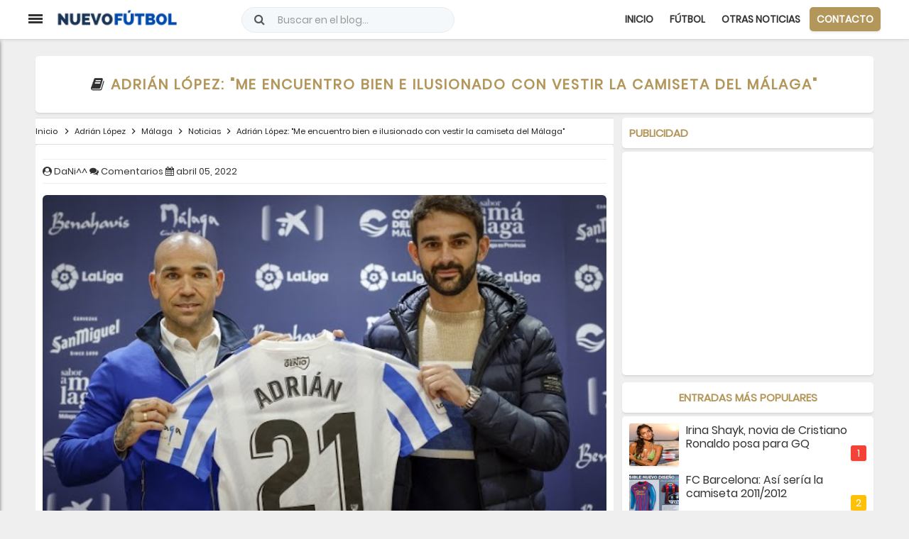

--- FILE ---
content_type: text/html; charset=utf-8
request_url: https://www.google.com/recaptcha/api2/aframe
body_size: 265
content:
<!DOCTYPE HTML><html><head><meta http-equiv="content-type" content="text/html; charset=UTF-8"></head><body><script nonce="4iiV2tGV7e-oE1TWrdjQxg">/** Anti-fraud and anti-abuse applications only. See google.com/recaptcha */ try{var clients={'sodar':'https://pagead2.googlesyndication.com/pagead/sodar?'};window.addEventListener("message",function(a){try{if(a.source===window.parent){var b=JSON.parse(a.data);var c=clients[b['id']];if(c){var d=document.createElement('img');d.src=c+b['params']+'&rc='+(localStorage.getItem("rc::a")?sessionStorage.getItem("rc::b"):"");window.document.body.appendChild(d);sessionStorage.setItem("rc::e",parseInt(sessionStorage.getItem("rc::e")||0)+1);localStorage.setItem("rc::h",'1768971999595');}}}catch(b){}});window.parent.postMessage("_grecaptcha_ready", "*");}catch(b){}</script></body></html>

--- FILE ---
content_type: text/javascript; charset=UTF-8
request_url: https://www.nuevofutbol.com/feeds/posts/default/-/Noticias?alt=json-in-script&callback=relpostimgthum&max-results=50
body_size: 171163
content:
// API callback
relpostimgthum({"version":"1.0","encoding":"UTF-8","feed":{"xmlns":"http://www.w3.org/2005/Atom","xmlns$openSearch":"http://a9.com/-/spec/opensearchrss/1.0/","xmlns$blogger":"http://schemas.google.com/blogger/2008","xmlns$georss":"http://www.georss.org/georss","xmlns$gd":"http://schemas.google.com/g/2005","xmlns$thr":"http://purl.org/syndication/thread/1.0","id":{"$t":"tag:blogger.com,1999:blog-6019612970183478594"},"updated":{"$t":"2026-01-21T04:01:00.110+01:00"},"category":[{"term":"Noticias"},{"term":"Fichajes"},{"term":"Málaga"},{"term":"Real Madrid"},{"term":"F.C. Barcelona"},{"term":"Rumores"},{"term":"Betis"},{"term":"Renovación"},{"term":"Partido Online"},{"term":"Liga BBVA"},{"term":"Cesión"},{"term":"Sevilla"},{"term":"Atlético de Madrid"},{"term":"Entrenamiento"},{"term":"Champions League"},{"term":"Valencia"},{"term":"Primera RFEF"},{"term":"Estadio Deportivo"},{"term":"Athletic"},{"term":"Diario Marca"},{"term":"Lista de convocados"},{"term":"LaLiga SmartBank"},{"term":"Liga Santander"},{"term":"Marca"},{"term":"LaLiga Hypermotion"},{"term":"Copa del Rey"},{"term":"Segunda División"},{"term":"AS"},{"term":"Diario AS"},{"term":"Sport"},{"term":"Diario Sport"},{"term":"Chelsea"},{"term":"Rescisión"},{"term":"Manchester United"},{"term":"Villarreal"},{"term":"Mundo Deportivo"},{"term":"Granada"},{"term":"Espanyol"},{"term":"Deportivo de la Coruña"},{"term":"Real Sociedad"},{"term":"Manchester City"},{"term":"Segunda B"},{"term":"Segunda División B"},{"term":"Arsenal"},{"term":"Operación salida"},{"term":"LaLiga EA Sports"},{"term":"Juventus"},{"term":"Milan"},{"term":"Getafe"},{"term":"Celta"},{"term":"España"},{"term":"Levante"},{"term":"Resultados"},{"term":"Athletic de Bilbao"},{"term":"Atlético Malagueño"},{"term":"Premier League"},{"term":"PSG"},{"term":"Rayo Vallecano"},{"term":"Cristiano Ronaldo"},{"term":"Las Palmas"},{"term":"Bayern Múnich"},{"term":"Eibar"},{"term":"clasificación"},{"term":"Superdeporte"},{"term":"Zaragoza"},{"term":"Deportivo"},{"term":"Messi"},{"term":"Celta de Vigo"},{"term":"Liverpool"},{"term":"Málaga Femenino"},{"term":"Partido"},{"term":"Programación"},{"term":"Destitución"},{"term":"Marbella FC"},{"term":"LaLiga 1|2|3"},{"term":"Europa League"},{"term":"Camiseta"},{"term":"Mourinho"},{"term":"Almería"},{"term":"UCAM Murcia"},{"term":"Neymar"},{"term":"Inter de Milan"},{"term":"Osasuna"},{"term":"Marbella"},{"term":"Pellicer"},{"term":"Cádiz"},{"term":"Alavés"},{"term":"Sporting de Gijón"},{"term":"Elche"},{"term":"Liga Adelante"},{"term":"Mallorca"},{"term":"Leganés"},{"term":"Córdoba"},{"term":"Valladolid"},{"term":"BeIN Sports"},{"term":"José Mourinho"},{"term":"Roma"},{"term":"Análisis"},{"term":"Oviedo"},{"term":"Málaga CF Femenino"},{"term":"Al-Thani"},{"term":"Tottenham"},{"term":"Girona"},{"term":"Tenerife"},{"term":"Mirandés"},{"term":"Juegos"},{"term":"Videojuegos"},{"term":"Albacete"},{"term":"Huesca"},{"term":"LaLiga Santander"},{"term":"Benfica"},{"term":"Oporto"},{"term":"Cartagena"},{"term":"Adidas"},{"term":"Alcorcón"},{"term":"Gol"},{"term":"Amistosos"},{"term":"Casillas"},{"term":"No fichajes"},{"term":"Borussia Dortmund"},{"term":"Nápoles"},{"term":"Rafa Benítez"},{"term":"Ancelotti"},{"term":"Mercado de fichajes"},{"term":"Ponferradina"},{"term":"Serie A"},{"term":"Guardiola"},{"term":"Nàstic"},{"term":"Fifa"},{"term":"Antequera"},{"term":"Mérida"},{"term":"Gareth Bale"},{"term":"Fase de Ascenso"},{"term":"Mónaco"},{"term":"Alineaciones"},{"term":"CD El Palo"},{"term":"Academia"},{"term":"Racing de Santander"},{"term":"Zidane"},{"term":"Camisetas"},{"term":"Real Murcia"},{"term":"FC Barcelona"},{"term":"Lugo"},{"term":"Luis Enrique"},{"term":"Luis Suárez"},{"term":"UD Ibiza"},{"term":"CD Lugo"},{"term":"Kaká"},{"term":"Horarios"},{"term":"Benzema"},{"term":"Tercera División"},{"term":"Eurocopa 2016"},{"term":"Ibrahimovic"},{"term":"Nike"},{"term":"Sergio Pellicer"},{"term":"Newcastle"},{"term":"Euro 2016"},{"term":"Sergio Ramos"},{"term":"Atlético Torcal"},{"term":"Linares Deportivo"},{"term":"Algeciras"},{"term":"West Ham"},{"term":"Castellón"},{"term":"Eurocopa"},{"term":"El Palo"},{"term":"Everton"},{"term":"Burgos"},{"term":"Fiorentina"},{"term":"Bale"},{"term":"Euro"},{"term":"Cesc Fábregas"},{"term":"Míchel"},{"term":"CD Rincón"},{"term":"Eldense"},{"term":"Sporting"},{"term":"Ascenso"},{"term":"Aston Villa"},{"term":"Real Madrid Castilla"},{"term":"Brasil"},{"term":"Galatasaray"},{"term":"Míchel González"},{"term":"Isco"},{"term":"Hércules"},{"term":"Alexis Sánchez"},{"term":"Pellegrini"},{"term":"Falcao"},{"term":"Pepe Mel"},{"term":"EA Sports"},{"term":"Agüero"},{"term":"Numancia"},{"term":"AD Ceuta"},{"term":"Bayer Leverkusen"},{"term":"Florentino Pérez"},{"term":"Fuenlabrada"},{"term":"Piqué"},{"term":"Calcio"},{"term":"Segunda RFEF"},{"term":"Muñiz"},{"term":"Argentina"},{"term":"Schalke 04"},{"term":"Dani Alves"},{"term":"Bundesliga"},{"term":"Sporting de Lisboa"},{"term":"Víctor Sánchez"},{"term":"Leicester City"},{"term":"Wolfsburgo"},{"term":"Andorra"},{"term":"Mérida AD"},{"term":"De Gea"},{"term":"Francia"},{"term":"Luis Muñoz"},{"term":"Carlos Tévez"},{"term":"Modric"},{"term":"Retirada"},{"term":"Javi Gracia"},{"term":"Víctor Sánchez del Amo"},{"term":"Ajax"},{"term":"Higuaín"},{"term":"Sevilla Atlético"},{"term":"Juan Muñiz"},{"term":"Swansea City"},{"term":"Clásico"},{"term":"Segunda División FSF"},{"term":"Atlético Sanluqueño"},{"term":"Amistoso"},{"term":"Adrián González"},{"term":"Portugal"},{"term":"UD Melilla"},{"term":"Fernando Torres"},{"term":"Olympique de Marsella"},{"term":"Celta Fortuna"},{"term":"Konami"},{"term":"Lazio"},{"term":"Munir"},{"term":"Sabadell"},{"term":"Van Gaal"},{"term":"Southampton"},{"term":"Real Jaén"},{"term":"Recreativo de Huelva"},{"term":"Santos"},{"term":"Boca Juniors"},{"term":"Italia"},{"term":"Pep Guardiola"},{"term":"Sunderland"},{"term":"Extremadura"},{"term":"Fulham"},{"term":"PES"},{"term":"Simeone"},{"term":"Adrián"},{"term":"Camacho"},{"term":"Cultural Leonesa"},{"term":"Amorebieta"},{"term":"Liga Iberdrola"},{"term":"Villarreal B"},{"term":"LaLiga Iberdrola"},{"term":"Tercera RFEF"},{"term":"EA"},{"term":"Racing Santander"},{"term":"Xavi"},{"term":"Juvenil División de Honor"},{"term":"Shakhtar Donetsk"},{"term":"Fernando Llorente"},{"term":"Morata"},{"term":"Movistar Plus"},{"term":"Abonados"},{"term":"Emery"},{"term":"Gerard Piqué"},{"term":"Joaquín"},{"term":"Manolo Gaspar"},{"term":"Ligue 1"},{"term":"Recio"},{"term":"Chicharito"},{"term":"River Plate"},{"term":"Sorteo"},{"term":"Diego Costa"},{"term":"Barcelona B"},{"term":"Celtic de Glasgow"},{"term":"Real Sociedad B"},{"term":"Cavani"},{"term":"Granero"},{"term":"Hazard"},{"term":"Pepe"},{"term":"David Villa"},{"term":"Mascherano"},{"term":"Pretemporada"},{"term":"James Rodríguez"},{"term":"Wenger"},{"term":"Betis Deportivo"},{"term":"Juankar"},{"term":"Kameni"},{"term":"Jaén"},{"term":"Rossi"},{"term":"Inglaterra"},{"term":"La Rosaleda"},{"term":"Renuncia"},{"term":"Sporting Gijón"},{"term":"Atlético B"},{"term":"Borussia Mönchengladbach"},{"term":"Pogba"},{"term":"San Fernando"},{"term":"Barakaldo"},{"term":"Di María"},{"term":"José María Muñoz"},{"term":"Olympique de Lyon"},{"term":"QPR"},{"term":"Adebayor"},{"term":"Iniesta"},{"term":"InterCity"},{"term":"Del Bosque"},{"term":"Olympiacos"},{"term":"Zenit de San Petersburgo"},{"term":"Bartomeu"},{"term":"CD Alcoyano"},{"term":"Keylor Navas"},{"term":"Melilla"},{"term":"Ramón Enríquez"},{"term":"Xabi Alonso"},{"term":"BeIN LaLiga"},{"term":"Crystal Palace"},{"term":"Atlético Madrid"},{"term":"Bilbao Athletic"},{"term":"Luis Hernández"},{"term":"Álvaro Morata"},{"term":"FC Cartagena"},{"term":"Malaga"},{"term":"Miguel Torres"},{"term":"Segunda División Fútbol Sala Femenino"},{"term":"Bajas"},{"term":"José González"},{"term":"Gimnàstic"},{"term":"Juanpi"},{"term":"Ontiveros"},{"term":"Basilea"},{"term":"Juan Mata"},{"term":"Atlético Baleares"},{"term":"Borja Valero"},{"term":"Izan Merino"},{"term":"PSV Eindhoven"},{"term":"Paco de la Torre"},{"term":"Recreativo"},{"term":"Wolverhampton"},{"term":"Abidal"},{"term":"Bournemouth"},{"term":"Racing de Ferrol"},{"term":"LaLiga"},{"term":"Roberto"},{"term":"Sporting de Braga"},{"term":"Balompédica Linense"},{"term":"Escassi"},{"term":"Lombán"},{"term":"Negredo"},{"term":"BlueBay"},{"term":"Sao Paulo"},{"term":"Sestao River"},{"term":"Cifu"},{"term":"Duda"},{"term":"Pastore"},{"term":"Vélez CF"},{"term":"Drogba"},{"term":"Genaro"},{"term":"Unionistas"},{"term":"Klopp"},{"term":"PSV"},{"term":"Pedro León"},{"term":"Weligton"},{"term":"Alemania"},{"term":"Mundial 2014"},{"term":"Nottingham Forest"},{"term":"Watford"},{"term":"West Bromwich Albion"},{"term":"Arenteiro"},{"term":"El Palo FC"},{"term":"Lass Diarra"},{"term":"Recreativo Huelva"},{"term":"Ricca"},{"term":"Stoke City"},{"term":"Víctor Valdés"},{"term":"CD Estepona"},{"term":"CD Castellón"},{"term":"Cesion"},{"term":"Goles"},{"term":"Once ideal"},{"term":"Osasuna Promesas"},{"term":"Recreativo Granada"},{"term":"Tarazona"},{"term":"Udinese"},{"term":"Afellay"},{"term":"Alfonso Herrero"},{"term":"Bojan"},{"term":"Rayo Majadahonda"},{"term":"Murcia"},{"term":"Racing Ferrol"},{"term":"Sampdoria"},{"term":"Alex Ferguson"},{"term":"David Larrubia"},{"term":"Lukaku"},{"term":"Málaga Genuine"},{"term":"Oficial"},{"term":"Robinho"},{"term":"Sandro Ramírez"},{"term":"Balón de Oro"},{"term":"Besiktas"},{"term":"Holanda"},{"term":"Mundial 2018"},{"term":"Pro Evolution Soccer"},{"term":"UEFA"},{"term":"Dani Pacheco"},{"term":"FIFA 14"},{"term":"Juande"},{"term":"Rubén Castro"},{"term":"Thiago Silva"},{"term":"Özil"},{"term":"Guede"},{"term":"Ibiza"},{"term":"José Alberto"},{"term":"Sneijder"},{"term":"Anzhi"},{"term":"Castilla"},{"term":"Corinthians"},{"term":"Griezmann"},{"term":"Loren Juarros"},{"term":"Notiicas"},{"term":"Barça Atlètic"},{"term":"Jony"},{"term":"Josep Maria Bartomeu"},{"term":"Mundial 2022 de Catar"},{"term":"Nuri Sahin"},{"term":"Rooney"},{"term":"Varane"},{"term":"Hummel"},{"term":"Javier Tebas"},{"term":"Juanfran"},{"term":"Sandro"},{"term":"Zamora"},{"term":"Adán"},{"term":"Burnley"},{"term":"Kike Pérez"},{"term":"Antoñín"},{"term":"Brighton"},{"term":"Casemiro"},{"term":"Chory Castro"},{"term":"Nolito"},{"term":"Real Unión"},{"term":"Amrabat"},{"term":"Brujas"},{"term":"Llagostera"},{"term":"Marc Bartra"},{"term":"Rosales"},{"term":"Antoñito Cordero"},{"term":"Diego González"},{"term":"FIFA 13"},{"term":"Maicon"},{"term":"Michael Santos"},{"term":"Pedro"},{"term":"Rakitic"},{"term":"Dioni Villalba"},{"term":"Fernando Gago"},{"term":"Genoa"},{"term":"Jesé"},{"term":"Mancini"},{"term":"Van Persie"},{"term":"Cesc"},{"term":"Hull City"},{"term":"Loren"},{"term":"Nico Williams"},{"term":"Quique Setién"},{"term":"Villanovense"},{"term":"APA"},{"term":"Canales"},{"term":"David Luiz"},{"term":"Flamengo"},{"term":"Haitam"},{"term":"Leeds United"},{"term":"Marcelo"},{"term":"Ourense"},{"term":"Raúl González"},{"term":"UD Logroñés"},{"term":"Courtois"},{"term":"Fabio Coentrao"},{"term":"Keidi Bare"},{"term":"Osvaldo"},{"term":"Palermo"},{"term":"Santi Cazorla"},{"term":"David Silva"},{"term":"Keko"},{"term":"Torino"},{"term":"Yanis Rahmani"},{"term":"Forlán"},{"term":"Johan Cruyff"},{"term":"Lampard"},{"term":"Lewandowski"},{"term":"Norwich City"},{"term":"Palmeiras"},{"term":"Roque Santa Cruz"},{"term":"Sergio Busquets"},{"term":"Balotelli"},{"term":"Copa América"},{"term":"David Moyes"},{"term":"En-Nesyri"},{"term":"Paco Jémez"},{"term":"Puyol"},{"term":"Renovacion"},{"term":"Ricardo Horta"},{"term":"Rolán"},{"term":"Sergi Darder"},{"term":"Sergio Canales"},{"term":"Betis B"},{"term":"Hamburgo"},{"term":"Khedira"},{"term":"Pablo Chavarría"},{"term":"Paul Pogba"},{"term":"Sadiku"},{"term":"Samu García"},{"term":"Wigan"},{"term":"Alcoyano"},{"term":"Almería B"},{"term":"Arsène Wenger"},{"term":"Diego Rolán"},{"term":"Fútbol Sala Femenino"},{"term":"Jordi Alba"},{"term":"Lille"},{"term":"Setién"},{"term":"Thiago Alcántara"},{"term":"Anderlecht"},{"term":"Guadalajara"},{"term":"Mula"},{"term":"Reus Deportiu"},{"term":"Rolón"},{"term":"Arda Turan"},{"term":"Fenerbahçe"},{"term":"Giovani dos Santos"},{"term":"Marcelino"},{"term":"Middlesbrough"},{"term":"Pablo Guede"},{"term":"Vasco de Gama"},{"term":"Vélez Málaga"},{"term":"Dimisión"},{"term":"Liga Reto Iberdrola"},{"term":"Marruecos"},{"term":"Van Nistelrooy"},{"term":"Atalanta"},{"term":"Barça B"},{"term":"CSKA de Moscú"},{"term":"Chile"},{"term":"Croacia"},{"term":"Guti"},{"term":"Hicham"},{"term":"Juande Ramos"},{"term":"Lavezzi"},{"term":"Reading"},{"term":"Roberto Rosales"},{"term":"Cardiff City"},{"term":"Garay"},{"term":"Granada B"},{"term":"Javi Martínez"},{"term":"Olympiakos"},{"term":"Ribery"},{"term":"Robben"},{"term":"Ronaldinho"},{"term":"Salida"},{"term":"Talavera"},{"term":"Yeclano Deportivo"},{"term":"Arsene Wenger"},{"term":"Bayern Munich"},{"term":"Cruzeiro"},{"term":"Feyenoord"},{"term":"Manu Molina"},{"term":"Mikel Villanueva"},{"term":"Arnau"},{"term":"Botafogo"},{"term":"Claudio Bravo"},{"term":"Colombia"},{"term":"Hulk"},{"term":"Loren Zúñiga"},{"term":"PC"},{"term":"Van der Vaart"},{"term":"AD Mérida"},{"term":"Arbeloa"},{"term":"Argentinos Juniors"},{"term":"Blackburn Rovers"},{"term":"Ganso"},{"term":"Internacional de Porto Alegre"},{"term":"Roberto Fernández"},{"term":"Uruguay"},{"term":"Werder Bremen"},{"term":"Charles"},{"term":"Ismael Casas"},{"term":"Kevin Medina"},{"term":"Lesión"},{"term":"Manuel Pellegrini"},{"term":"Maradona"},{"term":"Salmerón"},{"term":"Stuttgart"},{"term":"Xtra"},{"term":"Boavista"},{"term":"Demichelis"},{"term":"Funes"},{"term":"Génova"},{"term":"Linense"},{"term":"Marcelino García"},{"term":"PES 2013"},{"term":"Pablo Fornals"},{"term":"Toulalan"},{"term":"Bélgica"},{"term":"Dinamo Kiev"},{"term":"Dinamo Zagreb"},{"term":"FIFA 2015"},{"term":"Kevin Gameiro"},{"term":"Panathinaikos"},{"term":"Willy Caballero"},{"term":"Xbox 360"},{"term":"Allegri"},{"term":"Beckham"},{"term":"Berbatov"},{"term":"Cornellà"},{"term":"FIFA 15"},{"term":"Gerrard"},{"term":"Leandro Damiao"},{"term":"Liga"},{"term":"Montoya"},{"term":"México"},{"term":"PS3"},{"term":"Partidos"},{"term":"Peñaranda"},{"term":"Rami"},{"term":"Rangers"},{"term":"San Lorenzo de Almagro"},{"term":"Valverde"},{"term":"Caminero"},{"term":"Copenhague"},{"term":"Henry"},{"term":"José Rodríguez"},{"term":"Kroos"},{"term":"Logroñés"},{"term":"Lopetegui"},{"term":"Mata"},{"term":"Monchi"},{"term":"Paco Alcácer"},{"term":"Peñarol"},{"term":"Queens Park Rangers"},{"term":"Sandro Rosell"},{"term":"Tata Martino"},{"term":"Atlético Mineiro"},{"term":"Brentford"},{"term":"Cagliari"},{"term":"De Rossi"},{"term":"Fluminense"},{"term":"Iván Jaime"},{"term":"Juanmi"},{"term":"Jumilla"},{"term":"Pontevedra"},{"term":"Primera División"},{"term":"Villanueva"},{"term":"Cedido"},{"term":"Dani Lorenzo"},{"term":"Fede Ricca"},{"term":"Galliani"},{"term":"La Hoya Lorca"},{"term":"Mundial de Clubes"},{"term":"Nani"},{"term":"Pepe Reina"},{"term":"Rondón"},{"term":"Yaya Touré"},{"term":"Aleix Febas"},{"term":"BATE Borisov"},{"term":"Banega"},{"term":"Cesc Fàbregas"},{"term":"Cruyff"},{"term":"Dzeko"},{"term":"FIFA 2014"},{"term":"Iturra"},{"term":"Marc-André Ter Stegen"},{"term":"Mario Götze"},{"term":"Muniain"},{"term":"Pirlo"},{"term":"Puerto de la Torre Femenino"},{"term":"RB Leipzig"},{"term":"Raúl"},{"term":"Rennes"},{"term":"Rubi"},{"term":"Tito Vilanova"},{"term":"Villas-Boas"},{"term":"Xerez"},{"term":"Blanc"},{"term":"Cacereño"},{"term":"Colonia"},{"term":"Derby County"},{"term":"Kuzmanovic"},{"term":"Lucas Moura"},{"term":"Mario Husillos"},{"term":"Spartak de Moscú"},{"term":"Trofeo Costa del Sol"},{"term":"Villareal"},{"term":"Brendan Rodgers"},{"term":"Cruz Azul"},{"term":"Einar Galilea"},{"term":"España Sub-19"},{"term":"Eurocopa 2024"},{"term":"Ignasi Miquel"},{"term":"José María Salmerón"},{"term":"Nuno"},{"term":"Soldado"},{"term":"Supercopa de España"},{"term":"WBA"},{"term":"Alexander González"},{"term":"Arturo Vidal"},{"term":"Athletic Femenino"},{"term":"Baptista"},{"term":"Borja Bastón"},{"term":"Championship"},{"term":"Drenthe"},{"term":"Eintracht Frankfurt"},{"term":"Fútbol Femenino"},{"term":"Hoffenheim"},{"term":"Jack Harper"},{"term":"Ludogorets"},{"term":"Memo Ochoa"},{"term":"Nations League"},{"term":"Pau Torres"},{"term":"Ranieri"},{"term":"Raúl Albiol"},{"term":"Ribéry"},{"term":"Rosario Central"},{"term":"Tighadouini"},{"term":"Bacca"},{"term":"Blanco Leschuk"},{"term":"Chupete"},{"term":"Dani Ceballos"},{"term":"Danilo"},{"term":"Diego López"},{"term":"Juventud de Torremolinos"},{"term":"Parma"},{"term":"Tondela"},{"term":"Xavi Hernández"},{"term":"Alhaurín de la Torre"},{"term":"Filipe Luis"},{"term":"Gent"},{"term":"Gimnástica Segoviana"},{"term":"Guardado"},{"term":"Hellas Verona"},{"term":"Iván Calero"},{"term":"Iván Rodríguez"},{"term":"Javi Jiménez"},{"term":"Jozabed"},{"term":"Juanpe"},{"term":"Maxwell"},{"term":"N'diaye"},{"term":"Natxo González"},{"term":"Newell's Old Boys"},{"term":"Roberto Jiménez"},{"term":"Terry"},{"term":"Vélez Sarsfield"},{"term":"Birmingham City"},{"term":"Celta B"},{"term":"Estoril"},{"term":"Fútbol Sala"},{"term":"Juan Vargas"},{"term":"Liga NOS"},{"term":"Marcelo Bielsa"},{"term":"Mario Balotelli"},{"term":"Monreal"},{"term":"Moreirense"},{"term":"Pedro Rodríguez"},{"term":"Pochettino"},{"term":"Samu Castillejo"},{"term":"Suecia"},{"term":"Tévez"},{"term":"Ander Herrera"},{"term":"Arouca"},{"term":"Badajoz"},{"term":"Dani Carvajal"},{"term":"Deulofeu"},{"term":"Eto´o"},{"term":"Jackson Martínez"},{"term":"Puma"},{"term":"Santiago Bernabéu"},{"term":"Vitória de Setúbal"},{"term":"AZ Alkmaar"},{"term":"Adrián López"},{"term":"Andrés Caro"},{"term":"Apoño"},{"term":"Benkhemassa"},{"term":"Botas"},{"term":"Caye Quintana"},{"term":"Cecchini"},{"term":"Colo Colo"},{"term":"Dani Sánchez"},{"term":"Denis Suárez"},{"term":"Jeffren"},{"term":"Laudrup"},{"term":"Playoff"},{"term":"Raúl Albentosa"},{"term":"Zubizarreta"},{"term":"Abonos"},{"term":"Aduriz"},{"term":"Eto'o"},{"term":"Gary Neville"},{"term":"Girondins de Burdeos"},{"term":"Gremio de Porto Alegre"},{"term":"Huntelaar"},{"term":"José Castro"},{"term":"José Ángel"},{"term":"Juventud Torremolinos"},{"term":"Legia Varsovia"},{"term":"Málaga CF Futsal"},{"term":"Nasri"},{"term":"Portillo"},{"term":"Renato Santos"},{"term":"Rubin Kazan"},{"term":"Rusia"},{"term":"San Roque de Lepe"},{"term":"Tebas"},{"term":"Tissone"},{"term":"2010\/2011"},{"term":"Altintop"},{"term":"Baysse"},{"term":"CD Teruel"},{"term":"Copa de la Reina"},{"term":"Cristian Tello"},{"term":"Gato Romero"},{"term":"Harper"},{"term":"Independiente de Avellaneda"},{"term":"Javi García"},{"term":"Jorge Valdano"},{"term":"Koke"},{"term":"Laporta"},{"term":"Lucas Silva"},{"term":"Pelé"},{"term":"Sergi Roberto"},{"term":"Tello"},{"term":"Azpilicueta"},{"term":"Cenk Gönen"},{"term":"Coutinho"},{"term":"Enrique Cerezo"},{"term":"Gales"},{"term":"Hannover 96"},{"term":"Jesús Gámez"},{"term":"Kiko Femenía"},{"term":"Marco Reus"},{"term":"Neuer"},{"term":"No saldrá"},{"term":"SD Logroñés"},{"term":"Sampaoli"},{"term":"Scepovic"},{"term":"Scolari"},{"term":"Sergio Sánchez"},{"term":"Standard de Lieja"},{"term":"Trabzonspor"},{"term":"Trueque"},{"term":"Venezuela"},{"term":"Al Thani"},{"term":"Callejón"},{"term":"Cheryshev"},{"term":"Coronavirus"},{"term":"Diego Ribas"},{"term":"Dinamo de Kiev"},{"term":"FC Jumilla"},{"term":"Ignacio Camacho"},{"term":"Jurgen Klopp"},{"term":"Kiko Casilla"},{"term":"Klose"},{"term":"Malmö"},{"term":"Martín Montoya"},{"term":"Mundial 2026"},{"term":"Pato"},{"term":"Podolski"},{"term":"Racing de Avellaneda"},{"term":"Raúl García"},{"term":"Ricardo Carvalho"},{"term":"Teruel"},{"term":"Zenit"},{"term":"André Gomes"},{"term":"Belenenses"},{"term":"Costa Rica"},{"term":"Cristian Gutiérrez"},{"term":"Dani Parejo"},{"term":"Estudiantes de la Plata"},{"term":"Joaquín Muñoz"},{"term":"Jonathan Soriano"},{"term":"Lorca Deportiva"},{"term":"Marítimo"},{"term":"Monterrey"},{"term":"Nuevo Fútbol"},{"term":"Paul Baysse"},{"term":"Perotti"},{"term":"Peña Deportiva"},{"term":"Polonia"},{"term":"RFEF"},{"term":"Verratti"},{"term":"Arenas Club"},{"term":"Atlético Paranaense"},{"term":"Banfield"},{"term":"Bastos"},{"term":"Bolton Wanderers"},{"term":"CD 26 de Febrero"},{"term":"CE Europa"},{"term":"Capdevila"},{"term":"Claudio Ranieri"},{"term":"Fabio Capello"},{"term":"Frente Bokerón"},{"term":"Irina Shayk"},{"term":"Jürgen Klopp"},{"term":"Kevin"},{"term":"LA Galaxy"},{"term":"Luca Sangalli"},{"term":"Mainz 05"},{"term":"Manolo Reina"},{"term":"Mario Gómez"},{"term":"Marotta"},{"term":"Rafinha"},{"term":"Ramis"},{"term":"Reus"},{"term":"Reyes"},{"term":"Rummenigge"},{"term":"Sassuolo"},{"term":"Sheffield Wednesday"},{"term":"Valdez"},{"term":"Van der Wiel"},{"term":"Adriano"},{"term":"Betis Féminas"},{"term":"CSKA Moscú"},{"term":"Calero"},{"term":"Defensa y Justicia"},{"term":"Dorsales"},{"term":"Eslovaquia"},{"term":"Eurocopa 2012"},{"term":"Eusebio"},{"term":"Guido Rodríguez"},{"term":"Hiddink"},{"term":"Husillos"},{"term":"Javi Guerra"},{"term":"Jesús Navas"},{"term":"Jonathan Dos Santos"},{"term":"Koeman"},{"term":"Marco Asensio"},{"term":"Miranda"},{"term":"Nantes"},{"term":"Olympique Marsella"},{"term":"Paços de Ferreira"},{"term":"Rodrigo"},{"term":"Vermaelen"},{"term":"Viktoria Plzen"},{"term":"Vitória de Guimaraes"},{"term":"Académica de Coimbra"},{"term":"Bologna"},{"term":"Chaves"},{"term":"Diego"},{"term":"Dinamarca"},{"term":"Gago"},{"term":"Galilea"},{"term":"Hummels"},{"term":"Hungría"},{"term":"Lacen"},{"term":"Laporte"},{"term":"Mamadou Koné"},{"term":"Otamendi"},{"term":"Paulo Dybala"},{"term":"Schweinsteiger"},{"term":"Seedorf"},{"term":"Suiza"},{"term":"Tete Morente"},{"term":"Trezeguet"},{"term":"Ucrania"},{"term":"Abelardo"},{"term":"Ashley Cole"},{"term":"Bakary Koné"},{"term":"Benayoun"},{"term":"Beñat"},{"term":"Buffon"},{"term":"Buonanotte"},{"term":"Carlos Vela"},{"term":"Conference League"},{"term":"Copa Libertadores"},{"term":"Coruxo"},{"term":"Dani Martín"},{"term":"Ecuador"},{"term":"El Club"},{"term":"Evra"},{"term":"FIFA 2016"},{"term":"Fondo Sur 1904"},{"term":"Hleb"},{"term":"Ipswich Town"},{"term":"La Roda"},{"term":"Loren Morón"},{"term":"Mendilibar"},{"term":"Metz"},{"term":"Máximos goleadores"},{"term":"Orlando Sá"},{"term":"Prandelli"},{"term":"Ramón"},{"term":"Redknapp"},{"term":"Robert Fernández"},{"term":"Rostov"},{"term":"Salidas"},{"term":"Schuster"},{"term":"Álex Calvo"},{"term":"Aarón Ñíguez"},{"term":"Aguero"},{"term":"Albiol"},{"term":"Aleix Vidal"},{"term":"Alex Song"},{"term":"Apoel Nicosia"},{"term":"Atlético Nacional"},{"term":"Baraja"},{"term":"Betis Femenino"},{"term":"Bielorrusia"},{"term":"Dani Güiza"},{"term":"Dely Valdés"},{"term":"Dnipro"},{"term":"Europa"},{"term":"FIFA 16"},{"term":"Friburgo"},{"term":"Godín"},{"term":"Gönen"},{"term":"Haksabanovic"},{"term":"Joselu"},{"term":"Josua Mejías"},{"term":"LaLiga Reto Iberdrola"},{"term":"Lucas Vázquez"},{"term":"Michu"},{"term":"Nilmar"},{"term":"Nélson Monte"},{"term":"Oltra"},{"term":"Poli Almería"},{"term":"Quique Sánchez Flores"},{"term":"Rafinha Alcántara"},{"term":"Real Avilés"},{"term":"Riquelme"},{"term":"Ronaldo"},{"term":"Shaheen"},{"term":"Sheffield United"},{"term":"Vidic"},{"term":"Vitolo"},{"term":"Youth League"},{"term":"Álex Gallar"},{"term":"Albania"},{"term":"Angeleri"},{"term":"Augsburgo"},{"term":"Bendtner"},{"term":"Bolton"},{"term":"Bravo"},{"term":"Bruno"},{"term":"Chapecoense"},{"term":"Compostela"},{"term":"Deco"},{"term":"Destituido"},{"term":"Diego Milito"},{"term":"Enero"},{"term":"FA Cup"},{"term":"Farfán"},{"term":"Garitano"},{"term":"Genk"},{"term":"Gündogan"},{"term":"Iker Casillas"},{"term":"Iñigo Martínez"},{"term":"Japón"},{"term":"Juan Hernández"},{"term":"Karanka"},{"term":"Lucas Alcaraz"},{"term":"Lyon"},{"term":"Marquinhos"},{"term":"Montpellier"},{"term":"Nafti"},{"term":"Noticais"},{"term":"Operacion salida"},{"term":"Paco Herrera"},{"term":"Paraguay"},{"term":"San Félix"},{"term":"Sergio Buenacasa"},{"term":"Taiwo"},{"term":"UD San Pedro"},{"term":"cesiones"},{"term":"Alberto Bueno"},{"term":"Antonio Contreras"},{"term":"Arteta"},{"term":"Bartra"},{"term":"Berlusconi"},{"term":"Bruno Soriano"},{"term":"Bueno"},{"term":"Chivas"},{"term":"Cristo"},{"term":"Dani Barrio"},{"term":"Eliseu"},{"term":"Ernesto Valverde"},{"term":"España Sub-21"},{"term":"F.C: Barcelona"},{"term":"Fekir"},{"term":"Halilovic"},{"term":"Héctor Bellerín"},{"term":"Illarramendi"},{"term":"Jorge Mendes"},{"term":"Jovetic"},{"term":"Juan Carlos"},{"term":"Lleida Esportiu"},{"term":"Lucho González"},{"term":"Mancha Real"},{"term":"Nacional de Madeira"},{"term":"New York City FC"},{"term":"N’Diaye"},{"term":"Piatti"},{"term":"Saviola"},{"term":"Seydou Keita"},{"term":"Tijuana"},{"term":"Toledo"},{"term":"Víctor Ruiz"},{"term":"Antonio Conte"},{"term":"Arsenal de Sarandí"},{"term":"Atlas"},{"term":"Austria"},{"term":"Borja Iglesias"},{"term":"Botía"},{"term":"C.D. 26 de Febrero"},{"term":"COVID-19"},{"term":"Calendario"},{"term":"Copa de Asia"},{"term":"De Bruyne"},{"term":"Deportivo Cali"},{"term":"Deschamps"},{"term":"Duje Cop"},{"term":"Esteban Burgos"},{"term":"Fernando Sanz"},{"term":"Gabilondo"},{"term":"Gimnàstic de Tarragona"},{"term":"Higuain"},{"term":"Ideye"},{"term":"Laurent Blanc"},{"term":"Luis fabiano"},{"term":"Mandzukic"},{"term":"Maresca"},{"term":"Mathieu"},{"term":"Mino Raiola"},{"term":"Nacho Pérez"},{"term":"Napolés"},{"term":"Necaxa"},{"term":"Niza"},{"term":"Ozil"},{"term":"PES 2017"},{"term":"Pacheco"},{"term":"Rio Ave"},{"term":"San Pedro"},{"term":"Sandoval"},{"term":"Sergio Castel"},{"term":"Sergio Rico"},{"term":"Siqueira"},{"term":"Tigre"},{"term":"Toulouse"},{"term":"Víctor Fernández"},{"term":"Ángel Haro"},{"term":"Aberdeen"},{"term":"Andrés Prieto"},{"term":"Bolívar"},{"term":"Brandon Thomas"},{"term":"CD Alhaurino"},{"term":"Ceuta"},{"term":"China"},{"term":"Copa de África"},{"term":"Diego Llorente"},{"term":"Dinamo de Zagreb"},{"term":"Dunga"},{"term":"Empoli"},{"term":"España Sub-18"},{"term":"Esteban Rolón"},{"term":"Fernando"},{"term":"Fran Villalba"},{"term":"Gabi Milito"},{"term":"Iván Alejo"},{"term":"Jairo Samperio"},{"term":"Joaquín Caparrós"},{"term":"Juan Cruz"},{"term":"Kondogbia"},{"term":"Koné"},{"term":"Kovacic"},{"term":"Lorenzo González"},{"term":"Pablo Hernández"},{"term":"Palestino"},{"term":"Premier"},{"term":"Quilmes"},{"term":"Rapid Viena"},{"term":"Ruano"},{"term":"Sant Andreu"},{"term":"Segunda División Femenina"},{"term":"Seleznyov"},{"term":"Sergio Araujo"},{"term":"Silva"},{"term":"UE Cornellà"},{"term":"Universidad de Chile"},{"term":"Vadillo"},{"term":"Álvaro Cervera"},{"term":"Agente Libre"},{"term":"Antunes"},{"term":"Asier Villalibre"},{"term":"Atlético Madrileño"},{"term":"Bolonia"},{"term":"Boulahroud"},{"term":"CD El Palo Femenino"},{"term":"Camerún"},{"term":"Cristian Rodríguez"},{"term":"Danubio"},{"term":"Diego Alves"},{"term":"España Sub-17"},{"term":"Estrella Roja"},{"term":"Etoo"},{"term":"Euro 2012"},{"term":"Hibernian"},{"term":"Immobile"},{"term":"Islandia"},{"term":"Kappa"},{"term":"Lago Junior"},{"term":"Lorca FC"},{"term":"Luxemburgo"},{"term":"Mandi"},{"term":"Mangala"},{"term":"PES 17"},{"term":"Pinto"},{"term":"Play off"},{"term":"Rapid de Viena"},{"term":"Rodri"},{"term":"Rubén Yáñez"},{"term":"Saint-Étienne"},{"term":"Sakho"},{"term":"Sparta Praga"},{"term":"Totti"},{"term":"Turquía"},{"term":"Uniao de Madeira"},{"term":"Víctor García"},{"term":"julio baptista"},{"term":"Álvaro Fernández"},{"term":"AEK Atenas"},{"term":"Belgrano"},{"term":"Berizzo"},{"term":"Bojan Krkic"},{"term":"CD Femarguín"},{"term":"Celta de Vigo B"},{"term":"Charlton Athletic"},{"term":"Chygrynskiy"},{"term":"Copa Africana de Naciones"},{"term":"Corea del Sur"},{"term":"Descenso"},{"term":"Essien"},{"term":"Estepona"},{"term":"FIFA 17"},{"term":"Fran Sol"},{"term":"Georgia"},{"term":"Hamsik"},{"term":"Henrique"},{"term":"José Enrique"},{"term":"Luca Toni"},{"term":"Lucas Barrios"},{"term":"Manel Ruano"},{"term":"Manolo Sanlúcar"},{"term":"Motril"},{"term":"M´Vila"},{"term":"Nico Serrano"},{"term":"Nono"},{"term":"Owen"},{"term":"PES 2014"},{"term":"Perú"},{"term":"Peter Lim"},{"term":"Pizzi"},{"term":"Pjanic"},{"term":"Pumas"},{"term":"República Checa"},{"term":"Roberto Chen"},{"term":"Santa Cruz"},{"term":"Segunda División Senior Femenina"},{"term":"Sport Recife"},{"term":"Ter Stegen"},{"term":"Twente"},{"term":"Walcott"},{"term":"Zanetti"},{"term":"Beckenbauer"},{"term":"Blatter"},{"term":"Bristol City"},{"term":"Bruno Alves"},{"term":"Carriço"},{"term":"Cech"},{"term":"David Ferreiro"},{"term":"De Laurentiis"},{"term":"Estados Unidos"},{"term":"FIFA 2017"},{"term":"Fellaini"},{"term":"Forlan"},{"term":"Fran Escribá"},{"term":"Huétor Tájar"},{"term":"Huétor Vega"},{"term":"Irlanda"},{"term":"José Alberto López"},{"term":"Juan Merino"},{"term":"Keirrison"},{"term":"Keita"},{"term":"Lanús"},{"term":"Los Angeles Galaxy"},{"term":"Luciano Vietto"},{"term":"Matos"},{"term":"Moussa Diarra"},{"term":"Olot"},{"term":"Oriol Romeu"},{"term":"PES 2016"},{"term":"Pablo Pérez"},{"term":"Pachuca"},{"term":"Pro Evolution Soccer 2017"},{"term":"Rafa Benitez"},{"term":"Ramalho"},{"term":"Rumanía"},{"term":"Santos Laguna"},{"term":"Serra Ferrer"},{"term":"Steaua Bucarest"},{"term":"Subotic"},{"term":"Suso"},{"term":"Tamudo"},{"term":"Thievy"},{"term":"Toluca"},{"term":"Unicaja"},{"term":"Asenjo"},{"term":"Astana"},{"term":"Atsu"},{"term":"Australia"},{"term":"Barnsley"},{"term":"Basket"},{"term":"Beto"},{"term":"Boateng"},{"term":"Bosnia"},{"term":"Bryan Ruiz"},{"term":"CF Talavera"},{"term":"Chiellini"},{"term":"Coke"},{"term":"Copa RFEF"},{"term":"Coritiba"},{"term":"Eredivisie"},{"term":"Famalicao"},{"term":"Femarguín"},{"term":"Ferro Carril Oeste"},{"term":"Figo"},{"term":"Fontàs"},{"term":"Gol Televisión"},{"term":"Granada Femenino"},{"term":"Guangzhou Evergrande"},{"term":"Hugo Almeida"},{"term":"Iñaki Williams"},{"term":"Lens"},{"term":"Maccabi Tel Aviv"},{"term":"Marco Verratti"},{"term":"Mauricio Isla"},{"term":"Molde"},{"term":"Monagas"},{"term":"Mundo Atlético"},{"term":"Müller"},{"term":"Nacho"},{"term":"Nacho Fernández"},{"term":"Orihuela"},{"term":"PES 16"},{"term":"Paulino de la Fuente"},{"term":"Peybernes"},{"term":"Primeira Liga"},{"term":"Rio Ferdinand"},{"term":"Rolando"},{"term":"Serbia"},{"term":"Sporting de Gijon"},{"term":"Universidad Católica"},{"term":"Víctor Gómez"},{"term":"Zigic"},{"term":"Adiós"},{"term":"Andrea Pirlo"},{"term":"Appiah"},{"term":"Argelia"},{"term":"Atlético de Madrid B"},{"term":"Bolivia"},{"term":"Bordalás"},{"term":"Bustinza"},{"term":"CD Málaga"},{"term":"Casado"},{"term":"Claudio Barragán"},{"term":"Clichy"},{"term":"Club América"},{"term":"Como 1907"},{"term":"Coventry City"},{"term":"Cáceres"},{"term":"De Marcos"},{"term":"Denis Cheryshev"},{"term":"Dinamo Bucarest"},{"term":"Djukic"},{"term":"Douglas"},{"term":"Estévez"},{"term":"Grecia"},{"term":"Guaita"},{"term":"Héctor Hernández"},{"term":"Inter Milan"},{"term":"Joel Campbell"},{"term":"Jorge Meré"},{"term":"Jupp Heynckes"},{"term":"Kolarov"},{"term":"L'Hospitalet"},{"term":"Larrubia"},{"term":"Lobete"},{"term":"Macron"},{"term":"Mario Suárez"},{"term":"Mounir El Hamdaoui"},{"term":"Nelson Monte"},{"term":"Noticias breves"},{"term":"N´Diaye"},{"term":"Oferta"},{"term":"Pezzella"},{"term":"Pro Evolution Soccer 2016"},{"term":"Ricky Álvarez"},{"term":"Scholes"},{"term":"Sub-21"},{"term":"Tigres"},{"term":"Uche"},{"term":"Unión Adarve"},{"term":"Witsel"},{"term":"Xavi Torres"},{"term":"Yeray Álvarez"},{"term":"Álex Pastor"},{"term":"Adriana Martín"},{"term":"Albentosa"},{"term":"Almeria"},{"term":"América de Cali"},{"term":"Antonio Hidalgo"},{"term":"Antonio Tapia"},{"term":"Arrasate"},{"term":"Arshavin"},{"term":"Caracas"},{"term":"Carlos Puga"},{"term":"Catanha"},{"term":"Ceará"},{"term":"Córdoba B"},{"term":"Deportivo Lara"},{"term":"El Ejido 2012"},{"term":"Emelec"},{"term":"Francisco Linares"},{"term":"Giroud"},{"term":"Godoy Cruz"},{"term":"Gol TV"},{"term":"Ibrahim"},{"term":"Iraola"},{"term":"Isaac Cuenca"},{"term":"Javier Aguirre"},{"term":"Jorge Molina"},{"term":"Josep Pedrerol"},{"term":"José Herrera"},{"term":"Juan Soriano"},{"term":"Kieszek"},{"term":"Krasic"},{"term":"Leonardo"},{"term":"Lo Celso"},{"term":"Lucas Pérez"},{"term":"Lucas Rodrigues"},{"term":"Luismi"},{"term":"Lumor"},{"term":"Mihajlovic"},{"term":"Millonarios"},{"term":"Montolivo"},{"term":"Mosquera"},{"term":"New York Cosmos"},{"term":"Odegaard"},{"term":"Olimpia de Asunción"},{"term":"Orlando City"},{"term":"PES 2018"},{"term":"Panamá"},{"term":"Paulinho"},{"term":"RM Castilla"},{"term":"Rescaldani"},{"term":"Sam Allardyce"},{"term":"Seleccion"},{"term":"Senegal"},{"term":"Slavia Praga"},{"term":"Sparta de Praga"},{"term":"Stoichkov"},{"term":"Tiago"},{"term":"Toni Kroos"},{"term":"Torredonjimeno"},{"term":"Unai Simón"},{"term":"Vertonghen"},{"term":"Willian"},{"term":"Ziganda"},{"term":"Álvaro Vázquez"},{"term":"AFE"},{"term":"Alex"},{"term":"América de México"},{"term":"Anelka"},{"term":"Arabia Saudí"},{"term":"Atlanta United"},{"term":"Braida"},{"term":"Chacarita Juniors"},{"term":"Demba Ba"},{"term":"Draxler"},{"term":"Eintracht de Frankfurt"},{"term":"El Shaarawy"},{"term":"El-Arabi"},{"term":"Felipe Caicedo"},{"term":"Felipe Melo"},{"term":"Fernando Hierro"},{"term":"Galería"},{"term":"Gil Vicente"},{"term":"Huracán"},{"term":"Iago Aspas"},{"term":"Javi Márquez"},{"term":"Jonathan Viera"},{"term":"José Callejón"},{"term":"Kompany"},{"term":"Kuki Zalazar"},{"term":"Lafita"},{"term":"Lisandro López"},{"term":"Lorient"},{"term":"Luiz Felipe"},{"term":"Maccabi Tel-Aviv"},{"term":"Macedonia"},{"term":"Mastour"},{"term":"Motta"},{"term":"Muniesa"},{"term":"Murillo"},{"term":"New York Red Bulls"},{"term":"Noruega"},{"term":"PAOK Salónica"},{"term":"PEC Zwolle"},{"term":"Pescara"},{"term":"Platini"},{"term":"Red Bull Salzburgo"},{"term":"Seattle Sounders"},{"term":"Sergio González"},{"term":"Sterling"},{"term":"Supercopa de Europa"},{"term":"Taarabt"},{"term":"UE Llagostera"},{"term":"Umtiti"},{"term":"Veracruz"},{"term":"Verona"},{"term":"Young Boys"},{"term":"Zaza"},{"term":"Álex Robles"},{"term":"Abramovich"},{"term":"Al-Ahli"},{"term":"Ale Benítez"},{"term":"Alexandre Pato"},{"term":"Aubameyang"},{"term":"Audax italiano"},{"term":"Benatia"},{"term":"Bilal"},{"term":"Blackpool"},{"term":"Capoue"},{"term":"Cerci"},{"term":"Cerro Porteño"},{"term":"Colón de Santa Fe"},{"term":"Copa de Campeones"},{"term":"Dani García"},{"term":"Eduardo Macià"},{"term":"En directo"},{"term":"Erik Lamela"},{"term":"Escobedo"},{"term":"Espanyol Femenino"},{"term":"Figueirense"},{"term":"Gaizka Garitano"},{"term":"Gary Cahill"},{"term":"Getafe B"},{"term":"Gregorio Manzano"},{"term":"Hugo"},{"term":"Icardi"},{"term":"Javi Ontiveros"},{"term":"Juegos Olímpicos"},{"term":"Jurado"},{"term":"Kuki"},{"term":"LFP"},{"term":"Larissa Riquelme"},{"term":"Lecce"},{"term":"Lokomotiv Moscú"},{"term":"Lucio"},{"term":"Luismi Sánchez"},{"term":"Mahamadou DIarra"},{"term":"Manolo Sánchez"},{"term":"Marchena"},{"term":"Montella"},{"term":"Málaga Forever"},{"term":"Nigeria"},{"term":"No renueva"},{"term":"Noticia"},{"term":"PAOK de Salónica"},{"term":"PES 18"},{"term":"Pau López"},{"term":"Portsmouth"},{"term":"Poyet"},{"term":"Pro Evolution Soccer 2018"},{"term":"Puebla"},{"term":"Quaresma"},{"term":"Quique Flores"},{"term":"Roberto Carlos"},{"term":"Roberto Martínez"},{"term":"Roko Baturina"},{"term":"Sacchi"},{"term":"San Miguel"},{"term":"Sekou"},{"term":"Shanghai Shenhua"},{"term":"Spalletti"},{"term":"Sporting Lisboa"},{"term":"Tevez"},{"term":"Thiago Alcantara"},{"term":"UM Escobedo"},{"term":"Universitario de Deportes"},{"term":"Wilshere"},{"term":"Zapata"},{"term":"Ángel Torres"},{"term":"AEK de Atenas"},{"term":"Adrián Niño"},{"term":"Al-Khelaifi"},{"term":"Alexis"},{"term":"Angers"},{"term":"Apollon Limassol"},{"term":"Arjen Robben"},{"term":"Atlético de Madrid Femenino"},{"term":"Ben Arfa"},{"term":"Berenguer"},{"term":"Borussia Monchengladbach"},{"term":"Cala"},{"term":"Carragher"},{"term":"Carvajal"},{"term":"Catania"},{"term":"Chamakh"},{"term":"Club León"},{"term":"Copa América 2015"},{"term":"DC United"},{"term":"David Navarro"},{"term":"De Jong"},{"term":"Del Nido"},{"term":"Del Piero"},{"term":"Erik Morán"},{"term":"Fallece"},{"term":"Feddal"},{"term":"Feghouli"},{"term":"Fútbol"},{"term":"Galca"},{"term":"Gastón Ramírez"},{"term":"Gattuso"},{"term":"Gervinho"},{"term":"Giovinco"},{"term":"Guingamp"},{"term":"Honda"},{"term":"Inter Miami"},{"term":"Interes"},{"term":"Irán"},{"term":"Ivanovic"},{"term":"Jesús Vallejo"},{"term":"Joan Laporta"},{"term":"Juan Ignacio Martínez"},{"term":"Juanito"},{"term":"Leo Baptistao"},{"term":"Liga ZON Sagres"},{"term":"Lucas Biglia"},{"term":"MLS"},{"term":"Malaka Hinchas"},{"term":"Marcos Alonso"},{"term":"Medel"},{"term":"Mexes"},{"term":"Miguel Ángel Moyá"},{"term":"Nati Gutiérrez"},{"term":"New York City"},{"term":"Ontinyent"},{"term":"Portero"},{"term":"Querétaro"},{"term":"Roy Keane"},{"term":"Sagna"},{"term":"Salva Ballesta"},{"term":"Saúl"},{"term":"Sevilla Femenino"},{"term":"Shaqiri"},{"term":"Socuéllamos"},{"term":"Sporting Braga"},{"term":"Success"},{"term":"Torrecilla"},{"term":"Toño"},{"term":"Tudelano"},{"term":"Unión Española"},{"term":"Valdano"},{"term":"Vicente Casado"},{"term":"Vieira"},{"term":"Vitesse"},{"term":"Vuelta"},{"term":"Ziegler"},{"term":"Óliver Torres"},{"term":"Al-Hilal"},{"term":"Allardyce"},{"term":"Andrada"},{"term":"Arandina"},{"term":"Atromitos"},{"term":"Basti"},{"term":"Borja Mayoral"},{"term":"Brest"},{"term":"CF Motril"},{"term":"Camp Nou"},{"term":"Cantera"},{"term":"Carlos López"},{"term":"Ceballos"},{"term":"Centurión"},{"term":"Copa de Andalucía"},{"term":"Cristian"},{"term":"David Barral"},{"term":"Dembélé"},{"term":"Depay"},{"term":"Deportivo Táchira"},{"term":"Diego Martínez"},{"term":"Don Benito"},{"term":"Dundee United"},{"term":"Eduardo Vargas"},{"term":"FIFA 20"},{"term":"Fabián"},{"term":"Farense"},{"term":"Fernando Vázquez"},{"term":"Figueres"},{"term":"Fábio Espinho"},{"term":"Gabi"},{"term":"Gaby Milito"},{"term":"Gayà"},{"term":"Groningen"},{"term":"Guijuelo"},{"term":"Hearts"},{"term":"Hernanes"},{"term":"Hernán Crespo"},{"term":"Héctor Moreno"},{"term":"Javi López"},{"term":"Jesé Rodríguez"},{"term":"Joao Cancelo"},{"term":"Joaquín Peiró"},{"term":"Jorge Jesús"},{"term":"José Sosa"},{"term":"Jovanovic"},{"term":"Juan Cuadrado"},{"term":"Julio"},{"term":"Julio Velázquez"},{"term":"Kagawa"},{"term":"Kilmarnock"},{"term":"Konoplyanka"},{"term":"Krasnodar"},{"term":"Las Palmas Atlético"},{"term":"Lass"},{"term":"Levante Femenino"},{"term":"Loja CD"},{"term":"Luis Alberto"},{"term":"Luis Aragonés"},{"term":"Luis García Plaza"},{"term":"Luton Town"},{"term":"Martins"},{"term":"Mauro Zárate"},{"term":"Meré"},{"term":"Nacional de Montevideo"},{"term":"No seguirá"},{"term":"Pablo Hervías"},{"term":"Paco Valverde"},{"term":"Poulsen"},{"term":"Preconvocados"},{"term":"Rui Silva"},{"term":"Río 2016"},{"term":"SD Ejea"},{"term":"Stekelenburg"},{"term":"Strootman"},{"term":"Umbro"},{"term":"Van Wolfswinkel"},{"term":"Werner"},{"term":"Willian José"},{"term":"Zamalek"},{"term":"Abqar"},{"term":"Adrián Colunga"},{"term":"Almagro"},{"term":"Amadeo Salvo"},{"term":"Amauri"},{"term":"André Santos"},{"term":"Antalyaspor"},{"term":"Aquilani"},{"term":"Balón"},{"term":"Ben Barek"},{"term":"Bobley Anderson"},{"term":"Borriello"},{"term":"Butragueño"},{"term":"Campus"},{"term":"Canella"},{"term":"Capello"},{"term":"Cardozo"},{"term":"Cassano"},{"term":"Chico"},{"term":"Conte"},{"term":"Copa de Francia"},{"term":"Denilson"},{"term":"Despedido"},{"term":"Directo GOL"},{"term":"Doodle"},{"term":"Dídac Vilà"},{"term":"Ejido 2012"},{"term":"Estrasburgo"},{"term":"FC Dallas"},{"term":"Ghana"},{"term":"Heynckes"},{"term":"Hugo Vallejo"},{"term":"Iborra"},{"term":"Irlanda del Norte"},{"term":"Jofre"},{"term":"Jonas"},{"term":"Krychowiak"},{"term":"Kuban Krasnodar"},{"term":"Lass Diarrá"},{"term":"Loja"},{"term":"Lucescu"},{"term":"Luis Rubiales"},{"term":"Luiz Henrique"},{"term":"Manu García"},{"term":"Maribor"},{"term":"Millwall"},{"term":"Moratti"},{"term":"Moussa"},{"term":"Nasser Al-Khelafi"},{"term":"O'Higgins"},{"term":"Oblak"},{"term":"Orellana"},{"term":"O’Higgins"},{"term":"PES 14"},{"term":"Paulino"},{"term":"Paulo Bento"},{"term":"Piccini"},{"term":"Platense"},{"term":"Presentacion"},{"term":"Qarabag"},{"term":"RB Salzburgo"},{"term":"Rodwell"},{"term":"Rosaleda"},{"term":"Rubén Baraja"},{"term":"Rémy"},{"term":"Salamanca UDS"},{"term":"Sanabria"},{"term":"Santa Clara"},{"term":"Sarmiento"},{"term":"Sergi Guardiola"},{"term":"Sergio León"},{"term":"Srna"},{"term":"Tecnico"},{"term":"Toronto FC"},{"term":"Unai Vencedor"},{"term":"Valbuena"},{"term":"Vicente"},{"term":"Villa"},{"term":"2011\/2012"},{"term":"ADO Den Haag"},{"term":"Abdennour"},{"term":"Abel Hernández"},{"term":"Agger"},{"term":"Al-Jazira"},{"term":"Alberto López"},{"term":"Alen Halilovic"},{"term":"Anquela"},{"term":"Ansaldi"},{"term":"Assane Diao"},{"term":"Asteras Tripolis"},{"term":"Atlético Venezuela"},{"term":"Ayoze Pérez"},{"term":"Bahia"},{"term":"Brahim"},{"term":"Brahim Díaz"},{"term":"CD Ebro"},{"term":"CD Tiro Pichón"},{"term":"Carlos Sánchez"},{"term":"Caruso Lombardi"},{"term":"Catar"},{"term":"Chicago Fire"},{"term":"Chievo Verona"},{"term":"Chivu"},{"term":"Coca-Cola"},{"term":"David López"},{"term":"Deportivo Córdoba"},{"term":"Deportivo Pasto"},{"term":"EE.UU."},{"term":"Emerson"},{"term":"FC Andorra"},{"term":"Fali"},{"term":"Feirense"},{"term":"Fortaleza"},{"term":"Frank de Boer"},{"term":"Fundación"},{"term":"Gabriel Torje"},{"term":"Gernika"},{"term":"Gilardino"},{"term":"Glen Johnson"},{"term":"Google"},{"term":"Guadalcacín"},{"term":"Heinze"},{"term":"Huddersfield Town"},{"term":"Ingolstadt"},{"term":"Jan Vertonghen"},{"term":"Januzaj"},{"term":"Javi Varas"},{"term":"Joachim Löw"},{"term":"Jona"},{"term":"Jordi Mestre"},{"term":"Jorge Sampaoli"},{"term":"Juan Cala"},{"term":"Kaka"},{"term":"Karpin"},{"term":"Kellyan"},{"term":"Kun Agüero"},{"term":"Lippi"},{"term":"Martín Monreal"},{"term":"Mats Hummels"},{"term":"Matuidi"},{"term":"Mazzarri"},{"term":"Mercado"},{"term":"Micah Richards"},{"term":"Miguel Herrera"},{"term":"Mário Fernandes"},{"term":"New Balance"},{"term":"Ochoa"},{"term":"Okazaki"},{"term":"Oriol Riera"},{"term":"Oxford United"},{"term":"Pablo Machín"},{"term":"Partizan Belgrado"},{"term":"Partizan de Belgrado"},{"term":"Paul Clement"},{"term":"Philadelphia Union"},{"term":"Premios"},{"term":"Qatar"},{"term":"Quini"},{"term":"Rafa Gil"},{"term":"Ramires"},{"term":"Rayo Femenino"},{"term":"Raúl Agné"},{"term":"Real Ávila"},{"term":"Reims"},{"term":"Ricardo Rodríguez"},{"term":"Rudi Garcia"},{"term":"Rui Patricio"},{"term":"Rumbo al Mundial"},{"term":"Ryan Giggs"},{"term":"Sammer"},{"term":"Seguirá"},{"term":"Segunda División Fútbol Sala Femenina"},{"term":"Sergio Egea"},{"term":"Sergio García"},{"term":"Slovan Bratislava"},{"term":"Tito"},{"term":"Union Berlin"},{"term":"Unión de Santa Fe"},{"term":"Unzué"},{"term":"Valencia Mestalla"},{"term":"Valerón"},{"term":"Vancouver Whitecaps"},{"term":"Varzim"},{"term":"Vizela"},{"term":"Víctor Olmo"},{"term":"Walsall"},{"term":"Xbox One"},{"term":"Yuri Berchiche"},{"term":"Álvaro González"},{"term":"Aarón"},{"term":"Aarón Ochoa"},{"term":"Advocaat"},{"term":"Al-Ahly"},{"term":"Al-Ittihad"},{"term":"Aldosivi"},{"term":"Alexander Pato"},{"term":"Alianza de Lima"},{"term":"Amaya"},{"term":"Amiens"},{"term":"América de Minas Gerais"},{"term":"Andrés Fernández"},{"term":"Antofagasta"},{"term":"Ariedo Braida"},{"term":"Arroyo"},{"term":"Arthur Boka"},{"term":"Atarfe Industrial"},{"term":"Atlético Levante"},{"term":"Atlético Saguntino"},{"term":"Atlético Tucumán"},{"term":"Auxerre"},{"term":"Barça Femenino"},{"term":"Begovic"},{"term":"Bergantiños"},{"term":"Bosingwa"},{"term":"Bursaspor"},{"term":"Caen"},{"term":"Cazorla"},{"term":"Chievo"},{"term":"Chivas de Guadalajara"},{"term":"Chori Castro"},{"term":"Conquense"},{"term":"Contra"},{"term":"Copa de Alemania"},{"term":"Correa"},{"term":"Costa de Marfil"},{"term":"Crespo"},{"term":"Cronica"},{"term":"Crotone"},{"term":"Cuadrado"},{"term":"Córdoba Femenino"},{"term":"Daniel Pastor"},{"term":"Darío Silva"},{"term":"David Cubillo"},{"term":"David Gallego"},{"term":"Defour"},{"term":"Descartes"},{"term":"Di Stefano"},{"term":"Diego Lugano"},{"term":"Ejea"},{"term":"Emana"},{"term":"Escocia"},{"term":"Eurocopa 2020"},{"term":"Fernando Santos"},{"term":"Formentera"},{"term":"Fran Escribà"},{"term":"Gavà"},{"term":"Gonzalo"},{"term":"Gourcuff"},{"term":"Guus Hiddink"},{"term":"Hajduk Split"},{"term":"Hertha Berlin"},{"term":"Hertha de Berlin"},{"term":"Houston Dynamo"},{"term":"Hugo Rodallega"},{"term":"Independiente Medellín"},{"term":"Internet"},{"term":"Iraizoz"},{"term":"Israel"},{"term":"Jaime Moreno"},{"term":"Javi Calleja"},{"term":"Javier Clemente"},{"term":"Javier Hervás"},{"term":"Joe Cole"},{"term":"Joey Barton"},{"term":"Jonathan Pereira"},{"term":"Juan Rodríguez"},{"term":"Julio César"},{"term":"Kayserispor"},{"term":"Kevin-Prince Boateng"},{"term":"Krohn-Dehli"},{"term":"Lago Júnior"},{"term":"Lekhwiya"},{"term":"Lopo"},{"term":"Los Angeles FC"},{"term":"Lucas Ocampos"},{"term":"Matic"},{"term":"Melbourne City"},{"term":"Midtjylland"},{"term":"Miguel Rivera"},{"term":"Mikel Vesga"},{"term":"Momo Sissoko"},{"term":"Montreal Impact"},{"term":"Movilla"},{"term":"Mustafi"},{"term":"NAC Breda"},{"term":"Nicolás Gaitán"},{"term":"Olympique Lyon"},{"term":"Osmanlispor"},{"term":"PES 15"},{"term":"PES 2015"},{"term":"Pablo Sarabia"},{"term":"Pacheta"},{"term":"Paco López"},{"term":"Palamós"},{"term":"Pallarés"},{"term":"Paraná"},{"term":"Paredes"},{"term":"Patronato"},{"term":"Pellegrino"},{"term":"Pierre-Emerick Aubameyang"},{"term":"Pinto Da Costa"},{"term":"Pisa"},{"term":"Ponte Preta"},{"term":"Promoción"},{"term":"RSD Alcalá"},{"term":"Rafa Márquez"},{"term":"Ricardo Costa"},{"term":"Richard Shaheen"},{"term":"Ruth Acedo"},{"term":"San José"},{"term":"Sangalli"},{"term":"Schürrle"},{"term":"Sergio Romero"},{"term":"Sidnei"},{"term":"Silvio Berlusconi"},{"term":"Spahic"},{"term":"Stuani"},{"term":"Sudáfrica"},{"term":"Szczesny"},{"term":"Talleres de Córdoba"},{"term":"Tapia"},{"term":"Tenis"},{"term":"Tino Costa"},{"term":"Titi"},{"term":"Vicente Moreno"},{"term":"Vilafranca"},{"term":"Voro"},{"term":"William Carvalho"},{"term":"Álvaro Pereira"},{"term":"Árbitros"},{"term":"Abde"},{"term":"Abeledo"},{"term":"Adios"},{"term":"Al Sadd"},{"term":"Alaba"},{"term":"Amalfitano"},{"term":"Andy Polo"},{"term":"Arana"},{"term":"Arribas"},{"term":"Arrigo Sacchi"},{"term":"Ashley Young"},{"term":"Atlético Astorga"},{"term":"Ayoze"},{"term":"Balanta"},{"term":"Barcelona-Real Madrid"},{"term":"Barragán"},{"term":"Beñat Prados"},{"term":"Boka"},{"term":"Boyko"},{"term":"Bragantino"},{"term":"Caicedo"},{"term":"Calleja"},{"term":"Calleri"},{"term":"Camarasa"},{"term":"Coca Cola"},{"term":"Copa Federación"},{"term":"Cremonese"},{"term":"Cuenca"},{"term":"Cádiz B"},{"term":"Cádiz Femenino"},{"term":"Dani Giménez"},{"term":"David Lombán"},{"term":"Diego Murillo"},{"term":"Douglas Costa"},{"term":"ERE"},{"term":"Egipto"},{"term":"Encarni"},{"term":"Enzo Pérez"},{"term":"Espanyol B"},{"term":"Euro 2020"},{"term":"Evans"},{"term":"Fran Fernández"},{"term":"Francisco"},{"term":"Frosinone"},{"term":"Fábio Coentrao"},{"term":"Go Ahead Eagles"},{"term":"Goiás"},{"term":"Haitam Abaida"},{"term":"Hertha Berlín"},{"term":"Hertha de Berlín"},{"term":"Inzaghi"},{"term":"Javi Martinez"},{"term":"Javier Avilés"},{"term":"Jesús Fernández"},{"term":"Joao Miranda"},{"term":"Joma"},{"term":"Jonathan De Guzmán"},{"term":"Jonás Gutiérrez"},{"term":"Josan"},{"term":"José Carlos"},{"term":"Juanfran Moreno"},{"term":"Junta de Andalucía"},{"term":"Kings League"},{"term":"Layún"},{"term":"Ledesma"},{"term":"Legia de Varsovia"},{"term":"Lemos"},{"term":"Lestienne"},{"term":"Liga de Brasil"},{"term":"Liga de Portugal"},{"term":"Lista de convocadas"},{"term":"Lloris"},{"term":"Lolo"},{"term":"Los Ángeles Galaxy"},{"term":"Lucena"},{"term":"Luis Fernández"},{"term":"Macheda"},{"term":"Maracena"},{"term":"Marko Marin"},{"term":"Marruecos Sub-20"},{"term":"Marruecos Sub-23"},{"term":"Maxi López"},{"term":"Mbappé"},{"term":"Merino"},{"term":"Mesut Özil"},{"term":"Mikel Jauregizar"},{"term":"Miku"},{"term":"Montero"},{"term":"Morán"},{"term":"Motherwell"},{"term":"NBA"},{"term":"Nacional"},{"term":"No renovación"},{"term":"Pablo Aimar"},{"term":"Palop"},{"term":"Pantic"},{"term":"París"},{"term":"Pep"},{"term":"Portada"},{"term":"Primera División Femenina"},{"term":"Racing Genk"},{"term":"Rael Madrid"},{"term":"Raul"},{"term":"Real Madrid-F.C. Barcelona"},{"term":"Reina"},{"term":"Riera"},{"term":"Romario"},{"term":"Rubén Pardo"},{"term":"Rubín Kazán"},{"term":"Ruiz de Galarreta"},{"term":"Rulli"},{"term":"SD Tarazona"},{"term":"SPAL"},{"term":"Salvio"},{"term":"Samu Casado"},{"term":"Sergio Rodríguez"},{"term":"Sherwood"},{"term":"Sion"},{"term":"Sporting Cristal"},{"term":"Sporting de Huelva"},{"term":"Stramaccioni"},{"term":"Tony Sanabria"},{"term":"Toril"},{"term":"Túnez"},{"term":"UD Maracena"},{"term":"UD Torre del Mar"},{"term":"Union Saint-Gilloise"},{"term":"Valladolid Promesas"},{"term":"Vardy"},{"term":"Vietto"},{"term":"Vitória de Guimarães"},{"term":"Víctor Vázquez"},{"term":"William"},{"term":"Xerez Deportivo"},{"term":"Zabaleta"},{"term":"Zozulya"},{"term":"Zé Castro"},{"term":"Águilas FC"},{"term":"Álex Moreno"},{"term":"Álvaro García"},{"term":"Ángel Correa"},{"term":"Écija"},{"term":"Óscar García"},{"term":"Abel Aguilar"},{"term":"Abel Gómez"},{"term":"Aitor Ruibal"},{"term":"Al Jazira"},{"term":"Al-Shabab"},{"term":"Alberto González"},{"term":"Alberto Moreno"},{"term":"Alexis Ruano"},{"term":"Alhaurino"},{"term":"Aly Cissokho"},{"term":"André Ayew"},{"term":"Antonio Aguilera"},{"term":"Antonio Cordón"},{"term":"Aranzubía"},{"term":"Aris de Salónica"},{"term":"Atlético Rafaela"},{"term":"Augusto Fernández"},{"term":"Avaí"},{"term":"Ayuntamiento"},{"term":"Ayuntamiento de Málaga"},{"term":"Badalona"},{"term":"Bastia"},{"term":"Bergessio"},{"term":"Bochum"},{"term":"Bolo"},{"term":"Bonucci"},{"term":"Borja García"},{"term":"Borja López"},{"term":"Brasanac"},{"term":"Brezancic"},{"term":"Buenacasa"},{"term":"CD Coria"},{"term":"CR9"},{"term":"Capital One Cup"},{"term":"Carpi"},{"term":"Cebolla Rodríguez"},{"term":"Checa"},{"term":"Chori Domínguez"},{"term":"Cicinho"},{"term":"Colorado Rapids"},{"term":"Copa de Brasil"},{"term":"Copa de la Liga"},{"term":"Corona"},{"term":"Dallas"},{"term":"Dalmau"},{"term":"Dealbert"},{"term":"Delanteros"},{"term":"Deportes Iquique"},{"term":"Deportivo Cuenca"},{"term":"Diego Castro"},{"term":"Dinamo Minsk"},{"term":"Dinamo de Moscú"},{"term":"Dotor"},{"term":"Dundee FC"},{"term":"EDF Logroño"},{"term":"Eboue"},{"term":"Everton de Viña del Mar"},{"term":"FEF TV"},{"term":"FIFA 15 Ultimate Team"},{"term":"Fabril"},{"term":"Fernando Estévez"},{"term":"Finlandia"},{"term":"Fleetwood Town"},{"term":"Fran Mérida"},{"term":"Fútbol base"},{"term":"Giménez"},{"term":"Giuseppe Rossi"},{"term":"Gorosito"},{"term":"Güiza"},{"term":"Heerenveen"},{"term":"Honduras"},{"term":"Huachipato"},{"term":"Idiakez"},{"term":"Ighalo"},{"term":"Ikechukwu Uche"},{"term":"Issa Fomba"},{"term":"Istanbul Basaksehir"},{"term":"Iturbe"},{"term":"Jairo"},{"term":"Javi Fuego"},{"term":"Joan Verdú"},{"term":"John Guidetti"},{"term":"Jonathas"},{"term":"Josema"},{"term":"Josemi"},{"term":"José Ramón Sandoval"},{"term":"Juanillo"},{"term":"Juanjo Narváez"},{"term":"Julián Calero"},{"term":"Kaiserslautern"},{"term":"Kjaer"},{"term":"Kranjcar"},{"term":"Kuyt"},{"term":"Kyle Walker"},{"term":"L.A. Galaxy"},{"term":"Lainez"},{"term":"Lambert"},{"term":"Langreo"},{"term":"Lechia Gdansk"},{"term":"Ljajic"},{"term":"Lokomotiv de Moscú"},{"term":"Longo"},{"term":"López Garai"},{"term":"Madrid CFF"},{"term":"Malmo"},{"term":"Manolo Jiménez"},{"term":"Marcelo Gallardo"},{"term":"Martino"},{"term":"Mauro Icardi"},{"term":"Mestalla"},{"term":"Minnesota United"},{"term":"Moha"},{"term":"Moussa Sow"},{"term":"Mundial"},{"term":"Mundial de Sudáfrica"},{"term":"Muntari"},{"term":"Nainggolan"},{"term":"Nino"},{"term":"Oscar"},{"term":"PES 2019"},{"term":"Pafos"},{"term":"Papiss Cissé"},{"term":"Pazzini"},{"term":"Pedro López"},{"term":"Pequeños Accionistas"},{"term":"Perquis"},{"term":"Petros"},{"term":"Peña Sport"},{"term":"Pichichi"},{"term":"Popovic"},{"term":"Preston North End"},{"term":"Quagliarella"},{"term":"Quintana"},{"term":"Radu"},{"term":"Raiola"},{"term":"Raúl Jiménez"},{"term":"Real Salt Lake"},{"term":"Ricardo"},{"term":"Rijkaard"},{"term":"Rivaldo"},{"term":"Rodri Zalazar"},{"term":"Rodrigo Caio"},{"term":"Rosenborg"},{"term":"Rubiales"},{"term":"Rubén"},{"term":"Rusescu"},{"term":"SPA Femenino"},{"term":"Salva Sevilla"},{"term":"Samu"},{"term":"Sancet"},{"term":"Santiago Wanderers"},{"term":"Sarri"},{"term":"Saúl Ñíguez"},{"term":"Sergio Escudero"},{"term":"Shanghai SIPG"},{"term":"Shrewsbury Town"},{"term":"Sparta Rotterdam"},{"term":"Spartak Moscú"},{"term":"Spezia"},{"term":"Sporting de Gijón B"},{"term":"Sturm Graz"},{"term":"Sydney FC"},{"term":"Temperley"},{"term":"Tesesa"},{"term":"Toronto"},{"term":"Trofeo Carranza"},{"term":"Trofeo Ramón de Carranza"},{"term":"Valencia Femenino"},{"term":"Valencia Femenino B"},{"term":"Valenciennes"},{"term":"Varela"},{"term":"Ver en directo"},{"term":"Vítor Pereira"},{"term":"Warrior"},{"term":"Wolverhampton Wanderers"},{"term":"Yaya Toure"},{"term":"Yáñez"},{"term":"Zola"},{"term":"Zulte Waregem"},{"term":"dinamo de bucarest"},{"term":"Álex Fernández"},{"term":"Óscar"},{"term":"2012\/2013"},{"term":"APOEL"},{"term":"Abraham"},{"term":"Adama Traoré"},{"term":"Adelaide United"},{"term":"AdrenalinaGol"},{"term":"Adrián Jiménez"},{"term":"Adu Ares"},{"term":"Aitor Castillo"},{"term":"Aitor Larrazabal"},{"term":"Al-Arabi"},{"term":"Al-Nasr"},{"term":"Alan Pardew"},{"term":"Alderweireld"},{"term":"Alfaro"},{"term":"All Boys"},{"term":"Almunia"},{"term":"Ameobi"},{"term":"Android"},{"term":"Angelici"},{"term":"Aris Salónica"},{"term":"Arruabarrena"},{"term":"Arséne Wenger"},{"term":"Arturo"},{"term":"Austria de Viena"},{"term":"Battaglia"},{"term":"Benteke"},{"term":"Beppe Marotta"},{"term":"Bernardo"},{"term":"Bernat"},{"term":"Binacional"},{"term":"Bodo\/Glimt"},{"term":"Braian Cufré"},{"term":"Brondby"},{"term":"Burak Yilmaz"},{"term":"CD Juan Grande"},{"term":"CD Torreperogil"},{"term":"CF Intercity"},{"term":"CFR Cluj"},{"term":"Cabaye"},{"term":"Capel"},{"term":"Carew"},{"term":"Carlos Fernández"},{"term":"Carrillo"},{"term":"Casi oficial"},{"term":"Castelldefels"},{"term":"Caudal Deportivo"},{"term":"Celtic Glasgow"},{"term":"Cerro"},{"term":"Christian Eriksen"},{"term":"Coloccini"},{"term":"Colotto"},{"term":"Copa de Italia"},{"term":"Cáceres Femenino"},{"term":"Dani Pérez"},{"term":"David Mateos"},{"term":"Dean Huijsen"},{"term":"Delantero"},{"term":"Delmás"},{"term":"Despedida"},{"term":"Despido"},{"term":"Diallo"},{"term":"Directo"},{"term":"Domingos Paciencia"},{"term":"Domínguez"},{"term":"Doncaster Rovers"},{"term":"Ebro"},{"term":"Eduardo Salvio"},{"term":"Elche Ilicitano"},{"term":"Elustondo"},{"term":"Entrenamientos"},{"term":"Esnáider"},{"term":"España Sub-16"},{"term":"Estonia"},{"term":"Fanni"},{"term":"Feria"},{"term":"Fernando Navarro"},{"term":"Ferrer"},{"term":"Flávio Ferreira"},{"term":"García Pitarch"},{"term":"Gil Marín"},{"term":"Gimnasia y Esgrima de la Plata"},{"term":"Goitia"},{"term":"Gonalons"},{"term":"Granollers"},{"term":"Guaraní"},{"term":"Guilherme"},{"term":"Guillermo Ochoa"},{"term":"Guinea Ecuatorial"},{"term":"Góngora"},{"term":"Hecking"},{"term":"Hugo Díaz"},{"term":"Hugo Guillamón"},{"term":"Interviú"},{"term":"Interés"},{"term":"Iván Aguilar"},{"term":"Iván González"},{"term":"Iñigo Vicente"},{"term":"Jardim"},{"term":"Javi Montero"},{"term":"Jesualdo Ferreira"},{"term":"Joan Carrillo"},{"term":"Joao Pereira"},{"term":"Jordi Roura"},{"term":"José Mari"},{"term":"José Naranjo"},{"term":"Juan Iturbe"},{"term":"Juan Miranda"},{"term":"Juan Zuñiga"},{"term":"KAS Eupen"},{"term":"Kadir"},{"term":"Kasimpasa"},{"term":"Kike Sola"},{"term":"Kolo Touré"},{"term":"Konyaspor"},{"term":"La Liga"},{"term":"LaLiga Genuine"},{"term":"Lahm"},{"term":"Leganes"},{"term":"Leioa"},{"term":"Leixoes"},{"term":"Lekue"},{"term":"Leno"},{"term":"Luan"},{"term":"Lugano"},{"term":"Luis Carrión"},{"term":"Luis Muriel"},{"term":"M'bia"},{"term":"MK Dons"},{"term":"Malouda"},{"term":"Manolo"},{"term":"Manquillo"},{"term":"Manu del Moral"},{"term":"Marchisio"},{"term":"Mariano"},{"term":"Marica"},{"term":"Mark Hughes"},{"term":"María Ruiz"},{"term":"Mathieu Valbuena"},{"term":"Mensajero"},{"term":"Mesut Ozil"},{"term":"Miguel Torrecilla"},{"term":"Milla"},{"term":"Milner"},{"term":"Montenegro"},{"term":"Morales"},{"term":"Munúa"},{"term":"Musonda"},{"term":"Naldo"},{"term":"Offside"},{"term":"Olin"},{"term":"Olímpic de Xàtiva"},{"term":"Ortuño"},{"term":"Osasuna B"},{"term":"PES 19"},{"term":"Pamela González"},{"term":"Pape Diop"},{"term":"Perisic"},{"term":"Pol Ballesté"},{"term":"Portimonense"},{"term":"Portugalete"},{"term":"Portuguesa"},{"term":"Previa"},{"term":"Pro Evolution Soccer 2019"},{"term":"Pune City"},{"term":"Rafa Nadal"},{"term":"Rafa Rodríguez"},{"term":"Ramón Calderón"},{"term":"Rayo Cantabria"},{"term":"Raúl Baena"},{"term":"Raúl Fernández"},{"term":"Real Madrid-Zaragoza"},{"term":"Real Oviedo"},{"term":"Real Sociedad Femenino"},{"term":"Renato Sanches"},{"term":"Roque Mesa"},{"term":"Rotherham United"},{"term":"Rufete"},{"term":"Ruth"},{"term":"SPA Alicante"},{"term":"Sabella"},{"term":"Salvador Agra"},{"term":"Sancionado"},{"term":"Sandro Ranieri"},{"term":"Sanse"},{"term":"Selección"},{"term":"Sergi Barjuan"},{"term":"Sergi Enrich"},{"term":"Sochaux"},{"term":"Sporting B"},{"term":"Sporting Huelva"},{"term":"Sportivo Luqueño"},{"term":"Swindon Town"},{"term":"Terrassa"},{"term":"Thomas Müller"},{"term":"Toivonen"},{"term":"Toni Doblas"},{"term":"Torreperogil"},{"term":"Trochowski"},{"term":"Twitter"},{"term":"Táchira"},{"term":"UD Dos Hermanas San Andrés"},{"term":"Ucam CF B Sangonera"},{"term":"Utrecht"},{"term":"Victor Moses"},{"term":"Villar"},{"term":"Vucinic"},{"term":"Wakaso"},{"term":"Wilfried Zaha"},{"term":"Wilson"},{"term":"Wilson Cuero"},{"term":"Yeovil Town"},{"term":"Álex Alegría"},{"term":"Álex Rubio"},{"term":"Aaron Ochoa"},{"term":"Académico de Viseu"},{"term":"Adrián Pereda"},{"term":"Al-Rayyan"},{"term":"Alanyaspor"},{"term":"Albacete Femenino"},{"term":"Albert Riera"},{"term":"Aleñá"},{"term":"Alianza Lima"},{"term":"Altidore"},{"term":"Alverca"},{"term":"América"},{"term":"Andy Carroll"},{"term":"Arango"},{"term":"Arenas de Armilla"},{"term":"Arenas de Getxo"},{"term":"Atlanta"},{"term":"Atlético Goianiense"},{"term":"Atlético Mancha Real"},{"term":"Atlético San Luis"},{"term":"Babá"},{"term":"Barcelona Femenino"},{"term":"Barnes"},{"term":"BeSoccer"},{"term":"Benitez"},{"term":"Bianchi"},{"term":"Boudebouz"},{"term":"Brescia"},{"term":"Burgui"},{"term":"Burke"},{"term":"Burrito Martínez"},{"term":"CD Cayón"},{"term":"CD Eldense"},{"term":"CR7"},{"term":"Cahill"},{"term":"Calatayud"},{"term":"Campaña"},{"term":"Caracas FC"},{"term":"Carlos Aranda"},{"term":"Carlos Cuellar"},{"term":"Carreras"},{"term":"Cata Díaz"},{"term":"Cenk Gonen"},{"term":"Central Córdoba"},{"term":"Chris Coleman"},{"term":"Cillessen"},{"term":"Claudio Pizarro"},{"term":"Cobresal"},{"term":"Coleman"},{"term":"Columbus Crew"},{"term":"Compra"},{"term":"Convocados"},{"term":"Copa Alemana"},{"term":"Copa Confederaciones 2013"},{"term":"Copa de Portugal"},{"term":"Coppa de Italia"},{"term":"Coquimbo Unido"},{"term":"Coulibaly"},{"term":"Dani Nieto"},{"term":"David Soria"},{"term":"De Paul"},{"term":"Defensor Sporting"},{"term":"Deportivo Municipal"},{"term":"Di Matteo"},{"term":"Diego Capel"},{"term":"Diego RIvas"},{"term":"Dijon"},{"term":"Djebbour"},{"term":"Durmisi"},{"term":"Ebert"},{"term":"Edgar"},{"term":"Edinho"},{"term":"Enderson Moreira"},{"term":"Entrevista"},{"term":"Eriksen"},{"term":"Errea"},{"term":"España Femenina"},{"term":"Espinoza"},{"term":"F.C Barcelona"},{"term":"Fabri"},{"term":"Fazio"},{"term":"Felipe Santana"},{"term":"Fernando Roig"},{"term":"Filipenko"},{"term":"Firmino"},{"term":"Fortuna Düsseldorf"},{"term":"Franchu"},{"term":"Francisco Salado"},{"term":"Franco Vázquez"},{"term":"Fred"},{"term":"Futuribles"},{"term":"Gabriel"},{"term":"García Pimienta"},{"term":"Gerson"},{"term":"Gerónimo Rulli"},{"term":"Giggs"},{"term":"Gudjohnsen"},{"term":"Guedes"},{"term":"Guruzeta"},{"term":"HJK Helsinki"},{"term":"Harry Kane"},{"term":"Hemed"},{"term":"Henderson"},{"term":"Hitzfeld"},{"term":"Hoeness"},{"term":"Holland"},{"term":"Hugo Rincón"},{"term":"Héctor Cúper"},{"term":"IFFHS"},{"term":"Imbula"},{"term":"Ismael Gutiérrez"},{"term":"Iturraspe"},{"term":"Iván Ania"},{"term":"Jamal Satli"},{"term":"Jamie Vardy"},{"term":"Javi Martón"},{"term":"Javi Pérez"},{"term":"Jesús Rubio"},{"term":"Joaquín Jofre"},{"term":"Joe Hart"},{"term":"Joel Valencia"},{"term":"Jokin Gabilondo"},{"term":"José Matos"},{"term":"Juan Berrocal"},{"term":"Juan Carlos Garrido"},{"term":"Juan Muñoz"},{"term":"Juanan"},{"term":"Junior"},{"term":"Jupiler Pro League"},{"term":"Kalu Uche"},{"term":"Karbownik"},{"term":"Kepa"},{"term":"Kike Márquez"},{"term":"Kramer"},{"term":"Kranevitter"},{"term":"La Solana"},{"term":"Lass Bangoura"},{"term":"Lealtad"},{"term":"Lejeune"},{"term":"Lescott"},{"term":"Lesiones"},{"term":"Levadiakos"},{"term":"Lichtsteiner"},{"term":"Lokeren"},{"term":"Lotto"},{"term":"Lucas Piazon"},{"term":"Luciano Spalletti"},{"term":"Luis Milla"},{"term":"Luiz Gustavo"},{"term":"Löw"},{"term":"Maikel Mesa"},{"term":"Manel Casanova"},{"term":"Marc Roca"},{"term":"Marc-Andre Ter Stegen"},{"term":"Marcano"},{"term":"Mariño"},{"term":"Mark González"},{"term":"Martial"},{"term":"Martin Odegaard"},{"term":"Martí"},{"term":"Masip"},{"term":"Matthaus"},{"term":"Mauri"},{"term":"Mauro Dos Santos"},{"term":"Melgar"},{"term":"Mertesacker"},{"term":"Mini"},{"term":"Montanier"},{"term":"Morelia"},{"term":"Morientes"},{"term":"Motor"},{"term":"Mundial 2018 de Rusia"},{"term":"Málaga Juvenil División de Honor"},{"term":"Nagatomo"},{"term":"Nayef Al-Thani"},{"term":"Negociación"},{"term":"Nesta"},{"term":"Nico Pareja"},{"term":"Notts County"},{"term":"Oier"},{"term":"Olabe"},{"term":"Osorio"},{"term":"PS4"},{"term":"Pablo Alfaro"},{"term":"Pablo Armero"},{"term":"Paderborn 07"},{"term":"Pako Ayestaran"},{"term":"Pandev"},{"term":"Partick Thistle"},{"term":"Paulo Fonseca"},{"term":"Paulo Sousa"},{"term":"Pedro Morales"},{"term":"Pepe Capitán"},{"term":"Petrovic"},{"term":"Pizarro"},{"term":"Portadas"},{"term":"Portland Timbers"},{"term":"Posible Salida"},{"term":"Pozoalbense"},{"term":"Presentación"},{"term":"Pro League"},{"term":"Progreso"},{"term":"Racing de Montevideo"},{"term":"Rafa Navarro"},{"term":"Rafa de Vicente"},{"term":"Rafita"},{"term":"Ramón Díaz"},{"term":"Ranking"},{"term":"Rennella"},{"term":"Repesca"},{"term":"Rijeka"},{"term":"Riki"},{"term":"Roberto Torres"},{"term":"Rochina"},{"term":"Rubén Martínez"},{"term":"Rubén Pérez"},{"term":"Rubén Sánchez"},{"term":"Sabatini"},{"term":"Samuel"},{"term":"Santi Mina"},{"term":"Sarr"},{"term":"Segunda Division"},{"term":"Semedo"},{"term":"Senna"},{"term":"Sergi Samper"},{"term":"Sergio Mora"},{"term":"Sirigu"},{"term":"Sivasspor"},{"term":"Solari"},{"term":"Son"},{"term":"Sport Boys"},{"term":"Stankevicius"},{"term":"Tasci"},{"term":"Tim Sherwood"},{"term":"Tony Pulis"},{"term":"Traspasos"},{"term":"Trofeo Ciudad de Granada"},{"term":"Txiki"},{"term":"Tziolis"},{"term":"Ulloa"},{"term":"Valdo"},{"term":"Valdés"},{"term":"Valladolid B"},{"term":"Verza"},{"term":"Vicente Calderón"},{"term":"Vicente Iborra"},{"term":"Villacarrillo"},{"term":"Waasland-Beveren"},{"term":"Warrior Sports"},{"term":"Xerez CD"},{"term":"Zamora FC"},{"term":"Zeman"},{"term":"Zé Ricardo"},{"term":"atletico de madrid"},{"term":"barcelona"},{"term":"entrenadores"},{"term":"Álex Berenguer"},{"term":"Álex Martínez"},{"term":"Álvaro Djaló"},{"term":"AEK Larnaca"},{"term":"AEL Limassol"},{"term":"APOEL de Nicosia"},{"term":"Aarhus"},{"term":"Abel"},{"term":"Acevedo"},{"term":"Adriano Correia"},{"term":"Ajaccio"},{"term":"Aketxe"},{"term":"Al Wasl"},{"term":"Al-Nassr"},{"term":"Al-Sadd"},{"term":"Al-Wahda"},{"term":"Alan"},{"term":"Albelda"},{"term":"Alcorcón B"},{"term":"Alexis Mavridis"},{"term":"Altimira"},{"term":"Amelia"},{"term":"Angulo"},{"term":"Antwerp"},{"term":"Aquino"},{"term":"Aranda"},{"term":"Arconada"},{"term":"Atlético Carranque"},{"term":"Ayala"},{"term":"Ayestaran"},{"term":"Bakambu"},{"term":"Barros Schelotto"},{"term":"Barça"},{"term":"Bebé"},{"term":"Belhanda"},{"term":"Bellerín"},{"term":"Ben Yedder"},{"term":"Bernardi"},{"term":"Bielsa"},{"term":"Bolatti"},{"term":"Borja Fernández"},{"term":"Braian Rodríguez"},{"term":"Bulgaria"},{"term":"Burkina Faso"},{"term":"CD Calahorra"},{"term":"CSKA Sofia"},{"term":"Cabral"},{"term":"Cadena Ser"},{"term":"CaixaBank"},{"term":"Calderón"},{"term":"Cambiasso"},{"term":"Canario"},{"term":"Cani"},{"term":"Capa"},{"term":"Carles Puyol"},{"term":"Carlos Martínez"},{"term":"Caro"},{"term":"Carrizo"},{"term":"Cavenaghi"},{"term":"Cejudo"},{"term":"Celades"},{"term":"Champions"},{"term":"Champions League Femenina"},{"term":"Chevantón"},{"term":"Chipre"},{"term":"Cifuentes"},{"term":"Clement"},{"term":"Consolas"},{"term":"Criciúma"},{"term":"Cristóforo"},{"term":"Crónica"},{"term":"Cufré"},{"term":"Círculo de Brujas"},{"term":"Córdoba FS"},{"term":"Dabo"},{"term":"Daniel Larsson"},{"term":"Darmstadt 98"},{"term":"David Sánchez"},{"term":"David Vidal"},{"term":"Davis"},{"term":"De la Bella"},{"term":"Defensas"},{"term":"Defoe"},{"term":"Denis"},{"term":"Deportivo Aragón"},{"term":"Deportivo La Guaira"},{"term":"Desportivo das Aves"},{"term":"Diamanti"},{"term":"Digne"},{"term":"Diogo"},{"term":"Diogo Figueiras"},{"term":"Dioni"},{"term":"Diop"},{"term":"Dubarbier"},{"term":"Dybala"},{"term":"Edimar"},{"term":"Elano"},{"term":"Eloy Jiménez"},{"term":"Elías"},{"term":"Emanuelson"},{"term":"Emiratos Árabes Unidos"},{"term":"Emre"},{"term":"Entrenador"},{"term":"Equipaciones"},{"term":"Estadio"},{"term":"Estudiantes de Mérida"},{"term":"Ezequiel Rescaldani"},{"term":"FC Barcelona Femenino"},{"term":"FIFA 2013"},{"term":"Facundo Ferreyra"},{"term":"Federación de Peñas Malaguistas"},{"term":"Felipe"},{"term":"Ferencvaros"},{"term":"Ferguson"},{"term":"Feuillassier"},{"term":"Flamini"},{"term":"Fletcher"},{"term":"Florenzi"},{"term":"Fran Pérez"},{"term":"Fábio Coentrão"},{"term":"Gabigol"},{"term":"Gabriel Jesus"},{"term":"Gallardo"},{"term":"Genova"},{"term":"Gibraltar"},{"term":"Gibson"},{"term":"Gimnasia y Esgrima la Plata"},{"term":"Gonen"},{"term":"Grimaldo"},{"term":"Guitián"},{"term":"Guiza"},{"term":"Hamyan Al-Thani"},{"term":"Hatayspor"},{"term":"Hebei China Fortune"},{"term":"Hernán Pérez"},{"term":"Hierro"},{"term":"Hiroshi Ibusuki"},{"term":"Horta"},{"term":"Hoyos"},{"term":"Hugo Mallo"},{"term":"Hugo Álvarez"},{"term":"Hélder Postiga"},{"term":"Iachini"},{"term":"Iago Falque"},{"term":"Iago Herrerín"},{"term":"Ibai Gómez"},{"term":"Insigne"},{"term":"Inter - Milan"},{"term":"Intercambio"},{"term":"Iván Martín"},{"term":"Jaime Romero"},{"term":"Javi Navas"},{"term":"Javi Ramos"},{"term":"Jesule"},{"term":"Jesús Álvarez"},{"term":"Jiangsu Suning"},{"term":"Joan Gaspart"},{"term":"Joan Oriol"},{"term":"Joel Robles"},{"term":"Jordania"},{"term":"Jorge Messi"},{"term":"Jorge Simao"},{"term":"Jorge Wilstermann"},{"term":"Joselillo"},{"term":"José Antonio Reyes"},{"term":"José Gomes"},{"term":"José Juan Romero"},{"term":"José Miguel Campos"},{"term":"Juan Grande"},{"term":"Juan Oñate"},{"term":"Juanma"},{"term":"Juanmita"},{"term":"Julen Lobete"},{"term":"Juninho"},{"term":"Kairat"},{"term":"Kakuta"},{"term":"Kalou"},{"term":"Karlsruhe"},{"term":"Koscielny"},{"term":"Kubo"},{"term":"LaLiga2"},{"term":"Larissa"},{"term":"Larrazabal"},{"term":"Larrivey"},{"term":"Lasarte"},{"term":"Layhoon Chan"},{"term":"Leganés B"},{"term":"Lenglet"},{"term":"Lennon"},{"term":"Liechtenstein"},{"term":"Lillo"},{"term":"Lolo Pavón"},{"term":"Lopera"},{"term":"Lotina"},{"term":"Lucas"},{"term":"Lucas Hernández"},{"term":"Luis García"},{"term":"Luisinho"},{"term":"Maduro"},{"term":"Mahrez"},{"term":"Maldini"},{"term":"Manu"},{"term":"Manu Sánchez"},{"term":"Manuel Pablo"},{"term":"Marco Motta"},{"term":"Marco Silva"},{"term":"Marcos Asensio"},{"term":"Mariano Andújar"},{"term":"Mario Gotze"},{"term":"Marlon"},{"term":"Martos CD"},{"term":"Martín Aguilar"},{"term":"Matilla"},{"term":"Mbokani"},{"term":"McManaman"},{"term":"Medio"},{"term":"Mejías"},{"term":"Michael Laudrup"},{"term":"Microsoft"},{"term":"Miguel"},{"term":"Miguel Álvarez"},{"term":"Miguel Ángel Portugal"},{"term":"Mikel Merino"},{"term":"Mikel Rico"},{"term":"Milik"},{"term":"Mitroglou"},{"term":"Monaco"},{"term":"Morcillo"},{"term":"Moutinho"},{"term":"Muslera"},{"term":"N'Koulou"},{"term":"N'Zonzi"},{"term":"Nano"},{"term":"Nené"},{"term":"Newcastle Jets"},{"term":"Newell’s Old Boys"},{"term":"News-Fútbol"},{"term":"Nicolás Otamendi"},{"term":"Noelia Losada"},{"term":"Nolaskoain"},{"term":"Notiias"},{"term":"Náutico"},{"term":"Obi Mikel"},{"term":"Ofertas"},{"term":"Olhanense"},{"term":"Omar Ramos"},{"term":"Omonia Nicosia"},{"term":"Onyewu"},{"term":"PES 2012"},{"term":"PES 2020"},{"term":"Pablo Arriaza"},{"term":"Paco González"},{"term":"Pandiani"},{"term":"Pareja"},{"term":"Paris Saint-Germain"},{"term":"Paul Scholes"},{"term":"Paula Fernández"},{"term":"Pavlyuchenko"},{"term":"Payet"},{"term":"Pedraza"},{"term":"Pedro Ríos"},{"term":"Pedro Sánchez"},{"term":"Perea"},{"term":"Phil Jones"},{"term":"Pires"},{"term":"Portu"},{"term":"Prat"},{"term":"Premier League Rusa"},{"term":"Primera Femenina"},{"term":"QSI"},{"term":"Queiroz"},{"term":"Radja Nainggolan"},{"term":"Ramsey"},{"term":"Robert Ibáñez"},{"term":"Roberto Santamaría"},{"term":"Roberts"},{"term":"Rojas"},{"term":"Romagnoli"},{"term":"Romaric"},{"term":"Rubin Kazán"},{"term":"Rubén Albés"},{"term":"Sadiq"},{"term":"Salah"},{"term":"Salamanca CF"},{"term":"Salesianos Puertollano"},{"term":"Samaras"},{"term":"Santa Teresa"},{"term":"Savic"},{"term":"Saúl Berjón"},{"term":"Se queda"},{"term":"Segunda División FS"},{"term":"Sergio Tejera"},{"term":"Shandong Luneng"},{"term":"Shaw"},{"term":"Shearer"},{"term":"Simón Moreno"},{"term":"Sinclair"},{"term":"Sokratis"},{"term":"Soler"},{"term":"Sporting Kansas City"},{"term":"Susaeta"},{"term":"Tevenet"},{"term":"Theo Hernández"},{"term":"Torreblanca Melilla"},{"term":"Townsend"},{"term":"Trashorras"},{"term":"Troyes"},{"term":"Trémoulinas"},{"term":"Tuchel"},{"term":"Turan"},{"term":"UD Granadilla Tenerife"},{"term":"UE Castelldefels"},{"term":"UEFA Youth League"},{"term":"UP Langreo"},{"term":"Ujfalusi"},{"term":"Ustari"},{"term":"Utebo"},{"term":"Valdes"},{"term":"Venezia"},{"term":"Vergini"},{"term":"Verón"},{"term":"Vialli"},{"term":"Videoconsolas"},{"term":"Vilanova"},{"term":"Villarrobledo"},{"term":"Vissel Kobe"},{"term":"Vitória de Bahia"},{"term":"Voluntari"},{"term":"Vélez Club de Fútbol"},{"term":"Víctor Borrego"},{"term":"Víctor Rodríguez"},{"term":"Wallace"},{"term":"Wanderers"},{"term":"Watzke"},{"term":"Western Sydney Wanderers"},{"term":"Wii U"},{"term":"Wilfried Bony"},{"term":"Wisla Cracovia"},{"term":"Xabi Prieto"},{"term":"Xtra Express"},{"term":"Yanga-Mbiwa"},{"term":"Yoel"},{"term":"Yuri"},{"term":"Zokora"},{"term":"Zulia"},{"term":"Álex Collado"},{"term":"Álex López"},{"term":"Álex Sánchez"},{"term":"Álvaro Jiménez"},{"term":"Ángel Recio"},{"term":"Óscar Fernández"},{"term":"AD Malaka"},{"term":"Aarón Escandell"},{"term":"Aarón Martín"},{"term":"Abbiati"},{"term":"Abdel Barrada"},{"term":"Abreu"},{"term":"Adana Demirspor"},{"term":"Adriana"},{"term":"Agentes Libres"},{"term":"Aimar Oroz"},{"term":"Aira"},{"term":"Al Nassr"},{"term":"Al Shabab"},{"term":"Alberto García"},{"term":"Aldershot Town"},{"term":"Alejandro Acejo"},{"term":"Alex Sandro"},{"term":"Alexis Trujillo"},{"term":"Alkorta"},{"term":"Almagro CF"},{"term":"Almagro FSF"},{"term":"Alzira"},{"term":"Anderson"},{"term":"André Carrillo"},{"term":"Angola"},{"term":"Anorthosis"},{"term":"Antonio Banderas"},{"term":"Antonio Luna"},{"term":"Antoñito"},{"term":"Aperribay"},{"term":"Apple"},{"term":"Areso"},{"term":"Arias"},{"term":"Aridane"},{"term":"Armenia"},{"term":"Ascoli"},{"term":"Asier Garitano"},{"term":"Asier Riesgo"},{"term":"Asprilla"},{"term":"Atlético Porcuna"},{"term":"Atlético Pulpileño"},{"term":"Atlético de Madrid Féminas"},{"term":"Aurier"},{"term":"Axel Werner"},{"term":"Aythami"},{"term":"Añón"},{"term":"Babin"},{"term":"Baja"},{"term":"Balenziaga"},{"term":"Ballack"},{"term":"Baniyas"},{"term":"Barkero"},{"term":"Batshuayi"},{"term":"Beauvue"},{"term":"Benevento"},{"term":"Bernardello"},{"term":"Biel Ribas"},{"term":"Borja Valle"},{"term":"Boxeo"},{"term":"Bradford City"},{"term":"Brahimi"},{"term":"Brandon"},{"term":"Bronzetti"},{"term":"Bruno Gama"},{"term":"Bryan Rabello"},{"term":"Bryan Zaragoza"},{"term":"Bucaramanga"},{"term":"Burdisso"},{"term":"Burgos Promesas"},{"term":"Burton Albion"},{"term":"Bury"},{"term":"Busquets"},{"term":"CD Ibiza"},{"term":"CD Toledo"},{"term":"CFF Cáceres"},{"term":"Caballero"},{"term":"Cabo Verde"},{"term":"Camoens Femenino"},{"term":"Cancelo"},{"term":"Carlos Dotor"},{"term":"Carlos Rodríguez"},{"term":"Casto"},{"term":"Cedric"},{"term":"Central Coast Mariners"},{"term":"Chadi Riad"},{"term":"Chantome"},{"term":"Charleroi"},{"term":"Charlie Dean"},{"term":"Chelsea Ashurst"},{"term":"Chimy Ávila"},{"term":"Chiriches"},{"term":"Clarke"},{"term":"Club Nacional"},{"term":"Community Shield"},{"term":"Competición"},{"term":"Copa de Holanda"},{"term":"Coria"},{"term":"Cracovia"},{"term":"Cristóbal Parralo"},{"term":"Cuero"},{"term":"César Sánchez"},{"term":"D'Alessandro"},{"term":"Daley Blind"},{"term":"Dani Guiza"},{"term":"Dani Olmo"},{"term":"Darmian"},{"term":"David Alaba"},{"term":"David Cabello"},{"term":"Davies"},{"term":"Del Horno"},{"term":"Dempsey"},{"term":"Deportes Tolima"},{"term":"Diego Reyes"},{"term":"Donovan"},{"term":"Douglas Haig"},{"term":"Dudek"},{"term":"Duff"},{"term":"Eddy Silvestre"},{"term":"Eder"},{"term":"El Arabi"},{"term":"El Kanka"},{"term":"Elche Femenino"},{"term":"Eljero Elia"},{"term":"Emiliano Insúa"},{"term":"Emmen"},{"term":"Eneko Jauregi"},{"term":"Enes Unal"},{"term":"Enrique Martín"},{"term":"Enzo Zidane"},{"term":"Ersan Gülüm"},{"term":"Esbjerg"},{"term":"Eslovenia"},{"term":"Eusebio Sacristán"},{"term":"F.C."},{"term":"F.C. Barcelona-Real Madrid"},{"term":"F1"},{"term":"F:C. Barcelona"},{"term":"FIFA 18"},{"term":"FIFA 2018"},{"term":"Fabinho"},{"term":"Fabián Ruiz"},{"term":"Falcioni"},{"term":"Farinós"},{"term":"Fausto Rossi"},{"term":"Favre"},{"term":"Fede Vico"},{"term":"Ferdinand"},{"term":"Fernando Tissone"},{"term":"Fernández Romo"},{"term":"Ferreira-Carrasco"},{"term":"Fichaje"},{"term":"Flaño"},{"term":"Florin Andone"},{"term":"Fran Rico"},{"term":"Francisco Portillo"},{"term":"Fórmula 1"},{"term":"Fútbol Draft"},{"term":"Garrido"},{"term":"Gaspart"},{"term":"Gerard Moreno"},{"term":"Gomis"},{"term":"Gonzalo Hervás"},{"term":"Gonzalo Rodriguez"},{"term":"Grada de Animación"},{"term":"Green"},{"term":"Gremio"},{"term":"Guidetti"},{"term":"Gurpegui"},{"term":"Gálvez"},{"term":"Hammarby"},{"term":"Handanovic"},{"term":"Heidenheim"},{"term":"Heitinga"},{"term":"Helsingborg"},{"term":"Higinio"},{"term":"Hugo Rodríguez"},{"term":"Huracán Valencia"},{"term":"I Trofeo Carranza"},{"term":"Imanol Alguacil"},{"term":"Imanol García"},{"term":"Independiente"},{"term":"Independiente de Santa Fe"},{"term":"Irak"},{"term":"Ismael"},{"term":"Iván Pérez"},{"term":"Iñigo López"},{"term":"Iñigo Ruiz de Galarreta"},{"term":"Javier Añón"},{"term":"Javilillo"},{"term":"Jefferson Montero"},{"term":"Jelavic"},{"term":"Jesús Vázquez"},{"term":"Jimenez"},{"term":"Joao Moutinho"},{"term":"Joel"},{"term":"John Terry"},{"term":"Johor"},{"term":"Jonny"},{"term":"Jorge Lorenzo"},{"term":"Jorginho"},{"term":"Joseba Etxeberria"},{"term":"Josete"},{"term":"José Bordalás"},{"term":"José Fernández"},{"term":"José Luis Oltra"},{"term":"José Ángel Pozo"},{"term":"Joventut d'Elx"},{"term":"Juan"},{"term":"Juan Domínguez"},{"term":"Juan Quintero"},{"term":"Juanmi Callejón"},{"term":"Julen Guerrero"},{"term":"Julio de Dios"},{"term":"Kaboul"},{"term":"Kalas"},{"term":"Kalinic"},{"term":"Kanouté"},{"term":"Kelme"},{"term":"Kiko Olivas"},{"term":"Kluivert"},{"term":"Kodi"},{"term":"Kodro"},{"term":"Kovac"},{"term":"Kramaric"},{"term":"Lacina Traoré"},{"term":"Lausanne"},{"term":"Leandro Damião"},{"term":"Leo Franco"},{"term":"Lituania"},{"term":"Lizoain"},{"term":"Lluís Carreras"},{"term":"Loja FS"},{"term":"Lolo Reyes"},{"term":"Lucas Boyé"},{"term":"Luis Bueno"},{"term":"Luis César Sampedro"},{"term":"Lukasz Piszczek"},{"term":"Luque"},{"term":"Luuk de Jong"},{"term":"López Nieto"},{"term":"Maksimovic"},{"term":"Malta"},{"term":"Manolo Márquez"},{"term":"Marc Bertrán"},{"term":"Marcos Llorente"},{"term":"Mariga"},{"term":"Marin"},{"term":"Mario"},{"term":"Markovic"},{"term":"Marta Cazalla"},{"term":"Martos"},{"term":"Mateo García"},{"term":"Mathieu Debuchy"},{"term":"Mathijsen"},{"term":"Matías Silvestre"},{"term":"Mauritania"},{"term":"Maurício"},{"term":"Mechelen"},{"term":"Medjani"},{"term":"Medrán"},{"term":"Meireles"},{"term":"Mendy"},{"term":"Menosse"},{"term":"Mere"},{"term":"Metzelder"},{"term":"Meza"},{"term":"Micael"},{"term":"Michel"},{"term":"Miguel Lopes"},{"term":"Miquel Soler"},{"term":"Mojica"},{"term":"Molinaro"},{"term":"Monachil 2013"},{"term":"Monagas SC"},{"term":"Monk"},{"term":"MotoGP"},{"term":"Moyá"},{"term":"Mundial 2022"},{"term":"Mundial 2030"},{"term":"Mundial Sub-20"},{"term":"Mutilvera"},{"term":"Mutu"},{"term":"Málaga City"},{"term":"Málaga Futsal"},{"term":"NAC de Breda"},{"term":"Nagore"},{"term":"Navalcarnero"},{"term":"New England Revolution"},{"term":"Niang"},{"term":"Nico González"},{"term":"Nihat"},{"term":"Nocerino"},{"term":"Noticias de Apple"},{"term":"Novara"},{"term":"Nsue"},{"term":"Nueva Chicago"},{"term":"Nélson Oliveira"},{"term":"O'Neill"},{"term":"OS Belenenses"},{"term":"Ogbonna"},{"term":"Oldham Athletic"},{"term":"Ollero"},{"term":"Owusu-Abeyie"},{"term":"PES League"},{"term":"Pablo Clavería"},{"term":"Padilla"},{"term":"Palencia"},{"term":"Panetolikos"},{"term":"Papu Gómez"},{"term":"Parejo"},{"term":"Patrick Soko"},{"term":"Pau Gasol"},{"term":"Paul"},{"term":"Pavón"},{"term":"Paysandu"},{"term":"Pedrinho"},{"term":"Pedro Mendes"},{"term":"Pep Martí"},{"term":"Pere Milla"},{"term":"Perth Glory"},{"term":"Peter Crouch"},{"term":"Pienaar"},{"term":"Poli Timisoara"},{"term":"Popa"},{"term":"Port Vale"},{"term":"Postigo"},{"term":"Pro Evolution Soccer 2015"},{"term":"Qasmi"},{"term":"Qatar Airways"},{"term":"Quim Machado"},{"term":"Radomir Antic"},{"term":"Rafa"},{"term":"Rafael Da Silva"},{"term":"Rakitskiy"},{"term":"Ral Madrid"},{"term":"Raúl Navas"},{"term":"Raúl de Tomás"},{"term":"Real Avilés Industrial"},{"term":"Real Madrid-Barcelona"},{"term":"Real Madrid-Tottenham"},{"term":"Real Potosí"},{"term":"René"},{"term":"Robbie Keane"},{"term":"Robert"},{"term":"Rose"},{"term":"Royal Antwerp"},{"term":"Rubén García"},{"term":"Sabaly"},{"term":"Saint-Etienne"},{"term":"Salamanca"},{"term":"Samba"},{"term":"San Fernando CD"},{"term":"San Jose Earthquakes"},{"term":"San Sebastián de los Reyes"},{"term":"Santana"},{"term":"Schreuder"},{"term":"Seoane"},{"term":"Sergio Díaz"},{"term":"Sergio Molina"},{"term":"Sergio Sanchez"},{"term":"Sergio Álvarez"},{"term":"Seri"},{"term":"Servette"},{"term":"Sevilla FC"},{"term":"Shevchenko"},{"term":"Simao"},{"term":"Slavia de Praga"},{"term":"Song"},{"term":"Soriano"},{"term":"Sporting de Cristal"},{"term":"Squillaci"},{"term":"Stabaek"},{"term":"Sturridge"},{"term":"Super Lig"},{"term":"Superliga"},{"term":"Sylvinho"},{"term":"Takioullah"},{"term":"Tarek"},{"term":"Taylor"},{"term":"Tenerife B"},{"term":"Terrasa"},{"term":"Tim Wiese"},{"term":"Tiro Pichón"},{"term":"Torneo MIC"},{"term":"Torre Levante"},{"term":"Toshack"},{"term":"Transferibles"},{"term":"Trejo"},{"term":"UE Olot"},{"term":"Unai García"},{"term":"Unai Núñez"},{"term":"Under Armour"},{"term":"Uniao Madeira"},{"term":"Universidad Católica de Ecuador"},{"term":"Universidad de Concepción"},{"term":"Valencia B"},{"term":"Valencia-Real Madrid"},{"term":"Van Ginkel"},{"term":"Var"},{"term":"Videoton"},{"term":"Vila Nova"},{"term":"Vitória Guimaraes"},{"term":"Vitória Setúbal"},{"term":"Vivian"},{"term":"Vélez"},{"term":"Vídeo"},{"term":"Wagner Ribeiro"},{"term":"Warnock"},{"term":"Wass"},{"term":"Westerlo"},{"term":"Zenga"},{"term":"Zhirkov"},{"term":"Zouma"},{"term":"Zuculini"},{"term":"eFootball PES 2020"},{"term":"iOS"},{"term":"unai emery"},{"term":"Álex Padilla"},{"term":"Ángel López"},{"term":"Ángel Robles"},{"term":"Ávalos Barrera"},{"term":"Óscar González"},{"term":"."},{"term":"20 fichajes"},{"term":"AE Prat"},{"term":"ATM Broadcast"},{"term":"Abel Resino"},{"term":"Adidas Gamedayplus"},{"term":"Agostinho Cá"},{"term":"Aitor Fernández"},{"term":"Al-Ain"},{"term":"Alan Godoy"},{"term":"Alavés B"},{"term":"Alberto"},{"term":"Alberto Quintana"},{"term":"Alianza Petrolera"},{"term":"Alineacion"},{"term":"Allan"},{"term":"Altas"},{"term":"Altas y Bajas"},{"term":"Alvarado"},{"term":"Anthony Annan"},{"term":"Antic"},{"term":"Antonio Benítez"},{"term":"Antonio Calderón"},{"term":"Antonio Mohamed"},{"term":"Antonio Romero"},{"term":"Antonio de la Torre"},{"term":"Arambarri"},{"term":"Araujo"},{"term":"Arenas"},{"term":"Armero"},{"term":"Arnautovic"},{"term":"Arraijanal"},{"term":"Athletico Paranaense"},{"term":"Atlante"},{"term":"Atlético Málaga B"},{"term":"Atlético Tordesillas"},{"term":"Atlético de Pinto"},{"term":"Atlético de San Luis"},{"term":"Augusto Batalla"},{"term":"Aurtenetxe"},{"term":"Azerbaiyán"},{"term":"Baha"},{"term":"Baird"},{"term":"Balta"},{"term":"Barbastro"},{"term":"Barkley"},{"term":"Barrada"},{"term":"Barry"},{"term":"Bartosz Salamon"},{"term":"Barzagli"},{"term":"Bauza"},{"term":"Beijing Guoan"},{"term":"Belgica"},{"term":"Belluschi"},{"term":"Benedito"},{"term":"Berto Cayarga"},{"term":"Bilardo"},{"term":"Bilic"},{"term":"Birmingham"},{"term":"Boakye"},{"term":"Boca Unidos"},{"term":"Bojinov"},{"term":"Borja Jiménez"},{"term":"Borja Viguera"},{"term":"Breno"},{"term":"Brisbane Roar"},{"term":"Bruma"},{"term":"Bruno Ribeiro"},{"term":"Bruno Zuculini"},{"term":"Burgos CF"},{"term":"CA Antoniano"},{"term":"CD Alfaro"},{"term":"CD Arenteiro"},{"term":"CD Gerena"},{"term":"CD Hércules"},{"term":"CD Quintanar del Rey"},{"term":"CD Ronda"},{"term":"CF Montréal"},{"term":"Cabrera"},{"term":"Caceres"},{"term":"Cadiz"},{"term":"Calahorra"},{"term":"Cambridge United"},{"term":"Camoranesi"},{"term":"Campuzano"},{"term":"Canal Sur"},{"term":"Canillas"},{"term":"Cannavaro"},{"term":"Cantero"},{"term":"Cantona"},{"term":"Carlos Queiroz"},{"term":"Carlos Terrazas"},{"term":"Carlton Cole"},{"term":"Carmelo del Pozo"},{"term":"Carrick"},{"term":"Castillo"},{"term":"Castore"},{"term":"Catalunya"},{"term":"Cataluña"},{"term":"Cerezo Osaka"},{"term":"Cesena"},{"term":"Chambers"},{"term":"Champions League Femenino"},{"term":"Chiapas"},{"term":"Christian Bravo"},{"term":"Chuli"},{"term":"Ché que jugón"},{"term":"Ciani"},{"term":"Ciclismo"},{"term":"Cigarrillos electrónicos"},{"term":"Ciudad de Murcia"},{"term":"Claudio Vivas"},{"term":"Clayton"},{"term":"Clerc"},{"term":"Club Almagro"},{"term":"Coco"},{"term":"Codina"},{"term":"Comunicaciones"},{"term":"Congo"},{"term":"Copa Catalunya"},{"term":"Copa Sudamericana"},{"term":"Cordón"},{"term":"Coudet"},{"term":"Cristian Espinoza"},{"term":"Cristian Herrera"},{"term":"Cristian Álvarez"},{"term":"Cristovao Borges"},{"term":"Cristóbal"},{"term":"Curro Sánchez"},{"term":"César Remón"},{"term":"D'Onofrio"},{"term":"Dani Benítez"},{"term":"Dani Strindholm"},{"term":"Danny"},{"term":"Dante"},{"term":"Darmstadt"},{"term":"Darwin Machís"},{"term":"David Ramos"},{"term":"De Los Santos"},{"term":"De la Fuente Ramos"},{"term":"De las Cuevas"},{"term":"Debuchy"},{"term":"Dejan Lovren"},{"term":"Deportes Temuco"},{"term":"Deportivo Anzoátegui"},{"term":"Desvinculación"},{"term":"Di Canio"},{"term":"Di Maria"},{"term":"Diaby"},{"term":"Diego Aguirre"},{"term":"Diego Poyet"},{"term":"Diego Rodríguez"},{"term":"Digard"},{"term":"Dinamo Moscú"},{"term":"Diputación"},{"term":"Diputación de Málaga"},{"term":"Djuricic"},{"term":"Doblas"},{"term":"Dongou"},{"term":"Dorado"},{"term":"Dorlan Pabón"},{"term":"Duarte"},{"term":"Durán"},{"term":"Dyer"},{"term":"Dória"},{"term":"Eder Sarabia"},{"term":"Edu Bedia"},{"term":"Eduardo"},{"term":"Efraín Juárez"},{"term":"Ejido FSF"},{"term":"El Titular"},{"term":"El Zhar"},{"term":"Elecciones"},{"term":"Elijah Gift"},{"term":"Elías Bendodo"},{"term":"Embarba"},{"term":"Emre Mor"},{"term":"Enric Gallego"},{"term":"Enrique Ruiz"},{"term":"Equipo News-Futbol"},{"term":"Erwin Sánchez"},{"term":"Escobar"},{"term":"Europeo Sub-21"},{"term":"F.C. Barcelona-Espanyol"},{"term":"FC Juárez"},{"term":"FC Tokyo"},{"term":"FC Zúrich"},{"term":"FIFA 14 Ultima Team"},{"term":"Fabricio"},{"term":"Falcón"},{"term":"Fase de Clasificación"},{"term":"Federico Fernández"},{"term":"Felipe Gutiérrez"},{"term":"Fernando Escribano"},{"term":"Fernando Soriano"},{"term":"Fondo Sur"},{"term":"Forestieri"},{"term":"Forster"},{"term":"Fran Carles"},{"term":"Francisco Bravo"},{"term":"Francisco Rodríguez"},{"term":"Fuchs"},{"term":"Fuentes"},{"term":"Fundación Albacete"},{"term":"Funes Mori"},{"term":"Futre"},{"term":"Fénix"},{"term":"Gabbiadini"},{"term":"Gabriel Paulista"},{"term":"Gamba Osaka"},{"term":"Gasperini"},{"term":"Gavilán"},{"term":"Gençlerbirligi"},{"term":"Gerard Valentín"},{"term":"Gerena"},{"term":"Germán Parreño"},{"term":"Geromel"},{"term":"Getafe-Real Madrid"},{"term":"Ghilas"},{"term":"Gil Manzano"},{"term":"Gillingham"},{"term":"Gilson Kleina"},{"term":"Gimnasia de la Plata"},{"term":"Giovanni Simeone"},{"term":"Gira del Barça"},{"term":"Gira del Real Madrid"},{"term":"Girondins Burdeos"},{"term":"Given"},{"term":"Golden Boy"},{"term":"Gonzalo Arconada"},{"term":"Gonzalo Bueno"},{"term":"Gonzalo Castro"},{"term":"Gonzalo Verdú"},{"term":"Gonzalo Villar"},{"term":"Gorosabel"},{"term":"Graham"},{"term":"Granadilla Tenerife B"},{"term":"Grasshopper"},{"term":"Grimsby Town"},{"term":"Grinberg"},{"term":"Gudelj"},{"term":"Guido"},{"term":"Guizhou Hengfeng"},{"term":"Gullit"},{"term":"Gustavo Poyet"},{"term":"Göteborg"},{"term":"Götze"},{"term":"Haaland"},{"term":"Haro"},{"term":"Hartlepool United"},{"term":"Helsinki"},{"term":"Hodgson"},{"term":"Huijsen"},{"term":"Huub Stevens"},{"term":"Huércal-Overa"},{"term":"Héctor Rodas"},{"term":"Hélton"},{"term":"Ibai Llanos"},{"term":"Iberostar Tenerife"},{"term":"Ifrán"},{"term":"Igor Akinfeev"},{"term":"Igor Oyono"},{"term":"Imaz"},{"term":"Independiente Santa Fe"},{"term":"Inui"},{"term":"Iriney"},{"term":"Iriondo"},{"term":"Isi"},{"term":"Iván Martos"},{"term":"Iván Peláez"},{"term":"Iván Sánchez"},{"term":"Jablonec"},{"term":"Jagoba Arrasate"},{"term":"Jaguares de Córdoba"},{"term":"Jairo Izquierdo"},{"term":"Javi Chica"},{"term":"Javi Moreno"},{"term":"Javi Ros"},{"term":"Javier Faus"},{"term":"Javier Fernández"},{"term":"Jefferson"},{"term":"Jeremie Bela"},{"term":"Jesus Gamez"},{"term":"Joao Mario"},{"term":"Joinville"},{"term":"Jokanovic"},{"term":"Jon García"},{"term":"Jon Morcillo"},{"term":"Jony Rodríguez"},{"term":"Jorge Barba"},{"term":"Jorge Herrando"},{"term":"Jornada 17"},{"term":"Jorquera"},{"term":"José Antonio Camacho"},{"term":"José Luis Martí"},{"term":"José Manuel Casado"},{"term":"José Peseiro"},{"term":"Jota"},{"term":"Juan Carlos Ollero"},{"term":"Juan Pablo"},{"term":"Juan Sabas"},{"term":"Juan Villar"},{"term":"Juanfran García"},{"term":"Juanjo"},{"term":"Juanlu"},{"term":"Julen Agirrezabala"},{"term":"Julen Jon Guerrero"},{"term":"Julio Martínez"},{"term":"Junior de Barranquilla"},{"term":"Juric"},{"term":"Júlio César"},{"term":"Kahn"},{"term":"Kamara"},{"term":"Kane"},{"term":"Kanté"},{"term":"Kedeke"},{"term":"Keidi Baré"},{"term":"Kempes"},{"term":"Kike López"},{"term":"Koke Vegas"},{"term":"Korkut"},{"term":"Kortrijk"},{"term":"LDU Quito"},{"term":"La Caixa"},{"term":"La Gazzetta dello Sport"},{"term":"La Serena"},{"term":"Lamah"},{"term":"Lanzini"},{"term":"Lara"},{"term":"Leali"},{"term":"Leo Messi"},{"term":"Levante Femenino B"},{"term":"Lia BBVA"},{"term":"Liga Belga"},{"term":"Liga Jupiler Pro"},{"term":"Liga World"},{"term":"Liga de Argentina"},{"term":"Liga de Escocia"},{"term":"Lima"},{"term":"Linares"},{"term":"Lito Vidigal"},{"term":"Livorno"},{"term":"Logroñes"},{"term":"Lora"},{"term":"Los Barrios"},{"term":"Lucas Leiva"},{"term":"Luhukay"},{"term":"Luis Antonio Valencia"},{"term":"Luis Martins"},{"term":"Luis Rioja"},{"term":"Léo"},{"term":"Maccabi Haifa"},{"term":"Macedo"},{"term":"Machín"},{"term":"Mackay"},{"term":"Madrid"},{"term":"Madrid CFF B"},{"term":"Magath"},{"term":"Makelele"},{"term":"Mallorca B"},{"term":"Mandiá"},{"term":"Manolo Preciado"},{"term":"Manu Lanzarote"},{"term":"Manucho"},{"term":"Manuel Sánchez"},{"term":"Mar Menor"},{"term":"Marcelo Díaz"},{"term":"Marcelo Oliveira"},{"term":"Marcos Senna"},{"term":"Mariano Díaz"},{"term":"Mario Bermejo"},{"term":"Mario Da Costa"},{"term":"Martínez Quarta"},{"term":"Martón"},{"term":"Mateo"},{"term":"Materazzi"},{"term":"Matosas"},{"term":"Matri"},{"term":"Mattioni"},{"term":"Maxi Rodríguez"},{"term":"Mazatlán FC"},{"term":"McClaren"},{"term":"Medina"},{"term":"Mel"},{"term":"Melbourne Victory"},{"term":"Melilla CD"},{"term":"Menudo"},{"term":"Mercury"},{"term":"Miami"},{"term":"Miguel Ángel Sainz-Maza"},{"term":"Mitrovic"},{"term":"Mongongu"},{"term":"Montilla"},{"term":"Monza"},{"term":"Mora"},{"term":"Morris"},{"term":"Mozambique"},{"term":"Muller"},{"term":"Mundial Femenino"},{"term":"Munich 1860"},{"term":"Munitis"},{"term":"Murray"},{"term":"Musacchio"},{"term":"Málaga C"},{"term":"Nabil Fekir"},{"term":"Nacho González"},{"term":"Nacho Martínez"},{"term":"Nano Mesa"},{"term":"Nasser Al-Thani"},{"term":"Neto"},{"term":"Neuchatel"},{"term":"Nicaragua"},{"term":"Nordsjaelland"},{"term":"Notcias"},{"term":"Nyom"},{"term":"Náxara"},{"term":"Ofrecido"},{"term":"Olic"},{"term":"Olimpo"},{"term":"Omar"},{"term":"Orfila"},{"term":"Oswaldo de Oliveira"},{"term":"Ourense CF"},{"term":"Oviedo B"},{"term":"Oxlade-Chamberlain"},{"term":"PAOK"},{"term":"PES 13"},{"term":"PSP"},{"term":"Pablo Barrera"},{"term":"Pabón"},{"term":"Paco Fernández"},{"term":"Palacio"},{"term":"Pamela"},{"term":"Pardeza"},{"term":"Paris Adot"},{"term":"Pasalic"},{"term":"Paunovic"},{"term":"Pawlowski"},{"term":"Pedri"},{"term":"Pedrito"},{"term":"Pedro Bazán"},{"term":"Pedro Caixinha"},{"term":"Pedro Martins"},{"term":"Pepelu"},{"term":"Pioli"},{"term":"Piszczek"},{"term":"Plan B"},{"term":"Plymouth"},{"term":"Plymouth Argyle"},{"term":"Pol Bueso"},{"term":"Polenta"},{"term":"Prueba"},{"term":"Publicidad"},{"term":"Puente Genil"},{"term":"Puga"},{"term":"Quique González"},{"term":"Racing-Atlético de Madrid"},{"term":"Rafa Mir"},{"term":"Ramón Planes"},{"term":"Rayo Vallecano Femenino"},{"term":"Real Madrid C"},{"term":"RedBird Capital"},{"term":"Renovaciones"},{"term":"Reto Iberdrola"},{"term":"Ricardo Visus"},{"term":"Rober Ibáñez"},{"term":"Roberto Lago"},{"term":"Roberto Olabe"},{"term":"Robles"},{"term":"Rode"},{"term":"Rodgers"},{"term":"Rodrigo Moreno"},{"term":"Roger Machado"},{"term":"Roger Martí"},{"term":"Roncaglia"},{"term":"Rosenberg"},{"term":"Rosicky"},{"term":"Roy Hodgson"},{"term":"Royal Emirates Group"},{"term":"Rubén Díez"},{"term":"Rubén Sobrino"},{"term":"Ruiz Espejo"},{"term":"Rukavina"},{"term":"SANAMAR"},{"term":"SC Monagas"},{"term":"Sabin Merino"},{"term":"Saja"},{"term":"Salvi Mendoza"},{"term":"Salzburgo"},{"term":"Samir Handanovic"},{"term":"Sampedro"},{"term":"San Marino"},{"term":"San Martín de San Juan"},{"term":"Sandro Raniere"},{"term":"Sapunaru"},{"term":"Sara Carbonero"},{"term":"Sariñena"},{"term":"Schneiderlin"},{"term":"Schürrer"},{"term":"Se complica"},{"term":"Segunda División Senior Femenino"},{"term":"Segunda Equipación"},{"term":"Sereno"},{"term":"Sergi Barjuán"},{"term":"Sergio Garcia"},{"term":"Sergio Narváez"},{"term":"Serie B"},{"term":"Seydou Doumbia"},{"term":"Shakira"},{"term":"Shatat"},{"term":"Silas"},{"term":"Sillero"},{"term":"Slask Wroclaw"},{"term":"Slovan Liberec"},{"term":"Sobis"},{"term":"Sol de América"},{"term":"Somozas"},{"term":"St Johnstone"},{"term":"St Mirren"},{"term":"St. Gallen"},{"term":"St. Pauli"},{"term":"Stade de Reims"},{"term":"Stam"},{"term":"Stepanov"},{"term":"Suazo"},{"term":"Sud América"},{"term":"Supercopa de Catalunya"},{"term":"Szymanowski"},{"term":"TAD"},{"term":"Tacuense"},{"term":"Tana"},{"term":"Tato"},{"term":"Tekio"},{"term":"Teo Gutiérrez"},{"term":"Thiago Motta"},{"term":"Thomas"},{"term":"Tiago Gomes"},{"term":"Tim Cahill"},{"term":"Todibo"},{"term":"Toni Freixa"},{"term":"Tonny Sanabria"},{"term":"Toquero"},{"term":"Torreblanca FS"},{"term":"Trujillanos"},{"term":"UB Conquense"},{"term":"UD Barbastro"},{"term":"UD Sanse"},{"term":"UD Tacuense"},{"term":"UE Figueres"},{"term":"UE Rubí"},{"term":"UNESCO"},{"term":"Unai Gómez"},{"term":"Uniao da Madeira"},{"term":"Unionistas CF"},{"term":"Unión Berlín"},{"term":"Urko Vera"},{"term":"Valerenga"},{"term":"Van Basten"},{"term":"Vasco Seabra"},{"term":"Ver online"},{"term":"Villarrubia"},{"term":"Víctor Díaz"},{"term":"Víctor Pérez"},{"term":"Víctor Quintero"},{"term":"Víctor Sänchez"},{"term":"Ward"},{"term":"Weiss"},{"term":"Williams"},{"term":"Xerez-Real Madrid"},{"term":"Xisco"},{"term":"Yangel Herrera"},{"term":"Yerry Mina"},{"term":"Zapater"},{"term":"Zaragoza-Almería"},{"term":"Zúrich"},{"term":"eLaLiga Santander"},{"term":"iPhone"},{"term":"Álvaro Marín"},{"term":"Ángel"},{"term":"1-0"},{"term":"1-1"},{"term":"100 mejores futbolistas"},{"term":"11 de la jornada"},{"term":"2-0"},{"term":"3-0"},{"term":"A-League"},{"term":"AS Color"},{"term":"Abner"},{"term":"Abou Kanté"},{"term":"Abraham Minero"},{"term":"Acerbis"},{"term":"Acuña"},{"term":"Adama Boiro"},{"term":"Adrián San Miguel"},{"term":"Afición"},{"term":"Agus"},{"term":"Airton"},{"term":"Ais Reig"},{"term":"Akhisar"},{"term":"Akinsola"},{"term":"Al Ain"},{"term":"Al Hilal"},{"term":"Al Wakrah"},{"term":"Al-Feiha"},{"term":"Al-Wasl"},{"term":"Alanís"},{"term":"Albert Ferrer"},{"term":"Alberto Toril"},{"term":"Albizua"},{"term":"Alcalá"},{"term":"Alcantarilla"},{"term":"Alcorcon"},{"term":"Alejandro Menéndez"},{"term":"Alejandro Pozuelo"},{"term":"Alexander Grinberg"},{"term":"Alexandre Lacazette"},{"term":"Alhama ElPozo"},{"term":"Allofs"},{"term":"Almería-F.C. Barcelona"},{"term":"Almería-Sevilla"},{"term":"Alternativas"},{"term":"Amor"},{"term":"Ana Buceta"},{"term":"Ander Capa"},{"term":"Andrea Mandorlini"},{"term":"Andreolli"},{"term":"Andriy Yarmolenko"},{"term":"Andrés Céspedes"},{"term":"Andrés Guardado"},{"term":"Andrés Martín"},{"term":"Anita"},{"term":"Anselmo"},{"term":"Antonio Martín"},{"term":"Antonio Sánchez"},{"term":"Antonio Tomás"},{"term":"António Carlos"},{"term":"Aogo"},{"term":"Aouate"},{"term":"Aragua"},{"term":"Arantxa Medina"},{"term":"Aranzubia"},{"term":"Arbilla"},{"term":"Arka Gdynia"},{"term":"Armando Evangelista"},{"term":"Armani"},{"term":"Armstrong"},{"term":"Arthur"},{"term":"Artola"},{"term":"Arévalo Ríos"},{"term":"Asensio"},{"term":"Atlètic Lleida"},{"term":"Atlético Femenino"},{"term":"Atlético Melilla"},{"term":"Atlético de Madrid-Real Madrid"},{"term":"Aucas"},{"term":"Avilés"},{"term":"Ayestarán"},{"term":"Bahebeck"},{"term":"Bakkali"},{"term":"Balbuena"},{"term":"Ballesteros"},{"term":"Barakaldo CF"},{"term":"Barbara Berlusconi"},{"term":"Barcelona SC"},{"term":"Bareiro"},{"term":"Bari"},{"term":"Barnett"},{"term":"Barça-Madrid"},{"term":"Bassedas"},{"term":"Batalla"},{"term":"Becchio"},{"term":"Beijing Gouan"},{"term":"Belletti"},{"term":"Benachour"},{"term":"Benahavís"},{"term":"Benalouane"},{"term":"Bender"},{"term":"Bendodo"},{"term":"Bengaluru"},{"term":"Benjamín"},{"term":"Bennett"},{"term":"Bentancur"},{"term":"Bentley"},{"term":"Benítez"},{"term":"Berardi"},{"term":"Bergdich"},{"term":"Bernard"},{"term":"Bertolo"},{"term":"Bertrand"},{"term":"Beto Da Silva"},{"term":"Bicho"},{"term":"Bigas"},{"term":"Biggeri"},{"term":"Biraghi"},{"term":"Bjelica"},{"term":"Blind"},{"term":"Blooming"},{"term":"Bodipo"},{"term":"Boiro"},{"term":"Bonera"},{"term":"Borghi"},{"term":"Borini"},{"term":"Borja"},{"term":"Borja Gómez"},{"term":"Boselli"},{"term":"Bota de Oro"},{"term":"Bouanga"},{"term":"Braithwaite"},{"term":"Brown"},{"term":"Brown de Adrogué"},{"term":"Bruno González"},{"term":"Buckley"},{"term":"Bürki"},{"term":"CD Cantoria"},{"term":"CD Extremadura 1924"},{"term":"CD Málaga 1903"},{"term":"CDA Navalcarnero"},{"term":"CP San Cristóbal"},{"term":"CP San Miguel"},{"term":"CRB"},{"term":"Cabella"},{"term":"Cadamuro"},{"term":"Calavera"},{"term":"Calderé"},{"term":"Callens"},{"term":"Campeonato Paulista"},{"term":"Camuñas"},{"term":"Canadá"},{"term":"Caparrós"},{"term":"Capote"},{"term":"Carabobo"},{"term":"Cardona"},{"term":"Carles Gil"},{"term":"Carlos Blanco"},{"term":"Carlos Carvalhal"},{"term":"Carlos García"},{"term":"Carlos Gutiérrez"},{"term":"Carlos Martín"},{"term":"Carmen"},{"term":"Carmona"},{"term":"Carvalhal"},{"term":"Casanova"},{"term":"Cañas"},{"term":"Cedrick"},{"term":"Celso Borges"},{"term":"Cerezo"},{"term":"Chechu"},{"term":"Chema Aragón"},{"term":"Chesterfield"},{"term":"Chiclana"},{"term":"Christian Cueva"},{"term":"Christiansen"},{"term":"Chu-Young Park"},{"term":"Chumbi"},{"term":"Chus Herrero"},{"term":"Chus Hevia"},{"term":"Clark"},{"term":"Claude Puel"},{"term":"Clermont"},{"term":"Clément Grenier"},{"term":"Coates"},{"term":"Cobreloa"},{"term":"Cocu"},{"term":"Collantes"},{"term":"Coman"},{"term":"Constant"},{"term":"Conti"},{"term":"Cook"},{"term":"Cop"},{"term":"Copa Alemania"},{"term":"Coppa Italia"},{"term":"Corini"},{"term":"Cracks"},{"term":"Craviotto"},{"term":"Crewe Alexandra"},{"term":"Cristaldo"},{"term":"Cristian Chávez"},{"term":"Cristian González"},{"term":"Cristian López"},{"term":"Cristo González"},{"term":"Cristo Martín"},{"term":"Cuiabá"},{"term":"Culio"},{"term":"Curro Torres"},{"term":"Cuéllar"},{"term":"Cvitanich"},{"term":"Cédric Soares"},{"term":"César"},{"term":"César Morgado"},{"term":"César Navas"},{"term":"Dalian Yifang"},{"term":"Damián Suárez"},{"term":"Dani Abalo"},{"term":"Dani González"},{"term":"Dani Hernández"},{"term":"Dani Mallo"},{"term":"Dani Ponz"},{"term":"Dani Rodríguez"},{"term":"Daniel Carriço"},{"term":"Daniele Pradè"},{"term":"Danilo Barbosa"},{"term":"Dante Bonfim"},{"term":"David Movilla"},{"term":"David Pizarro"},{"term":"David Soto"},{"term":"David Timor"},{"term":"David Álvarez"},{"term":"De Sanctis"},{"term":"De la Hoz"},{"term":"Dedé"},{"term":"Defensa"},{"term":"Delfín SC"},{"term":"Delhi Dynamos"},{"term":"Demidov"},{"term":"Dennis Praet"},{"term":"Deportivo Tachira"},{"term":"Deportivo-Atlético de Madrid"},{"term":"Deportivo-Racing"},{"term":"Desailly"},{"term":"Descienden"},{"term":"Despotovic"},{"term":"Deyverson"},{"term":"Di Francesco"},{"term":"Di Natale"},{"term":"Di Stéfano"},{"term":"Diabaté"},{"term":"Diakité"},{"term":"Diamé"},{"term":"Diego Bounanotte"},{"term":"Diego Lainez"},{"term":"Diego Peláez"},{"term":"Dier"},{"term":"Dimitri Payet"},{"term":"Dimitrievski"},{"term":"Djilobodji"},{"term":"Djurgarden"},{"term":"Dmitrovic"},{"term":"Domingos Quina"},{"term":"Dominika"},{"term":"Dominika Conc"},{"term":"Donnarumma"},{"term":"Doriva"},{"term":"Douchez"},{"term":"Dragovic"},{"term":"Drmic"},{"term":"Dudamel"},{"term":"Dudelange"},{"term":"Dudu"},{"term":"Dumet Grayeb"},{"term":"Dynamo Dresden"},{"term":"Dzagoev"},{"term":"Dátolo"},{"term":"ERTE"},{"term":"Edgar González"},{"term":"Edgar Ié"},{"term":"Edilson"},{"term":"Edu Oriol"},{"term":"Eduardo Villegas"},{"term":"Effenberg"},{"term":"Eintracht Braunschweig"},{"term":"El Ejido"},{"term":"El Salvador"},{"term":"Elfsborg"},{"term":"Elias"},{"term":"Elmander"},{"term":"Elías Pérez"},{"term":"Emaná"},{"term":"Emenike"},{"term":"Emiliano Sala"},{"term":"Emiliano Velázquez"},{"term":"Emilio Fajardo"},{"term":"Emilio Guerra"},{"term":"Emilio Izaguirre"},{"term":"Enzo Roco"},{"term":"Eric Bailly"},{"term":"Escalante"},{"term":"Escudero"},{"term":"Escudo"},{"term":"Espanyol-Almería"},{"term":"Estudiantes"},{"term":"Estudiantes de Buenos Aires"},{"term":"Etxeberria"},{"term":"Euskadi"},{"term":"Everton Viña del Mar"},{"term":"Extremadura Femenino"},{"term":"Ezequiel schelotto"},{"term":"F.C. Barcelona-Getafe"},{"term":"F.C. Barcelona-Racing"},{"term":"F.C. Barcelona-Sevilla"},{"term":"FA Cup 2016"},{"term":"FACUA"},{"term":"FC Kairat"},{"term":"FC Krasnodar"},{"term":"FC Marbellí"},{"term":"FCSB"},{"term":"FX Fútbol"},{"term":"Fabrice"},{"term":"Falu Aranda"},{"term":"Fariña"},{"term":"Faurlin"},{"term":"Fausto TIenza"},{"term":"Fede Valverde"},{"term":"Felipe Anderson"},{"term":"Felipe Miñambres"},{"term":"Feltscher"},{"term":"Fenerbahce"},{"term":"Fernando Puche"},{"term":"Fernández"},{"term":"Figueroa"},{"term":"Finnbogason"},{"term":"Fk Krasnodar"},{"term":"Fofo"},{"term":"Fontás"},{"term":"Football Manager 2013"},{"term":"Fran Cruz"},{"term":"Fran Moreno"},{"term":"Fran Vieites"},{"term":"Francis Ferrón"},{"term":"Freddy Guarín"},{"term":"Fredi Álvarez"},{"term":"Friedel"},{"term":"Fundación Albacete Femenino"},{"term":"Fábio Nunes"},{"term":"Fútbol Playa"},{"term":"GAME"},{"term":"Gabri"},{"term":"Gabriel Calderón"},{"term":"Gabriel Pires"},{"term":"Gabón"},{"term":"Gaitán"},{"term":"Galloway"},{"term":"Gamper"},{"term":"García Quilón"},{"term":"Gareth Barry"},{"term":"Gargano"},{"term":"Garry Monk"},{"term":"Gary Medel"},{"term":"Gato Silva"},{"term":"Gaziantep"},{"term":"Gaziantepspor"},{"term":"Gelson Martins"},{"term":"Gerard Gumbau"},{"term":"Gerard López"},{"term":"Gerrit"},{"term":"Getafe Femenino"},{"term":"Getafe-Sevilla"},{"term":"Giampaolo"},{"term":"Gignac"},{"term":"Gimnástic"},{"term":"Giordano"},{"term":"Girard"},{"term":"Gladwin"},{"term":"Gonzalo Jara"},{"term":"Granadilla Tenerife"},{"term":"Grenier"},{"term":"Greuther Furth"},{"term":"Greuther Fürth"},{"term":"Gross"},{"term":"Grupo IV"},{"term":"Guabirá"},{"term":"Guantes"},{"term":"Guarani"},{"term":"Guarente"},{"term":"Guarín"},{"term":"Gueida Fofana"},{"term":"Gueye"},{"term":"Gumbau"},{"term":"Gundogan"},{"term":"Gustavo Henrique"},{"term":"Göztepe"},{"term":"Hadzic"},{"term":"Hall"},{"term":"Hamann"},{"term":"Hamilton"},{"term":"Haroyan"},{"term":"Harry Redknapp"},{"term":"Hasi"},{"term":"Hernani"},{"term":"Hinestroza"},{"term":"Hispania"},{"term":"Holan"},{"term":"Hong Kong"},{"term":"Hugo Vieira"},{"term":"Hyypia"},{"term":"Héctor Tapia"},{"term":"Hélder Costa"},{"term":"Hércules-Racing de Santander"},{"term":"Iakovenko"},{"term":"Iban Salvador"},{"term":"Ibon Navarro"},{"term":"Ida"},{"term":"Ienaga"},{"term":"Igor Filipenko"},{"term":"Igor Lichnovsky"},{"term":"Independiente de Medellín"},{"term":"Infante"},{"term":"Insúa"},{"term":"Interesan"},{"term":"Inverness"},{"term":"Ireland"},{"term":"Isak"},{"term":"Isi Gómez"},{"term":"Ituano"},{"term":"Ivanschitz"},{"term":"Ivo Vieira"},{"term":"Iván Moreno"},{"term":"Iván Márquez"},{"term":"Iznata"},{"term":"Iñaki Peña"},{"term":"Iñigo Piña"},{"term":"Iñigo Pérez"},{"term":"JJ.OO."},{"term":"Jaguares de Chiapas"},{"term":"Jailson"},{"term":"Jaime Molina"},{"term":"Jamaica"},{"term":"Jandro"},{"term":"Jason"},{"term":"Jaume Costa"},{"term":"Jaume Doménech"},{"term":"Javi Fernández"},{"term":"Javi Hernández"},{"term":"Javi Hervás"},{"term":"Javi Medina"},{"term":"Javi Puado"},{"term":"Javi Venta"},{"term":"Javier Garrido"},{"term":"Javier Imbroda"},{"term":"Jesús Arrieta"},{"term":"Jesús Corona"},{"term":"Jesús Martín"},{"term":"Jesús Rueda"},{"term":"Jhonny Ferreira"},{"term":"Jimbee Roldán"},{"term":"Joan Gamper"},{"term":"Joan Grasa"},{"term":"Joao Carlos"},{"term":"Joao Pedro"},{"term":"Johnson"},{"term":"Jon Toral"},{"term":"Jonas Eriksson"},{"term":"Jonathan Calleri"},{"term":"Jonathan Silva"},{"term":"Jordi Cruyff"},{"term":"Jordi Figueras"},{"term":"Jordi Gómez"},{"term":"Jorge Almirón"},{"term":"Jorge Carrascal"},{"term":"Jorge Casado"},{"term":"Jorge D'Alessandro"},{"term":"Jornada 1"},{"term":"Jornada 15"},{"term":"Jornada 24"},{"term":"Joseba Llorente"},{"term":"Josep Señé"},{"term":"José Antonio"},{"term":"José Antonio Caro"},{"term":"José Campaña"},{"term":"José Giménez"},{"term":"José Manuel Calderón"},{"term":"Jovenes"},{"term":"Juan Artola"},{"term":"Juan Bernat"},{"term":"Juan Carlos Fernández"},{"term":"Juan Esnáider"},{"term":"Juan Zúñiga"},{"term":"Juanfran Funes"},{"term":"Juegos Olímpicos de Londres"},{"term":"Jugadores Libres"},{"term":"Julio Cobos"},{"term":"Julio Gracia"},{"term":"Julián López"},{"term":"Junior Firpo"},{"term":"Juventud las Piedras"},{"term":"Kallstrom"},{"term":"Kansas City"},{"term":"Kaptoum"},{"term":"Karl Robinson"},{"term":"Keizer"},{"term":"Kenan Kodro"},{"term":"Kenny"},{"term":"Kike García"},{"term":"Kitoko"},{"term":"Klasnic"},{"term":"Kolodziejczak"},{"term":"Kosovo"},{"term":"Kouyaté"},{"term":"Kravets"},{"term":"Kruse"},{"term":"Kyriakos Papadopoulos"},{"term":"LDU de Quito"},{"term":"LFP World Challenge"},{"term":"La Condomina"},{"term":"La Rambla"},{"term":"La Roda CF"},{"term":"La Volpe"},{"term":"LaLiga Promises"},{"term":"Lanzarote"},{"term":"Larrondo"},{"term":"Larsson"},{"term":"Leekens"},{"term":"Lehmann"},{"term":"Lendoiro"},{"term":"Leo Ulloa"},{"term":"Leto"},{"term":"Levante UD Femenino"},{"term":"Levante UD Femenino B"},{"term":"León"},{"term":"Libertad"},{"term":"Limones"},{"term":"Lindegaard"},{"term":"Lingard"},{"term":"Lisci"},{"term":"Lleida"},{"term":"Lolo Escobar"},{"term":"Long"},{"term":"Lorenzo Sanz"},{"term":"Los Andes"},{"term":"Los Villares"},{"term":"Low"},{"term":"Lucarelli"},{"term":"Lucas Lima"},{"term":"Lucas Olaza"},{"term":"Lucas Piazón"},{"term":"Lucca"},{"term":"Lucía Martín"},{"term":"Luis Aragones"},{"term":"Luis Garcia"},{"term":"Luis Zubeldía"},{"term":"Luna"},{"term":"Lunin"},{"term":"M'Baye Niang"},{"term":"MOTI"},{"term":"Machís"},{"term":"Macià"},{"term":"Mafra"},{"term":"Mainz"},{"term":"Malaga City"},{"term":"Malasia"},{"term":"Maldonado"},{"term":"Mali"},{"term":"Mallorca-Atlético"},{"term":"Mallorca-Getafe"},{"term":"Mallorca-Osasuna"},{"term":"Mallorca-Villarreal"},{"term":"Manchester"},{"term":"Manchesterr United"},{"term":"Mantecón"},{"term":"Mantovani"},{"term":"Manu Herrera"},{"term":"Manu Vallejo"},{"term":"Manuel Machado"},{"term":"Manzano"},{"term":"Marc Crosas"},{"term":"Marc Gual"},{"term":"Marca TV"},{"term":"Marcelo Moreno"},{"term":"Marcelo Silva"},{"term":"Marco Rosa"},{"term":"Marco Ruben"},{"term":"Marcos Ruiz"},{"term":"Mario Hermoso"},{"term":"Marquez"},{"term":"Martín Lasarte"},{"term":"Martín Palermo"},{"term":"Martín Pascual"},{"term":"Martín Presa"},{"term":"Martín Rodríguez"},{"term":"Mascarillas"},{"term":"Mateo Kovacic"},{"term":"Matheus Aiás"},{"term":"Matheus Pereira"},{"term":"Matthews"},{"term":"Matías Fernández"},{"term":"Matías Rodríguez"},{"term":"Matías Suárez"},{"term":"Maurizio Zamparini"},{"term":"Mauro Caballero"},{"term":"Mavrias"},{"term":"Maxi Rolón"},{"term":"McKenna"},{"term":"Mediaset"},{"term":"Medunjanin"},{"term":"Melgarejo"},{"term":"Meléndez"},{"term":"Mena"},{"term":"Mendes"},{"term":"Merquelanz"},{"term":"Mesbah"},{"term":"Michael Robinson"},{"term":"Migue Montes"},{"term":"Miguel Britos"},{"term":"Miguel Ángel Ramírez"},{"term":"Miguelito"},{"term":"Mikel González"},{"term":"Mikel Orbegozo"},{"term":"Milic"},{"term":"Millonarios de Bogotá"},{"term":"Mkhitaryan"},{"term":"Moi Gómez"},{"term":"Moldavia"},{"term":"Molina"},{"term":"Molinero"},{"term":"Montevideo Wanderers"},{"term":"Montiel"},{"term":"Moore"},{"term":"Moreno Aragón"},{"term":"Motociclismo"},{"term":"Moussa Sissoko"},{"term":"Munua"},{"term":"Murat Yakin"},{"term":"Mushuc Runa"},{"term":"Musto"},{"term":"Màlaga"},{"term":"Málaga Femenino B"},{"term":"Málaga-FC Barcelona"},{"term":"Málaga-Hércules"},{"term":"Málaga-Mallorca"},{"term":"Málaga-Sevilla"},{"term":"Míchel Salgado"},{"term":"NEC Nijmegen"},{"term":"NEC Nimega"},{"term":"Nacho Aranda"},{"term":"Nacho Miras"},{"term":"Nahuel"},{"term":"Nancy"},{"term":"Nasser Al-Khelaifi"},{"term":"Natación"},{"term":"Natalia Gómez-Junco"},{"term":"Natalio"},{"term":"Nathan"},{"term":"Nauzet"},{"term":"Nedved"},{"term":"Neil Lennon"},{"term":"Nelson"},{"term":"Newell´s Old Boys"},{"term":"Nicolás Castillo"},{"term":"Nieto"},{"term":"Nils Petersen"},{"term":"Nintendo 3DS"},{"term":"Nitra"},{"term":"No"},{"term":"Noicias"},{"term":"Nolan"},{"term":"Nono II"},{"term":"Northampton Town"},{"term":"Noticias de Internet"},{"term":"Nounkeu"},{"term":"Nuevofutbol"},{"term":"Nuremberg"},{"term":"Nuñez"},{"term":"Nástic"},{"term":"O'Connor"},{"term":"O'Hara"},{"term":"OFI Creta"},{"term":"ONCE"},{"term":"Obeng"},{"term":"Obinna"},{"term":"Odriozola"},{"term":"Ofrece"},{"term":"Oli"},{"term":"Olímpica Victoriana"},{"term":"Onana"},{"term":"Once Caldas"},{"term":"Oporto B"},{"term":"Oriente Petrolero"},{"term":"Otero"},{"term":"PES 20"},{"term":"PS Vita"},{"term":"PS2"},{"term":"Pablo"},{"term":"Pablo Franco"},{"term":"Pablo García"},{"term":"Pablo González"},{"term":"Pablo Marí"},{"term":"Pablo Roca"},{"term":"Pablo Ráez"},{"term":"Paderborn"},{"term":"Pako Ayestarán"},{"term":"Pandurii"},{"term":"Panthrakikos"},{"term":"Panucci"},{"term":"Paolo Guerrero"},{"term":"Papa Diop"},{"term":"Park Ji-Sung"},{"term":"Patric"},{"term":"Patricia Mascaró"},{"term":"Patrick Vieira"},{"term":"Patriotas"},{"term":"Pau Cendrós"},{"term":"Pau Víctor"},{"term":"Paulao"},{"term":"Paulo Alves"},{"term":"Pawłowski"},{"term":"Pedro Dólera"},{"term":"Pedro Emanuel"},{"term":"Pedro Martín"},{"term":"Pedro Moreira"},{"term":"Pedro Mosquera"},{"term":"Pedro Mérida"},{"term":"Pekerman"},{"term":"Pelusso"},{"term":"Pendikspor"},{"term":"Penev"},{"term":"Peterborough United"},{"term":"Petit"},{"term":"Petrov"},{"term":"Peñafiel"},{"term":"Phil Neville"},{"term":"Pinola"},{"term":"Pirri"},{"term":"Piti"},{"term":"Pitu"},{"term":"Plantilla"},{"term":"Pol Lirola"},{"term":"Pol Roigé"},{"term":"Ponce"},{"term":"Portuguesa FC"},{"term":"Pradè"},{"term":"Praet"},{"term":"Prediger"},{"term":"Presidente"},{"term":"Previa Champios league"},{"term":"Pro Evolution Soccer 2020"},{"term":"Pudo ser"},{"term":"Puel"},{"term":"Quintero"},{"term":"Quique Cebriá"},{"term":"Rabiot"},{"term":"Racing-Málaga"},{"term":"Radosevic"},{"term":"Rafa Marín"},{"term":"Randolph"},{"term":"Raquel"},{"term":"Rashford"},{"term":"Rat"},{"term":"Ravel Morrison"},{"term":"Rayo OKC"},{"term":"Rayo Vallecano B"},{"term":"Razak"},{"term":"Raúl Fabiani"},{"term":"Raúl Moreno"},{"term":"Real Madrid-Atletico de Madrid"},{"term":"Real Madrid-Osasuna"},{"term":"Real Madrid-Sevilla"},{"term":"Real Sociedad-FC Barcelona"},{"term":"Real Sociedad-Sporting"},{"term":"Reggina"},{"term":"Reguilón"},{"term":"Rel Madrid"},{"term":"Renato Gaúcho"},{"term":"Renny Vega"},{"term":"Reveillere"},{"term":"Rexach"},{"term":"Ricardo Oliveira"},{"term":"Rinaudo"},{"term":"Riqui Puig"},{"term":"Rober"},{"term":"Rober González"},{"term":"Robert Moreno"},{"term":"Robert Navarro"},{"term":"Roberto Mancini"},{"term":"Roda Kerkrade"},{"term":"Rodri Ríos"},{"term":"Rodrigo Ely"},{"term":"Roger"},{"term":"Romero"},{"term":"Rosell"},{"term":"Ross County"},{"term":"Rotherdam United"},{"term":"Rubén Blanco"},{"term":"Rui Vitória"},{"term":"Rüdiger"},{"term":"SD Sarriana"},{"term":"Sabas"},{"term":"Sala"},{"term":"Salcedo"},{"term":"Salernitana"},{"term":"Sampaio Correa"},{"term":"Samu Omorodion"},{"term":"Samuelsen"},{"term":"San José de Oruro"},{"term":"San Martín de Tucumán"},{"term":"Sanción"},{"term":"Sand"},{"term":"Sandaza"},{"term":"Sandroni"},{"term":"Sannino"},{"term":"Santa Tecla"},{"term":"Santiago García"},{"term":"Santon"},{"term":"Sao Bento"},{"term":"Sarmiento de Junín"},{"term":"Saveljich"},{"term":"Saúl Níguez"},{"term":"Scocco"},{"term":"Se ofrece"},{"term":"Seferovic"},{"term":"Senior División de Honor"},{"term":"Sergi"},{"term":"Sergi Guilló"},{"term":"Sergio Aguza"},{"term":"Sergio Fernández"},{"term":"Sergio Ortiz"},{"term":"Sergio Postigo"},{"term":"Siem de Jong"},{"term":"Siena"},{"term":"Simao Mate"},{"term":"Simone Verdi"},{"term":"Sin acuerdo"},{"term":"Sinama Pongolle"},{"term":"Sisi"},{"term":"Sissoko"},{"term":"Skrtel"},{"term":"Sobrino"},{"term":"Solskjaer"},{"term":"Souness"},{"term":"Souza"},{"term":"Sporting Garrovilla"},{"term":"Sporting-Deportivo"},{"term":"Sporting-Espanyol"},{"term":"Sporting-Real Madrid"},{"term":"Stevanovic"},{"term":"Stevenage"},{"term":"Strasbourg"},{"term":"Supercopa"},{"term":"Sylla"},{"term":"Szalai"},{"term":"Sámano"},{"term":"Sánchez Pizjuán"},{"term":"TAS"},{"term":"Tagliafico"},{"term":"Tahití"},{"term":"Tailandia"},{"term":"Tamas"},{"term":"Tannane"},{"term":"Tardelli"},{"term":"Ten Cate"},{"term":"Tena"},{"term":"Terek Grozny"},{"term":"Ternana"},{"term":"Terrazas"},{"term":"Thauvin"},{"term":"Thiago Carleto"},{"term":"Thomas Frank"},{"term":"Thorir"},{"term":"Tianjin Quanjian"},{"term":"Tianjin Teda"},{"term":"Tielemans"},{"term":"Tienda"},{"term":"Tokushima Vortis"},{"term":"Tomás García"},{"term":"Tomás Martínez"},{"term":"Tomás Rincón"},{"term":"Tomás Roncero"},{"term":"Toni Morillas"},{"term":"Topal"},{"term":"Torneo Transición"},{"term":"Torrevieja"},{"term":"Tosic"},{"term":"Tote"},{"term":"Trigueros"},{"term":"Trincao"},{"term":"Trival Valderas"},{"term":"Trofeo Santiago Bernabeu"},{"term":"UD Almería"},{"term":"UD Almería B"},{"term":"UD Ourense"},{"term":"UE Sant Andreu"},{"term":"UFC"},{"term":"Unai López"},{"term":"Unai Medina"},{"term":"Unai Nuñez"},{"term":"Uniao Leiria"},{"term":"Universidad César Vallejo"},{"term":"Unión de Madeira"},{"term":"Urrutia"},{"term":"Uruguay Sub-20"},{"term":"Usain Bolt"},{"term":"Usama"},{"term":"Uzbekistán"},{"term":"Vagner Love"},{"term":"Van Bommel"},{"term":"Van Dijk"},{"term":"Vasco Fernandes"},{"term":"Vela"},{"term":"Velasco Carballo"},{"term":"Ventas Reino Unido"},{"term":"Ventas UK"},{"term":"Vicente Gómez"},{"term":"Vicenza"},{"term":"Viitorul"},{"term":"Villarreal Femenino"},{"term":"Villarreal-Zaragoza"},{"term":"Vitoria"},{"term":"Volos"},{"term":"Vucetich"},{"term":"Vuckic"},{"term":"Víctor Curto"},{"term":"Víctor Sänchez del Amo"},{"term":"Waldo Ponce"},{"term":"Walter Montoya"},{"term":"Wanchope"},{"term":"Wanderson"},{"term":"Wellington"},{"term":"Wellington Silva"},{"term":"Wendell"},{"term":"Wesley Sneijder"},{"term":"West Ham United"},{"term":"Westermann"},{"term":"Westwood"},{"term":"Wii"},{"term":"Wilk"},{"term":"Willem II"},{"term":"William Hill"},{"term":"William José"},{"term":"Willy"},{"term":"Wilmots"},{"term":"Wimmer"},{"term":"Winks"},{"term":"Wojcik"},{"term":"Wright-Phillips"},{"term":"Xavi Molist"},{"term":"Xtra Highlights"},{"term":"Xumetra"},{"term":"Yacine Qasmi"},{"term":"Yannick Carrasco"},{"term":"Yarmolenko"},{"term":"Yasmine"},{"term":"Yedlin"},{"term":"York City"},{"term":"Younes Belhanda"},{"term":"Zaldua"},{"term":"Zambia"},{"term":"Zamora CF"},{"term":"Zamorano"},{"term":"Zamparini"},{"term":"Zaragoza Femenino"},{"term":"Zaragoza-Málaga"},{"term":"Zeca"},{"term":"Zimmermann"},{"term":"Zinchenko"},{"term":"Zubeldía"},{"term":"bajas f.c. barcelona"},{"term":"goleadores"},{"term":"Águilas"},{"term":"Álex Barrera"},{"term":"Álex García"},{"term":"Álex Pérez"},{"term":"Álex Quintanilla"},{"term":"Álex Remiro"},{"term":"Álvaro Montero"},{"term":"Álvaro Prieto"},{"term":"Álvaro Vega"},{"term":"Ángel Rodríguez"},{"term":"Ángel Viadero"},{"term":"Écija Balompié"},{"term":"Évian"},{"term":"Óscar Arias"},{"term":"Óscar Clemente"},{"term":"Óscar Perarnau"},{"term":". Noticias"},{"term":"0-0"},{"term":"1-2"},{"term":"100 millones de euros"},{"term":"10º Jornada"},{"term":"1860 Múnich"},{"term":"2011"},{"term":"2012"},{"term":"2013"},{"term":"40 kilos"},{"term":"AD Alcorcón"},{"term":"AD Parla"},{"term":"AFA"},{"term":"Abdoulaye Ba"},{"term":"Abdón Prats"},{"term":"Abel Braga"},{"term":"Abel Molinero"},{"term":"Abel Segovia"},{"term":"Abel Xavier"},{"term":"Aboubakar"},{"term":"Acuerdo"},{"term":"Adal"},{"term":"Adam Maher"},{"term":"Ademilson"},{"term":"Adilson"},{"term":"Adri Cuevas"},{"term":"Adrian Popa"},{"term":"Adrián Ramos"},{"term":"Adryan"},{"term":"Afobe"},{"term":"Agazzi"},{"term":"Agirretxe"},{"term":"Agropecuario"},{"term":"Aguado"},{"term":"Agyei"},{"term":"Ahmed Refaat"},{"term":"Airam Benito"},{"term":"Aitor"},{"term":"Aitor García"},{"term":"Aitor Karanka"},{"term":"Al Ahli"},{"term":"Al Rayyan"},{"term":"Al-Gharafa"},{"term":"Al-Wehda"},{"term":"Albert Luque"},{"term":"Albert Valentín"},{"term":"Alberto Carbonell"},{"term":"Alberto Jiménez"},{"term":"Alberto Marí"},{"term":"Alberto Solís"},{"term":"Albín"},{"term":"Alcaraz"},{"term":"Aleix García"},{"term":"Alejandra"},{"term":"Alejandro Díaz"},{"term":"Alejandro Zamora"},{"term":"Alejo"},{"term":"Alessio Cerci"},{"term":"Alevín"},{"term":"Alex Bernal"},{"term":"Alexander-Arnold"},{"term":"Alexandre Faria"},{"term":"Alexandre Gallo"},{"term":"Alexis Chamorro"},{"term":"Aleñà"},{"term":"Alfonso Candelas"},{"term":"Alfonso Pedraza"},{"term":"Alfredo Arias"},{"term":"Alfredo Santaelena"},{"term":"Alineación"},{"term":"Allan McGregor"},{"term":"Almaraz"},{"term":"Almería-Valencia"},{"term":"Altamirano"},{"term":"Alustiza"},{"term":"Amat"},{"term":"Amath"},{"term":"Amavi"},{"term":"Amberes"},{"term":"Ambriz"},{"term":"Amin"},{"term":"Amro Tarek"},{"term":"Analizamos"},{"term":"Ander Iru"},{"term":"Andone"},{"term":"Andre Santos"},{"term":"Andrea Mancini"},{"term":"Andrea Romero"},{"term":"Andrew Taylor"},{"term":"Andrigo"},{"term":"André André"},{"term":"André Horta"},{"term":"André Moreira"},{"term":"André Silva"},{"term":"Andrés Montero"},{"term":"Andrés Montes"},{"term":"Andrés Perales"},{"term":"Anfield"},{"term":"Angeliño"},{"term":"Angelo Henríquez"},{"term":"Ankaragücü"},{"term":"Ansarifard"},{"term":"Ansotegi"},{"term":"Anton Ferdinand"},{"term":"Antonetti"},{"term":"Antonio Caballero"},{"term":"Antonio Fernández"},{"term":"Antonio Gómez"},{"term":"Antonio Matez"},{"term":"Aníbal Zurdo"},{"term":"Apollon Smyrnis"},{"term":"Apuestas de Murcia"},{"term":"Arboleda"},{"term":"Arce"},{"term":"Ariel Holan"},{"term":"Aris Limassol"},{"term":"Arizmendi"},{"term":"Armenteros"},{"term":"Arminia Bielefeld"},{"term":"Arosa"},{"term":"Arrieta"},{"term":"Arsenal Kiev"},{"term":"Arter"},{"term":"Arzamendia"},{"term":"Asamoah Gyan"},{"term":"Ascó"},{"term":"Asdrúbal"},{"term":"Astori"},{"term":"Astra Giurgiu"},{"term":"Athletic-Almería"},{"term":"Athletic-Getafe"},{"term":"Athletic-Levante"},{"term":"Athletic-Málaga"},{"term":"Atlético Kolkata"},{"term":"Atlético Madrid Femenino"},{"term":"Atlético Marbella Paraíso"},{"term":"Atlético de Madrid-Villareal"},{"term":"Atlético-F.C. Barcelona"},{"term":"Atzeneta"},{"term":"Atzili"},{"term":"Auckland City"},{"term":"Ausilio"},{"term":"Austin FC"},{"term":"Austria Viena"},{"term":"Axel Tuanzebe"},{"term":"Ayew"},{"term":"Ayre"},{"term":"Azuaga"},{"term":"Azuqueca"},{"term":"Baba Rahman"},{"term":"Babacar"},{"term":"Babel"},{"term":"Babic"},{"term":"Babunski"},{"term":"Bacuna"},{"term":"Badelj"},{"term":"Bagnack"},{"term":"Baldini"},{"term":"Baldé"},{"term":"Ballardini"},{"term":"Baloncesto"},{"term":"Bamford"},{"term":"Bankia"},{"term":"Barcelona Atlètic"},{"term":"Barcelona-Athletic"},{"term":"Bardi"},{"term":"Barnetta"},{"term":"Barreda"},{"term":"Barreiro"},{"term":"Barreto"},{"term":"Barrientos"},{"term":"Barrow"},{"term":"Barton"},{"term":"Barça-Real Madrid"},{"term":"Bas Dost"},{"term":"Basconia"},{"term":"Basha"},{"term":"Basketball"},{"term":"Batistuta"},{"term":"Bauer"},{"term":"Beausejour"},{"term":"Beck"},{"term":"Beerschot"},{"term":"Behrami"},{"term":"Beinside"},{"term":"Bellamy"},{"term":"Bello"},{"term":"Belotti"},{"term":"Bent"},{"term":"Bereszynski"},{"term":"Berge"},{"term":"Berlín"},{"term":"Bernardo Silva"},{"term":"Bertolacci"},{"term":"Bertrand Traoré"},{"term":"Bertuchi"},{"term":"Besnik Hasi"},{"term":"Betfair"},{"term":"Betis Féminas B"},{"term":"Bigon"},{"term":"Bilba"},{"term":"Bjarnason"},{"term":"Black Friday"},{"term":"Blackett"},{"term":"Blanco"},{"term":"Blas Pérez"},{"term":"Blaszczykowski"},{"term":"Boban"},{"term":"Bodiger"},{"term":"Boga"},{"term":"Bonaventura"},{"term":"Bony"},{"term":"Borja Domínguez"},{"term":"Borja González"},{"term":"Borja Lasso"},{"term":"Borja Lázaro"},{"term":"Borja Martínez"},{"term":"Borja Yebra"},{"term":"Borrielo"},{"term":"Borussia Mónchengladbach"},{"term":"Bottinelli"},{"term":"Bou"},{"term":"Boutobba"},{"term":"Brad Jones"},{"term":"Braulio Vázquez"},{"term":"Brayan Perea"},{"term":"Breitner"},{"term":"Brian Oliván"},{"term":"Briceño"},{"term":"Brignoli"},{"term":"Brillante"},{"term":"Bristol Rovers"},{"term":"Bruno Fernandes"},{"term":"Bruno Peres"},{"term":"Bruno Valdez"},{"term":"Bryan Carrasco"},{"term":"Burki"},{"term":"Byrne"},{"term":"Büttner"},{"term":"CD Alcalá"},{"term":"CD Hernán Cortés"},{"term":"CD Juan Grande Femenino"},{"term":"CD Marino"},{"term":"CD Numancia"},{"term":"CD Puerto Malagueño"},{"term":"CD Roda"},{"term":"CD San Roque de Lepe"},{"term":"CD Tudelano"},{"term":"CD Utrera"},{"term":"CD Vícar"},{"term":"CE Banyoles"},{"term":"CE Sabadell"},{"term":"CF La Nucía"},{"term":"CF Montañesa"},{"term":"CF Villanovense"},{"term":"CP Mijas Las Lagunas"},{"term":"CP Mijas-Las Lagunas"},{"term":"CP Villarrobledo"},{"term":"CSKA de Sofia"},{"term":"Cahais"},{"term":"Calandria"},{"term":"Calder"},{"term":"Caldwell"},{"term":"Calhanoglu"},{"term":"Cambuur"},{"term":"Campbell"},{"term":"Campillo"},{"term":"Campo"},{"term":"Candeias"},{"term":"Candreva"},{"term":"Cannataro"},{"term":"Carabao Cup"},{"term":"Cardoso"},{"term":"Carles Torras"},{"term":"Carli"},{"term":"Carlinhos"},{"term":"Carlitos"},{"term":"Carlos"},{"term":"Carlos Abad"},{"term":"Carlos Ascues"},{"term":"Carlos Bianchi"},{"term":"Carlos Calvo"},{"term":"Carlos Cano"},{"term":"Carlos Carbonero"},{"term":"Carlos Cuéllar"},{"term":"Carlos Delgado"},{"term":"Carlos González"},{"term":"Carlos Indiano"},{"term":"Carlos León"},{"term":"Carlos Luque"},{"term":"Carlos Muñoz"},{"term":"Carlos Neva"},{"term":"Carlos Portero"},{"term":"Carlos Ramos"},{"term":"Carlos Ruiz"},{"term":"Carlos Slim"},{"term":"Carlos Soler"},{"term":"Carmen Jiménez"},{"term":"Carol González"},{"term":"Carpio"},{"term":"Carrasco"},{"term":"Carreño"},{"term":"Carteron"},{"term":"Carvalho"},{"term":"Casilla"},{"term":"Caso Lafita"},{"term":"Casquero"},{"term":"Castellani"},{"term":"Catalán"},{"term":"Cavalieri"},{"term":"Cavanda"},{"term":"Cañizares"},{"term":"Celaya"},{"term":"Celje"},{"term":"Cencillo"},{"term":"Ceni"},{"term":"Centrales"},{"term":"Cerdanyola del Vallès FC"},{"term":"Chalobah"},{"term":"Chamorro"},{"term":"Champagne"},{"term":"Championa League"},{"term":"Charlie Adam"},{"term":"Chemo del Solar"},{"term":"Chen"},{"term":"Chendo"},{"term":"Cherysev"},{"term":"Chica"},{"term":"Chilavert"},{"term":"Choco Lozano"},{"term":"Chongqing Lifan"},{"term":"Chris Ramsey"},{"term":"Christian Delgado"},{"term":"Christian Fernández"},{"term":"Christian Fuchs"},{"term":"Christian Gross"},{"term":"Christian Rivera"},{"term":"Christian Santos"},{"term":"Chumilla"},{"term":"Cichero"},{"term":"Cisma"},{"term":"Ciudad de Lucena"},{"term":"Ciudad de Málaga"},{"term":"Clasico"},{"term":"Clattenburg"},{"term":"Claudio"},{"term":"Clausura 2016"},{"term":"Clavería"},{"term":"Cleiton Xavier"},{"term":"Club Olimpo"},{"term":"Clyne"},{"term":"Cocú"},{"term":"Colantuono"},{"term":"Collado"},{"term":"Collerense"},{"term":"Collet"},{"term":"Collins"},{"term":"Colo-Colo"},{"term":"Colón"},{"term":"Comarca de Mármol"},{"term":"Comarca de Níjar"},{"term":"Comesaña"},{"term":"Compagnucci"},{"term":"Comunicado"},{"term":"Conmebol"},{"term":"Connolly"},{"term":"Contini"},{"term":"Contrato"},{"term":"Copa"},{"term":"Copa de Andalucía FSF"},{"term":"Copa do Brasil"},{"term":"Cope"},{"term":"Corchia"},{"term":"Cordero"},{"term":"Coria CF"},{"term":"Cornick"},{"term":"Costel Pantilimon"},{"term":"Costinha"},{"term":"Cousillas"},{"term":"Cova da Piedade"},{"term":"Coyette"},{"term":"Coyle"},{"term":"Craioveanu"},{"term":"Cris Montes"},{"term":"Cristi Medina"},{"term":"Cristian Agüero"},{"term":"Cristian Arco"},{"term":"Cristian Benavente"},{"term":"Cristian Bustos"},{"term":"Cristian Castells"},{"term":"Cristian Ceballos"},{"term":"Cristian Cuevas"},{"term":"Cristian García"},{"term":"Cristian Gómez"},{"term":"Cristian Márquez"},{"term":"Cristóbal Ramírez"},{"term":"Cuartos de Final"},{"term":"Cubillas"},{"term":"Cucho Hernández"},{"term":"Cueva de Nerja"},{"term":"Cunha"},{"term":"Cusco FC"},{"term":"Cutrone"},{"term":"Céltic Pulianas"},{"term":"César Farías"},{"term":"César Llopis"},{"term":"César Soriano"},{"term":"Cördoba"},{"term":"Da Costa"},{"term":"Da Silva"},{"term":"Dabove"},{"term":"Daimiel RCF"},{"term":"Dalian Aerbin"},{"term":"Damià"},{"term":"Dan Petrescu"},{"term":"Dani Aquino"},{"term":"Dani Castellano"},{"term":"Dani Romera"},{"term":"Daniel Candeias"},{"term":"Danny Graham"},{"term":"Darko Brasanac"},{"term":"Darwin Núñez"},{"term":"Darío Conca"},{"term":"Darío Franco"},{"term":"Darío Poveda"},{"term":"Davey"},{"term":"David Agudo"},{"term":"David Caiado"},{"term":"David Campaña"},{"term":"David Cubillas"},{"term":"David García"},{"term":"David Gil"},{"term":"David Juncà"},{"term":"David Rocha"},{"term":"David Rodríguez"},{"term":"David Torres"},{"term":"Davinson Sánchez"},{"term":"De Biasi"},{"term":"De Graafschap"},{"term":"De Guzman"},{"term":"De Guzmán"},{"term":"De Sciglio"},{"term":"De Vries"},{"term":"De la Red"},{"term":"De la Torre"},{"term":"Debut"},{"term":"Defensores de Belgrano"},{"term":"Deivid"},{"term":"Del Cerro Grande"},{"term":"Del Neri"},{"term":"Delcir Sonda"},{"term":"Dele Alli"},{"term":"Delfino"},{"term":"Delgado"},{"term":"Delneri"},{"term":"Delph"},{"term":"Denisov"},{"term":"Denizlispor"},{"term":"Dental Clinics"},{"term":"Dentinho"},{"term":"Deportiva Minera"},{"term":"Deportivo B"},{"term":"Deportivo Femenino"},{"term":"Deportivo-Getafe"},{"term":"Deportivo-Osasuna"},{"term":"Deportivo-Valladolid"},{"term":"Deportivo-Xerez"},{"term":"Derdiyok"},{"term":"Dervisoglu"},{"term":"Desportivo Aves"},{"term":"Di Santo"},{"term":"Diamanka"},{"term":"Diedhiou"},{"term":"Diego Alonso"},{"term":"Diego Cascón"},{"term":"Diego García"},{"term":"Diego Merino"},{"term":"Diego Polenta"},{"term":"Diego Rico"},{"term":"Diego Vera"},{"term":"Dinamo Tbilisi"},{"term":"Diogo Coelho"},{"term":"Diogo Jota"},{"term":"Dirk Schuster"},{"term":"Divina Pastora"},{"term":"Djené"},{"term":"Djordjevic"},{"term":"Djurdjevic"},{"term":"Dodó"},{"term":"Donati"},{"term":"Dorados de Sinaloa"},{"term":"Dorival Júnior"},{"term":"Dorrio"},{"term":"Dos Santos"},{"term":"Dossena"},{"term":"Doucouré"},{"term":"Douglas Pereira"},{"term":"Doukouré"},{"term":"Dourado"},{"term":"Drinkwater"},{"term":"Duffy"},{"term":"Duisburg"},{"term":"Duisburgo"},{"term":"Dunne"},{"term":"Dzemaili"},{"term":"Dzsudzsak"},{"term":"Dámaso Arcediano Monescillo"},{"term":"EEUU"},{"term":"EFL Cup"},{"term":"Eder Mallo"},{"term":"Ederson"},{"term":"Edgar Méndez"},{"term":"Edgardo Bauza"},{"term":"Edmilson"},{"term":"Edu"},{"term":"Edu Albacar"},{"term":"Edu García"},{"term":"Eduardo Baptista"},{"term":"Eduardo da Silva"},{"term":"Edwin Cardona"},{"term":"Edwin Van der Sar"},{"term":"Egea"},{"term":"Eibar Femenino"},{"term":"Eizmendi"},{"term":"Ekeng"},{"term":"Ekstrand"},{"term":"El Hamdaoui"},{"term":"El Harrak"},{"term":"El Nacional"},{"term":"El Yamiq"},{"term":"Elizari"},{"term":"Elton Martins"},{"term":"Emanuel Insúa"},{"term":"Emirates"},{"term":"Emre Can"},{"term":"Emre Çolak"},{"term":"Eneko Satrústegui"},{"term":"Enes Ünal"},{"term":"Enguene"},{"term":"Enner Valencia"},{"term":"Envigado"},{"term":"Equipo"},{"term":"Eraso"},{"term":"Erbes"},{"term":"Eric García"},{"term":"Erik"},{"term":"Eriksson"},{"term":"Ernestas"},{"term":"Erramuspe"},{"term":"Escalona"},{"term":"Espanyol-Athletic"},{"term":"Espanyol-Atlético"},{"term":"España Sub-15"},{"term":"España Sub-20"},{"term":"Español del Alquián"},{"term":"Espinosa"},{"term":"Estadios"},{"term":"Esteban"},{"term":"Esteban González"},{"term":"Esteban Vigo"},{"term":"Estudiantes de San Luis"},{"term":"Estupiñán"},{"term":"Eugeni Valderrama"},{"term":"Euro 2018"},{"term":"Euro 2021"},{"term":"Eurocopa 2013"},{"term":"Eurocopa 2021"},{"term":"Evian"},{"term":"Extremadura B"},{"term":"Ezequiel Cirigliano"},{"term":"F.C. Barcelona-Osasuna"},{"term":"F.C. Barcelona-Valencia"},{"term":"F.C. Cartagena"},{"term":"FA"},{"term":"FA Cup 2013"},{"term":"FC Ascó"},{"term":"FC Goa"},{"term":"FC Winterthur"},{"term":"FC Zürich"},{"term":"FIFA 11"},{"term":"FIFA 12"},{"term":"FIFA 19"},{"term":"FIFA 2019"},{"term":"FIFA 2020"},{"term":"FIFA 21"},{"term":"FIFPro"},{"term":"FK Rostov"},{"term":"Fabiani"},{"term":"Fabio Blanco"},{"term":"Fabrice Olinga"},{"term":"Farisato"},{"term":"Farías"},{"term":"Fatau"},{"term":"Fatih Karagümrük"},{"term":"Fatih Terim"},{"term":"Faurlín"},{"term":"Fede Cartabia"},{"term":"Fede San Emeterio"},{"term":"Fejsa"},{"term":"Fellype Gabriel"},{"term":"Fendi"},{"term":"Ferencváros"},{"term":"Fernandinho"},{"term":"Fernando González"},{"term":"Ferrera"},{"term":"Florentino  Pérez"},{"term":"Football Manager 2014"},{"term":"Forbes"},{"term":"Formiliano"},{"term":"Fortuna Dusseldorf"},{"term":"Fox"},{"term":"Fran Callejón"},{"term":"Fran Carnicer"},{"term":"Fran García"},{"term":"Fran Justo"},{"term":"Fran López"},{"term":"Fran Pastor"},{"term":"Francis"},{"term":"Francisco de la Torre"},{"term":"Freamunde"},{"term":"Freixa"},{"term":"Frente Atlético"},{"term":"Fucks"},{"term":"Fuerza Amarilla"},{"term":"Fundación Canaria CD Tenerife"},{"term":"Futu"},{"term":"Fábio"},{"term":"Fábio Da Silva"},{"term":"Félicité"},{"term":"Gabi Calderón"},{"term":"Gabi Morales"},{"term":"Gai Assulin"},{"term":"Gallagher"},{"term":"Gallas"},{"term":"Galán"},{"term":"Gamboa"},{"term":"Gameiro"},{"term":"Ganea"},{"term":"Gardner"},{"term":"Gastón Fernández"},{"term":"Gato"},{"term":"Gaztañaga"},{"term":"Gazzaniga"},{"term":"Gekas"},{"term":"Gento"},{"term":"Getafe-Almería"},{"term":"Getafe-Sporting"},{"term":"Gethin Jones"},{"term":"Ghubn"},{"term":"Gianni Zuiverloon"},{"term":"Gilberto Silva"},{"term":"Gimnastic"},{"term":"Giovagnoli"},{"term":"Gisdol"},{"term":"Giuly"},{"term":"Giva"},{"term":"Givova"},{"term":"Glasgow Rangers"},{"term":"Gobierno"},{"term":"Gokhan Gonul"},{"term":"Gol Sports"},{"term":"Golden Foot"},{"term":"Golf"},{"term":"González Esteban"},{"term":"Gordillo"},{"term":"Gorka Santamaría"},{"term":"Goyo Manzano"},{"term":"Grant"},{"term":"Grimes"},{"term":"Grondona"},{"term":"Grupo Safamotor"},{"term":"Guadalcacín FSF"},{"term":"Guangzhou"},{"term":"Guangzhou R\u0026F"},{"term":"Gudmundsson"},{"term":"Guichón"},{"term":"Guido Carrillo"},{"term":"Guilavogui"},{"term":"Guille Lara"},{"term":"Guillemenot"},{"term":"Guillermo Abascal"},{"term":"Guillermo Brown"},{"term":"Guillermo Sara"},{"term":"Guima"},{"term":"Guinea"},{"term":"Gustavo Gómez"},{"term":"Gustavo Matosas"},{"term":"Gustavo Quinteros"},{"term":"Guto Ferreira"},{"term":"Gökhan Gönül"},{"term":"HAPOEL Tel Aviv"},{"term":"Halcón Viajes"},{"term":"Hamari Traoré"},{"term":"Hamza Hamzaoglu"},{"term":"Hangzhou Greentown"},{"term":"Hannover"},{"term":"Hart"},{"term":"Hasebe"},{"term":"Hasselbaink"},{"term":"Henan Jianye"},{"term":"Hernán Rivero"},{"term":"Hernán Toledo"},{"term":"Hill"},{"term":"Hjulsager"},{"term":"Hollande"},{"term":"Houllier"},{"term":"Hristo Stoichkov"},{"term":"Huelva"},{"term":"Hugo Fraile"},{"term":"Huércal Overa"},{"term":"Héctor Canteros"},{"term":"Héctor Díaz"},{"term":"Héctor Herrera"},{"term":"Hércules Ceuta"},{"term":"Hércules-Deportivo"},{"term":"Höger"},{"term":"Höwedes"},{"term":"Ian Wright"},{"term":"Iaquinta"},{"term":"Ibarbo"},{"term":"Ibusuki"},{"term":"Igna"},{"term":"Ignacio Ambriz"},{"term":"Iker Benito"},{"term":"Iker Burgos"},{"term":"Iker Guarrotxena"},{"term":"Illescas"},{"term":"Imanol Elías"},{"term":"Indiano"},{"term":"Infantino"},{"term":"Instituto"},{"term":"Intentona"},{"term":"Inter"},{"term":"Inter de Milán"},{"term":"Internacional de Madrid"},{"term":"International Champions Cup"},{"term":"Iosu Villar"},{"term":"Isaac"},{"term":"Ismael Gallar"},{"term":"Ismaily"},{"term":"Iván Alonso"},{"term":"Iván Helguera"},{"term":"Iván Piris"},{"term":"Iván Rossi"},{"term":"Izeta"},{"term":"Iñaki Alonso"},{"term":"Iñigo Córdoba"},{"term":"Iñigo Vélez"},{"term":"Jacobo González"},{"term":"Jadson"},{"term":"Jagiellonia"},{"term":"Jaime Isuardi"},{"term":"Jaime Mata"},{"term":"Jan Urban"},{"term":"Jansen"},{"term":"Jardel"},{"term":"Jarosik"},{"term":"Jarvis"},{"term":"Javi Atienza"},{"term":"Javi Bravo"},{"term":"Javi Flores"},{"term":"Javi Galán"},{"term":"Javi Garcia"},{"term":"Javi González"},{"term":"Javi Lara"},{"term":"Javi Muñoz"},{"term":"Javi Mérida"},{"term":"Javi Rozada"},{"term":"Javi Rueda"},{"term":"Javi Sánchez"},{"term":"Javi Álamo"},{"term":"Javier Zanetti"},{"term":"Jedvaj"},{"term":"Jeffrey Sarpong"},{"term":"Jenkinson"},{"term":"Jeremy de León"},{"term":"Jerez CF"},{"term":"Jermaine Jones"},{"term":"Jerome Sinclair"},{"term":"Jesús Alfaro"},{"term":"Jesús Molina"},{"term":"Jesús Mosquera"},{"term":"Jesús Méndez"},{"term":"Jesús Sillero"},{"term":"Jesús Valentín"},{"term":"Jesús Álvaro"},{"term":"Jetro Willems"},{"term":"Joan Jordan"},{"term":"Joao Félix"},{"term":"Joao Paulo"},{"term":"Joao Víctor"},{"term":"Joaozinho"},{"term":"Joaquin Caparros"},{"term":"Joaquín Ibáñez"},{"term":"Joaquín Larrivey"},{"term":"Joe Allen"},{"term":"Joel Arimany"},{"term":"John Carver"},{"term":"Johnny Cardoso"},{"term":"Jon Aparicio"},{"term":"Jon Erice"},{"term":"Jon Gaztañaga"},{"term":"Jon Uriarte"},{"term":"Jon Villanueva"},{"term":"Jon Whitney"},{"term":"Jonathan"},{"term":"Jonathan Biabiany"},{"term":"Jonathan Cristaldo"},{"term":"Jonathan Rodríguez"},{"term":"Jonathan Valle"},{"term":"Jones"},{"term":"Jordan"},{"term":"Jordi Amat"},{"term":"Jordi Cardoner"},{"term":"Jordi Fabregat"},{"term":"Jordi Majó"},{"term":"Jordi Vinyals"},{"term":"Jorge Cuenca"},{"term":"Jorge Díaz"},{"term":"Jorge García"},{"term":"Jorge Jesus"},{"term":"Jorge Luis Pinto"},{"term":"Jorge Rodríguez De Cózar"},{"term":"Jorge Sáenz"},{"term":"Jorge Vergara"},{"term":"Jornada 14"},{"term":"Jornada 18"},{"term":"Jornada 19"},{"term":"Jornada 20"},{"term":"Jornada 37"},{"term":"Jornada 6"},{"term":"Jornada 7"},{"term":"Joshua King"},{"term":"Josico"},{"term":"Josimar Quintero"},{"term":"José Alonso"},{"term":"José Antonio Romero"},{"term":"José Cruz"},{"term":"José García"},{"term":"José Gómez"},{"term":"José Luis Morales"},{"term":"José Manuel Aira"},{"term":"José Manuel Carrasco"},{"term":"José María Arrabal"},{"term":"José Mota"},{"term":"José Recio"},{"term":"José Sá"},{"term":"José Ángel Sánchez"},{"term":"Jove Español"},{"term":"Jovic"},{"term":"Juan Antonio Anquela"},{"term":"Juan Carlos Añón"},{"term":"Juan Ferrando"},{"term":"Juan Guerra"},{"term":"Juanfri"},{"term":"Juani Oñate"},{"term":"Juanjo García"},{"term":"Juanjo Nieto"},{"term":"Juanlu Hens"},{"term":"Juanma Hernández"},{"term":"Juanma Moreno"},{"term":"Juergen Elitim"},{"term":"Jugadores mejor pagados"},{"term":"Julian Draxler"},{"term":"Julio Delgado"},{"term":"Julio Rodríguez"},{"term":"Julián"},{"term":"Juninho Pernambucano"},{"term":"Justin Bieber"},{"term":"Juvenil"},{"term":"Juvenil DH"},{"term":"Juvenil Liga Nacional"},{"term":"Juventude"},{"term":"Jô"},{"term":"Júpiter"},{"term":"Kaboré"},{"term":"Kamal"},{"term":"Kaminski"},{"term":"Kanu"},{"term":"Karpaty Lviv"},{"term":"Karrikaburu"},{"term":"Kashima"},{"term":"Kasper Schmeichel"},{"term":"Kayembe"},{"term":"Kayode"},{"term":"Keane"},{"term":"Kebe"},{"term":"Kelava"},{"term":"Keller"},{"term":"Kenedy"},{"term":"Kent"},{"term":"Kifisia"},{"term":"Kiki"},{"term":"Kiwomya"},{"term":"Klaassen"},{"term":"Klinsmann"},{"term":"Kléber"},{"term":"Koikili"},{"term":"Kokorin"},{"term":"Koulibaly"},{"term":"Krsticic"},{"term":"Kums"},{"term":"Kun Aguero"},{"term":"LDU Portoviejo"},{"term":"La Algaida FS"},{"term":"La Equidad"},{"term":"La Nucía"},{"term":"La Unión Atlético"},{"term":"LaLiga Docs"},{"term":"Lallana"},{"term":"Lamia"},{"term":"Lanaro"},{"term":"Lardín"},{"term":"Laredo"},{"term":"Las Rozas CF"},{"term":"Lasure"},{"term":"Laure"},{"term":"Lautaro Acosta"},{"term":"Lawrence"},{"term":"Lazar Markovic"},{"term":"Le Fondre"},{"term":"Le Havre"},{"term":"LeBron James"},{"term":"Lech Poznan"},{"term":"Lech Poznán"},{"term":"Leighton Baines"},{"term":"Leo Ramos"},{"term":"Leo Suárez"},{"term":"Leon Goretzka"},{"term":"Leticia Méndez"},{"term":"Levante B"},{"term":"Levante-Real Madrid"},{"term":"Levante-Sporting"},{"term":"Levir Culpi"},{"term":"Leya Iseka"},{"term":"Leyton Orient"},{"term":"Liberto"},{"term":"Licá"},{"term":"Liga 1|2|3"},{"term":"Liga Portuguesa"},{"term":"Liga Rusa"},{"term":"Limsama"},{"term":"Lineker"},{"term":"Lisandro"},{"term":"Lista de covocados"},{"term":"Litex Lovech"},{"term":"Livaja"},{"term":"Livermore"},{"term":"Liverpool Montevideo"},{"term":"Liverpool de Uruguay"},{"term":"Ljungberg"},{"term":"Lobato"},{"term":"Lobotka"},{"term":"Lolo González"},{"term":"Lolo Plá"},{"term":"Loovens"},{"term":"Lorca"},{"term":"Lorena"},{"term":"Lorenzo Reyes"},{"term":"Loreto"},{"term":"Lowe"},{"term":"Luanvi"},{"term":"Lucas Mugni"},{"term":"Lucas Pratto"},{"term":"Lucas Viatri"},{"term":"Lucero"},{"term":"Luciano"},{"term":"Luis Advíncula"},{"term":"Luis Alcalde"},{"term":"Luis Amarilla"},{"term":"Luis Lara"},{"term":"Luis Martínez"},{"term":"Luis Álvaro de Oliveira"},{"term":"Luis Ángel Maté"},{"term":"Luisao"},{"term":"Luisma"},{"term":"Luismi Cruz"},{"term":"Luiz Adriano"},{"term":"Luizinho"},{"term":"Luyindula"},{"term":"Luís Filipe Vieira"},{"term":"Luís Martins"},{"term":"Lyon-Real Madrid"},{"term":"L´Equipe"},{"term":"López Muñiz"},{"term":"Macclesfield Town"},{"term":"Macey"},{"term":"Madureira"},{"term":"Maffeo"},{"term":"Magallanes"},{"term":"Maidana"},{"term":"Makaridze"},{"term":"Malcom"},{"term":"Mallorca-Espanyol"},{"term":"Mallorca-Sevilla"},{"term":"Malí"},{"term":"Mamadou Sylla"},{"term":"Mandorlini"},{"term":"Manlleu"},{"term":"Mano Menezes"},{"term":"Manolete"},{"term":"Manolo Díaz"},{"term":"Manolo Herrero"},{"term":"Manolo Lama"},{"term":"Manolo Ruiz"},{"term":"Manu Alemán"},{"term":"Manu Fernández"},{"term":"Manu Trigueros"},{"term":"Manuel Fernandes"},{"term":"Manuel Mosquera"},{"term":"Manuel Vizcaíno"},{"term":"Mané"},{"term":"Marathonbet"},{"term":"Marc Caballé"},{"term":"Marc Cardona"},{"term":"Marc Martínez"},{"term":"Marc Pubill"},{"term":"Marc Vito"},{"term":"Marcelo Djaló"},{"term":"Marco Branca"},{"term":"Marco Parolo"},{"term":"Marcos André"},{"term":"Marcos Rojo"},{"term":"Marcos Álvarez"},{"term":"Marega"},{"term":"Marino Luanco"},{"term":"Marino de Luanco"},{"term":"Mario Barrera"},{"term":"Mario Gaspar"},{"term":"Mario Álvarez"},{"term":"Marisa"},{"term":"Mark Clattenburg"},{"term":"Markevych"},{"term":"Maroan Sannadi"},{"term":"Marquinho"},{"term":"Marruecos Sub-17"},{"term":"Martin Ødegaard"},{"term":"Martins Indi"},{"term":"Martos FSF"},{"term":"Martín Vázquez"},{"term":"Marveaux"},{"term":"María Arrabal"},{"term":"Marítimo de Funchal"},{"term":"Masca"},{"term":"Massengo"},{"term":"Matavz"},{"term":"Mateu Alemany"},{"term":"Matip"},{"term":"Matuzalem"},{"term":"Matyas Tajti"},{"term":"Maurice-Belay"},{"term":"Mauricio Larriera"},{"term":"Maurizio Sarri"},{"term":"Max Eberl"},{"term":"Mazatlán"},{"term":"Mazinho"},{"term":"Mbabu"},{"term":"Mboula"},{"term":"McBurnie"},{"term":"McCarthy"},{"term":"McClean"},{"term":"McCormack"},{"term":"McDermott"},{"term":"Mediapro"},{"term":"Medios"},{"term":"Mehdi Carcela"},{"term":"Mejores jugadores"},{"term":"Mellberg"},{"term":"Memphis Depay"},{"term":"Mendoza"},{"term":"Menezes"},{"term":"Menotti"},{"term":"Menéndez"},{"term":"Merchán"},{"term":"Mercier"},{"term":"Mertens"},{"term":"Metersacker"},{"term":"Miami FC"},{"term":"Michel Salgado"},{"term":"Mick McCarthy"},{"term":"Miguel Baeza"},{"term":"Miguel Cardoso"},{"term":"Miguel Veloso"},{"term":"Miguel de la Fuente"},{"term":"Miguel de las Cuevas"},{"term":"Mijatovic"},{"term":"Miki Roqué"},{"term":"Milton Mendes"},{"term":"Misimovic"},{"term":"Modeste"},{"term":"Mogi Mirim"},{"term":"Mohamed"},{"term":"Momo"},{"term":"Monetti"},{"term":"Mono Burgos"},{"term":"Montoro"},{"term":"Monzón"},{"term":"Moreira"},{"term":"Morgan Schneiderlin"},{"term":"Mori"},{"term":"Morillas"},{"term":"Mosquito"},{"term":"Mossa"},{"term":"Mounier"},{"term":"Mouriño"},{"term":"Mouscron"},{"term":"Movistar +"},{"term":"Moyes"},{"term":"Mudo Vázquez"},{"term":"Mumbai City"},{"term":"Mundial Sub-17"},{"term":"Muricy Ramalho"},{"term":"Muriel"},{"term":"Mustafá"},{"term":"Muto"},{"term":"M´Bami"},{"term":"Máalga"},{"term":"Málaga B Femenino"},{"term":"Málaga-Sporting"},{"term":"Málaga-Valencia"},{"term":"Márquez"},{"term":"Ménez"},{"term":"M’Baye Niang"},{"term":"M’Vila"},{"term":"NK Istra"},{"term":"NK Rudes"},{"term":"Nabi"},{"term":"Nacho Lapeira"},{"term":"Nacho Novo"},{"term":"Nacho Sánchez"},{"term":"Nacional Madeira"},{"term":"Nacional de Potosí"},{"term":"Naismith"},{"term":"Nando García"},{"term":"Nano Rivas"},{"term":"Nané"},{"term":"Naranjo"},{"term":"Natxo Insa"},{"term":"Nauzet Alemán"},{"term":"Nauzet Pérez"},{"term":"Necid"},{"term":"Neil Warnock"},{"term":"Neilton"},{"term":"Nekounam"},{"term":"Nelson Oliveira"},{"term":"Nery Castillo"},{"term":"Ney Franco"},{"term":"Niasse"},{"term":"Nico Gaitán"},{"term":"Nintendo"},{"term":"No oficial"},{"term":"No saldrán"},{"term":"No sale"},{"term":"No volverá"},{"term":"Nobel Mendy"},{"term":"Noiticias"},{"term":"Nosa Igiebor"},{"term":"Noticas"},{"term":"Noticiasi"},{"term":"Noticis"},{"term":"Notiicias"},{"term":"Nuevo San Ignacio"},{"term":"Nuno Espírito Santo"},{"term":"Nuno Pinto"},{"term":"Nuno Silva"},{"term":"Nurémberg"},{"term":"Núñez"},{"term":"Nürnberg"},{"term":"O'Connell"},{"term":"O'Neil"},{"term":"Obiang"},{"term":"Obradovic"},{"term":"Ocampos"},{"term":"Octavos de Final"},{"term":"Odense"},{"term":"Odilio Rodrigues"},{"term":"Odjidja-Ofoe"},{"term":"Oduwa"},{"term":"Oier Zarraga"},{"term":"Okoye"},{"term":"Ola John"},{"term":"Olaza"},{"term":"Oldham"},{"term":"Olimpia"},{"term":"Oliva"},{"term":"Olympia Las Rozas"},{"term":"Ondoa"},{"term":"Oneto"},{"term":"Online"},{"term":"Onésimo"},{"term":"Opcion de compra"},{"term":"Operacón salida"},{"term":"Orbegozo"},{"term":"Ortiz"},{"term":"Ortolá"},{"term":"Osasuna-Almería"},{"term":"Osasuna-Málaga"},{"term":"Oscar Wendt"},{"term":"Ospina"},{"term":"Ottmar Hitzfeld"},{"term":"Oviedo Vetusta"},{"term":"Owen Coyle"},{"term":"Owona"},{"term":"Oyarzabal"},{"term":"Oyarzun"},{"term":"Ozan Tufan"},{"term":"Pablo Aguilera"},{"term":"Pablo Bengoechea"},{"term":"Pablo Insua"},{"term":"Pablo Longoria"},{"term":"Pablo Mouche"},{"term":"Pablo Pintos"},{"term":"Pablo Torre"},{"term":"Pablo Valcarce"},{"term":"Paco Candela"},{"term":"Palacios"},{"term":"Palestina"},{"term":"Palmer"},{"term":"Paolo Hurtado"},{"term":"Paraná Clube"},{"term":"Paris"},{"term":"Park Chu-Young"},{"term":"Parlour"},{"term":"Partizán de Belgrado"},{"term":"Parttido Online"},{"term":"Paul Lambert"},{"term":"Paulo André"},{"term":"Paulo Assunçao"},{"term":"Pavlovic"},{"term":"Pazienza"},{"term":"Pearson"},{"term":"Pedrerol"},{"term":"Pedro Alcalá"},{"term":"Pedro Díaz"},{"term":"Pedro Porro"},{"term":"Peio Canales"},{"term":"Peiró"},{"term":"Pellè"},{"term":"Penalty"},{"term":"Pennant"},{"term":"Pepe Sánchez"},{"term":"Peralada"},{"term":"Perales"},{"term":"Peralta"},{"term":"Perarnau"},{"term":"Perico"},{"term":"Permanencia"},{"term":"Perugia"},{"term":"Petrescu"},{"term":"Petric"},{"term":"Piast Gliwice"},{"term":"Pillud"},{"term":"Pineda"},{"term":"Pino"},{"term":"Piovaccari"},{"term":"Piriz"},{"term":"Plasencia"},{"term":"Plata"},{"term":"Poblense"},{"term":"Pogrebnyak"},{"term":"Pol"},{"term":"Pol Freixanet"},{"term":"Poli El Ejido"},{"term":"Policía"},{"term":"Pont Grup"},{"term":"Ponzio"},{"term":"Portada Alta"},{"term":"Powell"},{"term":"Pranjic"},{"term":"Precontrato"},{"term":"Prensa"},{"term":"Preston"},{"term":"Previa Uefa"},{"term":"Primera Provincial"},{"term":"Primera division"},{"term":"Primera jornada"},{"term":"Pro Vercelli"},{"term":"Programacion"},{"term":"Pruebas"},{"term":"Pulido"},{"term":"Pérez Frías"},{"term":"Qatar SC"},{"term":"Quijote Futsal"},{"term":"Quincy Promes"},{"term":"Quique Sanchez Flores"},{"term":"Rabello"},{"term":"Racing"},{"term":"Racing-Almería"},{"term":"Racing-Real Madrid"},{"term":"Rafa Gálvez"},{"term":"Rafa Muñoz"},{"term":"Rafa Páez"},{"term":"Rafael"},{"term":"Rafael Martins"},{"term":"Raith Rovers"},{"term":"Raja Casablanca"},{"term":"Rajevac"},{"term":"Rampla Juniors"},{"term":"Ramón Calderé"},{"term":"Ramón Verdú"},{"term":"Rangel"},{"term":"Rangers de Talca"},{"term":"Ranko Popovic"},{"term":"Ranocchia"},{"term":"Rapid Bucarest"},{"term":"Raul Meireles"},{"term":"Raúl Bravo"},{"term":"Raúl García de Haro"},{"term":"Raúl Garrido"},{"term":"Raúl Rodríguez"},{"term":"Raúl Sánchez"},{"term":"Real Cartagena"},{"term":"Real Madrid Femenino"},{"term":"Real Madrid-Espanyol"},{"term":"Real Madrid-Getafe"},{"term":"Real Madrid-Lyon"},{"term":"Real Madrid-Racing"},{"term":"Real Madrid-Valencia"},{"term":"Real Sociedad Féminas"},{"term":"Rebic"},{"term":"Rechazo"},{"term":"Red Star"},{"term":"Rednic"},{"term":"Reed"},{"term":"Rekik"},{"term":"Remiro"},{"term":"Renan"},{"term":"Rentistas"},{"term":"Renueva"},{"term":"René Ramos"},{"term":"República de Irlanda"},{"term":"Reus FC"},{"term":"Reyna"},{"term":"Ricardo Gomes"},{"term":"Ricardo Soares"},{"term":"Rice"},{"term":"Richard Boateng"},{"term":"Riga"},{"term":"Rigoni"},{"term":"Riise"},{"term":"Rindaroy"},{"term":"Riquelme Galiana"},{"term":"Rithely"},{"term":"Rivas"},{"term":"Rizespor"},{"term":"Roberto Pereyra"},{"term":"Roberto Trashorras"},{"term":"Rocchi"},{"term":"Rochinha"},{"term":"Roderick"},{"term":"Rodrigo Escudero"},{"term":"Rodrigo Gómez"},{"term":"Rodrigo Zalazar"},{"term":"Roef"},{"term":"Roger Martínez"},{"term":"Rolando Bianchi"},{"term":"Roma Femenino"},{"term":"Romo"},{"term":"Romário"},{"term":"Ronald Koeman"},{"term":"Rondina"},{"term":"Ronnie Fernández"},{"term":"Rosaleda Fans"},{"term":"Roura"},{"term":"Rowett"},{"term":"Rubio"},{"term":"Rubén Botta"},{"term":"Rubén Lobato"},{"term":"Rubén Peña"},{"term":"Rubén Vezo"},{"term":"Rubén de la Barrera"},{"term":"Rubí"},{"term":"Ruddy"},{"term":"Rudy"},{"term":"Rugani"},{"term":"Ruibal"},{"term":"Ruiz Guerra"},{"term":"Rumania"},{"term":"Rumoes"},{"term":"Ryan"},{"term":"Ryan Babel"},{"term":"Ryder Matos"},{"term":"Rákow Czestochowa"},{"term":"Rúper"},{"term":"SD Huesca"},{"term":"Saborit"},{"term":"Sahin"},{"term":"Saint Etienne"},{"term":"Salinas"},{"term":"Salmantino"},{"term":"Salomao"},{"term":"Salva Chamorro"},{"term":"Salva Ruiz"},{"term":"Salvi"},{"term":"Sambenedettese"},{"term":"Sammir"},{"term":"Sammy Lee"},{"term":"Samprón"},{"term":"Samuel Román"},{"term":"San Marcos de Arica"},{"term":"Sandefjord"},{"term":"Sandro Ramirez"},{"term":"Sandro Silva"},{"term":"Sansone"},{"term":"Santamaría"},{"term":"Santi Luque"},{"term":"Santi Segurola"},{"term":"Santiago Arias"},{"term":"Santiago Silva"},{"term":"Santos Borré"},{"term":"Sané"},{"term":"Saponara"},{"term":"Sava"},{"term":"Saúl García"},{"term":"Schar"},{"term":"Schöpf"},{"term":"Sciacqua"},{"term":"Scottish Premier League"},{"term":"Scuffet"},{"term":"Se marcha"},{"term":"Seba Fernández"},{"term":"Sebastian Larsson"},{"term":"Sebastián Fernández"},{"term":"Sebastián Pinto"},{"term":"Sebastián Sosa"},{"term":"Sedan"},{"term":"Segunda División Femenina de Fútbol Sala"},{"term":"Selección Andaluza Sub-21 FSF"},{"term":"Selección Catalunya"},{"term":"Selección de Togo"},{"term":"Seleznov"},{"term":"Semi"},{"term":"Senderos"},{"term":"Serantes"},{"term":"Sergi Gómez"},{"term":"Sergio Camello"},{"term":"Sergio Chica"},{"term":"Sergio Lozano"},{"term":"Sergio Marcos"},{"term":"Sergio Navarro"},{"term":"Sergio Pachón"},{"term":"Sessegnon"},{"term":"Sevilla-Racing"},{"term":"Shakhtar"},{"term":"Shakhtar Donetsk-F.C. Barcelona"},{"term":"Shanghai Shenxin"},{"term":"Shashoua"},{"term":"Shelvey"},{"term":"Shenzhen"},{"term":"Sheyi Ojo"},{"term":"Shonan Bellmare"},{"term":"Sidwell"},{"term":"Sierra Bermeja"},{"term":"Sigurdsson"},{"term":"Silva SD"},{"term":"Silvestre"},{"term":"Silvia Mérida"},{"term":"Silvio"},{"term":"Sinama-Pongolle"},{"term":"Sinan Bakis"},{"term":"Sinan Bolat"},{"term":"Sinkgraven"},{"term":"Siria"},{"term":"Slaven Bilic"},{"term":"Snodgrass"},{"term":"Soko"},{"term":"Sol Campbell"},{"term":"Solanke"},{"term":"Sonia Torralvo"},{"term":"Sorensen"},{"term":"Sornoza"},{"term":"Southend United"},{"term":"Sportiello"},{"term":"Sporting Charleroi"},{"term":"Sporting de Braga B"},{"term":"Sporting-Sevilla"},{"term":"St Gallen"},{"term":"St Pauli"},{"term":"St. Johnstone"},{"term":"Stadsgaard"},{"term":"Steaua de Bucarest"},{"term":"Stellone"},{"term":"Stephan Andersen"},{"term":"Steve Bruce"},{"term":"Stewart Downing"},{"term":"Stockdale"},{"term":"Stojkovic"},{"term":"Stones"},{"term":"Storck"},{"term":"Sttutgart"},{"term":"Sub-20"},{"term":"Subasic"},{"term":"Sudán"},{"term":"Sullivan"},{"term":"Supercopa de Italia"},{"term":"Superliga Femenina"},{"term":"Suzuki"},{"term":"Sérgio Oliveira"},{"term":"Sérgio Vieira"},{"term":"Sílvio"},{"term":"Tadic"},{"term":"Tampa Bay Rowdies"},{"term":"Tano"},{"term":"Tavares"},{"term":"Tavernier"},{"term":"Taçi"},{"term":"Teixeira Vitienes"},{"term":"Terim"},{"term":"Terrassa FC"},{"term":"Tete"},{"term":"The Strongest"},{"term":"Thompson"},{"term":"Thun"},{"term":"Tiago Ilori"},{"term":"Tiago Pinto"},{"term":"Tiago Volpi"},{"term":"Tiendas"},{"term":"Timm Klose"},{"term":"Timor"},{"term":"Tite"},{"term":"Toché"},{"term":"Tolga Zengin"},{"term":"Tolima"},{"term":"Tommy Wright"},{"term":"Tomás Andrade"},{"term":"Tomás Pina"},{"term":"Tomás Sánchez"},{"term":"Toni"},{"term":"Top 10"},{"term":"Torpedo Moscú"},{"term":"Torre del Mar"},{"term":"Torrent CF"},{"term":"Torreño"},{"term":"Torsiglieri"},{"term":"Total Channel"},{"term":"Toure yaya"},{"term":"Trapp"},{"term":"Trippier"},{"term":"Trofeo"},{"term":"Tropezón"},{"term":"Truffert"},{"term":"Trujillo"},{"term":"Trujillo Suárez"},{"term":"Tshibola"},{"term":"Turu Flores"},{"term":"Tyronne"},{"term":"Tyton"},{"term":"Tzavellas"},{"term":"UA Horta"},{"term":"UCAM Business Club"},{"term":"UD Collerense"},{"term":"UD San Fernando"},{"term":"UD Sámano"},{"term":"UD Torre del Mar FS"},{"term":"Ulises Dávila"},{"term":"Undiano Mallenco"},{"term":"Unicef"},{"term":"Unionistas de Salamanca"},{"term":"Universitatea Craiova"},{"term":"Universo Valdano"},{"term":"Unión Berlin"},{"term":"Unión Viera"},{"term":"Urawa Reds"},{"term":"Urko Arroyo"},{"term":"Ustaritz"},{"term":"Vagner Mancini"},{"term":"Valcarce"},{"term":"Valdivia"},{"term":"Valencia-Valladolid"},{"term":"Valentín"},{"term":"Valera"},{"term":"Valeria"},{"term":"Vallecas"},{"term":"Van Buyten"},{"term":"Van Marwijk"},{"term":"Vanden Borre"},{"term":"Vanderlei Luxemburgo"},{"term":"Vargas"},{"term":"Varo"},{"term":"Vecino"},{"term":"Velázquez"},{"term":"Venta"},{"term":"Ventas"},{"term":"Ventura"},{"term":"Verdi"},{"term":"Vergara"},{"term":"Viberti"},{"term":"Vicandi Garrido"},{"term":"Vicente Mir"},{"term":"Vieri"},{"term":"Vietnam"},{"term":"Villalba"},{"term":"Visnjic"},{"term":"Vitor Roque"},{"term":"Vitória de Bahía"},{"term":"Vodafone"},{"term":"Vojvodina"},{"term":"Vranjes"},{"term":"Vrsaljko"},{"term":"Vujadinovic"},{"term":"Vukcevic"},{"term":"Vukusic"},{"term":"Vydra"},{"term":"Vágner Mancini"},{"term":"Víctor"},{"term":"Víctor Afonso"},{"term":"Víctor Dávila"},{"term":"Víctor Ibáñez"},{"term":"Víctor Moreno"},{"term":"Víctor Muñoz"},{"term":"Víctor Álvarez"},{"term":"Vïctor Sánchez del Amo"},{"term":"Völler"},{"term":"WBA; West Bromwich Albion"},{"term":"Wanyama"},{"term":"Warburton"},{"term":"Watt"},{"term":"Weigl"},{"term":"Welbeck"},{"term":"Wesley"},{"term":"Wiggins"},{"term":"Wilfred"},{"term":"Wilmar Barrios"},{"term":"Wimbledon"},{"term":"Woodgate"},{"term":"Wuhan Zall"},{"term":"Wycombe Wanderers"},{"term":"Wydad"},{"term":"Xavi Molina"},{"term":"Xerez DFC"},{"term":"Xerez-Tenerife"},{"term":"Xhaka"},{"term":"Yacine"},{"term":"Yacob"},{"term":"Yago"},{"term":"Yanis Senhadji"},{"term":"Yasmine Ortiz"},{"term":"Yepes"},{"term":"Yoel Rodríguez"},{"term":"Yohan Mollo"},{"term":"Zafra"},{"term":"Zaha"},{"term":"Zakaria Labyad"},{"term":"Zambrano"},{"term":"Zaragoza-F.C. Barcelona"},{"term":"Zeegelaar"},{"term":"Zelalem"},{"term":"Zelu"},{"term":"Zeneli"},{"term":"Zenit de Torremolinos"},{"term":"Zezinho"},{"term":"Zico"},{"term":"Zielinski"},{"term":"Zouhair Feddal"},{"term":"Zozulia"},{"term":"Zé Roberto"},{"term":"ac milan"},{"term":"eSports"},{"term":"fichajes calcio"},{"term":"futuro"},{"term":"iPad"},{"term":"luis suarez"},{"term":"técnico"},{"term":"´Málaga"},{"term":"Águeda González"},{"term":"Álex"},{"term":"Álex Bernal"},{"term":"Álex Blanco"},{"term":"Álex Cruz"},{"term":"Álex Jiménez"},{"term":"Álex Menéndez"},{"term":"Álex Millán"},{"term":"Álex Portillo"},{"term":"Álex Silva"},{"term":"Álex Sola"},{"term":"Álex Valle"},{"term":"Álvaro"},{"term":"Álvaro Aguado"},{"term":"Álvaro Fidalgo"},{"term":"Álvaro García Pascual"},{"term":"Álvaro Giménez"},{"term":"Álvaro Lemos"},{"term":"Álvaro Núñez"},{"term":"Álvaro Rubio"},{"term":"Álvaro Vadillo"},{"term":"Ángel Cappa"},{"term":"Ángel Mateo"},{"term":"Áxel Werner"},{"term":"Ñublense"},{"term":"Óscar Díaz"},{"term":"Óscar Gil"},{"term":"Óscar Rodríguez"},{"term":"Óscar Sánchez"},{"term":"1-4"},{"term":"12º Jornada"},{"term":"2-1"},{"term":"2010"},{"term":"25 kilos"},{"term":"2a Bundesliga"},{"term":"3-1"},{"term":"3º Jornada"},{"term":"4-0"},{"term":"5 fichajes"},{"term":"AD Cartaya"},{"term":"AD Ceuta B"},{"term":"AD Llerenense"},{"term":"AECC"},{"term":"AFC Champions League"},{"term":"AIK Solna"},{"term":"Aalborg"},{"term":"Aarons"},{"term":"Aaronson"},{"term":"Abate"},{"term":"Abdisalam Ibrahim"},{"term":"Abdul Razak"},{"term":"Abdullah Avci"},{"term":"Abel Caballero"},{"term":"Abel Suárez"},{"term":"Abraham García"},{"term":"Abraham González"},{"term":"Abraham Paz"},{"term":"Abraham Pozo"},{"term":"Aburjania"},{"term":"Acciari"},{"term":"Accidente"},{"term":"Achucarro"},{"term":"Acosta"},{"term":"Acquafresca"},{"term":"Adalberto Peñaranda"},{"term":"Adam Jackson"},{"term":"Adam Johnson"},{"term":"Adama Fofana"},{"term":"Adams"},{"term":"Adeje Tenerife"},{"term":"Adelante Málaga"},{"term":"Adeyemo"},{"term":"Adidas ACE"},{"term":"Adidas ACE 16"},{"term":"Adkins"},{"term":"Admira"},{"term":"Adri Fuentes"},{"term":"Adri Gómez"},{"term":"Adri López"},{"term":"Adrià Arjona"},{"term":"Adrià Vilanova"},{"term":"Adriá Carmona"},{"term":"Adrián Balboa"},{"term":"Adrián Cruz"},{"term":"Adrián Fuentes"},{"term":"Adrián Gallardo"},{"term":"Adrián Lapeña"},{"term":"Adrián Luna"},{"term":"Adrián Marín"},{"term":"Adrián Pérez"},{"term":"Adrián Ruiz"},{"term":"Aglietti"},{"term":"Agudelo"},{"term":"Aguilera"},{"term":"Agus Alonso"},{"term":"Agus Medina"},{"term":"Agustín Cousillas"},{"term":"Agustín Fernández"},{"term":"Aguza"},{"term":"Ahmed Musa"},{"term":"Ailton"},{"term":"Aitor Elizegi"},{"term":"Aitor Martínez"},{"term":"Aitor Ocio"},{"term":"Aitor Ortega"},{"term":"Aitor Pascual"},{"term":"Aitor Sanz"},{"term":"Akakpo"},{"term":"Akapo"},{"term":"Akhmat Grozny"},{"term":"Akron"},{"term":"Aké"},{"term":"Al Ahly"},{"term":"Al Ettifaq"},{"term":"Al Gharafa"},{"term":"Al-Ettifaq"},{"term":"Al-Hazem"},{"term":"Al-Khaleej"},{"term":"Al-Okhdood"},{"term":"Al-Raed"},{"term":"Al-Riyadh"},{"term":"Al-Shamal"},{"term":"Al-Wakrah"},{"term":"Alain Oyarzun"},{"term":"Alain Ribeiro"},{"term":"Alain Traoré"},{"term":"Alajuelense"},{"term":"Alameda"},{"term":"Alan Forrest"},{"term":"Alan Ruiz"},{"term":"Alan Ruschel"},{"term":"Alania"},{"term":"Alaniz"},{"term":"Alaves"},{"term":"Alavés Femenino"},{"term":"Albert Dorca"},{"term":"Albert Soler"},{"term":"Albertini"},{"term":"Alberto Aguilar"},{"term":"Alberto Cifuentes"},{"term":"Alberto Domínguez"},{"term":"Alberto Díaz"},{"term":"Alberto Gil"},{"term":"Alberto Heredia"},{"term":"Alberto Lasarte"},{"term":"Alberto Martín"},{"term":"Alberto Muñoz"},{"term":"Alberto Parras"},{"term":"Alberto Perea"},{"term":"Alberto Reina"},{"term":"Alberto Rodríguez"},{"term":"Alberto del Moral"},{"term":"Albin"},{"term":"Alcatraz"},{"term":"Aldaia Femenino"},{"term":"Alday"},{"term":"Alderete"},{"term":"Ale Contreras"},{"term":"Ale García"},{"term":"Ale Zambrano"},{"term":"Alecsandro"},{"term":"Alejandro Gálvez"},{"term":"Alejandro Marqués"},{"term":"Alejandro Orfila"},{"term":"Alejandro Rodríguez"},{"term":"Alejandro Sabella"},{"term":"Alejandro Silva"},{"term":"Alessio Lisci"},{"term":"Alex Cortell"},{"term":"Alex Cruz"},{"term":"Alex McCarthy"},{"term":"Alex Pastoor"},{"term":"Alex Pearce"},{"term":"Alex Silva"},{"term":"Alex Teixeira"},{"term":"Alex Telles"},{"term":"Alexander Merkel"},{"term":"Alexandre Guimaraes"},{"term":"Alexandre Santos"},{"term":"Alexanko"},{"term":"Alexis Sanchez"},{"term":"Alfonso Pérez"},{"term":"Alfonso Serrano"},{"term":"Alfredo Aguilar"},{"term":"Alfredo Ortuño"},{"term":"Alguacil"},{"term":"Alhama CF El Pozo"},{"term":"Ali Syed"},{"term":"Alianza Atlético"},{"term":"Alianza UDH"},{"term":"Alicia Fuentes"},{"term":"Alin Tosca"},{"term":"Alisson"},{"term":"Almansa"},{"term":"Almassora"},{"term":"Almazán"},{"term":"Almería Femenino"},{"term":"Almería-Deportivo"},{"term":"Almería-Hércules"},{"term":"Almería-Mallorca"},{"term":"Almería-Real Madrid"},{"term":"Almería-Villarreal"},{"term":"Almirante Brown"},{"term":"Almirón"},{"term":"Alomerovic"},{"term":"Alondras"},{"term":"Alonso"},{"term":"Altube"},{"term":"Alvarito"},{"term":"Always Ready"},{"term":"Aly Coulibaly"},{"term":"Alzola"},{"term":"Alético de Madrid"},{"term":"Amadou"},{"term":"Amaia Gorostiza"},{"term":"Amancio"},{"term":"Amazon Prime Video"},{"term":"Amelibia"},{"term":"Amo"},{"term":"América de Quito"},{"term":"Américo"},{"term":"Ana Romero"},{"term":"Anas"},{"term":"Ander Gayoso"},{"term":"Anderson Arroyo"},{"term":"Anderson Conceição"},{"term":"Anderson Salles"},{"term":"Anderson Talisca"},{"term":"Andoni Zubizarreta"},{"term":"Andratx"},{"term":"Andrea Berta"},{"term":"Andrea Ríos"},{"term":"Andreas Pereira"},{"term":"Andrija Vukcevic"},{"term":"Andriy Lunin"},{"term":"André"},{"term":"André Castro"},{"term":"André Fontes"},{"term":"André Geraldes"},{"term":"Andrés Domínguez"},{"term":"Andrés Robles"},{"term":"Andrés Ríos"},{"term":"Andrés Sánchez"},{"term":"Andrés Tello"},{"term":"Andy Delort"},{"term":"Andy Escudero"},{"term":"Anexo"},{"term":"Angban"},{"term":"Ange Postecoglou"},{"term":"Anguix"},{"term":"Anichebe"},{"term":"Anier"},{"term":"Annan"},{"term":"Anorak"},{"term":"Anorthosis Famagusta"},{"term":"Ansu Fati"},{"term":"Antelo"},{"term":"Anthony Cáceres"},{"term":"Antonelli"},{"term":"Antonio Blanco"},{"term":"Antonio Cassano"},{"term":"Antonio Cañadas"},{"term":"Antonio Cordon"},{"term":"Antonio Lucena"},{"term":"Antonio López"},{"term":"Antonio Martínez"},{"term":"Antonio Medina"},{"term":"Antonio Moreno"},{"term":"Antonio Otegui"},{"term":"Antonio Puertas"},{"term":"Antonio Valencia"},{"term":"Antony"},{"term":"Antony Silva"},{"term":"António Salvador"},{"term":"Anzoátegui"},{"term":"Apelación"},{"term":"App"},{"term":"Appleton"},{"term":"Aragua FC"},{"term":"Aranha"},{"term":"Arbitro"},{"term":"Archer"},{"term":"Arda Güler"},{"term":"Ardley"},{"term":"Arel"},{"term":"Arenas Armilla"},{"term":"Areola"},{"term":"Arfield"},{"term":"Argel Fucks"},{"term":"Argentina-España"},{"term":"Aristeguieta"},{"term":"Arkadiusz Milik"},{"term":"Arlauskis"},{"term":"Armando Corbalán"},{"term":"Armando Shashoua"},{"term":"Armiche"},{"term":"Armin Veh"},{"term":"Arnau Ortiz"},{"term":"Arnau Tenas"},{"term":"Arne Slot"},{"term":"Arnesen"},{"term":"Arnold"},{"term":"Arouna Koné"},{"term":"Arregui"},{"term":"Arsenal Tula"},{"term":"Arsenal-Barcelona"},{"term":"Arthur Gomes"},{"term":"Artur"},{"term":"Arturo Cordero"},{"term":"Arvin Appiah"},{"term":"Arzu"},{"term":"Arzura"},{"term":"Aránguiz"},{"term":"Asamoah"},{"term":"Asia"},{"term":"Asier Goti"},{"term":"Asier Parra"},{"term":"Asier Teijeira"},{"term":"Assaidi"},{"term":"Assmann"},{"term":"Assombalonga"},{"term":"Assou-Ekotto"},{"term":"Astray"},{"term":"Athletic Fuengirola"},{"term":"Athletic-Atlético de Madrid"},{"term":"Athletic-Deportivo"},{"term":"Athletic-F.C. Barcelona"},{"term":"Athletic-Mallorca"},{"term":"Athletic-Real Madrid"},{"term":"Athletic-Zaragoza"},{"term":"Atkinson"},{"term":"Atleti Femenino"},{"term":"Atletismo"},{"term":"Atlético Arteixo"},{"term":"Atlético Baenense"},{"term":"Atlético Bembibre"},{"term":"Atlético Clube de Portugal"},{"term":"Atlético Grau"},{"term":"Atlético Huelin"},{"term":"Atlético Malagueno"},{"term":"Atlético Paraná"},{"term":"Atlético Portada Alta"},{"term":"Atlético de Lisboa"},{"term":"Atlético de Madrid-Inter de Milan"},{"term":"Atlético de Madrid-Sevilla"},{"term":"Atlético-Getafe"},{"term":"Atlético-Mallorca"},{"term":"Atlético-Valladolid"},{"term":"Atlético-Zaragoza"},{"term":"Atlétioc de Madrid"},{"term":"Audi"},{"term":"Audi Cup"},{"term":"Aurelien Chedjou"},{"term":"Auren"},{"term":"Austria Klagenfurt"},{"term":"Auxerre-Real Madrid"},{"term":"Aves"},{"term":"Avispa Fukuoka"},{"term":"Avram Grant"},{"term":"Ayano"},{"term":"Aymane Jelbat"},{"term":"Ayoví"},{"term":"Ayrton Preciado"},{"term":"Ayrton Páez"},{"term":"Azconzabal"},{"term":"Azkorra"},{"term":"BP"},{"term":"Baba"},{"term":"Babalj"},{"term":"Badji"},{"term":"Badstuber"},{"term":"Badé"},{"term":"Baena"},{"term":"Bahoken"},{"term":"Bakic"},{"term":"Balaídos"},{"term":"Balbi"},{"term":"Baldivieso"},{"term":"Baldock"},{"term":"Balmaseda FC"},{"term":"Balogh"},{"term":"Balona"},{"term":"Balonmano"},{"term":"Baltika"},{"term":"Balzaretti"},{"term":"Balón Rosa"},{"term":"Balón de Oro 2010"},{"term":"Balón de Oro África"},{"term":"Bamba"},{"term":"Bambock"},{"term":"Bandaogo"},{"term":"Bangu"},{"term":"Banik Ostrava"},{"term":"Baniya"},{"term":"Banyoles"},{"term":"Barahona"},{"term":"Barbieri"},{"term":"Barbosa"},{"term":"Barcelona Guayaquil"},{"term":"Barcelona de Guayaquil"},{"term":"Barcelona-Arsenal"},{"term":"Barcelona-Deportivo"},{"term":"Barcelona-Hércules"},{"term":"Barcelona-Villarreal"},{"term":"Barcelona-Xerez"},{"term":"Barco"},{"term":"Baresi"},{"term":"Barker"},{"term":"Barovero"},{"term":"Barracas Central"},{"term":"Barsottini"},{"term":"Barça Juvenil"},{"term":"Basanta"},{"term":"Basketball Champions League"},{"term":"Bassong"},{"term":"Batallini"},{"term":"Baumjohann"},{"term":"Bazoer"},{"term":"BeIN Liga"},{"term":"Bebe"},{"term":"Beccacece"},{"term":"Becker"},{"term":"Beerens"},{"term":"Beier"},{"term":"Beijing Renhe"},{"term":"Bejarano"},{"term":"Belfodil"},{"term":"Bellarabi"},{"term":"Bellvis"},{"term":"Belman"},{"term":"Ben Davies"},{"term":"Ben Hamed"},{"term":"Benassi"},{"term":"Benavente"},{"term":"Benedetto"},{"term":"Benfica B"},{"term":"Benito"},{"term":"Benito Ramírez"},{"term":"Benja"},{"term":"Benjamin Mendy"},{"term":"Benjamín Naranjo"},{"term":"Benji"},{"term":"Benji Michel"},{"term":"Benktib"},{"term":"Bentaleb"},{"term":"Benín"},{"term":"Berg"},{"term":"Berghuis"},{"term":"Bergkamp"},{"term":"Bergwijn"},{"term":"Bermúdez"},{"term":"Bernardeschi"},{"term":"Bernardo Espinosa"},{"term":"Bernd Storck"},{"term":"Berra"},{"term":"Berti"},{"term":"Bertoglio"},{"term":"Besic"},{"term":"Beñat San José"},{"term":"Beñat de Jesús"},{"term":"Bigirimana"},{"term":"Bilbao"},{"term":"Billal Sebaihi"},{"term":"Billy Sharp"},{"term":"Birama Touré"},{"term":"Birch"},{"term":"Biri"},{"term":"Bisevac"},{"term":"Bistrovic"},{"term":"Bizzarri"},{"term":"Blandi"},{"term":"Blas Ziarreta"},{"term":"Blessin"},{"term":"Blyth"},{"term":"Boa Esporte"},{"term":"Bobadilla"},{"term":"Bobby Zamora"},{"term":"Boghossian"},{"term":"Bolados"},{"term":"Bolasie"},{"term":"Bolt"},{"term":"Bongiovanni"},{"term":"Bongonda"},{"term":"Bordagaray"},{"term":"Borgnino"},{"term":"Borja Díaz"},{"term":"Borja Garcés"},{"term":"Borja Herrera"},{"term":"Borja Jurado"},{"term":"Borja Rubiato"},{"term":"Borjas Martín"},{"term":"Borthwick-Jackson"},{"term":"Boruc"},{"term":"Bosz"},{"term":"Bothroyd"},{"term":"Botosani"},{"term":"Boufal"},{"term":"Bove"},{"term":"Boxing Day"},{"term":"Boyata"},{"term":"Boyd"},{"term":"Bradford"},{"term":"Bradley"},{"term":"Bradley Johnson"},{"term":"Braghieri"},{"term":"Brahim Abdelkader Díaz"},{"term":"Brahim Thiam"},{"term":"Brais"},{"term":"Branca"},{"term":"Brandon Domingues"},{"term":"Brasileirao"},{"term":"Brasilerao"},{"term":"Brattan"},{"term":"Braulio"},{"term":"Brayan Angulo"},{"term":"Brenet"},{"term":"Bressan"},{"term":"Brian Canalejo"},{"term":"Bridge"},{"term":"Brito"},{"term":"Bromley"},{"term":"Brood"},{"term":"Brozovic"},{"term":"Bruno Baltazar"},{"term":"Bruno China"},{"term":"Bruno César"},{"term":"Bruno Gaspar"},{"term":"Bruno Gomes"},{"term":"Bruno Henrique"},{"term":"Bruno Iglesias"},{"term":"Bruno Miranda"},{"term":"Bruno Perone"},{"term":"Bruno Saltor"},{"term":"Bruno Uvini"},{"term":"Bruno Viana"},{"term":"Bruno Wilson"},{"term":"Bruno de Carvalho"},{"term":"Bryan Gil"},{"term":"Bryan Oviedo"},{"term":"Bryan Paul Carrasco"},{"term":"Bryan Reynolds"},{"term":"Bréchet"},{"term":"Buba"},{"term":"Buff"},{"term":"Bulka"},{"term":"Bulos"},{"term":"Busquets Ferrer"},{"term":"Bustos"},{"term":"Buur"},{"term":"Buñol"},{"term":"Bwin"},{"term":"Bíttolo"},{"term":"CAP Ciudad de Murcia"},{"term":"CD Alhaurín FS"},{"term":"CD Andratx"},{"term":"CD Arnedo"},{"term":"CD Benagalbón"},{"term":"CD Campillos"},{"term":"CD Casabermeja"},{"term":"CD Derio"},{"term":"CD Ejido 2012"},{"term":"CD Guiniguada Femenino"},{"term":"CD Illescas"},{"term":"CD Manchego"},{"term":"CD Melilla"},{"term":"CD Mensajero"},{"term":"CD Nerja"},{"term":"CD Orientación Marítima"},{"term":"CD Puerto de la Torre"},{"term":"CD Salamanca FF"},{"term":"CD Santurtzi"},{"term":"CD Subiza"},{"term":"CD Tuilla"},{"term":"CD Varea"},{"term":"CD Vitoria"},{"term":"CE Seagull"},{"term":"CF Badalona"},{"term":"CF Montreal"},{"term":"CF Pozuelo"},{"term":"CF Pozuelo de Alarcón"},{"term":"CF Vilafranca"},{"term":"CSD"},{"term":"CSKA de Sofía"},{"term":"Cacciabue"},{"term":"Cacereño B Femenino"},{"term":"Cacereño Femenino"},{"term":"Cacic"},{"term":"Caddis"},{"term":"Cadete División de Honor"},{"term":"Caetano"},{"term":"Cafú"},{"term":"Caio Henrique"},{"term":"Caio Rangel"},{"term":"Cajuste"},{"term":"Calabria"},{"term":"Caliendo"},{"term":"Calik"},{"term":"Calzado"},{"term":"Cambio"},{"term":"Cameron"},{"term":"Campagnaro"},{"term":"Campeonato de Andalucía"},{"term":"Campos"},{"term":"Campos Toro"},{"term":"Canadi"},{"term":"Canal +"},{"term":"Candelo"},{"term":"Caner Erkin"},{"term":"Canito"},{"term":"Caparrós Hernández"},{"term":"Capi"},{"term":"Capoué"},{"term":"Caraglio"},{"term":"Caranta"},{"term":"Carboni"},{"term":"Carcedo"},{"term":"Carcela-González"},{"term":"Cardacio"},{"term":"Cardenal"},{"term":"Carlao"},{"term":"Carles Planas"},{"term":"Carling Cup"},{"term":"Carlisie United"},{"term":"Carlisle United"},{"term":"Carlos Bacca"},{"term":"Carlos Bravo"},{"term":"Carlos Bueno"},{"term":"Carlos Carmona"},{"term":"Carlos Carrasco"},{"term":"Carlos Clerc"},{"term":"Carlos César"},{"term":"Carlos Doncel"},{"term":"Carlos Díaz"},{"term":"Carlos Eduardo"},{"term":"Carlos Fierro"},{"term":"Carlos Gil"},{"term":"Carlos Gómez"},{"term":"Carlos Herrera"},{"term":"Carlos Julio"},{"term":"Carlos Luna"},{"term":"Carlos Martins"},{"term":"Carlos Mattheus"},{"term":"Carlos Mayor"},{"term":"Carlos Moreno"},{"term":"Carlos Nieto"},{"term":"Carlos Palacios"},{"term":"Carlos Pinto"},{"term":"Carlos Pouso"},{"term":"Carlos Pérez"},{"term":"Carlos Reinoso"},{"term":"Carlos Salcedo"},{"term":"Carlos Stein"},{"term":"Carlos de Lerma"},{"term":"Carlos Álvarez"},{"term":"Carnaval"},{"term":"Carole"},{"term":"Carpegiani"},{"term":"Carraça"},{"term":"Carrera"},{"term":"Carrera Solidaria"},{"term":"Carrusel Deportivo"},{"term":"Cartagena B"},{"term":"Carvallo"},{"term":"Carver"},{"term":"Casabermeja"},{"term":"Casi"},{"term":"Casi fichaje"},{"term":"Castillón"},{"term":"Castro"},{"term":"Catali"},{"term":"Catena"},{"term":"Cattermole"},{"term":"Caulker"},{"term":"Cedric Teguia"},{"term":"Cedrún"},{"term":"Cefo FS"},{"term":"Ceisón"},{"term":"Celina"},{"term":"Celso Ayala"},{"term":"Celta de Viga"},{"term":"Central"},{"term":"Cerdanyola del Vallès"},{"term":"Cervera"},{"term":"Chaco"},{"term":"Chale"},{"term":"Champions for Life"},{"term":"Chancellor"},{"term":"Chanturia"},{"term":"Chapions League"},{"term":"Chaqueta"},{"term":"Charlie"},{"term":"Charlie Patiño"},{"term":"Charlotte FC"},{"term":"Charlton"},{"term":"Chato"},{"term":"Chato Aragón"},{"term":"Chavarría"},{"term":"Chavero"},{"term":"Chechu Dorado"},{"term":"Cheick Diabaté"},{"term":"Chelsea Femenino"},{"term":"Chery"},{"term":"Chevi"},{"term":"Chiasso"},{"term":"Chichizola"},{"term":"Chico Flores"},{"term":"China Cup"},{"term":"Chirivella"},{"term":"Chivas Guadalajara"},{"term":"Chris Ramos"},{"term":"Chrisantus Uche"},{"term":"Christensen"},{"term":"Christian Flores"},{"term":"Christodoulopoulos"},{"term":"Chuchi Collado"},{"term":"Chuma"},{"term":"Chumi"},{"term":"Churriana"},{"term":"Chuti Molina"},{"term":"Ciccolini"},{"term":"Cicero"},{"term":"Cidoncha"},{"term":"Cienciano"},{"term":"Ciftci"},{"term":"Cigarini"},{"term":"Cirigliano"},{"term":"Cissé"},{"term":"Clasie"},{"term":"Claudio Aquino"},{"term":"Claudio Pérez"},{"term":"Cleiton"},{"term":"Clemente"},{"term":"Cleverley"},{"term":"Clo"},{"term":"Clough"},{"term":"Club San Martín"},{"term":"Cluj"},{"term":"Clyde Essomba"},{"term":"Cléber"},{"term":"Clínicas Rincón Dental"},{"term":"Cobeño"},{"term":"Coelho"},{"term":"Colchester United"},{"term":"Coleoni"},{"term":"Colme Futsal"},{"term":"Colombatto"},{"term":"Colombo"},{"term":"Como"},{"term":"Comoras"},{"term":"Company"},{"term":"Concacaf"},{"term":"Constancia"},{"term":"Contacto"},{"term":"Contento"},{"term":"Cooper"},{"term":"Coopman"},{"term":"Copa América 2016"},{"term":"Copa Andalucía"},{"term":"Copa Confederaciones"},{"term":"Copa Holanda"},{"term":"Copa Holandesa"},{"term":"Copa de Europa"},{"term":"Copa de África 2012"},{"term":"Copa África"},{"term":"Copete"},{"term":"Coquelin"},{"term":"Coquimbo Lindo"},{"term":"Cordero Vega"},{"term":"Coric"},{"term":"Cork City"},{"term":"Cornet"},{"term":"Corominas"},{"term":"Correcaminos"},{"term":"Cortuluá"},{"term":"Corujo"},{"term":"Cosciuc"},{"term":"Cosenza"},{"term":"Costanzo"},{"term":"Cotán"},{"term":"Courbis"},{"term":"Cousins"},{"term":"Cragno"},{"term":"Crawley Town"},{"term":"Cresswell"},{"term":"Crisetig"},{"term":"Cristante"},{"term":"Cristian Arango"},{"term":"Cristian Cedrés"},{"term":"Cristian Díaz"},{"term":"Cristian Lobato"},{"term":"Cristian Martínez"},{"term":"Cristian Medina"},{"term":"Cristian Pérez"},{"term":"Cristian Ramírez"},{"term":"Cristian Rivero"},{"term":"Cristina Postigo"},{"term":"Cristián Gutiérrez"},{"term":"Cristo Romero"},{"term":"Crouch"},{"term":"Cruz"},{"term":"Cuco Martina"},{"term":"Cuco Ziganda"},{"term":"Cueva"},{"term":"Culebrón"},{"term":"Cumpleaños"},{"term":"Cunningham"},{"term":"Curicó Unido"},{"term":"Curiel"},{"term":"Curro"},{"term":"Curtis Good"},{"term":"Cádiz Mirandilla"},{"term":"Cáseres"},{"term":"César Bravo"},{"term":"César Ferrando"},{"term":"César Fuentes"},{"term":"César Gelabert"},{"term":"César Palacios"},{"term":"César Peixoto"},{"term":"César Suárez"},{"term":"Córdoba CF Femenino"},{"term":"Córdoba CFF"},{"term":"Córdova"},{"term":"Dabbur"},{"term":"Dacia Chisinau"},{"term":"Dacourt"},{"term":"Dagoberto"},{"term":"Damir Skomina"},{"term":"Damián Canedo"},{"term":"Damián Escudero"},{"term":"Damián Martínez"},{"term":"Dani Calvo"},{"term":"Dani Hedrera"},{"term":"Dani Iglesias"},{"term":"Dani Mateos"},{"term":"Dani Pichín"},{"term":"Dani Pujol"},{"term":"Dani Rovira"},{"term":"Dani Selma"},{"term":"Danic"},{"term":"Daniel Benítez"},{"term":"Daniel Cortés"},{"term":"Daniel Farrar"},{"term":"Daniel Godoy"},{"term":"Daniel González"},{"term":"Daniel Guzmán"},{"term":"Daniel Jiménez"},{"term":"Daniel Levy"},{"term":"Daniel Ramos"},{"term":"Daniel Rosado"},{"term":"Daniele Orsato"},{"term":"Danilo Cruz"},{"term":"Danjuma"},{"term":"Danny Guthrie"},{"term":"Danny Ings"},{"term":"Danny Simpson"},{"term":"Danone Nations Cup"},{"term":"Dario Kresic"},{"term":"Darren Bent"},{"term":"Darío"},{"term":"Darío Germil"},{"term":"David Abraham"},{"term":"David Alcibiade"},{"term":"David Argüelles"},{"term":"David Aznar"},{"term":"David Ballarín"},{"term":"David Bisbal"},{"term":"David Carmona"},{"term":"David Cortés"},{"term":"David Costas"},{"term":"David Cuerva"},{"term":"David De Gea"},{"term":"David Flitcroft"},{"term":"David González"},{"term":"David Gutiérrez"},{"term":"David Gómez"},{"term":"David Henen"},{"term":"David Mayoral"},{"term":"David Moreno"},{"term":"David Márquez"},{"term":"David Ochoa"},{"term":"David Oliveros"},{"term":"David Prieto"},{"term":"David SImón"},{"term":"David Simao"},{"term":"David Suazo"},{"term":"David Valle"},{"term":"David Vilajoana"},{"term":"David Wagner"},{"term":"Davidson"},{"term":"Davidzada"},{"term":"Dawson"},{"term":"De Canio"},{"term":"De Felippe"},{"term":"De Lucas"},{"term":"De Roon"},{"term":"De Silvestri"},{"term":"De Vrij"},{"term":"De Zerbi"},{"term":"De la Morena"},{"term":"De la peña"},{"term":"Dean Henderson"},{"term":"Defensa Central"},{"term":"Deiver Machado"},{"term":"Del Mul"},{"term":"Delecroix"},{"term":"Delfín"},{"term":"Delibasic"},{"term":"Della Valle"},{"term":"Delmonte"},{"term":"Dely Valdes"},{"term":"Dembele"},{"term":"Demir"},{"term":"Denis Rodríguez"},{"term":"Deporte"},{"term":"Deportes La Serena"},{"term":"Deportes Valdivia"},{"term":"Deportivo Abanca"},{"term":"Deportivo Español"},{"term":"Deportivo Maldonado"},{"term":"Deportivo Pacense"},{"term":"Deportivo Pereira"},{"term":"Deportivo-Almería"},{"term":"Deportivo-Athletic"},{"term":"Deportivo-Real Madrid"},{"term":"Deportivo-Sevilla"},{"term":"Deportivo-Tenerife"},{"term":"Deportivo-Valencia"},{"term":"Deportivo-Zaragoza"},{"term":"Derek Boateng"},{"term":"Derley"},{"term":"Derry City"},{"term":"Desguace París"},{"term":"Desmiente"},{"term":"Dest"},{"term":"Destiny"},{"term":"Destro"},{"term":"Deuda"},{"term":"Di Vaio"},{"term":"Diagne"},{"term":"Diakhaby"},{"term":"Diakhaté"},{"term":"Diario de fichajes"},{"term":"Dicko"},{"term":"Diego Benito"},{"term":"Diego Carlos"},{"term":"Diego Cervero"},{"term":"Diego Díaz"},{"term":"Diego Guerrero"},{"term":"Diego Jiménez"},{"term":"Diego Lopez"},{"term":"Diego Maradona"},{"term":"Diego Mauricio"},{"term":"Diego Morales"},{"term":"Diego Rubio"},{"term":"Diego Simeone"},{"term":"Diego Souza"},{"term":"Diego Sánchez"},{"term":"Diego Tristan"},{"term":"Dieguinho"},{"term":"Diekmeier"},{"term":"Dielna"},{"term":"Dilo"},{"term":"Dimata"},{"term":"Dinamo Zagreb-Real Madrid"},{"term":"Dinamo de Kiev-F.C. Barcelona"},{"term":"Dinenno"},{"term":"Dinis Almeida"},{"term":"Diogo Costa"},{"term":"Diogo Salomao"},{"term":"Diogo Verdasca"},{"term":"Diogo Viana"},{"term":"Dion Pereira"},{"term":"Dionigi"},{"term":"Dirar"},{"term":"Distin"},{"term":"Dja Djedje"},{"term":"Djabou"},{"term":"Djaló"},{"term":"Dock Sud"},{"term":"Docunova"},{"term":"Dodo"},{"term":"Domenico Criscito"},{"term":"Domingo Catoira"},{"term":"Donación de sangre"},{"term":"Doneil Henry"},{"term":"Donnelly"},{"term":"Dopaje"},{"term":"Douglas Baggio"},{"term":"Douglas Grolli"},{"term":"Douglas Luiz"},{"term":"Douglas da Silva"},{"term":"Douglas dos Santos"},{"term":"Doumbia"},{"term":"Douvikas"},{"term":"Dowling"},{"term":"Downing"},{"term":"Doyen Sports"},{"term":"Dramé"},{"term":"Drazic"},{"term":"Driussi"},{"term":"Dumic"},{"term":"Dundee"},{"term":"Dunk"},{"term":"Dunn"},{"term":"Durosinmi"},{"term":"Dustin Valdez"},{"term":"Dyego Sousa"},{"term":"Décimas"},{"term":"Díaz de Cerio"},{"term":"Dínamo de Moscú"},{"term":"D’Agostino"},{"term":"Eastleigh"},{"term":"Eboué"},{"term":"Ebwelle"},{"term":"Echaide"},{"term":"Edder Farías"},{"term":"Edipo"},{"term":"Edison Flores"},{"term":"Edson Rivera"},{"term":"Edu Albácar"},{"term":"Edu Machado"},{"term":"Edu Moya"},{"term":"Edu Ramos"},{"term":"Eduardo Inda"},{"term":"Efraín Álvarez"},{"term":"Eguren"},{"term":"Eibar B"},{"term":"Eire"},{"term":"Ekhi Bravo"},{"term":"El Asri"},{"term":"El País"},{"term":"El Rumba"},{"term":"Elady"},{"term":"Elber"},{"term":"Eleftheriou"},{"term":"Elia"},{"term":"Elio Martins"},{"term":"Elisson"},{"term":"Elsinho"},{"term":"Elyounoussi"},{"term":"Elías Cabrera"},{"term":"Emerson Palmieri"},{"term":"Emerson Royal"},{"term":"Emiliano Alfaro"},{"term":"Emiliano Martínez"},{"term":"Emilio Cubo"},{"term":"Emilio Sánchez"},{"term":"Emilio Vega"},{"term":"Emilio Zelaya"},{"term":"Emilio de Dios"},{"term":"Emre Colak"},{"term":"En-Nesyiri"},{"term":"Endo"},{"term":"Eneko Aguilar"},{"term":"Eneko Jauregui"},{"term":"Eneko Zabaleta"},{"term":"Energie Cottbus"},{"term":"Enri Sánchez"},{"term":"Enrique Meza"},{"term":"Enyeama"},{"term":"Equipo ideal"},{"term":"Erdinç"},{"term":"Eric Ahumada"},{"term":"Eric Puerto"},{"term":"Eric Pérez"},{"term":"Erice"},{"term":"Erick Pulgar"},{"term":"Erick Torres"},{"term":"Erivelto"},{"term":"Erkin"},{"term":"Ernest Forgas"},{"term":"Ernesto"},{"term":"Ernesto Cornejo"},{"term":"Ernesto Galán"},{"term":"Errasti"},{"term":"Erzgebirge Aue"},{"term":"Erzurumspor"},{"term":"Escocia Sub-21"},{"term":"Escribà"},{"term":"Eskisehirspor"},{"term":"Espanyol-Barcelona"},{"term":"Espanyol-Getafe"},{"term":"Espanyol-Levante"},{"term":"Espanyol-Osasuna"},{"term":"Espanyol-Sevilla"},{"term":"Espanyol-Sporting"},{"term":"Espanyol-Valencia"},{"term":"Espanyol-Villarreal"},{"term":"Esparza"},{"term":"España Sub-16 Femenina"},{"term":"España Sub-20 Femenina"},{"term":"España-Argentina"},{"term":"Español de Alquián"},{"term":"Esswein"},{"term":"Estadio Deporitvo"},{"term":"Esteban Paredes"},{"term":"Esteve"},{"term":"Estigarriba"},{"term":"Estigarribia"},{"term":"Estrada"},{"term":"Estrada Fernández"},{"term":"Estrela Amadora"},{"term":"Estrela da Amadora"},{"term":"Estrella Levante"},{"term":"Etamané"},{"term":"Etebo"},{"term":"Etock"},{"term":"Ettore Stecchini"},{"term":"Eu"},{"term":"Eudald Vergés"},{"term":"Eugeni"},{"term":"Eupen"},{"term":"Eurocopa 2018"},{"term":"Eurocopa de Polonia 2017"},{"term":"Europa FC"},{"term":"Europeo Polonia"},{"term":"Europeo Sub-17"},{"term":"Europeo Sub-19"},{"term":"Eva González"},{"term":"Evaldo"},{"term":"Everton Ribeiro"},{"term":"Evouna"},{"term":"Ewerthon"},{"term":"Ewerton"},{"term":"Excelsior Mouscron"},{"term":"Ezekiel"},{"term":"Ezequiel Ponce"},{"term":"F.A. Cup"},{"term":"F.C. Barcelona - Villareal"},{"term":"F.C. Barcelona Femenino"},{"term":"F.C. Barcelona-Inter de Milan"},{"term":"F.C. Barcelona-Mallorca"},{"term":"F.C. Barcelona-Málaga"},{"term":"F.C. Barcelona-Zaragoza"},{"term":"FC Barcelona-Manchester United"},{"term":"FC Barcelona-Real Madrid"},{"term":"FC Barcelona-Shakhtar Donetsk"},{"term":"FC Cincinnati"},{"term":"FC Nitra"},{"term":"FC Santboià"},{"term":"FC Vilafranca"},{"term":"FC25"},{"term":"FIFA 16 Ultimate Team"},{"term":"FIFA Ultimate Team"},{"term":"FIFA World Player 09"},{"term":"FIFA; FIFA 15"},{"term":"FIdel"},{"term":"FSG"},{"term":"Fabbrini"},{"term":"Fabiano"},{"term":"Fabianski"},{"term":"Fabio Da Silva"},{"term":"Fabio Espinho"},{"term":"Fabio Grosso"},{"term":"Fabricio Dos Santos"},{"term":"Facebook"},{"term":"Facundo Garcés"},{"term":"Facundo Pellistri"},{"term":"Fael"},{"term":"Fair Play Financiero"},{"term":"Fajr"},{"term":"Falcone"},{"term":"Falkirk"},{"term":"Fall"},{"term":"Fase Ascenso"},{"term":"Faubert"},{"term":"Fayçal Fajr"},{"term":"Febas"},{"term":"Fede Fernández"},{"term":"Fede Varela"},{"term":"Federici"},{"term":"Federico Laens"},{"term":"Federico Vilar"},{"term":"Felices Fiestas"},{"term":"Felipe Augusto"},{"term":"Felipe Menezes"},{"term":"Felipe Ramos"},{"term":"Felix Kroos"},{"term":"Femenino"},{"term":"Fer"},{"term":"Feria 2017"},{"term":"Fermín"},{"term":"Fernandito Gallego"},{"term":"Fernando Alonso"},{"term":"Fernando Diniz"},{"term":"Fernando Fernández"},{"term":"Fernando Garrido"},{"term":"Fernando Meza"},{"term":"Fernando Pacheco"},{"term":"Fernando Quesada"},{"term":"Fernando Quintero"},{"term":"Fernando Rodríguez"},{"term":"Fernando Román"},{"term":"Fernando Rubio"},{"term":"Fernando Varela"},{"term":"Fernando Vergara"},{"term":"Ferran Torres"},{"term":"Ferrara"},{"term":"Ferretti"},{"term":"Ferrugem"},{"term":"Ferrón"},{"term":"Fichaejs"},{"term":"Fichajes 2010\/2011"},{"term":"Fidel Martínez"},{"term":"Field"},{"term":"Filip Stankovic"},{"term":"Filipe Augusto"},{"term":"Filipe Gouveia"},{"term":"Filipe Rocha"},{"term":"Final de Campeones"},{"term":"Flanagan"},{"term":"Flandria"},{"term":"Flint"},{"term":"Flitcroft"},{"term":"Floccari"},{"term":"Florentin Pogba"},{"term":"Florin"},{"term":"Floro Flores"},{"term":"Fly Emirates"},{"term":"Foden"},{"term":"Fofana"},{"term":"Fomeyem"},{"term":"Fontanini"},{"term":"Fontarel"},{"term":"Football Leaks"},{"term":"Forlin"},{"term":"Forlín"},{"term":"Forrester"},{"term":"Fortuna Sittard"},{"term":"Fossati"},{"term":"Foster"},{"term":"Fosu-Mensah"},{"term":"Foulquier"},{"term":"Fran Carbià"},{"term":"Fran Delgado"},{"term":"Fran Garrido"},{"term":"Fran Martínez"},{"term":"Fran Miranda"},{"term":"Fran Piera"},{"term":"Fran Roldán"},{"term":"Fran Vélez"},{"term":"Fran Álvarez"},{"term":"Fran Ávila"},{"term":"Francescoli"},{"term":"Francis Moreno"},{"term":"Francis Rumboamor"},{"term":"Francisco Fernández"},{"term":"Franco Acosta"},{"term":"Franco Di Santo"},{"term":"Franco Jara"},{"term":"Fransérgio"},{"term":"Fredi"},{"term":"Freitas"},{"term":"Frenkie de Jong"},{"term":"Friedrich"},{"term":"Friesenbichler"},{"term":"Frigiliana"},{"term":"Frimpong"},{"term":"Fritzler"},{"term":"Fry"},{"term":"Fuat Capa"},{"term":"Fundación MCF"},{"term":"Fundación Tenerife"},{"term":"Funkel"},{"term":"Furch"},{"term":"Fuster"},{"term":"Futbolistas"},{"term":"Futsal Alcantarilla"},{"term":"Futsal Cup"},{"term":"Fydriszewski"},{"term":"Fábio Carvalho"},{"term":"Fábio Pereira"},{"term":"Fábio Santos"},{"term":"Félix"},{"term":"Félix Garreta"},{"term":"Gabi López"},{"term":"Gabriel Appelt"},{"term":"Gabriel Caballero"},{"term":"Gabriel Costa"},{"term":"Gabriel Milito"},{"term":"Gabriel Ramírez"},{"term":"Gabriel Silva"},{"term":"Gagliardini"},{"term":"Gakpo"},{"term":"Galasataray"},{"term":"Galatto"},{"term":"GameScom"},{"term":"Garazi Murua"},{"term":"Garcia Pitarch"},{"term":"Gareca"},{"term":"Garry Rodrigues"},{"term":"Garvan"},{"term":"Gary Speed"},{"term":"Gaspar Íñiguez"},{"term":"Gassama"},{"term":"Gastesi"},{"term":"Gavi"},{"term":"Gayle"},{"term":"Gazidis"},{"term":"Gbamin"},{"term":"Geijo"},{"term":"Gelson"},{"term":"Genaro Rodríguez"},{"term":"Generelo"},{"term":"Genesio"},{"term":"Geninho"},{"term":"Gerard Rovira"},{"term":"Gerardo Martino"},{"term":"Germain"},{"term":"Germán"},{"term":"Germán Conti"},{"term":"Germán Denis"},{"term":"Germán Herrera"},{"term":"Germán Montoya"},{"term":"Germán Sánchez"},{"term":"Germán Valera"},{"term":"Getafe Dubai Team"},{"term":"Getafe Team Dubai"},{"term":"Getafe-Mallorca"},{"term":"Getafe-Málaga"},{"term":"Getafe-Tenerife"},{"term":"Getterson"},{"term":"Gianluca Festa"},{"term":"Giefer"},{"term":"Gigliotti"},{"term":"Gil Dias"},{"term":"Gil Romero"},{"term":"Gilberto"},{"term":"Gilberto García"},{"term":"Gimnasia de Jujuy"},{"term":"Gimnástica de Torrelavega"},{"term":"Gino Infantino"},{"term":"Ginola"},{"term":"Ginés Carvajal"},{"term":"Gioda"},{"term":"Giovanni Zarfino"},{"term":"Girona B"},{"term":"Girondins"},{"term":"Giuliano"},{"term":"Glenn Hoddle"},{"term":"Gnabry"},{"term":"Gokhan Inler"},{"term":"Golden Boy 2012"},{"term":"Goleador"},{"term":"Goleadoras"},{"term":"Golobart"},{"term":"Gombau"},{"term":"Gonzalo Crettaz"},{"term":"Gonzalo Díaz"},{"term":"Gonzalo García"},{"term":"Gonzalo Guardiola"},{"term":"Gonçalo Paciéncia"},{"term":"Good"},{"term":"Gordon"},{"term":"Gorka"},{"term":"Gorka Guruzeta"},{"term":"Gorka Magunazelaia"},{"term":"Gorník Zabrze"},{"term":"Gorostegui Fernández"},{"term":"Goteborg"},{"term":"Goti"},{"term":"Gotze"},{"term":"Grana"},{"term":"Granell"},{"term":"Graxa"},{"term":"Gray"},{"term":"Greenwood"},{"term":"Gregorio Pérez"},{"term":"Gregory Mertens"},{"term":"Grenoble"},{"term":"Grosicki"},{"term":"Grosskreutz"},{"term":"Grossmüller"},{"term":"Grupo 4"},{"term":"Grupo I"},{"term":"Grupo Vera"},{"term":"Grygera"},{"term":"Guayaquil City"},{"term":"Guerrero"},{"term":"Guidolin"},{"term":"Guijuelo Noticias"},{"term":"Guilherme Costa"},{"term":"Guilherme Fernandes"},{"term":"Guilherme Parede"},{"term":"Guille"},{"term":"Guille Abascal"},{"term":"Guille Vallejo"},{"term":"Guillem Jaime"},{"term":"Guillem Naranjo"},{"term":"Guillermo"},{"term":"Guillermo Amor"},{"term":"Guillermo Benítez"},{"term":"Guillermo Farré"},{"term":"Guillermo Gutiérrez"},{"term":"Guillermo Rodríguez"},{"term":"Guillermo Romo"},{"term":"Guinea-Bisáu"},{"term":"Gum"},{"term":"Gusmao"},{"term":"Gustavo Alfaro"},{"term":"Gustavo Blanco"},{"term":"Gustavo Canales"},{"term":"Gustavo Díaz"},{"term":"Gustavo Maia"},{"term":"Guthrie"},{"term":"Guzmán"},{"term":"Guzmán Casaseca"},{"term":"Guégan"},{"term":"Gylfi Sigurdsson"},{"term":"Gyomber"},{"term":"Gálvez Rascón"},{"term":"Gónen"},{"term":"HAPOEL Kiryat"},{"term":"Hagi"},{"term":"Hahn"},{"term":"Haití"},{"term":"Haller"},{"term":"Halloween"},{"term":"Hamdi Harbaoui"},{"term":"Hammann"},{"term":"Hancko"},{"term":"Hanlon"},{"term":"Hans Martínez"},{"term":"Hany Mukhtar"},{"term":"Hapal"},{"term":"Hareide"},{"term":"Hargreaves"},{"term":"Haris Seferovic"},{"term":"Haro Deportivo"},{"term":"Harold Rivera"},{"term":"Hartmann"},{"term":"Hasegawa"},{"term":"Hatta Club"},{"term":"Hauche"},{"term":"Havenaar"},{"term":"Hayes"},{"term":"Hegeler"},{"term":"Heidel"},{"term":"Heiko Westermann"},{"term":"Heinz Barmettler"},{"term":"Helan"},{"term":"Heldt"},{"term":"Hendrie"},{"term":"Henen"},{"term":"Henri Bienvenu"},{"term":"Henrique Dourado"},{"term":"Henry López"},{"term":"Heracles"},{"term":"Hercules"},{"term":"Herd"},{"term":"Hermann"},{"term":"Hernán Galíndez"},{"term":"Herrando"},{"term":"Hervé Renard"},{"term":"Hervías"},{"term":"Heskey"},{"term":"Hibbert"},{"term":"Hildebrand"},{"term":"Hilário"},{"term":"Hispania FSF"},{"term":"Hjelde"},{"term":"Hofmann"},{"term":"Hogdson"},{"term":"Holebas"},{"term":"Holgate"},{"term":"Holloway"},{"term":"Holt"},{"term":"Hoogma"},{"term":"Horacio Melgarejo"},{"term":"Horsens"},{"term":"Hotel Lima"},{"term":"Howard"},{"term":"Howard Webb"},{"term":"Huawei"},{"term":"Hudson"},{"term":"Huesca B"},{"term":"Huevada del día"},{"term":"Hughton"},{"term":"Hugo Sánchez"},{"term":"Hugo Viana"},{"term":"Humberto Osorio"},{"term":"Humor gráfico"},{"term":"Hunt"},{"term":"Huracán Melilla"},{"term":"Hurst"},{"term":"Husic"},{"term":"Huth"},{"term":"Hyam"},{"term":"Hyndman"},{"term":"Hysaj"},{"term":"Häcken"},{"term":"Héber Pena"},{"term":"Héctor"},{"term":"Héctor Alonso"},{"term":"Héctor Arzubialde"},{"term":"Héctor Escrich"},{"term":"Héctor Pérez"},{"term":"Héctor Verdés"},{"term":"Hélder Cabral"},{"term":"Héldon Ramos"},{"term":"Hélio dos Anjos"},{"term":"Hércules-Real Madrid"},{"term":"Iago Díaz"},{"term":"Ian Mackay"},{"term":"Ian Poveda"},{"term":"Ian Soler"},{"term":"Iban Cuadrado"},{"term":"Ibisevic"},{"term":"Ibon Badiola"},{"term":"Ibrahim Sissoko"},{"term":"Ibrahima"},{"term":"Ibrahima Cissé"},{"term":"Ibrahima Touré"},{"term":"Igboananike"},{"term":"Iglesias Villanueva"},{"term":"Ignacio González"},{"term":"Igualada"},{"term":"Ikechi Anya"},{"term":"Ikeme"},{"term":"Iker Losada"},{"term":"Iker Recio"},{"term":"Ilicic"},{"term":"Ilie Sánchez"},{"term":"Ilyas Chaira"},{"term":"Imanol"},{"term":"Imbroda"},{"term":"Immers"},{"term":"Imperiale"},{"term":"Independiente Rivadavia"},{"term":"Independiente del Valle"},{"term":"India"},{"term":"Indonesia"},{"term":"Ingason"},{"term":"Ingram"},{"term":"Ings"},{"term":"Instambul Basaksehir"},{"term":"Insua"},{"term":"Inter de Milan-Barcelona"},{"term":"Ion Vélez"},{"term":"Ionov"},{"term":"Irlanda Sub-19"},{"term":"Irven Ávila"},{"term":"Irvine"},{"term":"Isaac Becerra"},{"term":"Isaac Manjón"},{"term":"Isidoro"},{"term":"Islam Feruz"},{"term":"Islas Feroe"},{"term":"Ismael Bangoura"},{"term":"Ismael Barragán"},{"term":"Ismael Blanco"},{"term":"Ismael Díaz"},{"term":"Ismael Falcón"},{"term":"Ismael Sierra"},{"term":"Israel Puerto"},{"term":"Istanbul"},{"term":"Istra 1961"},{"term":"Ittihad"},{"term":"Itxaso Uriarte"},{"term":"Ivan Aguilar"},{"term":"Ivan Cavaleiro"},{"term":"Ivan Kelava"},{"term":"Ivi"},{"term":"Ivi López"},{"term":"Ivo Rodrigues"},{"term":"Iván Bella"},{"term":"Iván Fernández"},{"term":"Iván García"},{"term":"Iván Moya"},{"term":"Iván Serrano"},{"term":"Iván Villalba"},{"term":"Iván Zarandona"},{"term":"Iwobi"},{"term":"Izmailov"},{"term":"Iñaki Goitia"},{"term":"Iñigo Barrenetxea"},{"term":"Iñigo Muñoz"},{"term":"JIM"},{"term":"Jabi Luaces"},{"term":"Jach Harper"},{"term":"Jackett"},{"term":"Jacobo"},{"term":"Jagielka"},{"term":"Jaime"},{"term":"Jaime Almagro"},{"term":"Jaime Báez"},{"term":"Jaime García"},{"term":"Jaime Sánchez"},{"term":"Jaime Valdés"},{"term":"Jair Amador"},{"term":"Jair Ventura"},{"term":"Jairo Cárcaba"},{"term":"Janko"},{"term":"Janmaat"},{"term":"Januário"},{"term":"Jardine"},{"term":"Jarni"},{"term":"Jason Silva"},{"term":"Jaume Aparicio"},{"term":"Jaume Domènech"},{"term":"Jaume Grau"},{"term":"Jaume Roures"},{"term":"Jaume Sobregrau"},{"term":"Jaume Vidal"},{"term":"Javi Acuña"},{"term":"Javi Barrio"},{"term":"Javi Bonilla"},{"term":"Javi Casares"},{"term":"Javi Chino"},{"term":"Javi Grillo"},{"term":"Javi Lancho"},{"term":"Javi Moyano"},{"term":"Javi Navarro"},{"term":"Javi Salamero"},{"term":"Javi Serra"},{"term":"Javi Vázquez"},{"term":"Javier Acuña"},{"term":"Javier Baraja"},{"term":"Javier Belman"},{"term":"Javier Cabrera"},{"term":"Javier Elías"},{"term":"Javier Espinosa"},{"term":"Javier Flaño"},{"term":"Javier García"},{"term":"Javier Henares"},{"term":"Javier Martón"},{"term":"Javier Medina"},{"term":"Javier Olmedo"},{"term":"Javier Recio"},{"term":"Jay Rodríguez"},{"term":"Jean Deza"},{"term":"Jeff Cassar"},{"term":"Jefferson Duque"},{"term":"Jeffren Suárez"},{"term":"Jehu Chiapas"},{"term":"Jeison Murillo"},{"term":"Jelle Vossen"},{"term":"Jemerson"},{"term":"Jenas"},{"term":"Jenkins"},{"term":"Jeonbuk Hyundai"},{"term":"Jeraldino"},{"term":"Jesús Burgos"},{"term":"Jesús De Miguel"},{"term":"Jesús González"},{"term":"Jesús Imaz"},{"term":"Jhon Códoba"},{"term":"Jhon Córdoba"},{"term":"Jhon Murillo"},{"term":"Joachim Low"},{"term":"Joan Collet"},{"term":"Joan García"},{"term":"Joan Jordán"},{"term":"Joao Afonso"},{"term":"Joao Carvalho"},{"term":"Joao Mário"},{"term":"Joao Rodríguez"},{"term":"Joao Rojas"},{"term":"Joao Vítor"},{"term":"Joao de Deus"},{"term":"Joaquín Sánchez"},{"term":"Joe Corona"},{"term":"Joe Gómez"},{"term":"Joel Acosta"},{"term":"Joel Sánchez"},{"term":"Joel Ward"},{"term":"Joelinton"},{"term":"Joevin Jones"},{"term":"Johan Vásquez"},{"term":"Johnstone"},{"term":"Johny"},{"term":"Joki"},{"term":"Jokic"},{"term":"Jokin Aranbarri"},{"term":"Jon Ansotegi"},{"term":"Jon Bautista"},{"term":"Jon Bolo"},{"term":"Jon Garrido"},{"term":"Jon Gorrotxategi"},{"term":"Jon Iru"},{"term":"Jon Magunazelaia"},{"term":"Jon Vega"},{"term":"Jon de Luis"},{"term":"Jonas Martin"},{"term":"Jonathan Gómez"},{"term":"Jonathan Mitchell"},{"term":"Jonathas de Jesús"},{"term":"Jonjoe Kenny"},{"term":"Jordan Gaspar"},{"term":"Jordan Godoy"},{"term":"Jordan Massengo"},{"term":"Jordan Thompson"},{"term":"Jordan Williams"},{"term":"Jordi Calavera"},{"term":"Jordi López"},{"term":"Jordi Marenyà"},{"term":"Jordi Pablo"},{"term":"Jordon Mutch"},{"term":"Jordy Caicedo"},{"term":"Jorge Benítez"},{"term":"Jorge Corpas"},{"term":"Jorge Cuesta"},{"term":"Jorge Giordano"},{"term":"Jorge Henrique"},{"term":"Jorge Higuaín"},{"term":"Jorge Ortiz"},{"term":"Jorge Perona"},{"term":"Jorge Pina"},{"term":"Jorge Rodríguez"},{"term":"Jorge Valdivia"},{"term":"Jorge Vilda"},{"term":"Jorgensen"},{"term":"Jornada 13"},{"term":"Jornada 16"},{"term":"Jornada 21"},{"term":"Jornada 22"},{"term":"Jornada 27"},{"term":"Jornada 28"},{"term":"Jornada 32"},{"term":"Jornada 38"},{"term":"Jornada 9"},{"term":"Jose Miguel Campos"},{"term":"Joseba Aguado"},{"term":"Joselu Moreno"},{"term":"Josep Barea"},{"term":"Josep Cerdà"},{"term":"Josep Gayà"},{"term":"Josep Maria Andreu"},{"term":"Josh Murphy"},{"term":"Josh Vela"},{"term":"Josmar Zambrano"},{"term":"Josu"},{"term":"Josué"},{"term":"Josán"},{"term":"José Angulo"},{"term":"José Anronio Rivas"},{"term":"José Carlos Tello"},{"term":"José Fonte"},{"term":"José Fran"},{"term":"José Fuentes"},{"term":"José Guadalupe Cruz"},{"term":"José Juan"},{"term":"José Luis Rodríguez"},{"term":"José Luis Sierra"},{"term":"José Luis Zalazar"},{"term":"José Luque"},{"term":"José Manuel"},{"term":"José Manuel Fernández"},{"term":"José Manuel Hernández"},{"term":"José Mascarós"},{"term":"José Mauri"},{"term":"José Morales"},{"term":"José Ortigoza"},{"term":"José Postiga"},{"term":"José Ramón"},{"term":"José Riga"},{"term":"José Sepulcre"},{"term":"Jota Peleteiro"},{"term":"Joventut Almassora"},{"term":"Juan Anguix"},{"term":"Juan Arango"},{"term":"Juan Aurich"},{"term":"Juan Carlos Cordero"},{"term":"Juan Carlos Osorio"},{"term":"Juan Carlos Pérez Frías"},{"term":"Juan Carlos Rivero"},{"term":"Juan Carlos Unzué"},{"term":"Juan Cuevas"},{"term":"Juan Cámara"},{"term":"Juan Delgado"},{"term":"Juan Galisteo"},{"term":"Juan Ibiza"},{"term":"Juan Manuel Vargas"},{"term":"Juan Martín"},{"term":"Juan Moreno"},{"term":"Juan Neira"},{"term":"Juan Onieva"},{"term":"Juan Otero"},{"term":"Juan Serrano"},{"term":"Juanfran Guarnido"},{"term":"Juanjo Ciércoles"},{"term":"Juanma Barrero"},{"term":"Juanma Espinosa"},{"term":"Juanma García"},{"term":"Juanma Rodríguez"},{"term":"Juanto"},{"term":"Juanto Ortuño"},{"term":"Julen"},{"term":"Julen Arellano"},{"term":"Julen Lopetegui"},{"term":"Juli"},{"term":"Julio Alonso"},{"term":"Julio Alvarez"},{"term":"Julio Cesar"},{"term":"Julio Cruz"},{"term":"Julio Grondona"},{"term":"Julio Álvarez"},{"term":"Julián Álvarez"},{"term":"Junior Alonso"},{"term":"Junior Bita"},{"term":"Junior Fernandes"},{"term":"Junior Sornoza"},{"term":"Juvenil A"},{"term":"Juvenil Preferente"},{"term":"Juveniles"},{"term":"Júnior"},{"term":"Kabuscorp"},{"term":"Kadzior"},{"term":"Kai Wagner"},{"term":"Kaiserlautern"},{"term":"Kalimuendo"},{"term":"Kampl"},{"term":"Kana-Biyik"},{"term":"Karabükspor"},{"term":"Karius"},{"term":"Karl Darlow"},{"term":"Kashiwa Reysol"},{"term":"Kauczinski"},{"term":"Kawasaki Frontale"},{"term":"Kaxe"},{"term":"Kazim-Richards"},{"term":"Kempf"},{"term":"Kenia"},{"term":"Kenny Dalglish"},{"term":"Kessie"},{"term":"Kessler"},{"term":"Ketsbaia"},{"term":"Kettering Town"},{"term":"Kettings"},{"term":"Kevin Keegan"},{"term":"Kevin Lacruz"},{"term":"Kevin Nolan"},{"term":"Kevin Rodrigues"},{"term":"Kevin Roldán"},{"term":"Kevin Vázquez"},{"term":"Khan"},{"term":"Khimki"},{"term":"Ki Sung-Yueng"},{"term":"Kikas"},{"term":"Kike Pina"},{"term":"Kiko"},{"term":"Kiko Rivera"},{"term":"Kingsley"},{"term":"Kiosco Luis Marín"},{"term":"Klaus Allofs"},{"term":"Kleina"},{"term":"Kloop"},{"term":"Knoyle"},{"term":"Kobe Bryant"},{"term":"Kobelev"},{"term":"Koffi"},{"term":"Koke Contreras"},{"term":"Kolasinac"},{"term":"Koleosho"},{"term":"Koller"},{"term":"Kolo Toure"},{"term":"Konchesky"},{"term":"Kononov"},{"term":"Konrad"},{"term":"Koper"},{"term":"Korona Kielce"},{"term":"Kortazar"},{"term":"Kostic"},{"term":"Kouassi"},{"term":"Koundé"},{"term":"Kovár"},{"term":"Kresic"},{"term":"Krhin"},{"term":"Kristian Álvarez"},{"term":"Krul"},{"term":"Krylya Sovetov"},{"term":"Kudryashov"},{"term":"Kuranyi"},{"term":"Kurt"},{"term":"Kurt Zouma"},{"term":"Kutlu"},{"term":"Kwadwo Asamoah"},{"term":"Kwame Thomas"},{"term":"Källström"},{"term":"La Algaida"},{"term":"La Cañada Atlético"},{"term":"La Cañada Femenino"},{"term":"La Garrovilla"},{"term":"La Palma FS"},{"term":"La Pobla de Mafumet"},{"term":"La Sexta"},{"term":"LaLgia 1|2|3"},{"term":"LaLig Hypermotion"},{"term":"Labbadia"},{"term":"Lacazette"},{"term":"Lady Gaga"},{"term":"Laerte"},{"term":"Lamela"},{"term":"Lammens"},{"term":"Lamouchi"},{"term":"Lampe"},{"term":"Lance Armstrong"},{"term":"Lander"},{"term":"Lander Arenal"},{"term":"Lanus"},{"term":"Lanzaro"},{"term":"Larcamón"},{"term":"Las Rozas"},{"term":"Las Zocas"},{"term":"Lascelles"},{"term":"Lasly"},{"term":"Latasa"},{"term":"Lato"},{"term":"Laura del Pino"},{"term":"Laurey"},{"term":"Lauridsen"},{"term":"Laussane"},{"term":"Lax Franco"},{"term":"Lazaar"},{"term":"Lazovic"},{"term":"Le Normand"},{"term":"Leandrinho"},{"term":"Leandro Cabrera"},{"term":"Leandro Silva"},{"term":"Leboeuf"},{"term":"Ledley"},{"term":"Lee"},{"term":"Lee Cattermole"},{"term":"Lee Tomlin"},{"term":"Lees"},{"term":"Leire Baños"},{"term":"Leitner"},{"term":"Lekic"},{"term":"Lemar"},{"term":"Lemina"},{"term":"Lenense"},{"term":"Leonardo Gil"},{"term":"Lerma"},{"term":"Leti Méndez"},{"term":"Levante-Hércules"},{"term":"Levante-Real Sociedad"},{"term":"Levski Sofia"},{"term":"Lewis"},{"term":"Lezama"},{"term":"Liam Smith"},{"term":"Libia"},{"term":"Lienhart"},{"term":"Liga  BBVA"},{"term":"Liga BBVA."},{"term":"Liga Europea"},{"term":"Liga Inglesa"},{"term":"Liga SmartBank"},{"term":"Liga de Campeones"},{"term":"Liga de Holanda"},{"term":"Liga de México"},{"term":"Liga de Rusia"},{"term":"Ligue 2"},{"term":"Lillestroem"},{"term":"Lillestrom"},{"term":"Lim"},{"term":"Limbombe"},{"term":"Lincoln"},{"term":"Lisandro Magallán"},{"term":"Lisandro Martínez"},{"term":"Lisca"},{"term":"Lista de"},{"term":"Lista de cnvocados"},{"term":"Listas de convocados"},{"term":"Liverani"},{"term":"Liverpool Uruguay"},{"term":"Llop"},{"term":"Llorente"},{"term":"Lluis Fàbregas"},{"term":"Lobos BUAP"},{"term":"Lodi"},{"term":"Logan"},{"term":"Loiodice"},{"term":"Lollo"},{"term":"Lolo Garrido"},{"term":"Lolo Pla"},{"term":"Londrina"},{"term":"Lonergan"},{"term":"Longstaff"},{"term":"Lookman"},{"term":"Lopito"},{"term":"Lorca Deportivo"},{"term":"Loren Burón"},{"term":"Loren Zuñiga"},{"term":"Lotito"},{"term":"Loureiro"},{"term":"Lovren"},{"term":"Ls Palmas"},{"term":"LuaLua"},{"term":"Lubo Penev"},{"term":"Luc Castaignos"},{"term":"Luca Zidane"},{"term":"Lucao"},{"term":"Lucas Aveldaño"},{"term":"Lucas Castro"},{"term":"Lucas Cazorla"},{"term":"Lucas Crispim"},{"term":"Lucas Díaz"},{"term":"Lucas Rodríguez"},{"term":"Lucas Simón"},{"term":"Lucerna"},{"term":"Luciano Figueroa"},{"term":"Luis Aguiar"},{"term":"Luis Curiel"},{"term":"Luis Díaz"},{"term":"Luis Ojeda"},{"term":"Luis Oliver"},{"term":"Luis Perea"},{"term":"Luis Pérez"},{"term":"Luis Ribeiro"},{"term":"Luis Ruiz"},{"term":"Luis de la Fuente"},{"term":"Luisa Olmedo"},{"term":"Luisito"},{"term":"Luisma Tovar"},{"term":"Luisma Villa"},{"term":"Luismi Redondo"},{"term":"Luiz Phellype"},{"term":"Luka Kameni"},{"term":"Luka Modric"},{"term":"Luka Romero"},{"term":"Luke Shaw"},{"term":"Luke Williams"},{"term":"Lulic"},{"term":"Lulu Rodríguez"},{"term":"Lupeta"},{"term":"Luquinhas"},{"term":"Lux"},{"term":"Luís Carlos"},{"term":"Luís Castro"},{"term":"Luís Freire"},{"term":"Luís Ribeiro"},{"term":"Lyanco"},{"term":"Láinez"},{"term":"Látigo Serrano"},{"term":"Léo Baptistao"},{"term":"Léo Moura"},{"term":"Léo Santos"},{"term":"Létang"},{"term":"López Caro"},{"term":"López Catalán"},{"term":"López Toca"},{"term":"Lúcio"},{"term":"L’Hospitalet"},{"term":"M'Bami"},{"term":"M'Vila"},{"term":"MGS Seguros"},{"term":"MSN"},{"term":"MVP"},{"term":"MVV Maastricht"},{"term":"Mabrouk"},{"term":"Mac Allister"},{"term":"MacDonald"},{"term":"Macaé"},{"term":"Machuca"},{"term":"Maciejewski"},{"term":"Madariaga"},{"term":"Madeira"},{"term":"Madelón"},{"term":"Madridejos"},{"term":"Maehle"},{"term":"Magallán"},{"term":"Maghoma"},{"term":"Magnasco"},{"term":"Mahou"},{"term":"Maia"},{"term":"Maiga"},{"term":"Maitane Vilariño"},{"term":"Maitland-Niles"},{"term":"Makarthy"},{"term":"Make"},{"term":"Maksimov"},{"term":"Makukula"},{"term":"Malagón FSF"},{"term":"Malakas Hincas"},{"term":"Malbasic"},{"term":"Malcorra"},{"term":"Mallorca-Barcelona"},{"term":"Mallorca-Real Madrid"},{"term":"Mallorca-Sporting"},{"term":"Mallorca-Valencia"},{"term":"Malonga"},{"term":"Malsa"},{"term":"Mamadou Traoré"},{"term":"Mamic"},{"term":"Mancinelli"},{"term":"Mandaluniz"},{"term":"Mandanda"},{"term":"Mandia"},{"term":"Mandron"},{"term":"Manel Martínez"},{"term":"Manel Menéndez"},{"term":"Mangane"},{"term":"Mangani"},{"term":"Maniche"},{"term":"Mannone"},{"term":"Manolas"},{"term":"Manolev"},{"term":"Manolín"},{"term":"Mansfield Town"},{"term":"Manu Barreiro"},{"term":"Manu Garrido"},{"term":"Manu Gavilán"},{"term":"Manu Romero"},{"term":"Manu Torres"},{"term":"Manuel Arteaga"},{"term":"Manuel Bravo"},{"term":"Manuel Cajuda"},{"term":"Manuel Valls"},{"term":"Manzi"},{"term":"Mar Menor FC"},{"term":"Marafona"},{"term":"Marc Carbó"},{"term":"Marc Fernández"},{"term":"Marc Guiu"},{"term":"Marc Mateu"},{"term":"Marc Márquez"},{"term":"Marc Nierga"},{"term":"Marc Rovirola"},{"term":"Marc Serramitja"},{"term":"Marc Torrejón"},{"term":"Marcelinho Paraíba"},{"term":"Marcellis"},{"term":"Marcelo Chamusca"},{"term":"Marcelo Goiano"},{"term":"Marchesín"},{"term":"Marco Abreu"},{"term":"Marco Medel"},{"term":"Marco Sangalli"},{"term":"Marcondes"},{"term":"Marcone"},{"term":"Marcos"},{"term":"Marcos Lopes"},{"term":"Marcos Mauro"},{"term":"Marcos Pérez"},{"term":"Marcos Reus"},{"term":"Mariano Barbosa"},{"term":"Mariano Carmona"},{"term":"Mariano Ferreira"},{"term":"Maric"},{"term":"Marini"},{"term":"Marino"},{"term":"Mario Barco"},{"term":"Mario Domingo"},{"term":"Mario Fernandes"},{"term":"Mario Goëtze"},{"term":"Mario Hernández"},{"term":"Mario Kempes"},{"term":"Mario Martínez"},{"term":"Mario Pasalic"},{"term":"Mario Simón"},{"term":"Mario Sánchez"},{"term":"Maripán"},{"term":"Maritimo"},{"term":"Mark Noble"},{"term":"Markel Bergara"},{"term":"Marko Rog"},{"term":"Marlon de Jesús"},{"term":"Marlos"},{"term":"Marta Unzué"},{"term":"Marta de Aza"},{"term":"Martin Jol"},{"term":"Martinuccio"},{"term":"Martín Alaníz"},{"term":"Martín Benítez"},{"term":"Martín Calderón"},{"term":"Martín Cifuentes"},{"term":"Martín Presas"},{"term":"Martínez"},{"term":"Marvin Ogunjimi"},{"term":"Marvin de Lima"},{"term":"María Cortés"},{"term":"María Farfán"},{"term":"María Flores"},{"term":"María Martí"},{"term":"María de Villota"},{"term":"Marín"},{"term":"Mascarilla"},{"term":"Mascia"},{"term":"Masnou"},{"term":"Masoud"},{"term":"Masterchef"},{"term":"Mateta"},{"term":"Mateu Lahoz"},{"term":"Matheus Aias"},{"term":"Mathew Ryan"},{"term":"Mati Barboza"},{"term":"Matias Fernandez"},{"term":"Mats Seuntjens"},{"term":"Matthew Ryan"},{"term":"Maturana"},{"term":"Matuszyczk"},{"term":"Maty"},{"term":"Matías Alustiza"},{"term":"Matías Chavarría"},{"term":"Matías Delgado"},{"term":"Matías Palavecino"},{"term":"Matías Ramírez"},{"term":"Mauricio Asenjo"},{"term":"Mauricio Pellegrino"},{"term":"Mauro Cejas"},{"term":"Mauro Rosales"},{"term":"Mawi"},{"term":"Max Kruse"},{"term":"Maxi Pereira"},{"term":"Mbemba"},{"term":"McCann"},{"term":"McDonagh"},{"term":"McDonald"},{"term":"McGeady"},{"term":"McGowan"},{"term":"McInnes"},{"term":"McKay"},{"term":"McKinlay"},{"term":"McLaughlin"},{"term":"McLeish"},{"term":"McNair"},{"term":"McQueen"},{"term":"Mehmet Ekici"},{"term":"Meho Kodro"},{"term":"Meizhou Hakka"},{"term":"Mejor delantero"},{"term":"Mejor entrenador"},{"term":"Mejor futbolista africano"},{"term":"Mejor técnico del mundo"},{"term":"Meli"},{"term":"Mendieta"},{"term":"Menez"},{"term":"Mensah"},{"term":"Meri"},{"term":"Merida AD"},{"term":"Meseguer"},{"term":"Messi15"},{"term":"Mesto"},{"term":"Metalist Kharkiv"},{"term":"Mfulu"},{"term":"Mi Colchón"},{"term":"Micale"},{"term":"Micaló"},{"term":"Michael"},{"term":"Michael Zorc"},{"term":"Michail Antonio"},{"term":"Michel González"},{"term":"Michel Platini"},{"term":"Michel Zabaco"},{"term":"Middleton"},{"term":"Mido"},{"term":"Migliore"},{"term":"Migue"},{"term":"Migue García"},{"term":"Miguel Archanco"},{"term":"Miguel Bolívar"},{"term":"Miguel Escalona"},{"term":"Miguel García"},{"term":"Miguel Gutiérrez"},{"term":"Miguel Leal"},{"term":"Miguel Marí"},{"term":"Miguel Ponce"},{"term":"Miguel Reina"},{"term":"Miguel Zambrana"},{"term":"Miguel de la Osa"},{"term":"Miguel Ángel"},{"term":"Miguel Ángel Cordero"},{"term":"Miguel Ángel Guerrero"},{"term":"Miguel Ángel Luque"},{"term":"Miguel Ángel Martínez"},{"term":"Miguel Ángel Ávila"},{"term":"Miguelón"},{"term":"Mihai Teja"},{"term":"Mike"},{"term":"Mike Cevallos"},{"term":"Mikel Fernández"},{"term":"Mikel Álvaro"},{"term":"Milan-Real Madrid"},{"term":"Milinkovic"},{"term":"Milinkovic-Savic"},{"term":"Milito"},{"term":"Miller"},{"term":"Milosevic"},{"term":"Milovanovic"},{"term":"Mineros"},{"term":"Minguella"},{"term":"Mingueza"},{"term":"Mingui"},{"term":"Minteh"},{"term":"Miramón"},{"term":"Mirandes"},{"term":"Miriam Diéguez"},{"term":"Mista"},{"term":"Mitchell"},{"term":"Mjallby"},{"term":"Mladost Podgorica"},{"term":"Modesto"},{"term":"Modesto Acosta"},{"term":"Modibo Diakité"},{"term":"Moha Chaoui"},{"term":"Mohammed Sarr"},{"term":"Moisés"},{"term":"Moisés Villarroel"},{"term":"Moldovan"},{"term":"Monachil"},{"term":"Monchu"},{"term":"Mongil"},{"term":"Montaño"},{"term":"Monteagudo"},{"term":"Montenegro Sub-21"},{"term":"Montevideo City Torque"},{"term":"Montillo"},{"term":"Montse Tomé"},{"term":"Moralo"},{"term":"Moralo CP"},{"term":"Morecambe"},{"term":"Morgado"},{"term":"Morgan"},{"term":"Mortadelo"},{"term":"Morten Olsen"},{"term":"Morton"},{"term":"Moto2"},{"term":"Moto3"},{"term":"Moukoko"},{"term":"Mouyokolo"},{"term":"Movistar Partidazo"},{"term":"Movsisyan"},{"term":"Mowbray"},{"term":"Muere"},{"term":"Mugni"},{"term":"Muleño"},{"term":"Mumbai FC"},{"term":"Mundo Vizcaya"},{"term":"Muriqi"},{"term":"Muro"},{"term":"Muro CF"},{"term":"Murphy"},{"term":"Musa"},{"term":"Musavu-King"},{"term":"Museo"},{"term":"Muslin"},{"term":"Musrri"},{"term":"Muñeco Gallardo"},{"term":"Muñiz Fernández"},{"term":"Muñoz"},{"term":"MyPES"},{"term":"Málaga CF"},{"term":"Málaga CF Esports"},{"term":"Málaga CF Futsal Femenino"},{"term":"Málaga-Deportivo"},{"term":"Málaga-Real Madrid"},{"term":"Málaga-Tenerife"},{"term":"Málaga-Villarreal"},{"term":"Málaga-Xerez"},{"term":"Máyor"},{"term":"Míchel Alonso"},{"term":"Módena"},{"term":"Móstoles"},{"term":"Møller Dæhli"},{"term":"M’Bami"},{"term":"N'Daw"},{"term":"N'Doye"},{"term":"N'Koudou"},{"term":"Nacer Chadli"},{"term":"Nacional de Uruguay"},{"term":"Nadal"},{"term":"Nahuel Leiva"},{"term":"Nahuelpán"},{"term":"Namli"},{"term":"Nana"},{"term":"Nanni"},{"term":"Nartey"},{"term":"Narváez"},{"term":"Nasser Bin Abdullah Al Thani"},{"term":"Nastasic"},{"term":"Nata"},{"term":"Natalia"},{"term":"Nathan Ake"},{"term":"Nathan Holland"},{"term":"Nathaniel Clyne"},{"term":"Nauzet García"},{"term":"Nayef"},{"term":"Ndong"},{"term":"Nehuén Pérez"},{"term":"Neill"},{"term":"Nelo Vingada"},{"term":"Nelom"},{"term":"Nelson Vivas"},{"term":"Nene"},{"term":"Neograss"},{"term":"Neufville"},{"term":"Neuton"},{"term":"New York Red Bull"},{"term":"Newport County"},{"term":"Neymar Padre"},{"term":"Nick Powell"},{"term":"Nicki Bille"},{"term":"Nico Hidalgo"},{"term":"Nico Rodríguez"},{"term":"Nico Sánchez"},{"term":"Nicolai Boilesen"},{"term":"Nicolas N'Koulou"},{"term":"Nicolás Blandi"},{"term":"Nicolás Domingo"},{"term":"Nicolás Ferreyra"},{"term":"Nicolás Freire"},{"term":"Niell"},{"term":"Nikao"},{"term":"Nikolic"},{"term":"Nilton"},{"term":"Ninis"},{"term":"Nistor"},{"term":"Nizic"},{"term":"Nkoulou"},{"term":"No salida"},{"term":"No se mueve"},{"term":"Noboa"},{"term":"Noe"},{"term":"Noel López"},{"term":"Noelia Gil"},{"term":"Nominados"},{"term":"Noricias"},{"term":"North East United FC"},{"term":"Nosa"},{"term":"Noticias Champions League"},{"term":"Nouri"},{"term":"Ntep"},{"term":"Nueva York"},{"term":"Nueva Zelanda"},{"term":"Nuevo contrato"},{"term":"Nugent"},{"term":"Nuha"},{"term":"Nuha Marong"},{"term":"Nwakali"},{"term":"Nàpoles"},{"term":"Nàutico"},{"term":"Náxara CD"},{"term":"Nélson"},{"term":"Néstor Albiach"},{"term":"Núremberg"},{"term":"O. Marsella-Real Madrid"},{"term":"Oaxaca"},{"term":"Obafemi Martins"},{"term":"Obertan"},{"term":"Obita"},{"term":"Obrador"},{"term":"Odei Onaindia"},{"term":"Odemwingie"},{"term":"Odisha"},{"term":"Odisha FC"},{"term":"Oeste"},{"term":"Ohemeng"},{"term":"Oier Olazábal"},{"term":"Oier Sanjurjo"},{"term":"Ojo"},{"term":"Ojog"},{"term":"Okaka"},{"term":"Okriashvili"},{"term":"Oladi"},{"term":"Olaf Rebbe"},{"term":"Olaizola"},{"term":"Olave"},{"term":"Oldfield"},{"term":"Olimpo de Bahía Blanca"},{"term":"Oliseh"},{"term":"Olivier Veigneau"},{"term":"Olmedo"},{"term":"Olympic de Marsella"},{"term":"Olympikus"},{"term":"Olímpico Totana"},{"term":"Omar Richards"},{"term":"Omán"},{"term":"Once inicial"},{"term":"Onda Cero"},{"term":"Ongenda"},{"term":"Onomah"},{"term":"Onuoha"},{"term":"Onyekuru"},{"term":"Oostende"},{"term":"Orban"},{"term":"Orduspor"},{"term":"Orebro"},{"term":"Orenburg"},{"term":"Orense SC"},{"term":"Origi"},{"term":"Oriol Rosell"},{"term":"Orión"},{"term":"Orlandi"},{"term":"Orobitg"},{"term":"Orsato"},{"term":"Ortega"},{"term":"Osako"},{"term":"Osasuna-Athletic"},{"term":"Osasuna-Getafe"},{"term":"Osasuna-Mallorca"},{"term":"Osasuna-Racing de Santander"},{"term":"Osasuna-Real Madrid"},{"term":"Osasuna-Valencia"},{"term":"Osasuna-Villarreal"},{"term":"Osasuna-Zaragoza"},{"term":"Osella"},{"term":"Osijek"},{"term":"Osman"},{"term":"Osnabrück"},{"term":"Oso"},{"term":"Ottawa Fury"},{"term":"Otávio"},{"term":"Oulare"},{"term":"Ousmane Dembélé"},{"term":"Ousseynou Cissé"},{"term":"Over García"},{"term":"Owusu Kwabena"},{"term":"Oxford"},{"term":"PES 2017 Mobile"},{"term":"PES Club Manager"},{"term":"PES League 2019"},{"term":"PSG Femenino"},{"term":"Pablo Caballero"},{"term":"Pablo Couñago"},{"term":"Pablo Felipe Teixeira"},{"term":"Pablo Gallardo"},{"term":"Pablo Ganet"},{"term":"Pablo Ibañez"},{"term":"Pablo Larrea"},{"term":"Pablo Lima"},{"term":"Pablo Moreno"},{"term":"Pablo Muñoz"},{"term":"Pablo Orbaiz"},{"term":"Pablo Piatti"},{"term":"Pablo Picasso"},{"term":"Pablo Ramón"},{"term":"Pablo Repetto"},{"term":"Pablo Rey"},{"term":"Pablo Silva"},{"term":"Pablo Sánchez"},{"term":"Pablo Villa"},{"term":"Pablo Vivanco"},{"term":"Pablo Vázquez"},{"term":"Pablo Álvarez"},{"term":"Paco Aguza"},{"term":"Paco Gento"},{"term":"Paco Montañés"},{"term":"Paco Tomás"},{"term":"Paddy McCarthy"},{"term":"Padel"},{"term":"Palavecino"},{"term":"Palmarés"},{"term":"Pandalone"},{"term":"Panionios"},{"term":"Panserraikos"},{"term":"Pantelidis"},{"term":"Paolo Montero"},{"term":"Paolo Rossi"},{"term":"Papastathopoulos"},{"term":"Pardew"},{"term":"Pardo"},{"term":"Paris FC"},{"term":"Parker"},{"term":"Parkinson"},{"term":"Parla Escuela"},{"term":"Partido Por La Vida"},{"term":"Partido."},{"term":"Partizan"},{"term":"Partizán"},{"term":"Partizán Belgrado"},{"term":"Pasqual"},{"term":"Pasquale Marino"},{"term":"Passarella"},{"term":"Patanian"},{"term":"Patrick"},{"term":"Patrick De Paula"},{"term":"Patrocinador"},{"term":"Patxi Salinas"},{"term":"Pau"},{"term":"Paul Breitner"},{"term":"Paul Cook"},{"term":"Paul Put"},{"term":"Paul Quaye"},{"term":"Paul Williams"},{"term":"Paula Perea"},{"term":"Paulo Almeida"},{"term":"Paulo Autuori"},{"term":"Paulo Díaz"},{"term":"Paulo Silas"},{"term":"Paulo Sérgio"},{"term":"Paulo Vítor"},{"term":"Pavel Kralovec"},{"term":"Pavoletti"},{"term":"Pedretti"},{"term":"Pedro Benito"},{"term":"Pedro Chirivella"},{"term":"Pedro Cordero"},{"term":"Pedro Gómez"},{"term":"Pedro Morilla"},{"term":"Pedro Munitis"},{"term":"Pedro Pereira"},{"term":"Pedro Ribeiro"},{"term":"Pedro Tiba"},{"term":"Pedrosa"},{"term":"Pejiño"},{"term":"Pelayo Morilla"},{"term":"Pelayo Novo"},{"term":"Pele"},{"term":"Pelegrín"},{"term":"Peli"},{"term":"Pellerano"},{"term":"Pellistri"},{"term":"Pepe Domingo Castaño"},{"term":"Pepe Mena"},{"term":"Pepe Murcia"},{"term":"Pepe Palau"},{"term":"Pepe Romero"},{"term":"Pepe Vergara"},{"term":"Perazzo"},{"term":"Perbet"},{"term":"Perg"},{"term":"Perin"},{"term":"Peris"},{"term":"Perraud"},{"term":"Perri"},{"term":"Peruzzi"},{"term":"Peseiro"},{"term":"Petelu"},{"term":"Peter Schmeichel"},{"term":"Petrachi"},{"term":"Petxarroman"},{"term":"Pezzolano"},{"term":"Peña"},{"term":"Peñalba"},{"term":"Phelan"},{"term":"Philipe Sampaio"},{"term":"Phoenix Rising"},{"term":"Pibe"},{"term":"Pichu Cuéllar"},{"term":"Pickford"},{"term":"Pier"},{"term":"Pierre-Gabriel"},{"term":"Pina"},{"term":"Pinillos"},{"term":"Pintado"},{"term":"Pione Sisto"},{"term":"Pique"},{"term":"Piris"},{"term":"Pirulo"},{"term":"Pisculichi"},{"term":"Pivetti"},{"term":"Pizzini"},{"term":"Pjaca"},{"term":"Planagumà"},{"term":"Planes"},{"term":"Play-off"},{"term":"PlayStation 2"},{"term":"PlayStation 3"},{"term":"Plaza Colonia"},{"term":"Pletikosa"},{"term":"Pobla de Mafumet"},{"term":"Poch"},{"term":"Pochetttino"},{"term":"Podence"},{"term":"Pol Ballesteros"},{"term":"Pol Valentín"},{"term":"Poli Ejido"},{"term":"Polo"},{"term":"Pomares"},{"term":"Pontevedra CF"},{"term":"Por Un Nuevo Málaga"},{"term":"Porras"},{"term":"Porteros"},{"term":"Posse"},{"term":"Pozuelo"},{"term":"Pradé"},{"term":"Pratto"},{"term":"Premio Puskas"},{"term":"Presidencia"},{"term":"Preziosi"},{"term":"Prieto"},{"term":"Primera Iberdrola"},{"term":"Pro Evolution Soccer 2014"},{"term":"Prosinecki"},{"term":"Pruden"},{"term":"Puch"},{"term":"Puerto de Vega"},{"term":"Puerto de la Torre"},{"term":"Pukki"},{"term":"Pulis"},{"term":"Pulisic"},{"term":"Puskas"},{"term":"Páucar"},{"term":"Pékerman"},{"term":"Pérez Pallas"},{"term":"Queco Piña"},{"term":"Queen of the South"},{"term":"Queen´s Park Rangers"},{"term":"Querol"},{"term":"Quijote Futsal Femenino"},{"term":"Quiniela"},{"term":"Quioto"},{"term":"Quique Costas"},{"term":"Quique Cárcel"},{"term":"Quique Pina"},{"term":"Quique Rivero"},{"term":"Quique de la Mota"},{"term":"RS Gimnástica"},{"term":"Raal Madrid"},{"term":"Rabiola"},{"term":"Racic"},{"term":"Racing Murcia"},{"term":"Racing Strasbourg"},{"term":"Racing de Santader"},{"term":"Racing-Athletic"},{"term":"Racing-Barcelona"},{"term":"Racing-Getafe"},{"term":"Racing-Mallorca"},{"term":"Racing-Xerez"},{"term":"Racing-Zaragoza"},{"term":"Racismo"},{"term":"Radio Malaka"},{"term":"Radovic"},{"term":"Rafa Camacho"},{"term":"Rafa García"},{"term":"Rafa Guerrero"},{"term":"Rafa López"},{"term":"Rafa Soriano"},{"term":"Rafael Barbosa"},{"term":"Rafael Batatinha"},{"term":"Rafael García"},{"term":"Rafael Moura"},{"term":"Raffael"},{"term":"Ragnar Sigurdsson"},{"term":"Raillo"},{"term":"Raitala"},{"term":"Rajkovic"},{"term":"Rakotomanga"},{"term":"Rakuten"},{"term":"Ralf de Souza"},{"term":"Ralston"},{"term":"Ramiro"},{"term":"Ramón Blázquez"},{"term":"Randers"},{"term":"Raphael Diarra"},{"term":"Rapido de Bouzas"},{"term":"Raquel García"},{"term":"Rashani"},{"term":"Ratkov"},{"term":"Rausch"},{"term":"Ray Wilkins"},{"term":"Rayco"},{"term":"Rayo"},{"term":"Rayo  Vallecano"},{"term":"Rayo Vallecno"},{"term":"Rayo Vallevano"},{"term":"Razvan Ochirosii"},{"term":"Raúl Bobadilla"},{"term":"Raúl Gaitán"},{"term":"Raúl Guti"},{"term":"Raúl Gutiérrez"},{"term":"Raúl Llona"},{"term":"Raúl López"},{"term":"Raúl Pérez"},{"term":"Raúl Uche"},{"term":"Reabciuk"},{"term":"Real Madi"},{"term":"Real Madrid TV"},{"term":"Real Madrid-Deportivo"},{"term":"Real Madrid-Mallorca"},{"term":"Real Madrid-Sporting"},{"term":"Real Madrid-Villarreal"},{"term":"Real Madrid-Zúrich"},{"term":"Real Murcia Imperial"},{"term":"Real Sociedad-Getafe"},{"term":"Real Unión Tenerife"},{"term":"Real Valladolid"},{"term":"Ream"},{"term":"Rebocho"},{"term":"Recuperación"},{"term":"Red Bull Leipzig"},{"term":"Redondo"},{"term":"Reeal Madrid"},{"term":"Refaat"},{"term":"Refuerzos"},{"term":"Reggiana"},{"term":"Regis"},{"term":"Reguero"},{"term":"Reid"},{"term":"Reinaldo Rueda"},{"term":"Remy"},{"term":"Renard"},{"term":"Renato Tapia"},{"term":"Renella"},{"term":"Rentería"},{"term":"René Girard"},{"term":"René Román"},{"term":"René Simoes"},{"term":"Reovación"},{"term":"Repetto"},{"term":"Resicisión"},{"term":"Restrepo"},{"term":"Resultados Champions League"},{"term":"Reunión"},{"term":"Rever"},{"term":"Reyes Magos"},{"term":"Reynet"},{"term":"Rhodolfo"},{"term":"Riaño"},{"term":"Ribeiro"},{"term":"Ricardo Chávez"},{"term":"Ricardo Ribeiro"},{"term":"Ricardo Rocha"},{"term":"Ricardo Sá Pinto"},{"term":"Richy"},{"term":"Riedewald"},{"term":"Riestra"},{"term":"Riether"},{"term":"Rildo"},{"term":"Rinaldi"},{"term":"Rincón Fertilidad"},{"term":"Rionegro Aguilas"},{"term":"Ripoll"},{"term":"Rivaldinho"},{"term":"River Plate de Montevideo"},{"term":"River Plate de Uruguay"},{"term":"Rivero"},{"term":"Rivière"},{"term":"Riza Çalimbay"},{"term":"Robert Gonçalves"},{"term":"Robert Green"},{"term":"Robert Mirosavic"},{"term":"Robert Núñez"},{"term":"Roberto Alarcón"},{"term":"Roberto Fernandes"},{"term":"Roberto González"},{"term":"Roberto Gutiérrez"},{"term":"Roberto López"},{"term":"Roberto Palomar"},{"term":"Roberto Soriano"},{"term":"Roco"},{"term":"Rodak"},{"term":"Rodney Sneijder"},{"term":"Rodon"},{"term":"Rodrigo Mora"},{"term":"Rodrigo Pimpao"},{"term":"Rodrigo Rojas"},{"term":"Rodrigo Tarín"},{"term":"Rodrigo Ureña"},{"term":"Rodriguinho"},{"term":"Rog"},{"term":"Rogel"},{"term":"Rogelio Funes Mori"},{"term":"Roger Schmidt"},{"term":"Rogers"},{"term":"Rogic"},{"term":"Rogério Ceni"},{"term":"Rogério Micale"},{"term":"Rojadirecta"},{"term":"Roko"},{"term":"Rolando Guerreño"},{"term":"Romulo"},{"term":"Ronald Vargas"},{"term":"Ronaldo Lucena"},{"term":"Ronaldo Nazario"},{"term":"Ronny Deila"},{"term":"Rony Lopes"},{"term":"Ros"},{"term":"Rosenior"},{"term":"Ross"},{"term":"Rotan"},{"term":"Roteña"},{"term":"Roussillon"},{"term":"Rovirola"},{"term":"Rozzi"},{"term":"Rrumores"},{"term":"Ruben Castro"},{"term":"Ruben Loftus-Cheek"},{"term":"Ruben Micael"},{"term":"Rubin Kazán-F.C. Barcelona"},{"term":"Rubén Aguilar"},{"term":"Rubén Alves"},{"term":"Rubén Duarte"},{"term":"Rubén Farfán"},{"term":"Rubén Gallego"},{"term":"Rubén González"},{"term":"Rubén López"},{"term":"Rubén Ramiro"},{"term":"Rubén Rayos"},{"term":"Ruffier"},{"term":"Rufo"},{"term":"Rugby"},{"term":"Rui Costa"},{"term":"Rui Faria"},{"term":"Rui Fonte"},{"term":"Rui Pedro"},{"term":"Ruper"},{"term":"Rupp"},{"term":"Russo"},{"term":"Rustu"},{"term":"Rutter"},{"term":"Ruud Brood"},{"term":"Ryan Donk"},{"term":"Rápido de Bouzas"},{"term":"Ríos Reina"},{"term":"Rómulo"},{"term":"Rúben Fernandes"},{"term":"Rúben Ribeiro"},{"term":"SD Aucas"},{"term":"SD Zamudio"},{"term":"SEGA"},{"term":"Saam"},{"term":"Saborío"},{"term":"Sadio Mané"},{"term":"Saelemaekers"},{"term":"Sagnol"},{"term":"Saha"},{"term":"Said Boutahar"},{"term":"Saint-Louis"},{"term":"Saivet"},{"term":"Saizar"},{"term":"Salmantino UDS"},{"term":"Salva Rivas"},{"term":"Salvatierra"},{"term":"Salvi Sánchez"},{"term":"Salvo"},{"term":"Sami"},{"term":"Samir"},{"term":"Samsunspor"},{"term":"Samu Delgado"},{"term":"Samu Román"},{"term":"Samu Vázquez"},{"term":"Samuel Armenteros"},{"term":"Samuel Llorca"},{"term":"Samuel Xavier"},{"term":"Samuele Longo"},{"term":"San José Earthquakes"},{"term":"San Juan Bosco"},{"term":"San Lorenzo"},{"term":"San Luis"},{"term":"San Mamés"},{"term":"Sancho"},{"term":"Sanchís"},{"term":"Sandhausen"},{"term":"Sandro Guimaraes"},{"term":"Sandro Sierra"},{"term":"Sandroi Ramírez"},{"term":"Sanfrecce Hiroshima"},{"term":"Sangoy"},{"term":"Sanogo"},{"term":"Santa Teresa B"},{"term":"Santamaria"},{"term":"Santamarina"},{"term":"Santi"},{"term":"Santi Jara"},{"term":"Santi Villa"},{"term":"Santiago Bernabeu"},{"term":"Santiago Bueno"},{"term":"Santiago Morning"},{"term":"Santiago Romero"},{"term":"Sanzotti"},{"term":"Sao Caetano"},{"term":"Sarkic"},{"term":"Savo Milosevic"},{"term":"Saúl Fernández"},{"term":"Scamacca"},{"term":"Scarpa"},{"term":"Schaaf"},{"term":"Schalke 04-Bayern Munich"},{"term":"Schaub"},{"term":"Schmelzer"},{"term":"Schmid"},{"term":"Schmidt"},{"term":"Schorch"},{"term":"Schubert"},{"term":"Schuler"},{"term":"Schwaab"},{"term":"Schwarzer"},{"term":"Schwegler"},{"term":"Schär"},{"term":"Scientiffic Nutrition"},{"term":"Scifo"},{"term":"Scott Allan"},{"term":"Scott Brown"},{"term":"Seattle"},{"term":"Sebas Fernández"},{"term":"Sebastián Blanco"},{"term":"Sebastián Coates"},{"term":"Sebastián Domínguez"},{"term":"Sebastián Méndez"},{"term":"Sebastián Ramírez"},{"term":"Sebastián Riquelme"},{"term":"Sebastián Toro"},{"term":"Sefi"},{"term":"Seguin"},{"term":"Segund División Fútbol Sala Femenino"},{"term":"Segunda"},{"term":"Segunda División Femenina Fútbol Sala"},{"term":"Segunda División de Fútbol Sala Femenino"},{"term":"Segúnda División Fútbol Sala Femenino"},{"term":"Sekou Gassama"},{"term":"Selected Homme"},{"term":"Selu"},{"term":"Selu Diallo"},{"term":"Semih Senturk"},{"term":"Senegal Sub-23"},{"term":"Sensi"},{"term":"Senyera"},{"term":"Serge Aurier"},{"term":"Sergi Monteverde"},{"term":"Sergi Palencia"},{"term":"Sergio"},{"term":"Sergio Araújo"},{"term":"Sergio Bermejo"},{"term":"Sergio Bueno"},{"term":"Sergio Cortés"},{"term":"Sergio Domínguez"},{"term":"Sergio Gil"},{"term":"Sergio Gómez"},{"term":"Sergio Juste"},{"term":"Sergio Llamas"},{"term":"Sergio Lobera"},{"term":"Sergio Martín"},{"term":"Sergio Peña"},{"term":"Sergio Santos"},{"term":"Sergio Tienza"},{"term":"Servando"},{"term":"Sevilla B"},{"term":"Sevilla-Athletic"},{"term":"Sevilla-Atlético"},{"term":"Sevilla-Deportivo"},{"term":"Sevilla-Osasuna"},{"term":"Sevilla-Real Madrid"},{"term":"Sevilla-Real Sociedad"},{"term":"Sevilla-Villarreal"},{"term":"Señé"},{"term":"Shakthar Donetsk"},{"term":"Shane Ferguson"},{"term":"Shane Long"},{"term":"Sharjah"},{"term":"Shaun Wright-Phillips"},{"term":"Sheila Guijarro"},{"term":"Sheridan"},{"term":"Shinnie"},{"term":"Shved"},{"term":"Siboldi"},{"term":"Sidney Sam"},{"term":"Simic"},{"term":"Simonas Stankevicius"},{"term":"Simone Inzaghi"},{"term":"Simone Pepe"},{"term":"Simone Zaza"},{"term":"Sinan Kurt"},{"term":"Siovas"},{"term":"Sirino"},{"term":"Sivera"},{"term":"Slade"},{"term":"Slavchev"},{"term":"Slaven"},{"term":"Slavisa Jokanovic"},{"term":"Slimani"},{"term":"Slomka"},{"term":"Smalling"},{"term":"Smitarello"},{"term":"Smithies"},{"term":"Soares"},{"term":"Sobhi"},{"term":"Socios"},{"term":"Socuellamos"},{"term":"Soichkov"},{"term":"Solbakken"},{"term":"Sommer"},{"term":"Somorrostro"},{"term":"Somoza"},{"term":"Soni"},{"term":"Sorloth"},{"term":"Soro"},{"term":"Sorteo Champions League 09\/10"},{"term":"Sosa"},{"term":"Soto"},{"term":"Sougou"},{"term":"Southgate"},{"term":"Sow"},{"term":"Spalleti"},{"term":"Sparagna"},{"term":"Spence"},{"term":"Spiegel"},{"term":"Sporar"},{"term":"Sporting de Lisboa B"},{"term":"Sporting-Athletic"},{"term":"Sporting-Osasuna"},{"term":"Sporting-Racing"},{"term":"Sporting-Valencia"},{"term":"Sportivo Italiano"},{"term":"Spotify"},{"term":"St. Mirren"},{"term":"St. Pölten"},{"term":"Stacey"},{"term":"Stade Brestois"},{"term":"Stamford Bridge"},{"term":"Stanislav Cherchesov"},{"term":"Stefano Colantuono"},{"term":"Stefanovic"},{"term":"Stephen Kenny"},{"term":"Stephens"},{"term":"Stepinski"},{"term":"Stevenson"},{"term":"Stifano"},{"term":"Stiven Plaza"},{"term":"Stosic"},{"term":"Stranzl"},{"term":"Stromsgodset"},{"term":"Sturaro"},{"term":"Sub-19"},{"term":"Sugawara"},{"term":"Suiza Sub-20"},{"term":"Suk"},{"term":"Suker"},{"term":"Super League"},{"term":"Supercopa España"},{"term":"Supercopa de Alemania"},{"term":"Superlig"},{"term":"Suso Santana"},{"term":"Suspensión"},{"term":"Sven-Goran Eriksson"},{"term":"Swansea"},{"term":"Sylvain Distin"},{"term":"Szoboszlai"},{"term":"Sá Pinto"},{"term":"Sánchez Martínez"},{"term":"Sánchez Miño"},{"term":"Tabanou"},{"term":"Tachira"},{"term":"Tachtsidis"},{"term":"Taffarel"},{"term":"Takashi Inui"},{"term":"Talleres"},{"term":"Tameze"},{"term":"Tanaka"},{"term":"Tanzania"},{"term":"Tapado"},{"term":"Tatarusanu"},{"term":"Tato García"},{"term":"Tayikistán"},{"term":"Teerasil Dangda"},{"term":"Tejera"},{"term":"Tejero"},{"term":"Telefónica"},{"term":"Telstar"},{"term":"Temuco"},{"term":"Ten Hag"},{"term":"Tenerife-F.C. Barcelona"},{"term":"Tenerife-Real Madrid"},{"term":"Tenerife-Sevilla"},{"term":"Terry Antonis"},{"term":"Terzic"},{"term":"The Sun"},{"term":"Theo"},{"term":"Thiago Galhardo"},{"term":"Thiago Maia"},{"term":"Thiago Neves"},{"term":"Thiago Santana"},{"term":"Thierry Henry"},{"term":"Thierry Moutinho"},{"term":"Thomas Tuchel"},{"term":"Thomasson"},{"term":"Thorgan Hazard"},{"term":"Thorsten Fink"},{"term":"Thuram"},{"term":"Théophile-Catherine"},{"term":"Théréau"},{"term":"Tiago Casasola"},{"term":"Tiago Llori"},{"term":"Tiago Pagnussat"},{"term":"Tiago Rodrigues"},{"term":"Tiago Sá"},{"term":"Tim Krul"},{"term":"Timo Werner"},{"term":"Tinga"},{"term":"Tisserand"},{"term":"Tito Ortiz"},{"term":"Titz"},{"term":"Tobio"},{"term":"Todd Kane"},{"term":"Toffolo"},{"term":"Togo"},{"term":"Tokoz"},{"term":"Tolgay Arslan"},{"term":"Tom Lawrence"},{"term":"Tomeu Nadal"},{"term":"Tomás Alarcón"},{"term":"Tomás Mejías"},{"term":"Tomás Silva"},{"term":"Tonali"},{"term":"Toner"},{"term":"Toni Conejo"},{"term":"Toni Cruz"},{"term":"Toni Dovale"},{"term":"Toni Lechuga"},{"term":"Toni Mengual"},{"term":"Toni Rodríguez"},{"term":"Toni Seligrat"},{"term":"Toni Tapia"},{"term":"Toni Villa"},{"term":"Tonso"},{"term":"Tony Adams"},{"term":"Top Japón"},{"term":"Toranzo"},{"term":"Torquay United"},{"term":"Torrado"},{"term":"Torreense"},{"term":"Torreira"},{"term":"Torrent"},{"term":"Torrontegui"},{"term":"Torrox"},{"term":"Tosca"},{"term":"Toshiba"},{"term":"Toti"},{"term":"Tottenham-Real Madrid"},{"term":"Tounkara"},{"term":"Toño García"},{"term":"Trafilex"},{"term":"Trajkovski"},{"term":"Trapattoni"},{"term":"Tremoulinas"},{"term":"Trofeo Antonio Puerta"},{"term":"Trofeo Colombino"},{"term":"Trofeo Costa del Sol Femenino"},{"term":"Trofeo Joan Gamper"},{"term":"Trofeo Teresa Herrera"},{"term":"Tromso"},{"term":"Tropi"},{"term":"Trotta"},{"term":"Tudor"},{"term":"Tulio de Melo"},{"term":"Tumminello"},{"term":"Turnbull"},{"term":"Turquia"},{"term":"Tuñez"},{"term":"Twente Femenino"},{"term":"Twente-Villarreal"},{"term":"Tyler Adams"},{"term":"Tymoshchuk"},{"term":"Tyson"},{"term":"Tébar"},{"term":"UAI Urquiza"},{"term":"UB Lebrijana"},{"term":"UCA Murcia"},{"term":"UCAM CB"},{"term":"UD Alzira"},{"term":"UD Granadilla Tenerife B"},{"term":"UD Logroñes"},{"term":"UTA Arad"},{"term":"Ubay Luzardo"},{"term":"Uganda"},{"term":"Ujpest"},{"term":"Uli Hoeness"},{"term":"Umm-Salal"},{"term":"Unai Albizua"},{"term":"Unai Bilbao"},{"term":"Unai Bustinza"},{"term":"Unai Egiluz"},{"term":"Unai Marrero"},{"term":"Unai Naveira"},{"term":"Uniao de Leiria"},{"term":"United Eleven"},{"term":"Universidad San Martín"},{"term":"Universidad de San Martín"},{"term":"Unión La Calera"},{"term":"Unión San Felipe"},{"term":"Ural"},{"term":"Ureña"},{"term":"Urko González"},{"term":"Urko Izeta"},{"term":"Uroz"},{"term":"Urs Fischer"},{"term":"Ursea"},{"term":"Uruguay-Argentina"},{"term":"Usero"},{"term":"Utebo FC"},{"term":"Utrera"},{"term":"Vadócz"},{"term":"Valcke"},{"term":"Valderrama"},{"term":"Valencia B Femenino"},{"term":"Valencia Féminas B"},{"term":"Valencia-Almería"},{"term":"Valencia-Athletic"},{"term":"Valencia-Espanyol"},{"term":"Valencia-Mallorca"},{"term":"Valencia-Racing de Santander"},{"term":"Valencia-Real Sociedad"},{"term":"Valencia-Villarreal"},{"term":"Valentín Gómez"},{"term":"Valentín Vada"},{"term":"Valeria Gálvez"},{"term":"Valery"},{"term":"Valladolid-Atlético de Madrid"},{"term":"Valladolid-Málaga"},{"term":"Valladolid-Real Madrid"},{"term":"Valoti"},{"term":"Valérien Ismaël"},{"term":"Vampi"},{"term":"Van Aanholt"},{"term":"Van Bronckhorst"},{"term":"Van Damme"},{"term":"Van Osch"},{"term":"Van de Beek"},{"term":"Van den Belt"},{"term":"Van der Sar"},{"term":"Vanhaezebrouck"},{"term":"Vaná"},{"term":"Vara"},{"term":"Vardar"},{"term":"Vasiljevic"},{"term":"Vassell"},{"term":"Vegalta Sendai"},{"term":"Veigneau"},{"term":"Vejle"},{"term":"Venados"},{"term":"Ver en vivo"},{"term":"Vercauteren"},{"term":"Vesga"},{"term":"Viadero"},{"term":"Vialia"},{"term":"Vicente Flor"},{"term":"Victor Andrade"},{"term":"Victor Fernandez"},{"term":"Victor Jensen"},{"term":"Victor Muñoz"},{"term":"Victorino"},{"term":"Vidakovic"},{"term":"Vieirinha"},{"term":"Vigaray"},{"term":"Vigevani"},{"term":"Vilches"},{"term":"Vilhena"},{"term":"Villa Dálmine"},{"term":"Villa-Boas"},{"term":"Villafaina"},{"term":"Villafañe"},{"term":"Villagra"},{"term":"Villalibre"},{"term":"Villamuriel"},{"term":"Villaralbo"},{"term":"Villarreal-Almería"},{"term":"Villarreal-Atlético"},{"term":"Villarreal-Barcelona"},{"term":"Villarreal-Deportivo"},{"term":"Villarreal-Real Madrid"},{"term":"Villarrreal"},{"term":"Villegas"},{"term":"Vinícius"},{"term":"Vinícius Araújo"},{"term":"Vinícius Eutrópio"},{"term":"Viqueira"},{"term":"Visus"},{"term":"Vithas"},{"term":"Vitor Baia"},{"term":"Vitoria de Guimaraes"},{"term":"Vitu"},{"term":"Vivas"},{"term":"Vizcaíno"},{"term":"Vlaar"},{"term":"Vladimir"},{"term":"Vladimir Hernández"},{"term":"Vladimir Weiss"},{"term":"Vogel"},{"term":"Volendam"},{"term":"Volland"},{"term":"Vorm"},{"term":"Voronin"},{"term":"Vossen"},{"term":"Vukovic"},{"term":"Vásquez"},{"term":"Víctor Alonso"},{"term":"Víctor Blanco"},{"term":"Víctor Campuzano"},{"term":"Víctor Casadesús"},{"term":"Víctor Estébanez"},{"term":"Víctor González"},{"term":"Víctor Mollejo"},{"term":"Víctor Narro"},{"term":"Víctor Orta"},{"term":"Víctor Rueda"},{"term":"Víctor Varela"},{"term":"Vítor Campelos"},{"term":"Vítor Paneira"},{"term":"Wadi Degla"},{"term":"Wagner"},{"term":"Waldo"},{"term":"Walpurgis"},{"term":"Walter"},{"term":"Walter Ferreira"},{"term":"Walter Pandiani"},{"term":"Wanda Metropolitano"},{"term":"Waring"},{"term":"Wasilewski"},{"term":"Watson"},{"term":"Weale"},{"term":"Webster"},{"term":"Weimann"},{"term":"Weiser"},{"term":"Wembley"},{"term":"Wert"},{"term":"West Bromwich"},{"term":"Westberg"},{"term":"Westley"},{"term":"Whalley"},{"term":"Whiteman"},{"term":"Whittingham"},{"term":"Wickham"},{"term":"Wijnaldum"},{"term":"Wilchez"},{"term":"Wilder Cartagena"},{"term":"Wilkinson"},{"term":"Will Keane"},{"term":"William Ferreira"},{"term":"William Matheus"},{"term":"Wilmar Valencia"},{"term":"Wilson Palacios"},{"term":"Wilstermann"},{"term":"Windows"},{"term":"Wisla Plock"},{"term":"Woking"},{"term":"Wolf"},{"term":"Wolfsburgo Femenino"},{"term":"Woods"},{"term":"World Padel Tour"},{"term":"Wrexham"},{"term":"Xanthi"},{"term":"Xavi Bartolo"},{"term":"Xavi Calm"},{"term":"Xavi Cencillo"},{"term":"Xavi Quintillà"},{"term":"Xavi Simons"},{"term":"Xbox"},{"term":"Xerez-Valladolid"},{"term":"Ximo Navarro"},{"term":"Xiscu Martínez"},{"term":"Xtep"},{"term":"Yael Ballesteros"},{"term":"Yakovenko"},{"term":"Yamaha"},{"term":"Yann Songo'o"},{"term":"Yannick Ferrera"},{"term":"Yassine Bounou"},{"term":"Yebda"},{"term":"Yelco Ramos"},{"term":"Yeni Malatyaspor"},{"term":"Yeray"},{"term":"Yeri"},{"term":"Yessenia"},{"term":"Yilmaz"},{"term":"Yiming Yan"},{"term":"Yoda"},{"term":"Yokohama FC"},{"term":"Yokohama Marinos"},{"term":"Yoli Peche"},{"term":"Yorleys Mena"},{"term":"Youba Diarra"},{"term":"Younousse Diop"},{"term":"Youssef Takioullah"},{"term":"ZTE"},{"term":"Zabal"},{"term":"Zabala"},{"term":"Zaccardo"},{"term":"Zaglebie Lubin"},{"term":"Zaglebie Sosnowiec"},{"term":"Zaki"},{"term":"Zalazar"},{"term":"Zalgiris Vilnius"},{"term":"Zamudio"},{"term":"Zaniolo"},{"term":"Zapatillas"},{"term":"Zapatos"},{"term":"Zaragoza B"},{"term":"Zaragoza-Espanyol"},{"term":"Zaragoza-Real Madrid"},{"term":"Zaragoza-Sporting"},{"term":"Zarzana"},{"term":"Zeidler"},{"term":"Zelaya"},{"term":"Zenden"},{"term":"Zequinha"},{"term":"Zhang Chengdong"},{"term":"Zhang Linpeng"},{"term":"Zieler"},{"term":"Zimbabue"},{"term":"Zlatanovic"},{"term":"Zlatko Kranjcar"},{"term":"Zorya"},{"term":"Zoua"},{"term":"Zubikarai"},{"term":"Zubimendi"},{"term":"Zullo"},{"term":"Zurich"},{"term":"Zurutuza"},{"term":"Zárate"},{"term":"Zúñiga"},{"term":"Zürich"},{"term":"carlos tevez"},{"term":"iPod Touch"},{"term":"ichajes"},{"term":"lateral"},{"term":"m.city"},{"term":"oticias"},{"term":"real madrid fichajes"},{"term":"técnicos"},{"term":"Àlex Collado"},{"term":"Àlex Granell"},{"term":"Álex Bergantiños"},{"term":"Álex Carbonell"},{"term":"Álex Carmona"},{"term":"Álex Díaz"},{"term":"Álex Escardó"},{"term":"Álex Franco"},{"term":"Álex Lázaro"},{"term":"Álex Martín"},{"term":"Álex Mula"},{"term":"Álex Muñoz"},{"term":"Álex Pallarés"},{"term":"Álex Rico"},{"term":"Álex Serrano"},{"term":"Álex Tejada"},{"term":"Álvaro Casas"},{"term":"Álvaro Cuello"},{"term":"Álvaro Domínguez"},{"term":"Álvaro Garrido"},{"term":"Álvaro Gil"},{"term":"Álvaro Gutiérrez"},{"term":"Álvaro Leiva"},{"term":"Álvaro Moreno"},{"term":"Álvaro Ocaña"},{"term":"Álvaro Rodríguez"},{"term":"Álvaro Saborío"},{"term":"Ángel Alcázar"},{"term":"Ángel Bastos"},{"term":"Ángel García"},{"term":"Ángel Guirado"},{"term":"Ángel Gómez"},{"term":"Ángel Ortega"},{"term":"Ángel Rangel"},{"term":"Ángel Sánchez"},{"term":"Éder Pereira"},{"term":"Íscar Cup"},{"term":"Ísrael"},{"term":"Íñigo López"},{"term":"Íñigo Vélez"},{"term":"Óscar Cabo"},{"term":"Óscar Cano"},{"term":"Óscar Laguna"},{"term":"Óscar Mena"},{"term":"Óscar Muñoz"},{"term":"Óscar Plano"},{"term":"Óscar Ramírez"},{"term":"Óscar Rico"},{"term":"Óscar Romero"},{"term":"Óscar Ruiz"},{"term":"Óscar Sielva"},{"term":"Ødegaard"},{"term":"\"No hay que faltarle el respeto al Málaga\""},{"term":"'"},{"term":"-"},{"term":"-F.C. Barcelona"},{"term":". Estadio Deportivo"},{"term":". F.C. Barcelona"},{"term":". Liverpool"},{"term":". Sviatchenko"},{"term":"0-2"},{"term":"0-3"},{"term":"0-4"},{"term":"1-14"},{"term":"10 técnicos mejor pagados"},{"term":"11 ideal"},{"term":"13º Jornada"},{"term":"14"},{"term":"15 kilos"},{"term":"1860 Munich"},{"term":"1FC Slovacko"},{"term":"1º Jornada"},{"term":"2 partidos"},{"term":"2-2"},{"term":"2-4"},{"term":"2-5"},{"term":"2014"},{"term":"2016"},{"term":"28 Kilos"},{"term":"28M"},{"term":"2ª Andaluza Senior Femenina"},{"term":"3 meses"},{"term":"3-5"},{"term":"36M"},{"term":"4"},{"term":"4-1"},{"term":"4-2"},{"term":"45 kilos"},{"term":"49ers Enterprises"},{"term":"5 o 7 fichajes"},{"term":"50 kilos"},{"term":"500 partidos"},{"term":"6-0"},{"term":"60 kilos"},{"term":"70.000 entradas"},{"term":"8 fichajes"},{"term":"8 puntos"},{"term":"8M"},{"term":"9 Fichajes."},{"term":"9 de Octubre"},{"term":":"},{"term":"@MalagaCF"},{"term":"A Coruña"},{"term":"ABAMUR"},{"term":"ABC Natal"},{"term":"AC Horsens"},{"term":"AC Prato"},{"term":"ACB"},{"term":"ACB Aviva Málaga"},{"term":"AD El Naranjo"},{"term":"AD El Pardo"},{"term":"AD La Rambla"},{"term":"AD Malaka CF"},{"term":"AD Mutrayil"},{"term":"AD Mutrayil FS"},{"term":"AD Málaka"},{"term":"AD Torrejón"},{"term":"AEHCOS"},{"term":"AEK Athenas"},{"term":"AFAPADE"},{"term":"AFC Eskilstuna"},{"term":"AFS Vila das Aves"},{"term":"AGF Aarhus"},{"term":"AM System"},{"term":"AMPA"},{"term":"AOVI"},{"term":"APIS"},{"term":"APOE L Nicosia"},{"term":"AQA El Torcal"},{"term":"AS Arta Solar 7"},{"term":"AS Eupen"},{"term":"AS Pontes"},{"term":"AS Roma"},{"term":"ASISA"},{"term":"AZ Alkamaar"},{"term":"Aachen"},{"term":"Aachen Cup"},{"term":"Aaron Hunt"},{"term":"Aaron McCarey"},{"term":"Aaron Taylor-Sinclair"},{"term":"Aarsenal"},{"term":"Abando"},{"term":"Abaroa"},{"term":"Abdallahi"},{"term":"Abde Damar"},{"term":"Abdel Abqar"},{"term":"Abdi"},{"term":"Abdou Traoré"},{"term":"Abdoul"},{"term":"Abdoul Camara"},{"term":"Abdoul Sissoko"},{"term":"Abdoulaye Fall"},{"term":"Abdoulwhaid Sissoko"},{"term":"Abdul"},{"term":"Abdul Aziz"},{"term":"Abdulghani Shahad"},{"term":"Abdullah"},{"term":"Abdullah Abdulsalam"},{"term":"Abdurahimi"},{"term":"Abdurrahim Albayrak"},{"term":"Abedzadeh"},{"term":"Abegondo"},{"term":"Abeid"},{"term":"Abel Antón"},{"term":"Abel Camara"},{"term":"Abel Ferreira"},{"term":"Abel Fàbregas"},{"term":"Abel Gutiérrez"},{"term":"Abel Pascual"},{"term":"Abel Ruiz"},{"term":"Abelardo Fernández"},{"term":"Abella"},{"term":"Aberdeeen"},{"term":"Abidor"},{"term":"Abisab"},{"term":"Abián Serrano"},{"term":"Aborah"},{"term":"Abou Conté"},{"term":"Abou Diop"},{"term":"Aboubakar Kamara"},{"term":"Abraham Rodríguez"},{"term":"Abrahams"},{"term":"Abrego"},{"term":"Abrigo"},{"term":"Abu"},{"term":"Abu Dabi Bernabéu"},{"term":"Abuladze"},{"term":"Acacia"},{"term":"Academia Aspire"},{"term":"Academia Cantolao"},{"term":"Academia Puerto Cabello"},{"term":"Académica"},{"term":"Académica Coimbra"},{"term":"Académica de Viseu"},{"term":"Acassuso"},{"term":"Accionista"},{"term":"Accionistas"},{"term":"Accrington Stanley"},{"term":"Achaoui Standard de Lieja"},{"term":"Achilier Zurita"},{"term":"Achraf"},{"term":"Achraf Gharib"},{"term":"Acorán"},{"term":"Acristalia"},{"term":"Acádemico de Viseu"},{"term":"Adailton"},{"term":"Adam Davies"},{"term":"Adam Griger"},{"term":"Adam Gueddar"},{"term":"Adam Hlousek"},{"term":"Adam Hlozek"},{"term":"Adam Jahn"},{"term":"Adam Lallana"},{"term":"Adam Murray"},{"term":"Adam Pinter"},{"term":"Adam Rooney"},{"term":"Adam Smith"},{"term":"Adama Tamboura"},{"term":"Adama Touré"},{"term":"Adamczyk"},{"term":"Adamuz"},{"term":"Adauri Silveira"},{"term":"Aday"},{"term":"Aday Benítez"},{"term":"Addison"},{"term":"Adel Taarabt"},{"term":"Adelaide"},{"term":"Ademi"},{"term":"Aderlan Santos"},{"term":"Adi Popa"},{"term":"Adibe Somadina"},{"term":"Adidas 99g"},{"term":"Adidas ACE 16.1 Primeknit"},{"term":"Adidas Beau Jeu"},{"term":"Adidas Blue Blast"},{"term":"Adidas Brazuca"},{"term":"Adidas Errejota"},{"term":"Adidas F50 Adizero"},{"term":"Adidas Finale Berlín"},{"term":"Adidas Finale Milano"},{"term":"Adidas Fracas"},{"term":"Adidas Krasava"},{"term":"Adidas Krasava Competition"},{"term":"Adidas Mercury Pack"},{"term":"Adidas Messi16 Space Dust"},{"term":"Adidas Messi16 pack Red Limit"},{"term":"Adidas Nemeziz"},{"term":"Adidas PURE CONTROL ACE 16+"},{"term":"Adidas Primeknit 2.0"},{"term":"Adidas Red Limit"},{"term":"Adidas Speed of Light"},{"term":"Adidas Sport16"},{"term":"Adidas Tango 12"},{"term":"Adidas X"},{"term":"Adidas X15"},{"term":"Adighibe"},{"term":"Adil Nabi"},{"term":"Adilson Batista"},{"term":"Administrador Judicial"},{"term":"Adnan"},{"term":"Adnan Hamad"},{"term":"Adolfo Aldana"},{"term":"Adolfo Baines"},{"term":"Adolfo Martínez"},{"term":"Adolfo Suárez"},{"term":"Adot"},{"term":"Adri"},{"term":"Adri Castellano"},{"term":"Adri Jarauta"},{"term":"Adri Montoro"},{"term":"Adri Negro"},{"term":"Adri Nieto"},{"term":"Adri Ruiz"},{"term":"Adri Silva"},{"term":"Adrian Jimenez"},{"term":"Adrian Mutu"},{"term":"Adrian Silva"},{"term":"Adrian Sut"},{"term":"Adrian Ursea"},{"term":"Adriana Nanclares"},{"term":"Adriano Bispo"},{"term":"Adriano Freitas"},{"term":"Adrien Silva"},{"term":"Adrià Altimira"},{"term":"Adrià Casanova"},{"term":"Adrià Granell"},{"term":"Adrià Predrosa"},{"term":"Adrià Rojas"},{"term":"Adriá Ortolá"},{"term":"Adrián Armental"},{"term":"Adrián Bolo"},{"term":"Adrián Carbayo"},{"term":"Adrián Cervera"},{"term":"Adrián Chumilla"},{"term":"Adrián Cortés"},{"term":"Adrián Cuevas"},{"term":"Adrián Dalmau"},{"term":"Adrián Domínguez"},{"term":"Adrián Eixea"},{"term":"Adrián Escalera"},{"term":"Adrián Espárraga"},{"term":"Adrián Gallar"},{"term":"Adrián Gomes"},{"term":"Adrián Guerrero"},{"term":"Adrián Güemes"},{"term":"Adrián Hernández"},{"term":"Adrián Hinestroza"},{"term":"Adrián Marquina"},{"term":"Adrián Martínez"},{"term":"Adrián Morales"},{"term":"Adrián Morón"},{"term":"Adrián Pica"},{"term":"Adrián Rojo"},{"term":"Adrián Ruiz Ortíz"},{"term":"Adrián Salguero"},{"term":"Adrián Sardinero"},{"term":"Adrián Sánchez"},{"term":"Adrián Trespalacios"},{"term":"Adrián Zela"},{"term":"Adul Seidi"},{"term":"Advíncula"},{"term":"Adán Gurdiel"},{"term":"Affaire"},{"term":"Affonso"},{"term":"Afif"},{"term":"Afolabi"},{"term":"Africa"},{"term":"Africa United"},{"term":"Aganovic"},{"term":"Age Hareide"},{"term":"Agenor"},{"term":"Agné"},{"term":"Agoney González"},{"term":"Agouazi"},{"term":"Agoumé"},{"term":"Agra"},{"term":"Aguerd"},{"term":"Aguirre"},{"term":"Aguirregaray"},{"term":"Aguirrezabala"},{"term":"Agulló"},{"term":"Agus García"},{"term":"Agustien"},{"term":"Agustin Rossi"},{"term":"Agustín Cardozo"},{"term":"Agustín Izquierdo"},{"term":"Agustín Marchesin"},{"term":"Agustín Marchesín"},{"term":"Agustín Orión"},{"term":"Agustín Rodríguez"},{"term":"Agustín Rojas"},{"term":"Agustín Rossi"},{"term":"Agustín Vacas"},{"term":"Agustín Álvarez"},{"term":"Agyemang-Badu"},{"term":"Ahijado"},{"term":"Ahletic de Bilbao"},{"term":"Ahmed Elmohamady"},{"term":"Ahmed Sayed"},{"term":"Ahmedhodzic"},{"term":"Ahmet Calik"},{"term":"Ahumada"},{"term":"Ahuntchain"},{"term":"Aidan Connolly"},{"term":"Aidan Fitzpatrick"},{"term":"Aiddas Eurocamp 2015"},{"term":"Aide Brown Ideye"},{"term":"Aigaleo"},{"term":"Aigner"},{"term":"Aihen"},{"term":"Aimar"},{"term":"Aimar Vicandi"},{"term":"Aingeru Olabarrieta"},{"term":"Ainhoa Galean"},{"term":"Airdrie"},{"term":"Ait- Nouri"},{"term":"Aitor Aldalur"},{"term":"Aitor Arregi"},{"term":"Aitor Calle"},{"term":"Aitor Cantalapiedra"},{"term":"Aitor Etxebarriazarraga"},{"term":"Aitor Garcia"},{"term":"Aitor Granados"},{"term":"Aitor Núñez"},{"term":"Aitor Serrano"},{"term":"Aitor Torres"},{"term":"Aixa Salvador"},{"term":"Aja"},{"term":"Ajax B"},{"term":"Ajer"},{"term":"Ajeti"},{"term":"Akaki Gogia"},{"term":"Akbunar"},{"term":"Ake"},{"term":"Akhmat"},{"term":"Akhmedov"},{"term":"Akhomach"},{"term":"Akindele"},{"term":"Akinfenwa"},{"term":"Akinola"},{"term":"Akpoguma"},{"term":"Akpom"},{"term":"Akram Afif"},{"term":"Akrong"},{"term":"Al Adalah"},{"term":"Al Arabi"},{"term":"Al Dawsari"},{"term":"Al Feiha"},{"term":"Al Ittihad"},{"term":"Al Jalabain"},{"term":"Al Jndal"},{"term":"Al Kass"},{"term":"Al Kass International Cup"},{"term":"Al Musrati"},{"term":"Al Nasr"},{"term":"Al Nassr Femenino"},{"term":"Al Qadsiah"},{"term":"Al Thanim Al-Thani"},{"term":"Al Ula FC"},{"term":"Al Wahda"},{"term":"Al Wasi"},{"term":"Al Wehda"},{"term":"Al-Amin"},{"term":"Al-Dhafra"},{"term":"Al-Fateh"},{"term":"Al-Gadi"},{"term":"Al-Gharaffa"},{"term":"Al-Habsi"},{"term":"Al-Ittihad Kalba"},{"term":"Al-Jaber"},{"term":"Al-Khaibari"},{"term":"Al-Khalifa"},{"term":"Al-Mansour"},{"term":"Al-Mubarak"},{"term":"Al-Mutawa"},{"term":"Al-Muwallad"},{"term":"Al-Orobah"},{"term":"Al-Orubah"},{"term":"Al-Shehri"},{"term":"Al-Ta'awon SC"},{"term":"Al-Taawon"},{"term":"Alaedina Yahia"},{"term":"Alain Arroyo"},{"term":"Alain Baroja"},{"term":"Alain García"},{"term":"Alameda CF"},{"term":"Alan Alegre"},{"term":"Alan Arario"},{"term":"Alan Costa"},{"term":"Alan Curtis"},{"term":"Alan Franco"},{"term":"Alan Luque"},{"term":"Alan Mendoza"},{"term":"Alan Mineiro"},{"term":"Alan Patrick"},{"term":"Alan Pulido"},{"term":"Alan Rodríguez"},{"term":"Alan Santos"},{"term":"Alan Schons"},{"term":"Alan Smith"},{"term":"Alan Valera"},{"term":"Alan Velasco"},{"term":"Alanzinho"},{"term":"Alarcón"},{"term":"Alario"},{"term":"Alassane Plea"},{"term":"Alavés Noticias"},{"term":"Alavés. Fichajes"},{"term":"Alba"},{"term":"Alba Hoyas"},{"term":"Alba Silva"},{"term":"Albacete B"},{"term":"Albarracín"},{"term":"Alberola Rojas"},{"term":"Albert Batalla"},{"term":"Albert Cazorla"},{"term":"Albert Cámara"},{"term":"Albert García"},{"term":"Albert Holm"},{"term":"Albert Navarro"},{"term":"Albert Poch"},{"term":"Albert Roca"},{"term":"Albert Rudé"},{"term":"Albert Sánchez"},{"term":"Albert Torras"},{"term":"Albert Vivancos"},{"term":"Albertazzi"},{"term":"Albertillo"},{"term":"Alberto Alonso"},{"term":"Alberto Bayón"},{"term":"Alberto Benito"},{"term":"Alberto Camacho"},{"term":"Alberto Cerrutti"},{"term":"Alberto Clark"},{"term":"Alberto Contador"},{"term":"Alberto De Rossi"},{"term":"Alberto Escassi"},{"term":"Alberto Gallego"},{"term":"Alberto Gamero"},{"term":"Alberto Heras"},{"term":"Alberto Lozano"},{"term":"Alberto Masías"},{"term":"Alberto Monteagudo"},{"term":"Alberto Padilla"},{"term":"Alberto Pereiro"},{"term":"Alberto Prada"},{"term":"Alberto Quiles"},{"term":"Alberto Quintero"},{"term":"Alberto Rentero"},{"term":"Alberto Rivera"},{"term":"Alberto Ropero"},{"term":"Alberto Soto"},{"term":"Alberto Suárez"},{"term":"Alberto Valentim"},{"term":"Alberto Vaquero"},{"term":"Alberto Varo"},{"term":"Alberto Villapalos"},{"term":"Alberto Zapata"},{"term":"Alberto de León"},{"term":"AlbertoToril"},{"term":"Albetosa"},{"term":"Albil"},{"term":"Albion"},{"term":"Albirex Niigata"},{"term":"Albistegi"},{"term":"Albisua"},{"term":"Albornoz"},{"term":"Albrechtsen"},{"term":"Albístegui"},{"term":"Alcañiz"},{"term":"Alcobendas Levitt"},{"term":"Alcolea"},{"term":"Alcor B"},{"term":"Alcoyano Lista de convocados"},{"term":"Aldair Quintana"},{"term":"Aldana"},{"term":"Aldo Araújo"},{"term":"Aldo Rocha"},{"term":"Ale Correa"},{"term":"Ale Díez"},{"term":"Ale Galindo"},{"term":"Ale Hernández"},{"term":"Ale Meléndez"},{"term":"Ale Stubbs"},{"term":"Ale Villalta"},{"term":"Alebrijes de Oaxaca"},{"term":"Alec Bolla"},{"term":"Aleix Dalmau"},{"term":"Aleix Prunés"},{"term":"Aleix Vida"},{"term":"Alejandra Baca"},{"term":"Alejandra Rochel"},{"term":"Alejandro Belda"},{"term":"Alejandro Bonilla"},{"term":"Alejandro Camargo"},{"term":"Alejandro Caro"},{"term":"Alejandro Ceballos"},{"term":"Alejandro Francés"},{"term":"Alejandro González Muñoz"},{"term":"Alejandro Guerra"},{"term":"Alejandro Gómez"},{"term":"Alejandro Huerta"},{"term":"Alejandro Ibarrondo"},{"term":"Alejandro Manchot"},{"term":"Alejandro Marcos"},{"term":"Alejandro Márquez"},{"term":"Alejandro Nadur"},{"term":"Alejandro Nania"},{"term":"Alejandro Pozo"},{"term":"Alejandro Pérez"},{"term":"Alejandro Ramos"},{"term":"Alejandro Ramírez"},{"term":"Alejandro Rego"},{"term":"Alejandro Roy"},{"term":"Alejandro Santomé"},{"term":"Alejandro Sanz"},{"term":"Alejandro Satoca"},{"term":"Alejandro Sotillos"},{"term":"Alejandro Vergaz"},{"term":"Alejandro Zapata"},{"term":"Alejo Véliz"},{"term":"Aleks Taleski"},{"term":"Aleksandar Mutavdzic"},{"term":"Aleksandar Pantic"},{"term":"Aleksander Ceferin"},{"term":"Aleksandrs Cauna"},{"term":"Aleksei Gasilin"},{"term":"Alemaia"},{"term":"Alemania Femenina"},{"term":"Alemao"},{"term":"Alenichev"},{"term":"Alesandrini"},{"term":"Alessandria"},{"term":"Alessandrini"},{"term":"Alessandro"},{"term":"Alessandro Gaucci"},{"term":"Alessandro Lupi"},{"term":"Alessandro Matri"},{"term":"Alessandro Zanier"},{"term":"Alessio Salvato"},{"term":"Alevín 3ª Andaluza"},{"term":"Alevín B"},{"term":"Alex Albistegi"},{"term":"Alex Arias"},{"term":"Alex Balboa"},{"term":"Alex Bolaños"},{"term":"Alex Castro"},{"term":"Alex Davey"},{"term":"Alex Dyer"},{"term":"Alex Dïaz"},{"term":"Alex Fernandez"},{"term":"Alex Gersbach"},{"term":"Alex Granell"},{"term":"Alex Jiménez"},{"term":"Alex Kakuba"},{"term":"Alex Kyeremeh"},{"term":"Alex Muralha"},{"term":"Alex Neil"},{"term":"Alex Pinto"},{"term":"Alex Quillo"},{"term":"Alex Remiro"},{"term":"Alex Serrano"},{"term":"Alex Soares"},{"term":"Alexander Bah"},{"term":"Alexander Barboza"},{"term":"Alexander Mejía"},{"term":"Alexander Szymanowski"},{"term":"Alexandre Cardoso"},{"term":"Alexandre Coeff"},{"term":"Alexandre Guedes"},{"term":"Alexandre Mattos"},{"term":"Alexandre Pássaro"},{"term":"Alexandre Rodríguez"},{"term":"Alexandru"},{"term":"Alexi Gómez"},{"term":"Alexis Angulo"},{"term":"Alexis Castro"},{"term":"Alexis Cañizares"},{"term":"Alexis Gamboa"},{"term":"Alexis García"},{"term":"Alexis Gutiérrez"},{"term":"Alexis Olmedo"},{"term":"Alexis Pérez"},{"term":"Alexis Ramos"},{"term":"Alexis Rolin"},{"term":"Alexis Rolín"},{"term":"Alexis Soto"},{"term":"Alexis Sänchez"},{"term":"Alexis Vega"},{"term":"Alexis Viveros"},{"term":"Alexis Zapata"},{"term":"Aleynik"},{"term":"Alfa"},{"term":"Alfa Semedo"},{"term":"Alfaiate"},{"term":"Alfie Jones"},{"term":"Alfon"},{"term":"Alfons Godall"},{"term":"Alfonsinho"},{"term":"Alfonso"},{"term":"Alfonso Cortijo"},{"term":"Alfonso Garrucho"},{"term":"Alfonso Liceras"},{"term":"Alfonso Morata"},{"term":"Alfonso Parot"},{"term":"Alfonso Queipo"},{"term":"Alfonso Rodríguez"},{"term":"Alfonso Roig"},{"term":"Alfonso Soto"},{"term":"Alfonso Vera"},{"term":"Alfred Caicedo"},{"term":"Alfred Planas"},{"term":"Alfredo Arías"},{"term":"Alfredo Berti"},{"term":"Alfredo Duro"},{"term":"Alfredo Morales"},{"term":"Alfredo Muñoz"},{"term":"Alfredo Sánchez"},{"term":"Algar"},{"term":"Algarve Youth Cup"},{"term":"Algatocín"},{"term":"Algeciras CF"},{"term":"Algobia"},{"term":"Alguer Brugarola"},{"term":"Alhadhur Chaker"},{"term":"Alhama CF"},{"term":"Alhassane"},{"term":"Alhassane Keita"},{"term":"Alhaurin de la Torre"},{"term":"Alhaurín"},{"term":"Alhaurín FS"},{"term":"Alhaurín de la Torre B"},{"term":"Alhaurín el Grande"},{"term":"Alhouni"},{"term":"Ali Akman"},{"term":"Ali El Failali"},{"term":"Ali Günes"},{"term":"Ali Sahiner"},{"term":"Ali Youssif"},{"term":"Aliadière"},{"term":"Alianza"},{"term":"Alianza FC"},{"term":"Alianza Universidad"},{"term":"Alidou"},{"term":"Aliex Vidal"},{"term":"Alikulov"},{"term":"Alioune Fall"},{"term":"Alisson Farías"},{"term":"Alistair Johnston"},{"term":"Alkain"},{"term":"Allagui"},{"term":"Allan Rodrigues"},{"term":"Allano"},{"term":"Allassani"},{"term":"Alli"},{"term":"Alloa Athletic"},{"term":"Allético de Madrid"},{"term":"Almada"},{"term":"Almamy Touré"},{"term":"Almargen"},{"term":"Almazan"},{"term":"Almer"},{"term":"Almere City"},{"term":"Almeria-Málaga"},{"term":"Almería Amistosos"},{"term":"Almería-Atlético de Madrid"},{"term":"Almería-Espanyol"},{"term":"Almería-Levante"},{"term":"Almería-Málaga"},{"term":"Almería-Osasuna"},{"term":"Almería-Sporting"},{"term":"Almería-Tenerife"},{"term":"Almería-Xerez"},{"term":"Almería-Zaragoza"},{"term":"Almeríoa B"},{"term":"Almoradi"},{"term":"Almqvist"},{"term":"Almstadt"},{"term":"Almuñécar"},{"term":"Almuñécar City"},{"term":"Alon Barrientos"},{"term":"Alondras CF"},{"term":"Alonso Aceves"},{"term":"Alonso Cabello"},{"term":"Alonso Ferreira"},{"term":"Alou Diarra"},{"term":"Aloys Nong"},{"term":"Alper Ademoglu"},{"term":"Alper Potuk"},{"term":"Alphonso Davies"},{"term":"Alphouseyni"},{"term":"Alta"},{"term":"Altare"},{"term":"Altay"},{"term":"Altin Lala"},{"term":"Altrincham"},{"term":"Aluko"},{"term":"Aluminij"},{"term":"Alvar Herrero"},{"term":"Alvarenga"},{"term":"Alvaro Cuello"},{"term":"Alvaro Moreno"},{"term":"Alvaro Rubio"},{"term":"Alvaro Vega"},{"term":"Aly Abeid"},{"term":"Aly Mallé"},{"term":"Alzate"},{"term":"Alético Malagueño"},{"term":"Alético Torcal"},{"term":"Alí Diakité"},{"term":"Amad Diallo"},{"term":"Amado"},{"term":"Amador"},{"term":"Amadou Diawara"},{"term":"Amadou Haidara"},{"term":"Amaia Martínez"},{"term":"Amaiur Sarriegi"},{"term":"Amallah"},{"term":"Amanda Ribas"},{"term":"Amanda Rueda"},{"term":"Amantini"},{"term":"Amaral"},{"term":"Amarito"},{"term":"Amaro"},{"term":"Amartey"},{"term":"Amatkarijo"},{"term":"Amatriain"},{"term":"Amazon"},{"term":"Amazon prime"},{"term":"Amaños"},{"term":"Ambrose"},{"term":"Ambrosini"},{"term":"Ameli"},{"term":"America CF Investors"},{"term":"America de Mexico"},{"term":"Ameyaw"},{"term":"Amian"},{"term":"Amido Baldé"},{"term":"Amin Abdelaziz"},{"term":"Amin Younes"},{"term":"Amine Gouiri"},{"term":"Amir"},{"term":"Amir Abdou"},{"term":"Amir Murillo"},{"term":"Amir Natcho"},{"term":"Amistos"},{"term":"Amkar Perm"},{"term":"Amoah"},{"term":"Amondarain"},{"term":"Amor Leigh"},{"term":"Amorin"},{"term":"Amoroso"},{"term":"Amorrortu"},{"term":"Amorós"},{"term":"Ampadu"},{"term":"Ampuero"},{"term":"Amrabet"},{"term":"Amundsen"},{"term":"Amurrio"},{"term":"América FC"},{"term":"América Mineiro"},{"term":"América SP"},{"term":"América-Real Madrid"},{"term":"Américo Gallego"},{"term":"Ana"},{"term":"Ana Botella"},{"term":"Ana Invernon"},{"term":"Ana Martín"},{"term":"Ana Peleteiro"},{"term":"Ana Rueda"},{"term":"Ana Urkijo"},{"term":"Anaba"},{"term":"Anacker"},{"term":"Anadia"},{"term":"Anangonó"},{"term":"Ananías"},{"term":"Anartz Fullaondo"},{"term":"Ancelmo Júnior"},{"term":"Andalucía"},{"term":"Andelkovic"},{"term":"Ander"},{"term":"Ander Alday"},{"term":"Ander Arbeloa"},{"term":"Ander Bajardí"},{"term":"Ander Barck"},{"term":"Ander Bardají"},{"term":"Ander Franco"},{"term":"Ander Garitano"},{"term":"Ander Gorostidi"},{"term":"Ander Guevara"},{"term":"Ander Herreros"},{"term":"Ander Izagirre"},{"term":"Ander Mirambell"},{"term":"Ander Montori"},{"term":"Ander Vidal"},{"term":"Ander Yoldi"},{"term":"Anderlecht-Athletic"},{"term":"Andersen"},{"term":"Anderson Aquino"},{"term":"Anderson Conceiçao"},{"term":"Anderson Contreras"},{"term":"Anderson Cruz"},{"term":"Anderson Esiti"},{"term":"Anderson Oliveira"},{"term":"Anderson Zapata"},{"term":"Andoni Goikoetxea"},{"term":"Andoni López"},{"term":"Andoni Tascón"},{"term":"Andorinha"},{"term":"Andrade"},{"term":"Andre Breitenreiter"},{"term":"Andre Poli"},{"term":"Andrea"},{"term":"Andrea Belotti"},{"term":"Andrea Bertolacci"},{"term":"Andrea Herrero"},{"term":"Andrea Medina"},{"term":"Andrea Partal"},{"term":"Andreas Granqvist"},{"term":"Andreas Laudrup"},{"term":"Andreas Mülletr"},{"term":"Andreazzoli"},{"term":"Andrei Florin"},{"term":"Andrei Ivan"},{"term":"Andrei Marc"},{"term":"Andreou"},{"term":"Andres Sanchez"},{"term":"Andres Tello"},{"term":"Andreu"},{"term":"Andreu Hernández"},{"term":"Andrew Harris"},{"term":"Andrezinho"},{"term":"Andric"},{"term":"Andriu"},{"term":"Androutsos"},{"term":"André Alves"},{"term":"André Amitrano"},{"term":"André Bukia"},{"term":"André Carvalhas"},{"term":"André Claro"},{"term":"André Clovis"},{"term":"André Coelho"},{"term":"André Cury"},{"term":"André Duarte"},{"term":"André Felipe"},{"term":"André Ferreira"},{"term":"André Green"},{"term":"André Leao"},{"term":"André Leão"},{"term":"André Martins"},{"term":"André Micael"},{"term":"André Onana"},{"term":"André Paulino"},{"term":"André Pereira"},{"term":"André Pinto"},{"term":"André Ribeiro"},{"term":"André Simöes"},{"term":"André VIllas"},{"term":"André Vidigal"},{"term":"André-Pierre Gignac"},{"term":"Andrés"},{"term":"Andrés Benteria"},{"term":"Andrés Campos"},{"term":"Andrés Escobar"},{"term":"Andrés Fassi"},{"term":"Andrés Ferrari"},{"term":"Andrés Flores"},{"term":"Andrés Gómez"},{"term":"Andrés Iniestra"},{"term":"Andrés Llorián"},{"term":"Andrés Medina"},{"term":"Andrés Mosquera"},{"term":"Andrés Márquez"},{"term":"Andrés Ochoa"},{"term":"Andrés Ponce"},{"term":"Andrés Sarmiento"},{"term":"Andrés Silvestre"},{"term":"Andrés Yllana"},{"term":"Andy"},{"term":"Andy Boyle"},{"term":"Andy Johnson"},{"term":"Andy Kawaya"},{"term":"Andy Myers"},{"term":"Andy Rodríguez"},{"term":"Andy Rose"},{"term":"Ane Campos"},{"term":"Aneke"},{"term":"Anestis"},{"term":"Anfang"},{"term":"Angbwa"},{"term":"Angel Cappa"},{"term":"Angel Gomes"},{"term":"Angel Torres"},{"term":"Angeleci"},{"term":"Angelillo"},{"term":"Angelino"},{"term":"Angelo Palombo"},{"term":"Angelo Preciado"},{"term":"Angloma"},{"term":"Angong"},{"term":"Angostura FC"},{"term":"Angoua"},{"term":"Anigo"},{"term":"Anilton Junior"},{"term":"Ankersen"},{"term":"Anne"},{"term":"Annemiek"},{"term":"Anonio Tapia"},{"term":"Anroñín"},{"term":"Anselm Pasquina"},{"term":"Anselmino"},{"term":"Ansotegui"},{"term":"Antar Yahia"},{"term":"Ante Coric"},{"term":"Ante Rébic"},{"term":"Antena 3"},{"term":"Antenucci"},{"term":"Antero Henrique"},{"term":"Anthony Gordon"},{"term":"Anthony Ihou"},{"term":"Anthony Lozano"},{"term":"Anthony Roque"},{"term":"Anthony Taylor"},{"term":"Anthony Ujah"},{"term":"Antigua y Barbuda"},{"term":"Antognoni"},{"term":"Antoine Conte"},{"term":"Antolin Alcaraz"},{"term":"Antolín Alcaraz"},{"term":"Anton"},{"term":"Antonella"},{"term":"Antonia"},{"term":"Antonia Tapia"},{"term":"Antoniano"},{"term":"Antonini"},{"term":"Antonio Aranda"},{"term":"Antonio Bello"},{"term":"Antonio Briseño"},{"term":"Antonio Campillo"},{"term":"Antonio Carlos Zago"},{"term":"Antonio Carmona"},{"term":"Antonio Casas"},{"term":"Antonio Colak"},{"term":"Antonio Cordero"},{"term":"Antonio Cotán"},{"term":"Antonio Couceiro"},{"term":"Antonio David"},{"term":"Antonio David Moreno"},{"term":"Antonio Domínguez"},{"term":"Antonio Fernando"},{"term":"Antonio Fernández Monterrubio"},{"term":"Antonio Franco"},{"term":"Antonio Gidalgo"},{"term":"Antonio Glauder"},{"term":"Antonio Gómez-Carreño"},{"term":"Antonio Iznata"},{"term":"Antonio Jesús"},{"term":"Antonio Jezina"},{"term":"Antonio Manzano"},{"term":"Antonio Marín"},{"term":"Antonio Mata"},{"term":"Antonio Matas"},{"term":"Antonio Montero Nene"},{"term":"Antonio Moyano"},{"term":"Antonio Muñoz"},{"term":"Antonio Navarro"},{"term":"Antonio Navas"},{"term":"Antonio Núñez"},{"term":"Antonio Pacheco"},{"term":"Antonio Perera"},{"term":"Antonio Peurtas"},{"term":"Antonio Puche"},{"term":"Antonio Puerta"},{"term":"Antonio Raíllo"},{"term":"Antonio Ruiz"},{"term":"Antonio Salinas"},{"term":"Antonio Segura"},{"term":"Antonio Tempestilli"},{"term":"Antonio Tomas"},{"term":"Antonio Trujillo"},{"term":"Antonio Vargas"},{"term":"Antonio Vega"},{"term":"Antonio Vela"},{"term":"Antonio Álvarez"},{"term":"Antonis"},{"term":"Antonucci"},{"term":"Antony Otero"},{"term":"Antoñin"},{"term":"Antoñín Cortés"},{"term":"Antquera"},{"term":"Antrequera"},{"term":"António Barao"},{"term":"António da Silva Campos"},{"term":"Anuar"},{"term":"Anwar El Ghazi"},{"term":"Anya"},{"term":"Anállisis"},{"term":"Anás Maroun"},{"term":"Aníbal Capela"},{"term":"Aníbal Moreno"},{"term":"Apertura 2014"},{"term":"Apertura 2015"},{"term":"Apertura de México"},{"term":"Apoel Nicosia-Atlético de Madrid"},{"term":"Apollon FC"},{"term":"Apollon Kalamarias"},{"term":"Aponzá"},{"term":"Appin"},{"term":"Aprosuba 7"},{"term":"Apuestas"},{"term":"Apuzzo"},{"term":"Arabe"},{"term":"Arabia Saudí Femenina"},{"term":"Araguainamo"},{"term":"Aragón"},{"term":"Aramburu"},{"term":"Arandina CF"},{"term":"Aranguiz"},{"term":"Arantegui"},{"term":"Arantxa"},{"term":"Aranzabal"},{"term":"Aranzábal"},{"term":"Aras Özbiliz"},{"term":"Arase"},{"term":"Aratz Barandiarán"},{"term":"Arcangel"},{"term":"Archidona"},{"term":"Archimbaud"},{"term":"Arcos"},{"term":"Ardaiz"},{"term":"Ardiles"},{"term":"Argel"},{"term":"Argentina-Nigeria"},{"term":"Argentina-Portugal"},{"term":"Argentino Juniors"},{"term":"Argentino de Quilmes"},{"term":"Arges"},{"term":"Arghus"},{"term":"Argi"},{"term":"Aria Hasegawa"},{"term":"Aridane Santana"},{"term":"Aridità"},{"term":"Ariel Cabral"},{"term":"Ariel Nahuelpán"},{"term":"Ariel Núñez"},{"term":"Ariel Rojas"},{"term":"Ariel Zárate"},{"term":"Arimany"},{"term":"Aris de Salónica-Atlético de Madrid"},{"term":"Aristeguista"},{"term":"Aristeo García"},{"term":"Aritz Borda"},{"term":"Aritz Castro"},{"term":"Aritz Conde"},{"term":"Ariël Jacobs"},{"term":"Arles Flores"},{"term":"Arlético Torcal"},{"term":"Arm Warda"},{"term":"Armand"},{"term":"Armando"},{"term":"Armando Lozano"},{"term":"Armando Osma"},{"term":"Armendariz"},{"term":"Armendáriz"},{"term":"Armiche Ortega"},{"term":"Armiento"},{"term":"Armisa Kuc"},{"term":"Arnaiz"},{"term":"Arnal Llibert"},{"term":"Arnau Gaixas"},{"term":"Arnau Prat"},{"term":"Arnau Sala"},{"term":"Arnedo"},{"term":"Arnór Sigurdsson"},{"term":"Aron Johannsson"},{"term":"Aronica"},{"term":"Aronte"},{"term":"Arosa SC"},{"term":"Arousa"},{"term":"Arpón"},{"term":"Arrate"},{"term":"Arregi"},{"term":"Arriate"},{"term":"Arriaza"},{"term":"Arribagé"},{"term":"Arriva Alcorcón FSF"},{"term":"Arrsenal"},{"term":"Arsen Sina"},{"term":"Arsen Zakharyan"},{"term":"Arsenal Sarandí"},{"term":"Arsenal de Sarandi"},{"term":"Arshakyan"},{"term":"Arslan"},{"term":"Arsène Weger"},{"term":"Arsènio"},{"term":"Artabe"},{"term":"Arteaga"},{"term":"Artem Hromov"},{"term":"Artes marciales"},{"term":"Arthuro Bernhardt"},{"term":"Arthurworrey"},{"term":"Artiles"},{"term":"Artilleros"},{"term":"Artjoms Rudnevs"},{"term":"Artur Agostinho"},{"term":"Artur Boruc"},{"term":"Artur Dias"},{"term":"Artur Jorge"},{"term":"Artur Vidal"},{"term":"Arturo Elías"},{"term":"Arturo Mina"},{"term":"Arturo Oliver"},{"term":"Arturo Sainz"},{"term":"Arturo Segado"},{"term":"Arturo Trijueque"},{"term":"Arturzinho"},{"term":"Aruga"},{"term":"Arumí"},{"term":"Arveladze"},{"term":"Arvelo"},{"term":"Arvidsson"},{"term":"Arzo"},{"term":"Arzuaga"},{"term":"Arévalos"},{"term":"Asamblea"},{"term":"Asano"},{"term":"Ascacíbar"},{"term":"Ascuas"},{"term":"Ash Taylor"},{"term":"Ashby"},{"term":"Ashley Barnes"},{"term":"Ashley Fletcher"},{"term":"Ashley Smith-Brown"},{"term":"Asier Alonso"},{"term":"Asier Barahona"},{"term":"Asier Benito"},{"term":"Asier Córdoba"},{"term":"Asier Santamaria"},{"term":"Asier Álvarez"},{"term":"Askovski"},{"term":"Aslinn Rodas"},{"term":"Asociación ASPAPROS"},{"term":"Asociación Almar"},{"term":"Asociación Piel de Mariposa"},{"term":"Asociación de Pequeños Accionistas"},{"term":"Asociación de Pequeños Accionistas del Málaga CF"},{"term":"Aspin"},{"term":"Assan Ouédraogo"},{"term":"Assandri"},{"term":"Assani Lukimya"},{"term":"Assuncao"},{"term":"Assunçao"},{"term":"Astaná"},{"term":"Astiz"},{"term":"Astley"},{"term":"Aston Villa-Manchester United"},{"term":"Aston Vllla"},{"term":"Astrada"},{"term":"Astudillo"},{"term":"Astur"},{"term":"At. Mineiro"},{"term":"At. de Madrid"},{"term":"Atacada"},{"term":"Atajate"},{"term":"Atakan Karazor"},{"term":"Atanga"},{"term":"Atangana"},{"term":"Atenas"},{"term":"Atenas Kallithea"},{"term":"Atenas San Carlos"},{"term":"Athletic 125"},{"term":"Athletic Athletic de Bilbao"},{"term":"Athletic Bilbao"},{"term":"Athletic Féminas"},{"term":"Athletic Rescisión"},{"term":"Athletic de Bilbao Eibar"},{"term":"Athletic-Barcelona"},{"term":"Athletic-Osasuna"},{"term":"Athletic-Racing"},{"term":"Athletic-Real Sociedad"},{"term":"Athletic-Sporting"},{"term":"Athletic-Tenerife"},{"term":"Athletic-Valladolid"},{"term":"Athletic-Xerez"},{"term":"Athleticde Bilbao"},{"term":"Atlantic Capital"},{"term":"Atletas"},{"term":"Atleti Féminas"},{"term":"Atletico B"},{"term":"Atletico Baleares"},{"term":"Atletico de Madrid B"},{"term":"Atle´tico de Madrid"},{"term":"Atlhetic de Bilbao"},{"term":"Atlètic Balears"},{"term":"Atlètic Sant Just"},{"term":"Atlético Benamiel"},{"term":"Atlético Carranque FS"},{"term":"Atlético Escalerillas"},{"term":"Atlético Feminas"},{"term":"Atlético Goianense"},{"term":"Atlético Huila"},{"term":"Atlético Junior"},{"term":"Atlético Juval"},{"term":"Atlético Lisboa"},{"term":"Atlético Malageño"},{"term":"Atlético Malagueño Noticias"},{"term":"Atlético Marte"},{"term":"Atlético Mlalagueño"},{"term":"Atlético Monachil"},{"term":"Atlético Málaga"},{"term":"Atlético Ottawa"},{"term":"Atlético Paso"},{"term":"Atlético Torca"},{"term":"Atlético Unión"},{"term":"Atlético Zabal"},{"term":"Atlético d Madrid"},{"term":"Atlético de"},{"term":"Atlético de Madrid Calcuta"},{"term":"Atlético de Madrid-Barcelona"},{"term":"Atlético de Madrid-Galatasaray"},{"term":"Atlético de Madrid-Levante"},{"term":"Atlético de Madrid-Málaga"},{"term":"Atlético de Madrid-Oporto"},{"term":"Atlético de Madrid-Osasuna"},{"term":"Atlético de Madrid-Real Sociedad"},{"term":"Atlético de Madrid-Sporting"},{"term":"Atlético de Madrid-Valencia"},{"term":"Atlético de Mineiro"},{"term":"Atlético de Rafaela"},{"term":"Atlético ded Madrid"},{"term":"Atlético-Athletic"},{"term":"Atlético-Deportivo"},{"term":"Atlético-Hércules"},{"term":"Atlético-Liverpool"},{"term":"Atlético-Málaga"},{"term":"Atlético-Sporting"},{"term":"Atlético-Tenerife"},{"term":"Atlético-Valencia"},{"term":"Atlético-Xerez"},{"term":"Atléticoco de Madrid"},{"term":"Atléticvo Torcal"},{"term":"Ato"},{"term":"Atoche"},{"term":"Atos"},{"term":"Atouba"},{"term":"Atrlético de Madrid"},{"term":"Attal"},{"term":"Attila Ladinszky"},{"term":"Attilio Tesser"},{"term":"Attipoe"},{"term":"Atzeneta UE"},{"term":"Audiencia Provincial"},{"term":"Aued"},{"term":"Augsburgo II"},{"term":"Augustinsson"},{"term":"Augustinsson Fichajes"},{"term":"Augusto Galván"},{"term":"Augusto Inácio"},{"term":"Augusto Solari"},{"term":"Aulas"},{"term":"Aulestia"},{"term":"Aumento"},{"term":"Aureliano Torres"},{"term":"Auro"},{"term":"Aurrecochea"},{"term":"Aursnes"},{"term":"Ausburgo"},{"term":"Austria Salzburg"},{"term":"Austria Viena-Athletic"},{"term":"Austria-España"},{"term":"Austría"},{"term":"Autismo"},{"term":"Autobuses LAT"},{"term":"Autobús"},{"term":"Autocares Montijano"},{"term":"Autopremier Costa"},{"term":"Autuori"},{"term":"Avci"},{"term":"Avdic"},{"term":"Aviles"},{"term":"Avilés Hurtado"},{"term":"Avram Papadopoulos"},{"term":"Avramov"},{"term":"Avtandil Ebralidze"},{"term":"Awa Niang"},{"term":"Awoniyi"},{"term":"Awudu"},{"term":"Awusi"},{"term":"Axartel TV"},{"term":"Axel Ochoa"},{"term":"Axier Intxaurraga"},{"term":"Ayacucho FC"},{"term":"Ayaka Noguchi"},{"term":"Ayamonte CF"},{"term":"Ayano Dozono"},{"term":"Ayari"},{"term":"Aybameyang"},{"term":"Aybar"},{"term":"Ayesa"},{"term":"Ayina"},{"term":"Aykut Kocaman"},{"term":"Ayman Arguigue"},{"term":"Ayman Mourid"},{"term":"Aymane Mourid"},{"term":"Aymen Tahar"},{"term":"Ayoub Abou"},{"term":"Ayoze García"},{"term":"Ayoze Placeres"},{"term":"Ayr United"},{"term":"Ayron Del Valle"},{"term":"Ayrton Morales"},{"term":"Aytekin"},{"term":"Ayub"},{"term":"Ayuntamiento de Ibros"},{"term":"Ayuntamiento de Marmolejo"},{"term":"Ayuntamiento de Torreperogil"},{"term":"Azael García"},{"term":"Azbe Jug"},{"term":"Azconzábal"},{"term":"Azerbayán"},{"term":"Azevedo"},{"term":"Aziz Sare"},{"term":"Azmoun"},{"term":"Azparren"},{"term":"Azuaje"},{"term":"Añibarri"},{"term":"Añibarro"},{"term":"B"},{"term":"BBVA"},{"term":"BCD Sports"},{"term":"BEC Tero Sassana"},{"term":"BMW"},{"term":"BNN Technology"},{"term":"BSO"},{"term":"Baars"},{"term":"Baba Cissé"},{"term":"Babaginda"},{"term":"Babalola"},{"term":"Baby"},{"term":"Bacci"},{"term":"Bachelot"},{"term":"Bachmann"},{"term":"Badalona Futur"},{"term":"Badell"},{"term":"Badiashile"},{"term":"Badr Banoun"},{"term":"Baeza"},{"term":"Bagüí"},{"term":"Bahlouli"},{"term":"Bahrein"},{"term":"Bahía"},{"term":"Bahía Antonio Sanz"},{"term":"Baines"},{"term":"Bakaev"},{"term":"Bakary Soumaré"},{"term":"Bakaye Traoré"},{"term":"Bakayoko"},{"term":"Bakayé Traoré"},{"term":"Baker"},{"term":"Baker-Boaitey"},{"term":"Bakery Jatta"},{"term":"Bakka"},{"term":"Bakrar"},{"term":"Baku"},{"term":"Bakú"},{"term":"Balayev"},{"term":"Balde"},{"term":"Balde Diao Keita"},{"term":"Balde Keita"},{"term":"Baldomera"},{"term":"Baldursson"},{"term":"Balears FC"},{"term":"Bali Mumba"},{"term":"Ball"},{"term":"Balliu"},{"term":"Ballotelli"},{"term":"Ballou Tabla"},{"term":"Balmaseda"},{"term":"Balones"},{"term":"Balsameda"},{"term":"Balsameda FC"},{"term":"Baltasar Silva"},{"term":"Balázs Megyen"},{"term":"Balón de Oro 2018"},{"term":"Balónde Oro"},{"term":"Bamert"},{"term":"Banco Nacional de Abu Dhabi"},{"term":"Banco Santander"},{"term":"Bandera"},{"term":"Bang \u0026 Olufsen Marbella"},{"term":"Bangkok Glass"},{"term":"Bangkok United"},{"term":"Bangoura"},{"term":"Banguera"},{"term":"Bangú"},{"term":"Bani"},{"term":"Bani Yas"},{"term":"Baningime"},{"term":"Baniyás"},{"term":"Banjac"},{"term":"Banquez"},{"term":"Baník Ostrava"},{"term":"Baptistao"},{"term":"Bar Jota"},{"term":"Bara Sapoko Ndiaye"},{"term":"Baran"},{"term":"Barandalla"},{"term":"Barasat"},{"term":"Barazite"},{"term":"Barboza"},{"term":"Barca B"},{"term":"Barcelona Regal"},{"term":"Barcelona Sporting Club"},{"term":"Barcelona-Levante"},{"term":"Barcelona-Real Sociedad"},{"term":"Barcelona-Sporting"},{"term":"Barcelona-Tenerife"},{"term":"Barcelona-Valladolid"},{"term":"Barcos"},{"term":"Bardanca"},{"term":"Bardsley"},{"term":"Barge"},{"term":"Bargfrede"},{"term":"Barinov"},{"term":"Barisic"},{"term":"Barjonas"},{"term":"Barkas"},{"term":"Barkhuizen"},{"term":"Barla"},{"term":"Barlaser"},{"term":"Barmby"},{"term":"Barnet"},{"term":"Baroja"},{"term":"Barone"},{"term":"Baros"},{"term":"Barreca"},{"term":"Barrenechea"},{"term":"Barrera"},{"term":"Barreta"},{"term":"Barri"},{"term":"Barriga"},{"term":"Barrios"},{"term":"Barroso"},{"term":"Barry Douglas"},{"term":"Bartels"},{"term":"Barthelmé"},{"term":"Barthez"},{"term":"Bartley"},{"term":"Bartol Franjic"},{"term":"Bartolec"},{"term":"Bartolomé Consultores"},{"term":"Bartosz Bialkowski"},{"term":"Barça FS"},{"term":"Baréin"},{"term":"Bas Nijhuis"},{"term":"Basaksehir"},{"term":"Basaras"},{"term":"Basi"},{"term":"Basin"},{"term":"Bassette"},{"term":"Bassey"},{"term":"Bassira Touré"},{"term":"Bassogog"},{"term":"Basta"},{"term":"Bastians"},{"term":"Bastián San Juan"},{"term":"Bataclan"},{"term":"Batería"},{"term":"Bauermann"},{"term":"Baumann"},{"term":"Baumgartlinger"},{"term":"Baup"},{"term":"Bauti"},{"term":"Bava"},{"term":"Baxter"},{"term":"Bayer Leverkusen-Barcelona"},{"term":"Bayern"},{"term":"Bayern Leverkusen"},{"term":"Bayern Munich-Inter de Milan"},{"term":"Bayern Múnic"},{"term":"Bayern Múnich Femenino"},{"term":"Bayern Múnich-Real Madrid"},{"term":"Bayindir"},{"term":"Bayliss"},{"term":"Bayomo"},{"term":"Bayron Saavedra"},{"term":"Bazdar"},{"term":"Baztan KE"},{"term":"Baztán"},{"term":"Bazunu"},{"term":"Başdaş"},{"term":"Be Malaguista"},{"term":"BeIN LaLiga Athletic Femenino"},{"term":"BeIN LaLiga Max 1"},{"term":"BeIN Max"},{"term":"BeIN Sports Max"},{"term":"Bea Parra"},{"term":"Beasain"},{"term":"Beasley"},{"term":"Bebars Natkho"},{"term":"Bech"},{"term":"Beckeles"},{"term":"Beckford"},{"term":"Bedbouda"},{"term":"Bedimo"},{"term":"Bednarek"},{"term":"Bee Taechaubol"},{"term":"Beenhakker"},{"term":"Beerschot-Wilrijk"},{"term":"Behrens"},{"term":"Beijing Enterprises"},{"term":"Beijing Gouan-F.C. Barcelona"},{"term":"Beijing Guo'an"},{"term":"Beira-Mar"},{"term":"Beister"},{"term":"Beitar"},{"term":"Beitar Jerusalén"},{"term":"Beitar de Jerusalén"},{"term":"Beitia"},{"term":"Beka Vachiberadze"},{"term":"Beko"},{"term":"Bela"},{"term":"Belabel"},{"term":"Beland-Goyette"},{"term":"Belardi"},{"term":"Belardinelli"},{"term":"Belec"},{"term":"Beleck"},{"term":"Belencoso"},{"term":"Beli Álvarez"},{"term":"Belkebla"},{"term":"Bella"},{"term":"Bellerin"},{"term":"Bellingham"},{"term":"Bellini"},{"term":"Bellomo"},{"term":"Bellvís"},{"term":"Beltrame"},{"term":"Belu Iordache"},{"term":"Belén Carrera"},{"term":"Belén Esteban"},{"term":"Bemzia"},{"term":"Ben Amor"},{"term":"Ben Basat"},{"term":"Ben Brereton"},{"term":"Ben Khalfallah"},{"term":"Ben Khalifa"},{"term":"Ben Olsen"},{"term":"Ben Spencer"},{"term":"Ben Whitfield"},{"term":"Ben-Hatira"},{"term":"Ben-Khalifa"},{"term":"Benadalid"},{"term":"Benaglio"},{"term":"Benali"},{"term":"Benamargosa"},{"term":"Benamocarra"},{"term":"Benaoján"},{"term":"Benarrabá"},{"term":"Benatelli"},{"term":"Benchaib"},{"term":"Bendik"},{"term":"Benedicic"},{"term":"Benedicto"},{"term":"Benegas"},{"term":"Benfic"},{"term":"Benfica Academy"},{"term":"Benfica Femenino"},{"term":"Benfica- Atlético de Madrid"},{"term":"Bengoechea"},{"term":"Bengtsson"},{"term":"Benidorm CF"},{"term":"Benito Floro"},{"term":"Benito Villamarín"},{"term":"Benito del Valle"},{"term":"Benjamín 3ª Andaluza"},{"term":"Benko"},{"term":"Benlamri"},{"term":"Bennasser"},{"term":"Benrahma"},{"term":"Benrahou"},{"term":"Bensebaini"},{"term":"Benson"},{"term":"Benzia"},{"term":"Beram Kayal"},{"term":"Berchiche"},{"term":"Bergara"},{"term":"Bergatiños"},{"term":"Bergodi"},{"term":"Bergomi"},{"term":"Bergqvist"},{"term":"Berhalter"},{"term":"Berisha"},{"term":"Berja CF"},{"term":"Berlanga"},{"term":"Bermeo"},{"term":"Bernabé"},{"term":"Bernabéu"},{"term":"Bernad"},{"term":"Bernard Casoni"},{"term":"Bernard Mensah"},{"term":"Bernardo Cerezo"},{"term":"Bernardo Cruz"},{"term":"Bernardo Crúz"},{"term":"Bernardo Cuesta"},{"term":"Bernardo Domínguez"},{"term":"Bernardo Manzano"},{"term":"Bernardo Plaza"},{"term":"Bernardo Vital"},{"term":"Bernardoni"},{"term":"Bernat Vizcaya"},{"term":"Bernauer"},{"term":"Bernd Leno"},{"term":"Berni"},{"term":"Berodia"},{"term":"Beroe Stara Zagora"},{"term":"Berrichonne"},{"term":"Berrocal"},{"term":"Berry"},{"term":"Bersano"},{"term":"Bert Van Marwijk"},{"term":"Bertaccini"},{"term":"Berto"},{"term":"Berto Rosas"},{"term":"Bertolucci"},{"term":"Bertotto"},{"term":"Bertín Osborne"},{"term":"Beránek"},{"term":"Bessat"},{"term":"Best"},{"term":"Bet365"},{"term":"Betancourt"},{"term":"Betinho"},{"term":"Betis Futsal"},{"term":"Betis-Mallorca"},{"term":"Betis-Málaga"},{"term":"Betis. Noticias"},{"term":"Beto Campos"},{"term":"Beto Company"},{"term":"Bettache"},{"term":"Bettella"},{"term":"Bettini"},{"term":"Betway"},{"term":"Beugelsdijk"},{"term":"Beñat Gerenabarrena"},{"term":"Biabi"},{"term":"Biabiany"},{"term":"Biaggio"},{"term":"Bialkowski"},{"term":"Bianchi Arce"},{"term":"Bianco"},{"term":"Biancu"},{"term":"Biancucchi"},{"term":"Bibiane Schulze"},{"term":"Bicakcic"},{"term":"Bicfalvi"},{"term":"Bidari"},{"term":"Bidoglio"},{"term":"Biel Company"},{"term":"Biel Gasca"},{"term":"Biel Vicens"},{"term":"Bielik"},{"term":"Bielkiewicz"},{"term":"Bienvenu"},{"term":"Bierhoff"},{"term":"Bifulco"},{"term":"Bignot"},{"term":"Bijimine"},{"term":"Bijol"},{"term":"Bilal Oucharaf"},{"term":"Bild"},{"term":"Bilialetdinov"},{"term":"Bill"},{"term":"Billericay Town"},{"term":"Billy Jones"},{"term":"Bin Salman"},{"term":"Binke Diabaté"},{"term":"Binnom-Williams"},{"term":"Binéfar"},{"term":"Biraschi"},{"term":"Bircham"},{"term":"Bird"},{"term":"Biris Norte"},{"term":"Birsa"},{"term":"Bisseck"},{"term":"Biton"},{"term":"Bittencourt"},{"term":"Bitunjac"},{"term":"Bjordal"},{"term":"Blackstock"},{"term":"Blackwood"},{"term":"Blaise"},{"term":"Blanco Leschu"},{"term":"Blas Álvarez"},{"term":"Blasco"},{"term":"Blejdea"},{"term":"Bleker"},{"term":"Blin"},{"term":"Blog Málaga"},{"term":"Blommestijn"},{"term":"Blue Gold"},{"term":"Blues"},{"term":"Bo Larsen"},{"term":"Bo Svensson"},{"term":"Boadu"},{"term":"Boasso"},{"term":"Boavista de Rio"},{"term":"Bobby Charlton"},{"term":"Bobby Robson"},{"term":"Bobby Thomas"},{"term":"Bobel Bayer Leverkusen"},{"term":"Bobic"},{"term":"Bobô"},{"term":"Boca Junors"},{"term":"Bocca"},{"term":"Bocchetti"},{"term":"Boccia"},{"term":"Bochetti"},{"term":"Bochi"},{"term":"Boco"},{"term":"Boden"},{"term":"Bodmer"},{"term":"Bodul"},{"term":"Bodurov"},{"term":"Bodvarsson"},{"term":"Body On"},{"term":"Bodø\/Glimt"},{"term":"Boedo"},{"term":"Boenisch"},{"term":"Bogado"},{"term":"Bogdan Milic"},{"term":"Bogdán"},{"term":"Bogle"},{"term":"Bohemians 1905"},{"term":"Bohinen"},{"term":"Bojan Kovacevic"},{"term":"Bolaños"},{"term":"Bolger"},{"term":"Bolilla"},{"term":"Boloni"},{"term":"Boluda"},{"term":"Boluka"},{"term":"Boluspor"},{"term":"Boly"},{"term":"Bolzicco"},{"term":"Bomba"},{"term":"Bombos"},{"term":"Bonaldo"},{"term":"Bonano"},{"term":"Bonatini"},{"term":"Bond"},{"term":"Bonfrisco"},{"term":"Bong"},{"term":"Bongani Zungu"},{"term":"Bonifacio"},{"term":"Bonini"},{"term":"Bono"},{"term":"Bontempo"},{"term":"Boost"},{"term":"Boquerón Esteban"},{"term":"Borda"},{"term":"Bordacahar"},{"term":"Bordin"},{"term":"Bordj Bou"},{"term":"Borenovic"},{"term":"Borevkovic"},{"term":"Borghello"},{"term":"Borgogno"},{"term":"Boris Gambero"},{"term":"Boris Nemec"},{"term":"Borja Aranda"},{"term":"Borja Estepa"},{"term":"Borja Facal"},{"term":"Borja Gil"},{"term":"Borja Gomez"},{"term":"Borja Guerrero"},{"term":"Borja Kijera"},{"term":"Borja Lerma"},{"term":"Borja Mir"},{"term":"Borja Navarro"},{"term":"Borja Peña"},{"term":"Borja Prieto"},{"term":"Borja Pérez"},{"term":"Borja Sainz"},{"term":"Borja Sánchez"},{"term":"Borja Vicent"},{"term":"Borja Villa Maestre"},{"term":"Borja Vivas"},{"term":"Borja Vázquez"},{"term":"Borjas"},{"term":"Borjita"},{"term":"Borna Sosa"},{"term":"Bornay"},{"term":"Borque"},{"term":"Borredá"},{"term":"Borrello"},{"term":"Borring"},{"term":"Borussia Dortmun"},{"term":"Borzanil"},{"term":"Boscagli"},{"term":"Boschilia"},{"term":"Bosi"},{"term":"Bosnia y Hezergovina"},{"term":"Bosnia-Herzegovina"},{"term":"Bosso"},{"term":"Boston Celtics"},{"term":"Boston River"},{"term":"Botaka"},{"term":"Botelho"},{"term":"Botinelli"},{"term":"Botman"},{"term":"Botswana"},{"term":"Botta"},{"term":"Bottineli"},{"term":"Bouba Saré"},{"term":"Boubacar Fofana"},{"term":"Bougaidis"},{"term":"Boukholda"},{"term":"Boulahrouz"},{"term":"Boulaya"},{"term":"Boulaye Dia"},{"term":"Bouldini"},{"term":"Boumous"},{"term":"Boumsong"},{"term":"Bouna Sarr"},{"term":"Bounou"},{"term":"Bourabia"},{"term":"Bourdal"},{"term":"Bourigeaud"},{"term":"Bournemotuh"},{"term":"Bouy"},{"term":"Bover"},{"term":"Bowler"},{"term":"Bowyer"},{"term":"Boyacá Chicó"},{"term":"Boyd Reith"},{"term":"Boyle"},{"term":"Boyomo"},{"term":"Boyé"},{"term":"Bozanic"},{"term":"Bozdogan"},{"term":"Bozhinov"},{"term":"Brad Smith"},{"term":"Bradaric"},{"term":"Bradley Wright-Phillips"},{"term":"Brady"},{"term":"Brahim Amar"},{"term":"Brahima Keita"},{"term":"Braian Rivero"},{"term":"Braian Samudio"},{"term":"Braian Sánchez"},{"term":"Braim"},{"term":"Brandenburger"},{"term":"Brandon Barker"},{"term":"Brandon Vázquez"},{"term":"Brani"},{"term":"Branislav Ivanović"},{"term":"Brannagan"},{"term":"Brasesco"},{"term":"Brasil-Paraguay"},{"term":"Brasil. Lista de convocados"},{"term":"Brasileño"},{"term":"Braulio Nóbrega"},{"term":"Braun"},{"term":"Bray"},{"term":"Brayan Arana"},{"term":"Brayan José"},{"term":"Brayan Moreno"},{"term":"Brayan Oliveira"},{"term":"Brayan Valverde"},{"term":"Brayan Vera"},{"term":"Braíma Candé"},{"term":"Braña"},{"term":"Brea"},{"term":"Break Shea"},{"term":"Breda"},{"term":"Brede Moe"},{"term":"Bree"},{"term":"Breeveld"},{"term":"Brehme"},{"term":"Breitenbruch"},{"term":"Breitenreiter"},{"term":"Brek"},{"term":"Brekalo"},{"term":"Brenden"},{"term":"Brenford"},{"term":"Breno Naranjo"},{"term":"Brett Holman"},{"term":"Brewitt"},{"term":"Brewster"},{"term":"Brežančić"},{"term":"Briales"},{"term":"Brian Brobbey"},{"term":"Brian Cufré"},{"term":"Brian Fernández"},{"term":"Brian Ferreira"},{"term":"Brian Hinojosa"},{"term":"Brian Lluiy"},{"term":"Brian Lozano"},{"term":"Brian Madjo"},{"term":"Brian Marwood"},{"term":"Brian Murphy"},{"term":"Brian Riemer"},{"term":"Briand"},{"term":"Briceag"},{"term":"Brienzo"},{"term":"Brimmer"},{"term":"Briseño"},{"term":"Britt"},{"term":"Britton"},{"term":"Brlek"},{"term":"Brno"},{"term":"Brocchi"},{"term":"Brock-Madsen"},{"term":"Broggi"},{"term":"Broglia"},{"term":"Broli"},{"term":"Brooklyn Nets"},{"term":"Broos"},{"term":"Brosinski"},{"term":"Brotons"},{"term":"Broun"},{"term":"Brovsky"},{"term":"Browning"},{"term":"Bru"},{"term":"Bruce"},{"term":"Bruhn"},{"term":"Bruninho"},{"term":"Bruninho Araújo"},{"term":"Bruno Belandres"},{"term":"Bruno Cabrera"},{"term":"Bruno Caselli"},{"term":"Bruno Conti"},{"term":"Bruno Costa"},{"term":"Bruno Córtez"},{"term":"Bruno Dybal"},{"term":"Bruno Ecuele Manga"},{"term":"Bruno Espinho"},{"term":"Bruno Farias"},{"term":"Bruno Guimaraes"},{"term":"Bruno Herrero"},{"term":"Bruno Hortelano"},{"term":"Bruno Indi"},{"term":"Bruno Jordao"},{"term":"Bruno José"},{"term":"Bruno Labbadia"},{"term":"Bruno Lage"},{"term":"Bruno Meneghel"},{"term":"Bruno Montelongo"},{"term":"Bruno Moraes"},{"term":"Bruno Méndez"},{"term":"Bruno Pereirinha"},{"term":"Bruno Pittón"},{"term":"Bruno Renán"},{"term":"Bruno Rodrigues"},{"term":"Bruno Saraiva"},{"term":"Bruno Scorza"},{"term":"Bruno Silva"},{"term":"Bruno Soares"},{"term":"Bruno Teles"},{"term":"Bruno Vides"},{"term":"Bruno Vinicius"},{"term":"Bruno Vinícius"},{"term":"Bruno da Cruz"},{"term":"Brunos Dos Santos"},{"term":"Brunt"},{"term":"Bruselas"},{"term":"Brutaker"},{"term":"Bryan Acosta"},{"term":"Bryan Angulo"},{"term":"Bryan Cabezas"},{"term":"Bryan Carabali"},{"term":"Bryan Jiménez"},{"term":"Bryan Olivera"},{"term":"Bryan Paul"},{"term":"Bryan Reyna"},{"term":"Bryan Sánchez"},{"term":"Brym"},{"term":"Brynhildsen"},{"term":"Bryzgalov"},{"term":"Brzyski"},{"term":"Brítez"},{"term":"Brüls"},{"term":"Bucarest"},{"term":"Bucchi"},{"term":"Buchel"},{"term":"Buckley-Ricketts"},{"term":"Budiger"},{"term":"Budzinski"},{"term":"Buendía"},{"term":"Buijs"},{"term":"Buitragueño"},{"term":"Bujar Pilana"},{"term":"Bukia"},{"term":"Buksa"},{"term":"Bullense"},{"term":"Bulleri"},{"term":"Bulut"},{"term":"Bumba"},{"term":"Bumberger"},{"term":"Bundesliga 2"},{"term":"Bunn"},{"term":"Bupolsa"},{"term":"Burela FS"},{"term":"Burgess"},{"term":"Burgoyne"},{"term":"Burguer King"},{"term":"Buric"},{"term":"Burlamaqui"},{"term":"Burriana"},{"term":"Burruchaga"},{"term":"Bursac"},{"term":"Bus"},{"term":"Busan IPark"},{"term":"Busch"},{"term":"Bushiri"},{"term":"Busi"},{"term":"Bussmann"},{"term":"Bustamante"},{"term":"Buta"},{"term":"Butcher"},{"term":"Butcher y Campbell"},{"term":"Butelle"},{"term":"Butland"},{"term":"Butler"},{"term":"Butterfield"},{"term":"Buttner"},{"term":"Button"},{"term":"Butzke"},{"term":"Buxton"},{"term":"Buyla"},{"term":"Bycroft"},{"term":"Byram"},{"term":"Bywater"},{"term":"Báez"},{"term":"Bárcenas"},{"term":"Bätge"},{"term":"Bégica"},{"term":"Béigica"},{"term":"Bélgica Sub-18"},{"term":"Bénes"},{"term":"Bérigaud"},{"term":"Bóveda"},{"term":"Bölöni"},{"term":"Büchel"},{"term":"C+ Liga"},{"term":"C. Barcelona"},{"term":"C.D. Rincón"},{"term":"CA Mitre"},{"term":"CAF"},{"term":"CCFS Cártama"},{"term":"CCOO"},{"term":"CCT2B"},{"term":"CD Alcoya"},{"term":"CD Algar"},{"term":"CD Anaitasuna"},{"term":"CD Badajoz"},{"term":"CD Badajoz Femenino"},{"term":"CD Bala Azul"},{"term":"CD Binéfar"},{"term":"CD Brea"},{"term":"CD Bullense"},{"term":"CD Buñol"},{"term":"CD COMGECEU"},{"term":"CD Cala Mijas"},{"term":"CD Castelón"},{"term":"CD Ceuta 6 de Junio"},{"term":"CD Chiloeches"},{"term":"CD Cieza"},{"term":"CD Cuarte"},{"term":"CD Ejido Futsal"},{"term":"CD El Ejido FS"},{"term":"CD Fas"},{"term":"CD Guijuelo"},{"term":"CD Gádor"},{"term":"CD Hacienda del Álamo"},{"term":"CD Ibiza Islas Pitiusas"},{"term":"CD Izarra"},{"term":"CD La Unidad"},{"term":"CD Laredo"},{"term":"CD Lealtad"},{"term":"CD Llano Perchel"},{"term":"CD Madridejos"},{"term":"CD Malacitano"},{"term":"CD Mijas"},{"term":"CD Nacional"},{"term":"CD Olmedo"},{"term":"CD Olímpico"},{"term":"CD Palo Pedregalejo"},{"term":"CD Pozoalbense"},{"term":"CD Rota"},{"term":"CD San Félix"},{"term":"CD San Juan Bosco"},{"term":"CD Sant Jordi"},{"term":"CD Santa Teresa"},{"term":"CD Santa Úrsula"},{"term":"CD Sonseca"},{"term":"CD Tapia FS"},{"term":"CD Tenerife B"},{"term":"CD Torrevieja"},{"term":"CD UMA Los Olivos"},{"term":"CD Unión Abrisajac"},{"term":"CD Unión Malacitano"},{"term":"CD Valle de Egués"},{"term":"CD Vilches"},{"term":"CD Vázquez Cultural"},{"term":"CDJ Tamarite"},{"term":"CDO Marítima"},{"term":"CDU Malacitano"},{"term":"CE Mollet"},{"term":"CF Gavà"},{"term":"CF Igualada"},{"term":"CF Illueca"},{"term":"CF Palamós"},{"term":"CF Peralada"},{"term":"CF Pobla de Mamufet"},{"term":"CF Unión Viera"},{"term":"CF Vilanova"},{"term":"CFF Albacete"},{"term":"CIES"},{"term":"CIPA"},{"term":"CJ Sapong"},{"term":"CRTS"},{"term":"CSKA Moscu"},{"term":"CSKA Moscú-Sevilla"},{"term":"CSKA Sofía"},{"term":"CSM Poli Iasi"},{"term":"CSM Resita"},{"term":"CUMA"},{"term":"Cabango"},{"term":"Cabanzón"},{"term":"Cabañas"},{"term":"Cabezas"},{"term":"Cabrero"},{"term":"Cacau"},{"term":"Cacereño Atlético"},{"term":"Cacereño B"},{"term":"Cacereño Femenino B"},{"term":"Cachola"},{"term":"Cacique Medina"},{"term":"Caddy"},{"term":"Cadete 1ª Andaluza"},{"term":"Cadete A"},{"term":"Cadete Autonómico"},{"term":"Cadete Femenina"},{"term":"Cadiz B"},{"term":"Cadorini"},{"term":"Cadú"},{"term":"Cafaro"},{"term":"Cafetaleros"},{"term":"Caffa"},{"term":"Café"},{"term":"Cafés Baqué"},{"term":"Cafú Phete"},{"term":"Cagna"},{"term":"Cagni"},{"term":"Cagnon"},{"term":"Caille"},{"term":"Cain Seedorf"},{"term":"Caio Emerson"},{"term":"Caio Lucas"},{"term":"Caio Matías"},{"term":"Caio Peralta"},{"term":"Caio Ranger"},{"term":"Cairo"},{"term":"Caiçara"},{"term":"Cajasur Córdoba"},{"term":"Cajuda"},{"term":"Calabresi"},{"term":"Calafiori"},{"term":"Calaiò"},{"term":"Calatrava"},{"term":"Calcio Primeira Liga"},{"term":"Calderoni"},{"term":"Calderwood"},{"term":"Caldirola"},{"term":"Caleb Calvert"},{"term":"Calendario 2010\/2011"},{"term":"Calendario Solidario"},{"term":"Calico"},{"term":"Callejo"},{"term":"Callejon"},{"term":"Callorda"},{"term":"Callsen-Bracker"},{"term":"Callum Marshall"},{"term":"Callum McManaman"},{"term":"Callum Montgomery"},{"term":"Callum Robinson"},{"term":"Callum Rowe"},{"term":"Callum Wilson"},{"term":"Calonge"},{"term":"Calum Chambers"},{"term":"Calvert"},{"term":"Calvin Miller"},{"term":"Calvo Sotelo Puertollano"},{"term":"Calvé"},{"term":"Calzada"},{"term":"Camara"},{"term":"Camargo"},{"term":"Camavinga"},{"term":"Cambindo"},{"term":"Cambridge"},{"term":"Camero"},{"term":"Cameron Lancaster"},{"term":"Cameron McCulloch"},{"term":"Cameron Watson"},{"term":"Camerún-Marruecos"},{"term":"Camili Sanvezzo"},{"term":"Camilo Ayala"},{"term":"Camilo Vargas"},{"term":"Camisa"},{"term":"Camoens"},{"term":"Camp"},{"term":"Campabadal"},{"term":"Campana"},{"term":"Campanas"},{"term":"Campanharo"},{"term":"Campeon"},{"term":"Campeonato Carioca"},{"term":"Campeonato de España"},{"term":"Campeones de Liga"},{"term":"Campeón"},{"term":"Campi"},{"term":"Campillos"},{"term":"Campins"},{"term":"Campos Salinas"},{"term":"Campus 2016"},{"term":"Campus MCF"},{"term":"Campus MCF 2018"},{"term":"Campus Vicentre Del Bosque"},{"term":"Can Bozdogan"},{"term":"Canal Plus"},{"term":"Canchimbo"},{"term":"Canción"},{"term":"Candela"},{"term":"Candela Andújar"},{"term":"Candela Blanco"},{"term":"Candelas"},{"term":"Candidato"},{"term":"Candidatos"},{"term":"Candía"},{"term":"Canedo"},{"term":"Caneira"},{"term":"Canelada"},{"term":"Canelita"},{"term":"Cangá"},{"term":"Canosa"},{"term":"Cantalapiedra"},{"term":"Cantanhede"},{"term":"Cantarero"},{"term":"Canteranos"},{"term":"Canto"},{"term":"Cantoria"},{"term":"Cantoria FC"},{"term":"Cappuccio"},{"term":"Capretti"},{"term":"Capuani"},{"term":"CarMEI"},{"term":"Cara y Cruz"},{"term":"Caraballo"},{"term":"Carabobo FC"},{"term":"Caramelo"},{"term":"Carballo"},{"term":"Carbone"},{"term":"Carbonero"},{"term":"Carbrini"},{"term":"Cardeñosa"},{"term":"Cardwell"},{"term":"Careca"},{"term":"Cargill"},{"term":"Carille"},{"term":"Carl Valeri"},{"term":"Carla Aguilar"},{"term":"Carles Aleñá"},{"term":"Carles Castillejo"},{"term":"Carles Fluixà"},{"term":"Carles Marc"},{"term":"Carles Mas"},{"term":"Carles Mirraño"},{"term":"Carles Montoro"},{"term":"Carles Pérez"},{"term":"Carles Vilarrubí"},{"term":"Carlgren"},{"term":"Carlisie"},{"term":"Carliyo El Nervio"},{"term":"Carlos A. Mannucci"},{"term":"Carlos Acevedo"},{"term":"Carlos Aguiar"},{"term":"Carlos Albarrán"},{"term":"Carlos Alberto"},{"term":"Carlos Alberto Moreno"},{"term":"Carlos Alcaraz"},{"term":"Carlos Alós"},{"term":"Carlos Araújo"},{"term":"Carlos Arias"},{"term":"Carlos Arrúa"},{"term":"Carlos Ballesteros"},{"term":"Carlos Barra"},{"term":"Carlos Barreda"},{"term":"Carlos Bocanegra"},{"term":"Carlos Brito"},{"term":"Carlos Caballero"},{"term":"Carlos Calderón"},{"term":"Carlos Carpio"},{"term":"Carlos Castro"},{"term":"Carlos Cisneros"},{"term":"Carlos Cordero"},{"term":"Carlos Cunha"},{"term":"Carlos Docando"},{"term":"Carlos Domínguez"},{"term":"Carlos Díez"},{"term":"Carlos Edwads"},{"term":"Carlos Elías"},{"term":"Carlos Escobar"},{"term":"Carlos Esteve"},{"term":"Carlos Expósito"},{"term":"Carlos Fernández Tello"},{"term":"Carlos Ferrer"},{"term":"Carlos Fonseca"},{"term":"Carlos Fontana"},{"term":"Carlos Garrido"},{"term":"Carlos Gobantes"},{"term":"Carlos Gonçalves"},{"term":"Carlos Granero"},{"term":"Carlos Gruezo"},{"term":"Carlos Guirao"},{"term":"Carlos Guzmán"},{"term":"Carlos Hernández"},{"term":"Carlos Hugo"},{"term":"Carlos Isaac"},{"term":"Carlos Ischi"},{"term":"Carlos Ischia"},{"term":"Carlos Jiménez"},{"term":"Carlos Joel"},{"term":"Carlos Lampe"},{"term":"Carlos Lazo"},{"term":"Carlos Llamas"},{"term":"Carlos Lázaro"},{"term":"Carlos Marc"},{"term":"Carlos Mendoza"},{"term":"Carlos Molina"},{"term":"Carlos Morales"},{"term":"Carlos Mouriño"},{"term":"Carlos Murillo"},{"term":"Carlos Noval"},{"term":"Carlos Orrantia"},{"term":"Carlos Parry"},{"term":"Carlos Peña"},{"term":"Carlos Pita"},{"term":"Carlos Pérez Salvachúa"},{"term":"Carlos Quesada"},{"term":"Carlos Quintana"},{"term":"Carlos Reina"},{"term":"Carlos Rentería"},{"term":"Carlos Rodrigues"},{"term":"Carlos Rojas"},{"term":"Carlos Ríos"},{"term":"Carlos Sainz"},{"term":"Carlos Salas"},{"term":"Carlos Salazar"},{"term":"Carlos Sanchez"},{"term":"Carlos Santos"},{"term":"Carlos Tejedor"},{"term":"Carlos Tello"},{"term":"Carlos Terol"},{"term":"Carlos Tornero"},{"term":"Carlos Torres Barallobre"},{"term":"Carlos Uribe"},{"term":"Carlos Valdés"},{"term":"Carlos Valverde"},{"term":"Carlos Vigaray"},{"term":"Carlos Villanueva"},{"term":"Carlos Zambrano"},{"term":"Carlos de Inglaterra"},{"term":"Carlos de Pena"},{"term":"Carlos de la Nava"},{"term":"Carlos de la Pena"},{"term":"Carlota Sánchez"},{"term":"Carlota Ziganda"},{"term":"Carlsberg"},{"term":"Carlton Morris"},{"term":"Carmelo"},{"term":"Carmelo Valencia"},{"term":"Carmen Aguilar"},{"term":"Carmen Gordillo"},{"term":"Carmen Gómez"},{"term":"Carmo"},{"term":"Carney"},{"term":"Carolina González"},{"term":"Carolina Marín"},{"term":"Carracedo"},{"term":"Carranza"},{"term":"Carrascal"},{"term":"Carreira"},{"term":"Carrión"},{"term":"Carsley"},{"term":"Carter-Vickers"},{"term":"Cartera"},{"term":"Caruso"},{"term":"Caruzzo"},{"term":"Casa"},{"term":"Casa Pia"},{"term":"Casares"},{"term":"Casas"},{"term":"Cascini"},{"term":"Casco"},{"term":"Caseres"},{"term":"Cash"},{"term":"Cashin"},{"term":"Casierra"},{"term":"Caso Latifa"},{"term":"Casoni"},{"term":"Caspary"},{"term":"Casquilha"},{"term":"Cassama"},{"term":"Cassani"},{"term":"Cassar"},{"term":"Cassio"},{"term":"Cassà"},{"term":"Castagnini"},{"term":"Castaignos"},{"term":"Castell"},{"term":"Castellazzi"},{"term":"Castelli"},{"term":"Castellini"},{"term":"Castelón"},{"term":"Castiella"},{"term":"Castigo"},{"term":"Castilleja"},{"term":"Castledine"},{"term":"Castlla"},{"term":"Cata"},{"term":"Catagena"},{"term":"Cataldi"},{"term":"Cataluña-Argentina"},{"term":"Catar Sub-23"},{"term":"Categoria"},{"term":"Cathro"},{"term":"Caturla"},{"term":"Caudal"},{"term":"Causic"},{"term":"Caué"},{"term":"Cavafe"},{"term":"Cavagna"},{"term":"Cavalcanti"},{"term":"Cavallaro"},{"term":"Cavallero"},{"term":"Cavanagh"},{"term":"Cavero"},{"term":"Caye Cancela"},{"term":"Caye Quntana"},{"term":"Cayo Tenorio"},{"term":"Cazares"},{"term":"Caín"},{"term":"Cañadas"},{"term":"Cañete"},{"term":"Cañete la Real"},{"term":"Cañi"},{"term":"Ceares"},{"term":"Ceberio"},{"term":"Cebolla Roddriguez"},{"term":"Cebrereña"},{"term":"Cecilio Domínguez"},{"term":"Cedido al Celta"},{"term":"Cedric Soares"},{"term":"Ceferi"},{"term":"Ceferin"},{"term":"Cejas"},{"term":"Celia"},{"term":"Celia Rodríguez"},{"term":"Celia Ruano"},{"term":"Celia Valero"},{"term":"Cellino"},{"term":"Celso Roth"},{"term":"Celt"},{"term":"Celt de Vigo"},{"term":"Celta Vigo B"},{"term":"Celta-Granada"},{"term":"CeltaFortuna"},{"term":"Celtic"},{"term":"Celtic Femenino"},{"term":"Celu"},{"term":"Cendrós"},{"term":"Cengiz Under"},{"term":"Cenk Ozkacar"},{"term":"Central Córdoba de Santiago del Estero"},{"term":"Central Norte"},{"term":"Central lechera"},{"term":"Centro de Deportes El Palo"},{"term":"Centrocampistas"},{"term":"Cerca"},{"term":"Cercada"},{"term":"Cerceda"},{"term":"Cerdanyola del Vallés"},{"term":"Cere"},{"term":"Cereceda"},{"term":"Ceregumil"},{"term":"Ceres La Salle FC"},{"term":"Cermeño"},{"term":"Cerny"},{"term":"Cerpa"},{"term":"Cerri"},{"term":"Cerrito"},{"term":"Cerro del Espino"},{"term":"Cervero"},{"term":"Cervilla"},{"term":"Cesado"},{"term":"Cesar Navas"},{"term":"Cesarini"},{"term":"Cese"},{"term":"Cesinha"},{"term":"Cesión Córdoba"},{"term":"Cesión Duisburgo"},{"term":"Cesión Hull City"},{"term":"Cestic"},{"term":"Cesón"},{"term":"Cetre"},{"term":"Cetto"},{"term":"Cevallos"},{"term":"Chabab Mohammédia"},{"term":"Chabboura"},{"term":"Chabrol"},{"term":"Chaby"},{"term":"Chadli"},{"term":"Chakla"},{"term":"Chalmé"},{"term":"Chaly"},{"term":"Chalá"},{"term":"Chamoions League"},{"term":"Chamot"},{"term":"Champions Femenina"},{"term":"Champions League Celtic de Glasgow"},{"term":"Champions League: Juventus"},{"term":"ChampionsLeague"},{"term":"Champios League"},{"term":"Champìons League"},{"term":"Chamusca"},{"term":"Chancalay"},{"term":"Chandal"},{"term":"Chandler"},{"term":"Chando"},{"term":"Chang"},{"term":"Changchun Yatai"},{"term":"Chantóme"},{"term":"Chantôme"},{"term":"Chanza"},{"term":"Chaparro"},{"term":"Chaplin"},{"term":"Chapín"},{"term":"Chari"},{"term":"Charisteas"},{"term":"Charles Traoré"},{"term":"Charlie Cooper"},{"term":"Charlie Lyon"},{"term":"Charly"},{"term":"Charman"},{"term":"Charo Trujillo"},{"term":"Charquero"},{"term":"Charruau"},{"term":"Charsley"},{"term":"Chará"},{"term":"Chato Benítez"},{"term":"Chato González"},{"term":"Chatzitheodoridis"},{"term":"Che Adams"},{"term":"Chechu Flores"},{"term":"Chechu Martínez"},{"term":"Cheick Tioté"},{"term":"Cheikh Saad"},{"term":"Cheikh Sarr"},{"term":"Cheikhou Dieng"},{"term":"Chele"},{"term":"Chelmsford City"},{"term":"Chelo Delgado"},{"term":"Cheltenham"},{"term":"Cheltenham Town"},{"term":"Chem Mato"},{"term":"Chema Martínez"},{"term":"Chema Moreno"},{"term":"Chema Núñez"},{"term":"Chema Rodríguez"},{"term":"Chendo Alarcón"},{"term":"Chennai City"},{"term":"Chennai Titans"},{"term":"Chennaiyin"},{"term":"Cheque en blanco"},{"term":"Cherchesov"},{"term":"Cherif Ndiaye"},{"term":"Chernov"},{"term":"Chesnokov"},{"term":"Chester"},{"term":"Chevrolet"},{"term":"Cheyrou"},{"term":"Chhetri"},{"term":"Chiapas Jaguar"},{"term":"Chiba Minori"},{"term":"Chicago Bulls"},{"term":"Chicco"},{"term":"Chico Pérez"},{"term":"Chido Obi-Martin"},{"term":"Chiki"},{"term":"Chili"},{"term":"China Hebei Fortune"},{"term":"Chinchilla"},{"term":"Chindia"},{"term":"Chipirliu"},{"term":"Chiquero"},{"term":"Chiquillo"},{"term":"Chirita"},{"term":"Chirri"},{"term":"Chirri Monje"},{"term":"Chivas USA"},{"term":"Chmil"},{"term":"Cho"},{"term":"Choche"},{"term":"Cholo Simeone"},{"term":"Chong"},{"term":"Chota"},{"term":"Chourio"},{"term":"Chris Baird"},{"term":"Chris Brass"},{"term":"Chris Davies"},{"term":"Chris Henderson"},{"term":"Chris Herd"},{"term":"Chris Ketting"},{"term":"Chris Löwe"},{"term":"Chris Seitz"},{"term":"Chris Waddle"},{"term":"Chris Wilder"},{"term":"Christian Alfonso"},{"term":"Christian Bolaño"},{"term":"Christian Bolaños"},{"term":"Christian Brüls"},{"term":"Christian Cores"},{"term":"Christian Gourcuff"},{"term":"Christian Gómez"},{"term":"Christian Heidel"},{"term":"Christian Joel"},{"term":"Christian Konan"},{"term":"Christian Manrique"},{"term":"Christian Mutilva"},{"term":"Christian Noboa"},{"term":"Christian Perales"},{"term":"Christian Ramos"},{"term":"Christian Toboso"},{"term":"Christian Valdez"},{"term":"Christian Villalba"},{"term":"Christie"},{"term":"Christodoulou"},{"term":"Christofer"},{"term":"Christofer González"},{"term":"Christoper Wooh"},{"term":"Christophe Galtier"},{"term":"Christopher Dilo"},{"term":"Christopher García"},{"term":"Chrétien"},{"term":"Chuca"},{"term":"Chuchi Jorques"},{"term":"Chukwubuikem Ikwuemesi"},{"term":"Chukwueze"},{"term":"Chumacero"},{"term":"Chung Mong-joon"},{"term":"Chung-Yong Lee"},{"term":"Chupete Guerini"},{"term":"Chupi"},{"term":"Churín"},{"term":"Chus"},{"term":"Chuzo"},{"term":"Chygrynskyi"},{"term":"Cháfer"},{"term":"Chántome"},{"term":"Chávez"},{"term":"Châteauroux"},{"term":"Chérif"},{"term":"Cibona"},{"term":"Cicharito"},{"term":"Ciclón de Tarija"},{"term":"Ciel"},{"term":"Cierzniak"},{"term":"Cieza"},{"term":"Cihat Arslan"},{"term":"Ciman"},{"term":"Cimo Roecke"},{"term":"Cine Albeniz"},{"term":"Cintia Hormigo"},{"term":"Ciobanu"},{"term":"Cioffi"},{"term":"Cionek"},{"term":"Cipetic"},{"term":"Ciprian Marica"},{"term":"Cisneros"},{"term":"Cisqui"},{"term":"Cissako"},{"term":"Cissokho"},{"term":"Ciudad Real"},{"term":"Ciudad de Bolívar"},{"term":"Ciutat de Valencia"},{"term":"Claassen"},{"term":"Claiton"},{"term":"Clara Schumann"},{"term":"Clare"},{"term":"Clasificacion"},{"term":"Clasificación Resultados"},{"term":"Clasificaión"},{"term":"Clasificiación"},{"term":"Classic Match"},{"term":"Claude LeRoy"},{"term":"Claudemir"},{"term":"Claudia"},{"term":"Claudia García"},{"term":"Claudia Jiménez"},{"term":"Claudia Pina"},{"term":"Claudinei Oliveira"},{"term":"Claudio Echeverri"},{"term":"Claudio Gabriel Ñancufil"},{"term":"Claudio Keseru"},{"term":"Claudio Maldonado"},{"term":"Claudio Maldondo"},{"term":"Claudio Medina"},{"term":"Claudio Reyna"},{"term":"Clausura 2012"},{"term":"Clausí"},{"term":"Clavero"},{"term":"Clay"},{"term":"Claypole"},{"term":"Cleary"},{"term":"Clemens"},{"term":"Clemens Fritz"},{"term":"Clement Chantome"},{"term":"Clement Grenier"},{"term":"Clemente Villaverde"},{"term":"Cleveland Cavaliers"},{"term":"Climent"},{"term":"Clinica Beiman"},{"term":"Clinton N'Jie"},{"term":"Clo García"},{"term":"Clos Gómez"},{"term":"Clsificación"},{"term":"Club Africain"},{"term":"Club Alianza Universidad de Huánuco"},{"term":"Club Alvarado"},{"term":"Club Atlético Málaga"},{"term":"Club Atlético Racing"},{"term":"Club Atlético San Martín"},{"term":"Club Atlético Unión"},{"term":"Club Léon"},{"term":"Club Santamarina"},{"term":"Club Universitario de Deportes"},{"term":"Clubes"},{"term":"Clásco"},{"term":"Clásicos"},{"term":"Clásiico"},{"term":"Cláudio Braga"},{"term":"Cláudio Ramos"},{"term":"Clément"},{"term":"Clésio"},{"term":"Clínicas Dentquality"},{"term":"Cmapus"},{"term":"Cmelík"},{"term":"Cmiljanic"},{"term":"Cmiljanić"},{"term":"Coach Magazine"},{"term":"Cobo"},{"term":"Cocaína"},{"term":"Cocca"},{"term":"Coches"},{"term":"Cocker"},{"term":"Cocker Company"},{"term":"Codere Apuestas"},{"term":"Cody Drameh"},{"term":"Cody Gakpo"},{"term":"Coeff"},{"term":"Coentrao"},{"term":"Cohade"},{"term":"Cohen"},{"term":"Cojocarul"},{"term":"Coke Andújar"},{"term":"Coker"},{"term":"Colak"},{"term":"Colautti"},{"term":"Colazo"},{"term":"Colegiales"},{"term":"Collings"},{"term":"Collovati"},{"term":"Collymore"},{"term":"Colman"},{"term":"Colombia Sub-17 Femenino"},{"term":"Color"},{"term":"Colsa"},{"term":"Colunga"},{"term":"Comachi"},{"term":"Comamala"},{"term":"Comarca Mármol"},{"term":"Comarca de Nijar"},{"term":"Comité"},{"term":"Comité Empresa"},{"term":"Comité de Apelación"},{"term":"Comité de Competición"},{"term":"Commons"},{"term":"Como 1907 Academy"},{"term":"Comparación"},{"term":"Comunicado oficial"},{"term":"Comunidad Valenciana"},{"term":"Comunio"},{"term":"Conca"},{"term":"Concepción Andrade"},{"term":"Conesa"},{"term":"Conexión Malagueña"},{"term":"Confederación Brasileña"},{"term":"Confederación de Empresarios de Málaga"},{"term":"Congote"},{"term":"Congré"},{"term":"Coniglio"},{"term":"Connor Roberts"},{"term":"Conoce a Keirrison"},{"term":"Conor Gallagher"},{"term":"Conor Grant"},{"term":"Conroy"},{"term":"Consejo"},{"term":"Contador"},{"term":"Conteh"},{"term":"Contreras"},{"term":"Conway"},{"term":"Copa 17 Red Limit"},{"term":"Copa Asia"},{"term":"Copa Atlántico"},{"term":"Copa Audi"},{"term":"Copa Campeones"},{"term":"Copa Coca-Cola"},{"term":"Copa Concacaf"},{"term":"Copa Confederaciones 2017"},{"term":"Copa Intercontinental de Fútbol Sala"},{"term":"Copa MX"},{"term":"Copa Mundial de la FIFA Brasil 2014"},{"term":"Copa Presidente"},{"term":"Copa RFAF"},{"term":"Copa Sudamericano"},{"term":"Copa de Africa"},{"term":"Copa de España"},{"term":"Copa de Inglaterra"},{"term":"Copa de Oro"},{"term":"Copa de Rusia"},{"term":"Copa de Turquía"},{"term":"Copa de la Reina Fútbol Sala"},{"term":"Copa de los Países Bajos"},{"term":"Copa de África 2019"},{"term":"Copa del Mundo"},{"term":"Copa del Recy"},{"term":"Copa del Reina"},{"term":"Copa del Rey Femenina"},{"term":"Copa del Reyl"},{"term":"Copa dle Rey"},{"term":"Copa África 2017"},{"term":"Copa África 2019"},{"term":"Copa África Sub-20"},{"term":"Cope Málaga"},{"term":"Copistería Coca"},{"term":"Copito"},{"term":"Coquelis"},{"term":"Coras"},{"term":"Corberán"},{"term":"Cordoba"},{"term":"Cordoval"},{"term":"Corea"},{"term":"Corengia"},{"term":"Corentin Jean"},{"term":"Coris"},{"term":"Cork"},{"term":"Corlu"},{"term":"Cornelius"},{"term":"Cornellà de Terri"},{"term":"Cornette"},{"term":"Corozo"},{"term":"Corpas"},{"term":"Correos"},{"term":"Corry Evans"},{"term":"Corstjens"},{"term":"Cortijo"},{"term":"Cortés"},{"term":"Corulo"},{"term":"Coruxo FC"},{"term":"Corvalán"},{"term":"Corvino"},{"term":"Cosmi"},{"term":"Cosmin Contra"},{"term":"Costa Adeje Tenerife"},{"term":"Costa del Sol"},{"term":"Costa del Sol Málaga"},{"term":"Costacurta"},{"term":"Costin"},{"term":"Costra Rica"},{"term":"Cotugno"},{"term":"Couceiro"},{"term":"Coulthirst"},{"term":"Coupet"},{"term":"Coureur"},{"term":"Courinho"},{"term":"Courtet"},{"term":"Covea"},{"term":"Coventry"},{"term":"Cowans"},{"term":"Coxall"},{"term":"Coín"},{"term":"Craig Conway"},{"term":"Craig Dawson"},{"term":"Craig Gardner"},{"term":"Craig Thomson"},{"term":"Crainey"},{"term":"Cranie"},{"term":"Creative"},{"term":"Creavalle"},{"term":"Cretu"},{"term":"Cribari"},{"term":"Criscito"},{"term":"Crisitano Ronaldo"},{"term":"Crislan"},{"term":"Cristeto"},{"term":"Cristhian Paredes"},{"term":"Cristian Amarilla"},{"term":"Cristian Barros"},{"term":"Cristian Bogado"},{"term":"Cristian Bonilla"},{"term":"Cristian Bonillas"},{"term":"Cristian Bunino"},{"term":"Cristian Cásseres"},{"term":"Cristian Dávila"},{"term":"Cristian Fernandes"},{"term":"Cristian Fernández"},{"term":"Cristian Flórez"},{"term":"Cristian Malaspina"},{"term":"Cristian Marcelo Álvarez"},{"term":"Cristian Micó"},{"term":"Cristian Nazarit"},{"term":"Cristian Novoa"},{"term":"Cristian Núñez"},{"term":"Cristian Palacios"},{"term":"Cristian Pellerano"},{"term":"Cristian Reyes"},{"term":"Cristian Salvador"},{"term":"Cristian Souza"},{"term":"Cristian Tissone"},{"term":"Cristian Vadócz"},{"term":"Cristian Zabala"},{"term":"Cristian Zuñiga"},{"term":"Cristian del Moral"},{"term":"Cristian del Toro"},{"term":"Cristiano Bergodi"},{"term":"Cristiano Giuntoli"},{"term":"Cristiano Pereira"},{"term":"Cristiano Ronaaldo"},{"term":"Cristiano Vasconcelos"},{"term":"Cristina Medina"},{"term":"Cristina Pedroche"},{"term":"Cristián Arán"},{"term":"Cristo Díaz"},{"term":"Cristo García"},{"term":"Cristobal Soria"},{"term":"Cristopher"},{"term":"Cristóbal Campos"},{"term":"Cristóbal Gil"},{"term":"Cristóbal Jorquera"},{"term":"Cristóbal Moreno"},{"term":"Cristóbal Soria"},{"term":"Cristóvão Borges"},{"term":"Crivelli"},{"term":"Crossan"},{"term":"Crosta"},{"term":"Crucero del Norte"},{"term":"Cruytf"},{"term":"Cruz Mascia"},{"term":"Cruz Roja"},{"term":"Cruzado"},{"term":"Csaba Laszlo"},{"term":"Cuadrado Real Madrid"},{"term":"Cuartero"},{"term":"Cuatro"},{"term":"Cuba"},{"term":"Cubero"},{"term":"Cubillo"},{"term":"Cubo"},{"term":"Cucaricki"},{"term":"Cucurella"},{"term":"Cucuta Deportivo"},{"term":"Cudeca"},{"term":"Cuesta"},{"term":"Cuevas del Becerro"},{"term":"Cugat"},{"term":"Cukaricki"},{"term":"Culebras"},{"term":"Cullen"},{"term":"Culma"},{"term":"Culpi"},{"term":"Cultural y Deportiva Leonesa"},{"term":"Culturas Leonesa"},{"term":"Cumana"},{"term":"Cumbre"},{"term":"Cuneyt Cakir"},{"term":"Cupón"},{"term":"Curci"},{"term":"Curl"},{"term":"Curran"},{"term":"Curro Harillo"},{"term":"Curro Liza"},{"term":"Curry"},{"term":"Curtis"},{"term":"Curtis Main"},{"term":"Curzon Ashton"},{"term":"Cusco"},{"term":"Custódio"},{"term":"Cvitanovic"},{"term":"Cyle Larin"},{"term":"Czyborra"},{"term":"Cáceres Femenino B"},{"term":"Cádiz FS"},{"term":"Cádiz Femenino FSF"},{"term":"Cádiz Genuine"},{"term":"Cádiz Juvenil"},{"term":"Cádz"},{"term":"Cámara de Comercio Británica"},{"term":"Cángele"},{"term":"Cárdenas"},{"term":"Cáritas"},{"term":"Cártama"},{"term":"Cásseres"},{"term":"Cássio"},{"term":"Cädiz"},{"term":"Cédric Bakumbu"},{"term":"Cédric Nkoum"},{"term":"César Amaya"},{"term":"César Araujo"},{"term":"César Caneda"},{"term":"César Cortés"},{"term":"César Delgado"},{"term":"César Díaz"},{"term":"César García"},{"term":"César González"},{"term":"César Guessous"},{"term":"César Gómez"},{"term":"César Mercado"},{"term":"César Montes"},{"term":"César Moreno"},{"term":"César Pereyra"},{"term":"César Pinares"},{"term":"César Ramón"},{"term":"César Rodríguez"},{"term":"César Romero"},{"term":"César Sousa"},{"term":"Cícero"},{"term":"Cíchero"},{"term":"Círculo Brujas"},{"term":"Cócaro"},{"term":"Cóccaro"},{"term":"Córcoles"},{"term":"Cústodio"},{"term":"Cüneyt Çakir"},{"term":"D'Acol"},{"term":"D'Agostino"},{"term":"D'Andrea"},{"term":"D'Angelo"},{"term":"D1 Femenina"},{"term":"DANA"},{"term":"DFB-Pokal"},{"term":"DFM Rent a Car"},{"term":"DH San Andrés"},{"term":"DIS"},{"term":"DKTV"},{"term":"DLC"},{"term":"DUX Logroño Femenino"},{"term":"DVTK"},{"term":"DVTK de Miskolc"},{"term":"Da Graca"},{"term":"Da Silva Pinto"},{"term":"DaSilva"},{"term":"Dabrowski"},{"term":"Dabó"},{"term":"Dacia"},{"term":"Dadni Romera"},{"term":"Dady"},{"term":"Daehli"},{"term":"Daejeon Hana Citizen"},{"term":"Daen Sport"},{"term":"Dagerstal"},{"term":"Dagnall"},{"term":"Dago"},{"term":"Dagur Dan"},{"term":"Dahlin"},{"term":"Dainelli"},{"term":"Dairio Marca"},{"term":"Dairon Valencia"},{"term":"Daisuke"},{"term":"Dal Casón"},{"term":"Dal Pozzo"},{"term":"Dalbert"},{"term":"Dalby"},{"term":"Dale Jennings"},{"term":"Dalglish"},{"term":"Dalian Pro"},{"term":"Dalic"},{"term":"Dalisson"},{"term":"Dalla Acosta"},{"term":"Dallas FC"},{"term":"Dalle Mura"},{"term":"Dall’Oglio"},{"term":"Dalot"},{"term":"Damac"},{"term":"Damaris Egurrola"},{"term":"Damcevski"},{"term":"Dame N’Doye"},{"term":"Damian Van der Vaart"},{"term":"Damion Downs"},{"term":"Damion Lowe"},{"term":"Damir Krznar"},{"term":"Damià Sabater"},{"term":"Damián"},{"term":"Damián Jiménez"},{"term":"Damián Petcoff"},{"term":"Damián Pérez"},{"term":"Damián Rodríguez"},{"term":"Damián Schmidt"},{"term":"Damián Tello"},{"term":"Damián Zamorano"},{"term":"Damián Álvarez"},{"term":"Damián Ísmodes"},{"term":"Dammers"},{"term":"Dan Micciche"},{"term":"Dan Ojog"},{"term":"Dana Cup"},{"term":"Dane Kelly"},{"term":"Dane Richards"},{"term":"Dani Abalo Noticias"},{"term":"Dani Alcover"},{"term":"Dani Arcos"},{"term":"Dani Argilaga"},{"term":"Dani Ayala"},{"term":"Dani Bautista"},{"term":"Dani Bea"},{"term":"Dani Breijo"},{"term":"Dani Carballo"},{"term":"Dani Carvaja"},{"term":"Dani Castilla"},{"term":"Dani Cortés"},{"term":"Dani Cárdenas"},{"term":"Dani Escriche"},{"term":"Dani Estrada"},{"term":"Dani Fajardo"},{"term":"Dani Fernández"},{"term":"Dani Garrido"},{"term":"Dani Giraldo"},{"term":"Dani Guerrero"},{"term":"Dani Gómez"},{"term":"Dani Góngora"},{"term":"Dani Güiza. Cerro Porteño"},{"term":"Dani Hermoso"},{"term":"Dani Herrera"},{"term":"Dani Hoyos"},{"term":"Dani Jiménez"},{"term":"Dani Lavela"},{"term":"Dani Lima"},{"term":"Dani Llácer"},{"term":"Dani Molina"},{"term":"Dani Mori"},{"term":"Dani Márquez"},{"term":"Dani Ojeda"},{"term":"Dani Ortigosa"},{"term":"Dani Palao"},{"term":"Dani Peralta"},{"term":"Dani Pino"},{"term":"Dani Pinto"},{"term":"Dani Portela"},{"term":"Dani Poyatos"},{"term":"Dani Raba"},{"term":"Dani Ramírez"},{"term":"Dani Rebollo"},{"term":"Dani Rodriguez"},{"term":"Dani Ruiz"},{"term":"Dani Salvatierra"},{"term":"Dani Sotres"},{"term":"Dani Toribio"},{"term":"Dani Torres"},{"term":"Dani Urri"},{"term":"Dani Valderas"},{"term":"Dani Vega"},{"term":"Dani Vicente"},{"term":"Dani Vidal"},{"term":"Daniel"},{"term":"Daniel Ahmed"},{"term":"Daniel Aparicio"},{"term":"Daniel Cabral"},{"term":"Daniel Carreño"},{"term":"Daniel Carvalho"},{"term":"Daniel Cervantes"},{"term":"Daniel Chávez"},{"term":"Daniel Clavijo"},{"term":"Daniel Correa"},{"term":"Daniel Escriche"},{"term":"Daniel Fajardo"},{"term":"Daniel Farías"},{"term":"Daniel Febles"},{"term":"Daniel Fernandes"},{"term":"Daniel Ferreyra"},{"term":"Daniel Franco"},{"term":"Daniel García"},{"term":"Daniel Guedes"},{"term":"Daniel Hernández"},{"term":"Daniel Iversen"},{"term":"Daniel Jarque"},{"term":"Daniel Kenedy"},{"term":"Daniel Lima"},{"term":"Daniel Lucas"},{"term":"Daniel Luna"},{"term":"Daniel López"},{"term":"Daniel Maldini"},{"term":"Daniel Mauri"},{"term":"Daniel Morais"},{"term":"Daniel Moscetta"},{"term":"Daniel Oldrá"},{"term":"Daniel Palencia Caballero"},{"term":"Daniel Paraschiv"},{"term":"Daniel Paulista"},{"term":"Daniel Pinillos"},{"term":"Daniel Poyatos"},{"term":"Daniel Pérez"},{"term":"Daniel Quevedo"},{"term":"Daniel Ramírez"},{"term":"Daniel Rivera"},{"term":"Daniel Sagman"},{"term":"Daniel Sousa"},{"term":"Daniel Sánchez"},{"term":"Daniel Sánchez Libre"},{"term":"Daniel Torres"},{"term":"Daniel Valdés"},{"term":"Daniel Vega"},{"term":"Daniel Vicentín"},{"term":"Daniel Villalva"},{"term":"Daniel Wass"},{"term":"Daniela"},{"term":"Daniela Cruz"},{"term":"Daniela Sanz"},{"term":"Daniela Sáenz"},{"term":"Daniele Pradé"},{"term":"Daniele Verde"},{"term":"Danilinho"},{"term":"Danilo Dias"},{"term":"Danilo Lerda"},{"term":"Danilo Ortiz"},{"term":"Danilo Pantic"},{"term":"Danilo Pereira"},{"term":"Danilo Pires"},{"term":"Danilo Soares"},{"term":"Danilo Suárez"},{"term":"Danny Blind"},{"term":"Danny Blum"},{"term":"Danny Carvajal"},{"term":"Danny Drinkwater"},{"term":"Danny Elliott"},{"term":"Danny Fox"},{"term":"Danny Murphy"},{"term":"Danny Wilson"},{"term":"Dante Polvara"},{"term":"Dante Silva"},{"term":"Daramy"},{"term":"Dardari"},{"term":"Dardos"},{"term":"Darida"},{"term":"Dario Martinez"},{"term":"Dariuz Skrzypczak"},{"term":"Darixon Vuelto"},{"term":"Darlei"},{"term":"Darren Ferguson"},{"term":"Darren Johnstone"},{"term":"Darren Kely"},{"term":"Dartford"},{"term":"Darwin Torres"},{"term":"Daryl Murphy"},{"term":"Darío Denis"},{"term":"Darío Martínez"},{"term":"Darío Ramírez"},{"term":"Darío Roch"},{"term":"Dasia Chisinau"},{"term":"Datkovic"},{"term":"Daum"},{"term":"Daury"},{"term":"David Alvarez"},{"term":"David Amez"},{"term":"David Andújar"},{"term":"David Añon"},{"term":"David Añón"},{"term":"David Bandera"},{"term":"David Barca"},{"term":"David Batanero"},{"term":"David Bettoni"},{"term":"David Bicík"},{"term":"David Bonilla"},{"term":"David Bruno"},{"term":"David Buchta"},{"term":"David Cabezas"},{"term":"David Cabrera"},{"term":"David Camps"},{"term":"David Carballo"},{"term":"David Carmo"},{"term":"David Comamala"},{"term":"David Concha"},{"term":"David Davis"},{"term":"David De Dios"},{"term":"David De Paula"},{"term":"David De la Torre"},{"term":"David Del Horno"},{"term":"David Dioses"},{"term":"David Durantez"},{"term":"David Durántez"},{"term":"David Dóniga"},{"term":"David Edgar"},{"term":"David Edwards"},{"term":"David Escudero"},{"term":"David España"},{"term":"David Faupala"},{"term":"David Fernández"},{"term":"David Garrido"},{"term":"David Goldar"},{"term":"David Gunot"},{"term":"David Guzmán"},{"term":"David Hinojosa"},{"term":"David Ibarra"},{"term":"David Infante"},{"term":"David León"},{"term":"David Linares"},{"term":"David Lázaro"},{"term":"David Mainz"},{"term":"David Malo"},{"term":"David Martín"},{"term":"David Martínez"},{"term":"David Mendoza"},{"term":"David Mills"},{"term":"David Morillas"},{"term":"David Nielsen"},{"term":"David Norris"},{"term":"David Ordóñez"},{"term":"David Pascual"},{"term":"David Pastor"},{"term":"David Patiño"},{"term":"David Pereda"},{"term":"David Platt"},{"term":"David Pons"},{"term":"David Porras"},{"term":"David Páez"},{"term":"David Pérez Pallás"},{"term":"David Robador"},{"term":"David Ruiz"},{"term":"David Salomé"},{"term":"David Segura"},{"term":"David Serrano"},{"term":"David Suárez"},{"term":"David Tejero"},{"term":"David Tenorio"},{"term":"David Terans"},{"term":"David Toro"},{"term":"David Valero"},{"term":"David Vaughan"},{"term":"David Vicente"},{"term":"David Villalba"},{"term":"David Vázquez"},{"term":"David Wang"},{"term":"David Zec"},{"term":"David Ángel Abraham"},{"term":"Davide Diaw"},{"term":"Davids"},{"term":"Davis Ramos"},{"term":"Davo"},{"term":"Davud Kyuzm Bitucuasu2¡2D"},{"term":"Dawber"},{"term":"Dayro Moreno"},{"term":"DazcFutbolios"},{"term":"De Almeida"},{"term":"De Amores"},{"term":"De Arrascaeta"},{"term":"De Blas"},{"term":"De Blasis"},{"term":"De Bock"},{"term":"De Boeck"},{"term":"De Boer"},{"term":"De Burgos Bengoetxea"},{"term":"De Frutos"},{"term":"De Gier"},{"term":"De Gregorio"},{"term":"De Iriondo"},{"term":"De Ketelaere"},{"term":"De Laet"},{"term":"De Ligt"},{"term":"De Luca"},{"term":"De Miguel"},{"term":"De Norre"},{"term":"De Paola"},{"term":"De Paz"},{"term":"De Petter"},{"term":"De Préville"},{"term":"De Wolf"},{"term":"De Zeeuw"},{"term":"De la Barrera"},{"term":"De la Cruz"},{"term":"De la Fuente"},{"term":"De la Haza"},{"term":"De la Nava"},{"term":"De la Riva"},{"term":"De la Rosa"},{"term":"De la Sagra"},{"term":"Deac"},{"term":"Dean"},{"term":"Dean Saunders"},{"term":"Dean Thompson"},{"term":"Deaux"},{"term":"Debrecen"},{"term":"Debuta"},{"term":"Declan Rice"},{"term":"Decourrière"},{"term":"Defederico"},{"term":"Defensa del Abonado"},{"term":"Defensacentral"},{"term":"Defrel"},{"term":"Degenek"},{"term":"Deila"},{"term":"Deiola"},{"term":"Dejagah"},{"term":"Dejan Jakovic"},{"term":"Dejan Petrovic"},{"term":"Dekic"},{"term":"Dekkersd"},{"term":"Del Castillo"},{"term":"Del Corral"},{"term":"Del Moral"},{"term":"Del Nero"},{"term":"Del Nido Carrasco"},{"term":"Del Pino"},{"term":"Del Solar"},{"term":"Del Valle"},{"term":"Del Zakarin"},{"term":"Delac"},{"term":"Delaine"},{"term":"Delev"},{"term":"Delfi Geli"},{"term":"Delfin SC"},{"term":"Delgado Tosco"},{"term":"Delhi Dynamosd"},{"term":"Delic"},{"term":"Delio Rossi"},{"term":"Della Nava"},{"term":"Della Picca"},{"term":"Dellas"},{"term":"Delle Alli"},{"term":"Delmiro"},{"term":"Delort"},{"term":"Delpadre"},{"term":"Demanda"},{"term":"Demarai Gray"},{"term":"Demba Diop"},{"term":"Dembakwi Yomba"},{"term":"Demerai Gray"},{"term":"Demir Ege"},{"term":"Demircan"},{"term":"Demirel"},{"term":"Demirovic"},{"term":"Demme"},{"term":"Demo"},{"term":"Demoncy"},{"term":"Demoto"},{"term":"Den Bosch"},{"term":"Denayer"},{"term":"Dendoncker"},{"term":"Dener"},{"term":"Deng"},{"term":"Denilson Gabionetta"},{"term":"Denilson Pereira"},{"term":"Denis Cheyshev"},{"term":"Denis Genreau"},{"term":"Denis Man"},{"term":"Denis Popovic"},{"term":"Denis SIlva"},{"term":"Denis Stracqualursi"},{"term":"Deniszlispor"},{"term":"Deniz Aytekin"},{"term":"Denkey"},{"term":"Dennis Lewis"},{"term":"Dennis Man"},{"term":"Dennis Quiñónez"},{"term":"Denswil"},{"term":"Dentquality"},{"term":"Denuncia"},{"term":"Denílson"},{"term":"Depaoli"},{"term":"Depoitre"},{"term":"Deportes"},{"term":"Deportes Magallanes"},{"term":"Deportivo Armenio"},{"term":"Deportivo Deportivo de la Coruña"},{"term":"Deportivo Fabril"},{"term":"Deportivo Guadalajara"},{"term":"Deportivo Merlo"},{"term":"Deportivo Morón"},{"term":"Deportivo Petare"},{"term":"Deportivo Quito"},{"term":"Deportivo Riestra"},{"term":"Deportivo Saprissa"},{"term":"Deportivo de Coruña"},{"term":"Deportivo de la Cortina"},{"term":"Deportivo de la Coruña Femenino"},{"term":"Deportivo-Barcelona"},{"term":"Deportivo-Mallorca"},{"term":"Deportivo-Sporting"},{"term":"Der Zakarian"},{"term":"Derbi"},{"term":"Derby"},{"term":"Derek Adams"},{"term":"Derek Asamoah"},{"term":"Derijck"},{"term":"Derlis González"},{"term":"Dermendzhiev"},{"term":"Derstroff"},{"term":"Desabre"},{"term":"Descamps"},{"term":"Descanso"},{"term":"Descarta"},{"term":"Descartado"},{"term":"Descartados"},{"term":"Deschacht"},{"term":"Desciende"},{"term":"Dese Rojas"},{"term":"Desi Bertuchi"},{"term":"Desi Calle"},{"term":"Desittución"},{"term":"Desmarets"},{"term":"Despide"},{"term":"Desplanches"},{"term":"Desportivo Chaves"},{"term":"Desábato"},{"term":"Detroit Pistons"},{"term":"Deudas"},{"term":"Devaca"},{"term":"Devesa"},{"term":"Devesio Payne"},{"term":"Devine"},{"term":"Dewaest"},{"term":"Deza"},{"term":"Dhaid Club"},{"term":"Di Blasi"},{"term":"Di Campli"},{"term":"Di Carlo"},{"term":"Di Gennaro"},{"term":"Di Menno"},{"term":"Di Nipoti"},{"term":"Di Tore"},{"term":"Diabate"},{"term":"Diafra Sahko"},{"term":"Diairo Marca"},{"term":"Diakite"},{"term":"Dialle"},{"term":"Diana"},{"term":"Diareio AS"},{"term":"Diario AS; AS"},{"term":"Diario Sprot"},{"term":"Diario Sur"},{"term":"Diarra"},{"term":"Diarrá"},{"term":"Dias Felipe"},{"term":"Diatta"},{"term":"Diawara"},{"term":"Dibble"},{"term":"Diby Keita"},{"term":"Dicker"},{"term":"Dickov"},{"term":"Dida"},{"term":"Didier Ndong"},{"term":"Didier Six"},{"term":"Didot"},{"term":"Diederik Boer"},{"term":"Diego Altamirano"},{"term":"Diego Arismendi"},{"term":"Diego Boza"},{"term":"Diego Buitrago"},{"term":"Diego Caballo"},{"term":"Diego Cardoso"},{"term":"Diego Carrillo"},{"term":"Diego Cavalieri"},{"term":"Diego Cocca"},{"term":"Diego Contento"},{"term":"Diego Corozo"},{"term":"Diego De Pedro"},{"term":"Diego El Cigala"},{"term":"Diego Esteban"},{"term":"Diego Fumero"},{"term":"Diego Gama"},{"term":"Diego Garzón"},{"term":"Diego Gil"},{"term":"Diego Godoy"},{"term":"Diego Gonçalves"},{"term":"Diego Gurri"},{"term":"Diego Gómez"},{"term":"Diego Ifrán"},{"term":"Diego Ivo"},{"term":"Diego Lamas"},{"term":"Diego Lorenzo"},{"term":"Diego Luna"},{"term":"Diego Lópes"},{"term":"Diego Magallanes"},{"term":"Diego Manzano"},{"term":"Diego Mariño"},{"term":"Diego Matamala"},{"term":"Diego Mateo"},{"term":"Diego Maurício"},{"term":"Diego Melián"},{"term":"Diego Mercado"},{"term":"Diego Montoya"},{"term":"Diego Moreno"},{"term":"Diego Nieves"},{"term":"Diego Nogales"},{"term":"Diego Noronha"},{"term":"Diego Novoa"},{"term":"Diego Ortiz"},{"term":"Diego Osella"},{"term":"Diego Ovono"},{"term":"Diego Parras"},{"term":"Diego Percan"},{"term":"Diego Portilla"},{"term":"Diego Rivarola"},{"term":"Diego Rojas"},{"term":"Diego Rolan"},{"term":"Diego Román"},{"term":"Diego Rosado"},{"term":"Diego Royo"},{"term":"Diego Salomao"},{"term":"Diego Segura"},{"term":"Diego Sosa"},{"term":"Diego Souto"},{"term":"Diego Suarez"},{"term":"Diego Suárez"},{"term":"Diego Talaverón"},{"term":"Diego Tardelli"},{"term":"Diego Tejón"},{"term":"Diego Valdivia"},{"term":"Diego Valdés"},{"term":"Diego Valencia"},{"term":"Diego Vallejos"},{"term":"Diego Venturi"},{"term":"Diego Verdugo"},{"term":"Diego Vicente"},{"term":"Diego de Buen"},{"term":"Diego del Castillo"},{"term":"Dieng"},{"term":"Dieste"},{"term":"Dieter Hoeness"},{"term":"Dieter Villalpando"},{"term":"Dietz"},{"term":"Digao"},{"term":"Digi"},{"term":"Digital +"},{"term":"Diguiny"},{"term":"Dijksteel"},{"term":"Dikgacoi"},{"term":"Diks"},{"term":"Dilatacion de la aorta"},{"term":"Dillon Phillips"},{"term":"Dilrosun"},{"term":"Dimarco"},{"term":"Dimas Delgado"},{"term":"Dimitar Mitrovski"},{"term":"Dimite"},{"term":"Dimitri Cheryshev"},{"term":"Dimitri Seluk"},{"term":"Dimitris Papadopoulos"},{"term":"Dinamo Zagreb-Villarreal"},{"term":"Dinamo de Moscu"},{"term":"Dinis"},{"term":"Dinko Jelicic"},{"term":"Dino Islamovic"},{"term":"Dinorah Santa Ana"},{"term":"Diocesano"},{"term":"Diogo Barbosa"},{"term":"Diogo Bezerra"},{"term":"Diogo Blas"},{"term":"Diogo Goncalves"},{"term":"Diogo Gonçalves"},{"term":"Diogo Ribeiro"},{"term":"Diomandé"},{"term":"Dioni Villlalba"},{"term":"Dionisi"},{"term":"Dirceu"},{"term":"Diriangén FC"},{"term":"Dirk Marcellis"},{"term":"Disputar partidos."},{"term":"Distaulo"},{"term":"Dittgen"},{"term":"Dituro"},{"term":"Diveev"},{"term":"Dixon Arroyo"},{"term":"Diédhiou"},{"term":"Diéguez"},{"term":"Diósgyor"},{"term":"Diósgyör"},{"term":"DjMariiO"},{"term":"Djak Traoré"},{"term":"Djakaridja Traoré"},{"term":"Djakpa"},{"term":"Djamal"},{"term":"Djamel Belmadi"},{"term":"Djaniny"},{"term":"Djavan"},{"term":"Djemba-Djemba"},{"term":"Djenepo"},{"term":"Djené Dakonam"},{"term":"Djibril Cissé"},{"term":"Djiku"},{"term":"Djim"},{"term":"Djimi Traoré"},{"term":"Djorkaeff"},{"term":"Djouahra"},{"term":"Djoum"},{"term":"Djourou"},{"term":"Djurdjic"},{"term":"Djuric"},{"term":"Dnipro-1"},{"term":"Dobre"},{"term":"Dobrovolski"},{"term":"Dobson"},{"term":"Docando"},{"term":"Docic"},{"term":"Dogo"},{"term":"Doha"},{"term":"Doherty"},{"term":"Dolberg"},{"term":"Doll"},{"term":"Dolores Aveiro"},{"term":"Dom Thomas"},{"term":"Domenech"},{"term":"Domenico Tedesco"},{"term":"Domingo"},{"term":"Domingo Medina"},{"term":"Dominik Thalhammer"},{"term":"Dominique"},{"term":"Donacien"},{"term":"Donación"},{"term":"Donación de sangre y médula"},{"term":"Donadoni"},{"term":"Donald Love"},{"term":"Donatti"},{"term":"Doni"},{"term":"Donk"},{"term":"Donnellan"},{"term":"Donnum"},{"term":"Donoso"},{"term":"Donovan Wilson"},{"term":"Donyell Malen"},{"term":"Dopico"},{"term":"Doping"},{"term":"Dorados"},{"term":"Dorales"},{"term":"Dorca"},{"term":"Dordrecht"},{"term":"Doria"},{"term":"Dorian Junior"},{"term":"Dorine"},{"term":"Dorinel Munteanu"},{"term":"Dorival Junior"},{"term":"Dostál"},{"term":"Dougall"},{"term":"Doughty"},{"term":"Dougie Freedman"},{"term":"Douglas Abner"},{"term":"Douglas Coutinho"},{"term":"Douglas Jr"},{"term":"Douglas Pires"},{"term":"Douglas Silva"},{"term":"Dourekas"},{"term":"Dovbyk"},{"term":"Doxa Katokopias"},{"term":"Doyle"},{"term":"Doyle-Hayes"},{"term":"Draft"},{"term":"Draft 2015"},{"term":"Draghi"},{"term":"Dragisa Gudelj"},{"term":"Dragomic"},{"term":"Dragutinovic"},{"term":"Drameh"},{"term":"Dreams Metro Gallery"},{"term":"Dreer"},{"term":"Dreesen"},{"term":"Drexler"},{"term":"Driblab"},{"term":"Drift"},{"term":"Drissa Diakité"},{"term":"Drita"},{"term":"Drobny"},{"term":"Drobný"},{"term":"Droga"},{"term":"Droguett"},{"term":"Drubscky"},{"term":"Drulovic"},{"term":"Dscuento"},{"term":"Dscuento.com"},{"term":"Dubois"},{"term":"Ducksch"},{"term":"Dudgeon"},{"term":"Dudu Cearense"},{"term":"Dudziak"},{"term":"Duelo"},{"term":"Duelo Ibrahimovic-Forlán"},{"term":"Dufner"},{"term":"Duilio Davino"},{"term":"Duk"},{"term":"Dummett"},{"term":"Duncan"},{"term":"Dundalk"},{"term":"Dunfermline"},{"term":"Dupraz"},{"term":"Dupé"},{"term":"Duquesa de Alba"},{"term":"Duran"},{"term":"Durango"},{"term":"Durantez"},{"term":"Durdov"},{"term":"Durica"},{"term":"Durval"},{"term":"Dusan Basta"},{"term":"Dusan Kerkez"},{"term":"Dusan Tadic"},{"term":"Dusan Uhrin"},{"term":"Dusan Uhrin Jr"},{"term":"Duscher"},{"term":"Dutra"},{"term":"Dutt"},{"term":"Duvan Zapata"},{"term":"Duvier Riascos"},{"term":"Duílio Monteiro Alves"},{"term":"Dwamena"},{"term":"Dwight Yorke"},{"term":"Dylan Calvet"},{"term":"Dylan Gissi"},{"term":"Dylan Murray"},{"term":"Dylan Rylan"},{"term":"Dylan Tombides"},{"term":"Dyupin"},{"term":"D´Genes"},{"term":"Dájome"},{"term":"Dálcio"},{"term":"Dámaso Arcediano"},{"term":"Décima"},{"term":"Dénis Martins"},{"term":"Día Mundial de la Tierra"},{"term":"Día de la Infancia"},{"term":"Día de la Madre"},{"term":"Día de la Mujer"},{"term":"Día del Orgullo"},{"term":"Díaz"},{"term":"Dínamo Moscú"},{"term":"Dómina"},{"term":"Dúbravka"},{"term":"D’Anna"},{"term":"E"},{"term":"E.D.M.F Churra-Gesa"},{"term":"EA  EA Sports"},{"term":"EA Sports Ignite"},{"term":"EA Sprots"},{"term":"EC Vitoria"},{"term":"EE.UU. Camiseta"},{"term":"EFIT Banús"},{"term":"ELche Real Madrid online"},{"term":"ENP"},{"term":"Eagles"},{"term":"Ebecilio"},{"term":"Eberl"},{"term":"Ebosele"},{"term":"Ecuéle Manga"},{"term":"Ed Balls"},{"term":"Ed Woodward"},{"term":"Eddie Hernández"},{"term":"Eddie Howe"},{"term":"Eddy"},{"term":"Eddy lecygne"},{"term":"Edgar Agudo"},{"term":"Edgar Alaffita"},{"term":"Edgar Barreto"},{"term":"Edgar Benítez"},{"term":"Edgar Castillo"},{"term":"Edgar Costa"},{"term":"Edgar Davids"},{"term":"Edgar Dueñas"},{"term":"Edgar Silva"},{"term":"Edgar Tejada"},{"term":"Edi"},{"term":"Edi Iordanescu"},{"term":"Edimar Fraga"},{"term":"Edimilson Fernandes"},{"term":"Edin Rahic"},{"term":"Edinaldo Gomes"},{"term":"Edinburgh"},{"term":"Edipo Rodríguez"},{"term":"Edison Cuevas"},{"term":"Edmar"},{"term":"Edmilson Correia"},{"term":"Edmundo Kabchi"},{"term":"Edmílson"},{"term":"Edna"},{"term":"Edno"},{"term":"Edson"},{"term":"Edson Montaño"},{"term":"Edson Pérez"},{"term":"Edson Ramos"},{"term":"Edson Tortolero"},{"term":"Edson Álvarez"},{"term":"Edu Ares"},{"term":"Edu Bedía"},{"term":"Edu Expósito"},{"term":"Edu Garcia"},{"term":"Edu Gaspar"},{"term":"Edu Pinheiro"},{"term":"Edu Rogerio"},{"term":"Edu Ruiz"},{"term":"Edu Serrano"},{"term":"Edu Sousa"},{"term":"Edu Sánchez"},{"term":"Eduard Bello"},{"term":"Eduard Campabadal"},{"term":"Eduardo Acevedo"},{"term":"Eduardo Allax"},{"term":"Eduardo Bandrés"},{"term":"Eduardo Bermúdez"},{"term":"Eduardo Darias"},{"term":"Eduardo Domínguez"},{"term":"Eduardo Farías"},{"term":"Eduardo Ferreira"},{"term":"Eduardo Herrera"},{"term":"Eduardo Hungaro"},{"term":"Eduardo Laencina"},{"term":"Eduardo López"},{"term":"Eduardo Padilla"},{"term":"Eduardo Pérez"},{"term":"Eduardo Rivera"},{"term":"Eduardo Silva"},{"term":"Eduardo Vílchez"},{"term":"Edurdo Vargas"},{"term":"Edvinas Girdvainis"},{"term":"Edwar López"},{"term":"Edward López"},{"term":"Edwards"},{"term":"Edwin Hernández"},{"term":"Edwin Quintero"},{"term":"Edwin Rodríguez"},{"term":"Edy Reja"},{"term":"Efe Aghama"},{"term":"Efesé"},{"term":"Efremov"},{"term":"Efstathios Tavlaridis"},{"term":"Ege Ugiagbe"},{"term":"Eggestein"},{"term":"Egiluz"},{"term":"Egor Filipenko"},{"term":"Egribayat"},{"term":"Eguaras"},{"term":"Eguileor"},{"term":"Eguiluz"},{"term":"Egurrola"},{"term":"Egués"},{"term":"Egzon Kryeziu"},{"term":"Egüés"},{"term":"Ehab Galal"},{"term":"Eiba"},{"term":"Eiji Kawashima"},{"term":"Einar"},{"term":"Eindhoven"},{"term":"Ekain"},{"term":"Ekaitz Jiménez"},{"term":"Ekaitz Molina"},{"term":"Ekdal"},{"term":"Ekhi Senar"},{"term":"Ekiza"},{"term":"Ekpolo"},{"term":"El Arbi Hillel Soudani"},{"term":"El Bilal"},{"term":"El Borge"},{"term":"El Burgo"},{"term":"El Castillo Huercal-Overa CF"},{"term":"El Chiringuito"},{"term":"El Club Carrefour"},{"term":"El Corte Inglés"},{"term":"El Deporte de Jaén"},{"term":"El Ghazi"},{"term":"El Golazo"},{"term":"El Jaish"},{"term":"El Jaish SC"},{"term":"El Larguero"},{"term":"El Molinón"},{"term":"El Mundo"},{"term":"El Mutawa"},{"term":"El Naranjo"},{"term":"El Palmar"},{"term":"El Palo B"},{"term":"El Pozo"},{"term":"El Rubio"},{"term":"El Torredonjimeno"},{"term":"El UCAM CF B Sangonera"},{"term":"El VIso"},{"term":"El-Hadji Ba"},{"term":"El-Hamdaoui"},{"term":"El-Melali"},{"term":"El-Nenny"},{"term":"El-Shenawi"},{"term":"ElPozo Murcia"},{"term":"Elabdellaoui"},{"term":"Elanardo"},{"term":"Elanga"},{"term":"Elche CF"},{"term":"Elches"},{"term":"Elda Industrial"},{"term":"Elder"},{"term":"Elderson Echiejile"},{"term":"Electronic Arts"},{"term":"Elena"},{"term":"Elena Fuentes"},{"term":"Elena Martínez"},{"term":"Eleuteri"},{"term":"Elfadli"},{"term":"Elgezabal"},{"term":"Eli del Estal"},{"term":"Elia Bethke"},{"term":"Eliandro"},{"term":"Elias Saad"},{"term":"Elie Baup"},{"term":"Elis"},{"term":"Eliseo"},{"term":"Eliseo Alarcón"},{"term":"Eliseo Falcón"},{"term":"Eliser Quiñones"},{"term":"Elisha Levy"},{"term":"Elizalde"},{"term":"Eljero Elía"},{"term":"Elkin Soto"},{"term":"Ellacopulos"},{"term":"Elliot"},{"term":"Elliot Kebbie"},{"term":"Elliot Lee"},{"term":"Elliot Ward"},{"term":"Elneny"},{"term":"Elo Ayeto"},{"term":"Elogios"},{"term":"Eloy"},{"term":"Eloy Gila"},{"term":"Elphick"},{"term":"Elsar Rodas"},{"term":"Elvedi"},{"term":"Elversberg"},{"term":"Elye Wahi"},{"term":"Elías Espiñeira"},{"term":"Elías Gómez"},{"term":"Elías Ramírez"},{"term":"Elías Santa Cruz"},{"term":"Elías ásquez"},{"term":"Ema Boateng"},{"term":"Emanuel Aguilera"},{"term":"Emanuel Cecchini"},{"term":"Emanuel Herrera"},{"term":"Emanuel Maciel"},{"term":"Emanuel Novo"},{"term":"Emanuel Ponce"},{"term":"Embalo"},{"term":"Embaló"},{"term":"Embolo"},{"term":"Emelyanov"},{"term":"Emenalo"},{"term":"Emerson Leao"},{"term":"Emerson Palmeri"},{"term":"Emerson Santos"},{"term":"Emerson Sheik"},{"term":"Emerson Silva"},{"term":"Emerson Souza"},{"term":"Emi Buendía"},{"term":"Emili Rousaud"},{"term":"Emiliano Astorga"},{"term":"Emiliano Insua"},{"term":"Emiliano López"},{"term":"Emiliano Purita"},{"term":"Emiliano Romero"},{"term":"Emiliano Viviano"},{"term":"Emilio"},{"term":"Emilio Estévez"},{"term":"Emilio Ferreras"},{"term":"Emilio Iglesias"},{"term":"Emilio Larraz"},{"term":"Emilio Viqueira"},{"term":"Emily Dolan"},{"term":"Emirates Club"},{"term":"Emmanuel"},{"term":"Emmanuel Dennis"},{"term":"Emmanuel Latte Lath"},{"term":"Emmanuel Mas"},{"term":"Emmanuel-Thomas"},{"term":"Emond"},{"term":"Emre Tasdemir"},{"term":"Emre Unuvar"},{"term":"Emyr Huws"},{"term":"Emídio Rafael"},{"term":"En paro"},{"term":"Encarni Carneros"},{"term":"Enciso"},{"term":"Endika Buján"},{"term":"Endrick"},{"term":"Eneko"},{"term":"Eneko Bóveda"},{"term":"Eneko Capilla"},{"term":"Eneko Ebro"},{"term":"Eneko Eizmendi"},{"term":"Eneko Jáuregui"},{"term":"Energy Sistem"},{"term":"Energía Malaguista"},{"term":"Energía Málaga"},{"term":"Enes Saglik"},{"term":"Engström"},{"term":"Enguix"},{"term":"Enigma"},{"term":"Enigma 69"},{"term":"Enjoy Golf Academy"},{"term":"Enke"},{"term":"Enric Martínez"},{"term":"Enric Pi"},{"term":"Enric Vega"},{"term":"Enric franquesa"},{"term":"Enriko Papa"},{"term":"Enrique Borja"},{"term":"Enrique Carreño"},{"term":"Enrique Castaño"},{"term":"Enrique Maggiolo"},{"term":"Enrique Marqués"},{"term":"Enrique Ortiz"},{"term":"Enríquez"},{"term":"Entradas"},{"term":"Entrena"},{"term":"Entrenamiento Víctor Sánchez"},{"term":"Entrevistas"},{"term":"Envialia"},{"term":"Enzo Díaz"},{"term":"Enzo Ferrero"},{"term":"Enzo Francescoli"},{"term":"Enzo Guerrero"},{"term":"Enzo Leopold"},{"term":"Enzo Maresca"},{"term":"Enzo Prono"},{"term":"Enzo Roldán"},{"term":"Enzo Serrano"},{"term":"Eoghan O'Connell"},{"term":"Epsanyol"},{"term":"Epspanyol"},{"term":"Equipación"},{"term":"Equipos"},{"term":"Er Christian"},{"term":"Er Kabesa"},{"term":"Erasmus"},{"term":"Erazo"},{"term":"Erazon"},{"term":"Erdogan"},{"term":"Eric"},{"term":"Eric Avila"},{"term":"Eric Bertrand"},{"term":"Eric Black"},{"term":"Eric Curbelo"},{"term":"Eric Dier"},{"term":"Eric Gamen"},{"term":"Eric Latorre"},{"term":"Eric Montes"},{"term":"Eric Pino"},{"term":"Eric Ramires"},{"term":"Eric Ramírez"},{"term":"Eric Torres"},{"term":"Eric Zárate"},{"term":"Eric de Oliveira"},{"term":"Erick Cubo Torres"},{"term":"Erick Gutiérrez"},{"term":"Erick Montaño"},{"term":"Erick Moreno"},{"term":"Erik Botheim"},{"term":"Erik Bretos"},{"term":"Erik Callegaro"},{"term":"Erik Dahlin"},{"term":"Erik Expósito"},{"term":"Erik Lacerda"},{"term":"Erik Lima"},{"term":"Erik Mendes"},{"term":"Erik Moran"},{"term":"Erik Moreno"},{"term":"Erik Ruiz"},{"term":"Erinson Ramírez"},{"term":"Ermir Lenjani"},{"term":"Ernandes"},{"term":"Ernesto Bronzetti"},{"term":"Ernesto Gomez"},{"term":"Ernesto Gómez"},{"term":"Eros Grezda"},{"term":"Ersan Adem"},{"term":"Ersun Yanal"},{"term":"Ertek"},{"term":"Ertugrul Saglam"},{"term":"Erviti"},{"term":"Erwin"},{"term":"Eryk Williamson"},{"term":"Erzurum"},{"term":"Esaú"},{"term":"Esbjerg fB"},{"term":"Escardó"},{"term":"Escuadram"},{"term":"Escudé"},{"term":"Escuela MCF"},{"term":"Eseola"},{"term":"Esepona"},{"term":"Eskilstuna"},{"term":"Esli García"},{"term":"Eslovaquía"},{"term":"Esmael Goncalves"},{"term":"Esnaider"},{"term":"Espai Barça"},{"term":"Espanyol Renovación"},{"term":"Espanyol-Barça"},{"term":"Espanyol-Deportivo"},{"term":"Espanyol-Mallorca"},{"term":"Espanyol-Tenerife"},{"term":"Espanyol-Valladolid"},{"term":"Espanyol-Zaragoza"},{"term":"España Austria"},{"term":"España Femenina Sub-19"},{"term":"España Femenina Sub-20"},{"term":"España Femenino"},{"term":"España Femenino Sub-17"},{"term":"España Sub-17 FSF"},{"term":"España Sub-19 FSF"},{"term":"España Sub19- Femenina"},{"term":"España-Polonia"},{"term":"España-Suiza"},{"term":"España. Marca"},{"term":"España. Noticias"},{"term":"Españoles"},{"term":"Esperance"},{"term":"Espericueta"},{"term":"Espinar"},{"term":"Espinel"},{"term":"Espinho"},{"term":"Esposito"},{"term":"Espérance Túnez"},{"term":"Espín"},{"term":"Espíndola"},{"term":"Esquema"},{"term":"Esquire"},{"term":"Essanoussi"},{"term":"Essomba"},{"term":"Essugo"},{"term":"Estad"},{"term":"Estadio Deportivo."},{"term":"Estadio Depotivo"},{"term":"Estado Deportivo"},{"term":"Estaio Deportivo"},{"term":"Estanis"},{"term":"Estanis Pedrola"},{"term":"Esteban Aparicio"},{"term":"Esteban Conde"},{"term":"Esteban Gesto"},{"term":"Esteban Griñón"},{"term":"Esteban Iparraguirre"},{"term":"Estebaranz"},{"term":"Estefanía"},{"term":"Estefanía Banini"},{"term":"Estefanía Moreno"},{"term":"Esteghlal"},{"term":"Estoril Praia"},{"term":"Estrella Dïaz"},{"term":"Estrellado"},{"term":"Estudiantes Murcia"},{"term":"Estudiantes Sevilla"},{"term":"Estudiantes de Murcia"},{"term":"Etadio Deportivo"},{"term":"Ethnikos Achna"},{"term":"Etienne"},{"term":"Etienne Eto’o"},{"term":"Eto'o Camerún"},{"term":"Eto’o"},{"term":"Ettson Ayón"},{"term":"Etuhu"},{"term":"Etxaniz"},{"term":"Etxeberría"},{"term":"Etxeita"},{"term":"Eucador"},{"term":"Eufemiano Fuentes"},{"term":"Eugen Neagoe"},{"term":"Eugenio Lorente"},{"term":"Euller"},{"term":"Eunate Arraiza"},{"term":"Eunate Astralaga"},{"term":"Euro 16"},{"term":"Euro 2024"},{"term":"Euro 2106"},{"term":"Euro Beach Soccer"},{"term":"Eurocopa  2016"},{"term":"Eurocopa206"},{"term":"Europe League"},{"term":"Europeo"},{"term":"Europeo Minifutbol"},{"term":"Eusebio Arce"},{"term":"Eustáquio"},{"term":"Eustáquo"},{"term":"Eusébio"},{"term":"Eva"},{"term":"Eva Carneiro"},{"term":"Evagoras Antoniou"},{"term":"Evandro Brandao"},{"term":"Evans Mensah"},{"term":"Ever Hugo Almeida"},{"term":"Ever Valencia"},{"term":"Everton Galdino"},{"term":"Everton de Viñar del Mar"},{"term":"Evina"},{"term":"Evseev"},{"term":"Ewan Urain"},{"term":"Ewandro"},{"term":"Ex-Arbitro"},{"term":"Excelsior"},{"term":"Exequiel Beltramone"},{"term":"Exequiel Palacios"},{"term":"Exequiel Zeballos"},{"term":"Exeter City"},{"term":"Expulsión"},{"term":"Expósito"},{"term":"Extranjeros"},{"term":"Eysseric"},{"term":"Eyüpspor"},{"term":"Ezeh"},{"term":"Ezekiel Bassey"},{"term":"Ezequiel Busquets"},{"term":"Ezequiel Gálvez"},{"term":"Ezequiel Ham"},{"term":"Ezequiel Loza"},{"term":"Ezequiel Muñoz"},{"term":"Ezequiel Ávila"},{"term":"Ezkieta"},{"term":"Ezquerro"},{"term":"Ezzarfani"},{"term":"Ezzatolahi"},{"term":"F"},{"term":"F Jumilla"},{"term":"F.:C Barcelona"},{"term":"F.C. Baarcelona"},{"term":"F.C. Barcelona - Almería"},{"term":"F.C. Barcelona 2010\/2011"},{"term":"F.C. Barcelona Juvenil División de Honor"},{"term":"F.C. Barcelona Rubin Kazan"},{"term":"F.C. Barcelona-Almería"},{"term":"F.C. Barcelona-Atlante"},{"term":"F.C. Barcelona-Manchester United"},{"term":"F.C. Barcelona-Milan"},{"term":"F.C. Barcelona-Oporto"},{"term":"F.C. Barcelona-Panathinaikos"},{"term":"F.C. Barcelona-Porto Alegre"},{"term":"F.C. Barcelona-Stuttgart"},{"term":"F.C. Barcleona"},{"term":"F.C.Barcelona"},{"term":"F.C.Barcelona-Milan"},{"term":"F.C.Barcelona-Sevilla"},{"term":"F.C.Barcelona-Shakhtar Donets"},{"term":"F91 Dudelange"},{"term":"F91 Düdelingen"},{"term":"FACUA Málaga"},{"term":"FC"},{"term":"FC Arouca"},{"term":"FC Barcelona Academy"},{"term":"FC Barcelona-Deportivo"},{"term":"FC Barcelona-Manchester City"},{"term":"FC Barcelona-Milan"},{"term":"FC Drita"},{"term":"FC Edmonton"},{"term":"FC Eindhoven"},{"term":"FC Garazi"},{"term":"FC Noah"},{"term":"FC Pinatar"},{"term":"FC Riga"},{"term":"FC Salaise"},{"term":"FC Thun"},{"term":"FC Toronto"},{"term":"FC Winthertur"},{"term":"FC26"},{"term":"FCU Craiova"},{"term":"FFRM"},{"term":"FIA World Rallycross Championship"},{"term":"FIFA 14 Ultimate Team"},{"term":"FIFA 17 Ultimate Team"},{"term":"FIFA 18 Ultimate Team"},{"term":"FIFA 2014 Ultimate Team"},{"term":"FIFA 2015 Juegos"},{"term":"FIFA FIPro 2012"},{"term":"FIFA FIPro World XI 2015"},{"term":"FIFA Manager 2013"},{"term":"FIFA Manager 2014"},{"term":"FIFA Online 3"},{"term":"FIFA Soccer 13"},{"term":"FIFA Street"},{"term":"FIFA Superstars"},{"term":"FIFA World Player 2009"},{"term":"FIFA;"},{"term":"FIFA; FIFA 14"},{"term":"FIFA; FIFA 16"},{"term":"FIFPro 2014"},{"term":"FIWC"},{"term":"FIWC13"},{"term":"FS Torremolinos"},{"term":"FSS"},{"term":"FUE Tona"},{"term":"FX Eleven"},{"term":"Fabian Johnson"},{"term":"Fabian O'Neill"},{"term":"Fabian Schar"},{"term":"Fabian Schär"},{"term":"Fabiano Soares"},{"term":"Fabien Boyer"},{"term":"Fabinho Alves"},{"term":"Fabio"},{"term":"Fabio Carille"},{"term":"Fabio Rodríguez"},{"term":"Fabio Santos"},{"term":"Fabián Carmona"},{"term":"Fabián Cubero"},{"term":"Fabián Lisa"},{"term":"Fabián Monzón"},{"term":"Fabián Rinaudo"},{"term":"Fabián Santos"},{"term":"Fabián Vargas"},{"term":"Fabra"},{"term":"Fabrice Ehret"},{"term":"Fabricio Bustos"},{"term":"Fabricio Funes Mori"},{"term":"Fabrizio"},{"term":"Fabro"},{"term":"Fabrício"},{"term":"Fabrício Oya"},{"term":"Facebook Live"},{"term":"Facundo"},{"term":"Facundo Agüero"},{"term":"Facundo Coria"},{"term":"Facundo Farías"},{"term":"Facundo Ferrero"},{"term":"Facundo García"},{"term":"Facundo González"},{"term":"Facundo Guichón"},{"term":"Facundo Mallo"},{"term":"Facundo Melivillo"},{"term":"Facundo Pardo"},{"term":"Facundo Parra"},{"term":"Facundo Pereyra"},{"term":"Facundo Pons"},{"term":"Facundo Quignon"},{"term":"Facundo Stable"},{"term":"Facundo Sánchez"},{"term":"Fadera"},{"term":"Faes"},{"term":"Fafe"},{"term":"Faggiano"},{"term":"Fahrmann"},{"term":"Fai"},{"term":"Fainer Torijano"},{"term":"Fair Play"},{"term":"Faivre"},{"term":"Fakel"},{"term":"Falete"},{"term":"Falillo Bernet"},{"term":"Falk"},{"term":"Falkenburg"},{"term":"Falsificaciones"},{"term":"Fanendo Adi"},{"term":"Far Rabat"},{"term":"Farfan"},{"term":"Farhad Moshiri"},{"term":"Farioli"},{"term":"Farnerud"},{"term":"Farré"},{"term":"Farul Constanta"},{"term":"Fase de grupos"},{"term":"Fassi"},{"term":"Fatih Karagumruk"},{"term":"Faty"},{"term":"Faupala"},{"term":"Favio Cabral"},{"term":"Faycal Fajr"},{"term":"Fede"},{"term":"Fede Domínguez"},{"term":"Fede Ruíz"},{"term":"Federer"},{"term":"Federico Alonso"},{"term":"Federico Barba"},{"term":"Federico Chiesa"},{"term":"Federico Crivelli"},{"term":"Federico Gallego"},{"term":"Federico Gino"},{"term":"Federico Higuaín"},{"term":"Federico Macheda"},{"term":"Federico Platero"},{"term":"Federico Ricca"},{"term":"Federico Ruiz"},{"term":"Federico Scoppa"},{"term":"Federico Valverde"},{"term":"Federico Vismara"},{"term":"Fedetskiy"},{"term":"Feijao"},{"term":"Feilhaber"},{"term":"Feiver Mercado"},{"term":"Felgueiras"},{"term":"Felgueiras 1932"},{"term":"Felipe Aguilar"},{"term":"Felipe Alfonso"},{"term":"Felipe Alves"},{"term":"Felipe Amorim"},{"term":"Felipe Bastos"},{"term":"Felipe Campanholi"},{"term":"Felipe Carballo"},{"term":"Felipe Carvalho"},{"term":"Felipe Conceiçao"},{"term":"Felipe Flores"},{"term":"Felipe Gedoz"},{"term":"Felipe Mora"},{"term":"Felipe Pardo"},{"term":"Felipe Saavedra"},{"term":"Felipe Vega"},{"term":"Felipe Vizeu"},{"term":"Felipe dal Belo"},{"term":"Felipe de la Riva"},{"term":"Felipe reyes"},{"term":"Felix Brych"},{"term":"Felix Götze"},{"term":"Feliz Navidad"},{"term":"Femenino 2ª Andaluza"},{"term":"Fenyö"},{"term":"Fer Medrano"},{"term":"Fer Niño"},{"term":"Ferati"},{"term":"Ferencvarós"},{"term":"Ferhat Cogalan"},{"term":"Feria 2018"},{"term":"Feria de Málaga"},{"term":"Ferlauto"},{"term":"Fermí Recasens"},{"term":"Fermín Holgado"},{"term":"Fermín López"},{"term":"Ferna"},{"term":"Fernan"},{"term":"Fernandao"},{"term":"Fernandes"},{"term":"Fernandino Coppola"},{"term":"Fernando Alexandre"},{"term":"Fernando Berón"},{"term":"Fernando Campillo"},{"term":"Fernando Cano"},{"term":"Fernando Castro"},{"term":"Fernando Currás"},{"term":"Fernando Cáceres"},{"term":"Fernando Esnáider Ruiz"},{"term":"Fernando Evangelista"},{"term":"Fernando Ferreira"},{"term":"Fernando Giner"},{"term":"Fernando Gomes"},{"term":"Fernando Lezcano"},{"term":"Fernando Loaisa"},{"term":"Fernando Luna"},{"term":"Fernando López"},{"term":"Fernando Martinez"},{"term":"Fernando Medeiros"},{"term":"Fernando Meneses"},{"term":"Fernando Monárrez"},{"term":"Fernando Pajarero"},{"term":"Fernando Palomeque"},{"term":"Fernando Porto"},{"term":"Fernando Prass"},{"term":"Fernando Telechea"},{"term":"Fernando Tobio"},{"term":"Fernando Torres Atlético de Madrid"},{"term":"Fernando Uribe"},{"term":"Fernando Velillas"},{"term":"Fernando Wendt"},{"term":"Ferni"},{"term":"Fernández Borbalán"},{"term":"Fernández Tapias"},{"term":"Ferrani"},{"term":"Ferrareis"},{"term":"Ferrari"},{"term":"Ferreira"},{"term":"Ferreirinha"},{"term":"Ferreiro"},{"term":"Ferreti"},{"term":"Ferreyra"},{"term":"Ferri"},{"term":"Ferro"},{"term":"Ferroni"},{"term":"Ferroviária"},{"term":"Ferrán Ferri"},{"term":"Ferrín"},{"term":"Fertoli"},{"term":"Feruz"},{"term":"Fessin"},{"term":"Festy Ebosele"},{"term":"Fich"},{"term":"Fichajes Adnan Kovacevic"},{"term":"Fichajes Arribas"},{"term":"Fichajes Razvan Ochirosii"},{"term":"Fichajes Sorsa"},{"term":"Fichajes Sporting de Braga"},{"term":"Fichajes Zouhair Feddal"},{"term":"Fichajes más caros"},{"term":"Fichajes Álvaro Peral"},{"term":"Fichajes. Évian"},{"term":"Fichajes; Samu Obeng"},{"term":"Fichajesi"},{"term":"Fichajesm bajas"},{"term":"Fichjaes"},{"term":"Fichjes"},{"term":"Fidel Escobar"},{"term":"Fidel Ibáñez"},{"term":"Fidel Martinez"},{"term":"Fideleff"},{"term":"Fiel Malaguista"},{"term":"Fierro"},{"term":"Fiesta"},{"term":"Fifa 2010"},{"term":"Fikayo Tomori"},{"term":"Fikret Orman"},{"term":"Filip Blecha"},{"term":"Filip Djordjevic"},{"term":"Filip Mladenovic"},{"term":"Filipe Candido"},{"term":"Filipe Chaby"},{"term":"Filipe Coelho"},{"term":"Filipe Cándido"},{"term":"Filipe Ferreira"},{"term":"Filipe Gonçalves"},{"term":"Filipe Martins"},{"term":"Filipe Melo"},{"term":"Filipinas"},{"term":"Filipovic"},{"term":"Final Capital"},{"term":"Final Cup"},{"term":"Finalistas"},{"term":"Finetwork"},{"term":"Fink"},{"term":"Finke"},{"term":"Finley Burns"},{"term":"Finnan"},{"term":"Finney"},{"term":"Finot Pie"},{"term":"Fioranelli"},{"term":"Fiorentina. Juventus"},{"term":"Fiscalía"},{"term":"Fischer"},{"term":"Fissore"},{"term":"FitBit"},{"term":"Fito Vilanova"},{"term":"Flabio Torres"},{"term":"Flacao"},{"term":"Flach"},{"term":"Flameno"},{"term":"Flat Earth FC"},{"term":"Flavio Ferreira"},{"term":"Flavio Rojas"},{"term":"Flavio Roma"},{"term":"Flebes"},{"term":"Fleck"},{"term":"Fleetwood"},{"term":"Fleming"},{"term":"Fleurquin"},{"term":"Flick"},{"term":"Florek"},{"term":"Florentino"},{"term":"Florentiono Pérez"},{"term":"Florian Klein"},{"term":"Florian Miguel"},{"term":"Flynn Downes"},{"term":"Flávio"},{"term":"Flávio Araújo"},{"term":"Flávio Boaventura"},{"term":"Foda"},{"term":"Fode"},{"term":"Fode Diakhaby"},{"term":"Foguinho"},{"term":"Folarin"},{"term":"Folch"},{"term":"Foley"},{"term":"Folivi"},{"term":"Folorunsho"},{"term":"Fomenko"},{"term":"Fomyem"},{"term":"Fondos de escritorio"},{"term":"Fonseca"},{"term":"Fontana"},{"term":"Foolad"},{"term":"Foor"},{"term":"Football Association"},{"term":"Football Club Simulator"},{"term":"Football Cracks"},{"term":"Football Manager"},{"term":"Football Weekly"},{"term":"Foran"},{"term":"Forestello"},{"term":"Formica"},{"term":"Fornari"},{"term":"Fornaroli"},{"term":"Forren"},{"term":"Forrest"},{"term":"Forrest Gump"},{"term":"Forshaw"},{"term":"Forss"},{"term":"Forssell"},{"term":"Forster-Caskey"},{"term":"Fort Lauderdale Strikers"},{"term":"Fortaleza mental"},{"term":"Fortes"},{"term":"Fortounis"},{"term":"Fortuné"},{"term":"Fosu"},{"term":"Fotos"},{"term":"Fountas"},{"term":"Fournier"},{"term":"Fousseni Diabaté"},{"term":"Fracchia"},{"term":"Fraizer Campbell"},{"term":"Fran"},{"term":"Fran Alcoy"},{"term":"Fran Blasco"},{"term":"Fran Carrillo"},{"term":"Fran Díaz"},{"term":"Fran Escriba"},{"term":"Fran Espínola"},{"term":"Fran Fandiño"},{"term":"Fran Garagarza"},{"term":"Fran Guirado"},{"term":"Fran Machado"},{"term":"Fran Marmolejo"},{"term":"Fran Monzón"},{"term":"Fran Morante"},{"term":"Fran Navarro"},{"term":"Fran Núñez"},{"term":"Fran Orellana"},{"term":"Fran Ortuño"},{"term":"Fran Palomino"},{"term":"Fran Perez"},{"term":"Fran Pérez UCAM Murcia"},{"term":"Fran Rodríguez"},{"term":"Fran Sánchez"},{"term":"Fran Yeste"},{"term":"Franc Artiga"},{"term":"Franc Gómez"},{"term":"Francesc Fullana"},{"term":"Francesc Vidal"},{"term":"Francesco Calvo"},{"term":"Francesco Stifano"},{"term":"Francia-Bielorrusia"},{"term":"Francia-España"},{"term":"Francis Bordallo"},{"term":"Francis Ferron"},{"term":"Francis García"},{"term":"Francis Gillot"},{"term":"Francis Guerrero"},{"term":"Francis Parrado"},{"term":"Francis Salado"},{"term":"Francis Solar"},{"term":"Francisca"},{"term":"Francisco Egas"},{"term":"Francisco Ferreira"},{"term":"Francisco Gamboa"},{"term":"Francisco González"},{"term":"Francisco Guedes"},{"term":"Francisco Gutiérrez"},{"term":"Francisco Javier Rodríguez"},{"term":"Francisco Junior"},{"term":"Francisco Júnior"},{"term":"Francisco López"},{"term":"Francisco Marco"},{"term":"Francisco Martín Aguilar"},{"term":"Francisco Muñoz"},{"term":"Francisco Palencia"},{"term":"Francisco Prieto"},{"term":"Francisco Rojas"},{"term":"Francisco Rovira"},{"term":"Francisco Varela"},{"term":"Francisco Vera"},{"term":"Francisco Verdún"},{"term":"Franck Bambock"},{"term":"Franck Passi"},{"term":"Franck Songo'o"},{"term":"Franck Tabanou"},{"term":"Franco"},{"term":"Franco Armani"},{"term":"Franco Cervi"},{"term":"Franco Cángele"},{"term":"Franco Escobar"},{"term":"Franco Faría"},{"term":"Franco Leys"},{"term":"Franco Masciá"},{"term":"Franco Russo"},{"term":"Frank Arnesen"},{"term":"Frank Castelló"},{"term":"Frank Lampard"},{"term":"Franklin Lucena"},{"term":"Franky Vercauteren"},{"term":"Franquesa"},{"term":"Frantz"},{"term":"Franz Schultz"},{"term":"França"},{"term":"François Ciccolini"},{"term":"François Gallardo"},{"term":"Fraser"},{"term":"Frases"},{"term":"Frases del día"},{"term":"Frattali"},{"term":"Frattesi"},{"term":"Fred Kajoba"},{"term":"Freddy Adu"},{"term":"Freddy Hinestroza"},{"term":"Fredericks"},{"term":"Frederico Venâncio"},{"term":"Frederik Alves"},{"term":"Fredrik Ulvestad"},{"term":"Fredrikstad"},{"term":"Fredy"},{"term":"Fredy Flórez"},{"term":"Fredy Guarín"},{"term":"Fredy Montero"},{"term":"Freedman"},{"term":"Freeman"},{"term":"Freire"},{"term":"Fresneda"},{"term":"Freund"},{"term":"Frey"},{"term":"Frickson Erazon"},{"term":"Fridjonsson"},{"term":"Frings"},{"term":"Fritz"},{"term":"Frontzeck"},{"term":"Frrancia"},{"term":"Fucile"},{"term":"Fuengirola"},{"term":"Fuente de Piedra"},{"term":"Fuenzalida"},{"term":"Fujairah"},{"term":"Fulop"},{"term":"Fumagalli"},{"term":"Funcación"},{"term":"Fundación Borgonovo"},{"term":"Fundación Deportiva Grama"},{"term":"Fundown"},{"term":"Furlan"},{"term":"Furuhashi"},{"term":"Futbolen Klub Levski"},{"term":"Futbolitis"},{"term":"Futbolín"},{"term":"Futsal Sangiovannese"},{"term":"Futura Telecom"},{"term":"Futuras estrellas"},{"term":"Fuzato"},{"term":"Fábio André Alves Pala"},{"term":"Fábio Carille"},{"term":"Fábio Ervoes"},{"term":"Fábio Gomes"},{"term":"Fábio Pacheco"},{"term":"Fábio Sanches"},{"term":"Félicité Hamidouche"},{"term":"Félix Arnáiz Lucas"},{"term":"Félix Darío León"},{"term":"Félix García"},{"term":"Félix Martí"},{"term":"Félix Platte"},{"term":"Fórmula Uno"},{"term":"Fútbol Draft 2016"},{"term":"Fútbol Draft 2017"},{"term":"Fútbol Draft 2022"},{"term":"Fútbol Internacional"},{"term":"Fülöp"},{"term":"Fütbol"},{"term":"Fütbol Draft"},{"term":"GH VIP"},{"term":"GIovanni Rossi"},{"term":"GTA"},{"term":"GTA Online"},{"term":"GTA V"},{"term":"Gabbia"},{"term":"Gabi Correa"},{"term":"Gabi Fernández"},{"term":"Gabi Ramos"},{"term":"Gabri Silva"},{"term":"Gabri Veiga"},{"term":"Gabri Vidal"},{"term":"Gabriel Alanis"},{"term":"Gabriel Amaral"},{"term":"Gabriel Añón"},{"term":"Gabriel Baralhas"},{"term":"Gabriel Boschilia"},{"term":"Gabriel Brás"},{"term":"Gabriel Báez"},{"term":"Gabriel Cardozo"},{"term":"Gabriel Díaz"},{"term":"Gabriel Farfán"},{"term":"Gabriel Fernández"},{"term":"Gabriel Fuentes"},{"term":"Gabriel Martínez"},{"term":"Gabriel Menino"},{"term":"Gabriel Méndez"},{"term":"Gabriel Novaes"},{"term":"Gabriel Pellegrino"},{"term":"Gabriel Ramón Florit´"},{"term":"Gabriel Rojas"},{"term":"Gabriel Ríos"},{"term":"Gabriel Sara"},{"term":"Gabriel Suazo"},{"term":"Gabriel Torres"},{"term":"Gabriel Vasconcelos"},{"term":"Gabriel Veron"},{"term":"Gabriela Morales"},{"term":"Gabriele Oriali"},{"term":"Gabriele Rosa"},{"term":"Gabrielli"},{"term":"Gabulov"},{"term":"Gaddis"},{"term":"Gadi"},{"term":"Gadze"},{"term":"Gaetan Bong"},{"term":"Gagibol"},{"term":"Gaglianone"},{"term":"Gagliardi"},{"term":"Gaica"},{"term":"Gaizka Martínez"},{"term":"Gaku"},{"term":"Gaku Shibasaki"},{"term":"Gal Arael"},{"term":"Galadzhan"},{"term":"Galas"},{"term":"Galatasaray Femenino"},{"term":"Galatasaray-Atlético de Madrid"},{"term":"Galaxia"},{"term":"Galaín"},{"term":"Galder Uriarte"},{"term":"Galera"},{"term":"Galiana"},{"term":"Galitsios"},{"term":"Gall"},{"term":"Gallacher"},{"term":"Gallar"},{"term":"Gallegos"},{"term":"Gallen"},{"term":"Galleti"},{"term":"Galmarini"},{"term":"Galtier"},{"term":"Galvanizados del Sureste"},{"term":"Galván"},{"term":"Gaman"},{"term":"Gamberini"},{"term":"Gambeta"},{"term":"Gambia"},{"term":"Gamescon"},{"term":"Gancharenko"},{"term":"Gandolfi"},{"term":"Ganfornina"},{"term":"Gante"},{"term":"Garagarza"},{"term":"Garbiñe"},{"term":"Garbutt"},{"term":"García Carpizo"},{"term":"García Cosin"},{"term":"García Sanjuán"},{"term":"García Tébar"},{"term":"García de Albeniz"},{"term":"Garde"},{"term":"Gardos"},{"term":"Gareth Taylor"},{"term":"Garner"},{"term":"Garnero"},{"term":"Garrick"},{"term":"Garrovilla"},{"term":"Garrucha"},{"term":"Garry Mendes"},{"term":"Gary Bowyer"},{"term":"Gary Caldwell"},{"term":"Gary Correa"},{"term":"Gary Fraser"},{"term":"Gary Gardner"},{"term":"Gary Hooper"},{"term":"Gary Locke"},{"term":"Gary Martin"},{"term":"Gary McAllister"},{"term":"Gary Nevillw"},{"term":"Gary Nville"},{"term":"Gary O'Neil"},{"term":"Gary Walsh"},{"term":"Garza"},{"term":"Gasca"},{"term":"Gascó"},{"term":"Gasilin"},{"term":"Gasol"},{"term":"Gaspar"},{"term":"Gaspar Páez"},{"term":"Gasparin"},{"term":"Gassama Saihou"},{"term":"Gastón"},{"term":"Gastón Ada"},{"term":"Gastón Bueno"},{"term":"Gastón Casas"},{"term":"Gastón Díaz"},{"term":"Gastón Lodico"},{"term":"Gastón Machín"},{"term":"Gastón Olveira"},{"term":"Gastón Rodríguez"},{"term":"Gastón Silva"},{"term":"Gastón Valles"},{"term":"Gastón Ávila"},{"term":"Gatagov"},{"term":"Gateshead"},{"term":"Gato Romer"},{"term":"Gatt"},{"term":"Gattoni"},{"term":"Gattás"},{"term":"Gaucci"},{"term":"Gaucín"},{"term":"Gaudino"},{"term":"Gavrilas"},{"term":"Gay"},{"term":"Gayá"},{"term":"Gaz Metan Medias"},{"term":"Gaza"},{"term":"Gazivoda"},{"term":"Gazovik"},{"term":"Gazprom"},{"term":"Gazzetta dello Sport"},{"term":"Gazzola"},{"term":"Gaëlle Enganamouit"},{"term":"Geard Piqué"},{"term":"Gebhart"},{"term":"Gebre Selassie"},{"term":"Gedoz"},{"term":"Gedson Fernandes"},{"term":"Gefle"},{"term":"Gegé"},{"term":"Geiger"},{"term":"Geis"},{"term":"Geisson Perea"},{"term":"Gelardo"},{"term":"Gelucho"},{"term":"Gema Rubio"},{"term":"Gemma Font"},{"term":"Genar Fornés"},{"term":"Genclerbirligi"},{"term":"Gendrey"},{"term":"General Díaz"},{"term":"Genona"},{"term":"Gentiletti"},{"term":"Gentner"},{"term":"Gençlerbirliği"},{"term":"Geoff Cameron"},{"term":"George Earthy"},{"term":"George Graham"},{"term":"George Long"},{"term":"Georgemy"},{"term":"Georgey Clooney"},{"term":"Georgi Minasov"},{"term":"Georgiev"},{"term":"Georgievski"},{"term":"Georgiou"},{"term":"Geovanni"},{"term":"Geovanny Cumbicus"},{"term":"Geraldo"},{"term":"Gerard"},{"term":"Gerard Deolufeu"},{"term":"Gerard Martín"},{"term":"Gerard Oliva"},{"term":"Gerardo"},{"term":"Gerardo Berodia"},{"term":"Gerardo Espinoza"},{"term":"Gerardo García"},{"term":"Gerardo Lugo"},{"term":"Gerardo Pelusso"},{"term":"Gerardo Rodríguez"},{"term":"Gerardo Rubio"},{"term":"Gergely"},{"term":"Gergely Rudolf"},{"term":"Gerhardt"},{"term":"Gerland"},{"term":"German Denis"},{"term":"Germán Cavalieri"},{"term":"Germán Cid"},{"term":"Germán Cid Camacho"},{"term":"Germán Crespo"},{"term":"Germán Denís"},{"term":"Germán Lanaro"},{"term":"Germán Lux"},{"term":"Germán Marijuan"},{"term":"Germán Pacheco"},{"term":"Germán Rabasco"},{"term":"Germán Ruiz"},{"term":"Germán Álvarez"},{"term":"Gernika Club"},{"term":"Gerona"},{"term":"Gerrit Holtmann"},{"term":"Gerrit Stoeten"},{"term":"Gerry McDonagh"},{"term":"Gersbach"},{"term":"Gerso"},{"term":"Gerso Fernandes"},{"term":"Gerson Torres"},{"term":"Gert-Jan Verbeek"},{"term":"Getafe-Athletic"},{"term":"Getafe-Atlético"},{"term":"Getafe-Deportivo"},{"term":"Getafe-Espanyol"},{"term":"Getafe-Hércules"},{"term":"Getafe-Levante"},{"term":"Getafe-Odense"},{"term":"Getafe-Osasuna"},{"term":"Getafe-Racing"},{"term":"Getafe-Valladolid"},{"term":"Getafe-Villarreal"},{"term":"Getafe-Zaragoza"},{"term":"Getxo"},{"term":"Gevorg Ghazaryan"},{"term":"Ghan"},{"term":"Ghoulam"},{"term":"Giaccherini"},{"term":"Giampiero Ventura"},{"term":"Giancarlo Maldonado"},{"term":"Giancarlo Poveda"},{"term":"Giancarlo Romairone"},{"term":"Gianfranco Castellanos"},{"term":"Giani"},{"term":"Gianluca Ferrari"},{"term":"Gianluca Nani"},{"term":"Gianluca Petrachi"},{"term":"Gianluca Riep"},{"term":"Gianluca Simeone"},{"term":"Gianluca Vialli"},{"term":"Gianni Bruno"},{"term":"Gianniotas"},{"term":"Gibbs"},{"term":"Gibraltar United"},{"term":"Gica Craioveanu"},{"term":"Gignac Tigres"},{"term":"Gigovic"},{"term":"Gigs"},{"term":"Gijón"},{"term":"Gil"},{"term":"Gil Muntadas"},{"term":"Gil Vicente Beunardeau"},{"term":"Gilberto Junior"},{"term":"Gilbey"},{"term":"Gilingham"},{"term":"Gillesphey"},{"term":"Gilliead"},{"term":"Gilmar"},{"term":"Gilmartin"},{"term":"Gilmour"},{"term":"Gilvan"},{"term":"Gimber"},{"term":"Gimnasia y Esgrima de Jujuy"},{"term":"Gimnástica"},{"term":"Gimnástica Torrelavega"},{"term":"Ginczek"},{"term":"Ginnelly"},{"term":"Gino Caen"},{"term":"Ginter"},{"term":"Ginés Gil"},{"term":"Ginés Meléndez"},{"term":"Gioele Bosi"},{"term":"Giordano Mendoza"},{"term":"Giorgi Aburjania"},{"term":"Giorgi Gagua"},{"term":"Giorgi Guliashvili"},{"term":"Giorgi Loria"},{"term":"Giorgios Kone"},{"term":"Giorgos Georgiadis"},{"term":"Giovani Hernández"},{"term":"Giovani Simeone"},{"term":"Giovanni"},{"term":"Giovanni Augusto"},{"term":"Giovanni Bosi"},{"term":"Giovanni Hernandez"},{"term":"Giovanni Moreno"},{"term":"Giovanni Reyna"},{"term":"Giovanni Sio"},{"term":"Giovanni dos Santos"},{"term":"Giovanny Pérez"},{"term":"Giraldo"},{"term":"Girensunspor"},{"term":"Giresse"},{"term":"Girona Peralada B"},{"term":"Girondis Burdeos"},{"term":"Giuliano Simeone"},{"term":"Giuntoli"},{"term":"Giuseppe Vives"},{"term":"Givanildo Oliveira"},{"term":"Gjoko Zajko"},{"term":"Gladkyi"},{"term":"Glass"},{"term":"Glatzel"},{"term":"Glauder"},{"term":"Gleison"},{"term":"Glen Driscoll"},{"term":"Glen Riddersholm"},{"term":"Glentoran"},{"term":"Glesnes"},{"term":"Glik"},{"term":"Glo Burruecos"},{"term":"Globalia"},{"term":"Globe Soccer Awards 2016"},{"term":"Glodje Djambi"},{"term":"Glorieta"},{"term":"Glory 90"},{"term":"Gnagnon"},{"term":"Gneisenau"},{"term":"Goa"},{"term":"Godall"},{"term":"Godin"},{"term":"Godino"},{"term":"Godoy"},{"term":"Goes"},{"term":"Gogia"},{"term":"Gogoua"},{"term":"Goias"},{"term":"Goitom"},{"term":"Goku"},{"term":"Gol Sur 1907"},{"term":"Golbourne"},{"term":"Golden Arrows"},{"term":"Golden Boy 2013"},{"term":"Golden Boy 2014"},{"term":"Golden Boy 2016"},{"term":"Golden Foot 2015"},{"term":"Goldson"},{"term":"Goldás"},{"term":"Gole"},{"term":"Gollini"},{"term":"Golofca"},{"term":"Golovin"},{"term":"Goltz"},{"term":"Gomaa"},{"term":"Gomes"},{"term":"Gommel"},{"term":"Gondo"},{"term":"Goni"},{"term":"Gonzalo Alfaro"},{"term":"Gonzalo Almenara"},{"term":"Gonzalo Arantegui"},{"term":"Gonzalo Barriga"},{"term":"Gonzalo Espinoza"},{"term":"Gonzalo Ferreri"},{"term":"Gonzalo González"},{"term":"Gonzalo Gómez"},{"term":"Gonzalo Latorre"},{"term":"Gonzalo Llerena"},{"term":"Gonzalo Melero"},{"term":"Gonzalo Montiel"},{"term":"Gonzalo Petit"},{"term":"Gonzalo Sosa"},{"term":"Gonzalo Suárez"},{"term":"Gonzalo Tapia"},{"term":"Gonzalo Verón"},{"term":"Gonzalo Viera"},{"term":"Gonzalo Yordán"},{"term":"Gonzalo de la Fuente"},{"term":"Gonzi"},{"term":"Gonçalo Guedes"},{"term":"Gonçalo Paciência"},{"term":"Gonçalo Ramos"},{"term":"Gonçalo Rodrigues"},{"term":"Gonçalo Santos"},{"term":"Gonçalves"},{"term":"Gooch"},{"term":"Goodlife"},{"term":"Goodman"},{"term":"Goodridge"},{"term":"Goossens"},{"term":"Goralski"},{"term":"Goran Stevanovic"},{"term":"Gordon Wild"},{"term":"Goreux"},{"term":"Gorfinkel"},{"term":"Gori"},{"term":"Gorka Etxeberría"},{"term":"Gorka Fidalgo"},{"term":"Gorka Jaio"},{"term":"Gorka Laborda"},{"term":"Gorka Perea"},{"term":"Gorka Pérez"},{"term":"Gorka Ribera"},{"term":"Gorka Rueda"},{"term":"Gorka Zurinaga"},{"term":"Gornik Leczna"},{"term":"Gornik Zabrze"},{"term":"Gorocito"},{"term":"Gorosabal"},{"term":"Gorupec"},{"term":"Gosling"},{"term":"Gostomski"},{"term":"Goulart"},{"term":"Goulon"},{"term":"Gourvennec"},{"term":"Goutas"},{"term":"Gouveia"},{"term":"Gouweleeuw"},{"term":"Govou"},{"term":"Goztepe"},{"term":"Goñi"},{"term":"Grabban"},{"term":"Grace Asantewaa"},{"term":"Graciani"},{"term":"Grada Animación"},{"term":"Gradel"},{"term":"Graeme Jones"},{"term":"Grafite"},{"term":"Gragera"},{"term":"Graham Carr"},{"term":"Graham Poll"},{"term":"Graham Potter"},{"term":"Grahovac"},{"term":"Graille"},{"term":"Grainger"},{"term":"Gramenet"},{"term":"Grammozis"},{"term":"Gran Canaria"},{"term":"Granad"},{"term":"Granada CF"},{"term":"Granada Femenino B"},{"term":"Granada Online"},{"term":"Granada-Celta"},{"term":"Granate Fotoacabado"},{"term":"Grand Theft Auto"},{"term":"Grand Theft Auto V"},{"term":"Grandes jugadores"},{"term":"Grandsir"},{"term":"Grant Ward"},{"term":"Granville"},{"term":"Grasshoppers"},{"term":"Grassi"},{"term":"Gratis"},{"term":"Gravenberch"},{"term":"Gravina"},{"term":"Grayson"},{"term":"Graziano Pellè"},{"term":"Grbic"},{"term":"Grbovic"},{"term":"Grealish"},{"term":"Greaves"},{"term":"Greciano"},{"term":"Greecia"},{"term":"Green Earth"},{"term":"Green Energy Bailén 2008"},{"term":"Greenpeace"},{"term":"Gregorio Perez"},{"term":"Gregory"},{"term":"Grelak"},{"term":"Gresko"},{"term":"Gressel"},{"term":"Greuther Fúrth"},{"term":"Griffin"},{"term":"Griffiths"},{"term":"Grigoriou"},{"term":"Grill"},{"term":"Grima"},{"term":"Grimaldi"},{"term":"Grimi"},{"term":"Grioni"},{"term":"Gripe A"},{"term":"Grohe"},{"term":"Grosso"},{"term":"Gruezo"},{"term":"Grujic"},{"term":"Grun"},{"term":"Grupo 2000"},{"term":"Grupo A"},{"term":"Grupo ANP"},{"term":"Grupo C"},{"term":"Grupo CarMEI"},{"term":"Grupo D"},{"term":"Grupo Dental Clinics"},{"term":"Grupo G"},{"term":"Grupo II"},{"term":"Grupo III"},{"term":"Grupo ORP"},{"term":"Grupo Pachuca"},{"term":"Grupo Royal Emirates Group"},{"term":"Grupo Sonda"},{"term":"Grupo Suning"},{"term":"Grupo Wanda"},{"term":"Grytebust"},{"term":"Grönning"},{"term":"Gspurning"},{"term":"Guadalupe"},{"term":"Guadix"},{"term":"Guangzhou FC"},{"term":"Guanini"},{"term":"Guanyarem"},{"term":"Guardia Civil"},{"term":"Guaro"},{"term":"Guatemala"},{"term":"Guayaquil"},{"term":"Gudiño"},{"term":"Gudzulic"},{"term":"Gueddar"},{"term":"Guedioura"},{"term":"Guemes"},{"term":"Guerreiro"},{"term":"Guerrero Car"},{"term":"Guessand"},{"term":"Guevara"},{"term":"Guevgeozián"},{"term":"Gueïda Fofana"},{"term":"Guglielminpietro"},{"term":"Guidi"},{"term":"Guidino"},{"term":"Guido Mainero"},{"term":"Guido Pizarro"},{"term":"Guilbert"},{"term":"Guilherme Appelt"},{"term":"Guilherme Faria"},{"term":"Guilherme Nunes"},{"term":"Guilherme Santos"},{"term":"Guilherme Schettine"},{"term":"Guilherme Xavier"},{"term":"Guilherme dos Santos"},{"term":"Guillaume"},{"term":"Guille Escribano"},{"term":"Guille González"},{"term":"Guille Izquierdo"},{"term":"Guille Roldán"},{"term":"Guille Rosas"},{"term":"Guille Vázquez"},{"term":"Guillem Martí"},{"term":"Guillem Molina"},{"term":"Guillem Pujol"},{"term":"Guillem Pérez"},{"term":"Guillen"},{"term":"Guillermo Baptista"},{"term":"Guillermo Bárcena"},{"term":"Guillermo Fernández"},{"term":"Guillermo Firpo"},{"term":"Guillermo Franco"},{"term":"Guillermo Madrigal"},{"term":"Guillermo Maidana"},{"term":"Guillermo Ortiz"},{"term":"Guillermo Pacheco"},{"term":"Guillermo Ramírez"},{"term":"Guillermo Romero"},{"term":"Guillermo Suárez"},{"term":"Guillermo Varela"},{"term":"Guillermo Vázquez"},{"term":"Guillermo de Amores"},{"term":"Guillén"},{"term":"Guiniguada Apolinario"},{"term":"Guirane N'Daw"},{"term":"Guirao"},{"term":"Guirgui Aburjania"},{"term":"Guiri Army"},{"term":"Guirín"},{"term":"Guisao"},{"term":"Guitane"},{"term":"Guivarch"},{"term":"Guizhou"},{"term":"Guizhou Renhe"},{"term":"Guizhou Zhicheng"},{"term":"Guiñazú"},{"term":"Gulan"},{"term":"Gularte"},{"term":"Guliev"},{"term":"Gulovic"},{"term":"Gungamp"},{"term":"Gunko"},{"term":"Gunn"},{"term":"Gunnarsson"},{"term":"Guridi"},{"term":"Gurrieri"},{"term":"Gurrutxaga"},{"term":"Guruceaga"},{"term":"Gustabo Blanco"},{"term":"Gustafson"},{"term":"Gustavo"},{"term":"Gustavo Albarracín"},{"term":"Gustavo Benítez"},{"term":"Gustavo Bou"},{"term":"Gustavo Cabral"},{"term":"Gustavo Cascardo"},{"term":"Gustavo Coleoni"},{"term":"Gustavo Costas"},{"term":"Gustavo Cuéllar"},{"term":"Gustavo Falqué"},{"term":"Gustavo Florentín"},{"term":"Gustavo Hebling"},{"term":"Gustavo Huerta"},{"term":"Gustavo Lanaro"},{"term":"Gustavo Mencia"},{"term":"Gustavo Morínigo"},{"term":"Gustavo Oliveira"},{"term":"Gustavo Quezada"},{"term":"Gustavo Raggio"},{"term":"Gustavo Rojas"},{"term":"Gustavo Silva"},{"term":"Gustavo Siviero"},{"term":"Gustavo Sánchez"},{"term":"Gustavo Varela"},{"term":"Gustavo Velázquez"},{"term":"Guti. Almería"},{"term":"Gutsulyak"},{"term":"Guttman"},{"term":"Guy Luzon"},{"term":"Guyon Fernández"},{"term":"Guzan"},{"term":"Guzmán Pereira"},{"term":"Guzzo"},{"term":"Guéhi"},{"term":"Guía AS"},{"term":"Guía de la Liga Marca"},{"term":"Gvardiol"},{"term":"Gyan"},{"term":"Gyasi"},{"term":"Gyau"},{"term":"Gylfi"},{"term":"Gylfi Sigurðsson"},{"term":"Gyokeres"},{"term":"Gyömbér"},{"term":"Gérson"},{"term":"Gómez"},{"term":"Górnik Leczna"},{"term":"Górnik Zabrze"},{"term":"Güemes"},{"term":"Güngodan"},{"term":"Günok"},{"term":"Haber"},{"term":"Habibou"},{"term":"Habla"},{"term":"Hachim Mastour"},{"term":"Hacienda"},{"term":"Hack"},{"term":"Hacken"},{"term":"Hadergjonaj"},{"term":"Hadi Sacko"},{"term":"Hadzibegic"},{"term":"Haggui"},{"term":"Haissem Hassan"},{"term":"Hajrovic"},{"term":"Hakan Balta"},{"term":"Hakan Calhanoglu"},{"term":"Hakan Kutlu"},{"term":"Hakim El Mohk"},{"term":"Halilhodzic"},{"term":"Halkett"},{"term":"Halliday"},{"term":"Halsti"},{"term":"HamKam"},{"term":"Hamad"},{"term":"Hamad Bin Khalifa Al-Thani"},{"term":"Hamdy"},{"term":"Hamer"},{"term":"Hamit Altintop"},{"term":"Hammar"},{"term":"Hammill"},{"term":"Hammond"},{"term":"Hamulic"},{"term":"Hamza Hamzaoğlu"},{"term":"Hamzaoglu"},{"term":"Hangeland"},{"term":"Hanley"},{"term":"Hannam"},{"term":"Hannes Wolf"},{"term":"Hans Backe"},{"term":"Hansa Rostock"},{"term":"Hansell Riojas"},{"term":"Hansen"},{"term":"Hansi Flick"},{"term":"Hantz"},{"term":"Hanyer Mosquera"},{"term":"Hapoel Jerusalem"},{"term":"Hapoel Ra'anana"},{"term":"Hapoel Tel-Aviv"},{"term":"Haquín"},{"term":"Harami Traoré"},{"term":"Harbaoui"},{"term":"Harbottle"},{"term":"Hardie"},{"term":"Harding"},{"term":"Harewood"},{"term":"Harillo"},{"term":"Haris Vuckic"},{"term":"Harisson Marcelin"},{"term":"Harkes"},{"term":"Harlei de Menezes Silva"},{"term":"Harold Preciado"},{"term":"Harper \u0026 Neyer"},{"term":"Harriman"},{"term":"Harriott"},{"term":"Harrop"},{"term":"Harry Allen"},{"term":"Harry Winks"},{"term":"Harrys"},{"term":"Hartley"},{"term":"Hartson"},{"term":"Harvey"},{"term":"Hasan Hüseyin Acar"},{"term":"Hasenhuttl"},{"term":"Hasenhüttl"},{"term":"Hashimoto"},{"term":"Hassan"},{"term":"Hassan Yebda"},{"term":"Hassane Kamara"},{"term":"Hassen"},{"term":"Haugaard"},{"term":"Haugan"},{"term":"Haugesund"},{"term":"Hauptmann"},{"term":"Hause"},{"term":"Havertz"},{"term":"Hayden"},{"term":"Haye"},{"term":"Hayford"},{"term":"Hayner"},{"term":"Hearts of Midlothian"},{"term":"Heaton"},{"term":"Hebei China Fortuna"},{"term":"Hebei Zhongji"},{"term":"Heca"},{"term":"Heckingbottom"},{"term":"Hector Alonso"},{"term":"Hector Figueroa"},{"term":"Hector-Ingram"},{"term":"Hedenquist"},{"term":"Hedges"},{"term":"Heesen"},{"term":"Hegarty"},{"term":"Hegazy"},{"term":"Heibar Díaz"},{"term":"Heidenreich"},{"term":"Heiko Vogel"},{"term":"Heimeroth"},{"term":"Hein Vanhaezebrouck"},{"term":"Heintz"},{"term":"Helander"},{"term":"Heldel"},{"term":"Helder Lopes"},{"term":"Helder Postiga"},{"term":"Helder Rosario"},{"term":"Helenio Herrera"},{"term":"Heliardo"},{"term":"Helibelton"},{"term":"Helibelton Palacios"},{"term":"Helinho"},{"term":"Heller"},{"term":"Hellmann"},{"term":"Helmond Sport"},{"term":"Helmy"},{"term":"Helsingborgs"},{"term":"Helton Leite"},{"term":"Henares"},{"term":"Hendriks"},{"term":"Hendry"},{"term":"Henk Fraser"},{"term":"Henke"},{"term":"Henneböle"},{"term":"Hennings"},{"term":"Henok Goitom"},{"term":"Henri"},{"term":"Henri Saivet"},{"term":"Henrichs"},{"term":"Henrik Larsson"},{"term":"Henrik Ojamaa"},{"term":"Henrique Almeida"},{"term":"Henrique Pereira"},{"term":"Henrique Sereno"},{"term":"Henrique Sá"},{"term":"Henriquez"},{"term":"Henry Geovanny Rúa Quiñónez"},{"term":"Henry Martín"},{"term":"Henry Plazas"},{"term":"Henshall"},{"term":"Heracles Almelo"},{"term":"Herc"},{"term":"Herculez Gómez"},{"term":"Herediano"},{"term":"Hermanitas de los Pobres"},{"term":"Hermes"},{"term":"Hermoso"},{"term":"Hernan San Martin"},{"term":"Hernán"},{"term":"Hernán Altolaguirre"},{"term":"Hernán Barcos"},{"term":"Hernán Cortés"},{"term":"Hernán Darío Gómez"},{"term":"Hernán Godoy"},{"term":"Hernán Grana"},{"term":"Hernán Gómez"},{"term":"Hernán Labraga"},{"term":"Hernán Lino"},{"term":"Hernán Lopes"},{"term":"Hernán Madrid"},{"term":"Hernán Novick"},{"term":"Hernán Rodrigo López"},{"term":"Hernán Rodríguez"},{"term":"Hernán Santana"},{"term":"Hernán Torres"},{"term":"Hernández Hernández"},{"term":"Hernández Maeso"},{"term":"Hernández Navarreta"},{"term":"Herrera"},{"term":"Herrmann"},{"term":"Hesketh"},{"term":"Hessenthaler"},{"term":"Hicham Boussefiane"},{"term":"Hicham Khaloua"},{"term":"Hichem Belkaroui"},{"term":"Hidalgo"},{"term":"Hidemasa Morita"},{"term":"Hidi"},{"term":"Hienas"},{"term":"Higdon"},{"term":"Higham"},{"term":"Higinio Vilches"},{"term":"Hilbert"},{"term":"Hildeberto Pereira"},{"term":"Hill Wood"},{"term":"Hilton"},{"term":"Himmelmann"},{"term":"Himno"},{"term":"Himyan Al-Thani"},{"term":"Hinojosa"},{"term":"Hinostroza"},{"term":"Hinschberger"},{"term":"Hinteregger"},{"term":"Hiram Boateng"},{"term":"Hiram Mier"},{"term":"Hiroki Sakai"},{"term":"Hiroshi"},{"term":"Hirzel"},{"term":"Hitz"},{"term":"Hitzeld"},{"term":"Hitzlsperger"},{"term":"Hladky"},{"term":"Hoban"},{"term":"Hoedt"},{"term":"Hoek"},{"term":"Hoesen"},{"term":"Hofland"},{"term":"Hohberg"},{"term":"Hoiland"},{"term":"Hoilett"},{"term":"Hojbjerg"},{"term":"Hokke"},{"term":"Holger Fach"},{"term":"Holger Quintero"},{"term":"Hollerbach"},{"term":"Holmes-Dennis"},{"term":"Holmén"},{"term":"Holosko"},{"term":"Holota"},{"term":"Holtby"},{"term":"Holzhauser"},{"term":"Homenaje"},{"term":"Homenchenko"},{"term":"Homero Calderón"},{"term":"Hong Myung-bo"},{"term":"Hongbo"},{"term":"Hongla"},{"term":"Honved"},{"term":"Hoolahan"},{"term":"Hopfner"},{"term":"Hoppe"},{"term":"Horacio Gonçalves"},{"term":"Horacio Orzán"},{"term":"Horadada"},{"term":"Horario"},{"term":"Horj"},{"term":"Horn"},{"term":"Hortelano"},{"term":"Hosannah"},{"term":"Hosiner"},{"term":"Hospital Clínico"},{"term":"Hospital Mesa del Castillo"},{"term":"Hospital Quirón"},{"term":"Hospital Quirónsalud Málaga"},{"term":"Hossam Hassan"},{"term":"Hossein Hedayati"},{"term":"Hostench"},{"term":"Hotel Guadalmar"},{"term":"Hotel Reserva del Higuerón"},{"term":"Houarau"},{"term":"Houghton"},{"term":"Houston Rockets"},{"term":"Hovland"},{"term":"Howe"},{"term":"Howedes"},{"term":"Howkins"},{"term":"Howson"},{"term":"Hrgota"},{"term":"Hristo Ivanov"},{"term":"Hromov"},{"term":"Huaou Management"},{"term":"Hubert Bodhert"},{"term":"Huddersfield"},{"term":"Huddlestone"},{"term":"Hudson-Odoi"},{"term":"Huelva Femenino"},{"term":"Hueto"},{"term":"Hugo Arrebola"},{"term":"Hugo Ayala"},{"term":"Hugo Barrientos"},{"term":"Hugo Bueno"},{"term":"Hugo Droguett"},{"term":"Hugo Duro"},{"term":"Hugo Díez"},{"term":"Hugo Firmino"},{"term":"Hugo Galdeano"},{"term":"Hugo Galera"},{"term":"Hugo García"},{"term":"Hugo Gomes"},{"term":"Hugo González"},{"term":"Hugo Larsson"},{"term":"Hugo Novoa"},{"term":"Hugo Pascual"},{"term":"Hugo Rama"},{"term":"Hugo Sanmartín"},{"term":"Hugo Solozábal"},{"term":"Hugo Soria"},{"term":"Hugo Sosa"},{"term":"Hugo Souza"},{"term":"Humanes"},{"term":"Humberto Grandona"},{"term":"Humberto Sierra"},{"term":"Humberto Suazo"},{"term":"Hume"},{"term":"Humels"},{"term":"Humphrey"},{"term":"Hungria"},{"term":"Hungría Sub-21"},{"term":"Hunou"},{"term":"Huntington"},{"term":"Hupperts"},{"term":"Huracan"},{"term":"Hurzeler"},{"term":"Husband"},{"term":"Huseyin Cimsir"},{"term":"Hutter"},{"term":"Hutton"},{"term":"Huws"},{"term":"Huétor Tajar"},{"term":"Hwang Sun-hong"},{"term":"Hwang Ui-jo"},{"term":"Hyoran"},{"term":"Hyun-Seok"},{"term":"Hyundai Steel Red Angels WFC"},{"term":"Häussler"},{"term":"Héber"},{"term":"Héctor Baillié"},{"term":"Héctor Bellerính"},{"term":"Héctor Berenguel"},{"term":"Héctor Estrada"},{"term":"Héctor Fertoli"},{"term":"Héctor Granado"},{"term":"Héctor Hevel"},{"term":"Héctor Mancilla"},{"term":"Héctor Martínez"},{"term":"Héctor Mesa"},{"term":"Héctor Morales"},{"term":"Héctor Otín"},{"term":"Héctor Yuste"},{"term":"Hélder Barbosa"},{"term":"Hélder Cristovao"},{"term":"Hélder Guedes"},{"term":"Hélder Lopes"},{"term":"Hélder Rosario"},{"term":"Hélder Tavares"},{"term":"Hélio Vieira"},{"term":"Hélton Leite"},{"term":"Hércules-Athletic"},{"term":"Hércules-Espanyol"},{"term":"Hércules-Mallorca"},{"term":"Hércules-Sevilla"},{"term":"Hércules-Sporting"},{"term":"Hércules-Valencia"},{"term":"Hérculez Gómez"},{"term":"Héroe"},{"term":"Höegh"},{"term":"Høiland"},{"term":"Hübner"},{"term":"Hünemeier"},{"term":"I Copa de Andalucía"},{"term":"I Memorial Antonio Naranjo"},{"term":"I Trofeo Carranza eSports"},{"term":"I Trofeo Colombino de Reino y Piraguismo"},{"term":"IFK Norrköping"},{"term":"II Champions for Life"},{"term":"INFUT"},{"term":"IPIC"},{"term":"IV Día de la Infancia"},{"term":"Iago"},{"term":"Iago Azevedo"},{"term":"Iago Bouzón"},{"term":"Iago Falqué"},{"term":"Iago González"},{"term":"Iago Indias"},{"term":"Iaian Hume"},{"term":"Iain Wilson"},{"term":"Ian Cathro"},{"term":"Ian González"},{"term":"Ian Harte"},{"term":"Ian Pino"},{"term":"Ian Smith"},{"term":"Ianis Hagi"},{"term":"Ibagaza"},{"term":"Ibai"},{"term":"Ibai Asenjo"},{"term":"Ibai Sanz"},{"term":"Ibaider Garriz"},{"term":"Ibarguen"},{"term":"Ibarreche"},{"term":"Ibe"},{"term":"IberCup de Cascais"},{"term":"Ibertsberger"},{"term":"Ibini-Isei"},{"term":"Ibon Begoña"},{"term":"Ibon Ispizua"},{"term":"Ibon Pérez"},{"term":"Ibon Sánchez"},{"term":"Ibra"},{"term":"Ibrahim Kamara"},{"term":"Ibrahim Touré"},{"term":"Ibrahima Baldé"},{"term":"Ibrahima Diallo"},{"term":"Ibrahima Koné"},{"term":"Ibrahima Seck"},{"term":"Ibrahima Sissoko"},{"term":"Ibrahima Traoré"},{"term":"Ibrahimovic-Pirlo"},{"term":"Ibsen"},{"term":"Ibán Salvador"},{"term":"Ichazo"},{"term":"Ico Aguilar"},{"term":"Idan Vered"},{"term":"Idris Kanu"},{"term":"Idrissa Dioh"},{"term":"Igbekeme"},{"term":"Igboun"},{"term":"Ignacio Fernández"},{"term":"Ignacio Quereda"},{"term":"Ignacio Ruglio"},{"term":"Ignashevich"},{"term":"Ignasi Dalmedo"},{"term":"Ignasi Miguel"},{"term":"Ignatev"},{"term":"Ignácio"},{"term":"Igor"},{"term":"Igor Angulo"},{"term":"Igor Arnáez"},{"term":"Igor Cherevchenko"},{"term":"Igor Juliao"},{"term":"Igor Martínez"},{"term":"Igor Oca"},{"term":"Igor Rabello"},{"term":"Igor Rocha"},{"term":"Igor Tudor"},{"term":"Igor Vinícius"},{"term":"Igor Zubeldia"},{"term":"Igotz Garde"},{"term":"Ihab Galal"},{"term":"Ihab Goudani"},{"term":"Ikaro"},{"term":"Ike Ugbo"},{"term":"Ikechi"},{"term":"Iker"},{"term":"Iker Amorrortu"},{"term":"Iker Bravo"},{"term":"Iker Calvo"},{"term":"Iker Córdoba"},{"term":"Iker Díaz"},{"term":"Iker Jiménez"},{"term":"Iker Monreal"},{"term":"Iker Muniain"},{"term":"Iker Muñoz"},{"term":"Iker Otadui"},{"term":"Iker Pozo"},{"term":"Iker Salvador"},{"term":"Iker Undabarrena"},{"term":"Iker Unzueta"},{"term":"Iker de Eguino"},{"term":"Iker Álvarez"},{"term":"Ilhan Palut"},{"term":"Iliadis"},{"term":"Ilicevic"},{"term":"Ilie"},{"term":"Iling-Junior"},{"term":"Iliturgi"},{"term":"Illgner"},{"term":"Illueca"},{"term":"Imanol Baz"},{"term":"Imanol Fernández"},{"term":"Imbert"},{"term":"Ince"},{"term":"Incidente"},{"term":"Inda"},{"term":"Independiente Medellin"},{"term":"Independiente de Campo Grande"},{"term":"Indi"},{"term":"India Martínez"},{"term":"India. Uzbekistán"},{"term":"Indiana Pacers"},{"term":"Ingelsson"},{"term":"Inglaterra Sub-17"},{"term":"Inglaterra Sub-19"},{"term":"Inglethorpe"},{"term":"Ingresos"},{"term":"Inkoom"},{"term":"Inler"},{"term":"Inma"},{"term":"Insaurralde"},{"term":"Inter Movistar"},{"term":"Inter Turku"},{"term":"Inter de Madrid"},{"term":"Inter de Milan-Roma"},{"term":"Inter de Milan-Schalke 04"},{"term":"Inter de Milanes"},{"term":"Inter de Valdemoro"},{"term":"Inter-Barça"},{"term":"Interapuestas"},{"term":"Intergym Melilla"},{"term":"Intransferible"},{"term":"Intxaurraga"},{"term":"Inversión"},{"term":"Inés Fernández"},{"term":"Inés Juan"},{"term":"Inés Montero"},{"term":"Ioan Andone"},{"term":"Iomar"},{"term":"Ion Vázquez"},{"term":"Ionikos de Nicea"},{"term":"Iordanescu"},{"term":"Iosifidis"},{"term":"Iosifov"},{"term":"Iosu Galech Apezteguía"},{"term":"Iparaguirre"},{"term":"Iparraguirre"},{"term":"Iragua"},{"term":"Irazoz"},{"term":"Irazustabarrena"},{"term":"Irfan Kahveci"},{"term":"Iribar"},{"term":"Iribas"},{"term":"Iriberri"},{"term":"Irina Bokova"},{"term":"Irina Shaykj"},{"term":"Iriome"},{"term":"Iritier"},{"term":"Irlanda-Francia"},{"term":"Irodotos"},{"term":"Irrazàbal"},{"term":"Irving Gudiño"},{"term":"Isa Guerrero"},{"term":"Isaac Carcelén"},{"term":"Isaac Folet"},{"term":"Isaac González"},{"term":"Isaac Nana"},{"term":"Isaac Nortey"},{"term":"Isaac Thelin"},{"term":"Isabel Pantoja"},{"term":"Isgrove"},{"term":"Ishmael Yartey"},{"term":"Isi Palazón"},{"term":"Islandía"},{"term":"Islas Mauricio-Camerún"},{"term":"Isma Rubio"},{"term":"Ismaeil Kartal"},{"term":"Ismael Balea"},{"term":"Ismael Barea"},{"term":"Ismael Barkia"},{"term":"Ismael Benegas"},{"term":"Ismael Castro"},{"term":"Ismael Cerro"},{"term":"Ismael Diaz"},{"term":"Ismael González"},{"term":"Ismael Govea"},{"term":"Ismael López"},{"term":"Ismael Marín"},{"term":"Ismael Ruano"},{"term":"Ismael Sosa"},{"term":"Ismael Traoré"},{"term":"Ismael Villena"},{"term":"Ismail Benktib"},{"term":"Ismail Kartal"},{"term":"Ismaily SC"},{"term":"Ismic"},{"term":"Isra Cano"},{"term":"Isra Salazar"},{"term":"Israel Domínguez"},{"term":"Israel Jerez"},{"term":"Issa"},{"term":"Issam El Adoua"},{"term":"Istanbul-Basaksehir"},{"term":"Istanbull Basaksehir"},{"term":"Istanbulspor"},{"term":"Istres"},{"term":"Istán"},{"term":"Isuardi"},{"term":"Itabaiana"},{"term":"Itabel"},{"term":"Itagüí Leones"},{"term":"Itagüí-Leones"},{"term":"Italia Sub-21"},{"term":"Ito"},{"term":"Itsaso Miranda"},{"term":"Itxaso Miranda"},{"term":"Iuliano"},{"term":"Iuri Medeiros"},{"term":"Iuri Miguel"},{"term":"Ivan"},{"term":"Ivan Campo"},{"term":"Ivan Cassano"},{"term":"Ivan Jovanovic"},{"term":"Ivan Kurzliak"},{"term":"Ivan Martín"},{"term":"Ivan Pecha"},{"term":"Ivan Perisic"},{"term":"Ivan Petrovic"},{"term":"Ivan Prelec"},{"term":"Ivan Strinic"},{"term":"Ivanildo"},{"term":"Ivelin Popov"},{"term":"Iversen"},{"term":"Ivkovic"},{"term":"Ivo Basay"},{"term":"Ivo Grbic"},{"term":"Ivo Pinto"},{"term":"Ivonei"},{"term":"Iván"},{"term":"Iván Acosta"},{"term":"Iván Almeida"},{"term":"Iván Angulo"},{"term":"Iván Ayllon"},{"term":"Iván Balliu"},{"term":"Iván Barbero"},{"term":"Iván Bazán"},{"term":"Iván Benito"},{"term":"Iván Breñé"},{"term":"Iván Buigues"},{"term":"Iván Cabello"},{"term":"Iván Campo"},{"term":"Iván Cassano"},{"term":"Iván Castells"},{"term":"Iván Cavaleiro"},{"term":"Iván Cañete"},{"term":"Iván Chapela"},{"term":"Iván Corralejo"},{"term":"Iván Crespo"},{"term":"Iván Cuellar"},{"term":"Iván Cuéllar"},{"term":"Iván Delfino"},{"term":"Iván Estrada"},{"term":"Iván Fuentes"},{"term":"Iván Garriel"},{"term":"Iván Gorosito"},{"term":"Iván Labrado"},{"term":"Iván López"},{"term":"Iván Malagón Clinic"},{"term":"Iván Malón"},{"term":"Iván Martínez"},{"term":"Iván Matas"},{"term":"Iván Miralles"},{"term":"Iván Morante"},{"term":"Iván Murillo"},{"term":"Iván Navarro"},{"term":"Iván Ochoa"},{"term":"Iván Ramis"},{"term":"Iván Robles"},{"term":"Iván Romero"},{"term":"Iván Rosado"},{"term":"Iván Ruiz"},{"term":"Iván Silva"},{"term":"Iván Torre"},{"term":"Iván Velázquez"},{"term":"Iván Vidal"},{"term":"Iza"},{"term":"Iza Carcelén"},{"term":"Izan"},{"term":"Izan Coulibaly"},{"term":"Izan Yurrieta"},{"term":"Izarra"},{"term":"Izazola"},{"term":"Izco"},{"term":"Iznate"},{"term":"Izán"},{"term":"Izán Merino"},{"term":"Iñaki Domínguez"},{"term":"Iñaki Gómez"},{"term":"Iñaki Sáenz"},{"term":"Iñaki Tejada"},{"term":"Iñigo Alayeto"},{"term":"Iñigo Eguaras"},{"term":"Iñigo García"},{"term":"Iñigo Martinez"},{"term":"Iñigo Ros"},{"term":"Iñigo San Millán"},{"term":"Iñigo Valencia"},{"term":"J-League"},{"term":"J. Pablo"},{"term":"J.J.O.O."},{"term":"J.Villar"},{"term":"JD"},{"term":"JJ Urquiza"},{"term":"JJOO"},{"term":"Jaadi"},{"term":"Jaanai Gordon"},{"term":"Jacine Qasmi"},{"term":"Jack Byrne"},{"term":"Jack Colback"},{"term":"Jack Dunn"},{"term":"Jack Jarrison"},{"term":"Jack Robinson"},{"term":"Jack Stacey"},{"term":"Jack Stevens"},{"term":"Jack Wilshere"},{"term":"Jackie Simpson"},{"term":"Jackson Caucaia"},{"term":"Jackson Muñoz"},{"term":"Jackson Valencia"},{"term":"Jacob Murphy"},{"term":"Jacob Sanchez"},{"term":"Jacobo Montes"},{"term":"Jacobo Sanz"},{"term":"Jacobsen"},{"term":"Jacopo Sala"},{"term":"Jacq"},{"term":"Jacsson"},{"term":"Jadama"},{"term":"Jader Gentil"},{"term":"Jader Valencia"},{"term":"Jadon Sancho"},{"term":"Jadsom"},{"term":"Jadue"},{"term":"Jaen"},{"term":"Jagoba Beobida"},{"term":"Jagoba Beobide"},{"term":"Jagoba Zárraga"},{"term":"Jaguares"},{"term":"Jahanbakhsh"},{"term":"Jahic"},{"term":"Jahmai"},{"term":"Jahn Regensburg"},{"term":"Jahovic"},{"term":"Jaime Barceló"},{"term":"Jaime Carreño"},{"term":"Jaime Cañamero"},{"term":"Jaime Córdoba"},{"term":"Jaime Dios"},{"term":"Jaime Estrada"},{"term":"Jaime Morente"},{"term":"Jaime Santos"},{"term":"Jaime Siaj"},{"term":"Jaime Simoes"},{"term":"Jaime Ugarte"},{"term":"Jair"},{"term":"Jair Pereira"},{"term":"Jairo Caballero"},{"term":"Jairo Carreño"},{"term":"Jairo Morillas"},{"term":"Jairo Ruiz"},{"term":"Jairo Torres"},{"term":"Jairo de Macedo"},{"term":"Jaissle"},{"term":"Jajalo"},{"term":"Jake Brimmer"},{"term":"Jake Cooper"},{"term":"Jake LaCava"},{"term":"Jake Taylor"},{"term":"Jakob Johansson"},{"term":"Jakobsen"},{"term":"Jakovic"},{"term":"Jakubia"},{"term":"Jallow"},{"term":"Jamal"},{"term":"Jamal Santli"},{"term":"Jamal Satgli"},{"term":"Jambor"},{"term":"Jame Matra"},{"term":"James Collins"},{"term":"James Forrest"},{"term":"James Henry"},{"term":"James Jeggo"},{"term":"James Maddison"},{"term":"James McCarthy"},{"term":"James McClean"},{"term":"James Murphy"},{"term":"James Sánchez"},{"term":"James Wilson"},{"term":"Jamie Jones"},{"term":"Jamie MacDonald"},{"term":"Jamie Mackie"},{"term":"Jamie Murphy"},{"term":"Jamie Redknapp"},{"term":"Jamieson"},{"term":"Jamiro Monteiro"},{"term":"Jamshedpur FC"},{"term":"Jan Kopic"},{"term":"Jan Oblak"},{"term":"Jan Polák"},{"term":"Jan Virgili"},{"term":"Jander"},{"term":"Jandro Orellana"},{"term":"Janjicic"},{"term":"Jankovic"},{"term":"Jankto"},{"term":"Janosek"},{"term":"Janota"},{"term":"Janssen"},{"term":"Jansson"},{"term":"Jantschke"},{"term":"Jaques Dago"},{"term":"Jaramillo"},{"term":"Jaro FF"},{"term":"Jarque"},{"term":"Jashari"},{"term":"Jaso"},{"term":"Jastin"},{"term":"Jatskévich"},{"term":"Jaume Carreter"},{"term":"Jaume Cuéllar"},{"term":"Jaume Ferrer"},{"term":"Jaume Pol"},{"term":"Jaume Valens"},{"term":"Jaumes Llopis"},{"term":"Javi Anaya"},{"term":"Javi Bolo"},{"term":"Javi Cabello"},{"term":"Javi Camochu"},{"term":"Javi Cano"},{"term":"Javi Cantero"},{"term":"Javi Carpio"},{"term":"Javi Castellano"},{"term":"Javi Domínguez"},{"term":"Javi Duarte"},{"term":"Javi Eslava"},{"term":"Javi Gómez"},{"term":"Javi Henares"},{"term":"Javi Herreros"},{"term":"Javi Iglesias"},{"term":"Javi Jiménez. Fichajes"},{"term":"Javi Llabrés"},{"term":"Javi Llor"},{"term":"Javi Meca"},{"term":"Javi Melchor"},{"term":"Javi Mier"},{"term":"Javi Morales"},{"term":"Javi Noblejas"},{"term":"Javi Ocaña"},{"term":"Javi Olmedo"},{"term":"Javi Parada"},{"term":"Javi Paredes"},{"term":"Javi Pita"},{"term":"Javi Pons"},{"term":"Javi Rey"},{"term":"Javi Robles"},{"term":"Javi Rodríguez"},{"term":"Javi Rosa"},{"term":"Javi Saura"},{"term":"Javi Sola"},{"term":"Javi Soria"},{"term":"Javi Soto"},{"term":"Javi Tarantino"},{"term":"Javi Trujillo"},{"term":"Javi Vicario"},{"term":"Javi Zafra"},{"term":"Javier Ablanque"},{"term":"Javier Amaya"},{"term":"Javier Aquino"},{"term":"Javier Arias"},{"term":"Javier Bonilla"},{"term":"Javier Boza"},{"term":"Javier Casquero"},{"term":"Javier Chaparro"},{"term":"Javier Cortés"},{"term":"Javier Diez"},{"term":"Javier González"},{"term":"Javier Gómez"},{"term":"Javier Güemez"},{"term":"Javier Heranz"},{"term":"Javier Hernán Malagueño"},{"term":"Javier Infante"},{"term":"Javier Linares"},{"term":"Javier Llabrés"},{"term":"Javier López"},{"term":"Javier Mandaluniz"},{"term":"Javier Mandiola"},{"term":"Javier Manzano"},{"term":"Javier Mendoza"},{"term":"Javier Murua"},{"term":"Javier Olaizola"},{"term":"Javier Prieto"},{"term":"Javier Pérez"},{"term":"Javier Rodríguez"},{"term":"Javier Ros"},{"term":"Javier Salamero"},{"term":"Javier Salas"},{"term":"Javier Sanguinetti"},{"term":"Javier Saviola"},{"term":"Javier Tebs"},{"term":"Javier Toledo"},{"term":"Javier Torralbo"},{"term":"Javier Torrente"},{"term":"Javier Álvarez"},{"term":"Javito"},{"term":"Jayson Papeau"},{"term":"Jazvic"},{"term":"Jaílson"},{"term":"Jeacock"},{"term":"Jean Calvé"},{"term":"Jean Carlos"},{"term":"Jean Chera"},{"term":"Jean Jules"},{"term":"Jean Mota"},{"term":"Jean Paul"},{"term":"Jean Paulo"},{"term":"Jean-Baptiste Léo"},{"term":"Jean-Paul de Jong"},{"term":"Jebbison"},{"term":"Jebbour"},{"term":"Jedintsvo"},{"term":"Jefe"},{"term":"Jeferson"},{"term":"Jeff Louis"},{"term":"Jeff Wood"},{"term":"Jefferson Cuero"},{"term":"Jefferson Encada"},{"term":"Jefferson Lerma"},{"term":"Jefferson Murillo"},{"term":"Jefferson Nascimiento"},{"term":"Jefferson Valverde"},{"term":"Jeffrén"},{"term":"Jeison Lucumí"},{"term":"Jeisson Palacios"},{"term":"Jeisson Vargas"},{"term":"Jelacic"},{"term":"Jelle Van Damme"},{"term":"Jemaa"},{"term":"Jeni Santiago"},{"term":"Jenna McCormick"},{"term":"Jens Keller"},{"term":"Jensen"},{"term":"Jeonnam Dragons"},{"term":"Jeremain Lens"},{"term":"Jeremejeff"},{"term":"Jeremie Boga"},{"term":"Jeremy Arévalo"},{"term":"Jeremy Balmy"},{"term":"Jeremy Morel"},{"term":"Jerez"},{"term":"Jeriel"},{"term":"Jermaine"},{"term":"Jermaine Seoposenwe"},{"term":"Jermein Peña"},{"term":"Jerome"},{"term":"Jerome Thomas"},{"term":"Jerome Williams"},{"term":"Jeromy Boateng"},{"term":"Jersson Rodríguez"},{"term":"Jerónimo Amione"},{"term":"Jese"},{"term":"Jesi Alexander Godoy Quiñónez"},{"term":"Jesiel"},{"term":"Jesse Marsch"},{"term":"Jesuli"},{"term":"Jesus Godino"},{"term":"Jesus Rubio"},{"term":"Jesús Abandonado"},{"term":"Jesús Alcántar"},{"term":"Jesús Berrocal"},{"term":"Jesús Bonilla"},{"term":"Jesús Braganza"},{"term":"Jesús Cabañas"},{"term":"Jesús Campos"},{"term":"Jesús Casas"},{"term":"Jesús Cautivo"},{"term":"Jesús Díaz"},{"term":"Jesús Galván"},{"term":"Jesús Godino"},{"term":"Jesús Gutiérrez"},{"term":"Jesús Gómez"},{"term":"Jesús Hoyos"},{"term":"Jesús Ignacio Santos Alonso"},{"term":"Jesús Maldonado"},{"term":"Jesús Medina"},{"term":"Jesús Meza"},{"term":"Jesús Miranda"},{"term":"Jesús Moro"},{"term":"Jesús Muñoz"},{"term":"Jesús Padrón"},{"term":"Jesús Pereira"},{"term":"Jesús Perera"},{"term":"Jesús Ramos"},{"term":"Jesús Rodríguez"},{"term":"Jesús Ruiz"},{"term":"Jesús Samper"},{"term":"Jesús Suárez"},{"term":"Jesús Sánchez"},{"term":"Jesús Tamayo"},{"term":"Jesús Tato"},{"term":"Jesús Vizcay"},{"term":"Jetro Williams"},{"term":"Jevtic"},{"term":"Jhon Durán"},{"term":"Jhonata Varela"},{"term":"Jhonathan Muñoz"},{"term":"Jhonder Cádiz"},{"term":"Jhonier Viveros"},{"term":"Ji Dong-Won"},{"term":"Ji-sung Park"},{"term":"Jiang Lizhang"},{"term":"Jiangsu Sainty"},{"term":"Jilmar"},{"term":"Jimmy"},{"term":"Jimmy Briand"},{"term":"Jimmy Durmaz"},{"term":"Jimmy Ryan"},{"term":"Jimmy Walker"},{"term":"Jiménez"},{"term":"JinkoSolar"},{"term":"Jiracek"},{"term":"Jirácek"},{"term":"Jitson Jeider Mosquera"},{"term":"Jiří Letáček"},{"term":"Jo"},{"term":"Jo Amancio"},{"term":"Joan Campins"},{"term":"Joan Castillo"},{"term":"Joan Domingo"},{"term":"Joan Esteva"},{"term":"Joan Garcia"},{"term":"Joan Monterde"},{"term":"Joan Noguera"},{"term":"Joan Oliver"},{"term":"Joan Roldán"},{"term":"Joan Román"},{"term":"Joan Tomás"},{"term":"Joan Torrents"},{"term":"Joan Vilà"},{"term":"Joan Àngel"},{"term":"Joana Sanz"},{"term":"Joao Amaral"},{"term":"Joao Amorim"},{"term":"Joao Aurélio"},{"term":"Joao Carlos Teixeira"},{"term":"Joao Coimbra"},{"term":"Joao Costa"},{"term":"Joao Couto"},{"term":"Joao Eusébio"},{"term":"Joao Felipe"},{"term":"Joao Ferreira"},{"term":"Joao Gamboa"},{"term":"Joao Gomes"},{"term":"Joao Graça"},{"term":"Joao Grimaldo"},{"term":"Joao Guilherme"},{"term":"Joao Henriques"},{"term":"Joao Lopes"},{"term":"Joao Loureiro"},{"term":"Joao Lucas"},{"term":"Joao Meira"},{"term":"Joao Mendes"},{"term":"Joao Novais"},{"term":"Joao Ortiz"},{"term":"Joao Palhinha"},{"term":"Joao Pedro Sousa"},{"term":"Joao Peglow"},{"term":"Joao Pica"},{"term":"Joao Pica  Renovación"},{"term":"Joao Pinto"},{"term":"Joao Real"},{"term":"Joao Silva"},{"term":"Joao Simoes"},{"term":"Joao Talocha"},{"term":"Joao Tomaz"},{"term":"Joao Victor"},{"term":"Joao Vieira"},{"term":"Joao Vigário"},{"term":"Joao Vilela"},{"term":"Joao Virginia"},{"term":"Joaqui Flores"},{"term":"Joaquim"},{"term":"Joaquin"},{"term":"Joaquín Aguirre"},{"term":"Joaquín Ardaiz"},{"term":"Joaquín Calderón"},{"term":"Joaquín Correa"},{"term":"Joaquín Fernández"},{"term":"Joaquín García"},{"term":"Joaquín González"},{"term":"Joaquín Moreno"},{"term":"Joaquín Panichelli"},{"term":"Joaquín Torres"},{"term":"Jobinho"},{"term":"Joe"},{"term":"Joe Abrigo"},{"term":"Joe Dunne"},{"term":"Joe Gelhardt"},{"term":"Joe Mason"},{"term":"Joe Nuttall"},{"term":"Joe Royle"},{"term":"Joe Taylor"},{"term":"Joe White"},{"term":"Joel Andrés"},{"term":"Joel Brey"},{"term":"Joel Canales"},{"term":"Joel Cañaveras"},{"term":"Joel Coleman"},{"term":"Joel Cáceres"},{"term":"Joel Domínguez"},{"term":"Joel Ferreira"},{"term":"Joel Infante"},{"term":"Joel Jorquera"},{"term":"Joel Osoro"},{"term":"Joel Pereira"},{"term":"Joel Roca"},{"term":"Joel Rydstrand"},{"term":"Joel Santana"},{"term":"Joel Silva"},{"term":"Joel Tagueu"},{"term":"Joey Saputo"},{"term":"Joffre"},{"term":"Johan Arango"},{"term":"Johan Campaña"},{"term":"Johan Hamel"},{"term":"Johan Martial"},{"term":"Johan Mina"},{"term":"Johan Plat"},{"term":"Johan Rodallega"},{"term":"Johaneko"},{"term":"Johann Obiang"},{"term":"Johansson"},{"term":"John"},{"term":"John Aldridge"},{"term":"John Barnes"},{"term":"John Brayford"},{"term":"John Clarkson"},{"term":"John Collins"},{"term":"John Elkann"},{"term":"John Guirado"},{"term":"John Hartson"},{"term":"John Henry Rodríguez"},{"term":"John Lennon"},{"term":"John Marquis"},{"term":"John McEachran"},{"term":"John Sheridan"},{"term":"John Stegeman"},{"term":"John Stones"},{"term":"John Swift"},{"term":"John Textor"},{"term":"John Williams"},{"term":"Johnny Jansen"},{"term":"Johnny Kenny"},{"term":"Johnsgard"},{"term":"Johnson Lee"},{"term":"Johnsson"},{"term":"Johnston"},{"term":"Jojic"},{"term":"Jol"},{"term":"Jon"},{"term":"Jon Agirrezabala"},{"term":"Jon Ander Garrido"},{"term":"Jon Ander González"},{"term":"Jon Azanza"},{"term":"Jon Bakero"},{"term":"Jon Balda"},{"term":"Jon Cabo"},{"term":"Jon Ceberio"},{"term":"Jon González"},{"term":"Jon Guerrero"},{"term":"Jon Guruzeta"},{"term":"Jon Irazusta"},{"term":"Jon Madrazo"},{"term":"Jon Magunazeaia"},{"term":"Jon Pacheco"},{"term":"Jon Villapun"},{"term":"Jon Xabier Vidal"},{"term":"Jonas Dal"},{"term":"Jonas Hector"},{"term":"Jonas Héctor"},{"term":"Jonas Martín"},{"term":"Jonatan Benedetti"},{"term":"Jonathan Bocao"},{"term":"Jonathan Cafu"},{"term":"Jonathan Clauss"},{"term":"Jonathan Copete"},{"term":"Jonathan David"},{"term":"Jonathan De Guzman"},{"term":"Jonathan Douglas"},{"term":"Jonathan Ferreira"},{"term":"Jonathan Galván"},{"term":"Jonathan Lewis"},{"term":"Jonathan López"},{"term":"Jonathan Menéndez"},{"term":"Jonathan Moreira"},{"term":"Jonathan Morilla"},{"term":"Jonathan Muleba"},{"term":"Jonathan Orozco"},{"term":"Jonathan Ramis"},{"term":"Jonathan Sandoval"},{"term":"Jonathan Sesma"},{"term":"Jonathan Toro"},{"term":"Jonathan Urretaviscaya"},{"term":"Jonathan Varane"},{"term":"Jonathan Ávila"},{"term":"Jone Amezaga"},{"term":"Joni Montiel"},{"term":"Jonjic"},{"term":"Jonker"},{"term":"Jonny Otto"},{"term":"Jonthan Viera"},{"term":"Jonxa Vidal"},{"term":"Jony Lomas"},{"term":"Jony Álamo"},{"term":"Jonás"},{"term":"Jonás Aguirre"},{"term":"Jonás Basso"},{"term":"Jordan Archer"},{"term":"Jordan Ayew"},{"term":"Jordan Blaise"},{"term":"Jordan Flores"},{"term":"Jordan Lee"},{"term":"Jordan Loties"},{"term":"Jordan Pickford"},{"term":"Jordan Rhodes"},{"term":"Jordi Codina"},{"term":"Jordi Condom"},{"term":"Jordi Farré"},{"term":"Jordi Martí"},{"term":"Jordi Martín"},{"term":"Jordi Martínez"},{"term":"Jordi Moix"},{"term":"Jordi Pola"},{"term":"Jordie Hiwula"},{"term":"Jordy Clasie"},{"term":"Jordán"},{"term":"Jordán Sánchez"},{"term":"Jorge"},{"term":"Jorge Achucarro"},{"term":"Jorge Aguilar"},{"term":"Jorge Almiron"},{"term":"Jorge Andrade"},{"term":"Jorge Arias"},{"term":"Jorge Bava"},{"term":"Jorge Beltrán"},{"term":"Jorge Benito"},{"term":"Jorge Berbegal"},{"term":"Jorge Berlanga"},{"term":"Jorge Brazalez"},{"term":"Jorge Cabello"},{"term":"Jorge Campos"},{"term":"Jorge Carranza"},{"term":"Jorge Casañ"},{"term":"Jorge Casquilha"},{"term":"Jorge Chula"},{"term":"Jorge Cordero"},{"term":"Jorge Correa"},{"term":"Jorge Costa"},{"term":"Jorge Da Silva"},{"term":"Jorge Delgado"},{"term":"Jorge Deschamps"},{"term":"Jorge Fernández"},{"term":"Jorge Flores"},{"term":"Jorge Fossati"},{"term":"Jorge Fucile"},{"term":"Jorge González"},{"term":"Jorge Ignacio González"},{"term":"Jorge Juliá"},{"term":"Jorge Mediavilla"},{"term":"Jorge Meireles"},{"term":"Jorge Miramón"},{"term":"Jorge Moreira"},{"term":"Jorge Moreno"},{"term":"Jorge Mére"},{"term":"Jorge Paixao"},{"term":"Jorge Pereyra"},{"term":"Jorge Pinto"},{"term":"Jorge Polilla"},{"term":"Jorge Ribeiro"},{"term":"Jorge Rojas"},{"term":"Jorge Romero"},{"term":"Jorge Salinas"},{"term":"Jorge Santos"},{"term":"Jorge Shafa"},{"term":"Jorge Soto"},{"term":"Jorge Sáiz"},{"term":"Jorge Teixeira"},{"term":"Jorge Troiteiro"},{"term":"Jorge VIvaldo"},{"term":"Jorge Álvarez"},{"term":"Jorgelina"},{"term":"Jorginho Soares"},{"term":"Jorman Aguilar"},{"term":"Jornada"},{"term":"Jornada 10"},{"term":"Jornada 11"},{"term":"Jornada 12"},{"term":"Jornada 23"},{"term":"Jornada 25"},{"term":"Jornada 3"},{"term":"Jornada 31"},{"term":"Jornada 33"},{"term":"Jornada 33:00"},{"term":"Jornada 5"},{"term":"Jornada 8"},{"term":"Jorrel Hato"},{"term":"Josan Gordo"},{"term":"Jose Alberto"},{"term":"Jose Gutierrez"},{"term":"Jose Mari"},{"term":"Jose Mario Mourinho"},{"term":"Jose María Escudero"},{"term":"Jose Pozo"},{"term":"Joseba Garmendia"},{"term":"Joseba Muguruza"},{"term":"Josef Martínez"},{"term":"Joseito"},{"term":"Josele"},{"term":"Joselillo Gaitán"},{"term":"Joselinho"},{"term":"Josema Gallego"},{"term":"Josep Diez"},{"term":"Josep Lluís Núñez"},{"term":"Josep Maria Nogués"},{"term":"Josep María Andreu"},{"term":"Joseph Amoah"},{"term":"Joseíto"},{"term":"Josh Barnes"},{"term":"Josh Barrett"},{"term":"Josh Bowler"},{"term":"Josh Brownhill"},{"term":"Josh Carmichael"},{"term":"Josh Maja"},{"term":"Josh O'Hanlon"},{"term":"Josh Pérez"},{"term":"Josh Sims"},{"term":"Josh Wakefield"},{"term":"Joshua Brillante"},{"term":"Joshua Gatt"},{"term":"Joshua Julve"},{"term":"Joshua Kimmich"},{"term":"Joshua Smits"},{"term":"Joshua Zapata"},{"term":"Josiel Nuñez"},{"term":"Josimar"},{"term":"Josse"},{"term":"Josu Currais"},{"term":"Josu Uribe"},{"term":"Josua Pérez"},{"term":"Josue Rubio"},{"term":"Josué Dorrio"},{"term":"José Adolfo Valencia"},{"term":"José Aguilera"},{"term":"José Albert"},{"term":"José Alberti"},{"term":"José Ali Cañas"},{"term":"José Andújar"},{"term":"José Angel Pozo"},{"term":"José Antonio Asián"},{"term":"José Antonio Gallardo"},{"term":"José Antonio González"},{"term":"José Antonio Lozano"},{"term":"José Antonio Martínez"},{"term":"José Antonio Rodríguez"},{"term":"José Antonio Ríos"},{"term":"José Antonio Sánchez"},{"term":"José Arnáiz"},{"term":"José Aurelio Gay"},{"term":"José Barba"},{"term":"José Bernal"},{"term":"José Bordalas"},{"term":"José Burgos"},{"term":"José Carlos Fernández"},{"term":"José Carlos Granero"},{"term":"José Carlos Pérez"},{"term":"José Caro"},{"term":"José Carvallo"},{"term":"José Casero"},{"term":"José Castillo"},{"term":"José Cañas"},{"term":"José Chacón"},{"term":"José Corpas"},{"term":"José Costa"},{"term":"José Couceiro"},{"term":"José Damián"},{"term":"José Daniel Rivera"},{"term":"José David Contreras"},{"term":"José Domínguez"},{"term":"José Enamorado"},{"term":"José Fernando Rubio"},{"term":"José Ferrer"},{"term":"José Fontán"},{"term":"José Félix Guerrero"},{"term":"José Gaspar"},{"term":"José Giacone"},{"term":"José Gonzáñez"},{"term":"José Grima"},{"term":"José Guadalupe"},{"term":"José Guerra"},{"term":"José Guidino"},{"term":"José Guillermo Ortiz"},{"term":"José Ignacio Camacho"},{"term":"José Ignacio Hernández"},{"term":"José Joaquín Martínez"},{"term":"José Juan Vázquez"},{"term":"José Lara"},{"term":"José León"},{"term":"José Luis Chunga"},{"term":"José Luis Duque"},{"term":"José Luis Lemos"},{"term":"José Luis Plata"},{"term":"José Luis Pérez"},{"term":"José Luis Real"},{"term":"José Luis Rico"},{"term":"José Luis Ruiz"},{"term":"José Luis Sepúlveda"},{"term":"José Machín"},{"term":"José Manuel Cazorla"},{"term":"José Manuel Díaz"},{"term":"José Manuel Roca"},{"term":"José Manuel Rodríguez"},{"term":"José Manuel Rojas"},{"term":"José Manuel de La Torre"},{"term":"José Mari Cruz"},{"term":"José Marsà"},{"term":"José Martínez"},{"term":"José María Barba"},{"term":"José María García"},{"term":"José María Lana"},{"term":"José María Martínez"},{"term":"José María Rico"},{"term":"José María Salmeron"},{"term":"José Mas"},{"term":"José Molina"},{"term":"José Morais"},{"term":"José Moreira"},{"term":"José Muñoz"},{"term":"José Nuñez"},{"term":"José Ortega"},{"term":"José Pedro"},{"term":"José Peris"},{"term":"José Pintos"},{"term":"José Portillo"},{"term":"José Pozo"},{"term":"José Ramírez"},{"term":"José Ramón de la Morena"},{"term":"José Reyes"},{"term":"José Rivas"},{"term":"José Romera"},{"term":"José Romero"},{"term":"José Rueda"},{"term":"José Salcedo"},{"term":"José San Román"},{"term":"José Sand"},{"term":"José Santa"},{"term":"José Saturnino"},{"term":"José Sevilla"},{"term":"José Silva"},{"term":"José Solivelles"},{"term":"José Suárez"},{"term":"José Sánchez"},{"term":"José Tavares"},{"term":"José Tizón"},{"term":"José Torres Robles"},{"term":"José Trujillo"},{"term":"José Vega"},{"term":"José Viterbo"},{"term":"José Ángel Garrido"},{"term":"Jovanny Bolívar"},{"term":"Jove Español de San Vicente"},{"term":"Joven talento"},{"term":"Joventut"},{"term":"Jovovic"},{"term":"Jové"},{"term":"Joya"},{"term":"Joyce"},{"term":"Joyería Marcos"},{"term":"Jozabed Sánchez"},{"term":"Jozwiak"},{"term":"João Carlos Teixeira"},{"term":"João Nunes"},{"term":"João Teixeira"},{"term":"Jradi"},{"term":"Juambeltz"},{"term":"Juampa"},{"term":"Juan Aguilera"},{"term":"Juan Ahuntchain"},{"term":"Juan Alcaide"},{"term":"Juan Antonio Macarro"},{"term":"Juan Antonio Milla"},{"term":"Juan Antonio Zamora"},{"term":"Juan Arboleda"},{"term":"Juan Aroca"},{"term":"Juan Calatayud"},{"term":"Juan Camilo"},{"term":"Juan Canales"},{"term":"Juan Carlos Andrés"},{"term":"Juan Carlos Antúnez"},{"term":"Juan Carlos Carcedo"},{"term":"Juan Carlos Cuevas"},{"term":"Juan Carlos Delgado"},{"term":"Juan Carlos Fernández Polo"},{"term":"Juan Carlos Mandiá"},{"term":"Juan Carlos Moreno"},{"term":"Juan Carlos Oliva"},{"term":"Juan Carlos Pires"},{"term":"Juan Carlos Ramírez"},{"term":"Juan Carlos Real"},{"term":"Juan Carlos Sanchez"},{"term":"Juan Carlos Segura"},{"term":"Juan Carlos Valerón"},{"term":"Juan Cifre"},{"term":"Juan Contreras"},{"term":"Juan Corbacho"},{"term":"Juan Cornejo"},{"term":"Juan Cruz Komar"},{"term":"Juan Cruz Sol"},{"term":"Juan Culio"},{"term":"Juan Córdova"},{"term":"Juan Daniel"},{"term":"Juan David Cabezas"},{"term":"Juan Diego Gutiérrez"},{"term":"Juan Díaz"},{"term":"Juan Eduardo Fierro"},{"term":"Juan Fernando"},{"term":"Juan Fernando Caicedo"},{"term":"Juan Fernando Garro"},{"term":"Juan Fidalgo"},{"term":"Juan Francisco Roldán"},{"term":"Juan Funes"},{"term":"Juan Galeano"},{"term":"Juan García"},{"term":"Juan Gibert"},{"term":"Juan Godoy"},{"term":"Juan González"},{"term":"Juan Grande Femenino"},{"term":"Juan Guillermo Domínguez"},{"term":"Juan Guirado"},{"term":"Juan Gutiérrez"},{"term":"Juan Ignacio López"},{"term":"Juan Jesús"},{"term":"Juan José Narváez"},{"term":"Juan José Peláez"},{"term":"Juan José Pérez"},{"term":"Juan José Ribera"},{"term":"Juan José Romero"},{"term":"Juan Luna"},{"term":"Juan Manuel Cruz"},{"term":"Juan Manuel Díaz"},{"term":"Juan Manuel García"},{"term":"Juan Manuel Llop"},{"term":"Juan Manuel Pons"},{"term":"Juan Manuel Rodríguez"},{"term":"Juan Martínez"},{"term":"Juan Mera"},{"term":"Juan Mina"},{"term":"Juan Mosquera"},{"term":"Juan Muriel"},{"term":"Juan Mármol"},{"term":"Juan Ortiz"},{"term":"Juan Pablo Antunes"},{"term":"Juan Pablo Meza"},{"term":"Juan Pablo Miño"},{"term":"Juan Pablo Pino"},{"term":"Juan Pablo Ramírez"},{"term":"Juan Paredes"},{"term":"Juan Prior"},{"term":"Juan Pérez"},{"term":"Juan Quero"},{"term":"Juan Rafael Fuentes"},{"term":"Juan Ramírez"},{"term":"Juan Ramón Carrasco"},{"term":"Juan Reynoso"},{"term":"Juan Ros"},{"term":"Juan Salgueiro"},{"term":"Juan Segovia"},{"term":"Juan Segura"},{"term":"Juan Velasco"},{"term":"Juan Velásquez"},{"term":"Juan Vicente López"},{"term":"Juan de la Nava"},{"term":"Juanan Entrena"},{"term":"Juanan Gómez"},{"term":"Juanda"},{"term":"Juande Rivas"},{"term":"Juani Fernández"},{"term":"Juanje Pardo"},{"term":"Juanjo Asensio"},{"term":"Juanjo Clausí"},{"term":"Juanjo Fernández"},{"term":"Juanjo Gracia"},{"term":"Juanjo Lorenzo"},{"term":"Juanjo Pereira"},{"term":"Juanjo Sánchez"},{"term":"Juanka"},{"term":"Juanm Delgado"},{"term":"Juanma Acevedo"},{"term":"Juanma Cruz"},{"term":"Juanma Delgado"},{"term":"Juanma Hoyos"},{"term":"Juanma Olivares"},{"term":"Juanma Ortiz"},{"term":"Juanma Pavón"},{"term":"Juanmi Heredero"},{"term":"Juanpi Añor"},{"term":"Juanra"},{"term":"Juanvi Arias"},{"term":"Juanvi Peinado"},{"term":"Jubail"},{"term":"Jubal"},{"term":"Jubilo Iwata"},{"term":"Jubrique"},{"term":"Juca"},{"term":"Jucilei"},{"term":"Jude Soonsup-Bell"},{"term":"Judith Acosta"},{"term":"Judith Ledesma"},{"term":"Juegos Olímpicos de Tokio 2020"},{"term":"Juegos Online"},{"term":"Juergen"},{"term":"Jug"},{"term":"Jugador Revelación"},{"term":"Jugador del mes"},{"term":"Jugadores"},{"term":"Jugadores Champions League"},{"term":"Jugas"},{"term":"Jugones"},{"term":"Juhani Ojala"},{"term":"Jujuba"},{"term":"Julen Gutiérrez"},{"term":"Julen Jon"},{"term":"Julia Child"},{"term":"Julian Alvarez"},{"term":"Julian Brandt"},{"term":"Julian Schieber"},{"term":"Julian Weigl"},{"term":"Julien de Souza"},{"term":"Julio Alberto Zamora"},{"term":"Julio Angulo"},{"term":"Julio Antunez"},{"term":"Julio Arca"},{"term":"Julio Barraza"},{"term":"Julio Barroso"},{"term":"Julio Furch"},{"term":"Julio Gómez"},{"term":"Julio Iglesias"},{"term":"Julio Rey"},{"term":"Julio Rico"},{"term":"Julio Rodao"},{"term":"Julio Salinas"},{"term":"Julio Sergio"},{"term":"Julio Zamora"},{"term":"Juliá"},{"term":"Julián Araujo"},{"term":"Julián Cardellino"},{"term":"Julián Guevara"},{"term":"Julián Palacios"},{"term":"Julián Robles"},{"term":"Julián Torralba"},{"term":"Julián Tovar"},{"term":"Julián Velázquez"},{"term":"Juma"},{"term":"Juncà"},{"term":"Jungwirth"},{"term":"Juninho Capixaba"},{"term":"Junio 2010"},{"term":"Junior Benítez"},{"term":"Junior Tallo"},{"term":"Junior de Barranquillla"},{"term":"Junta de Accionistas"},{"term":"Junuzovic"},{"term":"Junya Ito"},{"term":"Jupiler Pro Liga NOS"},{"term":"Juraj Kucka"},{"term":"Jurgen Damm"},{"term":"Jurgi Oteo"},{"term":"Justin Che"},{"term":"Justin Edinburgh"},{"term":"Justiniano"},{"term":"Justo Villar"},{"term":"Justvan"},{"term":"Jutglà"},{"term":"Jutkiewicz"},{"term":"Juven"},{"term":"Juvenal Olmos"},{"term":"Juvenil B"},{"term":"Juventud  de Torremolinos"},{"term":"Juvetus"},{"term":"Juwara"},{"term":"Jádson"},{"term":"Járol Martínez"},{"term":"Jääskeläinen"},{"term":"Jérémy Clement"},{"term":"Jérémy Clément"},{"term":"Jésus Mafouta"},{"term":"Jó Alves"},{"term":"Jönköping Södra"},{"term":"Júlia Aguado"},{"term":"Júlio Alves"},{"term":"Júnior Messias"},{"term":"Júnior Moreno"},{"term":"Júnior Tavares"},{"term":"Júnior Urso"},{"term":"Júnior Viçosa"},{"term":"Júzcar"},{"term":"Jürgen Damm"},{"term":"K League"},{"term":"KK Mornar"},{"term":"KMSK Deinze"},{"term":"KV Oostende"},{"term":"Kaabouni"},{"term":"Kaan Ayhan"},{"term":"Kabchi"},{"term":"Kacaniklic"},{"term":"Kacar"},{"term":"Kachunga"},{"term":"Kader"},{"term":"Kaderabek"},{"term":"Kafashian"},{"term":"Kafusha Musonda"},{"term":"Kaikai"},{"term":"Kaiky"},{"term":"Kaio Mendes"},{"term":"Kairinen"},{"term":"Kaiser"},{"term":"Kait"},{"term":"Kakay"},{"term":"Kakitani"},{"term":"Kaladze"},{"term":"Kalaica"},{"term":"Kalilou Traoré"},{"term":"Kalinski"},{"term":"Kallman"},{"term":"Kallon"},{"term":"Kalloni"},{"term":"Kalulu"},{"term":"Kamano"},{"term":"Kamau"},{"term":"Kambou"},{"term":"Kamenar"},{"term":"Kamohelo Mokotjo"},{"term":"Kanchelskis"},{"term":"Kangin Lee"},{"term":"Kangwa"},{"term":"Kankava"},{"term":"Kannemann"},{"term":"Kapacak"},{"term":"Kapino"},{"term":"Kapustka"},{"term":"Karabelas"},{"term":"Karaboué"},{"term":"Karabukspor"},{"term":"Karagandy"},{"term":"Karamanos"},{"term":"Karamoko"},{"term":"Karembeu"},{"term":"Karim Bellarabi"},{"term":"Karim Matmour"},{"term":"Karisic"},{"term":"Karl Hein"},{"term":"Karl Hopfner"},{"term":"Karlenas"},{"term":"Karlsruher"},{"term":"Karnezis"},{"term":"Karol Linetty"},{"term":"Karsiyaka"},{"term":"Karting"},{"term":"Kasembe"},{"term":"Kasey Palmer"},{"term":"Kashi"},{"term":"Kasim"},{"term":"Kassai"},{"term":"Kastanaras"},{"term":"Kastaneer"},{"term":"Katterbach"},{"term":"Kaué"},{"term":"Kauê"},{"term":"Kawashima"},{"term":"Kayal"},{"term":"Kayden Jackson"},{"term":"Kayke"},{"term":"Kayla Adamek"},{"term":"Kays Ruiz"},{"term":"Kayseri Erciyesspor"},{"term":"Kazajistán"},{"term":"Kazak"},{"term":"Kazu Miura"},{"term":"Kazuyoshi Miura"},{"term":"Kean"},{"term":"Kearney"},{"term":"Kebano"},{"term":"Kebé"},{"term":"Kecheli"},{"term":"Kecojevic"},{"term":"Kedah FA"},{"term":"Keegan"},{"term":"Kees De Boer"},{"term":"Keflavik"},{"term":"Kehrer"},{"term":"Kei Kamara"},{"term":"Keiner Pérez"},{"term":"Keita Junior"},{"term":"Keith Curle"},{"term":"Keith Hill"},{"term":"Keke Durán"},{"term":"Keko Rosano"},{"term":"Kekuta Manneh"},{"term":"Kelantan"},{"term":"Kelechi"},{"term":"Kelechi Iheanacho"},{"term":"Kelleher"},{"term":"Kellett"},{"term":"Kelly Youga"},{"term":"Kelvin"},{"term":"Kelvin Arase"},{"term":"Kelvin Leerdam"},{"term":"Kelvin Osorio"},{"term":"Kemal Kilic"},{"term":"Kemar Lawrence"},{"term":"Kempin"},{"term":"Kenan Kocak"},{"term":"Kenji Gorre"},{"term":"Kennedy Bakircioglü"},{"term":"Kenneth Taylor"},{"term":"Kenny Jackett"},{"term":"Kensly Vázquez"},{"term":"Kenta Hasegawa"},{"term":"Kento Hashimoto"},{"term":"Kenwyne Jones"},{"term":"Kepa Blanco"},{"term":"Kepa Uriarte"},{"term":"Kerala Blasters"},{"term":"Kerata Blasters"},{"term":"Kerem Akturkoglu"},{"term":"Kerim Frei"},{"term":"Kerkez"},{"term":"Kerkyra"},{"term":"Kerlly Leal"},{"term":"Kerzhakov"},{"term":"Keseru"},{"term":"Keshi Anderson"},{"term":"Kessel"},{"term":"Kessié"},{"term":"Kesuru"},{"term":"Keswick"},{"term":"Keven Alemán"},{"term":"Kevin Appin"},{"term":"Kevin Bautista"},{"term":"Kevin Ceceri"},{"term":"Kevin Constant"},{"term":"Kevin Dawson"},{"term":"Kevin Diks"},{"term":"Kevin Díaz"},{"term":"Kevin Gutiérrez"},{"term":"Kevin Kampl"},{"term":"Kevin Martínez"},{"term":"Kevin Medel"},{"term":"Kevin Mercado"},{"term":"Kevin Mirallas"},{"term":"Kevin Mollino"},{"term":"Kevin Méndez"},{"term":"Kevin Quevedo"},{"term":"Kevin Soni"},{"term":"Kevin Thelwell"},{"term":"Kevin Toner"},{"term":"Kevin Viveros"},{"term":"Kevin Vogt"},{"term":"Keynes Dons"},{"term":"Kezman"},{"term":"Khaikin"},{"term":"Khaled Ayari"},{"term":"Khalil"},{"term":"Khaoui"},{"term":"Khatskevich"},{"term":"Khor Fakkan"},{"term":"Khudobyak"},{"term":"Kieffer Moore"},{"term":"Kieft"},{"term":"Kieftenbeld"},{"term":"Kieza"},{"term":"Kifisias"},{"term":"Kijera"},{"term":"Kike Barja"},{"term":"Kike Burgos"},{"term":"Kike Hermoso"},{"term":"Kike Linares"},{"term":"Kike Quaresma"},{"term":"Kike Rivero"},{"term":"Kike Ríos"},{"term":"Kiko Casillas"},{"term":"Kiko Félix"},{"term":"Kiko Ramírez"},{"term":"Kiko Ratón"},{"term":"Kiko de Diego"},{"term":"Kiko Álvarez de Toledo"},{"term":"Kilian"},{"term":"Kilian Durán"},{"term":"Killian"},{"term":"Kim"},{"term":"Kim Hyun-seok"},{"term":"Kim Jae-Sung"},{"term":"Kim Moon-hwan"},{"term":"Kimball"},{"term":"Kimmich"},{"term":"Kimura"},{"term":"Kindle"},{"term":"Kingsley Coman"},{"term":"Kinnear"},{"term":"Kino"},{"term":"Kipiani"},{"term":"Kirby"},{"term":"Kirch"},{"term":"Kirchhoff"},{"term":"Kirguistán"},{"term":"Kirian"},{"term":"Kirkland"},{"term":"Kishna"},{"term":"Kisley"},{"term":"Kislyak"},{"term":"Kissamikos"},{"term":"Kisvárda"},{"term":"Kit Fantasy"},{"term":"Kitala"},{"term":"Kitambala"},{"term":"Kitanov"},{"term":"Kittel"},{"term":"Kiu"},{"term":"Kiyotake"},{"term":"Kizito"},{"term":"Kjartansson"},{"term":"Klarer"},{"term":"Klaus"},{"term":"Kleber"},{"term":"Klein"},{"term":"Klimala"},{"term":"Kljestan"},{"term":"Klopas"},{"term":"Klostermann"},{"term":"Kluiverth Aguilar"},{"term":"Knauff"},{"term":"Knoche"},{"term":"Knockaert"},{"term":"Kobayashi"},{"term":"Kobe Bryan"},{"term":"Kocaelispor"},{"term":"Koch"},{"term":"Kochorashvili"},{"term":"Kohfeldt"},{"term":"Kohler"},{"term":"Koka"},{"term":"Kokalovic"},{"term":"Kokcu"},{"term":"Kokko"},{"term":"Koldo Berasaluze"},{"term":"Kolovos"},{"term":"Komlichenko"},{"term":"Konaté"},{"term":"Konchelsky"},{"term":"Kongolo"},{"term":"Konko"},{"term":"Konrad Laimer"},{"term":"Konstandopoulos"},{"term":"Konyk"},{"term":"Koob David Hurtado Arboleda"},{"term":"Koobin"},{"term":"Koopmans"},{"term":"Kopacz"},{"term":"Kopriva"},{"term":"Koray Gunter"},{"term":"Korea League-Barcelona"},{"term":"Kortzorg"},{"term":"Kosanovic"},{"term":"Koschinat"},{"term":"Kosi Thompson"},{"term":"Kosowski"},{"term":"Kosút"},{"term":"Kota Takai"},{"term":"Kotnik"},{"term":"Kotsiras"},{"term":"Kouadio Koné"},{"term":"Kouamé"},{"term":"Kouffaty"},{"term":"Koupin Palloseura"},{"term":"Kourbelis"},{"term":"Koutris"},{"term":"Koutroubis"},{"term":"Kovacevic"},{"term":"Kovalenko"},{"term":"Kovar"},{"term":"Kovavic"},{"term":"Kozak"},{"term":"Kozulj"},{"term":"Krachunov"},{"term":"Kragl"},{"term":"Kraichi"},{"term":"Kralovec"},{"term":"Krammy"},{"term":"Kramny"},{"term":"Krasso"},{"term":"Krastev"},{"term":"Kravenitter"},{"term":"Kreis"},{"term":"Krejci"},{"term":"Krimets"},{"term":"Kris"},{"term":"Kristian"},{"term":"Kristjansson"},{"term":"Kristoffer Ajer"},{"term":"Kristopher Vida"},{"term":"Kritsyuk"},{"term":"Krmencik"},{"term":"Kroenke"},{"term":"Krohn Deli"},{"term":"Krohn-Dheli"},{"term":"Krol"},{"term":"Krovinovic"},{"term":"Krumkachy"},{"term":"Krunic"},{"term":"Krylia Sovetov"},{"term":"Krylia Sovetov Samara"},{"term":"Krystian Bielik"},{"term":"Krüger"},{"term":"KuPS"},{"term":"Kuca"},{"term":"Kucharczyk"},{"term":"Kuchuk"},{"term":"Kucka"},{"term":"Kudelka"},{"term":"Kuhn"},{"term":"Kuipers"},{"term":"Kulenovic"},{"term":"Kulusevski"},{"term":"Kumbulla"},{"term":"Kummer"},{"term":"Kun"},{"term":"Kundai Benyu"},{"term":"Kunde"},{"term":"Kune Fisioterapia"},{"term":"Kunga"},{"term":"Kunti Caicedo"},{"term":"Kurban Berdyev"},{"term":"Kurokawa"},{"term":"Kurtic"},{"term":"Kurzawa"},{"term":"Kuwait"},{"term":"Kuzak"},{"term":"Kuzmanović"},{"term":"Kvarnsvedens"},{"term":"Kvarnsvedens IK"},{"term":"Kvist"},{"term":"Kwon Hyeok-kyu"},{"term":"Kyle Cameron"},{"term":"Kyle Ebecilio"},{"term":"Kyle Naughton"},{"term":"Kyle Scott"},{"term":"Kyle Spence"},{"term":"Kylian Hazard"},{"term":"Kyrgiakos"},{"term":"Kyriakidis"},{"term":"Kyriakopoulos"},{"term":"Kévin"},{"term":"Kévin Appin"},{"term":"Kévin Cabral"},{"term":"Kévin Constant"},{"term":"Kévin Rodrigues"},{"term":"Köbbing"},{"term":"L'H"},{"term":"LASK"},{"term":"LMDShow"},{"term":"La Academia"},{"term":"La Algaida FSF"},{"term":"La Bañeza"},{"term":"La Bombonera"},{"term":"La Liga Promises"},{"term":"La Nación"},{"term":"La Nucia"},{"term":"La Palma CF"},{"term":"La Palmas"},{"term":"La Parra"},{"term":"La Peineta"},{"term":"La Rambla Femenino"},{"term":"La Romareda"},{"term":"La Rosalesa"},{"term":"La Unidad"},{"term":"La Unión"},{"term":"La Vanguardia"},{"term":"La Viñuela"},{"term":"La Voz"},{"term":"LaLaLiga Santander"},{"term":"LaLga 1|2|3"},{"term":"LaLgia Hypermotion"},{"term":"LaLiga 1|213"},{"term":"LaLiga 1|2|3 TV"},{"term":"LaLiga Business School"},{"term":"LaLiga EA"},{"term":"LaLiga EA Sprots"},{"term":"LaLiga FC Pro"},{"term":"LaLiga Genuine Santander"},{"term":"LaLiga Hypermotion TV"},{"term":"LaLiga SmartBan"},{"term":"LaLiga eSantander"},{"term":"Laaurent Blanc"},{"term":"Labaka"},{"term":"Laborda"},{"term":"Laborde"},{"term":"Labra"},{"term":"Labrín"},{"term":"Lacerda"},{"term":"Lachman"},{"term":"Lachuer"},{"term":"Ladapo"},{"term":"Ladapula"},{"term":"Ladies European Tour"},{"term":"Ladinszky"},{"term":"Ladislav Krejcí"},{"term":"Ladr"},{"term":"Laens"},{"term":"Laerte Polydoro"},{"term":"Lafarge"},{"term":"Lafrentz"},{"term":"Lagerback"},{"term":"Laguardia"},{"term":"Laguarta"},{"term":"Laguna Monterrey"},{"term":"Lahti"},{"term":"Laia"},{"term":"Laia Codina"},{"term":"Laicester City"},{"term":"Lajud"},{"term":"Lalou Tifrit"},{"term":"Lama"},{"term":"Lamanna"},{"term":"Lamia FC"},{"term":"Lamikiz"},{"term":"Lamine Koné"},{"term":"Lamine N’Diaye"},{"term":"Lamine Yamal"},{"term":"Lamprou"},{"term":"Lana"},{"term":"Lancaster"},{"term":"Lancho"},{"term":"Landa"},{"term":"Landaluze"},{"term":"Lander Olaetxea"},{"term":"Landry N'Guémo"},{"term":"Landskrona"},{"term":"Lang"},{"term":"Langerak"},{"term":"Langil"},{"term":"Lanzamiento de Jabalina"},{"term":"Lapeña"},{"term":"Lappin"},{"term":"Larentowicz"},{"term":"Larin"},{"term":"Larini"},{"term":"Larnell Cole"},{"term":"Laros Duarte"},{"term":"Larra"},{"term":"Larrea"},{"term":"Larrière"},{"term":"Larsen"},{"term":"Larsonneur"},{"term":"Las Gaunas"},{"term":"Las Palmas B"},{"term":"Las Plamas"},{"term":"Lasagna"},{"term":"Lasicki"},{"term":"Lasne"},{"term":"Lasogga"},{"term":"Lass Kouruma"},{"term":"Lassad"},{"term":"Lassana Faye"},{"term":"Lasse Sorensen"},{"term":"Lassiter"},{"term":"Laszlo Bölöni"},{"term":"Lateral derecho"},{"term":"Lateral izquierdo"},{"term":"Lateral zurdo"},{"term":"Latham"},{"term":"Lathouwers"},{"term":"Latina"},{"term":"Latina Calcio"},{"term":"Latorre"},{"term":"Latour"},{"term":"Laura Pérez"},{"term":"Laura Sánchez"},{"term":"Lauren Egea"},{"term":"Laurent Pionnier"},{"term":"Laurentiu Rus"},{"term":"Laurento Dos Santos"},{"term":"Laurito"},{"term":"Lauro Cup"},{"term":"Lauro Cup 2014"},{"term":"Laursen"},{"term":"Lautaro"},{"term":"Lautaro Martínez"},{"term":"Lautaro Montoya"},{"term":"Lautaro Ovando"},{"term":"Lautaro Spatz"},{"term":"Lautaro Torres"},{"term":"Lautaro de León"},{"term":"Laval"},{"term":"Laverni"},{"term":"Lavia"},{"term":"Lavolpe"},{"term":"Lawrence Nicholas"},{"term":"Layeni"},{"term":"Layhoon"},{"term":"Lazar Jovanovic"},{"term":"Lazarevic"},{"term":"Lazaro"},{"term":"Lazaroni"},{"term":"Lazetic"},{"term":"Lazic"},{"term":"Lazio Femenino"},{"term":"Lazo"},{"term":"Lazzari"},{"term":"Laércio"},{"term":"Le Fée"},{"term":"Le Graet"},{"term":"Le Marchand"},{"term":"Le Roy"},{"term":"Le Tallec"},{"term":"LeRoy"},{"term":"League Championship"},{"term":"League One"},{"term":"Leandro"},{"term":"Leandro Almeida"},{"term":"Leandro Benegas"},{"term":"Leandro Caruso"},{"term":"Leandro Castan"},{"term":"Leandro Díaz"},{"term":"Leandro Espinoza"},{"term":"Leandro Fernández"},{"term":"Leandro Freire"},{"term":"Leandro Marin"},{"term":"Leandro Martínez"},{"term":"Leandro Montagud"},{"term":"Leandro Paiva"},{"term":"Leandro Paredes"},{"term":"Leandro Requena"},{"term":"Leandro Rodríguez"},{"term":"Leandro Salino"},{"term":"Leandro Sosa"},{"term":"Leandro Vargas"},{"term":"Leautey"},{"term":"Leaño"},{"term":"Lebrijana"},{"term":"Lechantre"},{"term":"Lecoeuche"},{"term":"Lecomte"},{"term":"Ledezma"},{"term":"Ledger"},{"term":"Lee Bowyer"},{"term":"Lee CLark"},{"term":"Lee Erwin"},{"term":"Lee Grant"},{"term":"Lee Lucas"},{"term":"Lee Seung-Woo"},{"term":"Leeds"},{"term":"Leerdam"},{"term":"Lefort"},{"term":"Lega Pro"},{"term":"LegacyFX"},{"term":"Legzdins"},{"term":"Leicestser City"},{"term":"Leiton Jiménez"},{"term":"Leko"},{"term":"Lekven"},{"term":"Lelieveld"},{"term":"Lell"},{"term":"Lemaitre"},{"term":"Lemerre"},{"term":"Lemmon Marbella"},{"term":"Lemonis"},{"term":"Lemperle"},{"term":"Leneis"},{"term":"Lenihan"},{"term":"Lennart Grill"},{"term":"Lensi"},{"term":"Leo Agüero"},{"term":"Leo Gamalho"},{"term":"Leo Gil"},{"term":"Leo Moura"},{"term":"Leo Ramírez"},{"term":"Leo Román"},{"term":"Leo Santos"},{"term":"Leo Vázquez"},{"term":"Leomar Pinto"},{"term":"Leon Benko"},{"term":"Leon Clarke"},{"term":"Leon Elliot"},{"term":"Leon Flach"},{"term":"Leonardo Bittencourt"},{"term":"Leonardo Buta"},{"term":"Leonardo Campana"},{"term":"Leonardo González"},{"term":"Leonardo Saldaña"},{"term":"Leonardo Santiago"},{"term":"Leonardo Terán"},{"term":"Leonardo Zamora"},{"term":"Leonel Bontempo"},{"term":"Leonel Carcamo"},{"term":"Leonel Galeano"},{"term":"Leonel Olímpio"},{"term":"Leonel Pontes"},{"term":"Leonel Rivas"},{"term":"Leonel Vielma"},{"term":"Leonel Ángel Coira"},{"term":"Leonid Kuchuk"},{"term":"Leroy Fer"},{"term":"Les Ferdinand"},{"term":"Lesman"},{"term":"Letievant"},{"term":"Letona"},{"term":"Letonia"},{"term":"Leuven Femenino"},{"term":"Levadia"},{"term":"Levaente"},{"term":"Levante B Femenino"},{"term":"Levante vs Real Madrid"},{"term":"Levante-FC Barcelona"},{"term":"Levante-Sevilla"},{"term":"Levante-Villarreal"},{"term":"Levante-Zaragoza"},{"term":"Levels"},{"term":"Lewis Gibson"},{"term":"Lewis Ochoa"},{"term":"Lex Franco"},{"term":"Leyes"},{"term":"Leys"},{"term":"Lham"},{"term":"Li"},{"term":"Li Ning"},{"term":"Li Tie"},{"term":"Li Xiang"},{"term":"Liam Ayad"},{"term":"Liam Bossin"},{"term":"Liam Coyle"},{"term":"Liam Jordan"},{"term":"Liam Reddy"},{"term":"Liam Rosenior"},{"term":"Liaoning Hongyun"},{"term":"Liberman Torres"},{"term":"Libertad de Asunción"},{"term":"Liberto Beltrán"},{"term":"Libotte"},{"term":"Liceranzu"},{"term":"Lichnovsky"},{"term":"Licht"},{"term":"Liddle"},{"term":"Lidia Luque"},{"term":"Lieberknecht"},{"term":"Liechtenstein-España"},{"term":"Liedson"},{"term":"Lierse"},{"term":"Lifa BBVA"},{"term":"Liga 2"},{"term":"Liga Adleante"},{"term":"Liga BB"},{"term":"Liga BBVA 2013\/2014"},{"term":"Liga Bela"},{"term":"Liga Carioca"},{"term":"Liga Croata"},{"term":"Liga Deportivo de Portoviejo"},{"term":"Liga Española"},{"term":"Liga FEAFV"},{"term":"Liga Femenina"},{"term":"Liga Genuine"},{"term":"Liga MX"},{"term":"Liga Portugal"},{"term":"Liga Postobon"},{"term":"Liga Promises"},{"term":"Liga Reto Ibedrola"},{"term":"Liga Sagres"},{"term":"Liga Santader"},{"term":"Liga Solidaria FEAFV"},{"term":"Liga Solidaria Zona Sur FEAFV"},{"term":"Liga Total"},{"term":"Liga de Austria"},{"term":"Liga de Bielorrusia"},{"term":"Liga de Bélgica"},{"term":"Liga de Grecia"},{"term":"Liga de Naciones"},{"term":"Liga de Portoviejo"},{"term":"Liga de Quito"},{"term":"Liga de Serbia"},{"term":"Liga de Suecia"},{"term":"LigaBBVA"},{"term":"Ligas"},{"term":"Ligas de Europa"},{"term":"Lihadji"},{"term":"Liimatta"},{"term":"Lijnders"},{"term":"Lin"},{"term":"Lin Liangming"},{"term":"Linares B"},{"term":"Linares Deportivo B"},{"term":"Lincoln Red Imps"},{"term":"Lincoln Reds"},{"term":"Lincoln Rocha"},{"term":"Lindelof"},{"term":"Lindoso"},{"term":"Lindsay"},{"term":"Lindstrom"},{"term":"Lineros"},{"term":"Linnes"},{"term":"Lionel Enguene"},{"term":"Lioverpool"},{"term":"Lira"},{"term":"Lis Enrique"},{"term":"Lisa de convocados"},{"term":"Lisakovich"},{"term":"Lisi"},{"term":"Lista"},{"term":"Lista de convoados"},{"term":"Lista de convocaados"},{"term":"Lista de convocado"},{"term":"Lista de convocados Getafe"},{"term":"Lista de convocaods"},{"term":"Lista de convocaoos"},{"term":"Lista de jugadores"},{"term":"Lista deconvocados"},{"term":"Litauszki"},{"term":"Little"},{"term":"Livakovic"},{"term":"Livingston"},{"term":"Liza"},{"term":"Lizarazu"},{"term":"Liziero"},{"term":"Ljujic"},{"term":"Llamazares"},{"term":"Llaneros"},{"term":"Llaneza"},{"term":"Lledó"},{"term":"Llosentese"},{"term":"Lloyd Sam"},{"term":"Lluc Matas"},{"term":"Llull"},{"term":"Llullaku"},{"term":"Lluís Bargalló"},{"term":"Lluís Canut"},{"term":"Lluís Carrera"},{"term":"Lluís Carrillo"},{"term":"Lluís Cortés"},{"term":"Lluís Fàbregas"},{"term":"Lluís Planagumà"},{"term":"Lluís Sastre"},{"term":"Lluís Tarres"},{"term":"Loaiza"},{"term":"Lobera"},{"term":"Lobo"},{"term":"Locatelli"},{"term":"Loco Abreu"},{"term":"Loco Gatti"},{"term":"Lodeiro"},{"term":"Lodico"},{"term":"Loeschbor"},{"term":"Loft"},{"term":"Loftus-Cheek"},{"term":"Logan Bailly"},{"term":"Logan Costa"},{"term":"Logitech"},{"term":"Logrol"},{"term":"Lokica"},{"term":"Lokomotiva Zagreb"},{"term":"Lola"},{"term":"Lombard"},{"term":"Lombardi"},{"term":"Lommel United"},{"term":"Lonchar"},{"term":"Londoño"},{"term":"Look"},{"term":"Lorca CF"},{"term":"Lorena Bardera"},{"term":"Lorena Herrera"},{"term":"Lorenzetti"},{"term":"Lorenzi"},{"term":"Lorenzo Colombo"},{"term":"Lorenzo Melgarejo"},{"term":"Lorenzo Rivera"},{"term":"Loret Sadiku"},{"term":"Lorran"},{"term":"Los Angeles Clippers"},{"term":"Los Lunes al Gol"},{"term":"Los Prados"},{"term":"Los Simpsons"},{"term":"Los Villares CF"},{"term":"Los Villaresl"},{"term":"Los Ángeles Galaxy-Real Madrid"},{"term":"Losada"},{"term":"Losfablos"},{"term":"Lossio"},{"term":"Lottin"},{"term":"Louie Barry"},{"term":"Louis Kinzinger"},{"term":"Louis Munteanu"},{"term":"Louis-Jean"},{"term":"Louisville"},{"term":"Louisville City"},{"term":"Louka Prip"},{"term":"Louletano"},{"term":"Louro"},{"term":"Lout Gestión"},{"term":"Loverkrands"},{"term":"Lowi"},{"term":"Lowry"},{"term":"Lowton"},{"term":"Loé"},{"term":"Lsa Rozas"},{"term":"Luan Capanni"},{"term":"Luarca"},{"term":"Luc Holtz"},{"term":"Luca Marrone"},{"term":"Luca Mora"},{"term":"Luca Moro"},{"term":"Luca Ranieri"},{"term":"Luca Vido"},{"term":"Luca de la Torre"},{"term":"Lucas  Silva"},{"term":"Lucas Albertengo"},{"term":"Lucas Alcáraz"},{"term":"Lucas Alcázar"},{"term":"Lucas Bernardi"},{"term":"Lucas Bovaglio"},{"term":"Lucas Bretón"},{"term":"Lucas Cavallini"},{"term":"Lucas Estevez"},{"term":"Lucas Evangelista"},{"term":"Lucas Farias"},{"term":"Lucas Farías"},{"term":"Lucas Fernandes"},{"term":"Lucas Ferrari"},{"term":"Lucas Ferreira"},{"term":"Lucas Garafot"},{"term":"Lucas Janson"},{"term":"Lucas Jiménez"},{"term":"Lucas Joao"},{"term":"Lucas Laso"},{"term":"Lucas Ligio"},{"term":"Lucas Lobos"},{"term":"Lucas Lohr"},{"term":"Lucas Maxwell"},{"term":"Lucas Orbán"},{"term":"Lucas Otávio"},{"term":"Lucas Pariente"},{"term":"Lucas Passerini"},{"term":"Lucas Perri"},{"term":"Lucas Porcar"},{"term":"Lucas Robertone"},{"term":"Lucas Romero"},{"term":"Lucas Sangalli"},{"term":"Lucas Souza"},{"term":"Lucas Suárez"},{"term":"Lucas Tagliapietra"},{"term":"Lucas Tigrao"},{"term":"Lucas Torreira"},{"term":"Lucas Torró"},{"term":"Lucas Trejo"},{"term":"Lucas Veríssimo"},{"term":"Lucas Villalba"},{"term":"Lucas de Vega"},{"term":"Lucas del Campo"},{"term":"Lucchesi"},{"term":"Luchi González"},{"term":"Lucho García"},{"term":"Lucho Gonzalez"},{"term":"Luci"},{"term":"Luciano Acosta"},{"term":"Luciano Aued"},{"term":"Luciano Cabral"},{"term":"Luciano Ferreyra"},{"term":"Luciano Gómez"},{"term":"Luciano Lollo"},{"term":"Luciano Monzón"},{"term":"Luciano Neves"},{"term":"Luciano Ospina"},{"term":"Luciano Theiler"},{"term":"Luciatti"},{"term":"Lucía Nunes"},{"term":"Ludwigson"},{"term":"Luftëtari"},{"term":"Luhay Hamido"},{"term":"Luigi Bruins"},{"term":"Luija"},{"term":"Luis"},{"term":"Luis Abram"},{"term":"Luis Advincula"},{"term":"Luis Alberto Caicedo"},{"term":"Luis Alberto Fernández"},{"term":"Luis Bonilla"},{"term":"Luis Cabezas"},{"term":"Luis Cabral"},{"term":"Luis Caicedo"},{"term":"Luis Carbonell"},{"term":"Luis Carlos Arias"},{"term":"Luis Carlos Cabezas"},{"term":"Luis Carlos López"},{"term":"Luis Carreras"},{"term":"Luis Cavani"},{"term":"Luis Cembranos"},{"term":"Luis Chacón"},{"term":"Luis Checa"},{"term":"Luis Chiquillo"},{"term":"Luis Colmenarez"},{"term":"Luis César"},{"term":"Luis Eni"},{"term":"Luis Enqique"},{"term":"Luis Enrique Cáceres"},{"term":"Luis Fabiano Game"},{"term":"Luis Felipe"},{"term":"Luis Felipe Vieira"},{"term":"Luis Felippe"},{"term":"Luis Fernando Cardenas"},{"term":"Luis Fernando Escobar"},{"term":"Luis Fernando Suárez"},{"term":"Luis Fernando tena"},{"term":"Luis Figo"},{"term":"Luis Flores"},{"term":"Luis Fuentes"},{"term":"Luis Garrido"},{"term":"Luis Gil"},{"term":"Luis González"},{"term":"Luis Grau"},{"term":"Luis Guerra"},{"term":"Luis Helguera"},{"term":"Luis Henrique"},{"term":"Luis Hurtado"},{"term":"Luis Islas"},{"term":"Luis Javier Suárez"},{"term":"Luis Jimeno"},{"term":"Luis Leal"},{"term":"Luis López"},{"term":"Luis Machado"},{"term":"Luis Madrigal"},{"term":"Luis Mago"},{"term":"Luis Mandaca"},{"term":"Luis Marín"},{"term":"Luis Merino"},{"term":"Luis Michel"},{"term":"Luis Miguel Angulo"},{"term":"Luis Molowny"},{"term":"Luis Nuño"},{"term":"Luis Oliver Sierra"},{"term":"Luis Orejuela"},{"term":"Luis Pavez"},{"term":"Luis Payares"},{"term":"Luis Ramis"},{"term":"Luis Ramírez"},{"term":"Luis Tejada"},{"term":"Luis Tipton"},{"term":"Luis Valverde"},{"term":"Luis Vargas"},{"term":"Luis Verdú"},{"term":"Luis Zambrano"},{"term":"Luis del Sol"},{"term":"Luisa Vertel"},{"term":"Luisito Comunica"},{"term":"Luismi Gutiérrez"},{"term":"Luismi Ruiz"},{"term":"Luismi Álvarez"},{"term":"Luiyi"},{"term":"Luiz Carlos"},{"term":"Luiz Eduardo"},{"term":"Luiz Fernando"},{"term":"Lujano"},{"term":"Luján"},{"term":"Luka Gugeshashvili"},{"term":"Luka Markovic"},{"term":"Luka Zahovic"},{"term":"Lukas Grgic"},{"term":"Lukas Soza"},{"term":"Luke Burke"},{"term":"Luke Dowling"},{"term":"Luke Hendrie"},{"term":"Lukeba"},{"term":"Lukebakio"},{"term":"Lukic"},{"term":"Lukimya"},{"term":"Lukkien"},{"term":"Lukoki"},{"term":"Lulinha"},{"term":"Lulu"},{"term":"Lumbreras"},{"term":"Lumen Eléctricas"},{"term":"Luna Diale"},{"term":"Lunari"},{"term":"Luongo"},{"term":"Lupi"},{"term":"Luris Cátedra"},{"term":"Lusamba"},{"term":"Lusinho"},{"term":"Lusitans"},{"term":"Luso"},{"term":"Lussey"},{"term":"Lustenberger"},{"term":"Lustig"},{"term":"Luverdense"},{"term":"Luz Casal"},{"term":"Luz Gustavo"},{"term":"Luís Alberto"},{"term":"Luís Carrión"},{"term":"Luís Cortez"},{"term":"Luís Felipe"},{"term":"Luís Leal"},{"term":"Luís Machado"},{"term":"Luís Maximiano"},{"term":"Luís Maximiliano"},{"term":"Luís Pinto"},{"term":"Luís Rocha"},{"term":"Luís Semedo"},{"term":"Luís Serrano"},{"term":"Luís Silva"},{"term":"Luís Álvaro de Oliveira Ribeiro"},{"term":"Lyden"},{"term":"Lydia Valentín"},{"term":"Lynch"},{"term":"Lyndon Dykes"},{"term":"Lyngby"},{"term":"Lynx FC"},{"term":"Lys Gomis"},{"term":"L´Hospitalet"},{"term":"Látal"},{"term":"Léo Melo"},{"term":"Léo Souza"},{"term":"Lértora"},{"term":"Líbano"},{"term":"López Pissano"},{"term":"López Silva"},{"term":"Lóránd Pászka"},{"term":"Lúcio Antunes"},{"term":"L’Equipe"},{"term":"M'Bengué"},{"term":"MAS Fez"},{"term":"MBC"},{"term":"MCF Campus 2018"},{"term":"MIC 2014"},{"term":"MSK Zilina"},{"term":"Maaloul"},{"term":"Maamria"},{"term":"Maazou"},{"term":"Mabika"},{"term":"Mabil"},{"term":"MacKinnon"},{"term":"Macagno"},{"term":"Macaluso"},{"term":"Macarro"},{"term":"Macarthur"},{"term":"Macarthur FC"},{"term":"Macará"},{"term":"Macedonia del Norte"},{"term":"Machach"},{"term":"Machado"},{"term":"Macharaviaya"},{"term":"Machin"},{"term":"Mackay-Steven"},{"term":"Mackie"},{"term":"Maclaren"},{"term":"Macnelly Torres"},{"term":"Macos"},{"term":"Macías"},{"term":"Mada"},{"term":"Madagascar"},{"term":"Madatov"},{"term":"Maddi Torre"},{"term":"Maddison"},{"term":"Maddox"},{"term":"Madgy"},{"term":"Madinda"},{"term":"Madine"},{"term":"Madl"},{"term":"Madrid 2020"},{"term":"Madrid B"},{"term":"Madson"},{"term":"Mady Camera"},{"term":"Madzukic"},{"term":"Maenpaa"},{"term":"Maes"},{"term":"Mafla"},{"term":"Magallón"},{"term":"Maganjic"},{"term":"Maganto"},{"term":"Magdaleno"},{"term":"Magdeburg"},{"term":"Maggiotti"},{"term":"Magic Johnson"},{"term":"Magiera"},{"term":"Maglie"},{"term":"Magnetti"},{"term":"Magnus Powell"},{"term":"Magnusson"},{"term":"Mago"},{"term":"Magrao"},{"term":"Magrassi"},{"term":"Maguire"},{"term":"Magunazelaia"},{"term":"Mahamed Kaba"},{"term":"Mahanan"},{"term":"Mahdi Camara"},{"term":"Mahou Cinco Estrellas"},{"term":"Mahy"},{"term":"Maialen"},{"term":"Maicol Balanta"},{"term":"Maicol Cabrera"},{"term":"Maicom"},{"term":"Maicon Pereira"},{"term":"Maietta"},{"term":"Maignan"},{"term":"Maik Molist"},{"term":"Maikel Romero"},{"term":"Maikon Leite"},{"term":"Maillot"},{"term":"Main"},{"term":"Maiquez"},{"term":"Maite Albarrán"},{"term":"Maite Valero"},{"term":"Majer"},{"term":"Major League Soccer"},{"term":"Majtan"},{"term":"Makaay"},{"term":"Makarenko"},{"term":"Makhete Diop"},{"term":"Makiadi"},{"term":"Makonda"},{"term":"Makoun"},{"term":"Makris"},{"term":"Maks Ebong"},{"term":"Maksim Kanunnikov"},{"term":"Maksym"},{"term":"Maksym Koval"},{"term":"Makuszewski"},{"term":"Malacitano"},{"term":"Malaga Femenino"},{"term":"Malaga Genuine"},{"term":"MalagaCF"},{"term":"Malagón"},{"term":"Malarczyk"},{"term":"Malaspina"},{"term":"Malawi"},{"term":"Malcoml Glazer"},{"term":"Malele"},{"term":"Malesani"},{"term":"Malhue"},{"term":"Malik"},{"term":"Malinovskiy"},{"term":"Malkowski"},{"term":"Malli"},{"term":"Mallik Wilks"},{"term":"Mallo Fernández"},{"term":"Mallorca-Almería"},{"term":"Mallorca-Athletic"},{"term":"Mallorca-Deportivo"},{"term":"Mallorca-Málaga"},{"term":"Mallorca-Racing"},{"term":"Mallorca-Real Sociedad"},{"term":"Maloku"},{"term":"Malthus"},{"term":"Malvestiti"},{"term":"Malvino"},{"term":"Mamadou Alpha"},{"term":"Mamadou Coulibaly"},{"term":"Mamadou Diallo"},{"term":"Mamadou Fall"},{"term":"Mamah"},{"term":"Mamba"},{"term":"Mamcomur"},{"term":"Mame Biram Diouf"},{"term":"Mammana"},{"term":"Mamoun"},{"term":"Mamrot"},{"term":"Manafá"},{"term":"Manaj"},{"term":"Mancha"},{"term":"Mancha  Real"},{"term":"Mancheser City"},{"term":"Manchester Cirt"},{"term":"Manchester City-Liverpool"},{"term":"Manchester Unired"},{"term":"Manchester United Femenino"},{"term":"Manchester United-Chelsea"},{"term":"Manchester-Everton"},{"term":"Manchot"},{"term":"Manco"},{"term":"Mancuello"},{"term":"Mancuso"},{"term":"Mandjeck"},{"term":"Mandragora"},{"term":"Mandrysz"},{"term":"Manea"},{"term":"Manel"},{"term":"Manel Royo"},{"term":"Manex Lozano"},{"term":"Mangana"},{"term":"Mangel"},{"term":"Maninho"},{"term":"Manises"},{"term":"Manitis"},{"term":"Manning"},{"term":"Manojlovic"},{"term":"Manolito"},{"term":"Manolo Cano"},{"term":"Manolo Chumilla"},{"term":"Manolo Doña"},{"term":"Manolo González"},{"term":"Manolo Mapelli"},{"term":"Manolo Martínez"},{"term":"Manolo Navarrete"},{"term":"Manor Solomon"},{"term":"Manresa"},{"term":"Manso"},{"term":"Mansour"},{"term":"Mansur"},{"term":"Manta FC"},{"term":"Mantova"},{"term":"Manu Berrocal"},{"term":"Manu Calleja"},{"term":"Manu Carreño"},{"term":"Manu Dimas"},{"term":"Manu Fajardo"},{"term":"Manu Farrando"},{"term":"Manu Heredia"},{"term":"Manu Hernando"},{"term":"Manu Lama"},{"term":"Manu López"},{"term":"Manu Martínez"},{"term":"Manu Onwu"},{"term":"Manu Palancar"},{"term":"Manu Pedreño"},{"term":"Manu Ramírez"},{"term":"Manu Rico"},{"term":"Manu Rodríguez"},{"term":"Manu Rosales"},{"term":"Manu Sarabia"},{"term":"Manu Viana"},{"term":"Manu de la Lama"},{"term":"Manuel Arana"},{"term":"Manuel Carrasco"},{"term":"Manuel Cerpa"},{"term":"Manuel Collado"},{"term":"Manuel Domínguez Platas"},{"term":"Manuel Fernández"},{"term":"Manuel Franganillo"},{"term":"Manuel García"},{"term":"Manuel García Gómez"},{"term":"Manuel Heredia"},{"term":"Manuel Iturra"},{"term":"Manuel Llorente"},{"term":"Manuel Luque"},{"term":"Manuel López"},{"term":"Manuel Micó"},{"term":"Manuel Monteiro"},{"term":"Manuel Moreno Rizos"},{"term":"Manuel Márquez"},{"term":"Manuel Navarreta"},{"term":"Manuel Novo"},{"term":"Manuel Palomeque"},{"term":"Manuel Preciado"},{"term":"Manuel Ruiz de Lopera"},{"term":"Manuel Salinas"},{"term":"Manuel Villalobos"},{"term":"Manuel da Costa"},{"term":"Manuel de Lama"},{"term":"Manuela Vanegas"},{"term":"Manzambi"},{"term":"Manzanares CF"},{"term":"Manzini"},{"term":"Maouassa"},{"term":"Mapfre"},{"term":"Mapi León"},{"term":"Mapou Yanga-Mbiwa"},{"term":"Mapp"},{"term":"Maran"},{"term":"Marange"},{"term":"Maranhao"},{"term":"Marathon"},{"term":"Marathon Bet"},{"term":"Maratón"},{"term":"Marbell"},{"term":"Marbella FC; Noticias"},{"term":"Marbella Football Center"},{"term":"Marc Albalat"},{"term":"Marc Baró"},{"term":"Marc Brys"},{"term":"Marc Cabestany"},{"term":"Marc Casadó"},{"term":"Marc Castells"},{"term":"Marc Cosme"},{"term":"Marc Domènech"},{"term":"Marc Ferris"},{"term":"Marc Fraile"},{"term":"Marc Fuentes"},{"term":"Marc Guehi"},{"term":"Marc Ingla"},{"term":"Marc Juárez"},{"term":"Marc Mas"},{"term":"Marc Navarro"},{"term":"Marc Pedraza"},{"term":"Marc Pelosi"},{"term":"Marc Priego"},{"term":"Marc Torrejon"},{"term":"Marc Vales"},{"term":"Marc Valiente"},{"term":"Marc Vidal"},{"term":"Marcal"},{"term":"Marcao"},{"term":"Marcel Sabitzer"},{"term":"Marcelino Blanco"},{"term":"Marcellan"},{"term":"Marcelo Alatorre"},{"term":"Marcelo Allende"},{"term":"Marcelo Alves"},{"term":"Marcelo Cabo"},{"term":"Marcelo Claure"},{"term":"Marcelo Djalo"},{"term":"Marcelo Dos Santos"},{"term":"Marcelo Expósito"},{"term":"Marcelo Ferreyra"},{"term":"Marcelo Flores"},{"term":"Marcelo Franchini"},{"term":"Marcelo Fuentes"},{"term":"Marcelo Gómez"},{"term":"Marcelo Jorquera"},{"term":"Marcelo Larrondo"},{"term":"Marcelo Lippi"},{"term":"Marcelo London"},{"term":"Marcelo Michel Leaño"},{"term":"Marcelo Méndez"},{"term":"Marcelo Romero"},{"term":"Marcelo Torres"},{"term":"Marcelo Toscano"},{"term":"March"},{"term":"Marchese"},{"term":"Marchesin"},{"term":"Marchetti"},{"term":"Marciel"},{"term":"Marcinho"},{"term":"Marco"},{"term":"Marco Antonio Everaldo"},{"term":"Marco Asensi"},{"term":"Marco Aurélio"},{"term":"Marco Baixinho"},{"term":"Marco Briones"},{"term":"Marco Caneira"},{"term":"Marco Cruz"},{"term":"Marco Di Menno"},{"term":"Marco Fabiáb"},{"term":"Marco Fabián"},{"term":"Marco Farfán"},{"term":"Marco Giampaolo"},{"term":"Marco Matías"},{"term":"Marco Mendes"},{"term":"Marco Montaño"},{"term":"Marco Mosquera"},{"term":"Marco Pérez"},{"term":"Marco Rente"},{"term":"Marco Rose"},{"term":"Marco Ruiz"},{"term":"Marco Simone"},{"term":"Marco Sánchez"},{"term":"Marco Tulio"},{"term":"Marco Túlio"},{"term":"Marcolini"},{"term":"Marconato"},{"term":"Marcos Acuña"},{"term":"Marcos Aguirre"},{"term":"Marcos Assunçao"},{"term":"Marcos Barrera"},{"term":"Marcos Blanco"},{"term":"Marcos Bolados"},{"term":"Marcos Calera"},{"term":"Marcos Celorrio"},{"term":"Marcos Corral"},{"term":"Marcos Denia"},{"term":"Marcos González"},{"term":"Marcos Ibáñez"},{"term":"Marcos Jackson Caicedo"},{"term":"Marcos López"},{"term":"Marcos Macía"},{"term":"Marcos Morales"},{"term":"Marcos Olguin"},{"term":"Marcos Ortega"},{"term":"Marcos Paquetá"},{"term":"Marcos Paulo"},{"term":"Marcos Riquelme"},{"term":"Marcos Rodríguez"},{"term":"Marcos Tébar"},{"term":"Marcus Berg"},{"term":"Marcus Rowley"},{"term":"Marcus Vinicius"},{"term":"Marcílio"},{"term":"Mare"},{"term":"Marecek"},{"term":"Margairaz"},{"term":"Margarita"},{"term":"Margasov"},{"term":"Mariano Acosta"},{"term":"Mariano Andujar"},{"term":"Mariano Guerreiro"},{"term":"Mariano Gómez"},{"term":"Mariano Konyk"},{"term":"Mariano Pulido"},{"term":"Mariano Puyol"},{"term":"Mariano Suárez"},{"term":"Mariano Sánchez"},{"term":"Mariappa"},{"term":"Mariasun"},{"term":"Marijan Pušnik"},{"term":"Marilena"},{"term":"Marilén"},{"term":"Marina"},{"term":"Marina Gálvez"},{"term":"Marina Jiménez"},{"term":"Marina Rubio"},{"term":"Maringá"},{"term":"Marino Illescas"},{"term":"Marinos"},{"term":"Mario Arqués"},{"term":"Mario Ballotelli"},{"term":"Mario Barri"},{"term":"Mario Been"},{"term":"Mario Blanco"},{"term":"Mario Bueno"},{"term":"Mario Cartagena"},{"term":"Mario Conde"},{"term":"Mario Enríquez"},{"term":"Mario Fernández"},{"term":"Mario García"},{"term":"Mario Gila"},{"term":"Mario Gomez"},{"term":"Mario González"},{"term":"Mario Jacobo"},{"term":"Mario Martos"},{"term":"Mario Martín"},{"term":"Mario Marín"},{"term":"Mario Mendes"},{"term":"Mario Ortiz"},{"term":"Mario Osuna"},{"term":"Mario Pedrosa"},{"term":"Mario Prieto"},{"term":"Mario Ramón"},{"term":"Mario Regueiro"},{"term":"Mario Salas"},{"term":"Mario Saralegui"},{"term":"Mario Sciacqua"},{"term":"Mario Soberón"},{"term":"Mario Sopale"},{"term":"Mario Tadeo"},{"term":"Mario Tajima"},{"term":"Mario Velarde"},{"term":"Mario Victorio"},{"term":"Mario Yepes"},{"term":"Mario de Luna"},{"term":"Marioni"},{"term":"Maritzburg United"},{"term":"Marius Müller"},{"term":"Mark Clattemburg"},{"term":"Mark Hudson"},{"term":"Mark Jackson"},{"term":"Mark Jones"},{"term":"Mark Robinson"},{"term":"Mark Warburton"},{"term":"Mark Wilson"},{"term":"Mark Yates"},{"term":"Markel Etxeberria"},{"term":"Markel Etxeberría"},{"term":"Markel Lozano"},{"term":"Markel Susaeta"},{"term":"Markic"},{"term":"Markkanen"},{"term":"Marko Arnautovic"},{"term":"Marko Ilic"},{"term":"Marko Nikolic"},{"term":"Marko Petkovic"},{"term":"Marko Scepovic"},{"term":"Markus Berger"},{"term":"Markus Kauczinski"},{"term":"Markus Solbakken"},{"term":"Markus Steinhofer"},{"term":"Markus Weinzierl"},{"term":"Marlon Frey"},{"term":"Marlon Santos"},{"term":"Marlone"},{"term":"Marlos Moreno"},{"term":"Marney"},{"term":"Marnys"},{"term":"Maro Been"},{"term":"Marocs Pérez"},{"term":"Marques"},{"term":"Marqueta"},{"term":"Marquina"},{"term":"Marquinhos Santos"},{"term":"Marquis"},{"term":"Marrone"},{"term":"Marruecos Sub-21"},{"term":"Marrufo"},{"term":"Marsch"},{"term":"Marseille Consolat"},{"term":"Marta Benítez"},{"term":"Marta Huerta de Aza"},{"term":"Marta Torrejón"},{"term":"Marta Unzue"},{"term":"Marthial"},{"term":"Martic"},{"term":"Martim Neto"},{"term":"Martin Braithwaite"},{"term":"Martin Chrien"},{"term":"Martin Fenin"},{"term":"Martin Goodman"},{"term":"Martin O'Neill"},{"term":"Martin Odegeaard"},{"term":"Martin Olsson"},{"term":"Martin Reim"},{"term":"Martin Terrier"},{"term":"Martin Zeman"},{"term":"Martin Ödegaard"},{"term":"Martina Artero"},{"term":"Martina Piemonte"},{"term":"Martinus"},{"term":"Marton"},{"term":"Marton Fulop"},{"term":"Martos FS"},{"term":"Martucci"},{"term":"Martusciello"},{"term":"Martí Cifuentes"},{"term":"Martí Soler"},{"term":"Martín Bravo"},{"term":"Martín Campaña"},{"term":"Martín Cauteruccio"},{"term":"Martín Cáceres"},{"term":"Martín Fiz"},{"term":"Martín Fuentes"},{"term":"Martín Luque"},{"term":"Martín Martín Marín"},{"term":"Martín Ortega"},{"term":"Martín Silva"},{"term":"Martín Viberti"},{"term":"Martín Ádám"},{"term":"Martínez Bravo"},{"term":"Maruoka"},{"term":"Marvin"},{"term":"Marvin Compper"},{"term":"Marvin Emnes"},{"term":"Marvin Martin"},{"term":"Marvin Park"},{"term":"Marzo"},{"term":"María Báez"},{"term":"María Gámez"},{"term":"María Julia Anglada"},{"term":"María Monterroso"},{"term":"María Montorroso"},{"term":"María Pelae"},{"term":"María Peláe"},{"term":"Mascardi"},{"term":"Mascaró"},{"term":"Masegosa"},{"term":"Masfurroll"},{"term":"Mashaba"},{"term":"Masia"},{"term":"Masiello"},{"term":"Mason"},{"term":"Mason Holgate"},{"term":"Mason Mount"},{"term":"Mason Walsh"},{"term":"Massanka"},{"term":"Massimo Bava"},{"term":"Massimo Bruno"},{"term":"Massimo Carrera"},{"term":"Massimo Ferrero"},{"term":"Mastriani"},{"term":"Masuaku"},{"term":"Matar Diop"},{"term":"Matej Jug"},{"term":"Mateo Ahmed"},{"term":"Mateo Enríquez"},{"term":"Mateo Flores"},{"term":"Mateo Joseph"},{"term":"Mateo Montenegro"},{"term":"Mateo Montoya"},{"term":"Mateo Retegui"},{"term":"Mateo Sanabria"},{"term":"Mateus"},{"term":"Mateus Carvalho"},{"term":"Mateus Silva"},{"term":"Mateus Uribe"},{"term":"Mateusinho"},{"term":"Matheus"},{"term":"Matheus Alexandre"},{"term":"Matheus Bossa"},{"term":"Matheus Cavichioli"},{"term":"Matheus Cunha"},{"term":"Matheus Fernandes"},{"term":"Matheus Ferraz"},{"term":"Matheus Galdezani"},{"term":"Matheus Lucas"},{"term":"Matheus Reis"},{"term":"Matheus Rossetto"},{"term":"Matheus Uribe"},{"term":"Matheusinho"},{"term":"Mathias Aiás"},{"term":"Mathias Jorgensen"},{"term":"Mathias Suárez"},{"term":"Mathieu Choiniére"},{"term":"Mathis"},{"term":"Mathías Cardacio"},{"term":"Mathías Pinto"},{"term":"Mati"},{"term":"Matias"},{"term":"Matias Contreras"},{"term":"Matias Suarez"},{"term":"Matjaz"},{"term":"Mato Jajalo"},{"term":"Matouke"},{"term":"Matricardi"},{"term":"Matt Grimes"},{"term":"Matt Jarvis"},{"term":"Matt Jordan"},{"term":"Matt Ryan"},{"term":"Matt Taylor"},{"term":"Matt Turner"},{"term":"Mattehus"},{"term":"Matteo Palma"},{"term":"Matthaeus"},{"term":"Mattheus"},{"term":"Matthew Rusike"},{"term":"Matthias Bossaerts"},{"term":"Matthieu Valverde"},{"term":"Mattia Perin"},{"term":"Matts Phillips"},{"term":"Matuwila"},{"term":"Matzuda"},{"term":"Matías Aguirregaray"},{"term":"Matías Almeyda"},{"term":"Matías Belmar"},{"term":"Matías Campos"},{"term":"Matías Campos Toro"},{"term":"Matías Córdoba"},{"term":"Matías Donato"},{"term":"Matías Donoso"},{"term":"Matías Escudero"},{"term":"Matías Flores"},{"term":"Matías Galarza"},{"term":"Matías Gallardo"},{"term":"Matías García"},{"term":"Matías González"},{"term":"Matías Ibáñez"},{"term":"Matías Malvino"},{"term":"Matías Martínez"},{"term":"Matías Marín"},{"term":"Matías Messi"},{"term":"Matías Mier"},{"term":"Matías Moya"},{"term":"Matías Orihuela"},{"term":"Matías Pisano"},{"term":"Matías Rocha"},{"term":"Matías Romero"},{"term":"Matías Santos"},{"term":"Matías Soulé"},{"term":"Matías Vaccaneo"},{"term":"Matías Vargas"},{"term":"Matías Viña"},{"term":"Maupay"},{"term":"Maureta"},{"term":"Mauri Torres"},{"term":"Maurice Edu"},{"term":"Maurice Steijn"},{"term":"Mauricio"},{"term":"Mauricio Arias"},{"term":"Mauricio Barbieri"},{"term":"Mauricio Caranta"},{"term":"Mauricio Cuero"},{"term":"Mauricio García"},{"term":"Mauricio Gómez"},{"term":"Mauricio Martínez"},{"term":"Mauricio Pinilla"},{"term":"Mauricio Soria"},{"term":"Mauricio Sperduti"},{"term":"Mauricio Tévez"},{"term":"Mauricio Viana"},{"term":"Mauricio Wright"},{"term":"Maurides"},{"term":"Mauritania Sub-20"},{"term":"Maurizio Pellegrino"},{"term":"Mauro"},{"term":"Mauro Ararribarri"},{"term":"Mauro Ballone"},{"term":"Mauro Bustamante"},{"term":"Mauro Cerqueira"},{"term":"Mauro Estol"},{"term":"Mauro Goicoechea"},{"term":"Mauro Laínez"},{"term":"Mauro Matos"},{"term":"Mauro Milano"},{"term":"Mauro Pitto"},{"term":"Mauro Pittón"},{"term":"Mauro Quiroga"},{"term":"Mauro Silva"},{"term":"Maurício Souza"},{"term":"Mavraj"},{"term":"Mavropanos"},{"term":"Mavuba"},{"term":"Mawson"},{"term":"Mawuli Mensah"},{"term":"Max"},{"term":"Max Besuschkow"},{"term":"Max Bruns"},{"term":"Max Colchon"},{"term":"Max Gradel"},{"term":"Max Grun"},{"term":"Max Grün"},{"term":"Max Svensson"},{"term":"Max Wallef"},{"term":"Maxi"},{"term":"Maxi Araújo"},{"term":"Maxi Biancucchi"},{"term":"Maxi Moralez"},{"term":"Maxi Núñez"},{"term":"Maxi Rosales"},{"term":"Maxi Sepúlveda"},{"term":"Maxi Velazco"},{"term":"Maxi Velázquez"},{"term":"Maxim"},{"term":"Maxime López"},{"term":"Maximilian Ibrahimovic"},{"term":"Maximiliano Amondarain"},{"term":"Maximiliano Barreiro"},{"term":"Maximiliano Callorda"},{"term":"Maximiliano Freitas"},{"term":"Maximiliano Gil"},{"term":"Maximiliano Herrera"},{"term":"Maximiliano Núñez"},{"term":"Maximiliano Oliva"},{"term":"Maximiliano Pérez"},{"term":"Maximiliano Rodríguez"},{"term":"Maxso"},{"term":"May Mahlangu"},{"term":"Mayada"},{"term":"Mayans"},{"term":"Mayara Bordín"},{"term":"Maycon"},{"term":"Mayenda"},{"term":"Mayi"},{"term":"Mayora"},{"term":"Mayuka"},{"term":"Mazan"},{"term":"Mazraoui"},{"term":"Mazur"},{"term":"Mazzù"},{"term":"Maïga"},{"term":"Mbala"},{"term":"Mbala Nzola"},{"term":"Mbaye"},{"term":"Mbaye Diagne"},{"term":"Mbaye Leye"},{"term":"Mbende"},{"term":"Mbenza"},{"term":"Mbock"},{"term":"Mbodji"},{"term":"Mbokni"},{"term":"Mbom"},{"term":"Mbombo"},{"term":"Mbuku"},{"term":"McAleny"},{"term":"McArthur"},{"term":"McAuley"},{"term":"McBean"},{"term":"McBride"},{"term":"McCabe"},{"term":"McCall"},{"term":"McCleary"},{"term":"McCoulsky"},{"term":"McCulloch"},{"term":"McDonald's"},{"term":"McEachran"},{"term":"McFadden"},{"term":"McGee"},{"term":"McGeouch"},{"term":"McGhee"},{"term":"McGoldrick"},{"term":"McGovern"},{"term":"McGrandles"},{"term":"McGregor"},{"term":"McGuane"},{"term":"McIntyre"},{"term":"McKenzie"},{"term":"McLean"},{"term":"McLeod"},{"term":"McManus"},{"term":"McMillan"},{"term":"McMullan"},{"term":"McNamara"},{"term":"McShane"},{"term":"Mdala Boleslav"},{"term":"Meana"},{"term":"Medeiros"},{"term":"Medford"},{"term":"Mediavilla"},{"term":"Medio Ambiente"},{"term":"Medios deportivos"},{"term":"Mediterranean International Cup"},{"term":"Medié Jiménez"},{"term":"Medley"},{"term":"Medrano"},{"term":"Medvedev"},{"term":"Meffert"},{"term":"Megyeri"},{"term":"Megía Dávila"},{"term":"Megías"},{"term":"Mehdi Carcela-González"},{"term":"Mehdi El Moatassim"},{"term":"Mehmedi"},{"term":"Mehmet Batdal"},{"term":"Mehmet Topal"},{"term":"Mehmet Özdilek"},{"term":"Mehremic"},{"term":"Mehring"},{"term":"Meilla"},{"term":"Meister"},{"term":"Meité"},{"term":"Mejbri"},{"term":"Mejor Jugador Africano"},{"term":"Mejor del mundo"},{"term":"Mejor jugador de Asia 2009"},{"term":"Mejor jugador del año"},{"term":"Mejuto González"},{"term":"Mejía"},{"term":"Melbourne FC"},{"term":"Mele"},{"term":"Melendo"},{"term":"Melero"},{"term":"Melero López"},{"term":"Melgrati"},{"term":"Melipilla"},{"term":"Melistar"},{"term":"Melli"},{"term":"Mellon"},{"term":"Mem Ochoa"},{"term":"Memisevic"},{"term":"Mena Seguros"},{"term":"Mencia"},{"term":"Mendel"},{"term":"Mender García"},{"term":"Mendez"},{"term":"Mendez-Laing"},{"term":"Mendibe"},{"term":"Mendyl"},{"term":"Meneghini"},{"term":"Meneses"},{"term":"Menga"},{"term":"Menghi"},{"term":"Mengua"},{"term":"Menino"},{"term":"Meotti"},{"term":"Mera"},{"term":"Mercado de de fichajes"},{"term":"Mercer"},{"term":"Merece"},{"term":"Merentiel"},{"term":"Meriton CF"},{"term":"Mert Nobre"},{"term":"Merveil"},{"term":"Merville"},{"term":"Mervó"},{"term":"Mesi"},{"term":"Meslobu"},{"term":"Mesloub"},{"term":"Messina"},{"term":"Mestre"},{"term":"Mesón Segalerva"},{"term":"Metal Gear Survive"},{"term":"Metalist"},{"term":"Metapán"},{"term":"Mete Serdar Çoban"},{"term":"Metropolitanos"},{"term":"Meunier"},{"term":"Meusburger"},{"term":"Mexer"},{"term":"Mexico"},{"term":"Meyer"},{"term":"Meyong Zé"},{"term":"Mguel Torres"},{"term":"Miazga"},{"term":"Mica Pinto"},{"term":"Miccoli"},{"term":"Michael Appleton"},{"term":"Michael Beale"},{"term":"Michael Ciani"},{"term":"Michael Conejero"},{"term":"Michael Contreras"},{"term":"Michael Covea"},{"term":"Michael Delgado"},{"term":"Michael Estrada"},{"term":"Michael Frontzeck"},{"term":"Michael Hector"},{"term":"Michael Higdon"},{"term":"Michael Jordan"},{"term":"Michael Lepe"},{"term":"Michael Mancienne"},{"term":"Michael O'Neill"},{"term":"Michael Olatayo"},{"term":"Michael Opeyemi"},{"term":"Michael Pereira"},{"term":"Michael Ríos"},{"term":"Michael Schumacher"},{"term":"Michael Tavares"},{"term":"Michal Janec"},{"term":"Michel Alonso"},{"term":"Michel Bastos"},{"term":"Michel Ferreira"},{"term":"Michel Macedo"},{"term":"Michel Modesto"},{"term":"Michele Avella"},{"term":"Michelin"},{"term":"Michelis"},{"term":"Mick Doherty"},{"term":"Mickael Latour"},{"term":"Mickael Meira"},{"term":"Mickel"},{"term":"Micolta"},{"term":"Middendorp"},{"term":"Miedema"},{"term":"Mielitz"},{"term":"Mifit"},{"term":"Migliaccio"},{"term":"Mignolet"},{"term":"Migue Marín"},{"term":"Miguel Abreu"},{"term":"Miguel Aguilar"},{"term":"Miguel Albiol"},{"term":"Miguel Albuquerque"},{"term":"Miguel Alonso"},{"term":"Miguel Angel Ramirez"},{"term":"Miguel Aquino"},{"term":"Miguel Araujo"},{"term":"Miguel Arraiz"},{"term":"Miguel Ballesta"},{"term":"Miguel Barea"},{"term":"Miguel Batista"},{"term":"Miguel Brito"},{"term":"Miguel Cancelo"},{"term":"Miguel Carmona Morales"},{"term":"Miguel Chocarro"},{"term":"Miguel Cobo"},{"term":"Miguel Díaz"},{"term":"Miguel Escobar"},{"term":"Miguel Falcón"},{"term":"Miguel Falé"},{"term":"Miguel Godoy"},{"term":"Miguel González"},{"term":"Miguel Gouveia"},{"term":"Miguel Guillén"},{"term":"Miguel Layún"},{"term":"Miguel Ledesma"},{"term":"Miguel Linares"},{"term":"Miguel Loureiro"},{"term":"Miguel Lourenço"},{"term":"Miguel Lázaro"},{"term":"Miguel López"},{"term":"Miguel Moreno"},{"term":"Miguel Murillo"},{"term":"Miguel Muñoz"},{"term":"Miguel Navarro"},{"term":"Miguel Obaya"},{"term":"Miguel Olavide"},{"term":"Miguel Oliveira"},{"term":"Miguel Paniagua"},{"term":"Miguel Pedro"},{"term":"Miguel Pinto"},{"term":"Miguel Pradera"},{"term":"Miguel Ramírez"},{"term":"Miguel Rebelo"},{"term":"Miguel Revilla"},{"term":"Miguel Riffo"},{"term":"Miguel Rodríguez"},{"term":"Miguel Román"},{"term":"Miguel Sansores"},{"term":"Miguel Santaella"},{"term":"Miguel Schuster"},{"term":"Miguel Sesma Espinosa"},{"term":"Miguel Silva"},{"term":"Miguel Sánchez"},{"term":"Miguel de Hita"},{"term":"Miguel del Río"},{"term":"Miguel Ángel Borja"},{"term":"Miguel Ángel Corona"},{"term":"Miguel Ángel Duque"},{"term":"Miguel Ángel Fraga"},{"term":"Miguel Ángel Lotina"},{"term":"Miguel Ángel Muñoz"},{"term":"Miguel Ángel Pozo"},{"term":"Miguel Ángel Russo"},{"term":"Miguel Ángel Villarreal"},{"term":"Miguel Ângelo"},{"term":"Miguelturreño"},{"term":"Miguélez"},{"term":"Mihai Costea"},{"term":"Mihailovic"},{"term":"Mijas"},{"term":"Mijas Lagunas"},{"term":"Mijas Las Lagunas"},{"term":"Mika Mármol"},{"term":"Mikautadze"},{"term":"Mikayil Faye"},{"term":"Mike Ashley"},{"term":"Mike Büskens"},{"term":"Mike Garlick"},{"term":"Mike Gerard Arnau"},{"term":"Mike Marsh"},{"term":"Mike Phelan"},{"term":"Mikel Abando"},{"term":"Mikel Abaroa"},{"term":"Mikel Arruabarrena"},{"term":"Mikel Arteta"},{"term":"Mikel Balenziaga"},{"term":"Mikel Bermejo"},{"term":"Mikel Goti"},{"term":"Mikel Kortazar"},{"term":"Mikel Martins"},{"term":"Mikel Méndez"},{"term":"Mikel Prieto"},{"term":"Mikel Rodríguez"},{"term":"Mikel San José"},{"term":"Mikel Santamaría"},{"term":"Mikel Zatón"},{"term":"Mikey Fernández"},{"term":"Mikhail Kerzhakov"},{"term":"Miki Muñoz"},{"term":"Mikkel Diskerud"},{"term":"Milan Gulovic"},{"term":"Milan Jovanovic"},{"term":"Milan Newcastle"},{"term":"Milan Piqué Mebarak"},{"term":"Milan Primavera"},{"term":"Milan Rastavac"},{"term":"Milan-Auxerre"},{"term":"Milanic"},{"term":"Milano"},{"term":"Milec"},{"term":"Milesi"},{"term":"Milevskiy"},{"term":"Milicic"},{"term":"Milivojevic"},{"term":"Miljkovic"},{"term":"Millico"},{"term":"Mills"},{"term":"Millán Domingo"},{"term":"Milomir Odovic"},{"term":"Milos"},{"term":"Milovic"},{"term":"Milsami"},{"term":"Milton"},{"term":"Milton Cruz"},{"term":"Milton Giménez"},{"term":"Milton Meléndez"},{"term":"Milunovic"},{"term":"Milwaukee Bucks"},{"term":"Mimi"},{"term":"Mimu"},{"term":"Mina"},{"term":"Minasov"},{"term":"Minaya"},{"term":"Minchev"},{"term":"Minecraft"},{"term":"Mineros de Guayana"},{"term":"Mineros de Zacatecas"},{"term":"Mingo Oramas"},{"term":"Mini Basti"},{"term":"MiniBasti"},{"term":"Minuto y resultado"},{"term":"Miovski"},{"term":"Miquel Parera"},{"term":"Miquel Ripoll"},{"term":"Mirabaje"},{"term":"Mirabelli"},{"term":"Miraflores"},{"term":"Mirallas"},{"term":"Mirandés B"},{"term":"Mirandés. Noticias"},{"term":"Mireia"},{"term":"Mireia Belmonte"},{"term":"Miriam Pérez"},{"term":"Miriam de Francisco"},{"term":"Mirosevic"},{"term":"Misa"},{"term":"Misa Küc"},{"term":"Miscic"},{"term":"Misehouy"},{"term":"Misffut"},{"term":"Mislav Leko"},{"term":"Mitchell Clark"},{"term":"Mitchell Donald"},{"term":"Mitogo"},{"term":"Mitre"},{"term":"Mitsuki Saito"},{"term":"Mitsuru Maruoka"},{"term":"Mixu Paatelainen"},{"term":"Mizell"},{"term":"Mizuno"},{"term":"Mizzian"},{"term":"Mizzian Mohamed"},{"term":"Miércoles"},{"term":"Miérez"},{"term":"Miñano"},{"term":"Miño"},{"term":"Mjällby"},{"term":"Mladen Petric"},{"term":"Mladá Boleslav"},{"term":"Mo Dauda"},{"term":"Mo Guindo"},{"term":"Moamen"},{"term":"Moayad Shatat"},{"term":"Moby Dick"},{"term":"Mocinic"},{"term":"Mode"},{"term":"Modena"},{"term":"Modibo Maiga"},{"term":"Moestafa El Kabir"},{"term":"Moha Ezzarfani"},{"term":"Moha Sanhaji"},{"term":"Moha Traoré"},{"term":"Mohamadou Kanté"},{"term":"Mohamadou Sissoko"},{"term":"Mohamed Bangura"},{"term":"Mohamed Diarra"},{"term":"Mohamed Ezzarfani"},{"term":"Mohamed Helmy"},{"term":"Mohamed Ibrahim"},{"term":"Mohamed Kaba"},{"term":"Mohamed Kamal"},{"term":"Mohamed Zidan"},{"term":"Mohammed Abdellaoue"},{"term":"Mohammed Abu Fani"},{"term":"Mohsni"},{"term":"Mohun Bagan"},{"term":"Moi"},{"term":"Moisander"},{"term":"Moises García"},{"term":"Moisés Delgado"},{"term":"Moisés Gutiérrez"},{"term":"Moisés Gómez"},{"term":"Moisés Hurtado"},{"term":"Mojarse"},{"term":"Moke"},{"term":"Molenbeek"},{"term":"Molesto"},{"term":"Molist"},{"term":"Mollina"},{"term":"Molo"},{"term":"Moloney"},{"term":"Monachello"},{"term":"Monarcas Morelia"},{"term":"Moncada"},{"term":"Monda"},{"term":"Monferrer"},{"term":"Monnet-Paquet"},{"term":"Mono Monetti"},{"term":"Monreal Martin"},{"term":"Montañés"},{"term":"Montedio Yamagata"},{"term":"Monteiro"},{"term":"Montell Moore"},{"term":"Montella."},{"term":"Montenegro Femenino"},{"term":"Montenegro Sub-20"},{"term":"Montes"},{"term":"Montessori"},{"term":"Montini"},{"term":"Montreal"},{"term":"Mooney"},{"term":"Mooy"},{"term":"Mor Ndiaye"},{"term":"Mora CF"},{"term":"Morales Moreno"},{"term":"Moralez"},{"term":"Morandi"},{"term":"Morato"},{"term":"Morel"},{"term":"Morel Rodríguez"},{"term":"Morell"},{"term":"Morelos"},{"term":"Moretti"},{"term":"Morilla"},{"term":"Morison"},{"term":"Morita"},{"term":"Moritz Jenz"},{"term":"Morrison"},{"term":"Morro"},{"term":"Morten"},{"term":"Morutan"},{"term":"Moryké Fofana"},{"term":"Morínigo"},{"term":"Moscardó"},{"term":"Moscetta"},{"term":"Moser"},{"term":"Moses Basena"},{"term":"Mostafa Mohamed"},{"term":"Mostefa"},{"term":"Motagua"},{"term":"Mothwell"},{"term":"Moto Club"},{"term":"MotoGP 13"},{"term":"Motos"},{"term":"Mouandilmadji"},{"term":"Moubarek Boussoufa"},{"term":"Moufi"},{"term":"Moulin"},{"term":"Mouloudia Club"},{"term":"Mount"},{"term":"Mourid"},{"term":"Mourrinho"},{"term":"Mousa Dembele"},{"term":"Mouscron-Péruwelz"},{"term":"Moussa Dembélé"},{"term":"Moussa Diaby"},{"term":"Moussa Konaté"},{"term":"Moussa Sidibé"},{"term":"Mousset"},{"term":"Moutoussamy"},{"term":"Movimientos"},{"term":"Movistar"},{"term":"Movistar Plus+"},{"term":"Movistar+"},{"term":"Mowatt"},{"term":"Moyano"},{"term":"Moyita"},{"term":"Moyà"},{"term":"Mozzo"},{"term":"Mr. Chulo"},{"term":"Mrio Suárez"},{"term":"Msakni"},{"term":"Mtiliga"},{"term":"Muangthong United"},{"term":"Mudial 2018"},{"term":"Mudingayi"},{"term":"Muhammad Ali"},{"term":"Muhammed Gümüskaya"},{"term":"Muirhead"},{"term":"Mujer Drogba"},{"term":"Mujica"},{"term":"Mukhtar"},{"term":"Mukhtar Ali"},{"term":"Mulder"},{"term":"Muleño CF"},{"term":"Mulgrew"},{"term":"Mullor"},{"term":"Multa Maradona"},{"term":"Multi Champions"},{"term":"Mulumbu"},{"term":"Mumbongo"},{"term":"Munari"},{"term":"Mundhenk"},{"term":"Mundial 2016"},{"term":"Mundial 2022 de Qatar"},{"term":"Mundial 2024"},{"term":"Mundial Clubes"},{"term":"Mundial Femenino de Canadá"},{"term":"Mundial Rusia 2018"},{"term":"Mundial de Brasil"},{"term":"Mundial de Clubes Academy"},{"term":"Mundialito"},{"term":"Mundo Dep"},{"term":"Mundo Deporitvo"},{"term":"Mundo Hobby-Toy Planet"},{"term":"Muneta"},{"term":"Municipal Grecia"},{"term":"Municipal Limeño"},{"term":"Munteanu"},{"term":"Munuera Montero"},{"term":"Murcia-Real Madrid"},{"term":"Muresan"},{"term":"Murgia"},{"term":"Muric"},{"term":"Murilo Cerqueira"},{"term":"Muriqui"},{"term":"Murru"},{"term":"Murthy"},{"term":"Murty"},{"term":"Musah"},{"term":"Musampa"},{"term":"Mustada"},{"term":"Mustafa"},{"term":"Mustafa Azman"},{"term":"Mustafa Emini"},{"term":"Mustafa Eskihellaç"},{"term":"Mustafa Mujezinovic"},{"term":"Mustafa Özil"},{"term":"Mutch"},{"term":"Muth"},{"term":"Mutlu Topçu"},{"term":"Mvila"},{"term":"Mvuemba"},{"term":"Mwendy"},{"term":"Mwepu"},{"term":"MyPES 2013"},{"term":"Myhill"},{"term":"Mykolenko"},{"term":"Myskov"},{"term":"Mágico González"},{"term":"Málaa"},{"term":"Málag"},{"term":"Málaga Ahora"},{"term":"Málaga Burgos"},{"term":"Málaga CD 1903"},{"term":"Málaga CF 2015"},{"term":"Málaga CF D"},{"term":"Málaga CF Femennio"},{"term":"Málaga CF Sports"},{"term":"Málaga Club Futsal"},{"term":"Málaga D"},{"term":"Málaga Femenino filial"},{"term":"Málaga Femenno"},{"term":"Málaga Infantil Femenino"},{"term":"Málaga Juvenil DH"},{"term":"Málaga Luca Sangalli"},{"term":"Málaga Noticias"},{"term":"Málaga Real Sociedad"},{"term":"Málaga TechPark"},{"term":"Málaga-Almería"},{"term":"Málaga-Athletic"},{"term":"Málaga-Betis"},{"term":"Málaga-Espanyol"},{"term":"Málaga-Getafe"},{"term":"Málaga-Granada"},{"term":"Málaga-Panionios"},{"term":"Málaga-Valladolid"},{"term":"Málaga-Zaragoza"},{"term":"Málaga. Nàstic"},{"term":"Mário Sérgio"},{"term":"Márko Futács"},{"term":"Máximo"},{"term":"Máximos asistentes de Europa"},{"term":"Méndez"},{"term":"Mézague"},{"term":"Míchel García"},{"term":"Míchel Sánchez"},{"term":"Míchel. Míchel González"},{"term":"Móstoles URJC"},{"term":"Móviles"},{"term":"Möhwald"},{"term":"Múnich 1860"},{"term":"Múzquiz"},{"term":"N"},{"term":"N oticias"},{"term":"N'Dinga"},{"term":"N'Dour"},{"term":"N'Guemo"},{"term":"N'Guessan"},{"term":"N'Kolou"},{"term":"N'Sakala"},{"term":"N'Zogbia"},{"term":"N'jie"},{"term":"NAS"},{"term":"NAS Group"},{"term":"NAS Spain"},{"term":"NASA"},{"term":"NASL"},{"term":"NASS Spain"},{"term":"NBA 2K13"},{"term":"NCAA"},{"term":"NEC Breda"},{"term":"NEC de Breda"},{"term":"NEC de Nimega"},{"term":"NEOM"},{"term":"NEOM SC"},{"term":"NK Maribor"},{"term":"NK Osijek"},{"term":"NPFL All Star"},{"term":"Naah"},{"term":"Nabar de Haro"},{"term":"Nabil Baha"},{"term":"Nabil Dirar"},{"term":"Nabil Souni"},{"term":"Nabil Touaizi"},{"term":"Nabouhane"},{"term":"Naby Keita"},{"term":"Nacho Bracero"},{"term":"Nacho Cases"},{"term":"Nacho Fernádez"},{"term":"Nacho Gil"},{"term":"Nacho Huertas"},{"term":"Nacho Matador"},{"term":"Nacho Monreal"},{"term":"Nacho Navajas"},{"term":"Nacho Pais"},{"term":"Nacho Pérez Frías"},{"term":"Nacho Ruiz"},{"term":"Nacho Vidal"},{"term":"Nacho Zabal"},{"term":"Nacional Potosí"},{"term":"Nacional de Uruaguay"},{"term":"Nacional-Athletic"},{"term":"Nadalín"},{"term":"Nadarevic"},{"term":"Nadur"},{"term":"Naess"},{"term":"Nagalo"},{"term":"Nagamura"},{"term":"Nagata"},{"term":"Nagelsmann"},{"term":"Nagore Calderón"},{"term":"Nagoya Grampus"},{"term":"Nahikari García"},{"term":"Nahuel Bustos"},{"term":"Nahuel Estévez"},{"term":"Nahuel Gallardo"},{"term":"Nahuel Guzmán"},{"term":"Nahuel Gómez"},{"term":"Nahuel Levit"},{"term":"Nahuel Losada"},{"term":"Nahuel Molina"},{"term":"Nahuel Peralta"},{"term":"Nahuel Rodríguez"},{"term":"Nahuelpan"},{"term":"Naia"},{"term":"Naiara Velasco"},{"term":"Naim García"},{"term":"Nakai Takuhiro"},{"term":"Nakamura"},{"term":"Nakkim"},{"term":"Nakor"},{"term":"Nalepa"},{"term":"Nalic"},{"term":"Namajunas"},{"term":"Namibia"},{"term":"Nandinho"},{"term":"Nando"},{"term":"Nando Copete"},{"term":"Nando Pons"},{"term":"Nando Yosu"},{"term":"Nangis"},{"term":"Nanieri"},{"term":"Nano Ruiz"},{"term":"Naoufal"},{"term":"Napoles"},{"term":"Napoli"},{"term":"Narbona"},{"term":"Narcís Julià"},{"term":"Nardozza"},{"term":"Naroa Uriarte"},{"term":"Narón"},{"term":"Nashville SC"},{"term":"Nasyrov"},{"term":"Natalia Gómez"},{"term":"Natalia Medina"},{"term":"Natalia Padilla"},{"term":"Natan"},{"term":"Natanael"},{"term":"Natcho"},{"term":"Nathan Fox"},{"term":"Nathan Kabasele"},{"term":"Nathan Ribeiro"},{"term":"Nathan Smith"},{"term":"Nathan Tella"},{"term":"Nathanael Signol"},{"term":"National"},{"term":"Natkho"},{"term":"Naumoff"},{"term":"Nautico"},{"term":"Navas"},{"term":"Navidad"},{"term":"Nayef Al Thani"},{"term":"Naysmith"},{"term":"Nazareno"},{"term":"Nazaret"},{"term":"Ndenge"},{"term":"Ndi"},{"term":"Ndombele"},{"term":"Ndoye"},{"term":"Ndzie"},{"term":"Nea Salamina"},{"term":"Neaga"},{"term":"Necati Yakuplar"},{"term":"Neco Brett"},{"term":"Nedovic"},{"term":"Nedrebo"},{"term":"Neelen"},{"term":"Neftchi Baku"},{"term":"Neftçi Baku"},{"term":"Negrais"},{"term":"Negredoe"},{"term":"Negreira"},{"term":"Negri"},{"term":"Neil Adams"},{"term":"Neil McDonald"},{"term":"Neil Warno"},{"term":"Neilson"},{"term":"Nelo Campos"},{"term":"Nelson Acevedo"},{"term":"Nelson Benítez"},{"term":"Nelson Correa"},{"term":"Nelson Gómez"},{"term":"Nelson Mandela"},{"term":"Nelson Olveira"},{"term":"Nelson Valdez"},{"term":"Neman Grodno"},{"term":"Nemanja Pejcinovic"},{"term":"Nemanja Radoja"},{"term":"Nemec"},{"term":"Neo Salamina"},{"term":"Neokuman"},{"term":"Nerea"},{"term":"Nerea Bengoa"},{"term":"Nerea Cárdenas"},{"term":"Nerea Valeriano"},{"term":"Nereo"},{"term":"Nereo Galvín"},{"term":"Nerja"},{"term":"Nervo"},{"term":"Neskes"},{"term":"Nestor El Maestro"},{"term":"Nesyri"},{"term":"Netfali"},{"term":"Neto Borges"},{"term":"Neuchatel Xamax"},{"term":"Neumann"},{"term":"Neustädter"},{"term":"Neva"},{"term":"Nevio Scala"},{"term":"New Englad Revolution"},{"term":"New Orleans"},{"term":"New York Knicks"},{"term":"Newcasle"},{"term":"Newport Conty"},{"term":"Newskill"},{"term":"Nexon"},{"term":"Ngbakoto"},{"term":"Ngog"},{"term":"Ngouyamsa"},{"term":"Nguette"},{"term":"Nguyen"},{"term":"Niakhaté"},{"term":"Nica"},{"term":"Niccolò Romero"},{"term":"Nick Pope"},{"term":"Nicke Bille"},{"term":"Nico"},{"term":"Nico Cháfer"},{"term":"Nico Delmonte"},{"term":"Nico Fernández"},{"term":"Nico Fonseca"},{"term":"Nico Gorosito"},{"term":"Nico López"},{"term":"Nico Madero"},{"term":"Nico Maturana"},{"term":"Nico Paz"},{"term":"Nico Quijada"},{"term":"Nico Ratti"},{"term":"Nico Van Rijn"},{"term":"Nico Wlliams"},{"term":"Nicola"},{"term":"Nicola Belmonte"},{"term":"Nicola Leali"},{"term":"Nicolai Muller"},{"term":"Nicolai Vallys"},{"term":"Nicolas Higuaín"},{"term":"Nicolas Jackson"},{"term":"Nicolas Pépé"},{"term":"Nicole Odelberg"},{"term":"Nicolini"},{"term":"Nicolás Acevedo"},{"term":"Nicolás Albarracín"},{"term":"Nicolás Belmonte"},{"term":"Nicolás Berardo"},{"term":"Nicolás Bertolo"},{"term":"Nicolás Canales"},{"term":"Nicolás Castro"},{"term":"Nicolás Cháfer"},{"term":"Nicolás Colazo"},{"term":"Nicolás Córdoba"},{"term":"Nicolás De la Cruz"},{"term":"Nicolás Delmonte"},{"term":"Nicolás Fernández"},{"term":"Nicolás Freitas"},{"term":"Nicolás Frutos"},{"term":"Nicolás González"},{"term":"Nicolás Gorosito"},{"term":"Nicolás Maturana"},{"term":"Nicolás Millán"},{"term":"Nicolás Navarro"},{"term":"Nicolás Orellana"},{"term":"Nicolás Tagliafico"},{"term":"Nicolás Vélez"},{"term":"Niculescu"},{"term":"Nigel Adkins"},{"term":"Nigel Pearson"},{"term":"Nije"},{"term":"Niki Volou"},{"term":"Nikica Jelavic"},{"term":"Nikita"},{"term":"Nikki Papavasiliou"},{"term":"Niko"},{"term":"Niko Abuladze"},{"term":"Nikola Moro"},{"term":"Nikolai Laursen"},{"term":"Nikolai Mihailov"},{"term":"Nikolaou"},{"term":"Nikopolidis"},{"term":"Nikos"},{"term":"Nil Vicens"},{"term":"Nildo"},{"term":"Nilson"},{"term":"Ninga"},{"term":"Nioguerol"},{"term":"Nioplias"},{"term":"Nir Biton"},{"term":"Nishimura"},{"term":"Nissen Kristensen"},{"term":"Nito Alonso"},{"term":"Nivaldo"},{"term":"Nizhny Novgorod"},{"term":"Njiké"},{"term":"Nkene"},{"term":"No aguanta"},{"term":"No convocado"},{"term":"No está en venta"},{"term":"No fiichajes"},{"term":"No interesa"},{"term":"No retirada"},{"term":"No se vende"},{"term":"No seguiran"},{"term":"No sigue"},{"term":"Noa Lang"},{"term":"Noah Darvich"},{"term":"Noah Morales"},{"term":"Noblejas"},{"term":"Noe Salas"},{"term":"Noel"},{"term":"Noel Lizarbe"},{"term":"Noel Sanvicente"},{"term":"Noelia"},{"term":"Noelia Salas"},{"term":"Noelia Salgado"},{"term":"Noelia Villegas"},{"term":"Noemí Pozo"},{"term":"Noia Portus Apostoli"},{"term":"Noie"},{"term":"Nolan Roux"},{"term":"Nolaskain"},{"term":"Nonda"},{"term":"Nong"},{"term":"Nordfeldt"},{"term":"Nordin"},{"term":"Nordin Amrabat"},{"term":"Nordsjalland"},{"term":"Nordtveit"},{"term":"Norgaard"},{"term":"North East United"},{"term":"NorthEast United"},{"term":"Nos copian"},{"term":"Noticiaas"},{"term":"Noticias  Liga BBVA"},{"term":"Noticias Clasificación"},{"term":"Noticias Femarguín"},{"term":"Noticias Jesús Gámez"},{"term":"Noticias Lista de convocados"},{"term":"Noticias Rapid de Viena"},{"term":"Noticias Real Madrid"},{"term":"Noticias Renovación"},{"term":"Noticias Southampton"},{"term":"Noticias Vitolo"},{"term":"Noticias Özil"},{"term":"Noticias."},{"term":"Noticiash"},{"term":"Noticiass"},{"term":"Notiica"},{"term":"Notodden"},{"term":"Nottcias"},{"term":"Nottigham Forest"},{"term":"Nou Camp Nou"},{"term":"Novakovich"},{"term":"Noval"},{"term":"Novelda"},{"term":"Novellino"},{"term":"Novi Pazar"},{"term":"Novick"},{"term":"Novo"},{"term":"Novo Hamburgo"},{"term":"Novoa"},{"term":"Nowak"},{"term":"Nrwcastle"},{"term":"Nsamé"},{"term":"Ntamack"},{"term":"Ntcham"},{"term":"Nueces de Ronda"},{"term":"Nueva Esperanza"},{"term":"Nuevo Lucio"},{"term":"Nuevo San Mamés"},{"term":"Nuevofutbol.com"},{"term":"Numancia B"},{"term":"Nunes"},{"term":"Nungaray"},{"term":"Nuno Capucho"},{"term":"Nuno Coelho"},{"term":"Nuno Espírito"},{"term":"Nuno Gomes"},{"term":"Nuno Lopes"},{"term":"Nuno Luz"},{"term":"Nuno Piloto"},{"term":"Nuno Reis"},{"term":"Nuno Tavares"},{"term":"Nuno Valente"},{"term":"Nurnberg"},{"term":"Nuytinck"},{"term":"Nwaiwu"},{"term":"Nwanganga"},{"term":"Nwofor"},{"term":"Nydam"},{"term":"Nyland"},{"term":"Nzonzi"},{"term":"N´Zonzi"},{"term":"Nàstic Becerra"},{"term":"Nádson"},{"term":"Nápolesl Nápoles"},{"term":"Nélson Lenho"},{"term":"Nélson Semedo"},{"term":"Néstor"},{"term":"Néstor Araujo"},{"term":"Néstor Querol"},{"term":"Néstor Salinas"},{"term":"Néstor Torres"},{"term":"Nílson Júnior"},{"term":"Nörrköping"},{"term":"N’Dinga"},{"term":"N’Doram"},{"term":"N’Gog"},{"term":"N’Zonzi"},{"term":"O'Brien"},{"term":"O'Donnell"},{"term":"O'Keefe"},{"term":"OFI de Creta"},{"term":"OHiggins"},{"term":"ONCE-Málaga Fútbol Sala"},{"term":"ORG Packaging"},{"term":"OVB"},{"term":"Oar"},{"term":"Obama"},{"term":"Obasi"},{"term":"Oberlin"},{"term":"Oberman"},{"term":"Obertán"},{"term":"Obilale"},{"term":"Obolo"},{"term":"Obolski"},{"term":"Obolskii"},{"term":"Obraniak"},{"term":"Ochoaizpur"},{"term":"Octavio"},{"term":"Octavio Rivero"},{"term":"Octavio Zapata"},{"term":"Ocón Arráiz"},{"term":"Oddo"},{"term":"Ode Fulutudilu"},{"term":"Odegaar"},{"term":"Odemwi"},{"term":"Odenthal"},{"term":"Odera"},{"term":"Odgaard"},{"term":"Odovic"},{"term":"Odubajo"},{"term":"Ofensivas"},{"term":"Offiah"},{"term":"Oficial Milan"},{"term":"Oficial: Alavés B"},{"term":"Oficial: El Nantes renueva a Girotto hasta 2024"},{"term":"Oficial: El Yeovil Town firma a Mugabi"},{"term":"Ofiplus"},{"term":"Ofir Kriaf"},{"term":"Ofoborh"},{"term":"Ofori"},{"term":"Ogunjimi"},{"term":"Ohod Al-Medina"},{"term":"Ohod Club"},{"term":"Oier Olazabal"},{"term":"Oikonomou"},{"term":"Oinatz Ramos"},{"term":"Ojén"},{"term":"Okan Aydin"},{"term":"Okan Buruk"},{"term":"Okay"},{"term":"Okayama Sakuyo"},{"term":"Oke Akpoveta"},{"term":"Oklahoma Thunder"},{"term":"Okoli"},{"term":"Olaroiu"},{"term":"Olartua"},{"term":"Olavide"},{"term":"Old Trafford"},{"term":"Oldrá"},{"term":"Oleg Konovov"},{"term":"Oleg Luzhny"},{"term":"Oleguer"},{"term":"Oleksandr Usyk"},{"term":"Olga Moreno"},{"term":"Olimpia Grudziadz"},{"term":"Olimpic Sarajevo"},{"term":"Olimpic de Sarajevo"},{"term":"Olimpica de Asunción"},{"term":"Olimpija Ljubljana"},{"term":"Oliveira"},{"term":"Oliver Buff"},{"term":"Oliver Burke"},{"term":"Oliver Davies"},{"term":"Oliver Jürgens"},{"term":"Oliver Lara"},{"term":"Oliver McBurnie"},{"term":"Oliver Sorg"},{"term":"Oliver Torres"},{"term":"Olivera"},{"term":"Oliveros"},{"term":"Oliveró"},{"term":"Olivi"},{"term":"Olivier Sorin"},{"term":"Olivier Werner"},{"term":"Ollie Cook"},{"term":"Olmo"},{"term":"Olsen"},{"term":"Olsson"},{"term":"Olufela Olomola"},{"term":"Olum"},{"term":"Olunga"},{"term":"Oluwaseyi Ojo"},{"term":"Olymique de Lyon"},{"term":"Olympia Rozas"},{"term":"Olympic Training Center"},{"term":"Olympic Training Centre"},{"term":"Olympique Lyon Femenino"},{"term":"Olímpica Valverdeña"},{"term":"Olímpico"},{"term":"Olímpico de Totana"},{"term":"Omar Abdulrahman"},{"term":"Omar Amrani"},{"term":"Omar Diao"},{"term":"Omar Elabdellaoui"},{"term":"Omar Feitosa"},{"term":"Omar Ferreyra"},{"term":"Omar Gaber"},{"term":"Omar Mascarell"},{"term":"Omar Mascarrel"},{"term":"Omar Tejeda"},{"term":"Omar Toloza"},{"term":"Omari Patrick"},{"term":"Omarsson"},{"term":"Omer Toprak"},{"term":"Omeruo"},{"term":"Omgba"},{"term":"Omonia"},{"term":"Omonia Aradippou"},{"term":"Omrani"},{"term":"Onaindia"},{"term":"Onalfo"},{"term":"Onazi"},{"term":"Once Caldes"},{"term":"Once Deportivo"},{"term":"Once de Oro"},{"term":"Once reserva"},{"term":"Ondarru"},{"term":"Ondea ideal"},{"term":"Onel Hernández"},{"term":"Onisiwo"},{"term":"Onovo"},{"term":"Ontivero"},{"term":"Ontiyent"},{"term":"Ontiñena"},{"term":"Onur Bulut"},{"term":"Onwu"},{"term":"Onze de Oro"},{"term":"Onésimo Sánchez"},{"term":"Opciones"},{"term":"OpenSport"},{"term":"Openda"},{"term":"Operacion"},{"term":"Operación Triunfo"},{"term":"Operário Ferroviário"},{"term":"Opoku"},{"term":"Oral"},{"term":"Orange"},{"term":"Oravec"},{"term":"Ordóñez"},{"term":"Orekhov"},{"term":"Orgill"},{"term":"Orgytre"},{"term":"Orhan Atik"},{"term":"Orhiuela"},{"term":"Oriana Marzoli"},{"term":"Oriental"},{"term":"Origin 2012"},{"term":"Orihuela CF"},{"term":"Oriol"},{"term":"Oriol Busquets"},{"term":"Oriol Dot"},{"term":"Oriol Ricarte"},{"term":"Oriol Solina"},{"term":"Orion"},{"term":"Orlanda Sá"},{"term":"Orlando"},{"term":"Orlando Magic"},{"term":"Orlando Pirates"},{"term":"Orléans"},{"term":"Ornella María Vignola"},{"term":"Orobó"},{"term":"Oroz"},{"term":"Orozco"},{"term":"Orr"},{"term":"Orsini"},{"term":"Orsulic"},{"term":"Ortells"},{"term":"Ortolà"},{"term":"Ortopedia García Férriz"},{"term":"Ortí"},{"term":"Osado"},{"term":"Osah"},{"term":"Osama Rashid"},{"term":"Osasuna Magna"},{"term":"Osasuna-Atlético"},{"term":"Osasuna-Deportivo"},{"term":"Osasuna-Espanyol"},{"term":"Osasuna-F.C. Barcelona"},{"term":"Osasuna-Levante"},{"term":"Osasuna-Real Sociedad"},{"term":"Osasuna-Sevilla"},{"term":"Osasuna-Tenerife"},{"term":"Osasuna-Valadolid"},{"term":"Osasuna-Xerez"},{"term":"Osbaldo Lastra"},{"term":"Oscar Benito"},{"term":"Oscar Hernandez"},{"term":"Oscar Villegas"},{"term":"Osede"},{"term":"Oshilaja"},{"term":"Osmar Castillo"},{"term":"Osmar Ferreyra"},{"term":"Osnabruck"},{"term":"Osoro"},{"term":"Osterholm"},{"term":"Ostersunds"},{"term":"Ostojic"},{"term":"Osula"},{"term":"Osvaldo Alonso"},{"term":"Osvaldo González"},{"term":"Osvaldo Martínez"},{"term":"Osvaldo Miranda"},{"term":"Oswaldo Oliveira"},{"term":"Otasowie"},{"term":"Otegui"},{"term":"Othoniel Arce"},{"term":"Otia Paul"},{"term":"Otigba"},{"term":"Otis Khan"},{"term":"Ott"},{"term":"Ottl"},{"term":"Otálvaro"},{"term":"Ouasim Bouy"},{"term":"Oubiña"},{"term":"Oud-Heverlee Leuven"},{"term":"Oulam Ayoub"},{"term":"Ousman Touray"},{"term":"Oussama Idrissi"},{"term":"Ovalle"},{"term":"Overgoor"},{"term":"Overmars"},{"term":"Overtoom"},{"term":"Ovidijus Verbickas"},{"term":"Ovidiu Popescu"},{"term":"Ovidiu Stinga"},{"term":"Ovono"},{"term":"Owen Hargreaves"},{"term":"Oxborough"},{"term":"Oyenuga"},{"term":"Oyola"},{"term":"Oñate"},{"term":"PAOK B"},{"term":"PC Fútbol"},{"term":"PES 2011"},{"term":"PES 2016 MyClub"},{"term":"PES 2018 Mobile"},{"term":"PES 2019 Lite"},{"term":"PES League 2016\/17"},{"term":"PES League 2018"},{"term":"PES League España 2016"},{"term":"PES Liga"},{"term":"PES Mobile"},{"term":"PES Mobile 2017"},{"term":"PM Friol"},{"term":"PS Store"},{"term":"PS3 Super Slim"},{"term":"PS5"},{"term":"PSG eSports"},{"term":"PSOE"},{"term":"PSOE Málaga"},{"term":"PSP; PS2"},{"term":"PSV Sub-19"},{"term":"PTV Málaga"},{"term":"Paatelainen"},{"term":"Pablo Acebal"},{"term":"Pablo Alcolea"},{"term":"Pablo Alvarado"},{"term":"Pablo Amo"},{"term":"Pablo Andrés Campoy"},{"term":"Pablo Becker"},{"term":"Pablo Bobadilla"},{"term":"Pablo Busto"},{"term":"Pablo Calandria"},{"term":"Pablo Calderón"},{"term":"Pablo Camacho"},{"term":"Pablo Campoy"},{"term":"Pablo Casar"},{"term":"Pablo Castiello"},{"term":"Pablo Castillo"},{"term":"Pablo Chavarria"},{"term":"Pablo Cáceres"},{"term":"Pablo Diogo"},{"term":"Pablo Gaglianone"},{"term":"Pablo Gallego"},{"term":"Pablo Gil"},{"term":"Pablo Gozálbez"},{"term":"Pablo Hervias"},{"term":"Pablo Huerga"},{"term":"Pablo Iglesias"},{"term":"Pablo Insúa"},{"term":"Pablo Lago"},{"term":"Pablo Larreal"},{"term":"Pablo Lavallén"},{"term":"Pablo Lemos"},{"term":"Pablo Lombo"},{"term":"Pablo Maffeo"},{"term":"Pablo Mari"},{"term":"Pablo Marini"},{"term":"Pablo Mina"},{"term":"Pablo Miño"},{"term":"Pablo Monroy"},{"term":"Pablo Montero"},{"term":"Pablo Morant"},{"term":"Pablo Morgado"},{"term":"Pablo Nascimiento"},{"term":"Pablo Navas"},{"term":"Pablo Ortells"},{"term":"Pablo Ortiz"},{"term":"Pablo Palacio"},{"term":"Pablo Platero"},{"term":"Pablo Raez"},{"term":"Pablo Ramos"},{"term":"Pablo Redondo"},{"term":"Pablo Roncal"},{"term":"Pablo Rosario"},{"term":"Pablo Sisniega"},{"term":"Pablo Tiscornia"},{"term":"Pablo Tomeo"},{"term":"Pablo Trobbiani"},{"term":"Pablo Turrillas"},{"term":"Pablo Vargas"},{"term":"Pablo Vegetti"},{"term":"Pablo Vico"},{"term":"Pablo Zabaleta"},{"term":"Pablo Zanetti"},{"term":"Pablo Zeballos"},{"term":"Pablo Zotes"},{"term":"Pablo Íñiguez"},{"term":"Pacha Espino"},{"term":"Pachequinho"},{"term":"Paco"},{"term":"Paco Aguilera"},{"term":"Paco Cañete"},{"term":"Paco Ceballos"},{"term":"Paco Cortés"},{"term":"Paco Esteban"},{"term":"Paco Flores"},{"term":"Paco Gallardo"},{"term":"Paco García"},{"term":"Paco Giménez"},{"term":"Paco Jaime"},{"term":"Paco Lorca"},{"term":"Paco Martín Aguilar"},{"term":"Paco Montañes"},{"term":"Paco Montesinos"},{"term":"Paco Palencia"},{"term":"Paco Roig"},{"term":"Paco Ruiz"},{"term":"Paco Ráez"},{"term":"Paco Sanz"},{"term":"Paco Torres"},{"term":"Pacos de Ferreira"},{"term":"Pacovski"},{"term":"Paddy McNair"},{"term":"Padoin"},{"term":"Padova"},{"term":"Padre"},{"term":"Padrón"},{"term":"Padt"},{"term":"Page"},{"term":"Paglialunga"},{"term":"Pagliaro"},{"term":"Paiva"},{"term":"Paixao"},{"term":"Pajarero"},{"term":"Pajoy"},{"term":"Pajuelo"},{"term":"Pal Dardai"},{"term":"Palacín"},{"term":"Palanca"},{"term":"Palaversa"},{"term":"Palazzolo"},{"term":"Palencia CF"},{"term":"Paletta"},{"term":"Paley"},{"term":"Palhinha"},{"term":"Palma FS"},{"term":"Palma Soccer Cup"},{"term":"Palma del Río"},{"term":"Palmer-Brown"},{"term":"Palo B"},{"term":"Paloma Vilar"},{"term":"Palomeque"},{"term":"Paloschi"},{"term":"Palsson"},{"term":"Pam"},{"term":"Pamarot"},{"term":"Panagiotis Kone"},{"term":"Panaitolikos"},{"term":"Pancho"},{"term":"Panda Cars"},{"term":"Pander"},{"term":"Panic"},{"term":"Panichelli"},{"term":"Pankov"},{"term":"Pantaleo Corvino"},{"term":"Pantemis"},{"term":"Pantilimon"},{"term":"Pantolikos"},{"term":"Panzariello"},{"term":"Paolo De Ceglie"},{"term":"Paolo Fernandes"},{"term":"Paolo Izaguirre"},{"term":"Paolo Maldini"},{"term":"Paolo Montoro"},{"term":"Paolo Zanetti"},{"term":"Papa Francisco"},{"term":"Papa Malick"},{"term":"Papa Waigo"},{"term":"Papadopoulos"},{"term":"Papaleo"},{"term":"Paparatto"},{"term":"Pape"},{"term":"Pape Cheikh"},{"term":"Pape Gueye"},{"term":"Pape Souaré"},{"term":"Papo"},{"term":"Papu"},{"term":"Papunashvili"},{"term":"Paquete Higuera"},{"term":"Par"},{"term":"Paradas Romero"},{"term":"Paraguay-Ecuador"},{"term":"Parauta"},{"term":"Parera"},{"term":"Parfitt-Williams"},{"term":"Parity"},{"term":"Park Joo-ho"},{"term":"Parkhurst"},{"term":"Parma Primavera"},{"term":"Parmak"},{"term":"Parolo"},{"term":"Parque Tecnológico"},{"term":"Parreira"},{"term":"Parrott"},{"term":"Parrtido Online"},{"term":"Parsson"},{"term":"Partid Online"},{"term":"Partido Onl"},{"term":"Partido Online."},{"term":"Partido contra la Pobreza"},{"term":"Partido onlne"},{"term":"Parvulescu"},{"term":"Pará"},{"term":"Pas Lamia"},{"term":"Pasado"},{"term":"Pasagic"},{"term":"Pasaporte"},{"term":"Pascal Dupraz"},{"term":"Pasche"},{"term":"Pascu"},{"term":"Pascual"},{"term":"Paso atrás"},{"term":"Pasquato"},{"term":"Passi"},{"term":"Pastoor"},{"term":"Pastor Marqués"},{"term":"Pastor Márquez"},{"term":"Pastorini"},{"term":"Pastrana"},{"term":"Pasveer"},{"term":"Paterson"},{"term":"Patido Online"},{"term":"Pato Guillén"},{"term":"Patri Gavira"},{"term":"Patri Guijarro"},{"term":"Patri Zugasti"},{"term":"Patriche"},{"term":"Patricia"},{"term":"Patricia Pérez"},{"term":"Patricia Ramírez"},{"term":"Patricio Graff"},{"term":"Patricio Tanda"},{"term":"Patrick Bauer"},{"term":"Patrick Fernandes"},{"term":"Patrick Kluivert"},{"term":"Patrick Olsen"},{"term":"Patty Orue"},{"term":"Patxi Bronte"},{"term":"Patxi Dávila"},{"term":"Patxi Larraza"},{"term":"Pau Bosch"},{"term":"Pau Franch"},{"term":"Pau Morer"},{"term":"Pau Prim"},{"term":"Pau Torres y Ontiveros son baja en la convocatoria ante el Numancia"},{"term":"Paul Aguilar"},{"term":"Paul Akouokou"},{"term":"Paul Arriola"},{"term":"Paul Hurst"},{"term":"Paul Quinn"},{"term":"Paul Robinson"},{"term":"Paula"},{"term":"Paula Arana"},{"term":"Paula Sanz"},{"term":"Pauleta"},{"term":"Pauli Molina"},{"term":"Paulinho Boia"},{"term":"Paulinho De Oliveira"},{"term":"Paulinho Moccelin"},{"term":"Paulino Miguélez"},{"term":"Paulo"},{"term":"Paulo Antunes da Silva"},{"term":"Paulo Cézar"},{"term":"Paulo Duarte"},{"term":"Paulo Ferrari"},{"term":"Paulo Gazzaniga"},{"term":"Paulo Gomes"},{"term":"Paulo Lima"},{"term":"Paulo Mendes"},{"term":"Paulo Miranda"},{"term":"Paulo Monteiro"},{"term":"Paulo Nobre"},{"term":"Paulo Otávio"},{"term":"Paulo Pelaipe"},{"term":"Paulo Pezzolano"},{"term":"Paulo Regula"},{"term":"Paulo Vitor"},{"term":"Paulo Víctor"},{"term":"Paulão"},{"term":"Pavard"},{"term":"Pavel Vrba"},{"term":"Pavon"},{"term":"Pavone"},{"term":"Pavía"},{"term":"Pawel Dawidowicz"},{"term":"Pawel Florek"},{"term":"Paweł Raczkowski"},{"term":"Pawlett"},{"term":"Payne"},{"term":"Paysandú"},{"term":"Pazdan"},{"term":"Peace Cup"},{"term":"Pecas"},{"term":"Pecchia"},{"term":"Pecile"},{"term":"Pedro Abad"},{"term":"Pedro Antonio Sánchez"},{"term":"Pedro Araújo"},{"term":"Pedro Baquero"},{"term":"Pedro Barcelos"},{"term":"Pedro Beda"},{"term":"Pedro Bocca"},{"term":"Pedro Bolaños"},{"term":"Pedro Botelho"},{"term":"Pedro Bravo"},{"term":"Pedro Carreño"},{"term":"Pedro Carrión"},{"term":"Pedro Casado"},{"term":"Pedro Castro"},{"term":"Pedro Conde"},{"term":"Pedro Delgado"},{"term":"Pedro Geromel"},{"term":"Pedro Inglés"},{"term":"Pedro Ken"},{"term":"Pedro Leon"},{"term":"Pedro Lugo"},{"term":"Pedro Luis"},{"term":"Pedro Malheiro"},{"term":"Pedro Manuel"},{"term":"Pedro Marques"},{"term":"Pedro Miguel"},{"term":"Pedro Mingote"},{"term":"Pedro Muñoz"},{"term":"Pedro Nuno"},{"term":"Pedro Obiang"},{"term":"Pedro Oldoni"},{"term":"Pedro Ortiz"},{"term":"Pedro Pablo San Martín"},{"term":"Pedro Pareja"},{"term":"Pedro Pata"},{"term":"Pedro Paulo"},{"term":"Pedro Requena"},{"term":"Pedro Reverte"},{"term":"Pedro Rios"},{"term":"Pedro Rocha"},{"term":"Pedro Santos"},{"term":"Pedro Sarmiento"},{"term":"Pedro Sánchez de la Nieta"},{"term":"Pedro Torres"},{"term":"Pedro Valdés"},{"term":"Pedro Vázquez"},{"term":"Pedro del Campo"},{"term":"Pedrozo"},{"term":"Peffer"},{"term":"Peinado"},{"term":"Peio Huestamendia"},{"term":"Peixoto"},{"term":"Pekhart"},{"term":"Pelayo"},{"term":"Pelayo Fernández"},{"term":"Pellegrinio"},{"term":"Pelletieri"},{"term":"Penafiel"},{"term":"Penaloza"},{"term":"Pendiente"},{"term":"Pendu"},{"term":"Penedo"},{"term":"Penetra"},{"term":"Penilla"},{"term":"Pennington"},{"term":"Pentke"},{"term":"Pep Biel"},{"term":"Pep Caballé"},{"term":"Pep Chavarría"},{"term":"Pep Clotet"},{"term":"Pep Lluis Martí"},{"term":"Pep Vidal"},{"term":"Pepa"},{"term":"Pepe Díaz"},{"term":"Pepe Mel Betis"},{"term":"Pepe Mora"},{"term":"Pepe Rojas"},{"term":"Pepe Sand"},{"term":"Pepe del Río"},{"term":"Pepillo Benítez"},{"term":"Pepin"},{"term":"Pepsi"},{"term":"Pepu Soler"},{"term":"Pepê"},{"term":"Pequeños Accionistas del Málaga"},{"term":"Pera"},{"term":"Peralada Girona B"},{"term":"Perdigao"},{"term":"Pere Martínez"},{"term":"Pereira"},{"term":"Pereyra"},{"term":"Perfil"},{"term":"Pergolettesse"},{"term":"Periana"},{"term":"Peribaldo"},{"term":"Peribáñez"},{"term":"Peric"},{"term":"Perica"},{"term":"Perinetti"},{"term":"Permuy"},{"term":"Pernao"},{"term":"Pernía"},{"term":"Perone"},{"term":"Perrin"},{"term":"Perrone"},{"term":"Perruzzi"},{"term":"Persib Bandung"},{"term":"Persija Yakarta"},{"term":"Persson"},{"term":"Peru"},{"term":"Peru Nolaskain"},{"term":"Perujo"},{"term":"Pervis Estupiñán"},{"term":"Pesic"},{"term":"Petaga"},{"term":"Petare"},{"term":"Petcoff"},{"term":"Petcott"},{"term":"Peter Bosz"},{"term":"Peter Leeuwenburgh"},{"term":"Peter Maes"},{"term":"Peter Skapetis"},{"term":"Petev"},{"term":"Petkovic"},{"term":"Petrakis"},{"term":"Petrasso"},{"term":"Petre Grigoras"},{"term":"Petretta"},{"term":"Petrolero"},{"term":"Petrot"},{"term":"Petryk"},{"term":"Petsos"},{"term":"Petterson"},{"term":"Pettinari"},{"term":"Petón"},{"term":"Peña Cordobesista Malagueña Boquerones Blanquiverdes"},{"term":"Peña Frente Comepipas"},{"term":"Peña Malaguista Alameda"},{"term":"Peña Malaguista de Torrox"},{"term":"Peña Nerja"},{"term":"Peña de los 300"},{"term":"Peñas Malaguistas"},{"term":"Peñíscola FS"},{"term":"Peñíscola Globeenergy FS"},{"term":"Pfaff"},{"term":"Phete"},{"term":"Phil Brown"},{"term":"Phil Neumann"},{"term":"Philadelphia 76ers"},{"term":"Philipp Max"},{"term":"Philipps"},{"term":"Philips"},{"term":"Phillips"},{"term":"Piacenza"},{"term":"Piatek"},{"term":"Picasso"},{"term":"Pichu Atienza"},{"term":"Pied"},{"term":"Piedrahita"},{"term":"Pier; Betis Féminas"},{"term":"Pierpaolo Marino"},{"term":"Pierre Cornud"},{"term":"Pierre Kunde"},{"term":"Pierre Lechantre"},{"term":"Pierre Mevy Azaria"},{"term":"Pierre Nguinda"},{"term":"Pierre Pluchino"},{"term":"Pierre-Alain Frau"},{"term":"Pieter de Jongh"},{"term":"Pietro Lo Monaco"},{"term":"Pietro Pizzarotti"},{"term":"Pietuszewski"},{"term":"Pike"},{"term":"Pileas"},{"term":"Pimpao"},{"term":"Pinamonti"},{"term":"Pinatar Arena"},{"term":"Pini Zahavi"},{"term":"Pinilla"},{"term":"Pinna"},{"term":"Pinson"},{"term":"Pinteraux"},{"term":"Pintura Andalucía"},{"term":"Pinturas Andalucía"},{"term":"Pintér"},{"term":"Piojo"},{"term":"Piojo López"},{"term":"Pipa"},{"term":"Pipi Estrada"},{"term":"Pisano"},{"term":"Pischulichi"},{"term":"Piscis"},{"term":"Piscu"},{"term":"Pistu"},{"term":"Pitina"},{"term":"Pittinari"},{"term":"Pitto"},{"term":"Pitton"},{"term":"Pittón"},{"term":"Pitu Abril"},{"term":"Pity Martínez"},{"term":"Pité"},{"term":"Pivesport"},{"term":"Pizzarotti"},{"term":"Piñuelas"},{"term":"PlaStation Vita"},{"term":"Placente"},{"term":"Plamen Krachunov"},{"term":"Planas"},{"term":"Planic"},{"term":"Plantillas"},{"term":"Plasil"},{"term":"Platanias"},{"term":"Platek"},{"term":"Platero"},{"term":"PlayStation 4"},{"term":"PlayStation 5"},{"term":"PlayStation Vita"},{"term":"Playboy"},{"term":"Playoff de Ascenso"},{"term":"Plea"},{"term":"Pleguezuelo"},{"term":"Pliev"},{"term":"Pliquett"},{"term":"Plogging Tour"},{"term":"Plumain"},{"term":"Pluri"},{"term":"Pobega"},{"term":"Poblete"},{"term":"Pochi Chávez"},{"term":"Pocho Insúa"},{"term":"Pocho Román"},{"term":"Pocognoli"},{"term":"Pogon Szczecin"},{"term":"Pohjanpalo"},{"term":"Poirier"},{"term":"Pol Balleste"},{"term":"Pol Busquets"},{"term":"Pol Clavet"},{"term":"Pol García"},{"term":"Pol Hurtado"},{"term":"Pol Llonch"},{"term":"Pol Pla"},{"term":"Pol Prats"},{"term":"Pol Rogé"},{"term":"Pol Tristán"},{"term":"PolFreixanet"},{"term":"Polanski"},{"term":"Polidano"},{"term":"Polideportivo El Ejido"},{"term":"Polilla Da Silva"},{"term":"Polillas Atlético"},{"term":"Politano"},{"term":"Politehnica de Timisoara"},{"term":"Pollock"},{"term":"Polonia Femenina Sub-17"},{"term":"Poloz"},{"term":"Polter"},{"term":"Políticos"},{"term":"Pombo"},{"term":"Pomini"},{"term":"Poncet"},{"term":"Ponferrada"},{"term":"Ponferradna"},{"term":"Pons"},{"term":"Pontisso"},{"term":"Pope"},{"term":"Popoola"},{"term":"Popular TV"},{"term":"Porarinsson"},{"term":"Porcinos FC"},{"term":"Porozo"},{"term":"Porteous"},{"term":"Portilla"},{"term":"Portland"},{"term":"Portugal-Bosnia"},{"term":"Portugal-Chipre"},{"term":"Posch"},{"term":"Postecoglou"},{"term":"Postema"},{"term":"Potter"},{"term":"Pottker"},{"term":"Pouso"},{"term":"Poussin"},{"term":"Powel"},{"term":"Power"},{"term":"Power8"},{"term":"Power8 Stadium"},{"term":"Powerpixxel"},{"term":"Poyatos"},{"term":"Pozo"},{"term":"Pozoalbense Femenino"},{"term":"Pozuelo de Alarcón"},{"term":"Pozzo"},{"term":"Prada"},{"term":"Prass"},{"term":"Prato"},{"term":"Pre-acuerdo"},{"term":"Preacuerdo"},{"term":"Preconvocatoria"},{"term":"Predrag Jokanovic"},{"term":"Premier Laague"},{"term":"Premier League de Escocia"},{"term":"Premier Liga Rusa"},{"term":"Premier Liga Rusia"},{"term":"Preselección"},{"term":"Presentador"},{"term":"Preteporada"},{"term":"Preud'homme"},{"term":"Previa Liga"},{"term":"Previtali"},{"term":"Prib"},{"term":"Priemra RFEF"},{"term":"Prieto Iglesias"},{"term":"Primera"},{"term":"Primera Division Femenino"},{"term":"Primera División de Argentina"},{"term":"Primera Federación"},{"term":"Primera Futsal Femenina"},{"term":"Primera Nacional Femenina"},{"term":"Primera Portugal"},{"term":"Primera RFEF Futsal Femenino"},{"term":"Primera equipacion"},{"term":"Prischepa"},{"term":"Pritchard"},{"term":"Privat"},{"term":"Prmera RFEF"},{"term":"Pro Evoltion Soccer 2017"},{"term":"Pro Evolution Soccer 2013"},{"term":"Pro-League"},{"term":"Profe"},{"term":"Profesional"},{"term":"Programacón"},{"term":"Prohouly"},{"term":"Promesas"},{"term":"Promesas Andaluzas"},{"term":"Propper"},{"term":"Proto"},{"term":"Protti"},{"term":"Providence"},{"term":"Prunés"},{"term":"Príbam"},{"term":"Prósperi"},{"term":"Prödl"},{"term":"Pröpper"},{"term":"Puado"},{"term":"Puche"},{"term":"Pucheta"},{"term":"Pucho"},{"term":"Puerta"},{"term":"Puertallano"},{"term":"Puerto Rico"},{"term":"Puerto Rico FC"},{"term":"Puertollano"},{"term":"Puggioni"},{"term":"Puglia"},{"term":"Puhac"},{"term":"Puig"},{"term":"Puja"},{"term":"Pulga"},{"term":"Pulgar"},{"term":"Pulhac"},{"term":"Pulido Santana"},{"term":"Pulpo Paul"},{"term":"Pulpo Romero"},{"term":"Pulvirenti"},{"term":"Pumas Tabasco"},{"term":"Pumpido"},{"term":"Puncheon"},{"term":"Punto Pelota"},{"term":"Puskas 2013"},{"term":"Putsko"},{"term":"Puygrenier"},{"term":"Puñal"},{"term":"Pušnik"},{"term":"Pyramids FC"},{"term":"Pádova"},{"term":"Pálsson"},{"term":"Pánama"},{"term":"Pépé"},{"term":"Pérez"},{"term":"Pérez Lasa"},{"term":"Pérez Peraza"},{"term":"Píriz"},{"term":"QPR  Rumores"},{"term":"QPR; Manchester United"},{"term":"QPR; Yoon Suk-Young"},{"term":"Qabala"},{"term":"Qatar Sports Investment"},{"term":"Qatar Sports Investments"},{"term":"Qatar Sub-23"},{"term":"Qingdao Huanghai"},{"term":"Qlik"},{"term":"Quagliata"},{"term":"Quaison"},{"term":"Quaye"},{"term":"Quembo"},{"term":"Quercia"},{"term":"Queta"},{"term":"Quezada"},{"term":"Quicala Bari"},{"term":"Quico Catalán"},{"term":"Quigley"},{"term":"Quignon"},{"term":"Quim"},{"term":"Quim Araujo"},{"term":"Quimo"},{"term":"Quincy Owusu-Abeyie"},{"term":"Quindío"},{"term":"Quinn"},{"term":"Quintanar del Rey"},{"term":"Quintanillà"},{"term":"Quintillà"},{"term":"Quique"},{"term":"Quique García"},{"term":"Quique Hernández"},{"term":"Quiquie Setién"},{"term":"Quiroga"},{"term":"Quirynen"},{"term":"Quispei"},{"term":"Quorum Asia"},{"term":"RAC 1"},{"term":"RB Salzburg"},{"term":"RBTV77"},{"term":"RD Congo"},{"term":"REALE Seguros"},{"term":"RFAF"},{"term":"RKC Waalwijk"},{"term":"RUT Santa Cruz"},{"term":"Raba"},{"term":"Rabanillo"},{"term":"Rabillard"},{"term":"Rabusic"},{"term":"Rachid"},{"term":"Rachubka"},{"term":"Racing Avellaneda"},{"term":"Racing B"},{"term":"Racing Montevideo"},{"term":"Racing Roma"},{"term":"Racing Villalbés"},{"term":"Racing de Santander-Deportivo"},{"term":"Racing de Santander-Levante"},{"term":"Racing de Santander-Mallorca"},{"term":"Racing de Santander-Real Madrid"},{"term":"Racing-Espanyol"},{"term":"Racing-Osasuna"},{"term":"Racing-Sevilla"},{"term":"Racing-Sporting"},{"term":"Racing-Tenerife"},{"term":"Racing-Villarreal"},{"term":"Radeljic"},{"term":"Radio"},{"term":"Radio Marca"},{"term":"Radnicki Nis"},{"term":"Radoja"},{"term":"Radosav Petrovic"},{"term":"Radoslaw Sobolewski"},{"term":"Radovanovic"},{"term":"Rae"},{"term":"Raefael Martins"},{"term":"Rael Sociedad"},{"term":"Rafa Alcántara"},{"term":"Rafa Beato"},{"term":"Rafa Benavides"},{"term":"Rafa Benítez Noticias"},{"term":"Rafa Castanheira"},{"term":"Rafa Castillo"},{"term":"Rafa Clavero"},{"term":"Rafa Escobar"},{"term":"Rafa González"},{"term":"Rafa Jordà"},{"term":"Rafa Llorente"},{"term":"Rafa Maldonado"},{"term":"Rafa Martínez"},{"term":"Rafa Mujica"},{"term":"Rafa Narváez"},{"term":"Rafa Navarra"},{"term":"Rafa Payán"},{"term":"Rafa Paéz"},{"term":"Rafa Ramírez"},{"term":"Rafa Salama"},{"term":"Rafa Silva"},{"term":"Rafa Soares"},{"term":"Rafa Ucles"},{"term":"Rafa Villen"},{"term":"Rafa de la Peña"},{"term":"Rafael Amorim"},{"term":"Rafael Brito"},{"term":"Rafael Cabral"},{"term":"Rafael Camacho"},{"term":"Rafael Caroca"},{"term":"Rafael Crivellaro"},{"term":"Rafael Delgado"},{"term":"Rafael Dudamel"},{"term":"Rafael Leão"},{"term":"Rafael Márquez"},{"term":"Rafael Puente"},{"term":"Rafael Pérez Padilla"},{"term":"Rafael Rojas"},{"term":"Rafael Salas"},{"term":"Rafael Silva"},{"term":"Rafael Veloso"},{"term":"Rafelbunyol"},{"term":"Raffael Caetano de Araújo"},{"term":"Raffaele Pandalone"},{"term":"Rafik Djeboour"},{"term":"Rafiki Said"},{"term":"Rafita Garrido"},{"term":"Raggi"},{"term":"Raghouber"},{"term":"Rahic"},{"term":"Rahim Alhassane"},{"term":"Rahman"},{"term":"Rahmani"},{"term":"Rai Marchan"},{"term":"Rai Rosa"},{"term":"Raiza Santos"},{"term":"Raja"},{"term":"Rajada"},{"term":"Rajko Brežančić"},{"term":"Rajovic"},{"term":"Rajoy"},{"term":"Rakels"},{"term":"Ralani"},{"term":"Raldes"},{"term":"Ralf"},{"term":"Rally"},{"term":"Ralph Hasenhuttl"},{"term":"Raly Cabral"},{"term":"Rama"},{"term":"Ramadán"},{"term":"Ramage"},{"term":"Ramallo"},{"term":"Ramazani"},{"term":"Rambert"},{"term":"Rambé"},{"term":"Ramiro Acosta"},{"term":"Ramiro Cáseres"},{"term":"Ramiro Formigo"},{"term":"Ramiro Funes Mori"},{"term":"Ramiro López"},{"term":"Ramiro Mayor"},{"term":"Ramo Andrés"},{"term":"Ramon Menezes"},{"term":"Ramon Ramos"},{"term":"Ramos Mingo"},{"term":"Ramírez"},{"term":"Ramón Arias"},{"term":"Ramón Besa"},{"term":"Ramón Blanco"},{"term":"Ramón Enriquez"},{"term":"Ramón Juan"},{"term":"Ramón Lozano"},{"term":"Ramón Menezes"},{"term":"Ramón Miramón"},{"term":"Ramón Miérez"},{"term":"Ramón Riego"},{"term":"Ramón Soria"},{"term":"Ramón Sosa"},{"term":"Ramón Sánchez"},{"term":"Ramón Tejada"},{"term":"Ramón Terrats"},{"term":"Ramón de Carranza"},{"term":"Randers FC"},{"term":"Randrup"},{"term":"Ranftl"},{"term":"Rangers FC"},{"term":"Rankovic"},{"term":"Raoul Loé"},{"term":"Rapa"},{"term":"Raphael Guerreiro"},{"term":"Raphael Veiga"},{"term":"Raphaël Diarra"},{"term":"Raphaël Guerreiro"},{"term":"Raphinha"},{"term":"Rapinha"},{"term":"Rapp"},{"term":"Raquel Díaz"},{"term":"Raschl"},{"term":"Raset"},{"term":"Rashica"},{"term":"Rashid"},{"term":"Rasmus Elm"},{"term":"Rasmus Falk"},{"term":"Raspadori"},{"term":"Rastelli"},{"term":"Ratchaburi"},{"term":"Ratiu"},{"term":"Ratti"},{"term":"Ratón Ayala"},{"term":"Raul Bernabeu"},{"term":"Raul Garcia"},{"term":"Ravaglia"},{"term":"Ravanelli"},{"term":"Ravas"},{"term":"Raven"},{"term":"Rawls"},{"term":"Raya"},{"term":"Rayco García"},{"term":"Raymond Verheijen"},{"term":"Raynier Fernandes"},{"term":"Rayo B"},{"term":"Rayo Valecano"},{"term":"Rayo de Majadahonda"},{"term":"Razvan"},{"term":"Razvan Lucescu"},{"term":"Razvan Popa"},{"term":"Raúl Alarcón"},{"term":"Raúl Alemán"},{"term":"Raúl Becerra"},{"term":"Raúl Caballero"},{"term":"Raúl Caneda"},{"term":"Raúl Carrera"},{"term":"Raúl Chavet"},{"term":"Raúl Corrales"},{"term":"Raúl Cámara"},{"term":"Raúl Espinosa"},{"term":"Raúl García-Alejo"},{"term":"Raúl Granada"},{"term":"Raúl Gudiño"},{"term":"Raúl Hernández"},{"term":"Raúl Julià"},{"term":"Raúl Lizoain"},{"term":"Raúl Martín"},{"term":"Raúl Moro"},{"term":"Raúl Olivares"},{"term":"Raúl Poclaba"},{"term":"Raúl Rojas"},{"term":"Raúl Sainz"},{"term":"Raúl Tavares"},{"term":"Raúl Toro"},{"term":"Raúl Zapag"},{"term":"Raúl Álvarez"},{"term":"Real"},{"term":"Real  Madrid"},{"term":"Real Betis"},{"term":"Real Betis Futsal"},{"term":"Real Betis Féminas"},{"term":"Real España"},{"term":"Real Garcilaso"},{"term":"Real Irún"},{"term":"Real Jáén"},{"term":"Real Madrfid"},{"term":"Real Madrid-Ajax"},{"term":"Real Madrid-Almería"},{"term":"Real Madrid-Athletic"},{"term":"Real Madrid-Milan"},{"term":"Real Madrid-Málaga"},{"term":"Real Madrid-Peñarol"},{"term":"Real Madrid-Valladolid"},{"term":"Real Madridn"},{"term":"Real Marid"},{"term":"Real Mdrid"},{"term":"Real Monarchs"},{"term":"Real Mucia"},{"term":"Real Pilar"},{"term":"Real Socedad"},{"term":"Real Socieda"},{"term":"Real Sociedad-Real Madrid"},{"term":"Real Sociedad-Villarreal"},{"term":"Real Sociedad-Zaragoza"},{"term":"Real Sociedd"},{"term":"Real Turf"},{"term":"Real Unión de Tenerife"},{"term":"RealTurf"},{"term":"Reall Madrid"},{"term":"Reaparición"},{"term":"Rebbe"},{"term":"Rebecca Ellison"},{"term":"Rebola"},{"term":"Rebolledo"},{"term":"Recado"},{"term":"Recalde"},{"term":"Recambios de Colón"},{"term":"Reche"},{"term":"Recreativo B"},{"term":"Recreativo de Granada"},{"term":"Red Bull Brasil"},{"term":"RedBird"},{"term":"Reda Zoural"},{"term":"Reddy"},{"term":"Redes sociales"},{"term":"Redkanpp"},{"term":"Redmond"},{"term":"Redpiso"},{"term":"Redru"},{"term":"Reece James"},{"term":"Reenovación"},{"term":"Regan Poole"},{"term":"Regattin"},{"term":"Regeer"},{"term":"Regenhardt"},{"term":"Regini"},{"term":"Regino Hernández"},{"term":"Rego"},{"term":"Regreso"},{"term":"Reim"},{"term":"Reinier"},{"term":"Reinildo"},{"term":"Reino Unido"},{"term":"Reiziger"},{"term":"Reja"},{"term":"Rel Jaén"},{"term":"Relaño"},{"term":"Relevo"},{"term":"Relojes"},{"term":"Rementería"},{"term":"Remmer"},{"term":"Remo"},{"term":"Renan Bressan"},{"term":"Renatinho"},{"term":"Renato"},{"term":"Renato Abreu"},{"term":"Renato César"},{"term":"Renato Da Silva"},{"term":"Renato Ibarra"},{"term":"Renato Neto"},{"term":"Renato Portaluppi"},{"term":"Renato Sanchez"},{"term":"Renauto Gaúcho"},{"term":"Renfe"},{"term":"Renoación Goiás"},{"term":"Renocación"},{"term":"Renovaci´no"},{"term":"Renovacióm"},{"term":"Renovación Botafogo"},{"term":"Renovación Clarke"},{"term":"Renovación Jota"},{"term":"Renovacón"},{"term":"Renovaicón"},{"term":"Renovción"},{"term":"Rensing"},{"term":"Renzo Garcés"},{"term":"Renzo Zambrano"},{"term":"René Pérez"},{"term":"René Simões"},{"term":"René Weiler"},{"term":"Reo-Coker"},{"term":"Repaso"},{"term":"Republica Checa"},{"term":"República Domicana"},{"term":"República Dominicana"},{"term":"Requena"},{"term":"Reschke"},{"term":"Rescinde"},{"term":"Resende"},{"term":"Resicisón"},{"term":"Resita"},{"term":"Responde"},{"term":"Restaurante la Zaga"},{"term":"Resultados Clasificación"},{"term":"Resultados Jornada 4"},{"term":"Retirado"},{"term":"Retre"},{"term":"Reuben Gabriel"},{"term":"Reulet"},{"term":"Reus FCR"},{"term":"Revell"},{"term":"Reverter"},{"term":"Revi"},{"term":"Revollar"},{"term":"Revoredo"},{"term":"Rey Manaj"},{"term":"Reyes del juego limpio"},{"term":"Reynish"},{"term":"Reynoso"},{"term":"Reza Fazeli"},{"term":"Rezza"},{"term":"Rharsalla"},{"term":"Rhiannon Roberts"},{"term":"Rhrasalla"},{"term":"Riascos"},{"term":"Riazor Blues"},{"term":"Ribamar"},{"term":"Ribera Navarra"},{"term":"Ribonetto"},{"term":"Ric"},{"term":"Ricard Pujol"},{"term":"Ricardo Bueno"},{"term":"Ricardo Chéu"},{"term":"Ricardo Esgaio"},{"term":"Ricardo Faty"},{"term":"Ricardo Ferretti"},{"term":"Ricardo Grigore"},{"term":"Ricardo Guima"},{"term":"Ricardo Janota"},{"term":"Ricardo Jorge Pereira Pinto da Silva"},{"term":"Ricardo León"},{"term":"Ricardo Lunari"},{"term":"Ricardo López"},{"term":"Ricardo Machado"},{"term":"Ricardo Martins"},{"term":"Ricardo Noir"},{"term":"Ricardo Rayas"},{"term":"Ricardo Rodriguez"},{"term":"Ricardo Santos"},{"term":"Ricardo Valente"},{"term":"Ricardo Vaz"},{"term":"Ricci"},{"term":"Riccieli"},{"term":"Richairo Zivkovic"},{"term":"Richard"},{"term":"Richard Bakary"},{"term":"Richard Bevan"},{"term":"Richard Blanco"},{"term":"Richard Dunne"},{"term":"Richard Lee"},{"term":"Richard Ofori"},{"term":"Richard Rentería"},{"term":"Richard Ruiz"},{"term":"Richard Ríos"},{"term":"Richard Wright"},{"term":"Richardson"},{"term":"Richter"},{"term":"Rickets"},{"term":"Rickie Lambert"},{"term":"Ricky"},{"term":"Ricky Alonso"},{"term":"Rico Pérez"},{"term":"Rida"},{"term":"Ridgewell"},{"term":"Ridvan Dönmez"},{"term":"Ried"},{"term":"Riekering"},{"term":"Riekerink"},{"term":"Rieloff"},{"term":"Riemer"},{"term":"Riffo"},{"term":"Rigamonti"},{"term":"Rik Vercauteren"},{"term":"Rikeja"},{"term":"Riley Woodcock"},{"term":"Rincón"},{"term":"Ring"},{"term":"Rio Branco"},{"term":"Rio Mavuba"},{"term":"Riogordo"},{"term":"Riojas"},{"term":"Ripa"},{"term":"Riquero"},{"term":"Ristovski"},{"term":"Ritsu Doan"},{"term":"Ritter"},{"term":"Ritzmaier"},{"term":"Rius"},{"term":"River Melilla"},{"term":"River Pale"},{"term":"River Plate Academy"},{"term":"River Plate Uruguay"},{"term":"River Playe"},{"term":"River de Ecuador"},{"term":"Rivera"},{"term":"Rivera United FC"},{"term":"Riverola"},{"term":"Riza Durmisi"},{"term":"Rizos"},{"term":"Rizzo"},{"term":"Rizzoli"},{"term":"Rmores"},{"term":"Rob Page"},{"term":"Robbe Quirynen"},{"term":"Rober Correa"},{"term":"Rober Fernández"},{"term":"Rober Gutiérrez"},{"term":"Rober Moreno"},{"term":"Rober Suárez"},{"term":"Roberson de Arruda Alves"},{"term":"Robert Costa"},{"term":"Robert Enke"},{"term":"Robert Ergas"},{"term":"Robert Harrys"},{"term":"Robert Hernández"},{"term":"Robert Herrera"},{"term":"Robert Huth"},{"term":"Robert Mazan"},{"term":"Robert Siboldi"},{"term":"Robert Sánchez"},{"term":"Roberto Aguirre"},{"term":"Roberto Arroyo"},{"term":"Roberto Bayón"},{"term":"Roberto Bordin"},{"term":"Roberto Breda"},{"term":"Roberto Cano"},{"term":"Roberto Challe"},{"term":"Roberto Correa"},{"term":"Roberto Dante Siboldi"},{"term":"Roberto Domínguez"},{"term":"Roberto Fernando"},{"term":"Roberto Fresnedoso"},{"term":"Roberto Insigne"},{"term":"Roberto Levas"},{"term":"Roberto Luzarraga"},{"term":"Roberto Merino"},{"term":"Roberto Moreira"},{"term":"Roberto Mártinez"},{"term":"Roberto Ordoñez"},{"term":"Roberto Owono"},{"term":"Roberto Peragón"},{"term":"Roberto Robles"},{"term":"Roberto Ríos"},{"term":"Roberto Sierra"},{"term":"Robin"},{"term":"Robin Dutt"},{"term":"Robin Lafarge"},{"term":"Robin Olsen"},{"term":"Robinho a fondo"},{"term":"Robinio Vaz"},{"term":"Robins"},{"term":"Robinson"},{"term":"Robson Bambú"},{"term":"Robson Ponte"},{"term":"Roca"},{"term":"Rocco Maiorino"},{"term":"Rocha"},{"term":"Rockstar Games"},{"term":"Rocío Elaine"},{"term":"Rocío García-Alonso"},{"term":"Roda JC"},{"term":"Rodado"},{"term":"Rodao"},{"term":"Rodelin"},{"term":"Roderick Miranda"},{"term":"Rodi Ferreira"},{"term":"Rodney Wallace"},{"term":"Rodolfo"},{"term":"Rodolfo D’Onofrio"},{"term":"Rodolfo Gamarra"},{"term":"Rodolfo Landim"},{"term":"Rodolfo Pizarro"},{"term":"Rodolfo Roccamante"},{"term":"Rodolfo Vilchis"},{"term":"Rodolfo Zelaya"},{"term":"Rodri Sánchez"},{"term":"Rodrigao"},{"term":"Rodrigo Aguirre"},{"term":"Rodrigo Alborno"},{"term":"Rodrigo Alonso"},{"term":"Rodrigo Banegas"},{"term":"Rodrigo Burgos"},{"term":"Rodrigo Galo"},{"term":"Rodrigo Gomes"},{"term":"Rodrigo Madariaga"},{"term":"Rodrigo Maranhao"},{"term":"Rodrigo Moreira"},{"term":"Rodrigo Muniz"},{"term":"Rodrigo Márquez"},{"term":"Rodrigo Palacio"},{"term":"Rodrigo Pinho"},{"term":"Rodrigo Possebon"},{"term":"Rodrigo Riquelme"},{"term":"Rodrigo Rivas"},{"term":"Rodrigo Rojo"},{"term":"Rodrigo Salinas"},{"term":"Rodrigo Santana"},{"term":"Rodrigo Souto"},{"term":"Rodrigo Tello"},{"term":"Rodrigo de Paul"},{"term":"Rodrygo"},{"term":"Rodrygo Goes"},{"term":"Rodríguez Bebanz"},{"term":"Rody De Boer"},{"term":"Roemer"},{"term":"Roeselare"},{"term":"Roffo"},{"term":"Rogelio Chávez"},{"term":"Roger Barnils"},{"term":"Roger Brugué"},{"term":"Roger Colomina"},{"term":"Roger Cunill"},{"term":"Roger Espinoza"},{"term":"Roger Guedes"},{"term":"Roger Ibañez"},{"term":"Roger Ibáñez"},{"term":"Roger Johnson"},{"term":"Roger Stilz"},{"term":"Roger de Carvalho"},{"term":"Rogerio Funes Mori"},{"term":"Rogoski"},{"term":"Rogério"},{"term":"Rohan Ince"},{"term":"Roland Marcenaro"},{"term":"Rolando Bogado"},{"term":"Rolando Botello"},{"term":"Rolando Maran"},{"term":"Roldogo Pizarro"},{"term":"Rolín"},{"term":"Roma Luz"},{"term":"Roma Luz CF"},{"term":"Roma Primavera"},{"term":"Romairone"},{"term":"Roman"},{"term":"Roman Bürki"},{"term":"Roman Nádvorník"},{"term":"Romano"},{"term":"Romario Ibarra"},{"term":"Romario Rodrigues"},{"term":"Romashchenko"},{"term":"Romat"},{"term":"Romeo Fernandes"},{"term":"Romeo Lavia"},{"term":"Romir Balanta"},{"term":"Rommens"},{"term":"Rompe"},{"term":"Román Martínez"},{"term":"Román Torres"},{"term":"Ron Raçi"},{"term":"Ronald Fuentes"},{"term":"Ronald Mora"},{"term":"Ronald Villafuerte"},{"term":"Ronald de Boer"},{"term":"Ronaldo Araujo"},{"term":"Ronaldo Cisneros"},{"term":"Ronaldo Da Silva"},{"term":"Ronaldo Nazário"},{"term":"Ronaldo Pompeu Da Silva"},{"term":"Ronaldo de Boer"},{"term":"Ronan"},{"term":"Ronda"},{"term":"Ronda Élite"},{"term":"Rone"},{"term":"Rongier"},{"term":"Roni"},{"term":"Roniel"},{"term":"Ronnie Edwards"},{"term":"Rony"},{"term":"Roony Bardghji"},{"term":"Ropa"},{"term":"Roque Júnior"},{"term":"Rosa Márquez"},{"term":"Rosario Cota"},{"term":"Rosello"},{"term":"Rosende"},{"term":"Rosenthal"},{"term":"Rosi"},{"term":"Rosier"},{"term":"Ross Atkins"},{"term":"Ross Barkley"},{"term":"Ross Sinclair"},{"term":"Ross Wallace"},{"term":"Rossiter"},{"term":"Rossoneri Sport Investment Lux"},{"term":"Rostyn Griffiths"},{"term":"Rotchen"},{"term":"Roteta"},{"term":"Roth"},{"term":"Rothwell"},{"term":"Rotor"},{"term":"Rotpuller"},{"term":"Rottier"},{"term":"Rouamba"},{"term":"Rousaud"},{"term":"Routledge"},{"term":"Rouven Schroder"},{"term":"Rouven Schröder"},{"term":"Roux"},{"term":"Rowe"},{"term":"Rowley"},{"term":"Roy Hogdson"},{"term":"Royal Tennis Club"},{"term":"Royer"},{"term":"Royston Drenthe"},{"term":"Royón"},{"term":"Rozenhal"},{"term":"Rrenovación"},{"term":"Rrunur"},{"term":"Rsultados"},{"term":"Ruben Alcaraz"},{"term":"Ruben Amorim"},{"term":"Ruben García"},{"term":"Ruben Ramos"},{"term":"Ruben Semedo"},{"term":"Ruben Vezo"},{"term":"Ruben Vinagre"},{"term":"Ruberth Moran"},{"term":"Rubin"},{"term":"Rubinho"},{"term":"Rubio Ñú"},{"term":"Rubo"},{"term":"Rubén Alcaraz"},{"term":"Rubén Alegre"},{"term":"Rubén Andrade"},{"term":"Rubén Andrés"},{"term":"Rubén Arroyo"},{"term":"Rubén Boer"},{"term":"Rubén Bover"},{"term":"Rubén Carretero"},{"term":"Rubén Cruz"},{"term":"Rubén Domínguez"},{"term":"Rubén Durán"},{"term":"Rubén Fernández"},{"term":"Rubén Giménez"},{"term":"Rubén Gonzalez"},{"term":"Rubén Gálvez"},{"term":"Rubén Insúa"},{"term":"Rubén Lameiras"},{"term":"Rubén Moreno"},{"term":"Rubén Olivera"},{"term":"Rubén Omar Romano"},{"term":"Rubén Romano"},{"term":"Rubén Ródenas"},{"term":"Rubén Sellés"},{"term":"Rubén Semedo"},{"term":"Rubén Solano"},{"term":"Rubén Tabuenca"},{"term":"Rubén Torrecilla"},{"term":"Rubén Vallejos"},{"term":"Rubén Yañez"},{"term":"Rubén de la Barret"},{"term":"Rubén del Campo"},{"term":"Ruca"},{"term":"Rudd"},{"term":"Rudi García"},{"term":"Rudi Voller"},{"term":"Rudnevs"},{"term":"Rudolf"},{"term":"Rudy Cardozo"},{"term":"Rudé"},{"term":"Rueda"},{"term":"Ruello"},{"term":"Rufino"},{"term":"Rufino Requejo"},{"term":"Rufo Sánchez"},{"term":"Rui Aguas"},{"term":"Rui Almeida"},{"term":"Rui Alves"},{"term":"Rui Amorim"},{"term":"Rui Areias"},{"term":"Rui Bento"},{"term":"Rui Jorge"},{"term":"Rui Nereu"},{"term":"Rui Sampaio"},{"term":"Rui Vitoria"},{"term":"Ruidíaz"},{"term":"Ruiz"},{"term":"Ruiz-Mateos"},{"term":"Ruiz-Tagle"},{"term":"Rulo"},{"term":"Rumak"},{"term":"Rumores Roma"},{"term":"Rumores Zaragoza"},{"term":"Rumores. F.C. Barcelona"},{"term":"Rumres"},{"term":"Runjaic"},{"term":"Runy"},{"term":"Rurmores"},{"term":"Rus"},{"term":"Rusadir"},{"term":"Rusnak"},{"term":"Russ"},{"term":"Russell Slade"},{"term":"Rusía-Eslovenia"},{"term":"Ruthenbeck"},{"term":"Rutten"},{"term":"Ruud Krol"},{"term":"Ruyman"},{"term":"Ruz"},{"term":"Ryad Boudebouz"},{"term":"Ryan Christie"},{"term":"Ryan Collins"},{"term":"Ryan Edwards"},{"term":"Ryan Fosso"},{"term":"Ryan Gauld"},{"term":"Ryan Johansson"},{"term":"Ryan Kent"},{"term":"Ryan Mason"},{"term":"Ryan McGowan"},{"term":"Ryan Taylor"},{"term":"Ryan Williams"},{"term":"Ryan Woods"},{"term":"Rybus"},{"term":"Ryder Cup"},{"term":"Ryo Miyaichi"},{"term":"Ryo Myaichi"},{"term":"Ryu Seung-woo"},{"term":"Rzezniczak"},{"term":"Régis"},{"term":"Rémi Gomis"},{"term":"Rémi Oudin"},{"term":"Rémy Gomis"},{"term":"Rémy Vercoutre"},{"term":"Río Ave"},{"term":"Rúben Amorim"},{"term":"Rúben Cardoso"},{"term":"Rúben Macedo"},{"term":"Rúben Pinto"},{"term":"Rúben Saldanha"},{"term":"Rúben Vinagre"},{"term":"S21sec"},{"term":"SAD"},{"term":"SCR Altach"},{"term":"SD Balsameda"},{"term":"SD Borja"},{"term":"SD Compostela"},{"term":"SD Fisterra"},{"term":"SD Formentera"},{"term":"SD Leioa"},{"term":"SD Logroñes"},{"term":"SD Negreira"},{"term":"SD San Pedro"},{"term":"SD Solares"},{"term":"SKA-Khabarovsk"},{"term":"SMAC"},{"term":"SMC Group"},{"term":"SP Villafranca"},{"term":"SV Grödig"},{"term":"SV Ried"},{"term":"Saadi"},{"term":"Saam Pishvaie"},{"term":"Saba"},{"term":"Sabadell B"},{"term":"Saban"},{"term":"Sabbag"},{"term":"Sabit Abdulai"},{"term":"Sabitzer"},{"term":"Sabljic"},{"term":"Sabri"},{"term":"Sabri Sarioglu"},{"term":"Saburtalo"},{"term":"Sacha Kljestan"},{"term":"Sadauskas"},{"term":"Sadiku Camiseta"},{"term":"Saduño"},{"term":"Sae Caetano"},{"term":"Saer Sène"},{"term":"Safamotor"},{"term":"Sagan Tosu"},{"term":"Sagbo"},{"term":"Sageata Navodari"},{"term":"Sagnan"},{"term":"Sagnol Girondins de Burdeos"},{"term":"Sahraoui"},{"term":"Saint-Denis"},{"term":"Saint-Ettiene"},{"term":"Saint-Gilloise"},{"term":"Saint-Maximin"},{"term":"Saint-Ruff"},{"term":"Saint-Éttiene"},{"term":"Saints"},{"term":"Saipa FC"},{"term":"Saka"},{"term":"Sako"},{"term":"Sakor"},{"term":"Saksela"},{"term":"Salaberry"},{"term":"Salaise"},{"term":"Salamanca Femenino"},{"term":"Salamero"},{"term":"Salamon"},{"term":"Salares"},{"term":"Salas"},{"term":"Saldaña"},{"term":"Saldrá"},{"term":"Salford City"},{"term":"Salgueiro"},{"term":"Salguero"},{"term":"Salia"},{"term":"Salif Sané"},{"term":"Salih Dursun"},{"term":"Salih Özcan"},{"term":"Salim"},{"term":"Sallai"},{"term":"Saller"},{"term":"Salles"},{"term":"Salli"},{"term":"Sallói"},{"term":"Salmani"},{"term":"Salmantino Iglesias"},{"term":"Salmeron"},{"term":"Salom"},{"term":"Salternitana"},{"term":"Salto de Pértiga"},{"term":"Salto de Vallas"},{"term":"Saludo"},{"term":"Salva"},{"term":"Salva García"},{"term":"Salva Ramos"},{"term":"Salvador Blázquez"},{"term":"Salvatore Bocchetti"},{"term":"Salvatore Esposito"},{"term":"Salvi Bernal"},{"term":"Salvi Carrasco"},{"term":"Salvi Esquivel"},{"term":"Salvi Ramírez"},{"term":"Salvo Amadeo"},{"term":"Salzburg"},{"term":"Sam Dalby"},{"term":"Sam Field"},{"term":"Sam Ford"},{"term":"Sam Hughes"},{"term":"Sam Magri"},{"term":"Sam Ricketts"},{"term":"Samaranch"},{"term":"Samardzic"},{"term":"Samaris"},{"term":"Samatta"},{"term":"Samba Diallo"},{"term":"Samba Sow"},{"term":"Sambi"},{"term":"Sambou"},{"term":"Sambueza"},{"term":"Sambú"},{"term":"Samerón"},{"term":"Samet Aybaba"},{"term":"Sami Khedira"},{"term":"Samper"},{"term":"Samu Araújo"},{"term":"Samu Cortés"},{"term":"Samu Costa"},{"term":"Samu Expósito"},{"term":"Samu Gomis"},{"term":"Samu González"},{"term":"Samu Guillén"},{"term":"Samu Sáiz"},{"term":"Samu Sánchez"},{"term":"Samu de los Reyes"},{"term":"Samuel Dahl"},{"term":"Samuel Fernández"},{"term":"Samuel Galán"},{"term":"Samuel Granada"},{"term":"Samuel Perez"},{"term":"Samuel Rosa"},{"term":"Samuel Rozas"},{"term":"Samuel San José"},{"term":"Samuel Sáiz"},{"term":"Samuel de los Reyes"},{"term":"Samuele Piette"},{"term":"San Antonio FC"},{"term":"San Antonio Spurs"},{"term":"San Cristóbal"},{"term":"San Emeterio"},{"term":"San Francisco Deltas"},{"term":"San Martin de San Juan"},{"term":"San Román"},{"term":"San Siro"},{"term":"San Tirso"},{"term":"San Valentín"},{"term":"Sana"},{"term":"Sana N'Diaye"},{"term":"Sanadri"},{"term":"Sanca"},{"term":"Sancidino"},{"term":"Sandberg"},{"term":"Sandie Toletti"},{"term":"Sandomiesrki"},{"term":"Sandra"},{"term":"Sandro Lima"},{"term":"Sandro Toscano"},{"term":"Sandro Wagner"},{"term":"Sang"},{"term":"Sangiovani"},{"term":"Sangiustese"},{"term":"Sangonera"},{"term":"Sangonera UCAM"},{"term":"Sangonera UCAM CF"},{"term":"Sanguinetti"},{"term":"Sanitas"},{"term":"Sankaré"},{"term":"Sankharé"},{"term":"Sanliufarspor"},{"term":"Sanliurfaspor"},{"term":"Sanllehi"},{"term":"Sanluqueño"},{"term":"Sanmartean"},{"term":"Sannadi"},{"term":"Sanneh"},{"term":"Sanson"},{"term":"Sant Rafel"},{"term":"Santa"},{"term":"Santacroce"},{"term":"Santaella"},{"term":"Santboià"},{"term":"Santfeliuenc"},{"term":"Santi Carpintero"},{"term":"Santi Castillejo"},{"term":"Santi Cañizares"},{"term":"Santi Comesaña"},{"term":"Santi López"},{"term":"Santi Moreno"},{"term":"Santi Sedano"},{"term":"Santiago Ballesté"},{"term":"Santiago Caseres"},{"term":"Santiago Cañizares"},{"term":"Santiago Cáseres"},{"term":"Santiago Echeverría"},{"term":"Santiago Escobar"},{"term":"Santiago Herrera"},{"term":"Santiago Hoyos"},{"term":"Santiago Lizana"},{"term":"Santiago Magallán"},{"term":"Santiago Montoya"},{"term":"Santiago Morro García"},{"term":"Santiago Mosquera"},{"term":"Santiago Mouriño"},{"term":"Santiago Rodríguez"},{"term":"Santiago Salcedo"},{"term":"Santiago Sosa"},{"term":"Santigo García"},{"term":"Santillana"},{"term":"Santomé"},{"term":"Santopadre"},{"term":"Santucci"},{"term":"Santurk"},{"term":"Santutxu"},{"term":"Santy Müller"},{"term":"Sao José"},{"term":"Sapong"},{"term":"Saponjic"},{"term":"Saprissa"},{"term":"Sara"},{"term":"Saracchi"},{"term":"Sarajevo"},{"term":"Saralegui"},{"term":"Saravia"},{"term":"Saritama"},{"term":"Saro y Samu"},{"term":"Sarpong"},{"term":"Sarriegi"},{"term":"Sarulyte"},{"term":"Sasa Markovic"},{"term":"Sasa Zdjelar"},{"term":"Sascha Lewandowski"},{"term":"Sasha"},{"term":"Sasso"},{"term":"Sastre"},{"term":"Satka"},{"term":"Satuday Erimuya"},{"term":"Saturday"},{"term":"Saud"},{"term":"Saul Crespo"},{"term":"Saul Ñíguez"},{"term":"Saunier"},{"term":"Sauro"},{"term":"Savarino"},{"term":"Savas"},{"term":"Savicevic"},{"term":"Savio"},{"term":"Savut"},{"term":"Savvidis"},{"term":"Sax"},{"term":"Saúl Aranda"},{"term":"Saúl Fernandez"},{"term":"Saúl González"},{"term":"Saúl Reyes"},{"term":"Saúl del Cerro"},{"term":"Scaloni"},{"term":"Scasný"},{"term":"Schaars"},{"term":"Schade"},{"term":"Schafer"},{"term":"Schaffhausen"},{"term":"Schalk"},{"term":"Schalke 04 y Olympique de Lyon"},{"term":"Schalke Cup"},{"term":"Schauinsland Reisen Cup"},{"term":"Schelotto"},{"term":"Schenkeveld"},{"term":"Schenone"},{"term":"Schetino"},{"term":"Schiattarella"},{"term":"Schiavone"},{"term":"Schick"},{"term":"Schieber"},{"term":"Schingtienne"},{"term":"Schippers"},{"term":"Schlupp"},{"term":"Schmeichel"},{"term":"Schmetzer"},{"term":"Schmitz"},{"term":"Schnellhardt"},{"term":"Schoenfeld"},{"term":"Scholl"},{"term":"Scholz"},{"term":"Schone"},{"term":"Schoonderwaldt"},{"term":"Schrijvers"},{"term":"Schroder"},{"term":"Schröck"},{"term":"Schully"},{"term":"Schultz"},{"term":"Schunke"},{"term":"Schurrer"},{"term":"Schurrle"},{"term":"Schwake"},{"term":"Schwartz"},{"term":"Schäfer"},{"term":"Scoppa"},{"term":"Scott Carson"},{"term":"Scott Dann"},{"term":"Scozzarella"},{"term":"Scudetto"},{"term":"Se quedan"},{"term":"Se van"},{"term":"Seager"},{"term":"Seaman"},{"term":"Sean O'Driscoll"},{"term":"Sears"},{"term":"Seattle Sounder"},{"term":"Seba"},{"term":"Sebas Wade"},{"term":"Sebastian Kosa"},{"term":"Sebastián Córdova"},{"term":"Sebastián D'Angelo"},{"term":"Sebastián Ferreira"},{"term":"Sebastián Figueredo"},{"term":"Sebastián Gularte"},{"term":"Sebastián Herrera"},{"term":"Sebastián Jaime"},{"term":"Sebastián Leyton"},{"term":"Sebastián Luna"},{"term":"Sebastián Martínez"},{"term":"Sebastián Navarro"},{"term":"Sebastián Palacios"},{"term":"Sebastián Pena"},{"term":"Sebastián Piriz"},{"term":"Sebastián Ribas"},{"term":"Sebastián Rincón"},{"term":"Sebastián Rodríguez"},{"term":"Sebastián Saja"},{"term":"Sebastián Taramasco"},{"term":"Sebastián Vargas"},{"term":"Sebastián Vidal"},{"term":"Sebá"},{"term":"Seck"},{"term":"Sedlacek"},{"term":"Seferi"},{"term":"Sega Keita"},{"term":"Segado"},{"term":"Seguda B"},{"term":"Seguirán"},{"term":"Seguna División"},{"term":"Segunda Andaluza Senior"},{"term":"Segunda B-Pro"},{"term":"Segunda Diviisón B"},{"term":"Segunda Division B"},{"term":"Segunda Divisióin B"},{"term":"Segunda División Femeina"},{"term":"Segunda División Femenina FS"},{"term":"Segunda División Femenina FSF"},{"term":"Segunda División Femenina Sala Femenino"},{"term":"Segunda División Femenina de Fútbol Sala Femenina"},{"term":"Segunda División Femenino Fútbol Sala"},{"term":"Segunda División Nacional Femenina"},{"term":"Segunda División Senior Femeina"},{"term":"Segunda División Senior Málaga"},{"term":"Segunda División Senor Femenino"},{"term":"Segunda División. Programación"},{"term":"Segunda Divisón"},{"term":"Segunda Divisón FSF"},{"term":"Segunda FSF"},{"term":"Segunda Federación"},{"term":"SegundaB"},{"term":"Segundad B"},{"term":"Segundda Division B"},{"term":"Segundo Castillo"},{"term":"Seijas"},{"term":"Seinäjoen"},{"term":"Seitaridis"},{"term":"Seivlla"},{"term":"Seko Fofana"},{"term":"Sekou Cissé"},{"term":"Sekou Keita"},{"term":"Sekulski"},{"term":"Selcuk Inan"},{"term":"Seleccionador"},{"term":"Selección Andaluza FS"},{"term":"Selección Andaluza FSF"},{"term":"Selección Andaluza Sub-17"},{"term":"Selección Andaluza Sub-17 FSF"},{"term":"Selección Andaluza Sub-21 Fútbol Sala Femenino"},{"term":"Selección Aragón"},{"term":"Selección de Kuwait"},{"term":"Selected"},{"term":"Selezxnov"},{"term":"Selfa"},{"term":"Seligrat"},{"term":"Selke"},{"term":"Sels"},{"term":"Selvi Clua"},{"term":"Semana Santa"},{"term":"Semi Ajayi"},{"term":"Semi Ramírez"},{"term":"Semifinal"},{"term":"Semper"},{"term":"Semplici"},{"term":"Senad Lulic"},{"term":"Senna Miangue"},{"term":"Senol Gunes"},{"term":"Senol Günes"},{"term":"Sensini"},{"term":"Seongham Ilhwa"},{"term":"Sepsi"},{"term":"Sepsi OSK"},{"term":"Sepúlveda"},{"term":"Sequeira"},{"term":"Ser Aventureros"},{"term":"Seraing"},{"term":"Sercan Yildirim"},{"term":"Serdar Kurtulus"},{"term":"Serdar Tasci"},{"term":"Serena"},{"term":"Serero"},{"term":"Serey Die"},{"term":"Serey Dié"},{"term":"Serge Gakpé"},{"term":"Serge Leuko"},{"term":"Serge N'Gal"},{"term":"Sergei Ignashevich"},{"term":"Sergei Tashuev"},{"term":"Sergi Arimany"},{"term":"Sergi Brunet"},{"term":"Sergi Canós"},{"term":"Sergi Cardona"},{"term":"Sergi Escobar"},{"term":"Sergi García"},{"term":"Sergi López"},{"term":"Sergi Martínez"},{"term":"Sergi Molina"},{"term":"Sergi Moreno"},{"term":"Sergi Raset"},{"term":"Serginho"},{"term":"Sergio Akieme"},{"term":"Sergio Albiol"},{"term":"Sergio Aragoneses"},{"term":"Sergio Arias"},{"term":"Sergio Ayala"},{"term":"Sergio Barcia"},{"term":"Sergio Bareiro"},{"term":"Sergio Barila"},{"term":"Sergio Batista"},{"term":"Sergio Benet"},{"term":"Sergio Boix"},{"term":"Sergio Buenascasa"},{"term":"Sergio Cabanelas"},{"term":"Sergio Calatayud"},{"term":"Sergio Camus"},{"term":"Sergio Canós"},{"term":"Sergio Carballo"},{"term":"Sergio Castillo"},{"term":"Sergio Ceballos"},{"term":"Sergio Conceiçao"},{"term":"Sergio Cubero"},{"term":"Sergio Durán"},{"term":"Sergio Díez"},{"term":"Sergio Felipe"},{"term":"Sergio Francisco"},{"term":"Sergio Galeano"},{"term":"Sergio Lloves"},{"term":"Sergio López"},{"term":"Sergio Martínez"},{"term":"Sergio Matez"},{"term":"Sergio Mendiguchía"},{"term":"Sergio Mut"},{"term":"Sergio Noche"},{"term":"Sergio Nápoles"},{"term":"Sergio Ortuño"},{"term":"Sergio Paredes"},{"term":"Sergio Parla"},{"term":"Sergio Pastells"},{"term":"Sergio Pellicer Castellón"},{"term":"Sergio Pereira"},{"term":"Sergio Ramírez"},{"term":"Sergio Rapisarda"},{"term":"Sergio Reguilón"},{"term":"Sergio Rmaos"},{"term":"Sergio Rondina"},{"term":"Sergio Scariolo"},{"term":"Sergio Simón"},{"term":"Sergio Soler"},{"term":"Sergio Sosa"},{"term":"Sergio Vergara"},{"term":"Sergio ‘Cherokee’ Pérez"},{"term":"Sergip Pellicer"},{"term":"Sergiño Dest"},{"term":"Sergui Guichard"},{"term":"Serie D"},{"term":"Sermin"},{"term":"Serpa"},{"term":"Serrano Carvajal"},{"term":"Sertic"},{"term":"Servetti"},{"term":"Serycoin"},{"term":"Sesko"},{"term":"Sesma Espinosa"},{"term":"Setti"},{"term":"Setúbal"},{"term":"Seubert"},{"term":"Seung Woo Lee"},{"term":"Sevcík"},{"term":"Severiano Ballesteros"},{"term":"Severo Meza"},{"term":"Sevidov"},{"term":"Sevila-PSG"},{"term":"Sevilal Atlético"},{"term":"Sevilla Femenino B"},{"term":"Sevilla-Almería"},{"term":"Sevilla-Barcelona"},{"term":"Sevilla-Barça"},{"term":"Sevilla-Braga"},{"term":"Sevilla-CSKA Moscú"},{"term":"Sevilla-Espanyol"},{"term":"Sevilla-F.C. Barcelona"},{"term":"Sevilla-Getafe"},{"term":"Sevilla-Málaga"},{"term":"Sevilla-Rangers"},{"term":"Sevilla-Sporting"},{"term":"Sevilla-Tenerife"},{"term":"Sevilla-Valencia"},{"term":"Sevilla-Villareal"},{"term":"Sevilla-Xerez"},{"term":"Sevlla"},{"term":"Seydouba Cissé"},{"term":"Seyi Ojo"},{"term":"Sforza"},{"term":"Shaanxi Baorong Chamba FC"},{"term":"Shaanxi Chang'an Athletic"},{"term":"Shahid Khan"},{"term":"Shahktar"},{"term":"Shalimov"},{"term":"Shamrock Rovers"},{"term":"Shanghai East Asia"},{"term":"Shanghai Shenshua"},{"term":"Shanghái Shenhua"},{"term":"Shaq"},{"term":"Shaq Moore"},{"term":"Shaquell Moore"},{"term":"Shaquiri"},{"term":"Sharapova"},{"term":"Shawcross"},{"term":"Shay Logan"},{"term":"Sheila"},{"term":"Sheng Ho Park"},{"term":"Shenton"},{"term":"Shenzhen FC"},{"term":"Sheriff Tiraspol"},{"term":"Sheringham"},{"term":"Sheshukov"},{"term":"Shibasaki"},{"term":"Shijiazhuang Ever Bright"},{"term":"Shijiazhuang Gongfu"},{"term":"Shijiazhuang Yongchang"},{"term":"Shikabala"},{"term":"Shimizu S-Pulse"},{"term":"Shinji Kagawa"},{"term":"Shipp"},{"term":"Shkurin"},{"term":"Shlyakotin"},{"term":"Shomurodov"},{"term":"Shotton"},{"term":"Shovkovskyi"},{"term":"Shrewsbury"},{"term":"Shvets"},{"term":"Siaj"},{"term":"Siby"},{"term":"Siddiki"},{"term":"Sidi Keita"},{"term":"Sidibé"},{"term":"Sidigas Avellino"},{"term":"Sidiki"},{"term":"Sidney"},{"term":"Sidoel"},{"term":"Sidy Keba Coly"},{"term":"Sielva"},{"term":"Siempre Fuerte"},{"term":"Siempre Guapa"},{"term":"Sierra"},{"term":"Sifontes"},{"term":"Sigales"},{"term":"Sigma Olomouc"},{"term":"Signol"},{"term":"Signorini"},{"term":"Signorino"},{"term":"Sigthorsson"},{"term":"Sigue"},{"term":"Sigue en directo"},{"term":"Silas Huber"},{"term":"Silhavy"},{"term":"Silla"},{"term":"Silla CF"},{"term":"Silvera"},{"term":"Silvia"},{"term":"Silvia Pérez"},{"term":"Silvio Romero"},{"term":"Simakan"},{"term":"Simms"},{"term":"Simo Bouzaidi"},{"term":"Simon Kjaer"},{"term":"Simon Murray"},{"term":"Simon Poulsen"},{"term":"Simon Strand"},{"term":"Simone Pinna"},{"term":"Simone Scuffet"},{"term":"Simonelli"},{"term":"Simonsen"},{"term":"Simplicio"},{"term":"Sims"},{"term":"Simsek"},{"term":"Simunec"},{"term":"Simunovic"},{"term":"Simón Almeida"},{"term":"Simón Bentancur"},{"term":"Simón López"},{"term":"Sin equipo"},{"term":"Sin fichar"},{"term":"Sin oferta"},{"term":"Sinani"},{"term":"Singapur"},{"term":"Singh"},{"term":"Singo"},{"term":"Sinistera"},{"term":"Sint-Truiden"},{"term":"Sint-Truidense"},{"term":"Sintrense"},{"term":"Siquiera"},{"term":"Sissé"},{"term":"Sito Cruz"},{"term":"Siviero"},{"term":"Siyabonga Khoza"},{"term":"Skelton"},{"term":"Skhiri"},{"term":"Skibbe"},{"term":"Skjelvik"},{"term":"Skopintsev"},{"term":"Skorupski"},{"term":"Skriniar"},{"term":"Skënder Gega"},{"term":"Skënderbeu"},{"term":"Slamerón"},{"term":"Slaven Belupo"},{"term":"Slavia Praga-Valencia"},{"term":"Slavo Muslin"},{"term":"Slazai"},{"term":"Sloan Privat"},{"term":"Slutsky"},{"term":"Smiljanic"},{"term":"Smith"},{"term":"Smolarek"},{"term":"Smolov"},{"term":"Snack Boca Seca"},{"term":"Snapchat"},{"term":"Snodgrass Fichajes"},{"term":"Sobocinski"},{"term":"Sobolewski"},{"term":"Sobota"},{"term":"Soccer Champions Tour"},{"term":"Soccer Sport Group"},{"term":"Soccer System Pro"},{"term":"Soccerex Asian Forum"},{"term":"Sochi"},{"term":"Sockatyes"},{"term":"Socorro"},{"term":"Sodupe"},{"term":"Sofiane Boufal"},{"term":"Sogliano"},{"term":"Sogndal"},{"term":"Soho Boutique Hotels"},{"term":"Soisalo"},{"term":"Solano"},{"term":"Soliman"},{"term":"Sollied"},{"term":"Soloporteros"},{"term":"Som i Serem"},{"term":"Somalia"},{"term":"Son Heung-Min"},{"term":"Sonck"},{"term":"Sondico"},{"term":"Songo´o"},{"term":"Sonner Ertek"},{"term":"Sopale"},{"term":"Sophie Brundin"},{"term":"Sophos"},{"term":"Sorg"},{"term":"Soria"},{"term":"Sorin"},{"term":"Sorriso"},{"term":"Sorsa"},{"term":"Sory Kaba"},{"term":"Soso"},{"term":"Sotelo Bang"},{"term":"Sotiris Ninis"},{"term":"Sotoca"},{"term":"Sottil"},{"term":"Souaré"},{"term":"Souchaux"},{"term":"Soudani"},{"term":"Soufiane Chakla"},{"term":"Sould Park"},{"term":"Souleyman Doumbia"},{"term":"Souleymane Faye"},{"term":"Souleymane Koné"},{"term":"Soumaré"},{"term":"Sountoura"},{"term":"Sousa Cintra"},{"term":"Southampon"},{"term":"Southport"},{"term":"Souto"},{"term":"Souttar"},{"term":"Soyuncu"},{"term":"Soza"},{"term":"Sp. Lisboa-Atlético"},{"term":"Spalvis"},{"term":"Sparta Subotica"},{"term":"Spartak"},{"term":"Spartak Trnava"},{"term":"Spartak de Praga"},{"term":"Spasov"},{"term":"Spataru"},{"term":"Spearing"},{"term":"Spencer"},{"term":"Sperdutti"},{"term":"Spicic"},{"term":"Spiderman"},{"term":"Spieringhs"},{"term":"Spilberg"},{"term":"Spinman"},{"term":"Spolli"},{"term":"Sport Club Atibaia"},{"term":"Sport Huancayo"},{"term":"Sport Rece"},{"term":"Sport Shield"},{"term":"SportDirect Radio"},{"term":"Sportextremadura"},{"term":"Sporting Almería"},{"term":"Sporting Atlético"},{"term":"Sporting Espinho"},{"term":"Sporting Gijón B"},{"term":"Sporting Lisboa B"},{"term":"Sporting de  Gijón B"},{"term":"Sporting de Gijon-Málaga"},{"term":"Sporting de Gijon-Racing de Santander"},{"term":"Sporting de Huelva B"},{"term":"Sporting-Atlético"},{"term":"Sporting-F.C. Barcelona"},{"term":"Sporting-Getafe"},{"term":"Sporting-Mallorca"},{"term":"Sporting-Tenerife"},{"term":"Sporting-Valladolid"},{"term":"Sporting-Villareal"},{"term":"Sporting-Xerez"},{"term":"Sportivo San Lorenzo"},{"term":"Sportivo Trinidense"},{"term":"Sports"},{"term":"Spot Pepsi"},{"term":"Srahinja Karisic"},{"term":"Srarfi"},{"term":"St Joseph's"},{"term":"St Joseph´s"},{"term":"St. Clair"},{"term":"St. Joseph’s"},{"term":"St. Ledger"},{"term":"St. Louis City"},{"term":"St. Polten Femenino"},{"term":"St. Truiden"},{"term":"Stade de France"},{"term":"Stafylidis"},{"term":"Stahre"},{"term":"Stal Mielec"},{"term":"Stallone"},{"term":"Stamm"},{"term":"Stamoulis"},{"term":"Stanciu"},{"term":"Standar de Lieja"},{"term":"Standard Chartered Bank"},{"term":"Standard de Lieja-Real Madrid"},{"term":"Stanisic"},{"term":"Stanislas"},{"term":"Stankovic"},{"term":"Star Trek"},{"term":"Stavitski"},{"term":"Stearman"},{"term":"Steer"},{"term":"Stefan Johansen"},{"term":"Stefan Leitl"},{"term":"Stefan Savic"},{"term":"Stefan Silva"},{"term":"Stefano Mosquera"},{"term":"Stefano Pioli"},{"term":"Stefany Castaño"},{"term":"Steffen"},{"term":"Steinmann"},{"term":"Stendardo"},{"term":"Stendel"},{"term":"Stendera"},{"term":"Stenhousemuir"},{"term":"Stepanenko"},{"term":"Stephane"},{"term":"Stephane Zubar"},{"term":"Stephen Dobbie"},{"term":"Stephen Henderson"},{"term":"Stergiou"},{"term":"Sternberg"},{"term":"Stertzer"},{"term":"Steve Clarke"},{"term":"Steve Cook"},{"term":"Steve Cotterill"},{"term":"Steve Davis"},{"term":"Steve Evans"},{"term":"Steve McClaren"},{"term":"Steve Parish"},{"term":"Steve Stone"},{"term":"Steven"},{"term":"Steven Adams"},{"term":"Steven Almeida"},{"term":"Steven Fletcher"},{"term":"Steven Langil"},{"term":"Steven Moreira"},{"term":"Steven Petkov"},{"term":"Steven Rivadeneyra"},{"term":"Steven Schumacher"},{"term":"Steven Tapiero"},{"term":"Steven Vitoria"},{"term":"Steven Zhang"},{"term":"Stevens"},{"term":"Stewart"},{"term":"Stielike"},{"term":"Stierpermann"},{"term":"Stiller"},{"term":"Stimac"},{"term":"Stindl"},{"term":"Stinga"},{"term":"Stipe Juric"},{"term":"Stipe Perica"},{"term":"Stockley"},{"term":"Stockport County"},{"term":"Stoeten Gerrit"},{"term":"Stoica"},{"term":"Stoichokov"},{"term":"Stojiljkovic"},{"term":"Stokes"},{"term":"Stokowiec"},{"term":"Storari"},{"term":"Storer"},{"term":"Storey"},{"term":"Storie"},{"term":"Strachan"},{"term":"Stracqualursi"},{"term":"Strahman"},{"term":"Strain"},{"term":"Strandberg"},{"term":"Straube"},{"term":"Strebinger"},{"term":"Streich"},{"term":"Strinic"},{"term":"Strobl"},{"term":"Struijk"},{"term":"Stryjek"},{"term":"Sttu"},{"term":"Stuart Armstrong"},{"term":"Stuart Dallas"},{"term":"Stubbs"},{"term":"Stuckmann"},{"term":"Studer"},{"term":"Stuivenberg"},{"term":"Sturm"},{"term":"Sturm Gaz"},{"term":"Stuttgart-F.C. Barcelona"},{"term":"Stuttgart-Sevilla"},{"term":"Stuver"},{"term":"Stylianides"},{"term":"Stéphane Ruffier"},{"term":"Stöger"},{"term":"Stückler"},{"term":"Suassuna"},{"term":"Sub-17"},{"term":"Sub21"},{"term":"Subiza"},{"term":"Suchý"},{"term":"Sucic"},{"term":"Sud America"},{"term":"Sudamericano Sub-20"},{"term":"Sudamérica"},{"term":"Sudumica"},{"term":"Suecia - España Sub-21"},{"term":"Sueldo"},{"term":"Suelehe"},{"term":"Sueliton Pereira"},{"term":"Suena"},{"term":"Suerdeporte"},{"term":"Sueños"},{"term":"Sufián"},{"term":"Suicide Squad"},{"term":"Suk Hyun-Jun"},{"term":"Sukiasyan"},{"term":"Sulayman"},{"term":"Suleiman Abdelaziz"},{"term":"Suleiman Camara"},{"term":"Sulejmani"},{"term":"Suleman Sani"},{"term":"Suliman"},{"term":"Sulley Muniru"},{"term":"Sumar"},{"term":"Sume"},{"term":"Summerville"},{"term":"Sumudica"},{"term":"Sun Xiang"},{"term":"Sunda"},{"term":"Sung-yueng Ki"},{"term":"Sunny"},{"term":"Sunu"},{"term":"Sunzu"},{"term":"Super Lig Turkish"},{"term":"Supercapacitados"},{"term":"Supercopa Argentina"},{"term":"Supercopa Catalana"},{"term":"Supercopa Italia"},{"term":"Supercopa de Francia"},{"term":"Supercopa de Turquía"},{"term":"Supercopa del Rey"},{"term":"Superhéroes"},{"term":"Superleague Grecia"},{"term":"Superliga Argentina"},{"term":"Surinam"},{"term":"Susana Díaz"},{"term":"Susana Monje"},{"term":"Susic"},{"term":"Sustitutos"},{"term":"Sutalo"},{"term":"Sutherland"},{"term":"Sutil"},{"term":"Sutjeska Niksic"},{"term":"Sutormin"},{"term":"Sutton"},{"term":"Suwon"},{"term":"Suwon Bluewings"},{"term":"Suárez"},{"term":"Svedkauskas"},{"term":"Sveinn Gudjohnsen"},{"term":"Sven Goran Eriksson"},{"term":"Sven Ulreich"},{"term":"Sviatchenko"},{"term":"Swan"},{"term":"Sweeney"},{"term":"Swiderski"},{"term":"Swift"},{"term":"Swope Park"},{"term":"Syam Ben Youssef"},{"term":"Sydney"},{"term":"Sylvie"},{"term":"Szymanski"},{"term":"Szymczak"},{"term":"Szymon Marciniak"},{"term":"Sávio"},{"term":"Sébastien Bruzzese"},{"term":"Sérgio Conceiçao"},{"term":"Sérgio Conceição"},{"term":"Sörensen"},{"term":"SønderjyskE"},{"term":"Súper Boke"},{"term":"SúperBoke"},{"term":"Süle"},{"term":"T T Hanoi"},{"term":"TCL"},{"term":"TDT"},{"term":"TSC Backa Topola"},{"term":"TSEAS"},{"term":"TSJM"},{"term":"TSV Hartberg"},{"term":"TV3"},{"term":"TVE-1"},{"term":"Tabaré Silva"},{"term":"Tabata"},{"term":"Tabor Sezana"},{"term":"Tabuaço"},{"term":"Tabárez"},{"term":"Tachi"},{"term":"Tacuary"},{"term":"Taddei"},{"term":"Tadé"},{"term":"Tafalla"},{"term":"Tagawa"},{"term":"Taggart"},{"term":"Tagliapietra"},{"term":"Tahar"},{"term":"Tahith Chong"},{"term":"Tahvon Campbell"},{"term":"Taichi Hara"},{"term":"Taider"},{"term":"Tailanda"},{"term":"Tais Alves"},{"term":"Tait"},{"term":"Tajti"},{"term":"Takahashi"},{"term":"Takashi Usami"},{"term":"Takuma Asano"},{"term":"Talamonti"},{"term":"Talaverón"},{"term":"Talentos"},{"term":"Talisca"},{"term":"Talleres Remedios de Escalada"},{"term":"Talleres de Cordoba"},{"term":"Talleres de Remedios de Escalada"},{"term":"Tamacas"},{"term":"Tamara"},{"term":"Tamboura"},{"term":"També"},{"term":"Tamer Tuna"},{"term":"Tammim Al-Thani"},{"term":"Tampico Madero"},{"term":"Tampines Rovers"},{"term":"Tanis Marcellan"},{"term":"Tanque Silva"},{"term":"Tantea"},{"term":"Tanteo"},{"term":"Tapiero"},{"term":"Tapsoba"},{"term":"Taquillas"},{"term":"Taraabt"},{"term":"Taramasco"},{"term":"Tarantini"},{"term":"Tarantino"},{"term":"Taranto"},{"term":"Taranto FC"},{"term":"Taras Stepanenko"},{"term":"Tarashaj"},{"term":"Taravel"},{"term":"Tarek Salman"},{"term":"Tarma"},{"term":"Tarrega"},{"term":"Tarsi"},{"term":"Tashuev"},{"term":"Tasweek"},{"term":"Tati"},{"term":"Tatsis"},{"term":"Taty Castellanos"},{"term":"Tau"},{"term":"Taufic Guarch"},{"term":"Taulemesse"},{"term":"Tavano"},{"term":"Taxiarchis Fountas"},{"term":"Tayfun"},{"term":"Taylor Porter"},{"term":"Taça de Portugal"},{"term":"Tchouaméni"},{"term":"Tché-Tché"},{"term":"Te Vrede"},{"term":"Teba"},{"term":"Tecnocasa"},{"term":"Ted van de Pavert"},{"term":"Tedesco"},{"term":"Tedino"},{"term":"Tekpetey"},{"term":"Telecable"},{"term":"Telegram"},{"term":"Telekom Cup 2017"},{"term":"Telgekamp"},{"term":"Tella"},{"term":"Telmo Arcanjo"},{"term":"Teléfonos"},{"term":"Tempestilli"},{"term":"Temporada"},{"term":"Tencati"},{"term":"Tenerife Femenino"},{"term":"Tenerife Santa Cruz"},{"term":"Tenerife-Almería"},{"term":"Tenerife-Atletico de Madrid"},{"term":"Tenerife-Espanyol"},{"term":"Tenerife-Getafe"},{"term":"Tenerife-Málaga"},{"term":"Tenerife-Racing"},{"term":"Tenerife-Valencia"},{"term":"Tenerife-Valladolid"},{"term":"Tenerife-Villarreal"},{"term":"Tenerife-Xerez"},{"term":"Tenerife-Zaragoza"},{"term":"Tennes"},{"term":"Teo Bravo"},{"term":"Teodorczyk"},{"term":"Teramo"},{"term":"Teramo Calcio"},{"term":"Tercera"},{"term":"Tercera Division"},{"term":"Tercera División Fútbol Sala"},{"term":"Tere"},{"term":"Tere Artero"},{"term":"Teresa Herrera"},{"term":"Terodde"},{"term":"Terrasa FC"},{"term":"Terrats"},{"term":"Terry Gibson"},{"term":"Terré"},{"term":"Tesche"},{"term":"Tesillo"},{"term":"Tessmann"},{"term":"Teto"},{"term":"Tettey"},{"term":"Teté"},{"term":"Teunckens"},{"term":"Textil Escudo"},{"term":"Teze"},{"term":"Thai Port"},{"term":"Thalia Márquez"},{"term":"Thalles"},{"term":"Thallyson"},{"term":"Thaylor"},{"term":"The Best"},{"term":"Theo Folgado"},{"term":"Theo Vargas"},{"term":"Thereau"},{"term":"Thiago"},{"term":"Thiago Almada"},{"term":"Thiago Borbas"},{"term":"Thiago Carvalho"},{"term":"Thiago Larghi"},{"term":"Thiago Ojeda"},{"term":"Thiago Rangel"},{"term":"Thiago Rodrigues"},{"term":"Thiago Santos"},{"term":"Thiam"},{"term":"Thibault"},{"term":"Thicot"},{"term":"Thierry Graça"},{"term":"Thierry Hazard"},{"term":"Thierry Laurey"},{"term":"Thiesso"},{"term":"Thilo"},{"term":"Thoelen"},{"term":"Thohir"},{"term":"Tholot"},{"term":"Thomas Callens"},{"term":"Thomas Doll"},{"term":"Thomas Eisfeld"},{"term":"Thomas Ince"},{"term":"Thomas Kraft"},{"term":"Thomas O'Connor"},{"term":"Thomas Oral"},{"term":"Thomas Rodríguez"},{"term":"Thomas Schaaf"},{"term":"Thomson"},{"term":"Thulani Serero"},{"term":"Théo Valls"},{"term":"Thórdason"},{"term":"Tiago Caeiro"},{"term":"Tiago Duque"},{"term":"Tiago Fernandes"},{"term":"Tiago Jogo"},{"term":"Tiago Machado"},{"term":"Tiago Maia"},{"term":"Tiago Mesquita"},{"term":"Tiago Moreira"},{"term":"Tiago Portuga"},{"term":"Tiago Ribeiro"},{"term":"Tiago Rodríguez"},{"term":"Tiago Serrago"},{"term":"Tiago de Leonço"},{"term":"Tianjin Songjiang"},{"term":"Tiendalli"},{"term":"Tierney"},{"term":"Tifrit"},{"term":"Tigiev"},{"term":"Tigres UANL"},{"term":"Tikito"},{"term":"Tikvic"},{"term":"Tilsa"},{"term":"Tilt"},{"term":"Tim Maciejewski"},{"term":"Tim Matavz"},{"term":"Timmy Abraham"},{"term":"Timotheou"},{"term":"Timothy Weah"},{"term":"Tinelli"},{"term":"Tino Fernández"},{"term":"Tino Luis Cabrera"},{"term":"Tino Saqués"},{"term":"Tioté"},{"term":"Tiri"},{"term":"Tisdale"},{"term":"Titanbet"},{"term":"Tito Ramalho"},{"term":"Tito Rojas"},{"term":"Titular"},{"term":"Tkachuk"},{"term":"Tmm Klose"},{"term":"Toboso"},{"term":"Tobías Medina"},{"term":"Tobías Pla"},{"term":"Toco"},{"term":"Todos contra Floren"},{"term":"Toko Ekambi"},{"term":"Tokyo Verdy"},{"term":"Tolga Cigerci"},{"term":"Tolisano"},{"term":"Tolisso"},{"term":"Toljan"},{"term":"Tolunay Kafkas"},{"term":"Tom Anderson"},{"term":"Tom Carroll"},{"term":"Tom Daemen"},{"term":"Tom Field"},{"term":"Tom Ince"},{"term":"Tom Rogic"},{"term":"Tom Starke"},{"term":"Tomané"},{"term":"Tomar"},{"term":"Tomar Hemed"},{"term":"Tomas Andrade"},{"term":"Tomas Necid"},{"term":"Tomas Pina"},{"term":"Tomaz Stopajnik"},{"term":"Tomelloso"},{"term":"Tomi"},{"term":"Tomlinson"},{"term":"Tommy Trigo"},{"term":"Tomovic"},{"term":"Tomás Abelleira"},{"term":"Tomás Araujo"},{"term":"Tomás Boy"},{"term":"Tomás Cardona"},{"term":"Tomás Cuellar"},{"term":"Tomás Hervás"},{"term":"Tomás Inglés"},{"term":"Tomás Maiquez"},{"term":"Tomás Mota"},{"term":"Tomás Ostrak"},{"term":"Tomás Pochettino"},{"term":"Tomás Ruso"},{"term":"Tomás Vaclik"},{"term":"Tomás Zajic"},{"term":"Ton Alcover"},{"term":"Ton Ripoll"},{"term":"Tondola"},{"term":"Tonel"},{"term":"Tonelli"},{"term":"Tonev"},{"term":"Toney"},{"term":"Toni Aparicio"},{"term":"Toni Arranz"},{"term":"Toni Carrillo"},{"term":"Toni Casamayor"},{"term":"Toni Cunill"},{"term":"Toni Lao"},{"term":"Toni Lato"},{"term":"Toni Martínez"},{"term":"Toni Medina"},{"term":"Toni Miguel"},{"term":"Toni Moral"},{"term":"Toni Otero"},{"term":"Toni Segura"},{"term":"Toninho Andrade"},{"term":"Tony"},{"term":"Tony Alfaro"},{"term":"Tony Evans"},{"term":"Tony Franco"},{"term":"Tony Hawk"},{"term":"Tony Huston"},{"term":"Tony Pacheco"},{"term":"Tony Rocha"},{"term":"Tony Sánchez"},{"term":"Tony Walmsley"},{"term":"Tony Watt"},{"term":"Tony Xia"},{"term":"Top Clubes"},{"term":"Top Eleven"},{"term":"Top Eleven 2016"},{"term":"Top fichajes"},{"term":"Toppmöller"},{"term":"Toprak"},{"term":"Topuria"},{"term":"Toribio"},{"term":"Torijano"},{"term":"Torje"},{"term":"Torneo"},{"term":"Torneo Clausura"},{"term":"Torneo Esperanzas de Toulon"},{"term":"Torneo Guerreras"},{"term":"Torneo Internacional Arousa"},{"term":"Toro"},{"term":"Toro Fernández"},{"term":"Torpedo Moscu"},{"term":"Torpedo Müller"},{"term":"Torpedo de Moscú"},{"term":"Torque"},{"term":"Torre Eiffel"},{"term":"Torreblanca Melilla FS"},{"term":"Torrelavega"},{"term":"Torremolinos"},{"term":"Torrente"},{"term":"Torrente 4"},{"term":"Torres"},{"term":"Torres-Molina"},{"term":"Torrico"},{"term":"Torrielli"},{"term":"Torrén"},{"term":"Torsten Lieberknecht"},{"term":"Toselli"},{"term":"Tottenha"},{"term":"Tottenham-Arsenal"},{"term":"Tourraine"},{"term":"Tours"},{"term":"Tousart"},{"term":"Tozser"},{"term":"Tozé Marreco"},{"term":"Toño Vadillo"},{"term":"Trabajo"},{"term":"Tractor"},{"term":"Traidor"},{"term":"Trailer"},{"term":"Tranmere Rovers"},{"term":"Trasante"},{"term":"Traver"},{"term":"Travner"},{"term":"Trelissac"},{"term":"Tremmel"},{"term":"Tren Valencia"},{"term":"Trermoulinas"},{"term":"Trevor Francis"},{"term":"Treze"},{"term":"Triantafyllopoulos"},{"term":"Trickovski"},{"term":"Trifunovic"},{"term":"Trig Money"},{"term":"Trigueira"},{"term":"Trilli"},{"term":"Trindade"},{"term":"Tripichio"},{"term":"Tristán Suárez"},{"term":"Trivante Stewart"},{"term":"Trmal"},{"term":"Trofeo Bernabéu"},{"term":"Trofeo Carabela de Plata"},{"term":"Trofeo Casino Marbella"},{"term":"Trofeo Ciudad de la Cordialidad"},{"term":"Trofeo Ciudad del Torcal"},{"term":"Trofeo Francisco Rosas"},{"term":"Trofeo Gamper"},{"term":"Trofeo Naranja"},{"term":"Trofeo de Costa del Sol"},{"term":"Troglio"},{"term":"Troisi"},{"term":"Troiteiro"},{"term":"Trollope"},{"term":"Troncos FC"},{"term":"Trott"},{"term":"Troyano"},{"term":"Troyansky"},{"term":"Trpišovský"},{"term":"Truyols"},{"term":"Trápaga"},{"term":"Tréllez"},{"term":"Trümmer"},{"term":"Tsarsko Selo"},{"term":"Tschauner"},{"term":"Tshimanga"},{"term":"Tsilianidis"},{"term":"Tsingaras"},{"term":"Tsintotas"},{"term":"Tsokanis"},{"term":"Tsurikov"},{"term":"Tuanzebe"},{"term":"Tubarao"},{"term":"Tuca Guimaraes"},{"term":"Tucker"},{"term":"Tucu Flores"},{"term":"Tucu Hernández"},{"term":"Tudor Mendel-Idowu"},{"term":"Tulipa"},{"term":"Tulsa Roughnecks"},{"term":"Tumbakovic"},{"term":"Tuncay"},{"term":"Turki Al-Sheikh"},{"term":"Turkish Airlines"},{"term":"Turley"},{"term":"Turner"},{"term":"Tursch"},{"term":"TuttoSport"},{"term":"Twardzik"},{"term":"Txantrea"},{"term":"Txema Añibarro"},{"term":"Txema Indias"},{"term":"Txexu Rojo"},{"term":"Txiki Acaz"},{"term":"Txomin Barcina"},{"term":"Txus Alba"},{"term":"Txusta"},{"term":"Tyler Reid"},{"term":"Tyler Roberts"},{"term":"Tymoschuk"},{"term":"Tyrone Mears"},{"term":"Tyson Fury"},{"term":"Tzandaris"},{"term":"Tánase"},{"term":"Técnico Universitario"},{"term":"Túñez"},{"term":"U.D. Dos Hermanas San Andrés"},{"term":"U13 Dubai Intercontinental"},{"term":"UAE"},{"term":"UAX Mare Nostrum"},{"term":"UCAM CF Sangonera"},{"term":"UCAM Falco Trail"},{"term":"UCAM Murcia CB"},{"term":"UCAM Murcia Sangonera"},{"term":"UCMA Murcia"},{"term":"UD Aldaia"},{"term":"UD Aldaida Femenino"},{"term":"UD Almansa"},{"term":"UD Carcaixent"},{"term":"UD La Cruz"},{"term":"UD La Mosca"},{"term":"UD Las Palmas"},{"term":"UD Llagostera"},{"term":"UD Logroñés Promesas"},{"term":"UD Los Garres"},{"term":"UD Los Llanos"},{"term":"UD Meilla"},{"term":"UD Montijo"},{"term":"UD Multivera"},{"term":"UD Mutilvera"},{"term":"UD Playas de Málaga"},{"term":"UD Roteña"},{"term":"UD Somozas"},{"term":"UDC Torredonjimeno"},{"term":"UDG Tenerife B"},{"term":"UDS Salmantino"},{"term":"UE Porreres"},{"term":"UE Sants"},{"term":"UE Vic"},{"term":"UEFA Nations League"},{"term":"UEFA Women's Champions League"},{"term":"UK Chart"},{"term":"UMA"},{"term":"UMA Antequera"},{"term":"UMA-Olivos"},{"term":"UP Plasencia"},{"term":"USM Argel"},{"term":"Ubierna"},{"term":"Ubric"},{"term":"Uche Agbo"},{"term":"Uchenna Kanu"},{"term":"Uchuari"},{"term":"Udol"},{"term":"Ufa"},{"term":"Ugochukwu"},{"term":"Ugur Demirok"},{"term":"Uhlsport"},{"term":"Uilton"},{"term":"Ujkani"},{"term":"Ujpest Dozsa"},{"term":"Ulises"},{"term":"Ulisses Morais"},{"term":"Ulreich"},{"term":"Umana Reyer"},{"term":"Umaro Baldé"},{"term":"Umberto Louzer"},{"term":"Umraniyespor"},{"term":"Umut Bulut"},{"term":"Unai Albiuza"},{"term":"Unai Eguiluz"},{"term":"Unai Eguíluz"},{"term":"Unai Elgezabal"},{"term":"Unai Etxeberria"},{"term":"Unai Hernández"},{"term":"Unai Lopez"},{"term":"Unai Rementeria"},{"term":"Unai Ropero"},{"term":"Unai Sevillano"},{"term":"Unai Vélez"},{"term":"Unaio de Leiria"},{"term":"Unax Álvarez de Eulate"},{"term":"Unbeahun"},{"term":"Uniao de Madeira B"},{"term":"Unicaja Baloncesto"},{"term":"Unicaja Banco"},{"term":"Union Berlín"},{"term":"Union de Madeira"},{"term":"Unionista"},{"term":"Unionistas de Salamanca CF"},{"term":"Unirea Urziceni"},{"term":"United Arab Bank"},{"term":"United International Football Festival"},{"term":"Universidad Craiova"},{"term":"Universitario Deportes"},{"term":"Universitario de Sucre"},{"term":"Universitarios de Deportes"},{"term":"Universitatea Craiova 1948"},{"term":"Unión"},{"term":"Unión Europea"},{"term":"Unión Magdalena"},{"term":"Unión Molinense"},{"term":"Unión Sur Yaiza"},{"term":"Unsworth"},{"term":"Upamecano"},{"term":"Upson"},{"term":"Urban"},{"term":"Urban Poke"},{"term":"Uri Rosell"},{"term":"Uriarte"},{"term":"Uribe"},{"term":"Uriel Antuna"},{"term":"Urko"},{"term":"Urko González de Zárate"},{"term":"Urko Pardo"},{"term":"Urko Vitas"},{"term":"Urretaviscaya"},{"term":"Urretavizcaya"},{"term":"Urruti"},{"term":"Uruguau"},{"term":"Uruguay-Holanda"},{"term":"Uruguay-Paraguay"},{"term":"Uruguay-Perú"},{"term":"Urzaiz"},{"term":"Usami"},{"term":"Usse Diao"},{"term":"Utrilla"},{"term":"Uxio Marcos"},{"term":"Uzkudun"},{"term":"Uzuni"},{"term":"V-Varen Nagasaki"},{"term":"V.V. Melissant"},{"term":"VDV"},{"term":"VII Memorial Alonso Larios"},{"term":"VIllarejo"},{"term":"VIva Jaén"},{"term":"VVV Venlo"},{"term":"VVV-Venlo"},{"term":"Vachiberadze"},{"term":"Vaclik"},{"term":"Vadik Murria"},{"term":"Vadis Odjidja-Ofoe"},{"term":"Vaelncia"},{"term":"Vagenas"},{"term":"Vagnati"},{"term":"Vagner"},{"term":"Vagnoman"},{"term":"Vaiho"},{"term":"Vainqueur"},{"term":"Val Soares"},{"term":"Valdebebas"},{"term":"Valdez Chamorro"},{"term":"Valdifiori"},{"term":"Valdu Té"},{"term":"Valencia - F.C. Barcelona"},{"term":"Valencia-Atlético"},{"term":"Valencia-Barça"},{"term":"Valencia-Deportivo"},{"term":"Valencia-Levante"},{"term":"Valencia-Málaga"},{"term":"Valencia-Osasuna"},{"term":"Valencia-Tenerife"},{"term":"Valencia-Xerez"},{"term":"Valencia-Zaragoza"},{"term":"Valencia."},{"term":"Valentini"},{"term":"Valentino Lazaro"},{"term":"Valentí Guardiola"},{"term":"Valentín Botella"},{"term":"Valentín Germán"},{"term":"Valentín Larralde"},{"term":"Valentín Pereyra"},{"term":"Valerenga Femenino"},{"term":"Valeri"},{"term":"Valerien Ismael"},{"term":"Valiente"},{"term":"Valiño"},{"term":"Valladolid-Almería"},{"term":"Valladolid-Deportivo"},{"term":"Valladolid-Espanyol"},{"term":"Valladolid-F.C. Barcelona"},{"term":"Valladolid-Getafe"},{"term":"Valladolid-Mallorca"},{"term":"Valladolid-Racing"},{"term":"Valladolid-Sevilla"},{"term":"Valladolid-Sporting"},{"term":"Valladolid-Villarreal"},{"term":"Valladolid-Xerez"},{"term":"Valladolid-Zaragoza"},{"term":"Valldolid"},{"term":"Valle del Ebro"},{"term":"Vallejo"},{"term":"Vallho"},{"term":"Valoyes"},{"term":"Van Crombrugge"},{"term":"Van Dijck"},{"term":"Van Dooren"},{"term":"Van Eijden"},{"term":"Van Holsbeeck"},{"term":"Van Hooijdonk"},{"term":"Van Kaam"},{"term":"Van Kippersluis"},{"term":"Van La Parra"},{"term":"Van Leeuwen"},{"term":"Van Polen"},{"term":"Van Rhijn"},{"term":"Van Weert"},{"term":"Van Wonderen"},{"term":"Van de Broek"},{"term":"Van de Looi"},{"term":"Van de Streek"},{"term":"Van de Wiel"},{"term":"Van den Berg"},{"term":"Van den Bergh"},{"term":"Van den Boomen"},{"term":"Van der Gragt"},{"term":"Van der Hart"},{"term":"Van der Heijden"},{"term":"Van der Meyde"},{"term":"Van der Sande"},{"term":"Van der Venne"},{"term":"Vancamp"},{"term":"Vancouver"},{"term":"Vandelli"},{"term":"Vanderhaeghe"},{"term":"Vanderson"},{"term":"Vanessa Perroncel"},{"term":"Vangioni"},{"term":"Vanhamel"},{"term":"Vanheusden"},{"term":"Vanilson"},{"term":"Vanja Milinkovic-Savic"},{"term":"Vanlerberghe"},{"term":"Vannuchi"},{"term":"Vanoli"},{"term":"Vanzeir"},{"term":"Vapeo"},{"term":"Varazdin"},{"term":"Varsovia"},{"term":"Varujan Sukiasyan"},{"term":"Vasco Costa"},{"term":"Vasco Sousa"},{"term":"Vasconcelos"},{"term":"Vasilyev"},{"term":"Vassilev"},{"term":"Vasyl Kravets"},{"term":"Vasylyev"},{"term":"Vaughan"},{"term":"Vazzoler"},{"term":"Vecchio"},{"term":"Veendorp"},{"term":"Vega"},{"term":"Vegetti"},{"term":"Veh"},{"term":"Vejinovic"},{"term":"Velanas"},{"term":"Velarde"},{"term":"Velayos"},{"term":"Velazco"},{"term":"Velde"},{"term":"Veles"},{"term":"Veljkovic"},{"term":"Vellidis"},{"term":"Veloso"},{"term":"Velthuizen"},{"term":"Veltman"},{"term":"Velásquez"},{"term":"Venados FC"},{"term":"Vencedor"},{"term":"Venegas"},{"term":"Venezuela Sub-20"},{"term":"Ventas España"},{"term":"Ventas Japonesas"},{"term":"Ventas Japón"},{"term":"Ventas del Reino Unido"},{"term":"Venturi"},{"term":"Venâncio"},{"term":"Veo Televisión"},{"term":"Ver"},{"term":"Verbeek"},{"term":"Verbic"},{"term":"Verdejo"},{"term":"Verdu"},{"term":"Verdugo"},{"term":"Verdún"},{"term":"Veretout"},{"term":"Vergos"},{"term":"Verhoek"},{"term":"Veria"},{"term":"Vermeer"},{"term":"Vermeeren"},{"term":"Vernam"},{"term":"Vernón de Marco"},{"term":"Vertrouwd"},{"term":"Verzeri"},{"term":"Veríssimo"},{"term":"Veselinovic"},{"term":"Vesprini"},{"term":"Vestenicky"},{"term":"Vester"},{"term":"Vestergaard"},{"term":"Vialta"},{"term":"Viana"},{"term":"Vibbo"},{"term":"Vic"},{"term":"Vicario"},{"term":"Vicent Fluixà"},{"term":"Vicent Mascardó"},{"term":"Vicente Esquerdo"},{"term":"Vicente Moscardó"},{"term":"Vicente Parra"},{"term":"Vicente Parras"},{"term":"Vicente Rodríguez"},{"term":"Vicenç Fernández"},{"term":"Vicenç Sabater"},{"term":"Vich"},{"term":"Vichai Srivaddhanaprabha"},{"term":"Vicien"},{"term":"Victor Ibarbo"},{"term":"Victor Leandro"},{"term":"Victor Ramos"},{"term":"Victoria Kent FS"},{"term":"Vid Belec"},{"term":"Vidal"},{"term":"Videgos"},{"term":"Videojugos"},{"term":"Vido"},{"term":"Vidosic"},{"term":"Viega"},{"term":"Vietto Correa"},{"term":"Vigandossy"},{"term":"Viglianti"},{"term":"Vigneri"},{"term":"Vigoroux"},{"term":"Vigouroux"},{"term":"Viitorul Constanta"},{"term":"Viking"},{"term":"Viktor Fischer"},{"term":"Viktor Kassai"},{"term":"Vilafranquense"},{"term":"Vilajoana"},{"term":"Vilar"},{"term":"Vilarrubí"},{"term":"Villa Española"},{"term":"Villa San Carlos"},{"term":"Villa Teresa"},{"term":"Villafamés"},{"term":"Villafuerte"},{"term":"Villafáñez"},{"term":"Villalpando"},{"term":"Villanueva del Pardillo"},{"term":"Villanueva del Rosario"},{"term":"Villapalos"},{"term":"Villapun"},{"term":"Villareal B"},{"term":"Villareal-Málaga"},{"term":"Villareal-Racing"},{"term":"Villareal-Tenerife"},{"term":"Villareal-Valladolid"},{"term":"Villarreal-Athletic"},{"term":"Villarreal-Bayern Múnich"},{"term":"Villarreal-Espanyol"},{"term":"Villarreal-Getafe"},{"term":"Villarreal-Oporto"},{"term":"Villarreal-Osasuna"},{"term":"Villarreal-Racing"},{"term":"Villarreal-Sevilla"},{"term":"Villarreal-Sporting"},{"term":"Villarreal-Twente"},{"term":"Villarreal-Valencia"},{"term":"Villarreal-Xerez"},{"term":"Villarreeal"},{"term":"Villarroel"},{"term":"Villarrubia CF"},{"term":"Villarrubí"},{"term":"Villarubí"},{"term":"Villas Boas"},{"term":"Villaverde"},{"term":"Villaverde San Andrés"},{"term":"Vincent Onovo"},{"term":"Vincent Tan"},{"term":"Vincenzo Renella"},{"term":"Vinck"},{"term":"Vincken"},{"term":"Vingada"},{"term":"Vinicius"},{"term":"Vinicius Aráujo"},{"term":"Vinicius Fernando"},{"term":"Vinicius Jr"},{"term":"Vinicius Lima"},{"term":"Vinicius Tanque"},{"term":"Vinícius Dell'Amore"},{"term":"Vinícius Jaú"},{"term":"Vinícius Leite"},{"term":"Vinícus Araújo"},{"term":"Viola"},{"term":"Viorel Frunza"},{"term":"Virgil Theresin"},{"term":"Virgílio Lopes"},{"term":"Virtanen"},{"term":"Virtus Entella"},{"term":"Virtus Verona"},{"term":"Viseras"},{"term":"Vismara"},{"term":"Vissers"},{"term":"Vitaldent"},{"term":"Vitao"},{"term":"Viterbese"},{"term":"Viterbese 1908"},{"term":"Viterbo"},{"term":"Vitesse Arnhem"},{"term":"Vitinho"},{"term":"Vitor Baía"},{"term":"Vitor Matos"},{"term":"Vitor Oliveira"},{"term":"Vitorino Antunes"},{"term":"Vitória"},{"term":"Vitória FC"},{"term":"Viudez"},{"term":"Vivaldo"},{"term":"Vivancos"},{"term":"Viventa"},{"term":"Vives"},{"term":"Viviani"},{"term":"Viviano"},{"term":"Viyuela"},{"term":"Viñas"},{"term":"Vlad Achim"},{"term":"Vladimir Quesada"},{"term":"Vladochimos"},{"term":"Vlahovic"},{"term":"Vloet"},{"term":"Vojislav Stankovic"},{"term":"Vojvoda"},{"term":"Vokins"},{"term":"Volkan Sen"},{"term":"Volkanovski"},{"term":"Voloder"},{"term":"Volos FC"},{"term":"Volos NFC"},{"term":"Voronov"},{"term":"Vorskla"},{"term":"Voser"},{"term":"Vozdovac"},{"term":"Vrabec"},{"term":"Vranckx"},{"term":"Vrba"},{"term":"Vreven"},{"term":"Vriends"},{"term":"Vuco"},{"term":"Vueling"},{"term":"Vuelto"},{"term":"Vujnovic"},{"term":"Vukojevic"},{"term":"Vuoso"},{"term":"Vuozo"},{"term":"Vydray"},{"term":"Vázquez Cultural"},{"term":"Vícar"},{"term":"Vícotr Sánchez"},{"term":"Vícotr Sánchez del Amo"},{"term":"Víctor Abrego"},{"term":"Víctor Andrade"},{"term":"Víctor Armero"},{"term":"Víctor Bartomeu"},{"term":"Víctor Bravo"},{"term":"Víctor Calatrava"},{"term":"Víctor Camarasa"},{"term":"Víctor Chust"},{"term":"Víctor Colchero"},{"term":"Víctor Coreas"},{"term":"Víctor Cuesta"},{"term":"Víctor Cáceres"},{"term":"Víctor Córdoba"},{"term":"Víctor Escribano"},{"term":"Víctor Fenoll"},{"term":"Víctor Ferraz"},{"term":"Víctor Figueroa"},{"term":"Víctor Hugo Antelo"},{"term":"Víctor Ibarbo"},{"term":"Víctor Luís"},{"term":"Víctor Maffeo"},{"term":"Víctor Malcorral"},{"term":"Víctor Manquillo"},{"term":"Víctor Manuel Vucetich"},{"term":"Víctor Marco"},{"term":"Víctor Martín"},{"term":"Víctor Mejía"},{"term":"Víctor Miranda"},{"term":"Víctor Moses"},{"term":"Víctor Olmedo"},{"term":"Víctor Parada"},{"term":"Víctor Pastrana"},{"term":"Víctor Pino"},{"term":"Víctor Plazas"},{"term":"Víctor Pradas"},{"term":"Víctor Salazar"},{"term":"Víctor Sá"},{"term":"Víctor Torremocha"},{"term":"Víctor Vico"},{"term":"Vídeos"},{"term":"Vítor Alves"},{"term":"Vítor Baía"},{"term":"Vítor Gonçalves"},{"term":"Vítor Murta"},{"term":"Vítor Oliveira"},{"term":"Vïctor Moreno"},{"term":"Vïctor Ruiz"},{"term":"Vïctor Sänchez"},{"term":"WBA; Noticias"},{"term":"WBC"},{"term":"WC Marbella"},{"term":"WHC"},{"term":"WHC-Ajax"},{"term":"WWE"},{"term":"Waasland-Sportkring"},{"term":"Wabara"},{"term":"Wacker Innsbruck"},{"term":"Waddle"},{"term":"Waddock"},{"term":"Wade"},{"term":"Wade Hamilton"},{"term":"Waford"},{"term":"Wagner Lopes"},{"term":"Wagner Silva"},{"term":"Wagner da Silva"},{"term":"Wague"},{"term":"Wahler"},{"term":"Waldo Ramos"},{"term":"Walid"},{"term":"Walker-Peters"},{"term":"Walkes"},{"term":"Wallen"},{"term":"Wallyson"},{"term":"Wallyson Teixeira Mallmann"},{"term":"Walsh"},{"term":"Walter Ayoví"},{"term":"Walter Benítez"},{"term":"Walter Chalá"},{"term":"Walter Fernández"},{"term":"Walter Fiori"},{"term":"Walter Gargano"},{"term":"Walter Gómez"},{"term":"Walter Mazzarri"},{"term":"Walter Montillo"},{"term":"Walter Ponce"},{"term":"Walter Serrano"},{"term":"Walter Zenga"},{"term":"Walterson"},{"term":"Wanchope Ábila"},{"term":"Wanderers de Montevideo"},{"term":"Wanderley"},{"term":"Wang Academy"},{"term":"Wang Baoshan"},{"term":"Wang Kangning"},{"term":"Ward-Prowse"},{"term":"Waris"},{"term":"Warren Joyce"},{"term":"Warren Tchimbembé"},{"term":"Washington Camacho"},{"term":"Washington Vera"},{"term":"Washington Wizards"},{"term":"Watkins-Clark"},{"term":"Watmore"},{"term":"Weah"},{"term":"Web"},{"term":"Webber"},{"term":"Webó"},{"term":"Weghorst"},{"term":"Wehen Wiesbaden-Málaga"},{"term":"Weidenfeller"},{"term":"Weilandt"},{"term":"Weinkauf"},{"term":"Weinzierl"},{"term":"Weis"},{"term":"Weismann"},{"term":"Wellbeck"},{"term":"Wellenreuther"},{"term":"Welligton Nem"},{"term":"Welligton Silva"},{"term":"Wellington Nem"},{"term":"Wellington Phoenix"},{"term":"Welliton Soares"},{"term":"Wells"},{"term":"Wendel Silva"},{"term":"Wendt"},{"term":"Wengerr"},{"term":"Werder Bremen-Bayern Munich"},{"term":"Werley"},{"term":"Werner Schuler"},{"term":"Wernger"},{"term":"Wes Brown"},{"term":"Wesley Araujo"},{"term":"Wesley Gassova"},{"term":"Wesley Hoedt"},{"term":"Wesley Moraes"},{"term":"Wesly Decas"},{"term":"West Bromwich Albio"},{"term":"Wester"},{"term":"Western United"},{"term":"Westerveld"},{"term":"Wetklo"},{"term":"Weverton"},{"term":"Weymans"},{"term":"Whasington Corozo"},{"term":"WhatsApp"},{"term":"Whelan"},{"term":"Whelton"},{"term":"Whitehead"},{"term":"Whitmore"},{"term":"Whitney"},{"term":"Whittaker"},{"term":"Wiedwald"},{"term":"Wieghorst"},{"term":"Wigan; Fichajes"},{"term":"Wighton"},{"term":"Wii Mini"},{"term":"Wiko"},{"term":"Wil"},{"term":"Wilber Hurtado"},{"term":"Wildschut"},{"term":"Wilfred Bony"},{"term":"Wilfried"},{"term":"Wilfschut"},{"term":"Wilkins"},{"term":"Willems"},{"term":"William Alves"},{"term":"William Díaz"},{"term":"William Gustavo"},{"term":"William Jebor"},{"term":"William Oliveira"},{"term":"William Palacio"},{"term":"William Rémy"},{"term":"William Velásquez"},{"term":"William de Camargo"},{"term":"Williams Martínez"},{"term":"Williamson"},{"term":"Willian Farias"},{"term":"Willian Pacho"},{"term":"Willie Overtoom"},{"term":"Willis"},{"term":"Willock"},{"term":"Willy Ledesma"},{"term":"Willyam"},{"term":"Wilmer Cabrera"},{"term":"Wilmer Godoy"},{"term":"Wilson Eduardo"},{"term":"Wilson Fonseca"},{"term":"Wilson Medina"},{"term":"Wilson Morelo"},{"term":"Wim Jonk"},{"term":"Wimbledon FC"},{"term":"Winchester"},{"term":"Winck"},{"term":"Wind"},{"term":"Winkler"},{"term":"Winter"},{"term":"Winter X Games"},{"term":"Wirtz"},{"term":"Wisdow"},{"term":"Wisla de Cracovia"},{"term":"Witi"},{"term":"Wohlen"},{"term":"Wolfsberger"},{"term":"Wolfsburgo-Villarreal"},{"term":"Wollscheid"},{"term":"Wood"},{"term":"Woodcock"},{"term":"Woodman"},{"term":"Woodrow"},{"term":"World Soccer"},{"term":"Worrall"},{"term":"Wouter Goes"},{"term":"Wright"},{"term":"Wszolek"},{"term":"Wu Lei"},{"term":"Wu Shaocong"},{"term":"Wuhan"},{"term":"Wuilker Fariñez"},{"term":"Wurtz"},{"term":"Wycombe"},{"term":"Wydad AC"},{"term":"Wydad Casablanca"},{"term":"Wöber"},{"term":"Wörns"},{"term":"XL Formación Vial"},{"term":"Xabi Castillo"},{"term":"Xabi Etxebarria"},{"term":"Xabi Etxeita"},{"term":"Xabi Garai"},{"term":"Xabi Irureta"},{"term":"Xabi Sánchez"},{"term":"Xadas"},{"term":"Xaloc Alacant"},{"term":"Xan Kee Te"},{"term":"Xandao"},{"term":"Xanthi FC"},{"term":"Xavi Carmona"},{"term":"Xavi Cidre"},{"term":"Xavi Civil"},{"term":"Xavi Estacio"},{"term":"Xavi Francisco"},{"term":"Xavi Pelegrí"},{"term":"Xavi Pleguezuelo"},{"term":"Xavi Pluvins"},{"term":"Xavi Puerto"},{"term":"Xavi Salinas"},{"term":"Xavi Valero"},{"term":"Xavier Faus"},{"term":"Xazar Lankaran"},{"term":"Xeka"},{"term":"Xemi"},{"term":"Xerex"},{"term":"Xerez Deportivo FC"},{"term":"Xerez-Almería"},{"term":"Xerez-Espanyol"},{"term":"Xerez-F.C. Barcelona"},{"term":"Xerez-Getafe"},{"term":"Xerez-Mallorca"},{"term":"Xerez-Osasuna"},{"term":"Xerez-Racing"},{"term":"Xerez-Sevilla"},{"term":"Xerez-Sporting"},{"term":"Xerez-Valencia"},{"term":"Xerez-Villareal"},{"term":"Xerez-Zaragoza"},{"term":"Xiker Ozerinjauregi"},{"term":"Ximo Rivera"},{"term":"Xisco Hernández"},{"term":"Xisco Muñoz"},{"term":"Xiscu"},{"term":"Xolos de Tijuana"},{"term":"Xtra Champions"},{"term":"Xtra Champions League"},{"term":"Xu Genbao"},{"term":"Xu Xin"},{"term":"XxcallumwhufcxX"},{"term":"Ya Konan"},{"term":"Yabataré"},{"term":"Yago Fernández"},{"term":"Yago Ferreira"},{"term":"Yago Iglesias"},{"term":"Yahia"},{"term":"Yahvé"},{"term":"Yahya Alwan"},{"term":"Yaimil Medina"},{"term":"Yakin"},{"term":"Yakubu"},{"term":"Yallop"},{"term":"Yalçin Kosukavak"},{"term":"Yamaguchi"},{"term":"Yamandú Costa"},{"term":"Yamberé"},{"term":"Yamilson Rivera"},{"term":"Yan Brice"},{"term":"Yan Dinghao"},{"term":"Yang"},{"term":"Yang Feng"},{"term":"Yang Ming-hyuk"},{"term":"Yang Seong-Hwan"},{"term":"Yanis"},{"term":"Yanis Mbombo"},{"term":"Yann Cissé"},{"term":"Yann Sommer"},{"term":"Yannick Bolasie"},{"term":"Yannick Boli"},{"term":"Yannick Djaló"},{"term":"Yannis"},{"term":"Yanowsky Reyes"},{"term":"Yaracuyano FC"},{"term":"Yaracuyanos"},{"term":"Yaroslav Oliinyk"},{"term":"Yasen Petrov"},{"term":"Yaser Hamed"},{"term":"Yasin Pehlivan"},{"term":"Yasmin Al Sahoud"},{"term":"Yassin Fekir"},{"term":"Yassine"},{"term":"Yassine El Ghanassy"},{"term":"Yatabaré"},{"term":"Yaw Annor"},{"term":"Yaya Sanogo"},{"term":"Yayo"},{"term":"Yayo González"},{"term":"Yazalde"},{"term":"Yazici"},{"term":"Yeboah"},{"term":"Yeimar Gómez"},{"term":"Yelco"},{"term":"Yelko Pino"},{"term":"Yellu Santiago"},{"term":"Yendis"},{"term":"Yennaris"},{"term":"Yeray Béjar"},{"term":"Yeray Lancha"},{"term":"Yerri Mina"},{"term":"Yerson Opazo"},{"term":"Yeste"},{"term":"Yhirbis Córdova"},{"term":"Yhonattan Yustiz"},{"term":"Yildirim"},{"term":"Yilmaz Vurak"},{"term":"Yoann Etienne"},{"term":"Yohandry Orozco"},{"term":"Yohann Pelé"},{"term":"Yoklusu"},{"term":"Yoli"},{"term":"Yonathan Cabral"},{"term":"Yonekura"},{"term":"Yorke"},{"term":"Yosgart Gutiérrez"},{"term":"Yoshimura"},{"term":"Yoshinori Muto"},{"term":"Yosu"},{"term":"Younes"},{"term":"Younes Taha"},{"term":"Youness"},{"term":"Youness Lachhab"},{"term":"Younger"},{"term":"Yousef"},{"term":"Yousef El Asri"},{"term":"Youssef Aït Bennasser"},{"term":"Youssouf Koné"},{"term":"Ypiranga"},{"term":"Yriarte"},{"term":"Yuanyi Li"},{"term":"Yuber Asprilla"},{"term":"Yuezheng Du"},{"term":"Yuito Suzuki"},{"term":"Yulen Vila"},{"term":"Yulu-Matondo"},{"term":"Yuma"},{"term":"Yun Suk-Young"},{"term":"Yuncos"},{"term":"Yunquera"},{"term":"Yurchenko"},{"term":"Yuri Alberto"},{"term":"Yuri Araújo"},{"term":"Yuri Krasnozhan"},{"term":"Yuri Mamute"},{"term":"Yuri Semin"},{"term":"Yurrebaso"},{"term":"Yussuf"},{"term":"Yussuf Poulsen"},{"term":"Yuste"},{"term":"Yusuf Simsek"},{"term":"Yuya Osako"},{"term":"Yúber Asprilla"},{"term":"ZDF"},{"term":"ZTE Blade V8"},{"term":"Zabaco"},{"term":"Zabarnyi"},{"term":"Zac Anderson"},{"term":"Zacaría"},{"term":"Zacatepec"},{"term":"Zaccheroni"},{"term":"Zaffaroni"},{"term":"Zafra Jr"},{"term":"Zagadou"},{"term":"Zagallo"},{"term":"Zagalá"},{"term":"Zaglebia Sosnowiec"},{"term":"Zago"},{"term":"Zagre"},{"term":"Zahavi"},{"term":"Zahra"},{"term":"Zaidu"},{"term":"Zainadine Júnior"},{"term":"Zaineddine"},{"term":"Zaira Nara"},{"term":"Zajko"},{"term":"Zak Gilsenan"},{"term":"Zakaria"},{"term":"Zakaria Eddahchouri"},{"term":"Zalaya"},{"term":"Zalea"},{"term":"Zaliukas"},{"term":"Zampedri"},{"term":"Zan Vipotnik"},{"term":"Zanelatto"},{"term":"Zappa"},{"term":"Zar"},{"term":"Zarabi"},{"term":"Zaragoza CFF"},{"term":"Zaragoza-Athletic"},{"term":"Zaragoza-Atlético de Madrid"},{"term":"Zaragoza-Deportivo"},{"term":"Zaragoza-Hércules"},{"term":"Zaragoza-Mallorca"},{"term":"Zaragoza-Osasuna"},{"term":"Zaragoza-Racing"},{"term":"Zaragoza-Sevilla"},{"term":"Zaragoza-Valencia"},{"term":"Zaragoza-Villarreal"},{"term":"Zaragoza-Xerez"},{"term":"Zardes"},{"term":"Zarek Valentin"},{"term":"Zarfino"},{"term":"Zarko Udovicic"},{"term":"Zaropoulos"},{"term":"Zaroury"},{"term":"Zarrabeitia"},{"term":"Zarraga"},{"term":"Zat Knight"},{"term":"Zavaleta"},{"term":"Zavan"},{"term":"Zawisza Bydgoszcz"},{"term":"Zaynutdinov"},{"term":"Zazo"},{"term":"Zdjelar"},{"term":"Ze María"},{"term":"Zeballos"},{"term":"Zeber"},{"term":"Zeefuik"},{"term":"Zekhnini"},{"term":"Zeno Debast"},{"term":"Zentner"},{"term":"Zermatten"},{"term":"Zerrouki"},{"term":"Zetterström"},{"term":"Zeus Carmona"},{"term":"Zhang"},{"term":"Zhang Xizhe"},{"term":"Zhao Zhen"},{"term":"Zico Junior"},{"term":"Zidan"},{"term":"Zimling"},{"term":"Zimmer"},{"term":"Zinho Vanheusden"},{"term":"Zirkzee"},{"term":"Zivkovic"},{"term":"Ziyad Baha"},{"term":"Zizzo"},{"term":"Zlín"},{"term":"Zoch"},{"term":"Zoco"},{"term":"Zohore"},{"term":"Zoilo Ceamanos"},{"term":"Zoko"},{"term":"Zolinski"},{"term":"Zoller"},{"term":"Zoltan Stieber"},{"term":"Zorc"},{"term":"Zorniger"},{"term":"Zotlán Gera"},{"term":"Zotov"},{"term":"Zrinjski Mostar"},{"term":"Zubaurre"},{"term":"Zubczuk"},{"term":"Zubeldia"},{"term":"Zuber"},{"term":"Zuerra"},{"term":"Zukanovic"},{"term":"Zule"},{"term":"Zuli"},{"term":"Zulia FC"},{"term":"Zuliani"},{"term":"Zulte-Waregem"},{"term":"Zumaquero"},{"term":"Zuqui"},{"term":"Zurimendi"},{"term":"Zuñiga"},{"term":"Zyen Jones"},{"term":"Zygmantovich"},{"term":"Zé Carlos"},{"term":"Zé Diogo"},{"term":"Zé Eduardo"},{"term":"Zé Ivaldo"},{"term":"Zé Love"},{"term":"Zé Luís"},{"term":"Zé Pedro"},{"term":"Zé Pinto"},{"term":"Zé Turbo"},{"term":"a"},{"term":"a Celta de Vigo"},{"term":"a Rumores"},{"term":"aDeSe"},{"term":"abel hernandez"},{"term":"adam jhonson"},{"term":"barcelona fichajes"},{"term":"botas de cristiano ronaldo"},{"term":"camiseta rooney"},{"term":"de Marsella"},{"term":"diseño web"},{"term":"eal"},{"term":"ebemmq¡e9999                                                           Chiellini"},{"term":"fichajes Barcelona"},{"term":"fichajes Brasil"},{"term":"fichajes de la premier"},{"term":"fichajes premier"},{"term":"franceses"},{"term":"futuros"},{"term":"gaspar Panadero"},{"term":"http:\/\/bit.ly\/28owZB6"},{"term":"iPad 5"},{"term":"iPad Air"},{"term":"iPad Mini"},{"term":"iPhone 5"},{"term":"iPhone 5C"},{"term":"iPhone 5S"},{"term":"iPhone 6S"},{"term":"iPhone 6S Plus"},{"term":"independiente de medellin"},{"term":"irina shaik"},{"term":"juan jesus"},{"term":"l"},{"term":"laterales izquierdos"},{"term":"leonel alvarez"},{"term":"m. united"},{"term":"major league"},{"term":"massimo moratti"},{"term":"michel vorm"},{"term":"mister"},{"term":"nueva camiseta del Real Madrid 2012\/2013"},{"term":"nueva tienda oficial malaga c.f. maria zambrano"},{"term":"oferta web"},{"term":"rondon"},{"term":"rumorer                                       ."},{"term":"rumores                               ."},{"term":"s"},{"term":"seguirá siendoun"},{"term":"selección de colombia"},{"term":"shirt rooney"},{"term":"utrech"},{"term":"velasco"},{"term":"webdelujo"},{"term":"´Noticias"},{"term":"Àlex Carbonell"},{"term":"Àlex Devia"},{"term":"Àlex Mañas"},{"term":"Ábila"},{"term":"África"},{"term":"Álbum"},{"term":"Álex Albistegi"},{"term":"Álex Alonso"},{"term":"Álex Baena"},{"term":"Álex Balboa"},{"term":"Álex Benítez"},{"term":"Álex Blázquez"},{"term":"Álex Callens"},{"term":"Álex Camacho"},{"term":"Álex Cerdá"},{"term":"Álex Colorado"},{"term":"Álex Corredera"},{"term":"Álex Cortell"},{"term":"Álex Cáceres"},{"term":"Álex De la Cruz"},{"term":"Álex Domínguez"},{"term":"Álex Español"},{"term":"Álex Felip"},{"term":"Álex Ferguson"},{"term":"Álex Forés"},{"term":"Álex Galler"},{"term":"Álex Geijo"},{"term":"Álex Guti"},{"term":"Álex Gómez"},{"term":"Álex Hernández"},{"term":"Álex Herrera"},{"term":"Álex Júnior"},{"term":"Álex Mateos"},{"term":"Álex Millan"},{"term":"Álex Mor"},{"term":"Álex Oliva"},{"term":"Álex Ortiz"},{"term":"Álex Palencia"},{"term":"Álex Pulga"},{"term":"Álex Romero"},{"term":"Álex Ruiz"},{"term":"Álex Ruíz"},{"term":"Álex Sala"},{"term":"Álex Santana"},{"term":"Álex Santelices"},{"term":"Álex Santomé"},{"term":"Álex Toral"},{"term":"Álex Vergaz"},{"term":"Álex Vigo"},{"term":"Álex Zendejas"},{"term":"Álvarez Tomé"},{"term":"Álvaro Antón"},{"term":"Álvaro Arroyo"},{"term":"Álvaro Barbosa"},{"term":"Álvaro Barreal"},{"term":"Álvaro Bastida"},{"term":"Álvaro Benito"},{"term":"Álvaro Bustos"},{"term":"Álvaro Carreras"},{"term":"Álvaro Carrillo"},{"term":"Álvaro Castiella"},{"term":"Álvaro Castillejo"},{"term":"Álvaro Ferllo"},{"term":"Álvaro Gonzi"},{"term":"Álvaro Juan"},{"term":"Álvaro Magalhaes"},{"term":"Álvaro Magalhães"},{"term":"Álvaro Martín"},{"term":"Álvaro Mayorga"},{"term":"Álvaro Medrán"},{"term":"Álvaro Mier"},{"term":"Álvaro Molina"},{"term":"Álvaro Montejo"},{"term":"Álvaro Moral"},{"term":"Álvaro Moro"},{"term":"Álvaro Muñiez"},{"term":"Álvaro Muñoz"},{"term":"Álvaro Navarro"},{"term":"Álvaro Odriozola"},{"term":"Álvaro Peña"},{"term":"Álvaro Quintino"},{"term":"Álvaro Ramos"},{"term":"Álvaro Ratón"},{"term":"Álvaro Rey"},{"term":"Álvaro Robles"},{"term":"Álvaro Romero"},{"term":"Álvaro Sanjuán"},{"term":"Álvaro Silva"},{"term":"Álvaro Traver"},{"term":"Álvaro Valles"},{"term":"Álvaro Vela"},{"term":"Álvaro Vergara"},{"term":"Álvaro Vieira"},{"term":"Álvaro Zazo"},{"term":"Álvaro de Dios"},{"term":"Ánderson Luís"},{"term":"Ángel Ayala"},{"term":"Ángel Baena"},{"term":"Ángel Cuéllar"},{"term":"Ángel Gracia"},{"term":"Ángel Gutiérrez"},{"term":"Ángel Martín González"},{"term":"Ángel Martínez"},{"term":"Ángel María Villar"},{"term":"Ángel Mena"},{"term":"Ángel Montoro"},{"term":"Ángel Moreno"},{"term":"Ángel Ortiz"},{"term":"Ángel Pajuelo"},{"term":"Ángel Rolón"},{"term":"Ángel Romero"},{"term":"Ángel Román"},{"term":"Ángel Sepúlveda"},{"term":"Ángel Troncho"},{"term":"Ángel Villar"},{"term":"Ángelo Henríquez"},{"term":"Ángelo Peña"},{"term":"Ángelo Rodríguez"},{"term":"Ányelo Mora"},{"term":"Ávila"},{"term":"Áviles"},{"term":"Ângelo Neto"},{"term":"Çakir"},{"term":"Çalhanoglu"},{"term":"Çani"},{"term":"Çaykur Rizespor"},{"term":"Çağdaş Atan"},{"term":"Çağlar Söyüncü"},{"term":"Çelikkaya"},{"term":"Écija Balompie"},{"term":"Éder"},{"term":"Éder Díez"},{"term":"Éric López"},{"term":"Érico Júnior"},{"term":"Érik Vera"},{"term":"ÍBV"},{"term":"Íbrahimovic"},{"term":"Íbson"},{"term":"Íscar Cup 2018"},{"term":"Íscarcup 2018"},{"term":"Ísrael Castro"},{"term":"Íñigo Calderón pasa a ser el ayudante de Iñaki Alonso"},{"term":"Íñigo Martínez"},{"term":"Íñigo Pérez"},{"term":"Ñam Ñam Poti Poti"},{"term":"Ñoño"},{"term":"Òscar Perarnau"},{"term":"Óscar Amat"},{"term":"Óscar Arroyo"},{"term":"Óscar Benitez"},{"term":"Óscar Benito"},{"term":"Óscar Céspedes"},{"term":"Óscar Doménech"},{"term":"Óscar Duarte"},{"term":"Óscar Fondevila"},{"term":"Óscar Jiménez"},{"term":"Óscar Lago"},{"term":"Óscar Lozano"},{"term":"Óscar López"},{"term":"Óscar Martín"},{"term":"Óscar Mascarell"},{"term":"Óscar Meneses"},{"term":"Óscar Mingueza"},{"term":"Óscar Pareja"},{"term":"Óscar Piris"},{"term":"Óscar Pérez"},{"term":"Óscar Quesada"},{"term":"Óscar Rubio"},{"term":"Óscar Serrano"},{"term":"Óscar Sierra"},{"term":"Óscar Suárez"},{"term":"Óscar Tabárez"},{"term":"Óscar Tábarez"},{"term":"Óscar Ureña"},{"term":"Óscar Uroz"},{"term":"Óscar Vales"},{"term":"Óscar Villegas"},{"term":"Ödegaard"},{"term":"Ömer Ali Sahiner"},{"term":"Örebro"},{"term":"Östersund"},{"term":"Östersunds"},{"term":"Özer Hurmaci"},{"term":"Özgür Çek"},{"term":"Özturk"},{"term":"Újpest"},{"term":"Última Hora"},{"term":"Ümraniyespor"},{"term":"Şahin"}],"title":{"type":"text","$t":"Nuevo Fútbol"},"subtitle":{"type":"html","$t":"futbol, noticias deportivas, fichajes..."},"link":[{"rel":"http://schemas.google.com/g/2005#feed","type":"application/atom+xml","href":"https:\/\/www.nuevofutbol.com\/feeds\/posts\/default"},{"rel":"self","type":"application/atom+xml","href":"https:\/\/www.blogger.com\/feeds\/6019612970183478594\/posts\/default\/-\/Noticias?alt=json-in-script\u0026max-results=50"},{"rel":"alternate","type":"text/html","href":"https:\/\/www.nuevofutbol.com\/search\/label\/Noticias"},{"rel":"hub","href":"http://pubsubhubbub.appspot.com/"},{"rel":"next","type":"application/atom+xml","href":"https:\/\/www.blogger.com\/feeds\/6019612970183478594\/posts\/default\/-\/Noticias\/-\/Noticias?alt=json-in-script\u0026start-index=51\u0026max-results=50"}],"author":[{"name":{"$t":"DaNi^^"},"uri":{"$t":"http:\/\/www.blogger.com\/profile\/13681126901770103897"},"email":{"$t":"noreply@blogger.com"},"gd$image":{"rel":"http://schemas.google.com/g/2005#thumbnail","width":"16","height":"16","src":"https:\/\/img1.blogblog.com\/img\/b16-rounded.gif"}}],"generator":{"version":"7.00","uri":"http://www.blogger.com","$t":"Blogger"},"openSearch$totalResults":{"$t":"67763"},"openSearch$startIndex":{"$t":"1"},"openSearch$itemsPerPage":{"$t":"50"},"entry":[{"id":{"$t":"tag:blogger.com,1999:blog-6019612970183478594.post-6383516328470970756"},"published":{"$t":"2026-01-21T01:01:00.000+01:00"},"updated":{"$t":"2026-01-21T01:01:00.109+01:00"},"category":[{"scheme":"http://www.blogger.com/atom/ns#","term":"Cartagena"},{"scheme":"http://www.blogger.com/atom/ns#","term":"FC Cartagena"},{"scheme":"http://www.blogger.com/atom/ns#","term":"Fichajes"},{"scheme":"http://www.blogger.com/atom/ns#","term":"Noticias"},{"scheme":"http://www.blogger.com/atom/ns#","term":"Yanis Rahmani"}],"title":{"type":"text","$t":"Oficial: FC Cartagena, firma Yanis Rahmani"},"content":{"type":"html","$t":"\u003Cscript async=\"\" crossorigin=\"anonymous\" src=\"https:\/\/pagead2.googlesyndication.com\/pagead\/js\/adsbygoogle.js?client=ca-pub-1353887571601259\"\u003E\u003C\/script\u003E\n\u003Cins class=\"adsbygoogle\" data-ad-client=\"ca-pub-1353887571601259\" data-ad-format=\"fluid\" data-ad-layout=\"in-article\" data-ad-slot=\"6766872646\" style=\"display: block; text-align: center;\"\u003E\u003C\/ins\u003E\n\u003Cscript\u003E\n     (adsbygoogle = window.adsbygoogle || []).push({});\n\u003C\/script\u003E\n\n\u003Cdiv class=\"separator\" style=\"clear: both;\"\u003E\u003Ca href=\"https:\/\/blogger.googleusercontent.com\/img\/b\/R29vZ2xl\/AVvXsEjZIgLquRbjfGnmGE92cEi5JNUx5Qk-f-IQhRLsTYYb-XYMpoMLMKbXl2Xnc3UlevxMeHrxh3Vul1wD3fChntU6XyM85ifMcdwLF6nBpljUNB5q5xnTkxQ-bRAPiUyK2cEf78qG5lqeP23LHZyN-3w9YZ2V7nwM6S6sgQB8kROlWljDSNtS1Ociyru8sQ\/s1200\/yanisrahmani.webp\" style=\"display: block; padding: 1em 0px; text-align: center;\"\u003E\u003Cimg alt=\"\" border=\"0\" data-original-height=\"675\" data-original-width=\"1200\" src=\"https:\/\/blogger.googleusercontent.com\/img\/b\/R29vZ2xl\/AVvXsEjZIgLquRbjfGnmGE92cEi5JNUx5Qk-f-IQhRLsTYYb-XYMpoMLMKbXl2Xnc3UlevxMeHrxh3Vul1wD3fChntU6XyM85ifMcdwLF6nBpljUNB5q5xnTkxQ-bRAPiUyK2cEf78qG5lqeP23LHZyN-3w9YZ2V7nwM6S6sgQB8kROlWljDSNtS1Ociyru8sQ\/s400\/yanisrahmani.webp\" width=\"400\" \/\u003E\u003C\/a\u003E\u003C\/div\u003E\n\nEl \u003Cb\u003EFC Cartagena SAD\u003C\/b\u003E informa que ha \u003Cb\u003Ellegado a un acuerdo con Yanis Mouloud Rahmani\u003C\/b\u003E Cordeiro (30 años, Champigny-sur-Marne, Francia) para su incorporación al club albinegro de cara a la presente temporada.\u0026nbsp;\u003Cdiv\u003E\u003Cb\u003E\u003Cbr \/\u003E\u003C\/b\u003E\u003C\/div\u003E\u003Cdiv\u003E\u003Cb\u003EYanis Rahmani es un jugador criado en el País Vasco\u003C\/b\u003E, francés de nacimiento, y con orígenes argelinos por parte de su padre, y portugueses por parte de su madre. Extremo zurdo, capaz de jugar en banda natural o a banda cambiada, adaptable a la meda punta, con desborde, talento y capacidad anotadora. Experiencia en Segunda División donde ha disputado casi 200 partidos en las últimas temporadas, en una carrera profesional en la que ha superado los 370 partidos y los 40 goles.  \n\n\u003Cscript async=\"\" crossorigin=\"anonymous\" src=\"https:\/\/pagead2.googlesyndication.com\/pagead\/js\/adsbygoogle.js?client=ca-pub-1353887571601259\"\u003E\u003C\/script\u003E\n\u003Cins class=\"adsbygoogle\" data-ad-client=\"ca-pub-1353887571601259\" data-ad-format=\"fluid\" data-ad-layout=\"in-article\" data-ad-slot=\"6766872646\" style=\"display: block; text-align: center;\"\u003E\u003C\/ins\u003E\n\u003Cscript\u003E\n     (adsbygoogle = window.adsbygoogle || []).push({});\n\u003C\/script\u003E\u003C\/div\u003E"},"link":[{"rel":"replies","type":"application/atom+xml","href":"https:\/\/www.nuevofutbol.com\/feeds\/6383516328470970756\/comments\/default","title":"Enviar comentarios"},{"rel":"replies","type":"text/html","href":"https:\/\/www.nuevofutbol.com\/2026\/01\/oficial-fc-cartagena-firma-yanis-rahmani.html#comment-form","title":"0 comentarios"},{"rel":"edit","type":"application/atom+xml","href":"https:\/\/www.blogger.com\/feeds\/6019612970183478594\/posts\/default\/6383516328470970756"},{"rel":"self","type":"application/atom+xml","href":"https:\/\/www.blogger.com\/feeds\/6019612970183478594\/posts\/default\/6383516328470970756"},{"rel":"alternate","type":"text/html","href":"https:\/\/www.nuevofutbol.com\/2026\/01\/oficial-fc-cartagena-firma-yanis-rahmani.html","title":"Oficial: FC Cartagena, firma Yanis Rahmani"}],"author":[{"name":{"$t":"DaNi^^"},"uri":{"$t":"http:\/\/www.blogger.com\/profile\/10821928466407485103"},"email":{"$t":"noreply@blogger.com"},"gd$image":{"rel":"http://schemas.google.com/g/2005#thumbnail","width":"16","height":"16","src":"https:\/\/img1.blogblog.com\/img\/b16-rounded.gif"}}],"media$thumbnail":{"xmlns$media":"http://search.yahoo.com/mrss/","url":"https:\/\/blogger.googleusercontent.com\/img\/b\/R29vZ2xl\/AVvXsEjZIgLquRbjfGnmGE92cEi5JNUx5Qk-f-IQhRLsTYYb-XYMpoMLMKbXl2Xnc3UlevxMeHrxh3Vul1wD3fChntU6XyM85ifMcdwLF6nBpljUNB5q5xnTkxQ-bRAPiUyK2cEf78qG5lqeP23LHZyN-3w9YZ2V7nwM6S6sgQB8kROlWljDSNtS1Ociyru8sQ\/s72-c\/yanisrahmani.webp","height":"72","width":"72"},"thr$total":{"$t":"0"}},{"id":{"$t":"tag:blogger.com,1999:blog-6019612970183478594.post-4504470582733815767"},"published":{"$t":"2026-01-21T00:44:00.002+01:00"},"updated":{"$t":"2026-01-21T00:44:29.721+01:00"},"category":[{"scheme":"http://www.blogger.com/atom/ns#","term":"Hicham"},{"scheme":"http://www.blogger.com/atom/ns#","term":"Marbella FC"},{"scheme":"http://www.blogger.com/atom/ns#","term":"Noticias"}],"title":{"type":"text","$t":"Oficial: Marbella FC, rescinde Hicham"},"content":{"type":"html","$t":"\u003Cscript async=\"\" crossorigin=\"anonymous\" src=\"https:\/\/pagead2.googlesyndication.com\/pagead\/js\/adsbygoogle.js?client=ca-pub-1353887571601259\"\u003E\u003C\/script\u003E\n\u003Cins class=\"adsbygoogle\" data-ad-client=\"ca-pub-1353887571601259\" data-ad-format=\"fluid\" data-ad-layout=\"in-article\" data-ad-slot=\"6766872646\" style=\"display: block; text-align: center;\"\u003E\u003C\/ins\u003E\n\u003Cscript\u003E\n     (adsbygoogle = window.adsbygoogle || []).push({});\n\u003C\/script\u003E\n\n\u003Cdiv class=\"separator\" style=\"clear: both;\"\u003E\u003Ca href=\"https:\/\/blogger.googleusercontent.com\/img\/b\/R29vZ2xl\/AVvXsEgBI8HcTDbf73Eg0ZJVYc5LJsed6o51UNOoiuCVC1sIIflzYtmljesvKV_PySuakVsWNHSDRlFFR-1aYZ7kGIlERIuTbXO9UW-XbMmgwjm1Eovwmau7RcOzqkwFTN1LECty7YhK1a_PLwdQbcoRKj1bYa5FKxoa-AEYZh9P5PUFgMx_Uvpt3JxIxVc-3g\/s324\/hicham.jpeg\" style=\"display: block; padding: 1em 0px; text-align: center;\"\u003E\u003Cimg alt=\"\" border=\"0\" data-original-height=\"160\" data-original-width=\"324\" src=\"https:\/\/blogger.googleusercontent.com\/img\/b\/R29vZ2xl\/AVvXsEgBI8HcTDbf73Eg0ZJVYc5LJsed6o51UNOoiuCVC1sIIflzYtmljesvKV_PySuakVsWNHSDRlFFR-1aYZ7kGIlERIuTbXO9UW-XbMmgwjm1Eovwmau7RcOzqkwFTN1LECty7YhK1a_PLwdQbcoRKj1bYa5FKxoa-AEYZh9P5PUFgMx_Uvpt3JxIxVc-3g\/s400\/hicham.jpeg\" width=\"400\" \/\u003E\u003C\/a\u003E\u003C\/div\u003E\n\nEl \u003Cb\u003EMarbella Fútbol Club\u003C\/b\u003E e \u003Cb\u003EHicham Boussefiane han acordado la rescisión del contrato\u003C\/b\u003E que unía a ambas partes hasta el próximo 30 de junio.\u0026nbsp;\u003Cdiv\u003E\u003Cbr \/\u003E\u003C\/div\u003E\u003Cdiv\u003ENuestra entidad desea al jugador la mejor de las suertes en su futuro profesional.\n\n\u003Cscript async=\"\" crossorigin=\"anonymous\" src=\"https:\/\/pagead2.googlesyndication.com\/pagead\/js\/adsbygoogle.js?client=ca-pub-1353887571601259\"\u003E\u003C\/script\u003E\n\u003Cins class=\"adsbygoogle\" data-ad-client=\"ca-pub-1353887571601259\" data-ad-format=\"fluid\" data-ad-layout=\"in-article\" data-ad-slot=\"6766872646\" style=\"display: block; text-align: center;\"\u003E\u003C\/ins\u003E\n\u003Cscript\u003E\n     (adsbygoogle = window.adsbygoogle || []).push({});\n\u003C\/script\u003E\u003C\/div\u003E"},"link":[{"rel":"replies","type":"application/atom+xml","href":"https:\/\/www.nuevofutbol.com\/feeds\/4504470582733815767\/comments\/default","title":"Enviar comentarios"},{"rel":"replies","type":"text/html","href":"https:\/\/www.nuevofutbol.com\/2026\/01\/oficial-marbella-fc-rescinde-hicham.html#comment-form","title":"0 comentarios"},{"rel":"edit","type":"application/atom+xml","href":"https:\/\/www.blogger.com\/feeds\/6019612970183478594\/posts\/default\/4504470582733815767"},{"rel":"self","type":"application/atom+xml","href":"https:\/\/www.blogger.com\/feeds\/6019612970183478594\/posts\/default\/4504470582733815767"},{"rel":"alternate","type":"text/html","href":"https:\/\/www.nuevofutbol.com\/2026\/01\/oficial-marbella-fc-rescinde-hicham.html","title":"Oficial: Marbella FC, rescinde Hicham"}],"author":[{"name":{"$t":"DaNi^^"},"uri":{"$t":"http:\/\/www.blogger.com\/profile\/10821928466407485103"},"email":{"$t":"noreply@blogger.com"},"gd$image":{"rel":"http://schemas.google.com/g/2005#thumbnail","width":"16","height":"16","src":"https:\/\/img1.blogblog.com\/img\/b16-rounded.gif"}}],"media$thumbnail":{"xmlns$media":"http://search.yahoo.com/mrss/","url":"https:\/\/blogger.googleusercontent.com\/img\/b\/R29vZ2xl\/AVvXsEgBI8HcTDbf73Eg0ZJVYc5LJsed6o51UNOoiuCVC1sIIflzYtmljesvKV_PySuakVsWNHSDRlFFR-1aYZ7kGIlERIuTbXO9UW-XbMmgwjm1Eovwmau7RcOzqkwFTN1LECty7YhK1a_PLwdQbcoRKj1bYa5FKxoa-AEYZh9P5PUFgMx_Uvpt3JxIxVc-3g\/s72-c\/hicham.jpeg","height":"72","width":"72"},"thr$total":{"$t":"0"}},{"id":{"$t":"tag:blogger.com,1999:blog-6019612970183478594.post-7869223363773013135"},"published":{"$t":"2026-01-21T00:18:00.002+01:00"},"updated":{"$t":"2026-01-21T00:18:59.238+01:00"},"category":[{"scheme":"http://www.blogger.com/atom/ns#","term":"Burgos"},{"scheme":"http://www.blogger.com/atom/ns#","term":"Entrenamiento"},{"scheme":"http://www.blogger.com/atom/ns#","term":"Málaga"},{"scheme":"http://www.blogger.com/atom/ns#","term":"Noticias"}],"title":{"type":"text","$t":"Málaga, entreno mirando al Burgos"},"content":{"type":"html","$t":"\u003Cscript async src=\"https:\/\/pagead2.googlesyndication.com\/pagead\/js\/adsbygoogle.js?client=ca-pub-1353887571601259\"\n     crossorigin=\"anonymous\"\u003E\u003C\/script\u003E\n\u003Cins class=\"adsbygoogle\"\n     style=\"display:block; text-align:center;\"\n     data-ad-layout=\"in-article\"\n     data-ad-format=\"fluid\"\n     data-ad-client=\"ca-pub-1353887571601259\"\n     data-ad-slot=\"6766872646\"\u003E\u003C\/ins\u003E\n\u003Cscript\u003E\n     (adsbygoogle = window.adsbygoogle || []).push({});\n\u003C\/script\u003E\n\n\u003Cdiv class=\"separator\" style=\"clear: both;\"\u003E\u003Ca href=\"https:\/\/blogger.googleusercontent.com\/img\/b\/R29vZ2xl\/AVvXsEjJcble8WjgBPbWwOuQjLkqDvmx9LpFWVMB6XZZdECxV12zA6U0sw_fQUVCVMo8Q5sxil7kJ28Wqnp1Q3_4x9w7J3yiasmUWKooDnV4gqhLqh6ys8QhApFl-YtDfL7ijb9zuvYEMewVQkx6NijxoBU48Yqe_mGt9UbISJMdpWNccF06oamaNj0rktIVAQ\/s1200\/mcf-entreno-20-january.webp\" style=\"display: block; padding: 1em 0; text-align: center; \"\u003E\u003Cimg alt=\"\" border=\"0\" width=\"400\" data-original-height=\"675\" data-original-width=\"1200\" src=\"https:\/\/blogger.googleusercontent.com\/img\/b\/R29vZ2xl\/AVvXsEjJcble8WjgBPbWwOuQjLkqDvmx9LpFWVMB6XZZdECxV12zA6U0sw_fQUVCVMo8Q5sxil7kJ28Wqnp1Q3_4x9w7J3yiasmUWKooDnV4gqhLqh6ys8QhApFl-YtDfL7ijb9zuvYEMewVQkx6NijxoBU48Yqe_mGt9UbISJMdpWNccF06oamaNj0rktIVAQ\/s400\/mcf-entreno-20-january.webp\"\/\u003E\u003C\/a\u003E\u003C\/div\u003E\n\n\u003Cb\u003EVuelta al horario tradicional, alrededor de las 10:30 horas\u003C\/b\u003E, tras la jornada de ayer pospartido iniciada a las 12:00 horas.\u0026nbsp;\u003Cdiv\u003E\u0026nbsp;\u003C\/div\u003E\u003Cdiv\u003ELa plantilla blanquiazul se enfocó en la labor técnico-táctica, con el balón como gran protagonista de la mañana.\u0026nbsp;\u003C\/div\u003E\u003Cdiv\u003E\u003Cb\u003E\u003Cbr \/\u003E\u003C\/b\u003E\u003C\/div\u003E\u003Cdiv\u003E\u003Cb\u003ESiguen al margen del grupo los futbolistas Moussa (hoy cumplió 24 años)\u003C\/b\u003E, Ramón, Darko, Dani Sánchez, Víctor, Luismi y Pastor.\u003C\/div\u003E\n\n\u003Cscript async src=\"https:\/\/pagead2.googlesyndication.com\/pagead\/js\/adsbygoogle.js?client=ca-pub-1353887571601259\"\n     crossorigin=\"anonymous\"\u003E\u003C\/script\u003E\n\u003Cins class=\"adsbygoogle\"\n     style=\"display:block; text-align:center;\"\n     data-ad-layout=\"in-article\"\n     data-ad-format=\"fluid\"\n     data-ad-client=\"ca-pub-1353887571601259\"\n     data-ad-slot=\"6766872646\"\u003E\u003C\/ins\u003E\n\u003Cscript\u003E\n     (adsbygoogle = window.adsbygoogle || []).push({});\n\u003C\/script\u003E"},"link":[{"rel":"replies","type":"application/atom+xml","href":"https:\/\/www.nuevofutbol.com\/feeds\/7869223363773013135\/comments\/default","title":"Enviar comentarios"},{"rel":"replies","type":"text/html","href":"https:\/\/www.nuevofutbol.com\/2026\/01\/malaga-entreno-mirando-al-burgos.html#comment-form","title":"0 comentarios"},{"rel":"edit","type":"application/atom+xml","href":"https:\/\/www.blogger.com\/feeds\/6019612970183478594\/posts\/default\/7869223363773013135"},{"rel":"self","type":"application/atom+xml","href":"https:\/\/www.blogger.com\/feeds\/6019612970183478594\/posts\/default\/7869223363773013135"},{"rel":"alternate","type":"text/html","href":"https:\/\/www.nuevofutbol.com\/2026\/01\/malaga-entreno-mirando-al-burgos.html","title":"Málaga, entreno mirando al Burgos"}],"author":[{"name":{"$t":"DaNi^^"},"uri":{"$t":"http:\/\/www.blogger.com\/profile\/10821928466407485103"},"email":{"$t":"noreply@blogger.com"},"gd$image":{"rel":"http://schemas.google.com/g/2005#thumbnail","width":"16","height":"16","src":"https:\/\/img1.blogblog.com\/img\/b16-rounded.gif"}}],"media$thumbnail":{"xmlns$media":"http://search.yahoo.com/mrss/","url":"https:\/\/blogger.googleusercontent.com\/img\/b\/R29vZ2xl\/AVvXsEjJcble8WjgBPbWwOuQjLkqDvmx9LpFWVMB6XZZdECxV12zA6U0sw_fQUVCVMo8Q5sxil7kJ28Wqnp1Q3_4x9w7J3yiasmUWKooDnV4gqhLqh6ys8QhApFl-YtDfL7ijb9zuvYEMewVQkx6NijxoBU48Yqe_mGt9UbISJMdpWNccF06oamaNj0rktIVAQ\/s72-c\/mcf-entreno-20-january.webp","height":"72","width":"72"},"thr$total":{"$t":"0"}},{"id":{"$t":"tag:blogger.com,1999:blog-6019612970183478594.post-5653170195662076309"},"published":{"$t":"2026-01-20T14:26:00.004+01:00"},"updated":{"$t":"2026-01-20T14:26:16.894+01:00"},"category":[{"scheme":"http://www.blogger.com/atom/ns#","term":"Bayer Leverkusen"},{"scheme":"http://www.blogger.com/atom/ns#","term":"Champions League"},{"scheme":"http://www.blogger.com/atom/ns#","term":"Noticias"},{"scheme":"http://www.blogger.com/atom/ns#","term":"Olympiacos"}],"title":{"type":"text","$t":"Ver en directo el Olympiacos - Bayer Leverkusen"},"content":{"type":"html","$t":"\u003Cscript async src=\"https:\/\/pagead2.googlesyndication.com\/pagead\/js\/adsbygoogle.js?client=ca-pub-1353887571601259\"\n     crossorigin=\"anonymous\"\u003E\u003C\/script\u003E\n\u003Cins class=\"adsbygoogle\"\n     style=\"display:block; text-align:center;\"\n     data-ad-layout=\"in-article\"\n     data-ad-format=\"fluid\"\n     data-ad-client=\"ca-pub-1353887571601259\"\n     data-ad-slot=\"6766872646\"\u003E\u003C\/ins\u003E\n\u003Cscript\u003E\n     (adsbygoogle = window.adsbygoogle || []).push({});\n\u003C\/script\u003E\n\n\u003Cdiv class=\"separator\" style=\"clear: both;\"\u003E\u003Ca href=\"https:\/\/blogger.googleusercontent.com\/img\/b\/R29vZ2xl\/AVvXsEjjvfM8BNyxj9S3hxXuXFu4tbkuSJLOJh3RIdA9kVz_IJTwlek28esScIJvMSQRB8HITBVcmhZoHIEo36wJZt4DfG_L27Hf1n-e7z2D6sGjj9ga0tB6hOgYAUKULMLWRV5adBlTviWTbNX_moZVS6XjhFZ5Qvpu2yXj22ciPnfVM4JtFPhItmzt_eDYXA\/s1200\/olympiacos%20vs%20bayer%20lev.webp\" style=\"display: block; padding: 1em 0; text-align: center; \"\u003E\u003Cimg alt=\"\" border=\"0\" width=\"400\" data-original-height=\"675\" data-original-width=\"1200\" src=\"https:\/\/blogger.googleusercontent.com\/img\/b\/R29vZ2xl\/AVvXsEjjvfM8BNyxj9S3hxXuXFu4tbkuSJLOJh3RIdA9kVz_IJTwlek28esScIJvMSQRB8HITBVcmhZoHIEo36wJZt4DfG_L27Hf1n-e7z2D6sGjj9ga0tB6hOgYAUKULMLWRV5adBlTviWTbNX_moZVS6XjhFZ5Qvpu2yXj22ciPnfVM4JtFPhItmzt_eDYXA\/s400\/olympiacos%20vs%20bayer%20lev.webp\"\/\u003E\u003C\/a\u003E\u003C\/div\u003E\n\nPara poder \" \u003Cb\u003EVer en directo el Olympiacos - Bayer Leverkusen\u003C\/b\u003E \" dispones de la señal de ESPN+ a las 21:00 horas y alguna que otra aplicación para ver el partido de la Champions League (es la previa para entrar directo), para ello tienes el canal de Telegram donde se podrá seguir este en vivo y online. El equipo de casa es el favorito, mientras el visitante pretende asaltar un campo que es un fortín en los últimos años.\u0026nbsp;\u0026nbsp;\u003Cdiv\u003E\u003Cbr \/\u003E\u003C\/div\u003E\u003Cdiv\u003E\u003Cb\u003EEs uno de los encuentros importantes de una jornada que dará mucho que hablar en una fase regular\u003C\/b\u003E que tiene por delante muchos puntos, con ello se buscará el ascenso de categoría. El equipo local siempre es el favorito, aunque esto se puede romper si el visitante va de un principio a por el partido de alto nivel.\u0026nbsp; \u0026nbsp;\u003Cdiv\u003E\u003Cdiv\u003E\u003Cb\u003E\u003Cbr \/\u003E\u003C\/b\u003E\u003C\/div\u003E\u003Cdiv\u003E\u003Cb\u003EAlineaciones oficiales:\u003C\/b\u003E\u0026nbsp;\u003Cdiv\u003E\u003Cb\u003E\u003Cbr \/\u003E\u003C\/b\u003E\u003C\/div\u003E\u003Cdiv\u003E\u003Cb\u003EOlympiacos:\u003C\/b\u003E Por confirmar.\u003Cdiv\u003E\u003Cb\u003E\u003Cbr \/\u003E\u003C\/b\u003E\u003C\/div\u003E\u003Cdiv\u003E\u003Cb\u003EBayer Leverkusen: \u003C\/b\u003EPor confirmar.\u0026nbsp;\u003Cdiv style=\"font-weight: bold;\"\u003E\u0026nbsp;\u003C\/div\u003E\u003Cdiv style=\"font-weight: bold;\"\u003E- \u003Cb\u003E\u003Ca href=\"https:\/\/t.me\/+XzAyxFwNLlxiNjVk\" rel=\"nofollow\" target=\"_blank\"\u003EVer en directo el Olympiacos - Bayer Leverkusen\u003C\/a\u003E\u003C\/b\u003E\u003C\/div\u003E\u003C\/div\u003E\u003C\/div\u003E\u003C\/div\u003E\u003C\/div\u003E\u003C\/div\u003E\n\n\u003Cscript async src=\"https:\/\/pagead2.googlesyndication.com\/pagead\/js\/adsbygoogle.js?client=ca-pub-1353887571601259\"\n     crossorigin=\"anonymous\"\u003E\u003C\/script\u003E\n\u003Cins class=\"adsbygoogle\"\n     style=\"display:block; text-align:center;\"\n     data-ad-layout=\"in-article\"\n     data-ad-format=\"fluid\"\n     data-ad-client=\"ca-pub-1353887571601259\"\n     data-ad-slot=\"6766872646\"\u003E\u003C\/ins\u003E\n\u003Cscript\u003E\n     (adsbygoogle = window.adsbygoogle || []).push({});\n\u003C\/script\u003E"},"link":[{"rel":"replies","type":"application/atom+xml","href":"https:\/\/www.nuevofutbol.com\/feeds\/5653170195662076309\/comments\/default","title":"Enviar comentarios"},{"rel":"replies","type":"text/html","href":"https:\/\/www.nuevofutbol.com\/2026\/01\/ver-en-directo-el-olympiacos-bayer-leverkusen.html#comment-form","title":"0 comentarios"},{"rel":"edit","type":"application/atom+xml","href":"https:\/\/www.blogger.com\/feeds\/6019612970183478594\/posts\/default\/5653170195662076309"},{"rel":"self","type":"application/atom+xml","href":"https:\/\/www.blogger.com\/feeds\/6019612970183478594\/posts\/default\/5653170195662076309"},{"rel":"alternate","type":"text/html","href":"https:\/\/www.nuevofutbol.com\/2026\/01\/ver-en-directo-el-olympiacos-bayer-leverkusen.html","title":"Ver en directo el Olympiacos - Bayer Leverkusen"}],"author":[{"name":{"$t":"DaNi^^"},"uri":{"$t":"http:\/\/www.blogger.com\/profile\/10821928466407485103"},"email":{"$t":"noreply@blogger.com"},"gd$image":{"rel":"http://schemas.google.com/g/2005#thumbnail","width":"16","height":"16","src":"https:\/\/img1.blogblog.com\/img\/b16-rounded.gif"}}],"media$thumbnail":{"xmlns$media":"http://search.yahoo.com/mrss/","url":"https:\/\/blogger.googleusercontent.com\/img\/b\/R29vZ2xl\/AVvXsEjjvfM8BNyxj9S3hxXuXFu4tbkuSJLOJh3RIdA9kVz_IJTwlek28esScIJvMSQRB8HITBVcmhZoHIEo36wJZt4DfG_L27Hf1n-e7z2D6sGjj9ga0tB6hOgYAUKULMLWRV5adBlTviWTbNX_moZVS6XjhFZ5Qvpu2yXj22ciPnfVM4JtFPhItmzt_eDYXA\/s72-c\/olympiacos%20vs%20bayer%20lev.webp","height":"72","width":"72"},"thr$total":{"$t":"0"}},{"id":{"$t":"tag:blogger.com,1999:blog-6019612970183478594.post-4134518299367079092"},"published":{"$t":"2026-01-20T14:22:00.006+01:00"},"updated":{"$t":"2026-01-20T14:22:45.969+01:00"},"category":[{"scheme":"http://www.blogger.com/atom/ns#","term":"Borussia Dortmund"},{"scheme":"http://www.blogger.com/atom/ns#","term":"Champions League"},{"scheme":"http://www.blogger.com/atom/ns#","term":"Noticias"},{"scheme":"http://www.blogger.com/atom/ns#","term":"Tottenham"}],"title":{"type":"text","$t":"Ver en directo el Tottenham - Borussia Dortmund"},"content":{"type":"html","$t":"\u003Cscript async src=\"https:\/\/pagead2.googlesyndication.com\/pagead\/js\/adsbygoogle.js?client=ca-pub-1353887571601259\"\n     crossorigin=\"anonymous\"\u003E\u003C\/script\u003E\n\u003Cins class=\"adsbygoogle\"\n     style=\"display:block; text-align:center;\"\n     data-ad-layout=\"in-article\"\n     data-ad-format=\"fluid\"\n     data-ad-client=\"ca-pub-1353887571601259\"\n     data-ad-slot=\"6766872646\"\u003E\u003C\/ins\u003E\n\u003Cscript\u003E\n     (adsbygoogle = window.adsbygoogle || []).push({});\n\u003C\/script\u003E\n\n\u003Cdiv class=\"separator\" style=\"clear: both;\"\u003E\u003Ca href=\"https:\/\/blogger.googleusercontent.com\/img\/b\/R29vZ2xl\/AVvXsEg6BgvXTmkIZVUeYR9u00O0eelXUncY0as4O4Guua_h_7NeiQudoNsxWit5oUJGjbuQwvnuuiD1_rpHTP4x9COMl7ZMU8EbaSRvZCfNHLSnZj9i0keCuGI5Fj9i9ym1NYeC97n_xjxOWLj8H8AMzMciYIKIZPGdAAG6sygM9iGzi11TdvS3bb3LkE4MPg\/s1200\/tottenham%20vs%20dortmund.webp\" style=\"display: block; padding: 1em 0; text-align: center; \"\u003E\u003Cimg alt=\"\" border=\"0\" width=\"400\" data-original-height=\"675\" data-original-width=\"1200\" src=\"https:\/\/blogger.googleusercontent.com\/img\/b\/R29vZ2xl\/AVvXsEg6BgvXTmkIZVUeYR9u00O0eelXUncY0as4O4Guua_h_7NeiQudoNsxWit5oUJGjbuQwvnuuiD1_rpHTP4x9COMl7ZMU8EbaSRvZCfNHLSnZj9i0keCuGI5Fj9i9ym1NYeC97n_xjxOWLj8H8AMzMciYIKIZPGdAAG6sygM9iGzi11TdvS3bb3LkE4MPg\/s400\/tottenham%20vs%20dortmund.webp\"\/\u003E\u003C\/a\u003E\u003C\/div\u003E\n\nPara poder \" \u003Cb\u003EVer en directo el Tottenham - Borussia Dortmund\u003C\/b\u003E \" dispones de la señal de ESPN+ a las 21:00 horas y alguna que otra aplicación para ver el partido de la Champions League (es la previa para entrar directo), para ello tienes el canal de Telegram donde se podrá seguir este en vivo y online. El equipo de casa es el favorito, mientras el visitante pretende asaltar un campo que es un fortín en los últimos años.\u0026nbsp;\u0026nbsp;\u003Cdiv\u003E\u003Cbr \/\u003E\u003C\/div\u003E\u003Cdiv\u003E\u003Cb\u003EEs uno de los encuentros importantes de una jornada que dará mucho que hablar en una fase regular\u003C\/b\u003E que tiene por delante muchos puntos, con ello se buscará el ascenso de categoría. El equipo local siempre es el favorito, aunque esto se puede romper si el visitante va de un principio a por el partido de alto nivel.\u0026nbsp; \u0026nbsp;\u003Cdiv\u003E\u003Cdiv\u003E\u003Cb\u003E\u003Cbr \/\u003E\u003C\/b\u003E\u003C\/div\u003E\u003Cdiv\u003E\u003Cb\u003EAlineaciones oficiales:\u003C\/b\u003E\u0026nbsp;\u003Cdiv\u003E\u003Cb\u003E\u003Cbr \/\u003E\u003C\/b\u003E\u003C\/div\u003E\u003Cdiv\u003E\u003Cb\u003ETottenham:\u003C\/b\u003E Por confirmar.\u003Cdiv\u003E\u003Cb\u003E\u003Cbr \/\u003E\u003C\/b\u003E\u003C\/div\u003E\u003Cdiv\u003E\u003Cb\u003EBorussia Dortmund: \u003C\/b\u003EPor confirmar.\u0026nbsp;\u003Cdiv style=\"font-weight: bold;\"\u003E\u0026nbsp;\u003C\/div\u003E\u003Cdiv style=\"font-weight: bold;\"\u003E- \u003Cb\u003E\u003Ca href=\"https:\/\/t.me\/+XzAyxFwNLlxiNjVk\" rel=\"nofollow\" target=\"_blank\"\u003EVer en directo el Tottenham - Borussia Dortmund\u003C\/a\u003E\u003C\/b\u003E\u003C\/div\u003E\u003C\/div\u003E\u003C\/div\u003E\u003C\/div\u003E\u003C\/div\u003E\u003C\/div\u003E\n\n\u003Cscript async src=\"https:\/\/pagead2.googlesyndication.com\/pagead\/js\/adsbygoogle.js?client=ca-pub-1353887571601259\"\n     crossorigin=\"anonymous\"\u003E\u003C\/script\u003E\n\u003Cins class=\"adsbygoogle\"\n     style=\"display:block; text-align:center;\"\n     data-ad-layout=\"in-article\"\n     data-ad-format=\"fluid\"\n     data-ad-client=\"ca-pub-1353887571601259\"\n     data-ad-slot=\"6766872646\"\u003E\u003C\/ins\u003E\n\u003Cscript\u003E\n     (adsbygoogle = window.adsbygoogle || []).push({});\n\u003C\/script\u003E"},"link":[{"rel":"replies","type":"application/atom+xml","href":"https:\/\/www.nuevofutbol.com\/feeds\/4134518299367079092\/comments\/default","title":"Enviar comentarios"},{"rel":"replies","type":"text/html","href":"https:\/\/www.nuevofutbol.com\/2026\/01\/ver-en-directo-el-tottenham-borussia-dortmund.html#comment-form","title":"0 comentarios"},{"rel":"edit","type":"application/atom+xml","href":"https:\/\/www.blogger.com\/feeds\/6019612970183478594\/posts\/default\/4134518299367079092"},{"rel":"self","type":"application/atom+xml","href":"https:\/\/www.blogger.com\/feeds\/6019612970183478594\/posts\/default\/4134518299367079092"},{"rel":"alternate","type":"text/html","href":"https:\/\/www.nuevofutbol.com\/2026\/01\/ver-en-directo-el-tottenham-borussia-dortmund.html","title":"Ver en directo el Tottenham - Borussia Dortmund"}],"author":[{"name":{"$t":"DaNi^^"},"uri":{"$t":"http:\/\/www.blogger.com\/profile\/10821928466407485103"},"email":{"$t":"noreply@blogger.com"},"gd$image":{"rel":"http://schemas.google.com/g/2005#thumbnail","width":"16","height":"16","src":"https:\/\/img1.blogblog.com\/img\/b16-rounded.gif"}}],"media$thumbnail":{"xmlns$media":"http://search.yahoo.com/mrss/","url":"https:\/\/blogger.googleusercontent.com\/img\/b\/R29vZ2xl\/AVvXsEg6BgvXTmkIZVUeYR9u00O0eelXUncY0as4O4Guua_h_7NeiQudoNsxWit5oUJGjbuQwvnuuiD1_rpHTP4x9COMl7ZMU8EbaSRvZCfNHLSnZj9i0keCuGI5Fj9i9ym1NYeC97n_xjxOWLj8H8AMzMciYIKIZPGdAAG6sygM9iGzi11TdvS3bb3LkE4MPg\/s72-c\/tottenham%20vs%20dortmund.webp","height":"72","width":"72"},"thr$total":{"$t":"0"}},{"id":{"$t":"tag:blogger.com,1999:blog-6019612970183478594.post-2666778776979566625"},"published":{"$t":"2026-01-20T14:20:00.002+01:00"},"updated":{"$t":"2026-01-20T14:20:14.027+01:00"},"category":[{"scheme":"http://www.blogger.com/atom/ns#","term":"Champions League"},{"scheme":"http://www.blogger.com/atom/ns#","term":"Mónaco"},{"scheme":"http://www.blogger.com/atom/ns#","term":"Noticias"},{"scheme":"http://www.blogger.com/atom/ns#","term":"Real Madrid"}],"title":{"type":"text","$t":"Ver en directo el Real Madrid - Mónaco"},"content":{"type":"html","$t":"\u003Cscript async src=\"https:\/\/pagead2.googlesyndication.com\/pagead\/js\/adsbygoogle.js?client=ca-pub-1353887571601259\"\n     crossorigin=\"anonymous\"\u003E\u003C\/script\u003E\n\u003Cins class=\"adsbygoogle\"\n     style=\"display:block; text-align:center;\"\n     data-ad-layout=\"in-article\"\n     data-ad-format=\"fluid\"\n     data-ad-client=\"ca-pub-1353887571601259\"\n     data-ad-slot=\"6766872646\"\u003E\u003C\/ins\u003E\n\u003Cscript\u003E\n     (adsbygoogle = window.adsbygoogle || []).push({});\n\u003C\/script\u003E\n\n\u003Cdiv class=\"separator\" style=\"clear: both;\"\u003E\u003Ca href=\"https:\/\/blogger.googleusercontent.com\/img\/b\/R29vZ2xl\/AVvXsEiXG_asUwYbHrtPpaaxr8UzdMGuhecPx1wtpck764o_jMGQe_ptX81HVsfDFQNklBodPX5BV4P1-M4N4KhvMTWrgoieePmtghF32M1jvvDP8sJTrlkSZCrEKsVz-7r8YkOPQUDcVYUJSbxyfvYxK3-Sv56yaftpoHRMsUKqfDOOXmuP4Y1sliCovJUIOQ\/s1200\/rma%20vs%20m%C3%B3naco.webp\" style=\"display: block; padding: 1em 0; text-align: center; \"\u003E\u003Cimg alt=\"\" border=\"0\" width=\"400\" data-original-height=\"675\" data-original-width=\"1200\" src=\"https:\/\/blogger.googleusercontent.com\/img\/b\/R29vZ2xl\/AVvXsEiXG_asUwYbHrtPpaaxr8UzdMGuhecPx1wtpck764o_jMGQe_ptX81HVsfDFQNklBodPX5BV4P1-M4N4KhvMTWrgoieePmtghF32M1jvvDP8sJTrlkSZCrEKsVz-7r8YkOPQUDcVYUJSbxyfvYxK3-Sv56yaftpoHRMsUKqfDOOXmuP4Y1sliCovJUIOQ\/s400\/rma%20vs%20m%C3%B3naco.webp\"\/\u003E\u003C\/a\u003E\u003C\/div\u003E\n\nPara poder \" \u003Cb\u003EVer en directo el Real Madrid - Mónaco\u003C\/b\u003E \" dispones de la señal de ESPN+ a las 21:00 horas y alguna que otra aplicación para ver el partido de la Champions League (es la previa para entrar directo), para ello tienes el canal de Telegram donde se podrá seguir este en vivo y online. El equipo de casa es el favorito, mientras el visitante pretende asaltar un campo que es un fortín en los últimos años.\u0026nbsp;\u0026nbsp;\u003Cdiv\u003E\u003Cbr \/\u003E\u003C\/div\u003E\u003Cdiv\u003E\u003Cb\u003EEs uno de los encuentros importantes de una jornada que dará mucho que hablar en una fase regular\u003C\/b\u003E que tiene por delante muchos puntos, con ello se buscará el ascenso de categoría. El equipo local siempre es el favorito, aunque esto se puede romper si el visitante va de un principio a por el partido de alto nivel.\u0026nbsp; \u0026nbsp;\u003Cdiv\u003E\u003Cdiv\u003E\u003Cb\u003E\u003Cbr \/\u003E\u003C\/b\u003E\u003C\/div\u003E\u003Cdiv\u003E\u003Cb\u003EAlineaciones oficiales:\u003C\/b\u003E\u0026nbsp;\u003Cdiv\u003E\u003Cb\u003E\u003Cbr \/\u003E\u003C\/b\u003E\u003C\/div\u003E\u003Cdiv\u003E\u003Cb\u003EReal Madrid:\u003C\/b\u003E Por confirmar.\u003Cdiv\u003E\u003Cb\u003E\u003Cbr \/\u003E\u003C\/b\u003E\u003C\/div\u003E\u003Cdiv\u003E\u003Cb\u003EMónaco: \u003C\/b\u003EPor confirmar.\u0026nbsp;\u003Cdiv style=\"font-weight: bold;\"\u003E\u0026nbsp;\u003C\/div\u003E\u003Cdiv style=\"font-weight: bold;\"\u003E- \u003Cb\u003E\u003Ca href=\"https:\/\/t.me\/+XzAyxFwNLlxiNjVk\" rel=\"nofollow\" target=\"_blank\"\u003EVer en directo el Real Madrid - Mónaco\u003C\/a\u003E\u003C\/b\u003E\u003C\/div\u003E\u003C\/div\u003E\u003C\/div\u003E\u003C\/div\u003E\u003C\/div\u003E\u003C\/div\u003E\n\n\u003Cscript async src=\"https:\/\/pagead2.googlesyndication.com\/pagead\/js\/adsbygoogle.js?client=ca-pub-1353887571601259\"\n     crossorigin=\"anonymous\"\u003E\u003C\/script\u003E\n\u003Cins class=\"adsbygoogle\"\n     style=\"display:block; text-align:center;\"\n     data-ad-layout=\"in-article\"\n     data-ad-format=\"fluid\"\n     data-ad-client=\"ca-pub-1353887571601259\"\n     data-ad-slot=\"6766872646\"\u003E\u003C\/ins\u003E\n\u003Cscript\u003E\n     (adsbygoogle = window.adsbygoogle || []).push({});\n\u003C\/script\u003E"},"link":[{"rel":"replies","type":"application/atom+xml","href":"https:\/\/www.nuevofutbol.com\/feeds\/2666778776979566625\/comments\/default","title":"Enviar comentarios"},{"rel":"replies","type":"text/html","href":"https:\/\/www.nuevofutbol.com\/2026\/01\/ver-en-directo-el-real-madrid-monaco.html#comment-form","title":"0 comentarios"},{"rel":"edit","type":"application/atom+xml","href":"https:\/\/www.blogger.com\/feeds\/6019612970183478594\/posts\/default\/2666778776979566625"},{"rel":"self","type":"application/atom+xml","href":"https:\/\/www.blogger.com\/feeds\/6019612970183478594\/posts\/default\/2666778776979566625"},{"rel":"alternate","type":"text/html","href":"https:\/\/www.nuevofutbol.com\/2026\/01\/ver-en-directo-el-real-madrid-monaco.html","title":"Ver en directo el Real Madrid - Mónaco"}],"author":[{"name":{"$t":"DaNi^^"},"uri":{"$t":"http:\/\/www.blogger.com\/profile\/10821928466407485103"},"email":{"$t":"noreply@blogger.com"},"gd$image":{"rel":"http://schemas.google.com/g/2005#thumbnail","width":"16","height":"16","src":"https:\/\/img1.blogblog.com\/img\/b16-rounded.gif"}}],"media$thumbnail":{"xmlns$media":"http://search.yahoo.com/mrss/","url":"https:\/\/blogger.googleusercontent.com\/img\/b\/R29vZ2xl\/AVvXsEiXG_asUwYbHrtPpaaxr8UzdMGuhecPx1wtpck764o_jMGQe_ptX81HVsfDFQNklBodPX5BV4P1-M4N4KhvMTWrgoieePmtghF32M1jvvDP8sJTrlkSZCrEKsVz-7r8YkOPQUDcVYUJSbxyfvYxK3-Sv56yaftpoHRMsUKqfDOOXmuP4Y1sliCovJUIOQ\/s72-c\/rma%20vs%20m%C3%B3naco.webp","height":"72","width":"72"},"thr$total":{"$t":"0"}},{"id":{"$t":"tag:blogger.com,1999:blog-6019612970183478594.post-5663156067416012245"},"published":{"$t":"2026-01-20T14:14:00.001+01:00"},"updated":{"$t":"2026-01-20T14:14:29.331+01:00"},"category":[{"scheme":"http://www.blogger.com/atom/ns#","term":"Ajax"},{"scheme":"http://www.blogger.com/atom/ns#","term":"Champions League"},{"scheme":"http://www.blogger.com/atom/ns#","term":"Noticias"},{"scheme":"http://www.blogger.com/atom/ns#","term":"Villarreal"}],"title":{"type":"text","$t":"Ver en directo el Villarreal - Ajax"},"content":{"type":"html","$t":"\u003Cscript async src=\"https:\/\/pagead2.googlesyndication.com\/pagead\/js\/adsbygoogle.js?client=ca-pub-1353887571601259\"\n     crossorigin=\"anonymous\"\u003E\u003C\/script\u003E\n\u003Cins class=\"adsbygoogle\"\n     style=\"display:block; text-align:center;\"\n     data-ad-layout=\"in-article\"\n     data-ad-format=\"fluid\"\n     data-ad-client=\"ca-pub-1353887571601259\"\n     data-ad-slot=\"6766872646\"\u003E\u003C\/ins\u003E\n\u003Cscript\u003E\n     (adsbygoogle = window.adsbygoogle || []).push({});\n\u003C\/script\u003E\n\n\u003Cdiv class=\"separator\" style=\"clear: both;\"\u003E\u003Ca href=\"https:\/\/blogger.googleusercontent.com\/img\/b\/R29vZ2xl\/AVvXsEigXox7womP4aNylbyFBIoV2NmhpJ5xlE5zXk2NXZYZLLlqOVYB46QQofX8KhNG8KMkDeir7oTgHEJ-50CsV_yO_l9-XnhZApRE5rXBMjlOrJh-k14XoP7vfd5Fojfzv2oeSoM97ka92vOGqRQ8X2Tu5zpwxAIWUnD5THkldbC4SiR2ZznO9xQ8XlVwoQ\/s862\/villarreal-vs-ajax.webp\" style=\"display: block; padding: 1em 0; text-align: center; \"\u003E\u003Cimg alt=\"\" border=\"0\" width=\"400\" data-original-height=\"485\" data-original-width=\"862\" src=\"https:\/\/blogger.googleusercontent.com\/img\/b\/R29vZ2xl\/AVvXsEigXox7womP4aNylbyFBIoV2NmhpJ5xlE5zXk2NXZYZLLlqOVYB46QQofX8KhNG8KMkDeir7oTgHEJ-50CsV_yO_l9-XnhZApRE5rXBMjlOrJh-k14XoP7vfd5Fojfzv2oeSoM97ka92vOGqRQ8X2Tu5zpwxAIWUnD5THkldbC4SiR2ZznO9xQ8XlVwoQ\/s400\/villarreal-vs-ajax.webp\"\/\u003E\u003C\/a\u003E\u003C\/div\u003E\n\nPara poder \" \u003Cb\u003EVer en directo el Villarreal - Ajax\u003C\/b\u003E \" dispones de la señal de ESPN+ a las 21:00 horas y alguna que otra aplicación para ver el partido de la Champions League (es la previa para entrar directo), para ello tienes el canal de Telegram donde se podrá seguir este en vivo y online. El equipo de casa es el favorito, mientras el visitante pretende asaltar un campo que es un fortín en los últimos años.\u0026nbsp;\u0026nbsp;\u003Cdiv\u003E\u003Cbr \/\u003E\u003C\/div\u003E\u003Cdiv\u003E\u003Cb\u003EEs uno de los encuentros importantes de una jornada que dará mucho que hablar en una fase regular\u003C\/b\u003E que tiene por delante muchos puntos, con ello se buscará el ascenso de categoría. El equipo local siempre es el favorito, aunque esto se puede romper si el visitante va de un principio a por el partido de alto nivel.\u0026nbsp; \u0026nbsp;\u003Cdiv\u003E\u003Cdiv\u003E\u003Cb\u003E\u003Cbr \/\u003E\u003C\/b\u003E\u003C\/div\u003E\u003Cdiv\u003E\u003Cb\u003EAlineaciones oficiales:\u003C\/b\u003E\u0026nbsp;\u003Cdiv\u003E\u003Cb\u003E\u003Cbr \/\u003E\u003C\/b\u003E\u003C\/div\u003E\u003Cdiv\u003E\u003Cb\u003EVillarreal:\u003C\/b\u003E Por confirmar.\u003Cdiv\u003E\u003Cb\u003E\u003Cbr \/\u003E\u003C\/b\u003E\u003C\/div\u003E\u003Cdiv\u003E\u003Cb\u003EAjax: \u003C\/b\u003EPor confirmar.\u0026nbsp;\u003Cdiv style=\"font-weight: bold;\"\u003E\u0026nbsp;\u003C\/div\u003E\u003Cdiv style=\"font-weight: bold;\"\u003E- \u003Cb\u003E\u003Ca href=\"https:\/\/t.me\/+XzAyxFwNLlxiNjVk\" rel=\"nofollow\" target=\"_blank\"\u003EVer en directo el Villarreal - Ajax\u003C\/a\u003E\u003C\/b\u003E\u003C\/div\u003E\u003C\/div\u003E\u003C\/div\u003E\u003C\/div\u003E\u003C\/div\u003E\u003C\/div\u003E\n\n\u003Cscript async src=\"https:\/\/pagead2.googlesyndication.com\/pagead\/js\/adsbygoogle.js?client=ca-pub-1353887571601259\"\n     crossorigin=\"anonymous\"\u003E\u003C\/script\u003E\n\u003Cins class=\"adsbygoogle\"\n     style=\"display:block; text-align:center;\"\n     data-ad-layout=\"in-article\"\n     data-ad-format=\"fluid\"\n     data-ad-client=\"ca-pub-1353887571601259\"\n     data-ad-slot=\"6766872646\"\u003E\u003C\/ins\u003E\n\u003Cscript\u003E\n     (adsbygoogle = window.adsbygoogle || []).push({});\n\u003C\/script\u003E"},"link":[{"rel":"replies","type":"application/atom+xml","href":"https:\/\/www.nuevofutbol.com\/feeds\/5663156067416012245\/comments\/default","title":"Enviar comentarios"},{"rel":"replies","type":"text/html","href":"https:\/\/www.nuevofutbol.com\/2026\/01\/ver-en-directo-el-villarreal-ajax.html#comment-form","title":"0 comentarios"},{"rel":"edit","type":"application/atom+xml","href":"https:\/\/www.blogger.com\/feeds\/6019612970183478594\/posts\/default\/5663156067416012245"},{"rel":"self","type":"application/atom+xml","href":"https:\/\/www.blogger.com\/feeds\/6019612970183478594\/posts\/default\/5663156067416012245"},{"rel":"alternate","type":"text/html","href":"https:\/\/www.nuevofutbol.com\/2026\/01\/ver-en-directo-el-villarreal-ajax.html","title":"Ver en directo el Villarreal - Ajax"}],"author":[{"name":{"$t":"DaNi^^"},"uri":{"$t":"http:\/\/www.blogger.com\/profile\/10821928466407485103"},"email":{"$t":"noreply@blogger.com"},"gd$image":{"rel":"http://schemas.google.com/g/2005#thumbnail","width":"16","height":"16","src":"https:\/\/img1.blogblog.com\/img\/b16-rounded.gif"}}],"media$thumbnail":{"xmlns$media":"http://search.yahoo.com/mrss/","url":"https:\/\/blogger.googleusercontent.com\/img\/b\/R29vZ2xl\/AVvXsEigXox7womP4aNylbyFBIoV2NmhpJ5xlE5zXk2NXZYZLLlqOVYB46QQofX8KhNG8KMkDeir7oTgHEJ-50CsV_yO_l9-XnhZApRE5rXBMjlOrJh-k14XoP7vfd5Fojfzv2oeSoM97ka92vOGqRQ8X2Tu5zpwxAIWUnD5THkldbC4SiR2ZznO9xQ8XlVwoQ\/s72-c\/villarreal-vs-ajax.webp","height":"72","width":"72"},"thr$total":{"$t":"0"}},{"id":{"$t":"tag:blogger.com,1999:blog-6019612970183478594.post-876726944367363802"},"published":{"$t":"2026-01-20T08:49:00.003+01:00"},"updated":{"$t":"2026-01-20T08:49:11.329+01:00"},"category":[{"scheme":"http://www.blogger.com/atom/ns#","term":"Bodo\/Glimt"},{"scheme":"http://www.blogger.com/atom/ns#","term":"Champions League"},{"scheme":"http://www.blogger.com/atom/ns#","term":"Manchester City"},{"scheme":"http://www.blogger.com/atom/ns#","term":"Noticias"}],"title":{"type":"text","$t":"Ver en directo el Bodo\/Glimt - Manchester City"},"content":{"type":"html","$t":"\u003Cscript async src=\"https:\/\/pagead2.googlesyndication.com\/pagead\/js\/adsbygoogle.js?client=ca-pub-1353887571601259\"\n     crossorigin=\"anonymous\"\u003E\u003C\/script\u003E\n\u003Cins class=\"adsbygoogle\"\n     style=\"display:block; text-align:center;\"\n     data-ad-layout=\"in-article\"\n     data-ad-format=\"fluid\"\n     data-ad-client=\"ca-pub-1353887571601259\"\n     data-ad-slot=\"6766872646\"\u003E\u003C\/ins\u003E\n\u003Cscript\u003E\n     (adsbygoogle = window.adsbygoogle || []).push({});\n\u003C\/script\u003E\n\n\u003Cdiv class=\"separator\" style=\"clear: both;\"\u003E\u003Ca href=\"https:\/\/blogger.googleusercontent.com\/img\/b\/R29vZ2xl\/AVvXsEgw88FNACyILispUE0PdytXUIyoH5us1cSsirWqP9S1IkmFJMQ88HTY0w2J7TW4HIknDSXVD91Iy_jtx0ryIR8unLhf1K13jy9hseHpOPcNXcPBGRe7FM_xriPbCXh_2PHSaFGw-c2OKbTNHDcqYtnthwkFNRbuhi0FG0W7SF3oVGOsFpse14tKvwi-Gw\/s862\/bodo%20vs%20mcity.webp\" style=\"display: block; padding: 1em 0; text-align: center; \"\u003E\u003Cimg alt=\"\" border=\"0\" width=\"400\" data-original-height=\"485\" data-original-width=\"862\" src=\"https:\/\/blogger.googleusercontent.com\/img\/b\/R29vZ2xl\/AVvXsEgw88FNACyILispUE0PdytXUIyoH5us1cSsirWqP9S1IkmFJMQ88HTY0w2J7TW4HIknDSXVD91Iy_jtx0ryIR8unLhf1K13jy9hseHpOPcNXcPBGRe7FM_xriPbCXh_2PHSaFGw-c2OKbTNHDcqYtnthwkFNRbuhi0FG0W7SF3oVGOsFpse14tKvwi-Gw\/s400\/bodo%20vs%20mcity.webp\"\/\u003E\u003C\/a\u003E\u003C\/div\u003E\n\nPara poder \" \u003Cb\u003EVer en directo el Bodo\/Glimt - Manchester City\u003C\/b\u003E \" dispones de la señal de ESPN+ a las 18:45 horas y alguna que otra aplicación para ver el partido de la Champions League (es la previa para entrar directo), para ello tienes el canal de Telegram donde se podrá seguir este en vivo y online. El equipo de casa es el favorito, mientras el visitante pretende asaltar un campo que es un fortín en los últimos años.\u0026nbsp;\u0026nbsp;\u003Cdiv\u003E\u003Cbr \/\u003E\u003C\/div\u003E\u003Cdiv\u003E\u003Cb\u003EEs uno de los encuentros importantes de una jornada que dará mucho que hablar en una fase regular\u003C\/b\u003E que tiene por delante muchos puntos, con ello se buscará el ascenso de categoría. El equipo local siempre es el favorito, aunque esto se puede romper si el visitante va de un principio a por el partido de alto nivel.\u0026nbsp; \u0026nbsp;\u003Cdiv\u003E\u003Cdiv\u003E\u003Cb\u003E\u003Cbr \/\u003E\u003C\/b\u003E\u003C\/div\u003E\u003Cdiv\u003E\u003Cb\u003EAlineaciones oficiales:\u003C\/b\u003E\u0026nbsp;\u003Cdiv\u003E\u003Cb\u003E\u003Cbr \/\u003E\u003C\/b\u003E\u003C\/div\u003E\u003Cdiv\u003E\u003Cb\u003EBodo\/Glimt:\u003C\/b\u003E Por confirmar.\u003Cdiv\u003E\u003Cb\u003E\u003Cbr \/\u003E\u003C\/b\u003E\u003C\/div\u003E\u003Cdiv\u003E\u003Cb\u003EManchester City: \u003C\/b\u003EPor confirmar.\u0026nbsp;\u003Cdiv style=\"font-weight: bold;\"\u003E\u0026nbsp;\u003C\/div\u003E\u003Cdiv style=\"font-weight: bold;\"\u003E- \u003Cb\u003E\u003Ca href=\"https:\/\/t.me\/+XzAyxFwNLlxiNjVk\" rel=\"nofollow\" target=\"_blank\"\u003EVer en directo el Bodo\/Glimt - Manchester City\u003C\/a\u003E\u003C\/b\u003E\u003C\/div\u003E\u003C\/div\u003E\u003C\/div\u003E\u003C\/div\u003E\u003C\/div\u003E\u003C\/div\u003E\n\n\u003Cscript async src=\"https:\/\/pagead2.googlesyndication.com\/pagead\/js\/adsbygoogle.js?client=ca-pub-1353887571601259\"\n     crossorigin=\"anonymous\"\u003E\u003C\/script\u003E\n\u003Cins class=\"adsbygoogle\"\n     style=\"display:block; text-align:center;\"\n     data-ad-layout=\"in-article\"\n     data-ad-format=\"fluid\"\n     data-ad-client=\"ca-pub-1353887571601259\"\n     data-ad-slot=\"6766872646\"\u003E\u003C\/ins\u003E\n\u003Cscript\u003E\n     (adsbygoogle = window.adsbygoogle || []).push({});\n\u003C\/script\u003E"},"link":[{"rel":"replies","type":"application/atom+xml","href":"https:\/\/www.nuevofutbol.com\/feeds\/876726944367363802\/comments\/default","title":"Enviar comentarios"},{"rel":"replies","type":"text/html","href":"https:\/\/www.nuevofutbol.com\/2026\/01\/ver-en-directo-el-bodo-glimt-manchester-city.html#comment-form","title":"0 comentarios"},{"rel":"edit","type":"application/atom+xml","href":"https:\/\/www.blogger.com\/feeds\/6019612970183478594\/posts\/default\/876726944367363802"},{"rel":"self","type":"application/atom+xml","href":"https:\/\/www.blogger.com\/feeds\/6019612970183478594\/posts\/default\/876726944367363802"},{"rel":"alternate","type":"text/html","href":"https:\/\/www.nuevofutbol.com\/2026\/01\/ver-en-directo-el-bodo-glimt-manchester-city.html","title":"Ver en directo el Bodo\/Glimt - Manchester City"}],"author":[{"name":{"$t":"DaNi^^"},"uri":{"$t":"http:\/\/www.blogger.com\/profile\/10821928466407485103"},"email":{"$t":"noreply@blogger.com"},"gd$image":{"rel":"http://schemas.google.com/g/2005#thumbnail","width":"16","height":"16","src":"https:\/\/img1.blogblog.com\/img\/b16-rounded.gif"}}],"media$thumbnail":{"xmlns$media":"http://search.yahoo.com/mrss/","url":"https:\/\/blogger.googleusercontent.com\/img\/b\/R29vZ2xl\/AVvXsEgw88FNACyILispUE0PdytXUIyoH5us1cSsirWqP9S1IkmFJMQ88HTY0w2J7TW4HIknDSXVD91Iy_jtx0ryIR8unLhf1K13jy9hseHpOPcNXcPBGRe7FM_xriPbCXh_2PHSaFGw-c2OKbTNHDcqYtnthwkFNRbuhi0FG0W7SF3oVGOsFpse14tKvwi-Gw\/s72-c\/bodo%20vs%20mcity.webp","height":"72","width":"72"},"thr$total":{"$t":"0"}},{"id":{"$t":"tag:blogger.com,1999:blog-6019612970183478594.post-874837003596499551"},"published":{"$t":"2026-01-20T08:27:00.001+01:00"},"updated":{"$t":"2026-01-20T08:27:05.780+01:00"},"category":[{"scheme":"http://www.blogger.com/atom/ns#","term":"Brujas"},{"scheme":"http://www.blogger.com/atom/ns#","term":"Champions League"},{"scheme":"http://www.blogger.com/atom/ns#","term":"FC Kairat"},{"scheme":"http://www.blogger.com/atom/ns#","term":"Noticias"}],"title":{"type":"text","$t":"Ver en directo el FC Kairat - Brujas"},"content":{"type":"html","$t":"\u003Cscript async src=\"https:\/\/pagead2.googlesyndication.com\/pagead\/js\/adsbygoogle.js?client=ca-pub-1353887571601259\"\n     crossorigin=\"anonymous\"\u003E\u003C\/script\u003E\n\u003Cins class=\"adsbygoogle\"\n     style=\"display:block; text-align:center;\"\n     data-ad-layout=\"in-article\"\n     data-ad-format=\"fluid\"\n     data-ad-client=\"ca-pub-1353887571601259\"\n     data-ad-slot=\"6766872646\"\u003E\u003C\/ins\u003E\n\u003Cscript\u003E\n     (adsbygoogle = window.adsbygoogle || []).push({});\n\u003C\/script\u003E\n\n\u003Cdiv class=\"separator\" style=\"clear: both;\"\u003E\u003Ca href=\"https:\/\/blogger.googleusercontent.com\/img\/b\/R29vZ2xl\/AVvXsEi80M_eB_dcSb75id-m-ubuak4gHNGYuv6Ol8eY1aF-UefWdzNl_n-DMaKMmCgQ9qR5bpMLYzl-q4a-e92rtypOgRS7nmEVDLhvWzbZupJwYl3lJqoEM2-5D0MIub2lhau3TnatbbhthOgpxMNcERUKMYUnzNS__yc0t6zW_63xfI8yJ8fjug_2rLGOzA\/s1200\/kairat%20vs%20brujas.webp\" style=\"display: block; padding: 1em 0; text-align: center; \"\u003E\u003Cimg alt=\"\" border=\"0\" width=\"400\" data-original-height=\"675\" data-original-width=\"1200\" src=\"https:\/\/blogger.googleusercontent.com\/img\/b\/R29vZ2xl\/AVvXsEi80M_eB_dcSb75id-m-ubuak4gHNGYuv6Ol8eY1aF-UefWdzNl_n-DMaKMmCgQ9qR5bpMLYzl-q4a-e92rtypOgRS7nmEVDLhvWzbZupJwYl3lJqoEM2-5D0MIub2lhau3TnatbbhthOgpxMNcERUKMYUnzNS__yc0t6zW_63xfI8yJ8fjug_2rLGOzA\/s400\/kairat%20vs%20brujas.webp\"\/\u003E\u003C\/a\u003E\u003C\/div\u003E\n\nPara poder \" \u003Cb\u003EVer en directo el FC Kairat - Brujas\u003C\/b\u003E \" dispones de la señal de ESPN+ a las 16:30 horas y alguna que otra aplicación para ver el partido de la Champions League (es la previa para entrar directo), para ello tienes el canal de Telegram donde se podrá seguir este en vivo y online. El equipo de casa es el favorito, mientras el visitante pretende asaltar un campo que es un fortín en los últimos años.\u0026nbsp;\u0026nbsp;\u003Cdiv\u003E\u003Cbr \/\u003E\u003C\/div\u003E\u003Cdiv\u003E\u003Cb\u003EEs uno de los encuentros importantes de una jornada que dará mucho que hablar en una fase regular\u003C\/b\u003E que tiene por delante muchos puntos, con ello se buscará el ascenso de categoría. El equipo local siempre es el favorito, aunque esto se puede romper si el visitante va de un principio a por el partido de alto nivel.\u0026nbsp; \u0026nbsp;\u003Cdiv\u003E\u003Cdiv\u003E\u003Cb\u003E\u003Cbr \/\u003E\u003C\/b\u003E\u003C\/div\u003E\u003Cdiv\u003E\u003Cb\u003EAlineaciones oficiales:\u003C\/b\u003E\u0026nbsp;\u003Cdiv\u003E\u003Cb\u003E\u003Cbr \/\u003E\u003C\/b\u003E\u003C\/div\u003E\u003Cdiv\u003E\u003Cb\u003EFC Kairat:\u003C\/b\u003E Por confirmar.\u003Cdiv\u003E\u003Cb\u003E\u003Cbr \/\u003E\u003C\/b\u003E\u003C\/div\u003E\u003Cdiv\u003E\u003Cb\u003EBrujas: \u003C\/b\u003EPor confirmar.\u0026nbsp;\u003Cdiv style=\"font-weight: bold;\"\u003E\u0026nbsp;\u003C\/div\u003E\u003Cdiv style=\"font-weight: bold;\"\u003E- \u003Cb\u003E\u003Ca href=\"https:\/\/t.me\/+XzAyxFwNLlxiNjVk\" rel=\"nofollow\" target=\"_blank\"\u003EVer en directo el FC Kairat - Brujas\u003C\/a\u003E\u003C\/b\u003E\u003C\/div\u003E\u003C\/div\u003E\u003C\/div\u003E\u003C\/div\u003E\u003C\/div\u003E\u003C\/div\u003E\n\n\u003Cscript async src=\"https:\/\/pagead2.googlesyndication.com\/pagead\/js\/adsbygoogle.js?client=ca-pub-1353887571601259\"\n     crossorigin=\"anonymous\"\u003E\u003C\/script\u003E\n\u003Cins class=\"adsbygoogle\"\n     style=\"display:block; text-align:center;\"\n     data-ad-layout=\"in-article\"\n     data-ad-format=\"fluid\"\n     data-ad-client=\"ca-pub-1353887571601259\"\n     data-ad-slot=\"6766872646\"\u003E\u003C\/ins\u003E\n\u003Cscript\u003E\n     (adsbygoogle = window.adsbygoogle || []).push({});\n\u003C\/script\u003E"},"link":[{"rel":"replies","type":"application/atom+xml","href":"https:\/\/www.nuevofutbol.com\/feeds\/874837003596499551\/comments\/default","title":"Enviar comentarios"},{"rel":"replies","type":"text/html","href":"https:\/\/www.nuevofutbol.com\/2026\/01\/ver-en-directo-el-fc-kairat-brujas.html#comment-form","title":"0 comentarios"},{"rel":"edit","type":"application/atom+xml","href":"https:\/\/www.blogger.com\/feeds\/6019612970183478594\/posts\/default\/874837003596499551"},{"rel":"self","type":"application/atom+xml","href":"https:\/\/www.blogger.com\/feeds\/6019612970183478594\/posts\/default\/874837003596499551"},{"rel":"alternate","type":"text/html","href":"https:\/\/www.nuevofutbol.com\/2026\/01\/ver-en-directo-el-fc-kairat-brujas.html","title":"Ver en directo el FC Kairat - Brujas"}],"author":[{"name":{"$t":"DaNi^^"},"uri":{"$t":"http:\/\/www.blogger.com\/profile\/10821928466407485103"},"email":{"$t":"noreply@blogger.com"},"gd$image":{"rel":"http://schemas.google.com/g/2005#thumbnail","width":"16","height":"16","src":"https:\/\/img1.blogblog.com\/img\/b16-rounded.gif"}}],"media$thumbnail":{"xmlns$media":"http://search.yahoo.com/mrss/","url":"https:\/\/blogger.googleusercontent.com\/img\/b\/R29vZ2xl\/AVvXsEi80M_eB_dcSb75id-m-ubuak4gHNGYuv6Ol8eY1aF-UefWdzNl_n-DMaKMmCgQ9qR5bpMLYzl-q4a-e92rtypOgRS7nmEVDLhvWzbZupJwYl3lJqoEM2-5D0MIub2lhau3TnatbbhthOgpxMNcERUKMYUnzNS__yc0t6zW_63xfI8yJ8fjug_2rLGOzA\/s72-c\/kairat%20vs%20brujas.webp","height":"72","width":"72"},"thr$total":{"$t":"0"}},{"id":{"$t":"tag:blogger.com,1999:blog-6019612970183478594.post-2230452010648913861"},"published":{"$t":"2026-01-20T05:01:00.004+01:00"},"updated":{"$t":"2026-01-20T05:01:00.106+01:00"},"category":[{"scheme":"http://www.blogger.com/atom/ns#","term":"Noticias"},{"scheme":"http://www.blogger.com/atom/ns#","term":"Olympique Marsella"},{"scheme":"http://www.blogger.com/atom/ns#","term":"Rubén Blanco"}],"title":{"type":"text","$t":"Oficial: Rubén Blanco rescinde con el Olympique Marsella"},"content":{"type":"html","$t":"\u003Cscript async src=\"https:\/\/pagead2.googlesyndication.com\/pagead\/js\/adsbygoogle.js?client=ca-pub-1353887571601259\"\n     crossorigin=\"anonymous\"\u003E\u003C\/script\u003E\n\u003Cins class=\"adsbygoogle\"\n     style=\"display:block; text-align:center;\"\n     data-ad-layout=\"in-article\"\n     data-ad-format=\"fluid\"\n     data-ad-client=\"ca-pub-1353887571601259\"\n     data-ad-slot=\"6766872646\"\u003E\u003C\/ins\u003E\n\u003Cscript\u003E\n     (adsbygoogle = window.adsbygoogle || []).push({});\n\u003C\/script\u003E\n\n\u003Cdiv class=\"separator\" style=\"clear: both;\"\u003E\u003Ca href=\"https:\/\/blogger.googleusercontent.com\/img\/b\/R29vZ2xl\/AVvXsEizA7xd8owPww9E06RcNICfBTPJj8_-8xW6cj2ABhAJDwQCZ0-g7PesQ0Fj_4jaGzpR0QREZWtbrR9tgCZltxs4W6xHDUEzA3P5W3e7sJQndIh_dJlu83HI0dkywJ9JXBBPVSnre_EmA4Vts4exU05TE1Njda8qp1WQ0DZmrR2lsBjV7Z6G9utVWnptTw\/s500\/rubenb.jpg\" style=\"display: block; padding: 1em 0; text-align: center; \"\u003E\u003Cimg alt=\"\" border=\"0\" width=\"400\" data-original-height=\"500\" data-original-width=\"500\" src=\"https:\/\/blogger.googleusercontent.com\/img\/b\/R29vZ2xl\/AVvXsEizA7xd8owPww9E06RcNICfBTPJj8_-8xW6cj2ABhAJDwQCZ0-g7PesQ0Fj_4jaGzpR0QREZWtbrR9tgCZltxs4W6xHDUEzA3P5W3e7sJQndIh_dJlu83HI0dkywJ9JXBBPVSnre_EmA4Vts4exU05TE1Njda8qp1WQ0DZmrR2lsBjV7Z6G9utVWnptTw\/s400\/rubenb.jpg\"\/\u003E\u003C\/a\u003E\u003C\/div\u003E\n\nEl \u003Cb\u003Eguardameta Rubén Blanco (30 años) rescinde su contrato con el Olympique Marsella\u003C\/b\u003E y queda libre. El portero tiene varias ofertas para jugar tanto en España como en el extranjero. Pasó por el Celta de Vigo y espera poder seguir jugando en las próximas temporadas en la élite.\n\n\u003Cscript async src=\"https:\/\/pagead2.googlesyndication.com\/pagead\/js\/adsbygoogle.js?client=ca-pub-1353887571601259\"\n     crossorigin=\"anonymous\"\u003E\u003C\/script\u003E\n\u003Cins class=\"adsbygoogle\"\n     style=\"display:block; text-align:center;\"\n     data-ad-layout=\"in-article\"\n     data-ad-format=\"fluid\"\n     data-ad-client=\"ca-pub-1353887571601259\"\n     data-ad-slot=\"6766872646\"\u003E\u003C\/ins\u003E\n\u003Cscript\u003E\n     (adsbygoogle = window.adsbygoogle || []).push({});\n\u003C\/script\u003E"},"link":[{"rel":"replies","type":"application/atom+xml","href":"https:\/\/www.nuevofutbol.com\/feeds\/2230452010648913861\/comments\/default","title":"Enviar comentarios"},{"rel":"replies","type":"text/html","href":"https:\/\/www.nuevofutbol.com\/2026\/01\/oficial-ruben-blanco-rescinde-olympique-marsella.html#comment-form","title":"0 comentarios"},{"rel":"edit","type":"application/atom+xml","href":"https:\/\/www.blogger.com\/feeds\/6019612970183478594\/posts\/default\/2230452010648913861"},{"rel":"self","type":"application/atom+xml","href":"https:\/\/www.blogger.com\/feeds\/6019612970183478594\/posts\/default\/2230452010648913861"},{"rel":"alternate","type":"text/html","href":"https:\/\/www.nuevofutbol.com\/2026\/01\/oficial-ruben-blanco-rescinde-olympique-marsella.html","title":"Oficial: Rubén Blanco rescinde con el Olympique Marsella"}],"author":[{"name":{"$t":"DaNi^^"},"uri":{"$t":"http:\/\/www.blogger.com\/profile\/10821928466407485103"},"email":{"$t":"noreply@blogger.com"},"gd$image":{"rel":"http://schemas.google.com/g/2005#thumbnail","width":"16","height":"16","src":"https:\/\/img1.blogblog.com\/img\/b16-rounded.gif"}}],"media$thumbnail":{"xmlns$media":"http://search.yahoo.com/mrss/","url":"https:\/\/blogger.googleusercontent.com\/img\/b\/R29vZ2xl\/AVvXsEizA7xd8owPww9E06RcNICfBTPJj8_-8xW6cj2ABhAJDwQCZ0-g7PesQ0Fj_4jaGzpR0QREZWtbrR9tgCZltxs4W6xHDUEzA3P5W3e7sJQndIh_dJlu83HI0dkywJ9JXBBPVSnre_EmA4Vts4exU05TE1Njda8qp1WQ0DZmrR2lsBjV7Z6G9utVWnptTw\/s72-c\/rubenb.jpg","height":"72","width":"72"},"thr$total":{"$t":"0"}},{"id":{"$t":"tag:blogger.com,1999:blog-6019612970183478594.post-4645998289348539287"},"published":{"$t":"2026-01-20T03:01:00.000+01:00"},"updated":{"$t":"2026-01-20T03:01:00.108+01:00"},"category":[{"scheme":"http://www.blogger.com/atom/ns#","term":"Cesión"},{"scheme":"http://www.blogger.com/atom/ns#","term":"Fiorentina"},{"scheme":"http://www.blogger.com/atom/ns#","term":"Jack Jarrison"},{"scheme":"http://www.blogger.com/atom/ns#","term":"Noticias"}],"title":{"type":"text","$t":"Oficial: Fiorentina, llega cedido Harrison"},"content":{"type":"html","$t":"\u003Cscript async src=\"https:\/\/pagead2.googlesyndication.com\/pagead\/js\/adsbygoogle.js?client=ca-pub-1353887571601259\"\n     crossorigin=\"anonymous\"\u003E\u003C\/script\u003E\n\u003Cins class=\"adsbygoogle\"\n     style=\"display:block; text-align:center;\"\n     data-ad-layout=\"in-article\"\n     data-ad-format=\"fluid\"\n     data-ad-client=\"ca-pub-1353887571601259\"\n     data-ad-slot=\"6766872646\"\u003E\u003C\/ins\u003E\n\u003Cscript\u003E\n     (adsbygoogle = window.adsbygoogle || []).push({});\n\u003C\/script\u003E\n\n\u003Cdiv class=\"separator\" style=\"clear: both;\"\u003E\u003Ca href=\"https:\/\/blogger.googleusercontent.com\/img\/b\/R29vZ2xl\/AVvXsEhy3e-44lbSJ4uKvMheLaf7RZ7cw2UAef5jWitK608V6uuNkx2FEwxqykyWLMHJJf-pzSrDSptQ-eTCPaNGg9XuaUwRu2xHF1LW8DlGiWVq22-BA60woXCspUqEdlIGkZxjkUV2zC8hhNvow33JRHY69-htyySf9RnkiOS8233fdCi7gsy0i5831MzToQ\/s680\/harrison.jpg\" style=\"display: block; padding: 1em 0; text-align: center; \"\u003E\u003Cimg alt=\"\" border=\"0\" height=\"400\" data-original-height=\"680\" data-original-width=\"544\" src=\"https:\/\/blogger.googleusercontent.com\/img\/b\/R29vZ2xl\/AVvXsEhy3e-44lbSJ4uKvMheLaf7RZ7cw2UAef5jWitK608V6uuNkx2FEwxqykyWLMHJJf-pzSrDSptQ-eTCPaNGg9XuaUwRu2xHF1LW8DlGiWVq22-BA60woXCspUqEdlIGkZxjkUV2zC8hhNvow33JRHY69-htyySf9RnkiOS8233fdCi7gsy0i5831MzToQ\/s400\/harrison.jpg\"\/\u003E\u003C\/a\u003E\u003C\/div\u003E\n\nLa \u003Cb\u003EFiorentina\u003C\/b\u003E obtiene la \u003Cb\u003Ecesión del extremo inglés Jack Harrison\u003C\/b\u003E (29 años, del Leeds United) hasta final de temporada por 1.000.000 € con opción de compra por 6.000.000 €.\n\n\u003Cscript async src=\"https:\/\/pagead2.googlesyndication.com\/pagead\/js\/adsbygoogle.js?client=ca-pub-1353887571601259\"\n     crossorigin=\"anonymous\"\u003E\u003C\/script\u003E\n\u003Cins class=\"adsbygoogle\"\n     style=\"display:block; text-align:center;\"\n     data-ad-layout=\"in-article\"\n     data-ad-format=\"fluid\"\n     data-ad-client=\"ca-pub-1353887571601259\"\n     data-ad-slot=\"6766872646\"\u003E\u003C\/ins\u003E\n\u003Cscript\u003E\n     (adsbygoogle = window.adsbygoogle || []).push({});\n\u003C\/script\u003E"},"link":[{"rel":"replies","type":"application/atom+xml","href":"https:\/\/www.nuevofutbol.com\/feeds\/4645998289348539287\/comments\/default","title":"Enviar comentarios"},{"rel":"replies","type":"text/html","href":"https:\/\/www.nuevofutbol.com\/2026\/01\/oficial-fiorentina-llega-cedido-harrison.html#comment-form","title":"0 comentarios"},{"rel":"edit","type":"application/atom+xml","href":"https:\/\/www.blogger.com\/feeds\/6019612970183478594\/posts\/default\/4645998289348539287"},{"rel":"self","type":"application/atom+xml","href":"https:\/\/www.blogger.com\/feeds\/6019612970183478594\/posts\/default\/4645998289348539287"},{"rel":"alternate","type":"text/html","href":"https:\/\/www.nuevofutbol.com\/2026\/01\/oficial-fiorentina-llega-cedido-harrison.html","title":"Oficial: Fiorentina, llega cedido Harrison"}],"author":[{"name":{"$t":"DaNi^^"},"uri":{"$t":"http:\/\/www.blogger.com\/profile\/10821928466407485103"},"email":{"$t":"noreply@blogger.com"},"gd$image":{"rel":"http://schemas.google.com/g/2005#thumbnail","width":"16","height":"16","src":"https:\/\/img1.blogblog.com\/img\/b16-rounded.gif"}}],"media$thumbnail":{"xmlns$media":"http://search.yahoo.com/mrss/","url":"https:\/\/blogger.googleusercontent.com\/img\/b\/R29vZ2xl\/AVvXsEhy3e-44lbSJ4uKvMheLaf7RZ7cw2UAef5jWitK608V6uuNkx2FEwxqykyWLMHJJf-pzSrDSptQ-eTCPaNGg9XuaUwRu2xHF1LW8DlGiWVq22-BA60woXCspUqEdlIGkZxjkUV2zC8hhNvow33JRHY69-htyySf9RnkiOS8233fdCi7gsy0i5831MzToQ\/s72-c\/harrison.jpg","height":"72","width":"72"},"thr$total":{"$t":"0"}},{"id":{"$t":"tag:blogger.com,1999:blog-6019612970183478594.post-6532574948903734285"},"published":{"$t":"2026-01-20T02:01:00.004+01:00"},"updated":{"$t":"2026-01-20T02:01:00.107+01:00"},"category":[{"scheme":"http://www.blogger.com/atom/ns#","term":"Alexis Soto"},{"scheme":"http://www.blogger.com/atom/ns#","term":"Cesión"},{"scheme":"http://www.blogger.com/atom/ns#","term":"Noticias"},{"scheme":"http://www.blogger.com/atom/ns#","term":"Rosario Central"}],"title":{"type":"text","$t":"Oficial: Rosario Central, firma cedido Alexis Soto"},"content":{"type":"html","$t":"\u003Cscript async src=\"https:\/\/pagead2.googlesyndication.com\/pagead\/js\/adsbygoogle.js?client=ca-pub-1353887571601259\"\n     crossorigin=\"anonymous\"\u003E\u003C\/script\u003E\n\u003Cins class=\"adsbygoogle\"\n     style=\"display:block; text-align:center;\"\n     data-ad-layout=\"in-article\"\n     data-ad-format=\"fluid\"\n     data-ad-client=\"ca-pub-1353887571601259\"\n     data-ad-slot=\"6766872646\"\u003E\u003C\/ins\u003E\n\u003Cscript\u003E\n     (adsbygoogle = window.adsbygoogle || []).push({});\n\u003C\/script\u003E\n\n\u003Cdiv class=\"separator\" style=\"clear: both;\"\u003E\u003Ca href=\"https:\/\/blogger.googleusercontent.com\/img\/b\/R29vZ2xl\/AVvXsEh8jU7KxXUYWP7m-t4_HeaSyE_OI0DVTyIn6_88I1tGeIQK-_23mSeHhfcrEh4QjuaileEMQ1uQ935XvbJAjztdJEErMEHaQI0GdcK8CirkV0c-dU4-UwQiaVxHPj_xX5mbS0PbiMDuCpksQhQqOBmYtkUZDwz-u7BifVrdrrttUL88Vt-iiMbn9ah4ZA\/s680\/asoto.png\" style=\"display: block; padding: 1em 0; text-align: center; \"\u003E\u003Cimg alt=\"\" border=\"0\" height=\"400\" data-original-height=\"680\" data-original-width=\"544\" src=\"https:\/\/blogger.googleusercontent.com\/img\/b\/R29vZ2xl\/AVvXsEh8jU7KxXUYWP7m-t4_HeaSyE_OI0DVTyIn6_88I1tGeIQK-_23mSeHhfcrEh4QjuaileEMQ1uQ935XvbJAjztdJEErMEHaQI0GdcK8CirkV0c-dU4-UwQiaVxHPj_xX5mbS0PbiMDuCpksQhQqOBmYtkUZDwz-u7BifVrdrrttUL88Vt-iiMbn9ah4ZA\/s400\/asoto.png\"\/\u003E\u003C\/a\u003E\u003C\/div\u003E\n\n\u003Cb\u003ERosario Central\u003C\/b\u003E obtiene la \u003Cb\u003Ecesión del lateral izquierdo argentino Alexis Soto\u003C\/b\u003E (32 años, de Defensa y Justicia) hasta final de año.\n\n\u003Cscript async src=\"https:\/\/pagead2.googlesyndication.com\/pagead\/js\/adsbygoogle.js?client=ca-pub-1353887571601259\"\n     crossorigin=\"anonymous\"\u003E\u003C\/script\u003E\n\u003Cins class=\"adsbygoogle\"\n     style=\"display:block; text-align:center;\"\n     data-ad-layout=\"in-article\"\n     data-ad-format=\"fluid\"\n     data-ad-client=\"ca-pub-1353887571601259\"\n     data-ad-slot=\"6766872646\"\u003E\u003C\/ins\u003E\n\u003Cscript\u003E\n     (adsbygoogle = window.adsbygoogle || []).push({});\n\u003C\/script\u003E"},"link":[{"rel":"replies","type":"application/atom+xml","href":"https:\/\/www.nuevofutbol.com\/feeds\/6532574948903734285\/comments\/default","title":"Enviar comentarios"},{"rel":"replies","type":"text/html","href":"https:\/\/www.nuevofutbol.com\/2026\/01\/oficial-rosario-central-firma-cedido-alexis-soto.html#comment-form","title":"0 comentarios"},{"rel":"edit","type":"application/atom+xml","href":"https:\/\/www.blogger.com\/feeds\/6019612970183478594\/posts\/default\/6532574948903734285"},{"rel":"self","type":"application/atom+xml","href":"https:\/\/www.blogger.com\/feeds\/6019612970183478594\/posts\/default\/6532574948903734285"},{"rel":"alternate","type":"text/html","href":"https:\/\/www.nuevofutbol.com\/2026\/01\/oficial-rosario-central-firma-cedido-alexis-soto.html","title":"Oficial: Rosario Central, firma cedido Alexis Soto"}],"author":[{"name":{"$t":"DaNi^^"},"uri":{"$t":"http:\/\/www.blogger.com\/profile\/10821928466407485103"},"email":{"$t":"noreply@blogger.com"},"gd$image":{"rel":"http://schemas.google.com/g/2005#thumbnail","width":"16","height":"16","src":"https:\/\/img1.blogblog.com\/img\/b16-rounded.gif"}}],"media$thumbnail":{"xmlns$media":"http://search.yahoo.com/mrss/","url":"https:\/\/blogger.googleusercontent.com\/img\/b\/R29vZ2xl\/AVvXsEh8jU7KxXUYWP7m-t4_HeaSyE_OI0DVTyIn6_88I1tGeIQK-_23mSeHhfcrEh4QjuaileEMQ1uQ935XvbJAjztdJEErMEHaQI0GdcK8CirkV0c-dU4-UwQiaVxHPj_xX5mbS0PbiMDuCpksQhQqOBmYtkUZDwz-u7BifVrdrrttUL88Vt-iiMbn9ah4ZA\/s72-c\/asoto.png","height":"72","width":"72"},"thr$total":{"$t":"0"}},{"id":{"$t":"tag:blogger.com,1999:blog-6019612970183478594.post-3372980434118036587"},"published":{"$t":"2026-01-20T01:01:00.004+01:00"},"updated":{"$t":"2026-01-20T01:01:00.109+01:00"},"category":[{"scheme":"http://www.blogger.com/atom/ns#","term":"Isma Rubio"},{"scheme":"http://www.blogger.com/atom/ns#","term":"Noticias"},{"scheme":"http://www.blogger.com/atom/ns#","term":"Rescisión"},{"scheme":"http://www.blogger.com/atom/ns#","term":"Yeclano Deportivo"}],"title":{"type":"text","$t":"Oficial: Yeclano Deportivo, rescinde Isma Rubio"},"content":{"type":"html","$t":"\u003Cscript async src=\"https:\/\/pagead2.googlesyndication.com\/pagead\/js\/adsbygoogle.js?client=ca-pub-1353887571601259\"\n     crossorigin=\"anonymous\"\u003E\u003C\/script\u003E\n\u003Cins class=\"adsbygoogle\"\n     style=\"display:block; text-align:center;\"\n     data-ad-layout=\"in-article\"\n     data-ad-format=\"fluid\"\n     data-ad-client=\"ca-pub-1353887571601259\"\n     data-ad-slot=\"6766872646\"\u003E\u003C\/ins\u003E\n\u003Cscript\u003E\n     (adsbygoogle = window.adsbygoogle || []).push({});\n\u003C\/script\u003E\n\n\u003Cdiv class=\"separator\" style=\"clear: both;\"\u003E\u003Ca href=\"https:\/\/blogger.googleusercontent.com\/img\/b\/R29vZ2xl\/AVvXsEjq66_t6vg-j4GQ92G3E6GhNe6cJ030HrgcxuKXFOwCvK1qv_b2G-8v5zo0z7lTOvru_RoQgEVs0kOPkf94rupa8ST8xlTxIPiqknUvuuPYnNYtujlSxISAxO8YtVbxh5y2hfiZJytU0bUsAx0oIhhrXZ2MImq565NWzhcDml5mD6XooNYhA2I5E_opQw\/s360\/G_DIQxCXAAAu98B.jpg\" style=\"display: block; padding: 1em 0; text-align: center; \"\u003E\u003Cimg alt=\"\" border=\"0\" width=\"400\" data-original-height=\"360\" data-original-width=\"360\" src=\"https:\/\/blogger.googleusercontent.com\/img\/b\/R29vZ2xl\/AVvXsEjq66_t6vg-j4GQ92G3E6GhNe6cJ030HrgcxuKXFOwCvK1qv_b2G-8v5zo0z7lTOvru_RoQgEVs0kOPkf94rupa8ST8xlTxIPiqknUvuuPYnNYtujlSxISAxO8YtVbxh5y2hfiZJytU0bUsAx0oIhhrXZ2MImq565NWzhcDml5mD6XooNYhA2I5E_opQw\/s400\/G_DIQxCXAAAu98B.jpg\"\/\u003E\u003C\/a\u003E\u003C\/div\u003E\n\nEl \u003Cb\u003EYeclano Deportivo\u003C\/b\u003E confirma la \u003Cb\u003Esalida de Isma Rubio\u003C\/b\u003E, quien no finalizara la temporada en el filial azulgrana. El futbolista se despidió de sus compañeros y espera poder jugar en algún club en las próximas horas.\n\n\u003Cscript async src=\"https:\/\/pagead2.googlesyndication.com\/pagead\/js\/adsbygoogle.js?client=ca-pub-1353887571601259\"\n     crossorigin=\"anonymous\"\u003E\u003C\/script\u003E\n\u003Cins class=\"adsbygoogle\"\n     style=\"display:block; text-align:center;\"\n     data-ad-layout=\"in-article\"\n     data-ad-format=\"fluid\"\n     data-ad-client=\"ca-pub-1353887571601259\"\n     data-ad-slot=\"6766872646\"\u003E\u003C\/ins\u003E\n\u003Cscript\u003E\n     (adsbygoogle = window.adsbygoogle || []).push({});\n\u003C\/script\u003E"},"link":[{"rel":"replies","type":"application/atom+xml","href":"https:\/\/www.nuevofutbol.com\/feeds\/3372980434118036587\/comments\/default","title":"Enviar comentarios"},{"rel":"replies","type":"text/html","href":"https:\/\/www.nuevofutbol.com\/2026\/01\/oficial-yeclano-deportivo-rescinde-isma-rubio.html#comment-form","title":"0 comentarios"},{"rel":"edit","type":"application/atom+xml","href":"https:\/\/www.blogger.com\/feeds\/6019612970183478594\/posts\/default\/3372980434118036587"},{"rel":"self","type":"application/atom+xml","href":"https:\/\/www.blogger.com\/feeds\/6019612970183478594\/posts\/default\/3372980434118036587"},{"rel":"alternate","type":"text/html","href":"https:\/\/www.nuevofutbol.com\/2026\/01\/oficial-yeclano-deportivo-rescinde-isma-rubio.html","title":"Oficial: Yeclano Deportivo, rescinde Isma Rubio"}],"author":[{"name":{"$t":"DaNi^^"},"uri":{"$t":"http:\/\/www.blogger.com\/profile\/10821928466407485103"},"email":{"$t":"noreply@blogger.com"},"gd$image":{"rel":"http://schemas.google.com/g/2005#thumbnail","width":"16","height":"16","src":"https:\/\/img1.blogblog.com\/img\/b16-rounded.gif"}}],"media$thumbnail":{"xmlns$media":"http://search.yahoo.com/mrss/","url":"https:\/\/blogger.googleusercontent.com\/img\/b\/R29vZ2xl\/AVvXsEjq66_t6vg-j4GQ92G3E6GhNe6cJ030HrgcxuKXFOwCvK1qv_b2G-8v5zo0z7lTOvru_RoQgEVs0kOPkf94rupa8ST8xlTxIPiqknUvuuPYnNYtujlSxISAxO8YtVbxh5y2hfiZJytU0bUsAx0oIhhrXZ2MImq565NWzhcDml5mD6XooNYhA2I5E_opQw\/s72-c\/G_DIQxCXAAAu98B.jpg","height":"72","width":"72"},"thr$total":{"$t":"0"}},{"id":{"$t":"tag:blogger.com,1999:blog-6019612970183478594.post-253323241934248562"},"published":{"$t":"2026-01-20T00:17:00.007+01:00"},"updated":{"$t":"2026-01-20T00:17:55.867+01:00"},"category":[{"scheme":"http://www.blogger.com/atom/ns#","term":"Málaga"},{"scheme":"http://www.blogger.com/atom/ns#","term":"Noticias"}],"title":{"type":"text","$t":"El Málaga es uno de equipos más en forma de Europa"},"content":{"type":"html","$t":"\u003Cscript async=\"\" crossorigin=\"anonymous\" src=\"https:\/\/pagead2.googlesyndication.com\/pagead\/js\/adsbygoogle.js?client=ca-pub-1353887571601259\"\u003E\u003C\/script\u003E\n\u003Cins class=\"adsbygoogle\" data-ad-client=\"ca-pub-1353887571601259\" data-ad-format=\"fluid\" data-ad-layout=\"in-article\" data-ad-slot=\"6766872646\" style=\"display: block; text-align: center;\"\u003E\u003C\/ins\u003E\n\u003Cscript\u003E\n     (adsbygoogle = window.adsbygoogle || []).push({});\n\u003C\/script\u003E\n\n\u003Cdiv class=\"separator\" style=\"clear: both;\"\u003E\u003Ca href=\"https:\/\/blogger.googleusercontent.com\/img\/b\/R29vZ2xl\/AVvXsEh5NfUm1NRmlw8DBglxKE0om3UfFH1_wCkjZRx0OISbsTk9q3z9-gpUGCnZqg7sg8I1mtVA-oLIo-alCRJdvK9k9M1X7QDyZ2zVZSTj2Dh7G5u996UeZU1p5PFPoHjUCTOMwspHYY82a0L7bN4SK9B0SKxKDy3A421B-ujmXZCCNidyGAULFTWh9AA-Mg\/s1200\/mcf-eur.webp\" style=\"display: block; padding: 1em 0px; text-align: center;\"\u003E\u003Cimg alt=\"\" border=\"0\" data-original-height=\"798\" data-original-width=\"1200\" src=\"https:\/\/blogger.googleusercontent.com\/img\/b\/R29vZ2xl\/AVvXsEh5NfUm1NRmlw8DBglxKE0om3UfFH1_wCkjZRx0OISbsTk9q3z9-gpUGCnZqg7sg8I1mtVA-oLIo-alCRJdvK9k9M1X7QDyZ2zVZSTj2Dh7G5u996UeZU1p5PFPoHjUCTOMwspHYY82a0L7bN4SK9B0SKxKDy3A421B-ujmXZCCNidyGAULFTWh9AA-Mg\/s400\/mcf-eur.webp\" width=\"400\" \/\u003E\u003C\/a\u003E\u003C\/div\u003E\n\n\u003Cb\u003EEl Málaga pasa por su mejor momento de la temporada\u003C\/b\u003E, con un total de cinco victorias seguidas. Todo le viene de cara al equipo de Funes, que navega a toda vela con el viento siempre a favor (al menos en gran parte). Esta racha de 20 puntos de 24 posibles en ocho partidos sin conocer la derrota coloca a los de blanquiazules como uno de los equipos más en forma de toda Europa en la actualidad.\u0026nbsp;\u003Cdiv\u003E\u003Cb\u003E\u003Cbr \/\u003E\u003C\/b\u003E\u003C\/div\u003E\u003Cdiv\u003E\u003Cb\u003ELa principal prueba de que es uno de los conjuntos que está en un mejor momento\u003C\/b\u003E es que solemante el Venezia y el cuadro malaguista llevan cinco victorias consecutivas actualmente de las categorías de plata de las cinco grandes ligas del conocido continente. Solo el USL Dunkerque les sigue de cerca con cuatro triunfos consecutivos.\n\n\u003Cscript async=\"\" crossorigin=\"anonymous\" src=\"https:\/\/pagead2.googlesyndication.com\/pagead\/js\/adsbygoogle.js?client=ca-pub-1353887571601259\"\u003E\u003C\/script\u003E\n\u003Cins class=\"adsbygoogle\" data-ad-client=\"ca-pub-1353887571601259\" data-ad-format=\"fluid\" data-ad-layout=\"in-article\" data-ad-slot=\"6766872646\" style=\"display: block; text-align: center;\"\u003E\u003C\/ins\u003E\n\u003Cscript\u003E\n     (adsbygoogle = window.adsbygoogle || []).push({});\n\u003C\/script\u003E\u003C\/div\u003E"},"link":[{"rel":"replies","type":"application/atom+xml","href":"https:\/\/www.nuevofutbol.com\/feeds\/253323241934248562\/comments\/default","title":"Enviar comentarios"},{"rel":"replies","type":"text/html","href":"https:\/\/www.nuevofutbol.com\/2026\/01\/el-malaga-equipos-forma-europa.html#comment-form","title":"0 comentarios"},{"rel":"edit","type":"application/atom+xml","href":"https:\/\/www.blogger.com\/feeds\/6019612970183478594\/posts\/default\/253323241934248562"},{"rel":"self","type":"application/atom+xml","href":"https:\/\/www.blogger.com\/feeds\/6019612970183478594\/posts\/default\/253323241934248562"},{"rel":"alternate","type":"text/html","href":"https:\/\/www.nuevofutbol.com\/2026\/01\/el-malaga-equipos-forma-europa.html","title":"El Málaga es uno de equipos más en forma de Europa"}],"author":[{"name":{"$t":"DaNi^^"},"uri":{"$t":"http:\/\/www.blogger.com\/profile\/10821928466407485103"},"email":{"$t":"noreply@blogger.com"},"gd$image":{"rel":"http://schemas.google.com/g/2005#thumbnail","width":"16","height":"16","src":"https:\/\/img1.blogblog.com\/img\/b16-rounded.gif"}}],"media$thumbnail":{"xmlns$media":"http://search.yahoo.com/mrss/","url":"https:\/\/blogger.googleusercontent.com\/img\/b\/R29vZ2xl\/AVvXsEh5NfUm1NRmlw8DBglxKE0om3UfFH1_wCkjZRx0OISbsTk9q3z9-gpUGCnZqg7sg8I1mtVA-oLIo-alCRJdvK9k9M1X7QDyZ2zVZSTj2Dh7G5u996UeZU1p5PFPoHjUCTOMwspHYY82a0L7bN4SK9B0SKxKDy3A421B-ujmXZCCNidyGAULFTWh9AA-Mg\/s72-c\/mcf-eur.webp","height":"72","width":"72"},"thr$total":{"$t":"0"}},{"id":{"$t":"tag:blogger.com,1999:blog-6019612970183478594.post-4739412335640293873"},"published":{"$t":"2026-01-19T23:18:00.004+01:00"},"updated":{"$t":"2026-01-19T23:18:36.309+01:00"},"category":[{"scheme":"http://www.blogger.com/atom/ns#","term":"Getafe Femenino"},{"scheme":"http://www.blogger.com/atom/ns#","term":"Málaga CF Femenino"},{"scheme":"http://www.blogger.com/atom/ns#","term":"Málaga Femenino"},{"scheme":"http://www.blogger.com/atom/ns#","term":"Noticias"}],"title":{"type":"text","$t":"El Málaga Femenino suma un punto espectacular ante el Getafe Femenino (3-3)"},"content":{"type":"html","$t":"\u003Cscript async src=\"https:\/\/pagead2.googlesyndication.com\/pagead\/js\/adsbygoogle.js?client=ca-pub-1353887571601259\"\n     crossorigin=\"anonymous\"\u003E\u003C\/script\u003E\n\u003Cins class=\"adsbygoogle\"\n     style=\"display:block; text-align:center;\"\n     data-ad-layout=\"in-article\"\n     data-ad-format=\"fluid\"\n     data-ad-client=\"ca-pub-1353887571601259\"\n     data-ad-slot=\"6766872646\"\u003E\u003C\/ins\u003E\n\u003Cscript\u003E\n     (adsbygoogle = window.adsbygoogle || []).push({});\n\u003C\/script\u003E\n\n\u003Cdiv class=\"separator\" style=\"clear: both;\"\u003E\u003Ca href=\"https:\/\/blogger.googleusercontent.com\/img\/b\/R29vZ2xl\/AVvXsEjK0WKz36AX1dVmgxf8vZrtknra_Em1Sb8C-NoTfAuHP_ewAG-CHNWSDMDyJ6S4nW_2elh1qHV4btJGDGF5X_m3SkTWFHN9v4G5wxna-ZjSaxmIj5PtZLSx9X9psl9sPTzWMvlSR-tHKdZVUgWxb4tK_jnQu3rt9IGhyd42rNEMhl3xKQsVusCvyEdhrg\/s1200\/mcf-fem.webp\" style=\"display: block; padding: 1em 0; text-align: center; \"\u003E\u003Cimg alt=\"\" border=\"0\" width=\"400\" data-original-height=\"675\" data-original-width=\"1200\" src=\"https:\/\/blogger.googleusercontent.com\/img\/b\/R29vZ2xl\/AVvXsEjK0WKz36AX1dVmgxf8vZrtknra_Em1Sb8C-NoTfAuHP_ewAG-CHNWSDMDyJ6S4nW_2elh1qHV4btJGDGF5X_m3SkTWFHN9v4G5wxna-ZjSaxmIj5PtZLSx9X9psl9sPTzWMvlSR-tHKdZVUgWxb4tK_jnQu3rt9IGhyd42rNEMhl3xKQsVusCvyEdhrg\/s400\/mcf-fem.webp\"\/\u003E\u003C\/a\u003E\u003C\/div\u003E\n\n\u003Cb\u003EEl conjunto blanquiazul salió al Polideportivo Municipal Juan de la Cierva\u003C\/b\u003E con el siguiente once inicial: Amor Leigh; Lorena Herrera, Jeni, Yoli Peche, M. Farfán; Noemi, Andrea Ríos; Elena, Andrea Herrero, Alicia; Futu. En la recta final de la segunda parte también jugaron Marina Tomás, Yessenia y Encarni. Alba Navarro, reciente fichaje invernal, permaneció en el banquillo.\u0026nbsp;\u003Cdiv\u003E\u003Cbr \/\u003E\u003C\/div\u003E\u003Cdiv\u003EMuy pronto se pusieron las de Héctor Díaz por delante en el marcador. Alicia, que sigue en racha goleadora, adelantaba al MCFF con su décimo gol liguero este curso (0-1, 12’).\u0026nbsp;\u003C\/div\u003E\u003Cdiv\u003E\u003Cbr \/\u003E\u003C\/div\u003E\u003Cdiv\u003E\u003Cb\u003EEn el ecuador del primer tiempo igualaron la contienda las getafenses, con un tanto de Beatriz Mosquera (1-1, 24’)\u003C\/b\u003E. Antes del descanso, Andrea Herrero volvió a adelantar a las malaguistas (1-2, 41’).\u0026nbsp;\u003C\/div\u003E\u003Cdiv\u003E\u003Cbr \/\u003E\u003C\/div\u003E\u003Cdiv\u003EAl igual que en la primera mitad, el Getafe marcó, esta vez por partida doble, remontando parcialmente el choque con tantos de Bruna Nataly (2-2, 64’) y Merel (3-2, 65’). \u003Cb\u003EY, en plena recta final del encuentro, Elena igualó el tanteo para rescatar un punto muy trabajado (3-3, 80’)\u003C\/b\u003E.\u0026nbsp;\u003C\/div\u003E\u003Cdiv\u003E\u003Cbr \/\u003E\u003C\/div\u003E\u003Cdiv\u003ETras siete victorias consecutivas, el Málaga cosechó un buen +1 que le acerca más aún al segundo puesto de la tabla, ocupado por el CD Sporting Club, que cayó en su feudo ante el filial del Granada CF por 0-1.\u003C\/div\u003E\u003Cdiv\u003E\u003Cbr \/\u003E\u003C\/div\u003E\u003Cdiv\u003E\u003Cb\u003ELas malaguistas, que siguen terceras en la clasificación con 29 puntos,\u003C\/b\u003E están a uno solo de las onubenses (30). El próximo fin de semana no habrá competición y la siguiente jornada, precisamente, enfrentará a Málaga y Sporting en la Ciudad Deportiva Fundación MCF.\u003C\/div\u003E\n\n\u003Cscript async src=\"https:\/\/pagead2.googlesyndication.com\/pagead\/js\/adsbygoogle.js?client=ca-pub-1353887571601259\"\n     crossorigin=\"anonymous\"\u003E\u003C\/script\u003E\n\u003Cins class=\"adsbygoogle\"\n     style=\"display:block; text-align:center;\"\n     data-ad-layout=\"in-article\"\n     data-ad-format=\"fluid\"\n     data-ad-client=\"ca-pub-1353887571601259\"\n     data-ad-slot=\"6766872646\"\u003E\u003C\/ins\u003E\n\u003Cscript\u003E\n     (adsbygoogle = window.adsbygoogle || []).push({});\n\u003C\/script\u003E"},"link":[{"rel":"replies","type":"application/atom+xml","href":"https:\/\/www.nuevofutbol.com\/feeds\/4739412335640293873\/comments\/default","title":"Enviar comentarios"},{"rel":"replies","type":"text/html","href":"https:\/\/www.nuevofutbol.com\/2026\/01\/el-malaga-femenino-saca-punto-getafe-femenino-3-3.html#comment-form","title":"0 comentarios"},{"rel":"edit","type":"application/atom+xml","href":"https:\/\/www.blogger.com\/feeds\/6019612970183478594\/posts\/default\/4739412335640293873"},{"rel":"self","type":"application/atom+xml","href":"https:\/\/www.blogger.com\/feeds\/6019612970183478594\/posts\/default\/4739412335640293873"},{"rel":"alternate","type":"text/html","href":"https:\/\/www.nuevofutbol.com\/2026\/01\/el-malaga-femenino-saca-punto-getafe-femenino-3-3.html","title":"El Málaga Femenino suma un punto espectacular ante el Getafe Femenino (3-3)"}],"author":[{"name":{"$t":"DaNi^^"},"uri":{"$t":"http:\/\/www.blogger.com\/profile\/10821928466407485103"},"email":{"$t":"noreply@blogger.com"},"gd$image":{"rel":"http://schemas.google.com/g/2005#thumbnail","width":"16","height":"16","src":"https:\/\/img1.blogblog.com\/img\/b16-rounded.gif"}}],"media$thumbnail":{"xmlns$media":"http://search.yahoo.com/mrss/","url":"https:\/\/blogger.googleusercontent.com\/img\/b\/R29vZ2xl\/AVvXsEjK0WKz36AX1dVmgxf8vZrtknra_Em1Sb8C-NoTfAuHP_ewAG-CHNWSDMDyJ6S4nW_2elh1qHV4btJGDGF5X_m3SkTWFHN9v4G5wxna-ZjSaxmIj5PtZLSx9X9psl9sPTzWMvlSR-tHKdZVUgWxb4tK_jnQu3rt9IGhyd42rNEMhl3xKQsVusCvyEdhrg\/s72-c\/mcf-fem.webp","height":"72","width":"72"},"thr$total":{"$t":"0"}},{"id":{"$t":"tag:blogger.com,1999:blog-6019612970183478594.post-5312056260107485518"},"published":{"$t":"2026-01-19T21:01:00.000+01:00"},"updated":{"$t":"2026-01-19T21:01:00.109+01:00"},"category":[{"scheme":"http://www.blogger.com/atom/ns#","term":"AD Ceuta"},{"scheme":"http://www.blogger.com/atom/ns#","term":"Andy Escudero"},{"scheme":"http://www.blogger.com/atom/ns#","term":"Noticias"},{"scheme":"http://www.blogger.com/atom/ns#","term":"Rescisión"}],"title":{"type":"text","$t":"Oficial: AD Ceuta, rescinde Andy Escudero"},"content":{"type":"html","$t":"\u003Cscript async=\"\" crossorigin=\"anonymous\" src=\"https:\/\/pagead2.googlesyndication.com\/pagead\/js\/adsbygoogle.js?client=ca-pub-1353887571601259\"\u003E\u003C\/script\u003E\n\u003Cins class=\"adsbygoogle\" data-ad-client=\"ca-pub-1353887571601259\" data-ad-format=\"fluid\" data-ad-layout=\"in-article\" data-ad-slot=\"6766872646\" style=\"display: block; text-align: center;\"\u003E\u003C\/ins\u003E\n\u003Cscript\u003E\n     (adsbygoogle = window.adsbygoogle || []).push({});\n\u003C\/script\u003E\n\n\u003Cdiv class=\"separator\" style=\"clear: both;\"\u003E\u003Ca href=\"https:\/\/blogger.googleusercontent.com\/img\/b\/R29vZ2xl\/AVvXsEg1OmtzPWQzebsL7wZzDwKrQr_MmMrP7y6oBgec8tZSs4pXMktYkHSCqTr2SN1AP3XtSyzi5q9F1FMwKIuK-wNy1GuRV4Mrlo8tUANRgJQwojjsGqcoBRhBGT0qs0hpt8oCWGYt9-RbVp9-xTj22pp-_QXfHK5ka0oav98Jw8H9IOGn7t7ev8DQV9V6gg\/s900\/andy%20escudero.jpg\" style=\"display: block; padding: 1em 0px; text-align: center;\"\u003E\u003Cimg alt=\"\" border=\"0\" data-original-height=\"900\" data-original-width=\"720\" height=\"400\" src=\"https:\/\/blogger.googleusercontent.com\/img\/b\/R29vZ2xl\/AVvXsEg1OmtzPWQzebsL7wZzDwKrQr_MmMrP7y6oBgec8tZSs4pXMktYkHSCqTr2SN1AP3XtSyzi5q9F1FMwKIuK-wNy1GuRV4Mrlo8tUANRgJQwojjsGqcoBRhBGT0qs0hpt8oCWGYt9-RbVp9-xTj22pp-_QXfHK5ka0oav98Jw8H9IOGn7t7ev8DQV9V6gg\/s400\/andy%20escudero.jpg\" \/\u003E\u003C\/a\u003E\u003C\/div\u003E\n\nLa \u003Cb\u003EAD Ceuta FC y Andy Escudero separan sus caminos\u003C\/b\u003E tras una temporada y media en nuestro equipo. El futbolista ha mostrado compromiso, profesionalidad y trabajo, con una actitud ejemplar desde el primer día.\u0026nbsp;\u003Cdiv\u003E\u003Cb\u003E\u003Cbr \/\u003E\u003C\/b\u003E\u003C\/div\u003E\u003Cdiv\u003E\u003Cb\u003ELa temporada pasada contribuyó al ascenso de la AD Ceuta FC\u003C\/b\u003E a LaLiga Hypermotion, devolviendo al club caballa al fútbol profesional. Además, fue una pieza clave para José Juan Romero, disputando un total de 38 partidos y anotando 7 goles.\n\n\u003Cscript async=\"\" crossorigin=\"anonymous\" src=\"https:\/\/pagead2.googlesyndication.com\/pagead\/js\/adsbygoogle.js?client=ca-pub-1353887571601259\"\u003E\u003C\/script\u003E\n\u003Cins class=\"adsbygoogle\" data-ad-client=\"ca-pub-1353887571601259\" data-ad-format=\"fluid\" data-ad-layout=\"in-article\" data-ad-slot=\"6766872646\" style=\"display: block; text-align: center;\"\u003E\u003C\/ins\u003E\n\u003Cscript\u003E\n     (adsbygoogle = window.adsbygoogle || []).push({});\n\u003C\/script\u003E\u003C\/div\u003E"},"link":[{"rel":"replies","type":"application/atom+xml","href":"https:\/\/www.nuevofutbol.com\/feeds\/5312056260107485518\/comments\/default","title":"Enviar comentarios"},{"rel":"replies","type":"text/html","href":"https:\/\/www.nuevofutbol.com\/2026\/01\/oficial-ad-ceuta-rescinde-andy-escudero.html#comment-form","title":"0 comentarios"},{"rel":"edit","type":"application/atom+xml","href":"https:\/\/www.blogger.com\/feeds\/6019612970183478594\/posts\/default\/5312056260107485518"},{"rel":"self","type":"application/atom+xml","href":"https:\/\/www.blogger.com\/feeds\/6019612970183478594\/posts\/default\/5312056260107485518"},{"rel":"alternate","type":"text/html","href":"https:\/\/www.nuevofutbol.com\/2026\/01\/oficial-ad-ceuta-rescinde-andy-escudero.html","title":"Oficial: AD Ceuta, rescinde Andy Escudero"}],"author":[{"name":{"$t":"DaNi^^"},"uri":{"$t":"http:\/\/www.blogger.com\/profile\/10821928466407485103"},"email":{"$t":"noreply@blogger.com"},"gd$image":{"rel":"http://schemas.google.com/g/2005#thumbnail","width":"16","height":"16","src":"https:\/\/img1.blogblog.com\/img\/b16-rounded.gif"}}],"media$thumbnail":{"xmlns$media":"http://search.yahoo.com/mrss/","url":"https:\/\/blogger.googleusercontent.com\/img\/b\/R29vZ2xl\/AVvXsEg1OmtzPWQzebsL7wZzDwKrQr_MmMrP7y6oBgec8tZSs4pXMktYkHSCqTr2SN1AP3XtSyzi5q9F1FMwKIuK-wNy1GuRV4Mrlo8tUANRgJQwojjsGqcoBRhBGT0qs0hpt8oCWGYt9-RbVp9-xTj22pp-_QXfHK5ka0oav98Jw8H9IOGn7t7ev8DQV9V6gg\/s72-c\/andy%20escudero.jpg","height":"72","width":"72"},"thr$total":{"$t":"0"}},{"id":{"$t":"tag:blogger.com,1999:blog-6019612970183478594.post-5198468378261770992"},"published":{"$t":"2026-01-19T20:01:00.000+01:00"},"updated":{"$t":"2026-01-19T20:01:00.116+01:00"},"category":[{"scheme":"http://www.blogger.com/atom/ns#","term":"Cesión"},{"scheme":"http://www.blogger.com/atom/ns#","term":"Marbella FC"},{"scheme":"http://www.blogger.com/atom/ns#","term":"Noticias"},{"scheme":"http://www.blogger.com/atom/ns#","term":"Álex Carbonell"}],"title":{"type":"text","$t":"Oficial: Marbella FC, firma cedido Álex Carbonell"},"content":{"type":"html","$t":"\u003Cscript async=\"\" crossorigin=\"anonymous\" src=\"https:\/\/pagead2.googlesyndication.com\/pagead\/js\/adsbygoogle.js?client=ca-pub-1353887571601259\"\u003E\u003C\/script\u003E\n\u003Cins class=\"adsbygoogle\" data-ad-client=\"ca-pub-1353887571601259\" data-ad-format=\"fluid\" data-ad-layout=\"in-article\" data-ad-slot=\"6766872646\" style=\"display: block; text-align: center;\"\u003E\u003C\/ins\u003E\n\u003Cscript\u003E\n     (adsbygoogle = window.adsbygoogle || []).push({});\n\u003C\/script\u003E\n\n\u003Cdiv class=\"separator\" style=\"clear: both;\"\u003E\u003Ca href=\"https:\/\/blogger.googleusercontent.com\/img\/b\/R29vZ2xl\/AVvXsEh_kK2Dh6Ky7RJ3Va_MkfjX71c4INPkkd0h4_fj11mTDWkJuYSqJ9kNzHo2A8oQLcuCvEUFJ9FquVA6_2_tibxvuGB1uLV0uTBxPLN5TfkeC35LaSMC6FNuKrFpEnx-2BSO5SJnzjNCR8lEAVHhrHF0X87CZayc4jhkQohhjQlwYPfOPl1YclQGAMY8Xg\/s1500\/alex%20c.jpg\" style=\"display: block; padding: 1em 0px; text-align: center;\"\u003E\u003Cimg alt=\"\" border=\"0\" data-original-height=\"1500\" data-original-width=\"1300\" height=\"400\" src=\"https:\/\/blogger.googleusercontent.com\/img\/b\/R29vZ2xl\/AVvXsEh_kK2Dh6Ky7RJ3Va_MkfjX71c4INPkkd0h4_fj11mTDWkJuYSqJ9kNzHo2A8oQLcuCvEUFJ9FquVA6_2_tibxvuGB1uLV0uTBxPLN5TfkeC35LaSMC6FNuKrFpEnx-2BSO5SJnzjNCR8lEAVHhrHF0X87CZayc4jhkQohhjQlwYPfOPl1YclQGAMY8Xg\/s400\/alex%20c.jpg\" \/\u003E\u003C\/a\u003E\u003C\/div\u003E\n\nEl \u003Cb\u003EMarbella Fútbol Club\u003C\/b\u003E ha llegado a un acuerdo con el SCU Torreense de Portugal para la \u003Cb\u003Ecesión del jugador Álex Carbonell hasta el final de la presente temporada\u003C\/b\u003E.\u0026nbsp;\u003Cdiv\u003E\u003Cb\u003E\u003Cbr \/\u003E\u003C\/b\u003E\u003C\/div\u003E\u003Cdiv\u003E\u003Cb\u003EÁlex Carbonell Martikorena (13 de marzo de 2001; Zumárraga\u003C\/b\u003E, Guipúzcoa) es un lateral derecho de gran recorrido, sólido en defensa y con vocación ofensiva. El nuevo futbolista del Marbella cuenta con dilatada experiencia en 1ªRFEF, categoría en la que ha disputado más de 70 encuentros durante las tres últimas temporadas.\n\n\u003Cscript async=\"\" crossorigin=\"anonymous\" src=\"https:\/\/pagead2.googlesyndication.com\/pagead\/js\/adsbygoogle.js?client=ca-pub-1353887571601259\"\u003E\u003C\/script\u003E\n\u003Cins class=\"adsbygoogle\" data-ad-client=\"ca-pub-1353887571601259\" data-ad-format=\"fluid\" data-ad-layout=\"in-article\" data-ad-slot=\"6766872646\" style=\"display: block; text-align: center;\"\u003E\u003C\/ins\u003E\n\u003Cscript\u003E\n     (adsbygoogle = window.adsbygoogle || []).push({});\n\u003C\/script\u003E\u003C\/div\u003E"},"link":[{"rel":"replies","type":"application/atom+xml","href":"https:\/\/www.nuevofutbol.com\/feeds\/5198468378261770992\/comments\/default","title":"Enviar comentarios"},{"rel":"replies","type":"text/html","href":"https:\/\/www.nuevofutbol.com\/2026\/01\/oficial-marbella-fc-firma-cedido-alex.html#comment-form","title":"0 comentarios"},{"rel":"edit","type":"application/atom+xml","href":"https:\/\/www.blogger.com\/feeds\/6019612970183478594\/posts\/default\/5198468378261770992"},{"rel":"self","type":"application/atom+xml","href":"https:\/\/www.blogger.com\/feeds\/6019612970183478594\/posts\/default\/5198468378261770992"},{"rel":"alternate","type":"text/html","href":"https:\/\/www.nuevofutbol.com\/2026\/01\/oficial-marbella-fc-firma-cedido-alex.html","title":"Oficial: Marbella FC, firma cedido Álex Carbonell"}],"author":[{"name":{"$t":"DaNi^^"},"uri":{"$t":"http:\/\/www.blogger.com\/profile\/10821928466407485103"},"email":{"$t":"noreply@blogger.com"},"gd$image":{"rel":"http://schemas.google.com/g/2005#thumbnail","width":"16","height":"16","src":"https:\/\/img1.blogblog.com\/img\/b16-rounded.gif"}}],"media$thumbnail":{"xmlns$media":"http://search.yahoo.com/mrss/","url":"https:\/\/blogger.googleusercontent.com\/img\/b\/R29vZ2xl\/AVvXsEh_kK2Dh6Ky7RJ3Va_MkfjX71c4INPkkd0h4_fj11mTDWkJuYSqJ9kNzHo2A8oQLcuCvEUFJ9FquVA6_2_tibxvuGB1uLV0uTBxPLN5TfkeC35LaSMC6FNuKrFpEnx-2BSO5SJnzjNCR8lEAVHhrHF0X87CZayc4jhkQohhjQlwYPfOPl1YclQGAMY8Xg\/s72-c\/alex%20c.jpg","height":"72","width":"72"},"thr$total":{"$t":"0"}},{"id":{"$t":"tag:blogger.com,1999:blog-6019612970183478594.post-3076721629303708235"},"published":{"$t":"2026-01-19T16:01:00.000+01:00"},"updated":{"$t":"2026-01-19T16:01:00.110+01:00"},"category":[{"scheme":"http://www.blogger.com/atom/ns#","term":"Cartagena"},{"scheme":"http://www.blogger.com/atom/ns#","term":"Cesión"},{"scheme":"http://www.blogger.com/atom/ns#","term":"Eneko Ebro"},{"scheme":"http://www.blogger.com/atom/ns#","term":"FC Cartagena"},{"scheme":"http://www.blogger.com/atom/ns#","term":"Noticias"}],"title":{"type":"text","$t":"Oficial: FC Cartagena, llega cedido Eneko Ebro"},"content":{"type":"html","$t":"\u003Cscript async=\"\" crossorigin=\"anonymous\" src=\"https:\/\/pagead2.googlesyndication.com\/pagead\/js\/adsbygoogle.js?client=ca-pub-1353887571601259\"\u003E\u003C\/script\u003E\n\u003Cins class=\"adsbygoogle\" data-ad-client=\"ca-pub-1353887571601259\" data-ad-format=\"fluid\" data-ad-layout=\"in-article\" data-ad-slot=\"6766872646\" style=\"display: block; text-align: center;\"\u003E\u003C\/ins\u003E\n\u003Cscript\u003E\n     (adsbygoogle = window.adsbygoogle || []).push({});\n\u003C\/script\u003E\n\n\u003Cdiv class=\"separator\" style=\"clear: both;\"\u003E\u003Ca href=\"https:\/\/blogger.googleusercontent.com\/img\/b\/R29vZ2xl\/AVvXsEhYrNt9_-xbqe0zPW0qIX2K3NkQnkJSVtstwgAEFjY3pcT3kbYhsU3k_aPKvbTggnP2NM6xgfJwoRuG53UuT4EIQbGZ-D4lMN8IoMImKgFRpwjtmrCj6k1YqOcvwSfGTMfpraXD1aFLKVCjFn6JXJmFlp5OOUGZPLgwCTd5V4_39nlSJ__2WJZq-O5QAg\/s383\/e%20ebro.jpg\" style=\"display: block; padding: 1em 0px; text-align: center;\"\u003E\u003Cimg alt=\"\" border=\"0\" data-original-height=\"383\" data-original-width=\"383\" src=\"https:\/\/blogger.googleusercontent.com\/img\/b\/R29vZ2xl\/AVvXsEhYrNt9_-xbqe0zPW0qIX2K3NkQnkJSVtstwgAEFjY3pcT3kbYhsU3k_aPKvbTggnP2NM6xgfJwoRuG53UuT4EIQbGZ-D4lMN8IoMImKgFRpwjtmrCj6k1YqOcvwSfGTMfpraXD1aFLKVCjFn6JXJmFlp5OOUGZPLgwCTd5V4_39nlSJ__2WJZq-O5QAg\/s400\/e%20ebro.jpg\" width=\"400\" \/\u003E\u003C\/a\u003E\u003C\/div\u003E\n\nEl \u003Cb\u003EFC Cartagena\u003C\/b\u003E informa que ha llegado a un \u003Cb\u003Eacuerdo con el Athletic Club para la cesión de Eneko Ebro Cortina\u003C\/b\u003E hasta final de temporada. Eneko es un defensa central de 22 años, con experiencia en la categoría que llega en calidad de cedido hasta final de temporada.\u003Cdiv\u003E\u003Cbr \/\u003E\u003C\/div\u003E\u003Cdiv\u003E\u003Cb\u003EEneko Ebro es un central bilbaino Sub23\u003C\/b\u003E, que destaca por su garra y su versatilidad. Ebro ha ascendido en la cantera del Athletic desde el Alevín hasta el filial, donde ha defendido su camiseta en 28 ocasiones, siendo las dos últimas temporadas en Primera Federación. \n\n\u003Cscript async=\"\" crossorigin=\"anonymous\" src=\"https:\/\/pagead2.googlesyndication.com\/pagead\/js\/adsbygoogle.js?client=ca-pub-1353887571601259\"\u003E\u003C\/script\u003E\n\u003Cins class=\"adsbygoogle\" data-ad-client=\"ca-pub-1353887571601259\" data-ad-format=\"fluid\" data-ad-layout=\"in-article\" data-ad-slot=\"6766872646\" style=\"display: block; text-align: center;\"\u003E\u003C\/ins\u003E\n\u003Cscript\u003E\n     (adsbygoogle = window.adsbygoogle || []).push({});\n\u003C\/script\u003E\u003C\/div\u003E"},"link":[{"rel":"replies","type":"application/atom+xml","href":"https:\/\/www.nuevofutbol.com\/feeds\/3076721629303708235\/comments\/default","title":"Enviar comentarios"},{"rel":"replies","type":"text/html","href":"https:\/\/www.nuevofutbol.com\/2026\/01\/oficial-fc-cartagena-llega-cedido-eneko.html#comment-form","title":"0 comentarios"},{"rel":"edit","type":"application/atom+xml","href":"https:\/\/www.blogger.com\/feeds\/6019612970183478594\/posts\/default\/3076721629303708235"},{"rel":"self","type":"application/atom+xml","href":"https:\/\/www.blogger.com\/feeds\/6019612970183478594\/posts\/default\/3076721629303708235"},{"rel":"alternate","type":"text/html","href":"https:\/\/www.nuevofutbol.com\/2026\/01\/oficial-fc-cartagena-llega-cedido-eneko.html","title":"Oficial: FC Cartagena, llega cedido Eneko Ebro"}],"author":[{"name":{"$t":"DaNi^^"},"uri":{"$t":"http:\/\/www.blogger.com\/profile\/10821928466407485103"},"email":{"$t":"noreply@blogger.com"},"gd$image":{"rel":"http://schemas.google.com/g/2005#thumbnail","width":"16","height":"16","src":"https:\/\/img1.blogblog.com\/img\/b16-rounded.gif"}}],"media$thumbnail":{"xmlns$media":"http://search.yahoo.com/mrss/","url":"https:\/\/blogger.googleusercontent.com\/img\/b\/R29vZ2xl\/AVvXsEhYrNt9_-xbqe0zPW0qIX2K3NkQnkJSVtstwgAEFjY3pcT3kbYhsU3k_aPKvbTggnP2NM6xgfJwoRuG53UuT4EIQbGZ-D4lMN8IoMImKgFRpwjtmrCj6k1YqOcvwSfGTMfpraXD1aFLKVCjFn6JXJmFlp5OOUGZPLgwCTd5V4_39nlSJ__2WJZq-O5QAg\/s72-c\/e%20ebro.jpg","height":"72","width":"72"},"thr$total":{"$t":"0"}},{"id":{"$t":"tag:blogger.com,1999:blog-6019612970183478594.post-4520917614897051137"},"published":{"$t":"2026-01-19T14:17:00.001+01:00"},"updated":{"$t":"2026-01-19T14:17:08.512+01:00"},"category":[{"scheme":"http://www.blogger.com/atom/ns#","term":"Adamuz"},{"scheme":"http://www.blogger.com/atom/ns#","term":"Málaga"},{"scheme":"http://www.blogger.com/atom/ns#","term":"Noticias"}],"title":{"type":"text","$t":"Málaga, minuto de silencio en el entrenamiento por el accidente ferroviario en Adamuz"},"content":{"type":"html","$t":"\u003Cscript async src=\"https:\/\/pagead2.googlesyndication.com\/pagead\/js\/adsbygoogle.js?client=ca-pub-1353887571601259\"\n     crossorigin=\"anonymous\"\u003E\u003C\/script\u003E\n\u003Cins class=\"adsbygoogle\"\n     style=\"display:block; text-align:center;\"\n     data-ad-layout=\"in-article\"\n     data-ad-format=\"fluid\"\n     data-ad-client=\"ca-pub-1353887571601259\"\n     data-ad-slot=\"6766872646\"\u003E\u003C\/ins\u003E\n\u003Cscript\u003E\n     (adsbygoogle = window.adsbygoogle || []).push({});\n\u003C\/script\u003E\n\n\u003Cdiv class=\"separator\" style=\"clear: both;\"\u003E\u003Ca href=\"https:\/\/blogger.googleusercontent.com\/img\/b\/R29vZ2xl\/AVvXsEhuXKYGCCLUmWIuWk-6o3WQy_vXxe6Kpx3nI8xaUHo_5DWWLHoCeshBIQCLvhRmMTkGab8zX8rzkXCcs4VatjFrssKgel6t-0ZjLli9uRBn4PYpemGeXLr3jeDzAcP5FFz3FXjHKucA9mJkF7cJ0d1haauaA3JU4edULp2uto6jpZl2zQ8yX0g_XBTdKA\/s946\/entreno-mcf.jpg\" style=\"display: block; padding: 1em 0; text-align: center; \"\u003E\u003Cimg alt=\"\" border=\"0\" width=\"400\" data-original-height=\"424\" data-original-width=\"946\" src=\"https:\/\/blogger.googleusercontent.com\/img\/b\/R29vZ2xl\/AVvXsEhuXKYGCCLUmWIuWk-6o3WQy_vXxe6Kpx3nI8xaUHo_5DWWLHoCeshBIQCLvhRmMTkGab8zX8rzkXCcs4VatjFrssKgel6t-0ZjLli9uRBn4PYpemGeXLr3jeDzAcP5FFz3FXjHKucA9mJkF7cJ0d1haauaA3JU4edULp2uto6jpZl2zQ8yX0g_XBTdKA\/s400\/entreno-mcf.jpg\"\/\u003E\u003C\/a\u003E\u003C\/div\u003E\n\nAntes de su sesión matinal de hoy lunes, \u003Cb\u003Eel Málaga Club de Fútbol ha guardado un minuto de silencio en memoria de las personas fallecidas en el terrible accidente ferroviario ocurrido ayer en Adamuz\u003C\/b\u003E.\u0026nbsp;\u003Cdiv\u003E\u003Cbr \/\u003E\u003C\/div\u003E\u003Cdiv\u003E\u003Cb\u003ELa Entidad quiere trasladar de nuevo su más sentido pésame\u003C\/b\u003E a los familiares y amigos de las personas fallecidas. Asimismo, desea la pronta recuperación de los numerosos heridos.\u0026nbsp;\u003C\/div\u003E\u003Cdiv\u003E\u003Cbr \/\u003E\u003C\/div\u003E\u003Cdiv\u003EDescansen en paz.\u003C\/div\u003E\n\n\u003Cscript async src=\"https:\/\/pagead2.googlesyndication.com\/pagead\/js\/adsbygoogle.js?client=ca-pub-1353887571601259\"\n     crossorigin=\"anonymous\"\u003E\u003C\/script\u003E\n\u003Cins class=\"adsbygoogle\"\n     style=\"display:block; text-align:center;\"\n     data-ad-layout=\"in-article\"\n     data-ad-format=\"fluid\"\n     data-ad-client=\"ca-pub-1353887571601259\"\n     data-ad-slot=\"6766872646\"\u003E\u003C\/ins\u003E\n\u003Cscript\u003E\n     (adsbygoogle = window.adsbygoogle || []).push({});\n\u003C\/script\u003E"},"link":[{"rel":"replies","type":"application/atom+xml","href":"https:\/\/www.nuevofutbol.com\/feeds\/4520917614897051137\/comments\/default","title":"Enviar comentarios"},{"rel":"replies","type":"text/html","href":"https:\/\/www.nuevofutbol.com\/2026\/01\/malaga-minuto-silencio-entreno-adamuz.html#comment-form","title":"0 comentarios"},{"rel":"edit","type":"application/atom+xml","href":"https:\/\/www.blogger.com\/feeds\/6019612970183478594\/posts\/default\/4520917614897051137"},{"rel":"self","type":"application/atom+xml","href":"https:\/\/www.blogger.com\/feeds\/6019612970183478594\/posts\/default\/4520917614897051137"},{"rel":"alternate","type":"text/html","href":"https:\/\/www.nuevofutbol.com\/2026\/01\/malaga-minuto-silencio-entreno-adamuz.html","title":"Málaga, minuto de silencio en el entrenamiento por el accidente ferroviario en Adamuz"}],"author":[{"name":{"$t":"DaNi^^"},"uri":{"$t":"http:\/\/www.blogger.com\/profile\/10821928466407485103"},"email":{"$t":"noreply@blogger.com"},"gd$image":{"rel":"http://schemas.google.com/g/2005#thumbnail","width":"16","height":"16","src":"https:\/\/img1.blogblog.com\/img\/b16-rounded.gif"}}],"media$thumbnail":{"xmlns$media":"http://search.yahoo.com/mrss/","url":"https:\/\/blogger.googleusercontent.com\/img\/b\/R29vZ2xl\/AVvXsEhuXKYGCCLUmWIuWk-6o3WQy_vXxe6Kpx3nI8xaUHo_5DWWLHoCeshBIQCLvhRmMTkGab8zX8rzkXCcs4VatjFrssKgel6t-0ZjLli9uRBn4PYpemGeXLr3jeDzAcP5FFz3FXjHKucA9mJkF7cJ0d1haauaA3JU4edULp2uto6jpZl2zQ8yX0g_XBTdKA\/s72-c\/entreno-mcf.jpg","height":"72","width":"72"},"thr$total":{"$t":"0"}},{"id":{"$t":"tag:blogger.com,1999:blog-6019612970183478594.post-5313204969337531435"},"published":{"$t":"2026-01-19T13:21:00.006+01:00"},"updated":{"$t":"2026-01-19T13:21:50.985+01:00"},"category":[{"scheme":"http://www.blogger.com/atom/ns#","term":"Córdoba"},{"scheme":"http://www.blogger.com/atom/ns#","term":"Dotor"},{"scheme":"http://www.blogger.com/atom/ns#","term":"LaLiga Hypermotion"},{"scheme":"http://www.blogger.com/atom/ns#","term":"Málaga"},{"scheme":"http://www.blogger.com/atom/ns#","term":"Noticias"}],"title":{"type":"text","$t":"Dotor - Málaga -: \"El ambiente ha sido increíble\""},"content":{"type":"html","$t":"\u003Cscript async=\"\" crossorigin=\"anonymous\" src=\"https:\/\/pagead2.googlesyndication.com\/pagead\/js\/adsbygoogle.js?client=ca-pub-1353887571601259\"\u003E\u003C\/script\u003E\n\u003Cins class=\"adsbygoogle\" data-ad-client=\"ca-pub-1353887571601259\" data-ad-format=\"fluid\" data-ad-layout=\"in-article\" data-ad-slot=\"6766872646\" style=\"display: block; text-align: center;\"\u003E\u003C\/ins\u003E\n\u003Cscript\u003E\n     (adsbygoogle = window.adsbygoogle || []).push({});\n\u003C\/script\u003E\n\n\u003Cdiv class=\"separator\" style=\"clear: both;\"\u003E\u003Ca href=\"https:\/\/blogger.googleusercontent.com\/img\/b\/R29vZ2xl\/AVvXsEjgVxN-Q5Kd5kHu0E4v1WZ0jCuePyCGARa3D9UYL-3G0JMEYzaS8l2j9aBCH0t-d9JhGf1OhpXtxk_pX4wvBdJQ0ZPabWt7rf2zU2PJy2kZj3Aq6J8IkoaW2-57ik2Elz3svRv9vKxSq2ziMXdLF-lkJKbJkDa4K4Na6EnEaNXLshq8khIokTWMRa1gFw\/s1024\/carlos-dotor.png\" style=\"display: block; padding: 1em 0px; text-align: center;\"\u003E\u003Cimg alt=\"\" border=\"0\" data-original-height=\"570\" data-original-width=\"1024\" src=\"https:\/\/blogger.googleusercontent.com\/img\/b\/R29vZ2xl\/AVvXsEjgVxN-Q5Kd5kHu0E4v1WZ0jCuePyCGARa3D9UYL-3G0JMEYzaS8l2j9aBCH0t-d9JhGf1OhpXtxk_pX4wvBdJQ0ZPabWt7rf2zU2PJy2kZj3Aq6J8IkoaW2-57ik2Elz3svRv9vKxSq2ziMXdLF-lkJKbJkDa4K4Na6EnEaNXLshq8khIokTWMRa1gFw\/s400\/carlos-dotor.png\" width=\"400\" \/\u003E\u003C\/a\u003E\u003C\/div\u003E\n\n\u003Cb\u003EDotor, medio del Málaga\u003C\/b\u003E, ha hablado acerca de lo vivido en Córdoba en las gradas. El futbolista se mostró agradecido por las dos aficiones: \"El ambiente ha sido increíble. Por parte del Málaga, la afición ha sido espectacular. También la del Córdoba, ha sido un partido precioso. Muy contentos de haberles correspondido porque le hemos dado todo y cuando das todo, la victoria sabe mejor\".\u0026nbsp;\u003Cdiv\u003E\u003Cb\u003E\u003Cbr \/\u003E\u003C\/b\u003E\u003C\/div\u003E\u003Cdiv\u003E\u003Cb\u003ELa dificultad del partido:\u003C\/b\u003E \"Esta categoría es muy difícil y los equipos en sus estadios aprietan mucho. Los momentos malos hay que apretar el culo todos, juntitos, como un equipo, como una familia que creo que lo somos y lo estamos consiguiendo. Estas victorias son muy importantes. Cuando juegas bien y ganas también es bonito, pero hay que darles mucho valor porque los otros equipos también juegan y no es nada fácil ganar tantos partidos\".\u0026nbsp;\u003C\/div\u003E\u003Cdiv\u003E\u003Cb\u003E\u003Cbr \/\u003E\u003C\/b\u003E\u003C\/div\u003E\u003Cdiv\u003E\u003Cb\u003EPartido ante el Burgos\u003C\/b\u003E: \"Otro partido precioso que tenemos ya, además este viernes. Vamos a volver a Málaga, a disfrutar un poco del trayecto. Pero mañana ya tenemos entrenamiento, hay que estar con las pilas cargadas todos y con la máxima ambición e ilusión\".\n\n\u003Cscript async=\"\" crossorigin=\"anonymous\" src=\"https:\/\/pagead2.googlesyndication.com\/pagead\/js\/adsbygoogle.js?client=ca-pub-1353887571601259\"\u003E\u003C\/script\u003E\n\u003Cins class=\"adsbygoogle\" data-ad-client=\"ca-pub-1353887571601259\" data-ad-format=\"fluid\" data-ad-layout=\"in-article\" data-ad-slot=\"6766872646\" style=\"display: block; text-align: center;\"\u003E\u003C\/ins\u003E\n\u003Cscript\u003E\n     (adsbygoogle = window.adsbygoogle || []).push({});\n\u003C\/script\u003E\u003C\/div\u003E"},"link":[{"rel":"replies","type":"application/atom+xml","href":"https:\/\/www.nuevofutbol.com\/feeds\/5313204969337531435\/comments\/default","title":"Enviar comentarios"},{"rel":"replies","type":"text/html","href":"https:\/\/www.nuevofutbol.com\/2026\/01\/dotor-malaga-el-ambiente-ha-sido-increible.html#comment-form","title":"0 comentarios"},{"rel":"edit","type":"application/atom+xml","href":"https:\/\/www.blogger.com\/feeds\/6019612970183478594\/posts\/default\/5313204969337531435"},{"rel":"self","type":"application/atom+xml","href":"https:\/\/www.blogger.com\/feeds\/6019612970183478594\/posts\/default\/5313204969337531435"},{"rel":"alternate","type":"text/html","href":"https:\/\/www.nuevofutbol.com\/2026\/01\/dotor-malaga-el-ambiente-ha-sido-increible.html","title":"Dotor - Málaga -: \"El ambiente ha sido increíble\""}],"author":[{"name":{"$t":"DaNi^^"},"uri":{"$t":"http:\/\/www.blogger.com\/profile\/10821928466407485103"},"email":{"$t":"noreply@blogger.com"},"gd$image":{"rel":"http://schemas.google.com/g/2005#thumbnail","width":"16","height":"16","src":"https:\/\/img1.blogblog.com\/img\/b16-rounded.gif"}}],"media$thumbnail":{"xmlns$media":"http://search.yahoo.com/mrss/","url":"https:\/\/blogger.googleusercontent.com\/img\/b\/R29vZ2xl\/AVvXsEjgVxN-Q5Kd5kHu0E4v1WZ0jCuePyCGARa3D9UYL-3G0JMEYzaS8l2j9aBCH0t-d9JhGf1OhpXtxk_pX4wvBdJQ0ZPabWt7rf2zU2PJy2kZj3Aq6J8IkoaW2-57ik2Elz3svRv9vKxSq2ziMXdLF-lkJKbJkDa4K4Na6EnEaNXLshq8khIokTWMRa1gFw\/s72-c\/carlos-dotor.png","height":"72","width":"72"},"thr$total":{"$t":"0"}},{"id":{"$t":"tag:blogger.com,1999:blog-6019612970183478594.post-4115334093549706402"},"published":{"$t":"2026-01-19T10:32:00.003+01:00"},"updated":{"$t":"2026-01-19T10:32:15.685+01:00"},"category":[{"scheme":"http://www.blogger.com/atom/ns#","term":"Córdoba"},{"scheme":"http://www.blogger.com/atom/ns#","term":"David Larrubia"},{"scheme":"http://www.blogger.com/atom/ns#","term":"LaLiga Hypermotion"},{"scheme":"http://www.blogger.com/atom/ns#","term":"Larrubia"},{"scheme":"http://www.blogger.com/atom/ns#","term":"Málaga"},{"scheme":"http://www.blogger.com/atom/ns#","term":"Noticias"}],"title":{"type":"text","$t":"Larrubia - Málaga -: \"Creo que hay que mantener los pies en el suelo\""},"content":{"type":"html","$t":"\u003Cscript async=\"\" crossorigin=\"anonymous\" src=\"https:\/\/pagead2.googlesyndication.com\/pagead\/js\/adsbygoogle.js?client=ca-pub-1353887571601259\"\u003E\u003C\/script\u003E\n\u003Cins class=\"adsbygoogle\" data-ad-client=\"ca-pub-1353887571601259\" data-ad-format=\"fluid\" data-ad-layout=\"in-article\" data-ad-slot=\"6766872646\" style=\"display: block; text-align: center;\"\u003E\u003C\/ins\u003E\n\u003Cscript\u003E\n     (adsbygoogle = window.adsbygoogle || []).push({});\n\u003C\/script\u003E\n\n\u003Cdiv class=\"separator\" style=\"clear: both;\"\u003E\u003Ca href=\"https:\/\/blogger.googleusercontent.com\/img\/b\/R29vZ2xl\/AVvXsEhnKRchW_jE-qhOpwTND6D_pwkjOpI8qkOWspGTeGOcsnM1Htzuqj6efQaWlP9oQO__OpgAu6mrDSVTaG6N1XgOCmas6NLXH6aAdUzFkSBnwL7uNKHTYLTRi52K8ZSfZJsjWs1rdp2MTkwlGMw9pGj7QSZ6pkQiStvQ_E8OJH0kKwDT0hlCyTl7p1MDug\/s1024\/gollarru.webp\" style=\"display: block; padding: 1em 0px; text-align: center;\"\u003E\u003Cimg alt=\"\" border=\"0\" data-original-height=\"576\" data-original-width=\"1024\" src=\"https:\/\/blogger.googleusercontent.com\/img\/b\/R29vZ2xl\/AVvXsEhnKRchW_jE-qhOpwTND6D_pwkjOpI8qkOWspGTeGOcsnM1Htzuqj6efQaWlP9oQO__OpgAu6mrDSVTaG6N1XgOCmas6NLXH6aAdUzFkSBnwL7uNKHTYLTRi52K8ZSfZJsjWs1rdp2MTkwlGMw9pGj7QSZ6pkQiStvQ_E8OJH0kKwDT0hlCyTl7p1MDug\/s400\/gollarru.webp\" width=\"400\" \/\u003E\u003C\/a\u003E\u003C\/div\u003E\n\n\u003Cb\u003ELarrubia, jugador del Málaga\u003C\/b\u003E, ha hablado tras la victoria y sobre todo por el gol anotado ante el Córdoba: \"\u003Cb\u003EEl central la verdad es que ha dudado un poco ahí y he tirado un poco de pillería\u003C\/b\u003E. La verdad es que pensaba que estaba demasiado escorado y me lo ha puesto un poco para mi zurda. Primero había pensado en dar el pase atrás a Dani, que creo que estaba solo, pero bueno, después de la carrera creo que merecía tirar y ha entrado con suerte y muy contento. ¿Facturar más? Lo que yo siempre digo al final es que intento sumar en todo lo que puedo al equipo, en dar lo mejor de mí cada vez que salto al campo y si sumo goles y asistencia, pues muchísimo mejor\".\u0026nbsp;\u003Cdiv\u003E\u003Cb\u003E\u003Cbr \/\u003E\u003C\/b\u003E\u003C\/div\u003E\u003Cdiv\u003E\u003Cb\u003ELa complejidad de la Segunda:\u003C\/b\u003E \"Al final sabemos cómo es la Segunda División, que es muy complicado lo que estamos haciendo. Hay que darle valor, sabemos que nos todavía quedan veintipico jornadas, que esto es muy largo. Creo que hay que mantener los pies en el suelo, que es verdad que estamos disfrutando, estamos fluyendo y creo que hay que poner en valor lo que estamos haciendo. Por eso hay que poner un poco de calma, porque sabemos de dónde venimos, sabemos las malas rachas que hemos tenido, ha habido momentos malos donde se nos cantó a estos jugadores mercenarios en alguna parte, que yo creo que no era la gran mayoría y bueno, ahora tampoco somos los mejores ni somos los claros candidatos al ascenso. Yo creo que hay que seguir con el trabajo que estamos haciendo, con el mister, que estamos disfrutando y creo que hay que ir pasito a pasito\".\n\n\u003Cscript async=\"\" crossorigin=\"anonymous\" src=\"https:\/\/pagead2.googlesyndication.com\/pagead\/js\/adsbygoogle.js?client=ca-pub-1353887571601259\"\u003E\u003C\/script\u003E\n\u003Cins class=\"adsbygoogle\" data-ad-client=\"ca-pub-1353887571601259\" data-ad-format=\"fluid\" data-ad-layout=\"in-article\" data-ad-slot=\"6766872646\" style=\"display: block; text-align: center;\"\u003E\u003C\/ins\u003E\n\u003Cscript\u003E\n     (adsbygoogle = window.adsbygoogle || []).push({});\n\u003C\/script\u003E\u003C\/div\u003E"},"link":[{"rel":"replies","type":"application/atom+xml","href":"https:\/\/www.nuevofutbol.com\/feeds\/4115334093549706402\/comments\/default","title":"Enviar comentarios"},{"rel":"replies","type":"text/html","href":"https:\/\/www.nuevofutbol.com\/2026\/01\/larrubia-malaga-creo-hay-mantener-pies-suelo.html#comment-form","title":"0 comentarios"},{"rel":"edit","type":"application/atom+xml","href":"https:\/\/www.blogger.com\/feeds\/6019612970183478594\/posts\/default\/4115334093549706402"},{"rel":"self","type":"application/atom+xml","href":"https:\/\/www.blogger.com\/feeds\/6019612970183478594\/posts\/default\/4115334093549706402"},{"rel":"alternate","type":"text/html","href":"https:\/\/www.nuevofutbol.com\/2026\/01\/larrubia-malaga-creo-hay-mantener-pies-suelo.html","title":"Larrubia - Málaga -: \"Creo que hay que mantener los pies en el suelo\""}],"author":[{"name":{"$t":"DaNi^^"},"uri":{"$t":"http:\/\/www.blogger.com\/profile\/10821928466407485103"},"email":{"$t":"noreply@blogger.com"},"gd$image":{"rel":"http://schemas.google.com/g/2005#thumbnail","width":"16","height":"16","src":"https:\/\/img1.blogblog.com\/img\/b16-rounded.gif"}}],"media$thumbnail":{"xmlns$media":"http://search.yahoo.com/mrss/","url":"https:\/\/blogger.googleusercontent.com\/img\/b\/R29vZ2xl\/AVvXsEhnKRchW_jE-qhOpwTND6D_pwkjOpI8qkOWspGTeGOcsnM1Htzuqj6efQaWlP9oQO__OpgAu6mrDSVTaG6N1XgOCmas6NLXH6aAdUzFkSBnwL7uNKHTYLTRi52K8ZSfZJsjWs1rdp2MTkwlGMw9pGj7QSZ6pkQiStvQ_E8OJH0kKwDT0hlCyTl7p1MDug\/s72-c\/gollarru.webp","height":"72","width":"72"},"thr$total":{"$t":"0"}},{"id":{"$t":"tag:blogger.com,1999:blog-6019612970183478594.post-6231693355747425715"},"published":{"$t":"2026-01-19T10:17:00.004+01:00"},"updated":{"$t":"2026-01-19T10:17:48.321+01:00"},"category":[{"scheme":"http://www.blogger.com/atom/ns#","term":"Córdoba"},{"scheme":"http://www.blogger.com/atom/ns#","term":"Funes"},{"scheme":"http://www.blogger.com/atom/ns#","term":"LaLiga Hypermotion"},{"scheme":"http://www.blogger.com/atom/ns#","term":"Málaga"},{"scheme":"http://www.blogger.com/atom/ns#","term":"Noticias"}],"title":{"type":"text","$t":"Funes - Málaga -: \"Estamos contentos por lo que hemos hecho\""},"content":{"type":"html","$t":"\u003Cscript async=\"\" crossorigin=\"anonymous\" src=\"https:\/\/pagead2.googlesyndication.com\/pagead\/js\/adsbygoogle.js?client=ca-pub-1353887571601259\"\u003E\u003C\/script\u003E\n\u003Cins class=\"adsbygoogle\" data-ad-client=\"ca-pub-1353887571601259\" data-ad-format=\"fluid\" data-ad-layout=\"in-article\" data-ad-slot=\"6766872646\" style=\"display: block; text-align: center;\"\u003E\u003C\/ins\u003E\n\u003Cscript\u003E\n     (adsbygoogle = window.adsbygoogle || []).push({});\n\u003C\/script\u003E\n\n\u003Cdiv class=\"separator\" style=\"clear: both;\"\u003E\u003Ca href=\"https:\/\/blogger.googleusercontent.com\/img\/b\/R29vZ2xl\/AVvXsEgIUZZL7GIVOK2V8WZBPjuoYJPUxRhNx12Yq1d66MjWKMYt_8sLJzDomzMB3DRQ3HccRH5_d_RrBl7dDkg3zxSjf7X39QhGgjVLghdcAhCt7YPX310WgoIlQFDEb2e-QKyifIDfcuxo8dOAT2swtterzRGs439q3f_K6tk9Ieb6EF7jkdTWXiHWmIxJjA\/s1600\/funes-2.jpg\" style=\"display: block; padding: 1em 0px; text-align: center;\"\u003E\u003Cimg alt=\"\" border=\"0\" data-original-height=\"1067\" data-original-width=\"1600\" src=\"https:\/\/blogger.googleusercontent.com\/img\/b\/R29vZ2xl\/AVvXsEgIUZZL7GIVOK2V8WZBPjuoYJPUxRhNx12Yq1d66MjWKMYt_8sLJzDomzMB3DRQ3HccRH5_d_RrBl7dDkg3zxSjf7X39QhGgjVLghdcAhCt7YPX310WgoIlQFDEb2e-QKyifIDfcuxo8dOAT2swtterzRGs439q3f_K6tk9Ieb6EF7jkdTWXiHWmIxJjA\/s400\/funes-2.jpg\" width=\"400\" \/\u003E\u003C\/a\u003E\u003C\/div\u003E\n\n\u003Cb\u003EFunes, entrenador del Málaga,\u003C\/b\u003E habló tras la victoria por 0-1 ante el Córdoba y de lo vivido en las gradas: “Me dijeron desde el club que teníamos 500 entradas y he tenido la sensación de ver a 5.500. Ha sido impresionante. Mirabas a cualquier lado y veías malaguistas. Por un momento pensé que estábamos en La Rosaleda y no en Córdoba, y eso evidentemente, el tener ese respaldo detrás, es darnos la oportunidad de jugar con doce. Un apoyo tremendo. Todo lo que vivamos ahora lo tenemos que hacer desde la máxima humildad, también con disfrute, pero jugadores y cuerpo técnico con esa humildad porque el fútbol cambia en un minuto. Ya lo vivimos nosotros para bien. Ahora hay que poner más trabajo. El halago debilita, ahora van a llegar muchos seguro, pero hay que recoger esa energía para trabajar más y seguir luchando”.\u0026nbsp;\u003Cdiv\u003E\u003Cb\u003E\u003Cbr \/\u003E\u003C\/b\u003E\u003C\/div\u003E\u003Cdiv\u003E\u003Cb\u003EAlabó el trabajo defensivo y más:\u003C\/b\u003E “No ha sido fácil. Felicitar al Córdoba por la propuesta, es impresionante esa línea de juego que tienen, muy bonita y digna de alabar, que con la presión no te dan absolutamente nada. Ahí quiero felicitar a mis jugadores porque se han vaciado. El partido, cuando llegue la duda, que se lo ponga y vean lo que son capaces de correr, porque para sumar aquí hay que hacer cosas muy bien. Vimos un partido distinto en la segunda mitad porque tuvimos muchos minutos el marcador a favor, y nos han llevado al límite. Estamos contentos por lo que hemos hecho. Si miran atrás, se van a sorprender, y si miran adelante se van a ilusionar más de lo debido… Mirar al frente con optimismo, claro que sí, pero esa prudencia que nos tiene que caracterizar para sacar lo mejor de nosotros”.\n\n\u003Cscript async=\"\" crossorigin=\"anonymous\" src=\"https:\/\/pagead2.googlesyndication.com\/pagead\/js\/adsbygoogle.js?client=ca-pub-1353887571601259\"\u003E\u003C\/script\u003E\n\u003Cins class=\"adsbygoogle\" data-ad-client=\"ca-pub-1353887571601259\" data-ad-format=\"fluid\" data-ad-layout=\"in-article\" data-ad-slot=\"6766872646\" style=\"display: block; text-align: center;\"\u003E\u003C\/ins\u003E\n\u003Cscript\u003E\n     (adsbygoogle = window.adsbygoogle || []).push({});\n\u003C\/script\u003E\u003C\/div\u003E"},"link":[{"rel":"replies","type":"application/atom+xml","href":"https:\/\/www.nuevofutbol.com\/feeds\/6231693355747425715\/comments\/default","title":"Enviar comentarios"},{"rel":"replies","type":"text/html","href":"https:\/\/www.nuevofutbol.com\/2026\/01\/funes-malaga-estamos-contentos-hemos-hecho.html#comment-form","title":"0 comentarios"},{"rel":"edit","type":"application/atom+xml","href":"https:\/\/www.blogger.com\/feeds\/6019612970183478594\/posts\/default\/6231693355747425715"},{"rel":"self","type":"application/atom+xml","href":"https:\/\/www.blogger.com\/feeds\/6019612970183478594\/posts\/default\/6231693355747425715"},{"rel":"alternate","type":"text/html","href":"https:\/\/www.nuevofutbol.com\/2026\/01\/funes-malaga-estamos-contentos-hemos-hecho.html","title":"Funes - Málaga -: \"Estamos contentos por lo que hemos hecho\""}],"author":[{"name":{"$t":"DaNi^^"},"uri":{"$t":"http:\/\/www.blogger.com\/profile\/10821928466407485103"},"email":{"$t":"noreply@blogger.com"},"gd$image":{"rel":"http://schemas.google.com/g/2005#thumbnail","width":"16","height":"16","src":"https:\/\/img1.blogblog.com\/img\/b16-rounded.gif"}}],"media$thumbnail":{"xmlns$media":"http://search.yahoo.com/mrss/","url":"https:\/\/blogger.googleusercontent.com\/img\/b\/R29vZ2xl\/AVvXsEgIUZZL7GIVOK2V8WZBPjuoYJPUxRhNx12Yq1d66MjWKMYt_8sLJzDomzMB3DRQ3HccRH5_d_RrBl7dDkg3zxSjf7X39QhGgjVLghdcAhCt7YPX310WgoIlQFDEb2e-QKyifIDfcuxo8dOAT2swtterzRGs439q3f_K6tk9Ieb6EF7jkdTWXiHWmIxJjA\/s72-c\/funes-2.jpg","height":"72","width":"72"},"thr$total":{"$t":"0"}},{"id":{"$t":"tag:blogger.com,1999:blog-6019612970183478594.post-8568829487554427477"},"published":{"$t":"2026-01-19T09:36:00.002+01:00"},"updated":{"$t":"2026-01-19T09:36:29.916+01:00"},"category":[{"scheme":"http://www.blogger.com/atom/ns#","term":"Bournemouth"},{"scheme":"http://www.blogger.com/atom/ns#","term":"Brighton"},{"scheme":"http://www.blogger.com/atom/ns#","term":"Noticias"},{"scheme":"http://www.blogger.com/atom/ns#","term":"Premier League"}],"title":{"type":"text","$t":"Ver en directo el Brighton - Bournemouth"},"content":{"type":"html","$t":"\u003Cscript async src=\"https:\/\/pagead2.googlesyndication.com\/pagead\/js\/adsbygoogle.js?client=ca-pub-1353887571601259\"\n     crossorigin=\"anonymous\"\u003E\u003C\/script\u003E\n\u003Cins class=\"adsbygoogle\"\n     style=\"display:block; text-align:center;\"\n     data-ad-layout=\"in-article\"\n     data-ad-format=\"fluid\"\n     data-ad-client=\"ca-pub-1353887571601259\"\n     data-ad-slot=\"6766872646\"\u003E\u003C\/ins\u003E\n\u003Cscript\u003E\n     (adsbygoogle = window.adsbygoogle || []).push({});\n\u003C\/script\u003E\n\n\u003Cdiv class=\"separator\" style=\"clear: both;\"\u003E\u003Ca href=\"https:\/\/blogger.googleusercontent.com\/img\/b\/R29vZ2xl\/AVvXsEgyi2TYeRJ6VYyQXaIGPzx0Ehma62pvcCbSRTc5HzBWeaI0S2XC8E3eGZX0tlgg02EBwYu02-zK6vkcauhVYYEFLzN-y4SRsaA18glpzjaanL-YVyBwGq2zYM2ofkoVckBIP3Vlf2vwd847n-JShuTS4E1qVddOiSHr9QWir68-BcN4d9VBKmf97QYaYg\/s1200\/brighton%20vs%20bournemouth.png\" style=\"display: block; padding: 1em 0; text-align: center; \"\u003E\u003Cimg alt=\"\" border=\"0\" width=\"400\" data-original-height=\"675\" data-original-width=\"1200\" src=\"https:\/\/blogger.googleusercontent.com\/img\/b\/R29vZ2xl\/AVvXsEgyi2TYeRJ6VYyQXaIGPzx0Ehma62pvcCbSRTc5HzBWeaI0S2XC8E3eGZX0tlgg02EBwYu02-zK6vkcauhVYYEFLzN-y4SRsaA18glpzjaanL-YVyBwGq2zYM2ofkoVckBIP3Vlf2vwd847n-JShuTS4E1qVddOiSHr9QWir68-BcN4d9VBKmf97QYaYg\/s400\/brighton%20vs%20bournemouth.png\"\/\u003E\u003C\/a\u003E\u003C\/div\u003E\n\nPara poder \" \u003Cb\u003EVer en directo el Brighton - Bournemouth\u003C\/b\u003E \" dispones de la señal de ESPN+ a las 21:00 horas y alguna que otra aplicación para ver el partido de la Premier League, para ello tienes el canal de Telegram donde se podrá seguir este en vivo y online. El equipo de casa es el favorito, mientras el visitante pretende asaltar un campo que es un fortín en los últimos años.\u0026nbsp;\u003Cdiv\u003E\u003Cb\u003E\u003Cbr \/\u003E\u003C\/b\u003E\u003C\/div\u003E\u003Cdiv\u003E\u003Cb\u003EEs uno de los encuentros importantes de de la pretemporada\u003C\/b\u003E que dará mucho que hablar en una fase que tiene por delante muchos minutos y carga, con ello se buscará llegar bien a la competición. El equipo local siempre es el favorito, aunque esto se puede romper si el visitante va de un principio a por el partido de alto nivel.\u0026nbsp;\u003Cdiv\u003E\u003Cb\u003E\u003Cbr \/\u003E\u003C\/b\u003E\u003C\/div\u003E\u003Cdiv\u003E\u003Cb\u003EAlineaciones oficiales:\u003C\/b\u003E\u0026nbsp;\u003Cdiv\u003E\u0026nbsp;\u003C\/div\u003E\u003Cdiv\u003E\u003Cb\u003EBrighton:\u003C\/b\u003E Por confirmar.\u0026nbsp;\u003Cdiv\u003E\u003Cb\u003E\u003Cbr \/\u003E\u003C\/b\u003E\u003C\/div\u003E\u003Cdiv\u003E\u003Cb\u003EBournemouth:\u003C\/b\u003E Por confirmar.\u0026nbsp;\u003Cdiv\u003E\u003Cbr \/\u003E\u003C\/div\u003E\u003Cdiv\u003E– \u003Cb\u003E\u003Ca href=\"https:\/\/t.me\/+XzAyxFwNLlxiNjVk\" rel=\"nofollow\" target=\"_blank\"\u003EVer en directo el Brighton - Bournemouth\u003C\/a\u003E\u003C\/b\u003E\n  \n\u003Cscript async src=\"https:\/\/pagead2.googlesyndication.com\/pagead\/js\/adsbygoogle.js?client=ca-pub-1353887571601259\"\n     crossorigin=\"anonymous\"\u003E\u003C\/script\u003E\n\u003Cins class=\"adsbygoogle\"\n     style=\"display:block; text-align:center;\"\n     data-ad-layout=\"in-article\"\n     data-ad-format=\"fluid\"\n     data-ad-client=\"ca-pub-1353887571601259\"\n     data-ad-slot=\"6766872646\"\u003E\u003C\/ins\u003E\n\u003Cscript\u003E\n     (adsbygoogle = window.adsbygoogle || []).push({});\n\u003C\/script\u003E"},"link":[{"rel":"replies","type":"application/atom+xml","href":"https:\/\/www.nuevofutbol.com\/feeds\/8568829487554427477\/comments\/default","title":"Enviar comentarios"},{"rel":"replies","type":"text/html","href":"https:\/\/www.nuevofutbol.com\/2026\/01\/ver-en-directo-el-brighton-bournemouth.html#comment-form","title":"0 comentarios"},{"rel":"edit","type":"application/atom+xml","href":"https:\/\/www.blogger.com\/feeds\/6019612970183478594\/posts\/default\/8568829487554427477"},{"rel":"self","type":"application/atom+xml","href":"https:\/\/www.blogger.com\/feeds\/6019612970183478594\/posts\/default\/8568829487554427477"},{"rel":"alternate","type":"text/html","href":"https:\/\/www.nuevofutbol.com\/2026\/01\/ver-en-directo-el-brighton-bournemouth.html","title":"Ver en directo el Brighton - Bournemouth"}],"author":[{"name":{"$t":"DaNi^^"},"uri":{"$t":"http:\/\/www.blogger.com\/profile\/10821928466407485103"},"email":{"$t":"noreply@blogger.com"},"gd$image":{"rel":"http://schemas.google.com/g/2005#thumbnail","width":"16","height":"16","src":"https:\/\/img1.blogblog.com\/img\/b16-rounded.gif"}}],"media$thumbnail":{"xmlns$media":"http://search.yahoo.com/mrss/","url":"https:\/\/blogger.googleusercontent.com\/img\/b\/R29vZ2xl\/AVvXsEgyi2TYeRJ6VYyQXaIGPzx0Ehma62pvcCbSRTc5HzBWeaI0S2XC8E3eGZX0tlgg02EBwYu02-zK6vkcauhVYYEFLzN-y4SRsaA18glpzjaanL-YVyBwGq2zYM2ofkoVckBIP3Vlf2vwd847n-JShuTS4E1qVddOiSHr9QWir68-BcN4d9VBKmf97QYaYg\/s72-c\/brighton%20vs%20bournemouth.png","height":"72","width":"72"},"thr$total":{"$t":"0"}},{"id":{"$t":"tag:blogger.com,1999:blog-6019612970183478594.post-5250624062452317823"},"published":{"$t":"2026-01-19T09:34:00.000+01:00"},"updated":{"$t":"2026-01-19T09:34:00.265+01:00"},"category":[{"scheme":"http://www.blogger.com/atom/ns#","term":"Estoril"},{"scheme":"http://www.blogger.com/atom/ns#","term":"Estrela Amadora"},{"scheme":"http://www.blogger.com/atom/ns#","term":"Noticias"},{"scheme":"http://www.blogger.com/atom/ns#","term":"Primeira Liga"}],"title":{"type":"text","$t":"Ver en directo el Estrela - Estoril"},"content":{"type":"html","$t":"\u003Cscript async src=\"https:\/\/pagead2.googlesyndication.com\/pagead\/js\/adsbygoogle.js?client=ca-pub-1353887571601259\"\n     crossorigin=\"anonymous\"\u003E\u003C\/script\u003E\n\u003Cins class=\"adsbygoogle\"\n     style=\"display:block; text-align:center;\"\n     data-ad-layout=\"in-article\"\n     data-ad-format=\"fluid\"\n     data-ad-client=\"ca-pub-1353887571601259\"\n     data-ad-slot=\"6766872646\"\u003E\u003C\/ins\u003E\n\u003Cscript\u003E\n     (adsbygoogle = window.adsbygoogle || []).push({});\n\u003C\/script\u003E\n\n\u003Cdiv class=\"separator\" style=\"clear: both;\"\u003E\u003Ca href=\"https:\/\/blogger.googleusercontent.com\/img\/b\/R29vZ2xl\/AVvXsEgSoC37aW6u51cJ9oEmxXbN5PExIloiOtVtE_lr9I0WE-SJhYXx_A0IGWiz0Sx31GbaRxkLudio0FGIKc8wZ785cUxspJ4wJzikAaVvbxckBG3vNMut6amHu_wQPhh0n2nWZbQzestslwy6_aSrAso9BYqch2Mb252ZYfLu67Lq-x3Z-b2wmkZck5Yugw\/s950\/estrela%20vs%20estoril.webp\" style=\"display: block; padding: 1em 0; text-align: center; \"\u003E\u003Cimg alt=\"\" border=\"0\" width=\"400\" data-original-height=\"475\" data-original-width=\"950\" src=\"https:\/\/blogger.googleusercontent.com\/img\/b\/R29vZ2xl\/AVvXsEgSoC37aW6u51cJ9oEmxXbN5PExIloiOtVtE_lr9I0WE-SJhYXx_A0IGWiz0Sx31GbaRxkLudio0FGIKc8wZ785cUxspJ4wJzikAaVvbxckBG3vNMut6amHu_wQPhh0n2nWZbQzestslwy6_aSrAso9BYqch2Mb252ZYfLu67Lq-x3Z-b2wmkZck5Yugw\/s400\/estrela%20vs%20estoril.webp\"\/\u003E\u003C\/a\u003E\u003C\/div\u003E\n\nPara poder \" \u003Cb\u003EVer en directo el Estrela - Estoril\u003C\/b\u003E \" dispones de la señal de ESPN+ a las 21:15 horas y alguna que otra aplicación para ver el partido de la Primeira Liga (Liga de Portugal), para ello tienes el canal de Telegram donde se podrá seguir este en vivo y online. El equipo de casa es el favorito, mientras el visitante pretende asaltar un campo que es un fortín en los últimos años.\u0026nbsp;\u0026nbsp;\u003Cdiv\u003E\u003Cbr \/\u003E\u003C\/div\u003E\u003Cdiv\u003E\u003Cb\u003EEs uno de los encuentros importantes de una jornada que dará mucho que hablar en una fase regular\u003C\/b\u003E que tiene por delante muchos puntos, con ello se buscará el ascenso de categoría. El equipo local siempre es el favorito, aunque esto se puede romper si el visitante va de un principio a por el partido de alto nivel.\u0026nbsp; \u0026nbsp;\u003Cdiv\u003E\u003Cdiv\u003E\u003Cb\u003E\u003Cbr \/\u003E\u003C\/b\u003E\u003C\/div\u003E\u003Cdiv\u003E\u003Cb\u003EAlineaciones oficiales:\u003C\/b\u003E\u0026nbsp;\u003Cdiv\u003E\u003Cb\u003E\u003Cbr \/\u003E\u003C\/b\u003E\u003C\/div\u003E\u003Cdiv\u003E\u003Cb\u003EEstrela:\u003C\/b\u003E Por confirmar.\u003Cdiv\u003E\u003Cb\u003E\u003Cbr \/\u003E\u003C\/b\u003E\u003C\/div\u003E\u003Cdiv\u003E\u003Cb\u003EEstoril: \u003C\/b\u003EPor confirmar.\u0026nbsp;\u003Cdiv style=\"font-weight: bold;\"\u003E\u0026nbsp;\u003C\/div\u003E\u003Cdiv style=\"font-weight: bold;\"\u003E- \u003Cb\u003E\u003Ca href=\"https:\/\/t.me\/+XzAyxFwNLlxiNjVk\" rel=\"nofollow\" target=\"_blank\"\u003EVer en directo el Estrela - Estoril\u003C\/a\u003E\u003C\/b\u003E\u003C\/div\u003E\u003C\/div\u003E\u003C\/div\u003E\u003C\/div\u003E\u003C\/div\u003E\u003C\/div\u003E\n\n\u003Cscript async src=\"https:\/\/pagead2.googlesyndication.com\/pagead\/js\/adsbygoogle.js?client=ca-pub-1353887571601259\"\n     crossorigin=\"anonymous\"\u003E\u003C\/script\u003E\n\u003Cins class=\"adsbygoogle\"\n     style=\"display:block; text-align:center;\"\n     data-ad-layout=\"in-article\"\n     data-ad-format=\"fluid\"\n     data-ad-client=\"ca-pub-1353887571601259\"\n     data-ad-slot=\"6766872646\"\u003E\u003C\/ins\u003E\n\u003Cscript\u003E\n     (adsbygoogle = window.adsbygoogle || []).push({});\n\u003C\/script\u003E"},"link":[{"rel":"replies","type":"application/atom+xml","href":"https:\/\/www.nuevofutbol.com\/feeds\/5250624062452317823\/comments\/default","title":"Enviar comentarios"},{"rel":"replies","type":"text/html","href":"https:\/\/www.nuevofutbol.com\/2026\/01\/ver-en-directo-el-estrela-estoril.html#comment-form","title":"0 comentarios"},{"rel":"edit","type":"application/atom+xml","href":"https:\/\/www.blogger.com\/feeds\/6019612970183478594\/posts\/default\/5250624062452317823"},{"rel":"self","type":"application/atom+xml","href":"https:\/\/www.blogger.com\/feeds\/6019612970183478594\/posts\/default\/5250624062452317823"},{"rel":"alternate","type":"text/html","href":"https:\/\/www.nuevofutbol.com\/2026\/01\/ver-en-directo-el-estrela-estoril.html","title":"Ver en directo el Estrela - Estoril"}],"author":[{"name":{"$t":"DaNi^^"},"uri":{"$t":"http:\/\/www.blogger.com\/profile\/10821928466407485103"},"email":{"$t":"noreply@blogger.com"},"gd$image":{"rel":"http://schemas.google.com/g/2005#thumbnail","width":"16","height":"16","src":"https:\/\/img1.blogblog.com\/img\/b16-rounded.gif"}}],"media$thumbnail":{"xmlns$media":"http://search.yahoo.com/mrss/","url":"https:\/\/blogger.googleusercontent.com\/img\/b\/R29vZ2xl\/AVvXsEgSoC37aW6u51cJ9oEmxXbN5PExIloiOtVtE_lr9I0WE-SJhYXx_A0IGWiz0Sx31GbaRxkLudio0FGIKc8wZ785cUxspJ4wJzikAaVvbxckBG3vNMut6amHu_wQPhh0n2nWZbQzestslwy6_aSrAso9BYqch2Mb252ZYfLu67Lq-x3Z-b2wmkZck5Yugw\/s72-c\/estrela%20vs%20estoril.webp","height":"72","width":"72"},"thr$total":{"$t":"0"}},{"id":{"$t":"tag:blogger.com,1999:blog-6019612970183478594.post-6383038318538952262"},"published":{"$t":"2026-01-19T09:30:00.001+01:00"},"updated":{"$t":"2026-01-19T09:30:17.105+01:00"},"category":[{"scheme":"http://www.blogger.com/atom/ns#","term":"Como 1907"},{"scheme":"http://www.blogger.com/atom/ns#","term":"Lazio"},{"scheme":"http://www.blogger.com/atom/ns#","term":"Noticias"},{"scheme":"http://www.blogger.com/atom/ns#","term":"Serie A"}],"title":{"type":"text","$t":"Ver en directo el Lazio - Como 1907"},"content":{"type":"html","$t":"\u003Cscript async src=\"https:\/\/pagead2.googlesyndication.com\/pagead\/js\/adsbygoogle.js?client=ca-pub-1353887571601259\"\n     crossorigin=\"anonymous\"\u003E\u003C\/script\u003E\n\u003Cins class=\"adsbygoogle\"\n     style=\"display:block; text-align:center;\"\n     data-ad-layout=\"in-article\"\n     data-ad-format=\"fluid\"\n     data-ad-client=\"ca-pub-1353887571601259\"\n     data-ad-slot=\"6766872646\"\u003E\u003C\/ins\u003E\n\u003Cscript\u003E\n     (adsbygoogle = window.adsbygoogle || []).push({});\n\u003C\/script\u003E\n\n\u003Cdiv class=\"separator\" style=\"clear: both;\"\u003E\u003Ca href=\"https:\/\/blogger.googleusercontent.com\/img\/b\/R29vZ2xl\/AVvXsEitXTlUh5RuQ0eWLZOlL8MWoLw9hSI_EjGpYJMhCh2bXWCgqsDc54d4I4G9Pv25gD5G0DVOmyEMzonJSAx5oPIXEIaT4vEZwCiSDeeqr0O8R4tLqLmPBzAECIIESCsPdCzCWpcj3_0vzmONgXl3OQK6AUo6T_0wvPGFfWlfHTfmKjUrcfdnloS2cbSuIA\/s862\/lazio%20vs%20como%201907.webp\" style=\"display: block; padding: 1em 0; text-align: center; \"\u003E\u003Cimg alt=\"\" border=\"0\" width=\"400\" data-original-height=\"485\" data-original-width=\"862\" src=\"https:\/\/blogger.googleusercontent.com\/img\/b\/R29vZ2xl\/AVvXsEitXTlUh5RuQ0eWLZOlL8MWoLw9hSI_EjGpYJMhCh2bXWCgqsDc54d4I4G9Pv25gD5G0DVOmyEMzonJSAx5oPIXEIaT4vEZwCiSDeeqr0O8R4tLqLmPBzAECIIESCsPdCzCWpcj3_0vzmONgXl3OQK6AUo6T_0wvPGFfWlfHTfmKjUrcfdnloS2cbSuIA\/s400\/lazio%20vs%20como%201907.webp\"\/\u003E\u003C\/a\u003E\u003C\/div\u003E\n\nPara poder \" \u003Cb\u003EVer en directo el Lazio - Como 1907\u003C\/b\u003E \" dispones de la señal de ESPN+ a las 20:45 horas y alguna que otra aplicación para ver el partido de la \u003Ca href=\"https:\/\/www.nuevofutbol.com\/search\/label\/Serie%20A?\u0026amp;max-results=16\"\u003ESerie A\u003C\/a\u003E, para ello tienes el canal de Telegram donde se podrá seguir este en vivo y online. El equipo de casa es el favorito, mientras el visitante pretende asaltar un campo que es un fortín en los últimos años.\u0026nbsp;\u0026nbsp;\u003Cdiv\u003E\u003Cbr \/\u003E\u003C\/div\u003E\u003Cdiv\u003E\u003Cb\u003EEs uno de los encuentros importantes de una jornada que dará mucho que hablar en una fase regular\u003C\/b\u003E que tiene por delante muchos puntos, con ello se buscará el ascenso de categoría. El equipo local siempre es el favorito, aunque esto se puede romper si el visitante va de un principio a por el partido de alto nivel.\u0026nbsp; \u0026nbsp;\u003Cdiv\u003E\u003Cdiv\u003E\u003Cb\u003E\u003Cbr \/\u003E\u003C\/b\u003E\u003C\/div\u003E\u003Cdiv\u003E\u003Cb\u003EAlineaciones oficiales:\u003C\/b\u003E\u0026nbsp;\u003Cdiv\u003E\u003Cb\u003E\u003Cbr \/\u003E\u003C\/b\u003E\u003C\/div\u003E\u003Cdiv\u003E\u003Cb\u003ELazio:\u003C\/b\u003E Por confirmar.\u003Cdiv\u003E\u003Cb\u003E\u003Cbr \/\u003E\u003C\/b\u003E\u003C\/div\u003E\u003Cdiv\u003E\u003Cb\u003EComo 1907: \u003C\/b\u003EPor confirmar.\u0026nbsp;\u003Cdiv style=\"font-weight: bold;\"\u003E\u0026nbsp;\u003C\/div\u003E\u003Cdiv style=\"font-weight: bold;\"\u003E- \u003Cb\u003E\u003Ca href=\"https:\/\/t.me\/+XzAyxFwNLlxiNjVk\" rel=\"nofollow\" target=\"_blank\"\u003EVer en directo el Lazio - Como 1907\u003C\/a\u003E\u003C\/b\u003E\u003C\/div\u003E\u003C\/div\u003E\u003C\/div\u003E\u003C\/div\u003E\u003C\/div\u003E\u003C\/div\u003E\n\n\u003Cscript async src=\"https:\/\/pagead2.googlesyndication.com\/pagead\/js\/adsbygoogle.js?client=ca-pub-1353887571601259\"\n     crossorigin=\"anonymous\"\u003E\u003C\/script\u003E\n\u003Cins class=\"adsbygoogle\"\n     style=\"display:block; text-align:center;\"\n     data-ad-layout=\"in-article\"\n     data-ad-format=\"fluid\"\n     data-ad-client=\"ca-pub-1353887571601259\"\n     data-ad-slot=\"6766872646\"\u003E\u003C\/ins\u003E\n\u003Cscript\u003E\n     (adsbygoogle = window.adsbygoogle || []).push({});\n\u003C\/script\u003E"},"link":[{"rel":"replies","type":"application/atom+xml","href":"https:\/\/www.nuevofutbol.com\/feeds\/6383038318538952262\/comments\/default","title":"Enviar comentarios"},{"rel":"replies","type":"text/html","href":"https:\/\/www.nuevofutbol.com\/2026\/01\/ver-en-directo-el-lazio-como-1907.html#comment-form","title":"0 comentarios"},{"rel":"edit","type":"application/atom+xml","href":"https:\/\/www.blogger.com\/feeds\/6019612970183478594\/posts\/default\/6383038318538952262"},{"rel":"self","type":"application/atom+xml","href":"https:\/\/www.blogger.com\/feeds\/6019612970183478594\/posts\/default\/6383038318538952262"},{"rel":"alternate","type":"text/html","href":"https:\/\/www.nuevofutbol.com\/2026\/01\/ver-en-directo-el-lazio-como-1907.html","title":"Ver en directo el Lazio - Como 1907"}],"author":[{"name":{"$t":"DaNi^^"},"uri":{"$t":"http:\/\/www.blogger.com\/profile\/10821928466407485103"},"email":{"$t":"noreply@blogger.com"},"gd$image":{"rel":"http://schemas.google.com/g/2005#thumbnail","width":"16","height":"16","src":"https:\/\/img1.blogblog.com\/img\/b16-rounded.gif"}}],"media$thumbnail":{"xmlns$media":"http://search.yahoo.com/mrss/","url":"https:\/\/blogger.googleusercontent.com\/img\/b\/R29vZ2xl\/AVvXsEitXTlUh5RuQ0eWLZOlL8MWoLw9hSI_EjGpYJMhCh2bXWCgqsDc54d4I4G9Pv25gD5G0DVOmyEMzonJSAx5oPIXEIaT4vEZwCiSDeeqr0O8R4tLqLmPBzAECIIESCsPdCzCWpcj3_0vzmONgXl3OQK6AUo6T_0wvPGFfWlfHTfmKjUrcfdnloS2cbSuIA\/s72-c\/lazio%20vs%20como%201907.webp","height":"72","width":"72"},"thr$total":{"$t":"0"}},{"id":{"$t":"tag:blogger.com,1999:blog-6019612970183478594.post-8505407730016947278"},"published":{"$t":"2026-01-19T09:22:00.004+01:00"},"updated":{"$t":"2026-01-19T09:22:25.407+01:00"},"category":[{"scheme":"http://www.blogger.com/atom/ns#","term":"Cremonese"},{"scheme":"http://www.blogger.com/atom/ns#","term":"Hellas Verona"},{"scheme":"http://www.blogger.com/atom/ns#","term":"Noticias"},{"scheme":"http://www.blogger.com/atom/ns#","term":"Serie A"}],"title":{"type":"text","$t":"Ver en directo el Cremonese - Hellas Verona"},"content":{"type":"html","$t":"\u003Cscript async src=\"https:\/\/pagead2.googlesyndication.com\/pagead\/js\/adsbygoogle.js?client=ca-pub-1353887571601259\"\n     crossorigin=\"anonymous\"\u003E\u003C\/script\u003E\n\u003Cins class=\"adsbygoogle\"\n     style=\"display:block; text-align:center;\"\n     data-ad-layout=\"in-article\"\n     data-ad-format=\"fluid\"\n     data-ad-client=\"ca-pub-1353887571601259\"\n     data-ad-slot=\"6766872646\"\u003E\u003C\/ins\u003E\n\u003Cscript\u003E\n     (adsbygoogle = window.adsbygoogle || []).push({});\n\u003C\/script\u003E\n\n\u003Cdiv class=\"separator\" style=\"clear: both;\"\u003E\u003Ca href=\"https:\/\/blogger.googleusercontent.com\/img\/b\/R29vZ2xl\/AVvXsEhU11aMWgVMJmsUlCv09QSm6E7FHIJ7rTO2Meb2mMQDazSpdy4zEgOSGIjNWlg1YYaC2zK9xMVvoW4UBkwdViMry6gIvuJot-Mwq3UQM4_AAoUMTBKI2skGrNTCLcKotPPwgN4kAWv4O9XFrBRv2GwxwpVZv9bOTDljJ_rpNOF790ebmJMdUmTW291hSQ\/s862\/cremonese-vs-hellas-verona.webp\" style=\"display: block; padding: 1em 0; text-align: center; \"\u003E\u003Cimg alt=\"\" border=\"0\" width=\"400\" data-original-height=\"485\" data-original-width=\"862\" src=\"https:\/\/blogger.googleusercontent.com\/img\/b\/R29vZ2xl\/AVvXsEhU11aMWgVMJmsUlCv09QSm6E7FHIJ7rTO2Meb2mMQDazSpdy4zEgOSGIjNWlg1YYaC2zK9xMVvoW4UBkwdViMry6gIvuJot-Mwq3UQM4_AAoUMTBKI2skGrNTCLcKotPPwgN4kAWv4O9XFrBRv2GwxwpVZv9bOTDljJ_rpNOF790ebmJMdUmTW291hSQ\/s400\/cremonese-vs-hellas-verona.webp\"\/\u003E\u003C\/a\u003E\u003C\/div\u003E\n\nPara poder \" \u003Cb\u003EVer en directo el Cremonese - Hellas Verona\u003C\/b\u003E \" dispones de la señal de ESPN+ a las 18:30 horas y alguna que otra aplicación para ver el partido de la \u003Ca href=\"https:\/\/www.nuevofutbol.com\/search\/label\/Serie%20A?\u0026amp;max-results=16\"\u003ESerie A\u003C\/a\u003E, para ello tienes el canal de Telegram donde se podrá seguir este en vivo y online. El equipo de casa es el favorito, mientras el visitante pretende asaltar un campo que es un fortín en los últimos años.\u0026nbsp;\u0026nbsp;\u003Cdiv\u003E\u003Cbr \/\u003E\u003C\/div\u003E\u003Cdiv\u003E\u003Cb\u003EEs uno de los encuentros importantes de una jornada que dará mucho que hablar en una fase regular\u003C\/b\u003E que tiene por delante muchos puntos, con ello se buscará el ascenso de categoría. El equipo local siempre es el favorito, aunque esto se puede romper si el visitante va de un principio a por el partido de alto nivel.\u0026nbsp; \u0026nbsp;\u003Cdiv\u003E\u003Cdiv\u003E\u003Cb\u003E\u003Cbr \/\u003E\u003C\/b\u003E\u003C\/div\u003E\u003Cdiv\u003E\u003Cb\u003EAlineaciones oficiales:\u003C\/b\u003E\u0026nbsp;\u003Cdiv\u003E\u003Cb\u003E\u003Cbr \/\u003E\u003C\/b\u003E\u003C\/div\u003E\u003Cdiv\u003E\u003Cb\u003ECremonese:\u003C\/b\u003E Por confirmar.\u003Cdiv\u003E\u003Cb\u003E\u003Cbr \/\u003E\u003C\/b\u003E\u003C\/div\u003E\u003Cdiv\u003E\u003Cb\u003EHellas Verona: \u003C\/b\u003EPor confirmar.\u0026nbsp;\u003Cdiv style=\"font-weight: bold;\"\u003E\u0026nbsp;\u003C\/div\u003E\u003Cdiv style=\"font-weight: bold;\"\u003E- \u003Cb\u003E\u003Ca href=\"https:\/\/t.me\/+XzAyxFwNLlxiNjVk\" rel=\"nofollow\" target=\"_blank\"\u003EVer en directo el Cremonese - Hellas Verona\u003C\/a\u003E\u003C\/b\u003E\u003C\/div\u003E\u003C\/div\u003E\u003C\/div\u003E\u003C\/div\u003E\u003C\/div\u003E\u003C\/div\u003E\n\n\u003Cscript async src=\"https:\/\/pagead2.googlesyndication.com\/pagead\/js\/adsbygoogle.js?client=ca-pub-1353887571601259\"\n     crossorigin=\"anonymous\"\u003E\u003C\/script\u003E\n\u003Cins class=\"adsbygoogle\"\n     style=\"display:block; text-align:center;\"\n     data-ad-layout=\"in-article\"\n     data-ad-format=\"fluid\"\n     data-ad-client=\"ca-pub-1353887571601259\"\n     data-ad-slot=\"6766872646\"\u003E\u003C\/ins\u003E\n\u003Cscript\u003E\n     (adsbygoogle = window.adsbygoogle || []).push({});\n\u003C\/script\u003E"},"link":[{"rel":"replies","type":"application/atom+xml","href":"https:\/\/www.nuevofutbol.com\/feeds\/8505407730016947278\/comments\/default","title":"Enviar comentarios"},{"rel":"replies","type":"text/html","href":"https:\/\/www.nuevofutbol.com\/2026\/01\/ver-en-directo-el-cremonese-hellas-verona.html#comment-form","title":"0 comentarios"},{"rel":"edit","type":"application/atom+xml","href":"https:\/\/www.blogger.com\/feeds\/6019612970183478594\/posts\/default\/8505407730016947278"},{"rel":"self","type":"application/atom+xml","href":"https:\/\/www.blogger.com\/feeds\/6019612970183478594\/posts\/default\/8505407730016947278"},{"rel":"alternate","type":"text/html","href":"https:\/\/www.nuevofutbol.com\/2026\/01\/ver-en-directo-el-cremonese-hellas-verona.html","title":"Ver en directo el Cremonese - Hellas Verona"}],"author":[{"name":{"$t":"DaNi^^"},"uri":{"$t":"http:\/\/www.blogger.com\/profile\/10821928466407485103"},"email":{"$t":"noreply@blogger.com"},"gd$image":{"rel":"http://schemas.google.com/g/2005#thumbnail","width":"16","height":"16","src":"https:\/\/img1.blogblog.com\/img\/b16-rounded.gif"}}],"media$thumbnail":{"xmlns$media":"http://search.yahoo.com/mrss/","url":"https:\/\/blogger.googleusercontent.com\/img\/b\/R29vZ2xl\/AVvXsEhU11aMWgVMJmsUlCv09QSm6E7FHIJ7rTO2Meb2mMQDazSpdy4zEgOSGIjNWlg1YYaC2zK9xMVvoW4UBkwdViMry6gIvuJot-Mwq3UQM4_AAoUMTBKI2skGrNTCLcKotPPwgN4kAWv4O9XFrBRv2GwxwpVZv9bOTDljJ_rpNOF790ebmJMdUmTW291hSQ\/s72-c\/cremonese-vs-hellas-verona.webp","height":"72","width":"72"},"thr$total":{"$t":"0"}},{"id":{"$t":"tag:blogger.com,1999:blog-6019612970183478594.post-4014438909218496879"},"published":{"$t":"2026-01-19T09:09:00.001+01:00"},"updated":{"$t":"2026-01-19T09:09:49.975+01:00"},"category":[{"scheme":"http://www.blogger.com/atom/ns#","term":"Eibar"},{"scheme":"http://www.blogger.com/atom/ns#","term":"Granada"},{"scheme":"http://www.blogger.com/atom/ns#","term":"LaLiga Hypermotion"},{"scheme":"http://www.blogger.com/atom/ns#","term":"Noticias"}],"title":{"type":"text","$t":"Ver en directo el Granada - Eibar"},"content":{"type":"html","$t":"\u003Cscript async src=\"https:\/\/pagead2.googlesyndication.com\/pagead\/js\/adsbygoogle.js?client=ca-pub-1353887571601259\"\n     crossorigin=\"anonymous\"\u003E\u003C\/script\u003E\n\u003Cins class=\"adsbygoogle\"\n     style=\"display:block; text-align:center;\"\n     data-ad-layout=\"in-article\"\n     data-ad-format=\"fluid\"\n     data-ad-client=\"ca-pub-1353887571601259\"\n     data-ad-slot=\"6766872646\"\u003E\u003C\/ins\u003E\n\u003Cscript\u003E\n     (adsbygoogle = window.adsbygoogle || []).push({});\n\u003C\/script\u003E\n\n\u003Cdiv class=\"separator\" style=\"clear: both;\"\u003E\u003Ca href=\"https:\/\/blogger.googleusercontent.com\/img\/b\/R29vZ2xl\/AVvXsEjUnId3TK5JAa79dz8KJc8U1rssOaA07EehksMHCynUY2Wj5BQkMUU-SiEg2PIeG_XdpHyr3xajDBNkLathfeFuvmfySFTX0CEUgHApZmWGc11Pj4aVXI1D1huE_YUxoG31AurxZyhdeuzz4uuOmZegufDigLqTTdhLelDiVsUXUpVi1Ud80dcuX-ffWw\/s1920\/granada%20vs%20eibar.png\" style=\"display: block; padding: 1em 0; text-align: center; \"\u003E\u003Cimg alt=\"\" border=\"0\" width=\"400\" data-original-height=\"1080\" data-original-width=\"1920\" src=\"https:\/\/blogger.googleusercontent.com\/img\/b\/R29vZ2xl\/AVvXsEjUnId3TK5JAa79dz8KJc8U1rssOaA07EehksMHCynUY2Wj5BQkMUU-SiEg2PIeG_XdpHyr3xajDBNkLathfeFuvmfySFTX0CEUgHApZmWGc11Pj4aVXI1D1huE_YUxoG31AurxZyhdeuzz4uuOmZegufDigLqTTdhLelDiVsUXUpVi1Ud80dcuX-ffWw\/s400\/granada%20vs%20eibar.png\"\/\u003E\u003C\/a\u003E\u003C\/div\u003E\n\nPara poder \" \u003Cb\u003EVer en directo el Granada - Eibar\u003C\/b\u003E \" dispones de la señal de ESPN+ a las 20:30 horas y alguna que otra aplicación para ver el partido de la LaLiga Hypermotion, para ello tienes el canal de Telegram donde se podrá seguir este en vivo y online. El equipo de casa es el favorito, mientras el visitante pretende asaltar un campo que es un fortín en los últimos años.\u0026nbsp;\u0026nbsp;\u003Cdiv\u003E\u003Cbr \/\u003E\u003C\/div\u003E\u003Cdiv\u003E\u003Cb\u003EEs uno de los encuentros importantes de una jornada que dará mucho que hablar en una fase regular\u003C\/b\u003E que tiene por delante muchos puntos, con ello se buscará el ascenso de categoría. El equipo local siempre es el favorito, aunque esto se puede romper si el visitante va de un principio a por el partido de alto nivel.\u0026nbsp; \u0026nbsp;\u003Cdiv\u003E\u003Cdiv\u003E\u003Cb\u003E\u003Cbr \/\u003E\u003C\/b\u003E\u003C\/div\u003E\u003Cdiv\u003E\u003Cb\u003EAlineaciones oficiales:\u003C\/b\u003E\u0026nbsp;\u003Cdiv\u003E\u003Cb\u003E\u003Cbr \/\u003E\u003C\/b\u003E\u003C\/div\u003E\u003Cdiv\u003E\u003Cb\u003EGranada:\u003C\/b\u003E Por confirmar.\u003Cdiv\u003E\u003Cb\u003E\u003Cbr \/\u003E\u003C\/b\u003E\u003C\/div\u003E\u003Cdiv\u003E\u003Cb\u003EEibar: \u003C\/b\u003EPor confirmar.\u0026nbsp;\u003Cdiv style=\"font-weight: bold;\"\u003E\u0026nbsp;\u003C\/div\u003E\u003Cdiv style=\"font-weight: bold;\"\u003E- \u003Cb\u003E\u003Ca href=\"https:\/\/t.me\/+XzAyxFwNLlxiNjVk\" rel=\"nofollow\" target=\"_blank\"\u003EVer en directo el Granada - Eibar\u003C\/a\u003E\u003C\/b\u003E\u003C\/div\u003E\u003C\/div\u003E\u003C\/div\u003E\u003C\/div\u003E\u003C\/div\u003E\u003C\/div\u003E\n\n\u003Cscript async src=\"https:\/\/pagead2.googlesyndication.com\/pagead\/js\/adsbygoogle.js?client=ca-pub-1353887571601259\"\n     crossorigin=\"anonymous\"\u003E\u003C\/script\u003E\n\u003Cins class=\"adsbygoogle\"\n     style=\"display:block; text-align:center;\"\n     data-ad-layout=\"in-article\"\n     data-ad-format=\"fluid\"\n     data-ad-client=\"ca-pub-1353887571601259\"\n     data-ad-slot=\"6766872646\"\u003E\u003C\/ins\u003E\n\u003Cscript\u003E\n     (adsbygoogle = window.adsbygoogle || []).push({});\n\u003C\/script\u003E"},"link":[{"rel":"replies","type":"application/atom+xml","href":"https:\/\/www.nuevofutbol.com\/feeds\/4014438909218496879\/comments\/default","title":"Enviar comentarios"},{"rel":"replies","type":"text/html","href":"https:\/\/www.nuevofutbol.com\/2026\/01\/ver-en-directo-el-granada-eibar.html#comment-form","title":"0 comentarios"},{"rel":"edit","type":"application/atom+xml","href":"https:\/\/www.blogger.com\/feeds\/6019612970183478594\/posts\/default\/4014438909218496879"},{"rel":"self","type":"application/atom+xml","href":"https:\/\/www.blogger.com\/feeds\/6019612970183478594\/posts\/default\/4014438909218496879"},{"rel":"alternate","type":"text/html","href":"https:\/\/www.nuevofutbol.com\/2026\/01\/ver-en-directo-el-granada-eibar.html","title":"Ver en directo el Granada - Eibar"}],"author":[{"name":{"$t":"DaNi^^"},"uri":{"$t":"http:\/\/www.blogger.com\/profile\/10821928466407485103"},"email":{"$t":"noreply@blogger.com"},"gd$image":{"rel":"http://schemas.google.com/g/2005#thumbnail","width":"16","height":"16","src":"https:\/\/img1.blogblog.com\/img\/b16-rounded.gif"}}],"media$thumbnail":{"xmlns$media":"http://search.yahoo.com/mrss/","url":"https:\/\/blogger.googleusercontent.com\/img\/b\/R29vZ2xl\/AVvXsEjUnId3TK5JAa79dz8KJc8U1rssOaA07EehksMHCynUY2Wj5BQkMUU-SiEg2PIeG_XdpHyr3xajDBNkLathfeFuvmfySFTX0CEUgHApZmWGc11Pj4aVXI1D1huE_YUxoG31AurxZyhdeuzz4uuOmZegufDigLqTTdhLelDiVsUXUpVi1Ud80dcuX-ffWw\/s72-c\/granada%20vs%20eibar.png","height":"72","width":"72"},"thr$total":{"$t":"0"}},{"id":{"$t":"tag:blogger.com,1999:blog-6019612970183478594.post-893663450232227419"},"published":{"$t":"2026-01-19T09:02:00.001+01:00"},"updated":{"$t":"2026-01-19T09:02:10.311+01:00"},"category":[{"scheme":"http://www.blogger.com/atom/ns#","term":"Elche"},{"scheme":"http://www.blogger.com/atom/ns#","term":"LaLiga EA Sports"},{"scheme":"http://www.blogger.com/atom/ns#","term":"Noticias"},{"scheme":"http://www.blogger.com/atom/ns#","term":"Sevilla"}],"title":{"type":"text","$t":"Ver en directo el Elche - Sevilla"},"content":{"type":"html","$t":"\u003Cscript async src=\"https:\/\/pagead2.googlesyndication.com\/pagead\/js\/adsbygoogle.js?client=ca-pub-1353887571601259\"\n     crossorigin=\"anonymous\"\u003E\u003C\/script\u003E\n\u003Cins class=\"adsbygoogle\"\n     style=\"display:block; text-align:center;\"\n     data-ad-layout=\"in-article\"\n     data-ad-format=\"fluid\"\n     data-ad-client=\"ca-pub-1353887571601259\"\n     data-ad-slot=\"6766872646\"\u003E\u003C\/ins\u003E\n\u003Cscript\u003E\n     (adsbygoogle = window.adsbygoogle || []).push({});\n\u003C\/script\u003E\n\n\u003Cdiv class=\"separator\" style=\"clear: both;\"\u003E\u003Ca href=\"https:\/\/blogger.googleusercontent.com\/img\/b\/R29vZ2xl\/AVvXsEhRWRQ_j95H1tw6jo5Vtum0CnCjvW5WpDz_psTPLcSugrC1sWxI1iw7TNfgQkXUreqoz9n95hdhwndnGKsEWJGJuJOexUwAIAsWtRC0Y2JPy4k7bWYM_4ABZkduZhTJw_ilF8eHzQTfMRk3RtrNH-xs14re2vWl_zu-pnaqI4UTkjUMJ-YT0_Nf9hhZXg\/s862\/elche-vs-sevilla.webp\" style=\"display: block; padding: 1em 0; text-align: center; \"\u003E\u003Cimg alt=\"\" border=\"0\" width=\"400\" data-original-height=\"485\" data-original-width=\"862\" src=\"https:\/\/blogger.googleusercontent.com\/img\/b\/R29vZ2xl\/AVvXsEhRWRQ_j95H1tw6jo5Vtum0CnCjvW5WpDz_psTPLcSugrC1sWxI1iw7TNfgQkXUreqoz9n95hdhwndnGKsEWJGJuJOexUwAIAsWtRC0Y2JPy4k7bWYM_4ABZkduZhTJw_ilF8eHzQTfMRk3RtrNH-xs14re2vWl_zu-pnaqI4UTkjUMJ-YT0_Nf9hhZXg\/s400\/elche-vs-sevilla.webp\"\/\u003E\u003C\/a\u003E\u003C\/div\u003E\n\nPara poder \" \u003Cb\u003EVer en directo el Elche - Sevilla\u003C\/b\u003E \" dispones de la señal de ESPN+ a las 21:00 horas y alguna que otra aplicación para ver el partido de la LaLiga EA Sports, para ello tienes el canal de Telegram donde se podrá seguir este en vivo y online. El equipo de casa es el favorito, mientras el visitante pretende asaltar un campo que es un fortín en los últimos años.\u0026nbsp;\u0026nbsp;\u003Cdiv\u003E\u003Cbr \/\u003E\u003C\/div\u003E\u003Cdiv\u003E\u003Cb\u003EEs uno de los encuentros importantes de una jornada que dará mucho que hablar en una fase regular\u003C\/b\u003E que tiene por delante muchos puntos, con ello se buscará el ascenso de categoría. El equipo local siempre es el favorito, aunque esto se puede romper si el visitante va de un principio a por el partido de alto nivel.\u0026nbsp; \u0026nbsp;\u003Cdiv\u003E\u003Cdiv\u003E\u003Cb\u003E\u003Cbr \/\u003E\u003C\/b\u003E\u003C\/div\u003E\u003Cdiv\u003E\u003Cb\u003EAlineaciones oficiales:\u003C\/b\u003E\u0026nbsp;\u003Cdiv\u003E\u003Cb\u003E\u003Cbr \/\u003E\u003C\/b\u003E\u003C\/div\u003E\u003Cdiv\u003E\u003Cb\u003EElche:\u003C\/b\u003E Por confirmar.\u003Cdiv\u003E\u003Cb\u003E\u003Cbr \/\u003E\u003C\/b\u003E\u003C\/div\u003E\u003Cdiv\u003E\u003Cb\u003ESevilla: \u003C\/b\u003EPor confirmar.\u0026nbsp;\u003Cdiv style=\"font-weight: bold;\"\u003E\u0026nbsp;\u003C\/div\u003E\u003Cdiv style=\"font-weight: bold;\"\u003E- \u003Cb\u003E\u003Ca href=\"https:\/\/t.me\/+XzAyxFwNLlxiNjVk\" rel=\"nofollow\" target=\"_blank\"\u003EVer en directo el Elche - Sevilla\u003C\/a\u003E\u003C\/b\u003E\u003C\/div\u003E\u003C\/div\u003E\u003C\/div\u003E\u003C\/div\u003E\u003C\/div\u003E\u003C\/div\u003E\n\n\u003Cscript async src=\"https:\/\/pagead2.googlesyndication.com\/pagead\/js\/adsbygoogle.js?client=ca-pub-1353887571601259\"\n     crossorigin=\"anonymous\"\u003E\u003C\/script\u003E\n\u003Cins class=\"adsbygoogle\"\n     style=\"display:block; text-align:center;\"\n     data-ad-layout=\"in-article\"\n     data-ad-format=\"fluid\"\n     data-ad-client=\"ca-pub-1353887571601259\"\n     data-ad-slot=\"6766872646\"\u003E\u003C\/ins\u003E\n\u003Cscript\u003E\n     (adsbygoogle = window.adsbygoogle || []).push({});\n\u003C\/script\u003E"},"link":[{"rel":"replies","type":"application/atom+xml","href":"https:\/\/www.nuevofutbol.com\/feeds\/893663450232227419\/comments\/default","title":"Enviar comentarios"},{"rel":"replies","type":"text/html","href":"https:\/\/www.nuevofutbol.com\/2026\/01\/ver-en-directo-el-elche-sevilla.html#comment-form","title":"0 comentarios"},{"rel":"edit","type":"application/atom+xml","href":"https:\/\/www.blogger.com\/feeds\/6019612970183478594\/posts\/default\/893663450232227419"},{"rel":"self","type":"application/atom+xml","href":"https:\/\/www.blogger.com\/feeds\/6019612970183478594\/posts\/default\/893663450232227419"},{"rel":"alternate","type":"text/html","href":"https:\/\/www.nuevofutbol.com\/2026\/01\/ver-en-directo-el-elche-sevilla.html","title":"Ver en directo el Elche - Sevilla"}],"author":[{"name":{"$t":"DaNi^^"},"uri":{"$t":"http:\/\/www.blogger.com\/profile\/10821928466407485103"},"email":{"$t":"noreply@blogger.com"},"gd$image":{"rel":"http://schemas.google.com/g/2005#thumbnail","width":"16","height":"16","src":"https:\/\/img1.blogblog.com\/img\/b16-rounded.gif"}}],"media$thumbnail":{"xmlns$media":"http://search.yahoo.com/mrss/","url":"https:\/\/blogger.googleusercontent.com\/img\/b\/R29vZ2xl\/AVvXsEhRWRQ_j95H1tw6jo5Vtum0CnCjvW5WpDz_psTPLcSugrC1sWxI1iw7TNfgQkXUreqoz9n95hdhwndnGKsEWJGJuJOexUwAIAsWtRC0Y2JPy4k7bWYM_4ABZkduZhTJw_ilF8eHzQTfMRk3RtrNH-xs14re2vWl_zu-pnaqI4UTkjUMJ-YT0_Nf9hhZXg\/s72-c\/elche-vs-sevilla.webp","height":"72","width":"72"},"thr$total":{"$t":"0"}},{"id":{"$t":"tag:blogger.com,1999:blog-6019612970183478594.post-1527297939470991232"},"published":{"$t":"2026-01-19T00:09:00.003+01:00"},"updated":{"$t":"2026-01-19T00:09:37.921+01:00"},"category":[{"scheme":"http://www.blogger.com/atom/ns#","term":"Córdoba"},{"scheme":"http://www.blogger.com/atom/ns#","term":"LaLiga Hypermotion"},{"scheme":"http://www.blogger.com/atom/ns#","term":"Málaga"},{"scheme":"http://www.blogger.com/atom/ns#","term":"Noticias"}],"title":{"type":"text","$t":"El Málaga suma su quinta victoria: esta vez ante el Córdoba (0-1)"},"content":{"type":"html","$t":"\u003Cscript async src=\"https:\/\/pagead2.googlesyndication.com\/pagead\/js\/adsbygoogle.js?client=ca-pub-1353887571601259\"\n     crossorigin=\"anonymous\"\u003E\u003C\/script\u003E\n\u003Cins class=\"adsbygoogle\"\n     style=\"display:block; text-align:center;\"\n     data-ad-layout=\"in-article\"\n     data-ad-format=\"fluid\"\n     data-ad-client=\"ca-pub-1353887571601259\"\n     data-ad-slot=\"6766872646\"\u003E\u003C\/ins\u003E\n\u003Cscript\u003E\n     (adsbygoogle = window.adsbygoogle || []).push({});\n\u003C\/script\u003E\n\n\u003Cdiv class=\"separator\" style=\"clear: both;\"\u003E\u003Ca href=\"https:\/\/blogger.googleusercontent.com\/img\/b\/R29vZ2xl\/AVvXsEglWZ3n55F-gsGnqneQ7_1i6QspMky4wXpG82NCgVAnyjrv8vqBK5RJMNblSB8j3AHXkywcrOA2lyuGt9py1rcLrMMysQzdWgjQLD2NB7cfwhjD543V-1Nq4xWb81CocETsw__vl_RMkPs5W07FmIW9LUPIBMScpX4OLVytZuWP26Uy_IOdp6Ng0ktJcA\/s1200\/cor%200-1%20mcf.webp\" style=\"display: block; padding: 1em 0; text-align: center; \"\u003E\u003Cimg alt=\"\" border=\"0\" width=\"400\" data-original-height=\"798\" data-original-width=\"1200\" src=\"https:\/\/blogger.googleusercontent.com\/img\/b\/R29vZ2xl\/AVvXsEglWZ3n55F-gsGnqneQ7_1i6QspMky4wXpG82NCgVAnyjrv8vqBK5RJMNblSB8j3AHXkywcrOA2lyuGt9py1rcLrMMysQzdWgjQLD2NB7cfwhjD543V-1Nq4xWb81CocETsw__vl_RMkPs5W07FmIW9LUPIBMScpX4OLVytZuWP26Uy_IOdp6Ng0ktJcA\/s400\/cor%200-1%20mcf.webp\"\/\u003E\u003C\/a\u003E\u003C\/div\u003E\n\nLa segunda vuelta de LALIGA HYPERMOTION \u003Cb\u003Ecomenzaba con un derbi andaluz entre el Málaga CF y el Córdoba CF en el Bahrain Victorious Nuevo Arcangel\u003C\/b\u003E. Más de 2.000 malaguistas acompañaron al equipo en un desplazamiento espectacular de la afición.\u0026nbsp;\u003Cdiv\u003E\u003Cbr \/\u003E\u003C\/div\u003E\u003Cdiv\u003ECon 18.978 aficionados en las gradas, ambos conjuntos llegaban a la 22ª jornada liguera con una buena racha de victorias -3 y 4, respectivamente-. Juanfran Funes alineó el siguiente equipo de partida: A. Herrero; C. Puga, Murillo, Einar, Rafita; D. Larrubia, Dotor, Izan M., Dani Lorenzo; Niño y Chupe.\u003C\/div\u003E\u003Cdiv\u003E\u003Cbr \/\u003E\u003C\/div\u003E\u003Cdiv\u003E\u003Cb\u003EEl partido comenzó con mucha intensidad en el césped y en las gradas. Ambos equipos querían imponer su plan\u003C\/b\u003E, presionando y haciéndose con la posesión del balón. La primera gran ocasión la tuvo Rafita (28’), quien aprovechó una jugada en banda izquierda con Chupe para adentrarse en el área y disparar con potencia. El balón salió ligeramente por encima de la portería de Iker Álvarez\u0026nbsp;\u003C\/div\u003E\u003Cdiv\u003E\u003Cbr \/\u003E\u003C\/div\u003E\u003Cdiv\u003EUn minuto después, en el 29’, llegó el primer tanto del Málaga CF. Larrubia aprovechaba un balón en largo en la banda derecha para adelantarse al central cordobesista y entrar en el área local para el mano a mano. El ‘10’ superó al guardameta por el primer palo y puso el 0-1 en el marcador. El partido llegó al descanso sin ocasiones reseñables.\u0026nbsp;\u003C\/div\u003E\u003Cdiv\u003E\u003Cbr \/\u003E\u003C\/div\u003E\u003Cdiv\u003ESin cambios tras el paso por vestuarios, y el mismo plan. La segunda mitad transcurrió con un conjunto local con mayor posesión, pero con un Málaga CF que continuaba amenazando en busca del 0-2.\u0026nbsp;\u003C\/div\u003E\u003Cdiv\u003E\u003Cbr \/\u003E\u003C\/div\u003E\u003Cdiv\u003EEn el minuto 73’, Joaquín sustituyó a Niño, que pocos minutos antes anotaba en fuera de juego. Rafa R., por su parte, sustituyó a Dotor en el minuto 82’. Juanfran Funes agotó las sustituciones con un triple cambio. Jauregi, Aaron Ochoa y Recio entraron en lugar de C. Puga, Chupe y Dani Lorenzo.\u0026nbsp;\u003C\/div\u003E\u003Cdiv\u003E\u003Cbr \/\u003E\u003C\/div\u003E\u003Cdiv\u003ETras seis minutos de tiempo añadido, el encuentro concluyó con la quinta victoria consecutiva del equipo, que se sitúa en la sexta posición de la tabla con 35 puntos. \u003C\/div\u003E\n\n\u003Cscript async src=\"https:\/\/pagead2.googlesyndication.com\/pagead\/js\/adsbygoogle.js?client=ca-pub-1353887571601259\"\n     crossorigin=\"anonymous\"\u003E\u003C\/script\u003E\n\u003Cins class=\"adsbygoogle\"\n     style=\"display:block; text-align:center;\"\n     data-ad-layout=\"in-article\"\n     data-ad-format=\"fluid\"\n     data-ad-client=\"ca-pub-1353887571601259\"\n     data-ad-slot=\"6766872646\"\u003E\u003C\/ins\u003E\n\u003Cscript\u003E\n     (adsbygoogle = window.adsbygoogle || []).push({});\n\u003C\/script\u003E"},"link":[{"rel":"replies","type":"application/atom+xml","href":"https:\/\/www.nuevofutbol.com\/feeds\/1527297939470991232\/comments\/default","title":"Enviar comentarios"},{"rel":"replies","type":"text/html","href":"https:\/\/www.nuevofutbol.com\/2026\/01\/el-malaga-suma-su-quinta-victoria-esta.html#comment-form","title":"0 comentarios"},{"rel":"edit","type":"application/atom+xml","href":"https:\/\/www.blogger.com\/feeds\/6019612970183478594\/posts\/default\/1527297939470991232"},{"rel":"self","type":"application/atom+xml","href":"https:\/\/www.blogger.com\/feeds\/6019612970183478594\/posts\/default\/1527297939470991232"},{"rel":"alternate","type":"text/html","href":"https:\/\/www.nuevofutbol.com\/2026\/01\/el-malaga-suma-su-quinta-victoria-esta.html","title":"El Málaga suma su quinta victoria: esta vez ante el Córdoba (0-1)"}],"author":[{"name":{"$t":"DaNi^^"},"uri":{"$t":"http:\/\/www.blogger.com\/profile\/10821928466407485103"},"email":{"$t":"noreply@blogger.com"},"gd$image":{"rel":"http://schemas.google.com/g/2005#thumbnail","width":"16","height":"16","src":"https:\/\/img1.blogblog.com\/img\/b16-rounded.gif"}}],"media$thumbnail":{"xmlns$media":"http://search.yahoo.com/mrss/","url":"https:\/\/blogger.googleusercontent.com\/img\/b\/R29vZ2xl\/AVvXsEglWZ3n55F-gsGnqneQ7_1i6QspMky4wXpG82NCgVAnyjrv8vqBK5RJMNblSB8j3AHXkywcrOA2lyuGt9py1rcLrMMysQzdWgjQLD2NB7cfwhjD543V-1Nq4xWb81CocETsw__vl_RMkPs5W07FmIW9LUPIBMScpX4OLVytZuWP26Uy_IOdp6Ng0ktJcA\/s72-c\/cor%200-1%20mcf.webp","height":"72","width":"72"},"thr$total":{"$t":"0"}},{"id":{"$t":"tag:blogger.com,1999:blog-6019612970183478594.post-4211755960063066809"},"published":{"$t":"2026-01-18T15:10:00.003+01:00"},"updated":{"$t":"2026-01-18T15:10:34.737+01:00"},"category":[{"scheme":"http://www.blogger.com/atom/ns#","term":"Córdoba"},{"scheme":"http://www.blogger.com/atom/ns#","term":"LaLiga Hypermotion"},{"scheme":"http://www.blogger.com/atom/ns#","term":"Málaga"},{"scheme":"http://www.blogger.com/atom/ns#","term":"Noticias"}],"title":{"type":"text","$t":"Cómo y dónde ver el Córdoba - Málaga"},"content":{"type":"html","$t":"\u003Cscript async src=\"https:\/\/pagead2.googlesyndication.com\/pagead\/js\/adsbygoogle.js?client=ca-pub-1353887571601259\"\n     crossorigin=\"anonymous\"\u003E\u003C\/script\u003E\n\u003Cins class=\"adsbygoogle\"\n     style=\"display:block; text-align:center;\"\n     data-ad-layout=\"in-article\"\n     data-ad-format=\"fluid\"\n     data-ad-client=\"ca-pub-1353887571601259\"\n     data-ad-slot=\"6766872646\"\u003E\u003C\/ins\u003E\n\u003Cscript\u003E\n     (adsbygoogle = window.adsbygoogle || []).push({});\n\u003C\/script\u003E\n\n\u003Cdiv class=\"separator\" style=\"clear: both;\"\u003E\u003Ca href=\"https:\/\/blogger.googleusercontent.com\/img\/b\/R29vZ2xl\/AVvXsEiwmBW4V-Oc7twsuAYt-PWfGDv0A-IbR6Rc25yOuoQgBqCdJupH_9R6rlBb_S461pLGerHcUJLG_dD0Jn0cmEEQJ7ujuPPy0E4rJiYEYXyXeG599r1A-PjrW4e9pFNvhWEaX1Tsefw1sCaMq3PMTC4pVHMQjcCPZNN43oRt6fcgU-Eh7NFjVLYAIhzd1A\/s1200\/cordoba%20vs%20m%C3%A1laga%20cf.webp\" style=\"display: block; padding: 1em 0; text-align: center; \"\u003E\u003Cimg alt=\"\" border=\"0\" width=\"400\" data-original-height=\"675\" data-original-width=\"1200\" src=\"https:\/\/blogger.googleusercontent.com\/img\/b\/R29vZ2xl\/AVvXsEiwmBW4V-Oc7twsuAYt-PWfGDv0A-IbR6Rc25yOuoQgBqCdJupH_9R6rlBb_S461pLGerHcUJLG_dD0Jn0cmEEQJ7ujuPPy0E4rJiYEYXyXeG599r1A-PjrW4e9pFNvhWEaX1Tsefw1sCaMq3PMTC4pVHMQjcCPZNN43oRt6fcgU-Eh7NFjVLYAIhzd1A\/s400\/cordoba%20vs%20m%C3%A1laga%20cf.webp\"\/\u003E\u003C\/a\u003E\u003C\/div\u003E\n\n\u003Cb\u003E¿Cómo y dónde ver el Córdoba - Málaga?\u003C\/b\u003E será a partir de este domingo a las 21:00 horas, además de haber algún link externo al partido como LaLiga Hypermotion TV, que sin duda va a ser uno de los choques de Liga de importancia. El Málaga llega con al menos varias bajas para el duelo, aunque dispondrá de otros jugadores.\u003Cdiv\u003E\u003Cb\u003E\u003Cbr \/\u003E\u003C\/b\u003E\u003C\/div\u003E\u003Cdiv\u003E\u003Cb\u003EEncuentro con seguramente novedades\u003C\/b\u003E\u0026nbsp;\u003C\/div\u003E\u003Cdiv\u003E\u0026nbsp;\u003C\/div\u003E\u003Cdiv\u003ELa plantilla blanquiazul ultima los preparativos de su compromiso del fin de semana. Los jugadores disponibles se ejercitaron el viernes antes de ir a Marbella. \u003Cb\u003EEl once posible sería el siguiente: no se espera una revolución\u003C\/b\u003E, con Herrero, mientras en defensa habrá novedad (Murillo), igualmente habrá novedades, donde Larrubia tendrá su hueco. Habrá más variantes en el banquillo, entre ellas Ochoa.\u003Cdiv\u003E\u0026nbsp;\u003C\/div\u003E\u003Cdiv\u003E- \u003Cb\u003E\u003Ca href=\"https:\/\/t.me\/+XzAyxFwNLlxiNjVk\" rel=\"nofollow\" target=\"_blank\"\u003EUnirte al canal de Eventos culinarios\u003C\/a\u003E\u003C\/b\u003E\u003C\/div\u003E\u003C\/div\u003E\n\n\u003Cscript async src=\"https:\/\/pagead2.googlesyndication.com\/pagead\/js\/adsbygoogle.js?client=ca-pub-1353887571601259\"\n     crossorigin=\"anonymous\"\u003E\u003C\/script\u003E\n\u003Cins class=\"adsbygoogle\"\n     style=\"display:block; text-align:center;\"\n     data-ad-layout=\"in-article\"\n     data-ad-format=\"fluid\"\n     data-ad-client=\"ca-pub-1353887571601259\"\n     data-ad-slot=\"6766872646\"\u003E\u003C\/ins\u003E\n\u003Cscript\u003E\n     (adsbygoogle = window.adsbygoogle || []).push({});\n\u003C\/script\u003E"},"link":[{"rel":"replies","type":"application/atom+xml","href":"https:\/\/www.nuevofutbol.com\/feeds\/4211755960063066809\/comments\/default","title":"Enviar comentarios"},{"rel":"replies","type":"text/html","href":"https:\/\/www.nuevofutbol.com\/2026\/01\/como-y-donde-ver-el-cordoba-malaga.html#comment-form","title":"0 comentarios"},{"rel":"edit","type":"application/atom+xml","href":"https:\/\/www.blogger.com\/feeds\/6019612970183478594\/posts\/default\/4211755960063066809"},{"rel":"self","type":"application/atom+xml","href":"https:\/\/www.blogger.com\/feeds\/6019612970183478594\/posts\/default\/4211755960063066809"},{"rel":"alternate","type":"text/html","href":"https:\/\/www.nuevofutbol.com\/2026\/01\/como-y-donde-ver-el-cordoba-malaga.html","title":"Cómo y dónde ver el Córdoba - Málaga"}],"author":[{"name":{"$t":"DaNi^^"},"uri":{"$t":"http:\/\/www.blogger.com\/profile\/10821928466407485103"},"email":{"$t":"noreply@blogger.com"},"gd$image":{"rel":"http://schemas.google.com/g/2005#thumbnail","width":"16","height":"16","src":"https:\/\/img1.blogblog.com\/img\/b16-rounded.gif"}}],"media$thumbnail":{"xmlns$media":"http://search.yahoo.com/mrss/","url":"https:\/\/blogger.googleusercontent.com\/img\/b\/R29vZ2xl\/AVvXsEiwmBW4V-Oc7twsuAYt-PWfGDv0A-IbR6Rc25yOuoQgBqCdJupH_9R6rlBb_S461pLGerHcUJLG_dD0Jn0cmEEQJ7ujuPPy0E4rJiYEYXyXeG599r1A-PjrW4e9pFNvhWEaX1Tsefw1sCaMq3PMTC4pVHMQjcCPZNN43oRt6fcgU-Eh7NFjVLYAIhzd1A\/s72-c\/cordoba%20vs%20m%C3%A1laga%20cf.webp","height":"72","width":"72"},"thr$total":{"$t":"0"}},{"id":{"$t":"tag:blogger.com,1999:blog-6019612970183478594.post-9019106419954149656"},"published":{"$t":"2026-01-18T15:07:00.003+01:00"},"updated":{"$t":"2026-01-18T15:07:41.422+01:00"},"category":[{"scheme":"http://www.blogger.com/atom/ns#","term":"Córdoba"},{"scheme":"http://www.blogger.com/atom/ns#","term":"LaLiga Hypermotion"},{"scheme":"http://www.blogger.com/atom/ns#","term":"Málaga"},{"scheme":"http://www.blogger.com/atom/ns#","term":"Noticias"}],"title":{"type":"text","$t":"Ver en directo el Córdoba - Málaga"},"content":{"type":"html","$t":"\u003Cscript async src=\"https:\/\/pagead2.googlesyndication.com\/pagead\/js\/adsbygoogle.js?client=ca-pub-1353887571601259\"\n     crossorigin=\"anonymous\"\u003E\u003C\/script\u003E\n\u003Cins class=\"adsbygoogle\"\n     style=\"display:block; text-align:center;\"\n     data-ad-layout=\"in-article\"\n     data-ad-format=\"fluid\"\n     data-ad-client=\"ca-pub-1353887571601259\"\n     data-ad-slot=\"6766872646\"\u003E\u003C\/ins\u003E\n\u003Cscript\u003E\n     (adsbygoogle = window.adsbygoogle || []).push({});\n\u003C\/script\u003E\n\n\u003Cdiv class=\"separator\" style=\"clear: both;\"\u003E\u003Ca href=\"https:\/\/blogger.googleusercontent.com\/img\/b\/R29vZ2xl\/AVvXsEjuVTntLMhn7eFmjiUvWY9XApuk49Qa4nO5aYb2HzhInWh1puSI_jzq0y2YSFGmv0JqktNo12R6anRUtoFyt8bZEsGRuQQwqqyhH-jSeYyH6JRYLsUKl8lCwbAXcGjSo_56gPZwAW29-nV1c8_ZX6yfo1OARRk2ocCJb74sjSfPTi1-WT91G2dcLjI3Jg\/s360\/cordoba%20vs%20m%C3%A1laga%20cf.webp\" style=\"display: block; padding: 1em 0; text-align: center; \"\u003E\u003Cimg alt=\"\" border=\"0\" width=\"400\" data-original-height=\"202\" data-original-width=\"360\" src=\"https:\/\/blogger.googleusercontent.com\/img\/b\/R29vZ2xl\/AVvXsEjuVTntLMhn7eFmjiUvWY9XApuk49Qa4nO5aYb2HzhInWh1puSI_jzq0y2YSFGmv0JqktNo12R6anRUtoFyt8bZEsGRuQQwqqyhH-jSeYyH6JRYLsUKl8lCwbAXcGjSo_56gPZwAW29-nV1c8_ZX6yfo1OARRk2ocCJb74sjSfPTi1-WT91G2dcLjI3Jg\/s400\/cordoba%20vs%20m%C3%A1laga%20cf.webp\"\/\u003E\u003C\/a\u003E\u003C\/div\u003E\n\nPara poder \" \u003Cb\u003EVer en directo el Córdoba - Málaga\u003C\/b\u003E \" dispones de la señal de ESPN+ a las 21:00 horas y alguna que otra aplicación para ver el partido de la LaLiga Hypermotion, para ello tienes el canal de Telegram donde se podrá seguir este en vivo y online. El equipo de casa es el favorito, mientras el visitante pretende asaltar un campo que es un fortín en los últimos años.\u0026nbsp;\u0026nbsp;\u003Cdiv\u003E\u003Cbr \/\u003E\u003C\/div\u003E\u003Cdiv\u003E\u003Cb\u003EEs uno de los encuentros importantes de una jornada que dará mucho que hablar en una fase regular\u003C\/b\u003E que tiene por delante muchos puntos, con ello se buscará el ascenso de categoría. El equipo local siempre es el favorito, aunque esto se puede romper si el visitante va de un principio a por el partido de alto nivel.\u0026nbsp; \u0026nbsp;\u003Cdiv\u003E\u003Cdiv\u003E\u003Cb\u003E\u003Cbr \/\u003E\u003C\/b\u003E\u003C\/div\u003E\u003Cdiv\u003E\u003Cb\u003EAlineaciones oficiales:\u003C\/b\u003E\u0026nbsp;\u003Cdiv\u003E\u003Cb\u003E\u003Cbr \/\u003E\u003C\/b\u003E\u003C\/div\u003E\u003Cdiv\u003E\u003Cb\u003ECórdoba:\u003C\/b\u003E Por confirmar.\u003Cdiv\u003E\u003Cb\u003E\u003Cbr \/\u003E\u003C\/b\u003E\u003C\/div\u003E\u003Cdiv\u003E\u003Cb\u003EMálaga: \u003C\/b\u003EPor confirmar.\u0026nbsp;\u003Cdiv style=\"font-weight: bold;\"\u003E\u0026nbsp;\u003C\/div\u003E\u003Cdiv style=\"font-weight: bold;\"\u003E- \u003Cb\u003E\u003Ca href=\"https:\/\/t.me\/+XzAyxFwNLlxiNjVk\" rel=\"nofollow\" target=\"_blank\"\u003EVer en directo el Córdoba - Málaga\u003C\/a\u003E\u003C\/b\u003E\u003C\/div\u003E\u003C\/div\u003E\u003C\/div\u003E\u003C\/div\u003E\u003C\/div\u003E\u003C\/div\u003E\n\n\u003Cscript async src=\"https:\/\/pagead2.googlesyndication.com\/pagead\/js\/adsbygoogle.js?client=ca-pub-1353887571601259\"\n     crossorigin=\"anonymous\"\u003E\u003C\/script\u003E\n\u003Cins class=\"adsbygoogle\"\n     style=\"display:block; text-align:center;\"\n     data-ad-layout=\"in-article\"\n     data-ad-format=\"fluid\"\n     data-ad-client=\"ca-pub-1353887571601259\"\n     data-ad-slot=\"6766872646\"\u003E\u003C\/ins\u003E\n\u003Cscript\u003E\n     (adsbygoogle = window.adsbygoogle || []).push({});\n\u003C\/script\u003E"},"link":[{"rel":"replies","type":"application/atom+xml","href":"https:\/\/www.nuevofutbol.com\/feeds\/9019106419954149656\/comments\/default","title":"Enviar comentarios"},{"rel":"replies","type":"text/html","href":"https:\/\/www.nuevofutbol.com\/2026\/01\/ver-en-directo-el-cordoba-malaga.html#comment-form","title":"0 comentarios"},{"rel":"edit","type":"application/atom+xml","href":"https:\/\/www.blogger.com\/feeds\/6019612970183478594\/posts\/default\/9019106419954149656"},{"rel":"self","type":"application/atom+xml","href":"https:\/\/www.blogger.com\/feeds\/6019612970183478594\/posts\/default\/9019106419954149656"},{"rel":"alternate","type":"text/html","href":"https:\/\/www.nuevofutbol.com\/2026\/01\/ver-en-directo-el-cordoba-malaga.html","title":"Ver en directo el Córdoba - Málaga"}],"author":[{"name":{"$t":"DaNi^^"},"uri":{"$t":"http:\/\/www.blogger.com\/profile\/10821928466407485103"},"email":{"$t":"noreply@blogger.com"},"gd$image":{"rel":"http://schemas.google.com/g/2005#thumbnail","width":"16","height":"16","src":"https:\/\/img1.blogblog.com\/img\/b16-rounded.gif"}}],"media$thumbnail":{"xmlns$media":"http://search.yahoo.com/mrss/","url":"https:\/\/blogger.googleusercontent.com\/img\/b\/R29vZ2xl\/AVvXsEjuVTntLMhn7eFmjiUvWY9XApuk49Qa4nO5aYb2HzhInWh1puSI_jzq0y2YSFGmv0JqktNo12R6anRUtoFyt8bZEsGRuQQwqqyhH-jSeYyH6JRYLsUKl8lCwbAXcGjSo_56gPZwAW29-nV1c8_ZX6yfo1OARRk2ocCJb74sjSfPTi1-WT91G2dcLjI3Jg\/s72-c\/cordoba%20vs%20m%C3%A1laga%20cf.webp","height":"72","width":"72"},"thr$total":{"$t":"0"}},{"id":{"$t":"tag:blogger.com,1999:blog-6019612970183478594.post-5844739587586497053"},"published":{"$t":"2026-01-18T15:04:00.001+01:00"},"updated":{"$t":"2026-01-18T15:04:14.964+01:00"},"category":[{"scheme":"http://www.blogger.com/atom/ns#","term":"Albacete"},{"scheme":"http://www.blogger.com/atom/ns#","term":"Cádiz"},{"scheme":"http://www.blogger.com/atom/ns#","term":"LaLiga Hypermotion"},{"scheme":"http://www.blogger.com/atom/ns#","term":"Noticias"}],"title":{"type":"text","$t":"Ver en directo el Albacete - Cádiz"},"content":{"type":"html","$t":"\u003Cscript async src=\"https:\/\/pagead2.googlesyndication.com\/pagead\/js\/adsbygoogle.js?client=ca-pub-1353887571601259\"\n     crossorigin=\"anonymous\"\u003E\u003C\/script\u003E\n\u003Cins class=\"adsbygoogle\"\n     style=\"display:block; text-align:center;\"\n     data-ad-layout=\"in-article\"\n     data-ad-format=\"fluid\"\n     data-ad-client=\"ca-pub-1353887571601259\"\n     data-ad-slot=\"6766872646\"\u003E\u003C\/ins\u003E\n\u003Cscript\u003E\n     (adsbygoogle = window.adsbygoogle || []).push({});\n\u003C\/script\u003E\n\n\u003Cdiv class=\"separator\" style=\"clear: both;\"\u003E\u003Ca href=\"https:\/\/blogger.googleusercontent.com\/img\/b\/R29vZ2xl\/AVvXsEjgIqiftGuPAD8LvGtguDP248HpVDiebwyL01FRE6PNjHN_aXF3TwF45ETWx-3mudzcEImgwUGx4TkdpFWLxLgX4hi7G81Uz5DOqzVzJXVEN1wvkvF_jQKW1OPqxtH7LMg0IE6WOCLlTG-eToWgADhZaXgS5Nb1bH4tWhyKUy1jFmMjkgisUrlr3nBYQA\/s1500\/albacete%20vs%20c%C3%A1diz.jpg\" style=\"display: block; padding: 1em 0; text-align: center; \"\u003E\u003Cimg alt=\"\" border=\"0\" width=\"400\" data-original-height=\"720\" data-original-width=\"1500\" src=\"https:\/\/blogger.googleusercontent.com\/img\/b\/R29vZ2xl\/AVvXsEjgIqiftGuPAD8LvGtguDP248HpVDiebwyL01FRE6PNjHN_aXF3TwF45ETWx-3mudzcEImgwUGx4TkdpFWLxLgX4hi7G81Uz5DOqzVzJXVEN1wvkvF_jQKW1OPqxtH7LMg0IE6WOCLlTG-eToWgADhZaXgS5Nb1bH4tWhyKUy1jFmMjkgisUrlr3nBYQA\/s400\/albacete%20vs%20c%C3%A1diz.jpg\"\/\u003E\u003C\/a\u003E\u003C\/div\u003E\n\nPara poder \" \u003Cb\u003EVer en directo el Albacete - Cádiz\u003C\/b\u003E \" dispones de la señal de ESPN+ a las 18:30 horas y alguna que otra aplicación para ver el partido de la LaLiga Hypermotion, para ello tienes el canal de Telegram donde se podrá seguir este en vivo y online. El equipo de casa es el favorito, mientras el visitante pretende asaltar un campo que es un fortín en los últimos años.\u0026nbsp;\u0026nbsp;\u003Cdiv\u003E\u003Cbr \/\u003E\u003C\/div\u003E\u003Cdiv\u003E\u003Cb\u003EEs uno de los encuentros importantes de una jornada que dará mucho que hablar en una fase regular\u003C\/b\u003E que tiene por delante muchos puntos, con ello se buscará el ascenso de categoría. El equipo local siempre es el favorito, aunque esto se puede romper si el visitante va de un principio a por el partido de alto nivel.\u0026nbsp; \u0026nbsp;\u003Cdiv\u003E\u003Cdiv\u003E\u003Cb\u003E\u003Cbr \/\u003E\u003C\/b\u003E\u003C\/div\u003E\u003Cdiv\u003E\u003Cb\u003EAlineaciones oficiales:\u003C\/b\u003E\u0026nbsp;\u003Cdiv\u003E\u003Cb\u003E\u003Cbr \/\u003E\u003C\/b\u003E\u003C\/div\u003E\u003Cdiv\u003E\u003Cb\u003EAlbacete:\u003C\/b\u003E Por confirmar.\u003Cdiv\u003E\u003Cb\u003E\u003Cbr \/\u003E\u003C\/b\u003E\u003C\/div\u003E\u003Cdiv\u003E\u003Cb\u003ECádiz: \u003C\/b\u003EPor confirmar.\u0026nbsp;\u003Cdiv style=\"font-weight: bold;\"\u003E\u0026nbsp;\u003C\/div\u003E\u003Cdiv style=\"font-weight: bold;\"\u003E- \u003Cb\u003E\u003Ca href=\"https:\/\/t.me\/+XzAyxFwNLlxiNjVk\" rel=\"nofollow\" target=\"_blank\"\u003EVer en directo el Albacete - Cádiz\u003C\/a\u003E\u003C\/b\u003E\u003C\/div\u003E\u003C\/div\u003E\u003C\/div\u003E\u003C\/div\u003E\u003C\/div\u003E\u003C\/div\u003E\n\n\u003Cscript async src=\"https:\/\/pagead2.googlesyndication.com\/pagead\/js\/adsbygoogle.js?client=ca-pub-1353887571601259\"\n     crossorigin=\"anonymous\"\u003E\u003C\/script\u003E\n\u003Cins class=\"adsbygoogle\"\n     style=\"display:block; text-align:center;\"\n     data-ad-layout=\"in-article\"\n     data-ad-format=\"fluid\"\n     data-ad-client=\"ca-pub-1353887571601259\"\n     data-ad-slot=\"6766872646\"\u003E\u003C\/ins\u003E\n\u003Cscript\u003E\n     (adsbygoogle = window.adsbygoogle || []).push({});\n\u003C\/script\u003E"},"link":[{"rel":"replies","type":"application/atom+xml","href":"https:\/\/www.nuevofutbol.com\/feeds\/5844739587586497053\/comments\/default","title":"Enviar comentarios"},{"rel":"replies","type":"text/html","href":"https:\/\/www.nuevofutbol.com\/2026\/01\/ver-en-directo-el-albacete-cadiz.html#comment-form","title":"0 comentarios"},{"rel":"edit","type":"application/atom+xml","href":"https:\/\/www.blogger.com\/feeds\/6019612970183478594\/posts\/default\/5844739587586497053"},{"rel":"self","type":"application/atom+xml","href":"https:\/\/www.blogger.com\/feeds\/6019612970183478594\/posts\/default\/5844739587586497053"},{"rel":"alternate","type":"text/html","href":"https:\/\/www.nuevofutbol.com\/2026\/01\/ver-en-directo-el-albacete-cadiz.html","title":"Ver en directo el Albacete - Cádiz"}],"author":[{"name":{"$t":"DaNi^^"},"uri":{"$t":"http:\/\/www.blogger.com\/profile\/10821928466407485103"},"email":{"$t":"noreply@blogger.com"},"gd$image":{"rel":"http://schemas.google.com/g/2005#thumbnail","width":"16","height":"16","src":"https:\/\/img1.blogblog.com\/img\/b16-rounded.gif"}}],"media$thumbnail":{"xmlns$media":"http://search.yahoo.com/mrss/","url":"https:\/\/blogger.googleusercontent.com\/img\/b\/R29vZ2xl\/AVvXsEjgIqiftGuPAD8LvGtguDP248HpVDiebwyL01FRE6PNjHN_aXF3TwF45ETWx-3mudzcEImgwUGx4TkdpFWLxLgX4hi7G81Uz5DOqzVzJXVEN1wvkvF_jQKW1OPqxtH7LMg0IE6WOCLlTG-eToWgADhZaXgS5Nb1bH4tWhyKUy1jFmMjkgisUrlr3nBYQA\/s72-c\/albacete%20vs%20c%C3%A1diz.jpg","height":"72","width":"72"},"thr$total":{"$t":"0"}},{"id":{"$t":"tag:blogger.com,1999:blog-6019612970183478594.post-6655466632725111757"},"published":{"$t":"2026-01-18T15:02:00.001+01:00"},"updated":{"$t":"2026-01-18T15:02:05.399+01:00"},"category":[{"scheme":"http://www.blogger.com/atom/ns#","term":"Burgos"},{"scheme":"http://www.blogger.com/atom/ns#","term":"Huesca"},{"scheme":"http://www.blogger.com/atom/ns#","term":"LaLiga Hypermotion"},{"scheme":"http://www.blogger.com/atom/ns#","term":"Noticias"}],"title":{"type":"text","$t":"Ver en directo el Burgos - Huesca"},"content":{"type":"html","$t":"\u003Cscript async src=\"https:\/\/pagead2.googlesyndication.com\/pagead\/js\/adsbygoogle.js?client=ca-pub-1353887571601259\"\n     crossorigin=\"anonymous\"\u003E\u003C\/script\u003E\n\u003Cins class=\"adsbygoogle\"\n     style=\"display:block; text-align:center;\"\n     data-ad-layout=\"in-article\"\n     data-ad-format=\"fluid\"\n     data-ad-client=\"ca-pub-1353887571601259\"\n     data-ad-slot=\"6766872646\"\u003E\u003C\/ins\u003E\n\u003Cscript\u003E\n     (adsbygoogle = window.adsbygoogle || []).push({});\n\u003C\/script\u003E\n\n\u003Cdiv class=\"separator\" style=\"clear: both;\"\u003E\u003Ca href=\"https:\/\/blogger.googleusercontent.com\/img\/b\/R29vZ2xl\/AVvXsEg1tBllYTlUp2pNfS1mYOdN6tK0smH6vp0yVCYzUWOBj3JjWQ6PzFnk60IqjM9dbunmM7imA8AqoD7Gr07lgyhGUCdpRUeWXqUQsHsunhOwB3ovDk07nJ6BMfsAKHgKCescCOdmbvFxnfNB_13m5ib9Pxh4Xo79xfKEc98R8flh-BcrJBNJvQSZk2FmwQ\/s1920\/burgos%20vs%20huesca.png\" style=\"display: block; padding: 1em 0; text-align: center; \"\u003E\u003Cimg alt=\"\" border=\"0\" width=\"400\" data-original-height=\"1080\" data-original-width=\"1920\" src=\"https:\/\/blogger.googleusercontent.com\/img\/b\/R29vZ2xl\/AVvXsEg1tBllYTlUp2pNfS1mYOdN6tK0smH6vp0yVCYzUWOBj3JjWQ6PzFnk60IqjM9dbunmM7imA8AqoD7Gr07lgyhGUCdpRUeWXqUQsHsunhOwB3ovDk07nJ6BMfsAKHgKCescCOdmbvFxnfNB_13m5ib9Pxh4Xo79xfKEc98R8flh-BcrJBNJvQSZk2FmwQ\/s400\/burgos%20vs%20huesca.png\"\/\u003E\u003C\/a\u003E\u003C\/div\u003E\n\nPara poder \" \u003Cb\u003EVer en directo el Burgos - Huesca\u003C\/b\u003E \" dispones de la señal de ESPN+ a las 18:30 horas y alguna que otra aplicación para ver el partido de la LaLiga Hypermotion, para ello tienes el canal de Telegram donde se podrá seguir este en vivo y online. El equipo de casa es el favorito, mientras el visitante pretende asaltar un campo que es un fortín en los últimos años.\u0026nbsp;\u0026nbsp;\u003Cdiv\u003E\u003Cbr \/\u003E\u003C\/div\u003E\u003Cdiv\u003E\u003Cb\u003EEs uno de los encuentros importantes de una jornada que dará mucho que hablar en una fase regular\u003C\/b\u003E que tiene por delante muchos puntos, con ello se buscará el ascenso de categoría. El equipo local siempre es el favorito, aunque esto se puede romper si el visitante va de un principio a por el partido de alto nivel.\u0026nbsp; \u0026nbsp;\u003Cdiv\u003E\u003Cdiv\u003E\u003Cb\u003E\u003Cbr \/\u003E\u003C\/b\u003E\u003C\/div\u003E\u003Cdiv\u003E\u003Cb\u003EAlineaciones oficiales:\u003C\/b\u003E\u0026nbsp;\u003Cdiv\u003E\u003Cb\u003E\u003Cbr \/\u003E\u003C\/b\u003E\u003C\/div\u003E\u003Cdiv\u003E\u003Cb\u003EBurgos:\u003C\/b\u003E Por confirmar.\u003Cdiv\u003E\u003Cb\u003E\u003Cbr \/\u003E\u003C\/b\u003E\u003C\/div\u003E\u003Cdiv\u003E\u003Cb\u003EHuesca: \u003C\/b\u003EPor confirmar.\u0026nbsp;\u003Cdiv style=\"font-weight: bold;\"\u003E\u0026nbsp;\u003C\/div\u003E\u003Cdiv style=\"font-weight: bold;\"\u003E- \u003Cb\u003E\u003Ca href=\"https:\/\/t.me\/+XzAyxFwNLlxiNjVk\" rel=\"nofollow\" target=\"_blank\"\u003EVer en directo el Burgos - Huesca\u003C\/a\u003E\u003C\/b\u003E\u003C\/div\u003E\u003C\/div\u003E\u003C\/div\u003E\u003C\/div\u003E\u003C\/div\u003E\u003C\/div\u003E\n\n\u003Cscript async src=\"https:\/\/pagead2.googlesyndication.com\/pagead\/js\/adsbygoogle.js?client=ca-pub-1353887571601259\"\n     crossorigin=\"anonymous\"\u003E\u003C\/script\u003E\n\u003Cins class=\"adsbygoogle\"\n     style=\"display:block; text-align:center;\"\n     data-ad-layout=\"in-article\"\n     data-ad-format=\"fluid\"\n     data-ad-client=\"ca-pub-1353887571601259\"\n     data-ad-slot=\"6766872646\"\u003E\u003C\/ins\u003E\n\u003Cscript\u003E\n     (adsbygoogle = window.adsbygoogle || []).push({});\n\u003C\/script\u003E"},"link":[{"rel":"replies","type":"application/atom+xml","href":"https:\/\/www.nuevofutbol.com\/feeds\/6655466632725111757\/comments\/default","title":"Enviar comentarios"},{"rel":"replies","type":"text/html","href":"https:\/\/www.nuevofutbol.com\/2026\/01\/ver-en-directo-el-burgos-huesca.html#comment-form","title":"0 comentarios"},{"rel":"edit","type":"application/atom+xml","href":"https:\/\/www.blogger.com\/feeds\/6019612970183478594\/posts\/default\/6655466632725111757"},{"rel":"self","type":"application/atom+xml","href":"https:\/\/www.blogger.com\/feeds\/6019612970183478594\/posts\/default\/6655466632725111757"},{"rel":"alternate","type":"text/html","href":"https:\/\/www.nuevofutbol.com\/2026\/01\/ver-en-directo-el-burgos-huesca.html","title":"Ver en directo el Burgos - Huesca"}],"author":[{"name":{"$t":"DaNi^^"},"uri":{"$t":"http:\/\/www.blogger.com\/profile\/10821928466407485103"},"email":{"$t":"noreply@blogger.com"},"gd$image":{"rel":"http://schemas.google.com/g/2005#thumbnail","width":"16","height":"16","src":"https:\/\/img1.blogblog.com\/img\/b16-rounded.gif"}}],"media$thumbnail":{"xmlns$media":"http://search.yahoo.com/mrss/","url":"https:\/\/blogger.googleusercontent.com\/img\/b\/R29vZ2xl\/AVvXsEg1tBllYTlUp2pNfS1mYOdN6tK0smH6vp0yVCYzUWOBj3JjWQ6PzFnk60IqjM9dbunmM7imA8AqoD7Gr07lgyhGUCdpRUeWXqUQsHsunhOwB3ovDk07nJ6BMfsAKHgKCescCOdmbvFxnfNB_13m5ib9Pxh4Xo79xfKEc98R8flh-BcrJBNJvQSZk2FmwQ\/s72-c\/burgos%20vs%20huesca.png","height":"72","width":"72"},"thr$total":{"$t":"0"}},{"id":{"$t":"tag:blogger.com,1999:blog-6019612970183478594.post-4474574680528616361"},"published":{"$t":"2026-01-18T14:59:00.006+01:00"},"updated":{"$t":"2026-01-18T14:59:46.393+01:00"},"category":[{"scheme":"http://www.blogger.com/atom/ns#","term":"LaLiga Hypermotion"},{"scheme":"http://www.blogger.com/atom/ns#","term":"Noticias"},{"scheme":"http://www.blogger.com/atom/ns#","term":"Racing Santander"},{"scheme":"http://www.blogger.com/atom/ns#","term":"UD Las Palmas"}],"title":{"type":"text","$t":"Ver en directo el Racing Santander - UD Las Palmas"},"content":{"type":"html","$t":"\u003Cscript async src=\"https:\/\/pagead2.googlesyndication.com\/pagead\/js\/adsbygoogle.js?client=ca-pub-1353887571601259\"\n     crossorigin=\"anonymous\"\u003E\u003C\/script\u003E\n\u003Cins class=\"adsbygoogle\"\n     style=\"display:block; text-align:center;\"\n     data-ad-layout=\"in-article\"\n     data-ad-format=\"fluid\"\n     data-ad-client=\"ca-pub-1353887571601259\"\n     data-ad-slot=\"6766872646\"\u003E\u003C\/ins\u003E\n\u003Cscript\u003E\n     (adsbygoogle = window.adsbygoogle || []).push({});\n\u003C\/script\u003E\n\n\u003Cdiv class=\"separator\" style=\"clear: both;\"\u003E\u003Ca href=\"https:\/\/blogger.googleusercontent.com\/img\/b\/R29vZ2xl\/AVvXsEjee-OVKSPe_2rByjD4RT2ZCQTCGVPNBfWhy8gc-VgAu7gSnl4KGEU5fsPvx2fpxuidOIpgSsCDztK9tjWInalSkpPHz635Z2roByX8bkNDiBcQfz101ZmqBcX6aBqi0ch4fSmydg9GMy6LeCALHOur0KyV3xdHaBvd1s7jtfRTMBHG12clRxksbp1YUQ\/s1200\/racing%20s%20vs%20las%20palmas.webp\" style=\"display: block; padding: 1em 0; text-align: center; \"\u003E\u003Cimg alt=\"\" border=\"0\" width=\"400\" data-original-height=\"675\" data-original-width=\"1200\" src=\"https:\/\/blogger.googleusercontent.com\/img\/b\/R29vZ2xl\/AVvXsEjee-OVKSPe_2rByjD4RT2ZCQTCGVPNBfWhy8gc-VgAu7gSnl4KGEU5fsPvx2fpxuidOIpgSsCDztK9tjWInalSkpPHz635Z2roByX8bkNDiBcQfz101ZmqBcX6aBqi0ch4fSmydg9GMy6LeCALHOur0KyV3xdHaBvd1s7jtfRTMBHG12clRxksbp1YUQ\/s400\/racing%20s%20vs%20las%20palmas.webp\"\/\u003E\u003C\/a\u003E\u003C\/div\u003E\n\nPara poder \" \u003Cb\u003EVer en directo el Racing Santander - UD Las Palmas\u003C\/b\u003E \" dispones de la señal de ESPN+ a las 16:15 horas y alguna que otra aplicación para ver el partido de la LaLiga Hypermotion, para ello tienes el canal de Telegram donde se podrá seguir este en vivo y online. El equipo de casa es el favorito, mientras el visitante pretende asaltar un campo que es un fortín en los últimos años.\u0026nbsp;\u0026nbsp;\u003Cdiv\u003E\u003Cbr \/\u003E\u003C\/div\u003E\u003Cdiv\u003E\u003Cb\u003EEs uno de los encuentros importantes de una jornada que dará mucho que hablar en una fase regular\u003C\/b\u003E que tiene por delante muchos puntos, con ello se buscará el ascenso de categoría. El equipo local siempre es el favorito, aunque esto se puede romper si el visitante va de un principio a por el partido de alto nivel.\u0026nbsp; \u0026nbsp;\u003Cdiv\u003E\u003Cdiv\u003E\u003Cb\u003E\u003Cbr \/\u003E\u003C\/b\u003E\u003C\/div\u003E\u003Cdiv\u003E\u003Cb\u003EAlineaciones oficiales:\u003C\/b\u003E\u0026nbsp;\u003Cdiv\u003E\u003Cb\u003E\u003Cbr \/\u003E\u003C\/b\u003E\u003C\/div\u003E\u003Cdiv\u003E\u003Cb\u003ERacing Santander:\u003C\/b\u003E Por confirmar.\u003Cdiv\u003E\u003Cb\u003E\u003Cbr \/\u003E\u003C\/b\u003E\u003C\/div\u003E\u003Cdiv\u003E\u003Cb\u003EUD Las Palmas: \u003C\/b\u003EPor confirmar.\u0026nbsp;\u003Cdiv style=\"font-weight: bold;\"\u003E\u0026nbsp;\u003C\/div\u003E\u003Cdiv style=\"font-weight: bold;\"\u003E- \u003Cb\u003E\u003Ca href=\"https:\/\/t.me\/+XzAyxFwNLlxiNjVk\" rel=\"nofollow\" target=\"_blank\"\u003EVer en directo el Racing Santander - UD Las Palmas\u003C\/a\u003E\u003C\/b\u003E\u003C\/div\u003E\u003C\/div\u003E\u003C\/div\u003E\u003C\/div\u003E\u003C\/div\u003E\u003C\/div\u003E\n\n\u003Cscript async src=\"https:\/\/pagead2.googlesyndication.com\/pagead\/js\/adsbygoogle.js?client=ca-pub-1353887571601259\"\n     crossorigin=\"anonymous\"\u003E\u003C\/script\u003E\n\u003Cins class=\"adsbygoogle\"\n     style=\"display:block; text-align:center;\"\n     data-ad-layout=\"in-article\"\n     data-ad-format=\"fluid\"\n     data-ad-client=\"ca-pub-1353887571601259\"\n     data-ad-slot=\"6766872646\"\u003E\u003C\/ins\u003E\n\u003Cscript\u003E\n     (adsbygoogle = window.adsbygoogle || []).push({});\n\u003C\/script\u003E"},"link":[{"rel":"replies","type":"application/atom+xml","href":"https:\/\/www.nuevofutbol.com\/feeds\/4474574680528616361\/comments\/default","title":"Enviar comentarios"},{"rel":"replies","type":"text/html","href":"https:\/\/www.nuevofutbol.com\/2026\/01\/ver-en-directo-el-racing-santander-ud-las-palmas.html#comment-form","title":"0 comentarios"},{"rel":"edit","type":"application/atom+xml","href":"https:\/\/www.blogger.com\/feeds\/6019612970183478594\/posts\/default\/4474574680528616361"},{"rel":"self","type":"application/atom+xml","href":"https:\/\/www.blogger.com\/feeds\/6019612970183478594\/posts\/default\/4474574680528616361"},{"rel":"alternate","type":"text/html","href":"https:\/\/www.nuevofutbol.com\/2026\/01\/ver-en-directo-el-racing-santander-ud-las-palmas.html","title":"Ver en directo el Racing Santander - UD Las Palmas"}],"author":[{"name":{"$t":"DaNi^^"},"uri":{"$t":"http:\/\/www.blogger.com\/profile\/10821928466407485103"},"email":{"$t":"noreply@blogger.com"},"gd$image":{"rel":"http://schemas.google.com/g/2005#thumbnail","width":"16","height":"16","src":"https:\/\/img1.blogblog.com\/img\/b16-rounded.gif"}}],"media$thumbnail":{"xmlns$media":"http://search.yahoo.com/mrss/","url":"https:\/\/blogger.googleusercontent.com\/img\/b\/R29vZ2xl\/AVvXsEjee-OVKSPe_2rByjD4RT2ZCQTCGVPNBfWhy8gc-VgAu7gSnl4KGEU5fsPvx2fpxuidOIpgSsCDztK9tjWInalSkpPHz635Z2roByX8bkNDiBcQfz101ZmqBcX6aBqi0ch4fSmydg9GMy6LeCALHOur0KyV3xdHaBvd1s7jtfRTMBHG12clRxksbp1YUQ\/s72-c\/racing%20s%20vs%20las%20palmas.webp","height":"72","width":"72"},"thr$total":{"$t":"0"}},{"id":{"$t":"tag:blogger.com,1999:blog-6019612970183478594.post-2867582115279826429"},"published":{"$t":"2026-01-18T14:57:00.003+01:00"},"updated":{"$t":"2026-01-18T14:57:58.259+01:00"},"category":[{"scheme":"http://www.blogger.com/atom/ns#","term":"LaLiga Hypermotion"},{"scheme":"http://www.blogger.com/atom/ns#","term":"Las Palmas"},{"scheme":"http://www.blogger.com/atom/ns#","term":"Noticias"},{"scheme":"http://www.blogger.com/atom/ns#","term":"Racing Santander"}],"title":{"type":"text","$t":"Ver en directo el Racing Santander - Las Palmas"},"content":{"type":"html","$t":"\u003Cscript async src=\"https:\/\/pagead2.googlesyndication.com\/pagead\/js\/adsbygoogle.js?client=ca-pub-1353887571601259\"\n     crossorigin=\"anonymous\"\u003E\u003C\/script\u003E\n\u003Cins class=\"adsbygoogle\"\n     style=\"display:block; text-align:center;\"\n     data-ad-layout=\"in-article\"\n     data-ad-format=\"fluid\"\n     data-ad-client=\"ca-pub-1353887571601259\"\n     data-ad-slot=\"6766872646\"\u003E\u003C\/ins\u003E\n\u003Cscript\u003E\n     (adsbygoogle = window.adsbygoogle || []).push({});\n\u003C\/script\u003E\n\n\u003Cdiv class=\"separator\" style=\"clear: both;\"\u003E\u003Ca href=\"https:\/\/blogger.googleusercontent.com\/img\/b\/R29vZ2xl\/AVvXsEjee-OVKSPe_2rByjD4RT2ZCQTCGVPNBfWhy8gc-VgAu7gSnl4KGEU5fsPvx2fpxuidOIpgSsCDztK9tjWInalSkpPHz635Z2roByX8bkNDiBcQfz101ZmqBcX6aBqi0ch4fSmydg9GMy6LeCALHOur0KyV3xdHaBvd1s7jtfRTMBHG12clRxksbp1YUQ\/s1200\/racing%20s%20vs%20las%20palmas.webp\" style=\"display: block; padding: 1em 0; text-align: center; \"\u003E\u003Cimg alt=\"\" border=\"0\" width=\"400\" data-original-height=\"675\" data-original-width=\"1200\" src=\"https:\/\/blogger.googleusercontent.com\/img\/b\/R29vZ2xl\/AVvXsEjee-OVKSPe_2rByjD4RT2ZCQTCGVPNBfWhy8gc-VgAu7gSnl4KGEU5fsPvx2fpxuidOIpgSsCDztK9tjWInalSkpPHz635Z2roByX8bkNDiBcQfz101ZmqBcX6aBqi0ch4fSmydg9GMy6LeCALHOur0KyV3xdHaBvd1s7jtfRTMBHG12clRxksbp1YUQ\/s400\/racing%20s%20vs%20las%20palmas.webp\"\/\u003E\u003C\/a\u003E\u003C\/div\u003E\n\nPara poder \" \u003Cb\u003EVer en directo el Racing Santander - Las Palmas\u003C\/b\u003E \" dispones de la señal de ESPN+ a las 16:15 horas y alguna que otra aplicación para ver el partido de la LaLiga Hypermotion, para ello tienes el canal de Telegram donde se podrá seguir este en vivo y online. El equipo de casa es el favorito, mientras el visitante pretende asaltar un campo que es un fortín en los últimos años.\u0026nbsp;\u0026nbsp;\u003Cdiv\u003E\u003Cbr \/\u003E\u003C\/div\u003E\u003Cdiv\u003E\u003Cb\u003EEs uno de los encuentros importantes de una jornada que dará mucho que hablar en una fase regular\u003C\/b\u003E que tiene por delante muchos puntos, con ello se buscará el ascenso de categoría. El equipo local siempre es el favorito, aunque esto se puede romper si el visitante va de un principio a por el partido de alto nivel.\u0026nbsp; \u0026nbsp;\u003Cdiv\u003E\u003Cdiv\u003E\u003Cb\u003E\u003Cbr \/\u003E\u003C\/b\u003E\u003C\/div\u003E\u003Cdiv\u003E\u003Cb\u003EAlineaciones oficiales:\u003C\/b\u003E\u0026nbsp;\u003Cdiv\u003E\u003Cb\u003E\u003Cbr \/\u003E\u003C\/b\u003E\u003C\/div\u003E\u003Cdiv\u003E\u003Cb\u003ERacing Santander:\u003C\/b\u003E Por confirmar.\u003Cdiv\u003E\u003Cb\u003E\u003Cbr \/\u003E\u003C\/b\u003E\u003C\/div\u003E\u003Cdiv\u003E\u003Cb\u003ELas Palmas: \u003C\/b\u003EPor confirmar.\u0026nbsp;\u003Cdiv style=\"font-weight: bold;\"\u003E\u0026nbsp;\u003C\/div\u003E\u003Cdiv style=\"font-weight: bold;\"\u003E- \u003Cb\u003E\u003Ca href=\"https:\/\/t.me\/+XzAyxFwNLlxiNjVk\" rel=\"nofollow\" target=\"_blank\"\u003EVer en directo el Racing Santander - Las Palmas\u003C\/a\u003E\u003C\/b\u003E\u003C\/div\u003E\u003C\/div\u003E\u003C\/div\u003E\u003C\/div\u003E\u003C\/div\u003E\u003C\/div\u003E\n\n\u003Cscript async src=\"https:\/\/pagead2.googlesyndication.com\/pagead\/js\/adsbygoogle.js?client=ca-pub-1353887571601259\"\n     crossorigin=\"anonymous\"\u003E\u003C\/script\u003E\n\u003Cins class=\"adsbygoogle\"\n     style=\"display:block; text-align:center;\"\n     data-ad-layout=\"in-article\"\n     data-ad-format=\"fluid\"\n     data-ad-client=\"ca-pub-1353887571601259\"\n     data-ad-slot=\"6766872646\"\u003E\u003C\/ins\u003E\n\u003Cscript\u003E\n     (adsbygoogle = window.adsbygoogle || []).push({});\n\u003C\/script\u003E"},"link":[{"rel":"replies","type":"application/atom+xml","href":"https:\/\/www.nuevofutbol.com\/feeds\/2867582115279826429\/comments\/default","title":"Enviar comentarios"},{"rel":"replies","type":"text/html","href":"https:\/\/www.nuevofutbol.com\/2026\/01\/ver-en-directo-el-racing-santander-las-palmas.html#comment-form","title":"0 comentarios"},{"rel":"edit","type":"application/atom+xml","href":"https:\/\/www.blogger.com\/feeds\/6019612970183478594\/posts\/default\/2867582115279826429"},{"rel":"self","type":"application/atom+xml","href":"https:\/\/www.blogger.com\/feeds\/6019612970183478594\/posts\/default\/2867582115279826429"},{"rel":"alternate","type":"text/html","href":"https:\/\/www.nuevofutbol.com\/2026\/01\/ver-en-directo-el-racing-santander-las-palmas.html","title":"Ver en directo el Racing Santander - Las Palmas"}],"author":[{"name":{"$t":"DaNi^^"},"uri":{"$t":"http:\/\/www.blogger.com\/profile\/10821928466407485103"},"email":{"$t":"noreply@blogger.com"},"gd$image":{"rel":"http://schemas.google.com/g/2005#thumbnail","width":"16","height":"16","src":"https:\/\/img1.blogblog.com\/img\/b16-rounded.gif"}}],"media$thumbnail":{"xmlns$media":"http://search.yahoo.com/mrss/","url":"https:\/\/blogger.googleusercontent.com\/img\/b\/R29vZ2xl\/AVvXsEjee-OVKSPe_2rByjD4RT2ZCQTCGVPNBfWhy8gc-VgAu7gSnl4KGEU5fsPvx2fpxuidOIpgSsCDztK9tjWInalSkpPHz635Z2roByX8bkNDiBcQfz101ZmqBcX6aBqi0ch4fSmydg9GMy6LeCALHOur0KyV3xdHaBvd1s7jtfRTMBHG12clRxksbp1YUQ\/s72-c\/racing%20s%20vs%20las%20palmas.webp","height":"72","width":"72"},"thr$total":{"$t":"0"}},{"id":{"$t":"tag:blogger.com,1999:blog-6019612970183478594.post-5368410518989473690"},"published":{"$t":"2026-01-18T14:53:00.004+01:00"},"updated":{"$t":"2026-01-18T14:53:26.653+01:00"},"category":[{"scheme":"http://www.blogger.com/atom/ns#","term":"FC Barcelona"},{"scheme":"http://www.blogger.com/atom/ns#","term":"LaLiga EA Sports"},{"scheme":"http://www.blogger.com/atom/ns#","term":"Noticias"},{"scheme":"http://www.blogger.com/atom/ns#","term":"Real Sociedad"}],"title":{"type":"text","$t":"Ver en directo el Real Sociedad - FC Barcelona"},"content":{"type":"html","$t":"\u003Cscript async src=\"https:\/\/pagead2.googlesyndication.com\/pagead\/js\/adsbygoogle.js?client=ca-pub-1353887571601259\"\n     crossorigin=\"anonymous\"\u003E\u003C\/script\u003E\n\u003Cins class=\"adsbygoogle\"\n     style=\"display:block; text-align:center;\"\n     data-ad-layout=\"in-article\"\n     data-ad-format=\"fluid\"\n     data-ad-client=\"ca-pub-1353887571601259\"\n     data-ad-slot=\"6766872646\"\u003E\u003C\/ins\u003E\n\u003Cscript\u003E\n     (adsbygoogle = window.adsbygoogle || []).push({});\n\u003C\/script\u003E\n\n\u003Cdiv class=\"separator\" style=\"clear: both;\"\u003E\u003Ca href=\"https:\/\/blogger.googleusercontent.com\/img\/b\/R29vZ2xl\/AVvXsEiaoYUaH09oK7AL9K09O_TwFegCvb2X3de-YVD6MmizShU1mkk00LwMWmPqi_3Nu5IxbpcJBmhZAWRPMVGEyaO8MeFOfn0PBqIaY2QK7zHU3j-asgKpgdkVrOxpd82_Etn4dDDDOO0DYdildkpBBVl05T2XU18g-0tPo9T-_CZDvHVU_uCAltUDNHvKzQ\/s1200\/rso%20vs%20fcb.webp\" style=\"display: block; padding: 1em 0; text-align: center; \"\u003E\u003Cimg alt=\"\" border=\"0\" width=\"400\" data-original-height=\"675\" data-original-width=\"1200\" src=\"https:\/\/blogger.googleusercontent.com\/img\/b\/R29vZ2xl\/AVvXsEiaoYUaH09oK7AL9K09O_TwFegCvb2X3de-YVD6MmizShU1mkk00LwMWmPqi_3Nu5IxbpcJBmhZAWRPMVGEyaO8MeFOfn0PBqIaY2QK7zHU3j-asgKpgdkVrOxpd82_Etn4dDDDOO0DYdildkpBBVl05T2XU18g-0tPo9T-_CZDvHVU_uCAltUDNHvKzQ\/s400\/rso%20vs%20fcb.webp\"\/\u003E\u003C\/a\u003E\u003C\/div\u003E\n\nPara poder \" \u003Cb\u003EVer en directo el Real Sociedad - FC Barcelona\u003C\/b\u003E \" dispones de la señal de ESPN+ a las 21:00 horas y alguna que otra aplicación para ver el partido de la LaLiga EA Sports, para ello tienes el canal de Telegram donde se podrá seguir este en vivo y online. El equipo de casa es el favorito, mientras el visitante pretende asaltar un campo que es un fortín en los últimos años.\u0026nbsp;\u0026nbsp;\u003Cdiv\u003E\u003Cbr \/\u003E\u003C\/div\u003E\u003Cdiv\u003E\u003Cb\u003EEs uno de los encuentros importantes de una jornada que dará mucho que hablar en una fase regular\u003C\/b\u003E que tiene por delante muchos puntos, con ello se buscará el ascenso de categoría. El equipo local siempre es el favorito, aunque esto se puede romper si el visitante va de un principio a por el partido de alto nivel.\u0026nbsp; \u0026nbsp;\u003Cdiv\u003E\u003Cdiv\u003E\u003Cb\u003E\u003Cbr \/\u003E\u003C\/b\u003E\u003C\/div\u003E\u003Cdiv\u003E\u003Cb\u003EAlineaciones oficiales:\u003C\/b\u003E\u0026nbsp;\u003Cdiv\u003E\u003Cb\u003E\u003Cbr \/\u003E\u003C\/b\u003E\u003C\/div\u003E\u003Cdiv\u003E\u003Cb\u003EReal Sociedad:\u003C\/b\u003E Por confirmar.\u003Cdiv\u003E\u003Cb\u003E\u003Cbr \/\u003E\u003C\/b\u003E\u003C\/div\u003E\u003Cdiv\u003E\u003Cb\u003EFC Barcelona: \u003C\/b\u003EPor confirmar.\u0026nbsp;\u003Cdiv style=\"font-weight: bold;\"\u003E\u0026nbsp;\u003C\/div\u003E\u003Cdiv style=\"font-weight: bold;\"\u003E- \u003Cb\u003E\u003Ca href=\"https:\/\/t.me\/+XzAyxFwNLlxiNjVk\" rel=\"nofollow\" target=\"_blank\"\u003EVer en directo el Real Sociedad - FC Barcelona\u003C\/a\u003E\u003C\/b\u003E\u003C\/div\u003E\u003C\/div\u003E\u003C\/div\u003E\u003C\/div\u003E\u003C\/div\u003E\u003C\/div\u003E\n\n\u003Cscript async src=\"https:\/\/pagead2.googlesyndication.com\/pagead\/js\/adsbygoogle.js?client=ca-pub-1353887571601259\"\n     crossorigin=\"anonymous\"\u003E\u003C\/script\u003E\n\u003Cins class=\"adsbygoogle\"\n     style=\"display:block; text-align:center;\"\n     data-ad-layout=\"in-article\"\n     data-ad-format=\"fluid\"\n     data-ad-client=\"ca-pub-1353887571601259\"\n     data-ad-slot=\"6766872646\"\u003E\u003C\/ins\u003E\n\u003Cscript\u003E\n     (adsbygoogle = window.adsbygoogle || []).push({});\n\u003C\/script\u003E"},"link":[{"rel":"replies","type":"application/atom+xml","href":"https:\/\/www.nuevofutbol.com\/feeds\/5368410518989473690\/comments\/default","title":"Enviar comentarios"},{"rel":"replies","type":"text/html","href":"https:\/\/www.nuevofutbol.com\/2026\/01\/ver-en-directo-el-real-sociedad-fc-barcelona.html#comment-form","title":"0 comentarios"},{"rel":"edit","type":"application/atom+xml","href":"https:\/\/www.blogger.com\/feeds\/6019612970183478594\/posts\/default\/5368410518989473690"},{"rel":"self","type":"application/atom+xml","href":"https:\/\/www.blogger.com\/feeds\/6019612970183478594\/posts\/default\/5368410518989473690"},{"rel":"alternate","type":"text/html","href":"https:\/\/www.nuevofutbol.com\/2026\/01\/ver-en-directo-el-real-sociedad-fc-barcelona.html","title":"Ver en directo el Real Sociedad - FC Barcelona"}],"author":[{"name":{"$t":"DaNi^^"},"uri":{"$t":"http:\/\/www.blogger.com\/profile\/10821928466407485103"},"email":{"$t":"noreply@blogger.com"},"gd$image":{"rel":"http://schemas.google.com/g/2005#thumbnail","width":"16","height":"16","src":"https:\/\/img1.blogblog.com\/img\/b16-rounded.gif"}}],"media$thumbnail":{"xmlns$media":"http://search.yahoo.com/mrss/","url":"https:\/\/blogger.googleusercontent.com\/img\/b\/R29vZ2xl\/AVvXsEiaoYUaH09oK7AL9K09O_TwFegCvb2X3de-YVD6MmizShU1mkk00LwMWmPqi_3Nu5IxbpcJBmhZAWRPMVGEyaO8MeFOfn0PBqIaY2QK7zHU3j-asgKpgdkVrOxpd82_Etn4dDDDOO0DYdildkpBBVl05T2XU18g-0tPo9T-_CZDvHVU_uCAltUDNHvKzQ\/s72-c\/rso%20vs%20fcb.webp","height":"72","width":"72"},"thr$total":{"$t":"0"}},{"id":{"$t":"tag:blogger.com,1999:blog-6019612970183478594.post-1766930346132906834"},"published":{"$t":"2026-01-18T14:49:00.001+01:00"},"updated":{"$t":"2026-01-18T14:49:50.719+01:00"},"category":[{"scheme":"http://www.blogger.com/atom/ns#","term":"Celta"},{"scheme":"http://www.blogger.com/atom/ns#","term":"LaLiga EA Sports"},{"scheme":"http://www.blogger.com/atom/ns#","term":"Noticias"},{"scheme":"http://www.blogger.com/atom/ns#","term":"Rayo Vallecano"}],"title":{"type":"text","$t":"Ver en directo el Celta - Rayo Vallecano"},"content":{"type":"html","$t":"\u003Cscript async src=\"https:\/\/pagead2.googlesyndication.com\/pagead\/js\/adsbygoogle.js?client=ca-pub-1353887571601259\"\n     crossorigin=\"anonymous\"\u003E\u003C\/script\u003E\n\u003Cins class=\"adsbygoogle\"\n     style=\"display:block; text-align:center;\"\n     data-ad-layout=\"in-article\"\n     data-ad-format=\"fluid\"\n     data-ad-client=\"ca-pub-1353887571601259\"\n     data-ad-slot=\"6766872646\"\u003E\u003C\/ins\u003E\n\u003Cscript\u003E\n     (adsbygoogle = window.adsbygoogle || []).push({});\n\u003C\/script\u003E\n\n\u003Cdiv class=\"separator\" style=\"clear: both;\"\u003E\u003Ca href=\"https:\/\/blogger.googleusercontent.com\/img\/b\/R29vZ2xl\/AVvXsEgrPByvwxhi92dtxhNXW37rQTDabTbGkOa9SvVDkf-ir_dTTL2-08H4cuCgcrEw4ahluRYAq026ky4BOn9-qN_CEg1BcOBvPsrXWaPf45jvWFHVdatcb-9SsM-l4Mb3ZfdYW96N8UoS_CPLnUx_wh7iJeKOoOt29M4qpjtsWo7_gQSrsGpM9DLa90QrZQ\/s862\/celta%20vs%20rayo%20vallecano.webp\" style=\"display: block; padding: 1em 0; text-align: center; \"\u003E\u003Cimg alt=\"\" border=\"0\" width=\"400\" data-original-height=\"485\" data-original-width=\"862\" src=\"https:\/\/blogger.googleusercontent.com\/img\/b\/R29vZ2xl\/AVvXsEgrPByvwxhi92dtxhNXW37rQTDabTbGkOa9SvVDkf-ir_dTTL2-08H4cuCgcrEw4ahluRYAq026ky4BOn9-qN_CEg1BcOBvPsrXWaPf45jvWFHVdatcb-9SsM-l4Mb3ZfdYW96N8UoS_CPLnUx_wh7iJeKOoOt29M4qpjtsWo7_gQSrsGpM9DLa90QrZQ\/s400\/celta%20vs%20rayo%20vallecano.webp\"\/\u003E\u003C\/a\u003E\u003C\/div\u003E\n\nPara poder \" \u003Cb\u003EVer en directo el Celta - Rayo Vallecano\u003C\/b\u003E \" dispones de la señal de ESPN+ a las 18:30 horas y alguna que otra aplicación para ver el partido de la LaLiga EA Sports, para ello tienes el canal de Telegram donde se podrá seguir este en vivo y online. El equipo de casa es el favorito, mientras el visitante pretende asaltar un campo que es un fortín en los últimos años.\u0026nbsp;\u0026nbsp;\u003Cdiv\u003E\u003Cbr \/\u003E\u003C\/div\u003E\u003Cdiv\u003E\u003Cb\u003EEs uno de los encuentros importantes de una jornada que dará mucho que hablar en una fase regular\u003C\/b\u003E que tiene por delante muchos puntos, con ello se buscará el ascenso de categoría. El equipo local siempre es el favorito, aunque esto se puede romper si el visitante va de un principio a por el partido de alto nivel.\u0026nbsp; \u0026nbsp;\u003Cdiv\u003E\u003Cdiv\u003E\u003Cb\u003E\u003Cbr \/\u003E\u003C\/b\u003E\u003C\/div\u003E\u003Cdiv\u003E\u003Cb\u003EAlineaciones oficiales:\u003C\/b\u003E\u0026nbsp;\u003Cdiv\u003E\u003Cb\u003E\u003Cbr \/\u003E\u003C\/b\u003E\u003C\/div\u003E\u003Cdiv\u003E\u003Cb\u003ECelta:\u003C\/b\u003E Por confirmar.\u003Cdiv\u003E\u003Cb\u003E\u003Cbr \/\u003E\u003C\/b\u003E\u003C\/div\u003E\u003Cdiv\u003E\u003Cb\u003ERayo Vallecano: \u003C\/b\u003EPor confirmar.\u0026nbsp;\u003Cdiv style=\"font-weight: bold;\"\u003E\u0026nbsp;\u003C\/div\u003E\u003Cdiv style=\"font-weight: bold;\"\u003E- \u003Cb\u003E\u003Ca href=\"https:\/\/t.me\/+XzAyxFwNLlxiNjVk\" rel=\"nofollow\" target=\"_blank\"\u003EVer en directo el Celta - Rayo Vallecano\u003C\/a\u003E\u003C\/b\u003E\u003C\/div\u003E\u003C\/div\u003E\u003C\/div\u003E\u003C\/div\u003E\u003C\/div\u003E\u003C\/div\u003E\n\n\u003Cscript async src=\"https:\/\/pagead2.googlesyndication.com\/pagead\/js\/adsbygoogle.js?client=ca-pub-1353887571601259\"\n     crossorigin=\"anonymous\"\u003E\u003C\/script\u003E\n\u003Cins class=\"adsbygoogle\"\n     style=\"display:block; text-align:center;\"\n     data-ad-layout=\"in-article\"\n     data-ad-format=\"fluid\"\n     data-ad-client=\"ca-pub-1353887571601259\"\n     data-ad-slot=\"6766872646\"\u003E\u003C\/ins\u003E\n\u003Cscript\u003E\n     (adsbygoogle = window.adsbygoogle || []).push({});\n\u003C\/script\u003E"},"link":[{"rel":"replies","type":"application/atom+xml","href":"https:\/\/www.nuevofutbol.com\/feeds\/1766930346132906834\/comments\/default","title":"Enviar comentarios"},{"rel":"replies","type":"text/html","href":"https:\/\/www.nuevofutbol.com\/2026\/01\/ver-en-directo-el-celta-rayo-vallecano.html#comment-form","title":"0 comentarios"},{"rel":"edit","type":"application/atom+xml","href":"https:\/\/www.blogger.com\/feeds\/6019612970183478594\/posts\/default\/1766930346132906834"},{"rel":"self","type":"application/atom+xml","href":"https:\/\/www.blogger.com\/feeds\/6019612970183478594\/posts\/default\/1766930346132906834"},{"rel":"alternate","type":"text/html","href":"https:\/\/www.nuevofutbol.com\/2026\/01\/ver-en-directo-el-celta-rayo-vallecano.html","title":"Ver en directo el Celta - Rayo Vallecano"}],"author":[{"name":{"$t":"DaNi^^"},"uri":{"$t":"http:\/\/www.blogger.com\/profile\/10821928466407485103"},"email":{"$t":"noreply@blogger.com"},"gd$image":{"rel":"http://schemas.google.com/g/2005#thumbnail","width":"16","height":"16","src":"https:\/\/img1.blogblog.com\/img\/b16-rounded.gif"}}],"media$thumbnail":{"xmlns$media":"http://search.yahoo.com/mrss/","url":"https:\/\/blogger.googleusercontent.com\/img\/b\/R29vZ2xl\/AVvXsEgrPByvwxhi92dtxhNXW37rQTDabTbGkOa9SvVDkf-ir_dTTL2-08H4cuCgcrEw4ahluRYAq026ky4BOn9-qN_CEg1BcOBvPsrXWaPf45jvWFHVdatcb-9SsM-l4Mb3ZfdYW96N8UoS_CPLnUx_wh7iJeKOoOt29M4qpjtsWo7_gQSrsGpM9DLa90QrZQ\/s72-c\/celta%20vs%20rayo%20vallecano.webp","height":"72","width":"72"},"thr$total":{"$t":"0"}},{"id":{"$t":"tag:blogger.com,1999:blog-6019612970183478594.post-4691947496582364094"},"published":{"$t":"2026-01-18T14:47:00.001+01:00"},"updated":{"$t":"2026-01-18T14:47:16.363+01:00"},"category":[{"scheme":"http://www.blogger.com/atom/ns#","term":"Alavés"},{"scheme":"http://www.blogger.com/atom/ns#","term":"Atlético Madrid"},{"scheme":"http://www.blogger.com/atom/ns#","term":"LaLiga EA Sports"},{"scheme":"http://www.blogger.com/atom/ns#","term":"Noticias"}],"title":{"type":"text","$t":"Ver en directo el Atlético Madrid - Alavés"},"content":{"type":"html","$t":"\u003Cscript async src=\"https:\/\/pagead2.googlesyndication.com\/pagead\/js\/adsbygoogle.js?client=ca-pub-1353887571601259\"\n     crossorigin=\"anonymous\"\u003E\u003C\/script\u003E\n\u003Cins class=\"adsbygoogle\"\n     style=\"display:block; text-align:center;\"\n     data-ad-layout=\"in-article\"\n     data-ad-format=\"fluid\"\n     data-ad-client=\"ca-pub-1353887571601259\"\n     data-ad-slot=\"6766872646\"\u003E\u003C\/ins\u003E\n\u003Cscript\u003E\n     (adsbygoogle = window.adsbygoogle || []).push({});\n\u003C\/script\u003E\n\n\u003Cdiv class=\"separator\" style=\"clear: both;\"\u003E\u003Ca href=\"https:\/\/blogger.googleusercontent.com\/img\/b\/R29vZ2xl\/AVvXsEit0sbqBVAhJ6T30xI3VEALZTD2Pt3HgIinIvekTGwqWcfIEpueomlRFnNmGI8CSX0cSJf_2l9LquYQk8uht0XsfQ-xy0B5gpRJPTvbjiJp32VDreYNRRg2zz7OdryhZl-MN4x5Wvar7Fo_HMlmEOsJMq45htZONI1Wlg0LdqSDCnVd77Cbf4hIzPcaVA\/s1200\/atm%20vs%20ala.jpeg\" style=\"display: block; padding: 1em 0; text-align: center; \"\u003E\u003Cimg alt=\"\" border=\"0\" width=\"400\" data-original-height=\"675\" data-original-width=\"1200\" src=\"https:\/\/blogger.googleusercontent.com\/img\/b\/R29vZ2xl\/AVvXsEit0sbqBVAhJ6T30xI3VEALZTD2Pt3HgIinIvekTGwqWcfIEpueomlRFnNmGI8CSX0cSJf_2l9LquYQk8uht0XsfQ-xy0B5gpRJPTvbjiJp32VDreYNRRg2zz7OdryhZl-MN4x5Wvar7Fo_HMlmEOsJMq45htZONI1Wlg0LdqSDCnVd77Cbf4hIzPcaVA\/s400\/atm%20vs%20ala.jpeg\"\/\u003E\u003C\/a\u003E\u003C\/div\u003E\n\nPara poder \" \u003Cb\u003EVer en directo el Atlético Madrid - Alavés\u003C\/b\u003E \" dispones de la señal de ESPN+ a las 16:15 horas y alguna que otra aplicación para ver el partido de la LaLiga EA Sports, para ello tienes el canal de Telegram donde se podrá seguir este en vivo y online. El equipo de casa es el favorito, mientras el visitante pretende asaltar un campo que es un fortín en los últimos años.\u0026nbsp;\u0026nbsp;\u003Cdiv\u003E\u003Cbr \/\u003E\u003C\/div\u003E\u003Cdiv\u003E\u003Cb\u003EEs uno de los encuentros importantes de una jornada que dará mucho que hablar en una fase regular\u003C\/b\u003E que tiene por delante muchos puntos, con ello se buscará el ascenso de categoría. El equipo local siempre es el favorito, aunque esto se puede romper si el visitante va de un principio a por el partido de alto nivel.\u0026nbsp; \u0026nbsp;\u003Cdiv\u003E\u003Cdiv\u003E\u003Cb\u003E\u003Cbr \/\u003E\u003C\/b\u003E\u003C\/div\u003E\u003Cdiv\u003E\u003Cb\u003EAlineaciones oficiales:\u003C\/b\u003E\u0026nbsp;\u003Cdiv\u003E\u003Cb\u003E\u003Cbr \/\u003E\u003C\/b\u003E\u003C\/div\u003E\u003Cdiv\u003E\u003Cb\u003EAtlético Madrid:\u003C\/b\u003E Por confirmar.\u003Cdiv\u003E\u003Cb\u003E\u003Cbr \/\u003E\u003C\/b\u003E\u003C\/div\u003E\u003Cdiv\u003E\u003Cb\u003EAlavés: \u003C\/b\u003EPor confirmar.\u0026nbsp;\u003Cdiv style=\"font-weight: bold;\"\u003E\u0026nbsp;\u003C\/div\u003E\u003Cdiv style=\"font-weight: bold;\"\u003E- \u003Cb\u003E\u003Ca href=\"https:\/\/t.me\/+XzAyxFwNLlxiNjVk\" rel=\"nofollow\" target=\"_blank\"\u003EVer en directo el Atlético Madrid - Alavés\u003C\/a\u003E\u003C\/b\u003E\u003C\/div\u003E\u003C\/div\u003E\u003C\/div\u003E\u003C\/div\u003E\u003C\/div\u003E\u003C\/div\u003E\n\n\u003Cscript async src=\"https:\/\/pagead2.googlesyndication.com\/pagead\/js\/adsbygoogle.js?client=ca-pub-1353887571601259\"\n     crossorigin=\"anonymous\"\u003E\u003C\/script\u003E\n\u003Cins class=\"adsbygoogle\"\n     style=\"display:block; text-align:center;\"\n     data-ad-layout=\"in-article\"\n     data-ad-format=\"fluid\"\n     data-ad-client=\"ca-pub-1353887571601259\"\n     data-ad-slot=\"6766872646\"\u003E\u003C\/ins\u003E\n\u003Cscript\u003E\n     (adsbygoogle = window.adsbygoogle || []).push({});\n\u003C\/script\u003E"},"link":[{"rel":"replies","type":"application/atom+xml","href":"https:\/\/www.nuevofutbol.com\/feeds\/4691947496582364094\/comments\/default","title":"Enviar comentarios"},{"rel":"replies","type":"text/html","href":"https:\/\/www.nuevofutbol.com\/2026\/01\/ver-en-directo-el-atletico-madrid-alaves.html#comment-form","title":"0 comentarios"},{"rel":"edit","type":"application/atom+xml","href":"https:\/\/www.blogger.com\/feeds\/6019612970183478594\/posts\/default\/4691947496582364094"},{"rel":"self","type":"application/atom+xml","href":"https:\/\/www.blogger.com\/feeds\/6019612970183478594\/posts\/default\/4691947496582364094"},{"rel":"alternate","type":"text/html","href":"https:\/\/www.nuevofutbol.com\/2026\/01\/ver-en-directo-el-atletico-madrid-alaves.html","title":"Ver en directo el Atlético Madrid - Alavés"}],"author":[{"name":{"$t":"DaNi^^"},"uri":{"$t":"http:\/\/www.blogger.com\/profile\/10821928466407485103"},"email":{"$t":"noreply@blogger.com"},"gd$image":{"rel":"http://schemas.google.com/g/2005#thumbnail","width":"16","height":"16","src":"https:\/\/img1.blogblog.com\/img\/b16-rounded.gif"}}],"media$thumbnail":{"xmlns$media":"http://search.yahoo.com/mrss/","url":"https:\/\/blogger.googleusercontent.com\/img\/b\/R29vZ2xl\/AVvXsEit0sbqBVAhJ6T30xI3VEALZTD2Pt3HgIinIvekTGwqWcfIEpueomlRFnNmGI8CSX0cSJf_2l9LquYQk8uht0XsfQ-xy0B5gpRJPTvbjiJp32VDreYNRRg2zz7OdryhZl-MN4x5Wvar7Fo_HMlmEOsJMq45htZONI1Wlg0LdqSDCnVd77Cbf4hIzPcaVA\/s72-c\/atm%20vs%20ala.jpeg","height":"72","width":"72"},"thr$total":{"$t":"0"}},{"id":{"$t":"tag:blogger.com,1999:blog-6019612970183478594.post-8399687039025092844"},"published":{"$t":"2026-01-18T14:43:00.006+01:00"},"updated":{"$t":"2026-01-18T14:43:45.016+01:00"},"category":[{"scheme":"http://www.blogger.com/atom/ns#","term":"Atlético Sanluqueño"},{"scheme":"http://www.blogger.com/atom/ns#","term":"Noticias"},{"scheme":"http://www.blogger.com/atom/ns#","term":"Nàstic"},{"scheme":"http://www.blogger.com/atom/ns#","term":"Primera RFEF"}],"title":{"type":"text","$t":"Ver en directo el Atlético Sanluqueño - Nàstic"},"content":{"type":"html","$t":"\u003Cscript async src=\"https:\/\/pagead2.googlesyndication.com\/pagead\/js\/adsbygoogle.js?client=ca-pub-1353887571601259\"\n     crossorigin=\"anonymous\"\u003E\u003C\/script\u003E\n\u003Cins class=\"adsbygoogle\"\n     style=\"display:block; text-align:center;\"\n     data-ad-layout=\"in-article\"\n     data-ad-format=\"fluid\"\n     data-ad-client=\"ca-pub-1353887571601259\"\n     data-ad-slot=\"6766872646\"\u003E\u003C\/ins\u003E\n\u003Cscript\u003E\n     (adsbygoogle = window.adsbygoogle || []).push({});\n\u003C\/script\u003E\n\n\u003Cdiv class=\"separator\" style=\"clear: both;\"\u003E\u003Ca href=\"https:\/\/blogger.googleusercontent.com\/img\/b\/R29vZ2xl\/AVvXsEhyrhcey_ahaMbT_ndfnrm7YkMj-yqesF9RBWcngBpDmZS4TM0OWHsgIEyxDTFE2GOiQS6C9RCM-HkYpGPXB9t6YGva3qd37KplgPBH43SKagm4R-NoosmhCBhUegTiBCEW42jxwY6vRF8JL97i1dAkY53RzFbiRXk-jr5Q2uetiW-90VTiZh82lEADVQ\/s360\/atco%20sanluque%C3%B1o%20vs%20n%60satic.jpg\" style=\"display: block; padding: 1em 0; text-align: center; \"\u003E\u003Cimg alt=\"\" border=\"0\" height=\"400\" data-original-height=\"360\" data-original-width=\"288\" src=\"https:\/\/blogger.googleusercontent.com\/img\/b\/R29vZ2xl\/AVvXsEhyrhcey_ahaMbT_ndfnrm7YkMj-yqesF9RBWcngBpDmZS4TM0OWHsgIEyxDTFE2GOiQS6C9RCM-HkYpGPXB9t6YGva3qd37KplgPBH43SKagm4R-NoosmhCBhUegTiBCEW42jxwY6vRF8JL97i1dAkY53RzFbiRXk-jr5Q2uetiW-90VTiZh82lEADVQ\/s400\/atco%20sanluque%C3%B1o%20vs%20n%60satic.jpg\"\/\u003E\u003C\/a\u003E\u003C\/div\u003E\n\nPara poder \" \u003Cb\u003EVer en directo el Atlético Sanluqueño - Nàstic\u003C\/b\u003E \" dispones de la señal de Liga Plus+ a las 20:30 horas y alguna que otra aplicación para ver el partido de Primera RFEF, para ello tienes el canal de Telegram donde se podrá seguir este en vivo y online. El equipo de casa es el favorito, mientras el visitante pretende asaltar un campo que es un fortín en los últimos años.\u0026nbsp;\u003Cdiv\u003E\u003Cb\u003E\u003Cbr \/\u003E\u003C\/b\u003E\u003C\/div\u003E\u003Cdiv\u003E\u003Cb\u003EEs uno de los encuentros importantes de de la pretemporada\u003C\/b\u003E que dará mucho que hablar en una fase que tiene por delante muchos minutos y carga, con ello se buscará llegar bien a la competición. El equipo local siempre es el favorito, aunque esto se puede romper si el visitante va de un principio a por el partido de alto nivel.\u0026nbsp;\u003Cdiv\u003E\u003Cb\u003E\u003Cbr \/\u003E\u003C\/b\u003E\u003C\/div\u003E\u003Cdiv\u003E\u003Cb\u003EAlineaciones oficiales:\u003C\/b\u003E\u0026nbsp;\u003Cdiv\u003E\u0026nbsp;\u003C\/div\u003E\u003Cdiv\u003E\u003Cb\u003EAtlético Sanluqueño:\u003C\/b\u003E Por confirmar.\u0026nbsp;\u003Cdiv\u003E\u003Cb\u003E\u003Cbr \/\u003E\u003C\/b\u003E\u003C\/div\u003E\u003Cdiv\u003E\u003Cb\u003ENàstic:\u003C\/b\u003E Por confirmar.\u0026nbsp;\u003Cdiv\u003E\u003Cbr \/\u003E\u003C\/div\u003E\u003Cdiv\u003E– \u003Cb\u003E\u003Ca href=\"https:\/\/t.me\/+XzAyxFwNLlxiNjVk\" rel=\"nofollow\" target=\"_blank\"\u003EVer en directo el Atlético Sanluqueño - Nàstic\u003C\/a\u003E\u003C\/b\u003E\u003C\/div\u003E\u003C\/div\u003E\u003C\/div\u003E\u003C\/div\u003E\u003C\/div\u003E\n\n\u003Cscript async src=\"https:\/\/pagead2.googlesyndication.com\/pagead\/js\/adsbygoogle.js?client=ca-pub-1353887571601259\"\n     crossorigin=\"anonymous\"\u003E\u003C\/script\u003E\n\u003Cins class=\"adsbygoogle\"\n     style=\"display:block; text-align:center;\"\n     data-ad-layout=\"in-article\"\n     data-ad-format=\"fluid\"\n     data-ad-client=\"ca-pub-1353887571601259\"\n     data-ad-slot=\"6766872646\"\u003E\u003C\/ins\u003E\n\u003Cscript\u003E\n     (adsbygoogle = window.adsbygoogle || []).push({});\n\u003C\/script\u003E"},"link":[{"rel":"replies","type":"application/atom+xml","href":"https:\/\/www.nuevofutbol.com\/feeds\/8399687039025092844\/comments\/default","title":"Enviar comentarios"},{"rel":"replies","type":"text/html","href":"https:\/\/www.nuevofutbol.com\/2026\/01\/ver-en-directo-el-atletico-sanluqueno-nastic.html#comment-form","title":"0 comentarios"},{"rel":"edit","type":"application/atom+xml","href":"https:\/\/www.blogger.com\/feeds\/6019612970183478594\/posts\/default\/8399687039025092844"},{"rel":"self","type":"application/atom+xml","href":"https:\/\/www.blogger.com\/feeds\/6019612970183478594\/posts\/default\/8399687039025092844"},{"rel":"alternate","type":"text/html","href":"https:\/\/www.nuevofutbol.com\/2026\/01\/ver-en-directo-el-atletico-sanluqueno-nastic.html","title":"Ver en directo el Atlético Sanluqueño - Nàstic"}],"author":[{"name":{"$t":"DaNi^^"},"uri":{"$t":"http:\/\/www.blogger.com\/profile\/10821928466407485103"},"email":{"$t":"noreply@blogger.com"},"gd$image":{"rel":"http://schemas.google.com/g/2005#thumbnail","width":"16","height":"16","src":"https:\/\/img1.blogblog.com\/img\/b16-rounded.gif"}}],"media$thumbnail":{"xmlns$media":"http://search.yahoo.com/mrss/","url":"https:\/\/blogger.googleusercontent.com\/img\/b\/R29vZ2xl\/AVvXsEhyrhcey_ahaMbT_ndfnrm7YkMj-yqesF9RBWcngBpDmZS4TM0OWHsgIEyxDTFE2GOiQS6C9RCM-HkYpGPXB9t6YGva3qd37KplgPBH43SKagm4R-NoosmhCBhUegTiBCEW42jxwY6vRF8JL97i1dAkY53RzFbiRXk-jr5Q2uetiW-90VTiZh82lEADVQ\/s72-c\/atco%20sanluque%C3%B1o%20vs%20n%60satic.jpg","height":"72","width":"72"},"thr$total":{"$t":"0"}},{"id":{"$t":"tag:blogger.com,1999:blog-6019612970183478594.post-7470613275615320289"},"published":{"$t":"2026-01-18T14:39:00.001+01:00"},"updated":{"$t":"2026-01-18T14:39:13.606+01:00"},"category":[{"scheme":"http://www.blogger.com/atom/ns#","term":"Barakaldo"},{"scheme":"http://www.blogger.com/atom/ns#","term":"Guadalajara"},{"scheme":"http://www.blogger.com/atom/ns#","term":"Noticias"},{"scheme":"http://www.blogger.com/atom/ns#","term":"Primera RFEF"}],"title":{"type":"text","$t":"Ver en directo el Barakaldo - Guadalajara"},"content":{"type":"html","$t":"\u003Cscript async src=\"https:\/\/pagead2.googlesyndication.com\/pagead\/js\/adsbygoogle.js?client=ca-pub-1353887571601259\"\n     crossorigin=\"anonymous\"\u003E\u003C\/script\u003E\n\u003Cins class=\"adsbygoogle\"\n     style=\"display:block; text-align:center;\"\n     data-ad-layout=\"in-article\"\n     data-ad-format=\"fluid\"\n     data-ad-client=\"ca-pub-1353887571601259\"\n     data-ad-slot=\"6766872646\"\u003E\u003C\/ins\u003E\n\u003Cscript\u003E\n     (adsbygoogle = window.adsbygoogle || []).push({});\n\u003C\/script\u003E\n\n\u003Cdiv class=\"separator\" style=\"clear: both;\"\u003E\u003Ca href=\"https:\/\/blogger.googleusercontent.com\/img\/b\/R29vZ2xl\/AVvXsEhcn-H76ZBUn4kW8nPasZBitduhDye2seuXIZZjPdVv6dkktdFyro460KJBmfArWqj9P8vUfdfcgu2iE7cT1n4H2Myqi0-qPfcgd5hyP8JaACpQ0eBHTwDvFf3CR17s1eYIY6JN4M0Sple0zaNBhrxwXSyOCc8YOdrUo7_dmJrZrgr7Ab4K-qSz7rz6vw\/s680\/barakaldo%20vs%20guadalajara.jpg\" style=\"display: block; padding: 1em 0; text-align: center; \"\u003E\u003Cimg alt=\"\" border=\"0\" height=\"400\" data-original-height=\"680\" data-original-width=\"544\" src=\"https:\/\/blogger.googleusercontent.com\/img\/b\/R29vZ2xl\/AVvXsEhcn-H76ZBUn4kW8nPasZBitduhDye2seuXIZZjPdVv6dkktdFyro460KJBmfArWqj9P8vUfdfcgu2iE7cT1n4H2Myqi0-qPfcgd5hyP8JaACpQ0eBHTwDvFf3CR17s1eYIY6JN4M0Sple0zaNBhrxwXSyOCc8YOdrUo7_dmJrZrgr7Ab4K-qSz7rz6vw\/s400\/barakaldo%20vs%20guadalajara.jpg\"\/\u003E\u003C\/a\u003E\u003C\/div\u003E\n\nPara poder \" \u003Cb\u003EVer en directo el Barakaldo - Guadalajara\u003C\/b\u003E \" dispones de la señal de Liga Plus+ a las 18:15 horas y alguna que otra aplicación para ver el partido de Primera RFEF, para ello tienes el canal de Telegram donde se podrá seguir este en vivo y online. El equipo de casa es el favorito, mientras el visitante pretende asaltar un campo que es un fortín en los últimos años.\u0026nbsp;\u003Cdiv\u003E\u003Cb\u003E\u003Cbr \/\u003E\u003C\/b\u003E\u003C\/div\u003E\u003Cdiv\u003E\u003Cb\u003EEs uno de los encuentros importantes de de la pretemporada\u003C\/b\u003E que dará mucho que hablar en una fase que tiene por delante muchos minutos y carga, con ello se buscará llegar bien a la competición. El equipo local siempre es el favorito, aunque esto se puede romper si el visitante va de un principio a por el partido de alto nivel.\u0026nbsp;\u003Cdiv\u003E\u003Cb\u003E\u003Cbr \/\u003E\u003C\/b\u003E\u003C\/div\u003E\u003Cdiv\u003E\u003Cb\u003EAlineaciones oficiales:\u003C\/b\u003E\u0026nbsp;\u003Cdiv\u003E\u0026nbsp;\u003C\/div\u003E\u003Cdiv\u003E\u003Cb\u003EBarakaldo:\u003C\/b\u003E Por confirmar.\u0026nbsp;\u003Cdiv\u003E\u003Cb\u003E\u003Cbr \/\u003E\u003C\/b\u003E\u003C\/div\u003E\u003Cdiv\u003E\u003Cb\u003EGuadalajara:\u003C\/b\u003E Por confirmar.\u0026nbsp;\u003Cdiv\u003E\u003Cbr \/\u003E\u003C\/div\u003E\u003Cdiv\u003E– \u003Cb\u003E\u003Ca href=\"https:\/\/t.me\/+XzAyxFwNLlxiNjVk\" rel=\"nofollow\" target=\"_blank\"\u003EVer en directo el Barakaldo - Guadalajara\u003C\/a\u003E\u003C\/b\u003E\u003C\/div\u003E\u003C\/div\u003E\u003C\/div\u003E\u003C\/div\u003E\u003C\/div\u003E\n\n\u003Cscript async src=\"https:\/\/pagead2.googlesyndication.com\/pagead\/js\/adsbygoogle.js?client=ca-pub-1353887571601259\"\n     crossorigin=\"anonymous\"\u003E\u003C\/script\u003E\n\u003Cins class=\"adsbygoogle\"\n     style=\"display:block; text-align:center;\"\n     data-ad-layout=\"in-article\"\n     data-ad-format=\"fluid\"\n     data-ad-client=\"ca-pub-1353887571601259\"\n     data-ad-slot=\"6766872646\"\u003E\u003C\/ins\u003E\n\u003Cscript\u003E\n     (adsbygoogle = window.adsbygoogle || []).push({});\n\u003C\/script\u003E"},"link":[{"rel":"replies","type":"application/atom+xml","href":"https:\/\/www.nuevofutbol.com\/feeds\/7470613275615320289\/comments\/default","title":"Enviar comentarios"},{"rel":"replies","type":"text/html","href":"https:\/\/www.nuevofutbol.com\/2026\/01\/ver-en-directo-el-barakaldo-guadalajara.html#comment-form","title":"0 comentarios"},{"rel":"edit","type":"application/atom+xml","href":"https:\/\/www.blogger.com\/feeds\/6019612970183478594\/posts\/default\/7470613275615320289"},{"rel":"self","type":"application/atom+xml","href":"https:\/\/www.blogger.com\/feeds\/6019612970183478594\/posts\/default\/7470613275615320289"},{"rel":"alternate","type":"text/html","href":"https:\/\/www.nuevofutbol.com\/2026\/01\/ver-en-directo-el-barakaldo-guadalajara.html","title":"Ver en directo el Barakaldo - Guadalajara"}],"author":[{"name":{"$t":"DaNi^^"},"uri":{"$t":"http:\/\/www.blogger.com\/profile\/10821928466407485103"},"email":{"$t":"noreply@blogger.com"},"gd$image":{"rel":"http://schemas.google.com/g/2005#thumbnail","width":"16","height":"16","src":"https:\/\/img1.blogblog.com\/img\/b16-rounded.gif"}}],"media$thumbnail":{"xmlns$media":"http://search.yahoo.com/mrss/","url":"https:\/\/blogger.googleusercontent.com\/img\/b\/R29vZ2xl\/AVvXsEhcn-H76ZBUn4kW8nPasZBitduhDye2seuXIZZjPdVv6dkktdFyro460KJBmfArWqj9P8vUfdfcgu2iE7cT1n4H2Myqi0-qPfcgd5hyP8JaACpQ0eBHTwDvFf3CR17s1eYIY6JN4M0Sple0zaNBhrxwXSyOCc8YOdrUo7_dmJrZrgr7Ab4K-qSz7rz6vw\/s72-c\/barakaldo%20vs%20guadalajara.jpg","height":"72","width":"72"},"thr$total":{"$t":"0"}},{"id":{"$t":"tag:blogger.com,1999:blog-6019612970183478594.post-4544700252223238891"},"published":{"$t":"2026-01-18T14:35:00.006+01:00"},"updated":{"$t":"2026-01-18T14:35:48.826+01:00"},"category":[{"scheme":"http://www.blogger.com/atom/ns#","term":"AD Mérida"},{"scheme":"http://www.blogger.com/atom/ns#","term":"Noticias"},{"scheme":"http://www.blogger.com/atom/ns#","term":"Primera RFEF"},{"scheme":"http://www.blogger.com/atom/ns#","term":"Real Madrid Castilla"}],"title":{"type":"text","$t":"Ver en directo el Real Madrid Castilla - AD Mérida"},"content":{"type":"html","$t":"\u003Cscript async src=\"https:\/\/pagead2.googlesyndication.com\/pagead\/js\/adsbygoogle.js?client=ca-pub-1353887571601259\"\n     crossorigin=\"anonymous\"\u003E\u003C\/script\u003E\n\u003Cins class=\"adsbygoogle\"\n     style=\"display:block; text-align:center;\"\n     data-ad-layout=\"in-article\"\n     data-ad-format=\"fluid\"\n     data-ad-client=\"ca-pub-1353887571601259\"\n     data-ad-slot=\"6766872646\"\u003E\u003C\/ins\u003E\n\u003Cscript\u003E\n     (adsbygoogle = window.adsbygoogle || []).push({});\n\u003C\/script\u003E\n\n\u003Cdiv class=\"separator\" style=\"clear: both;\"\u003E\u003Ca href=\"https:\/\/blogger.googleusercontent.com\/img\/b\/R29vZ2xl\/AVvXsEhDQI-7zH_7-v_0WSlr-9RZNnMHHCXXGayI_5KS1TdhcrliK2RaEbBJo80shruVo402beG9QEIhZYr-F-mwwvDsQhts0TYXnpROrLHydFmGTmAEHEnoaZ5j9XLolGpVKmIu7N5JsKoN9fyX1l0CYP4JviKjva-xsB5IS2Rm6nu8BMfhdcSQ16MZAeVy_g\/s680\/rm%20castilla%20vs%20m%C3%A9rida.jpg\" style=\"display: block; padding: 1em 0; text-align: center; \"\u003E\u003Cimg alt=\"\" border=\"0\" height=\"400\" data-original-height=\"680\" data-original-width=\"543\" src=\"https:\/\/blogger.googleusercontent.com\/img\/b\/R29vZ2xl\/AVvXsEhDQI-7zH_7-v_0WSlr-9RZNnMHHCXXGayI_5KS1TdhcrliK2RaEbBJo80shruVo402beG9QEIhZYr-F-mwwvDsQhts0TYXnpROrLHydFmGTmAEHEnoaZ5j9XLolGpVKmIu7N5JsKoN9fyX1l0CYP4JviKjva-xsB5IS2Rm6nu8BMfhdcSQ16MZAeVy_g\/s400\/rm%20castilla%20vs%20m%C3%A9rida.jpg\"\/\u003E\u003C\/a\u003E\u003C\/div\u003E\n\nPara poder \" \u003Cb\u003EVer en directo el Real Madrid Castilla - AD Mérida\u003C\/b\u003E \" dispones de la señal de Liga Plus+ a las 18:15 horas y alguna que otra aplicación para ver el partido de Primera RFEF, para ello tienes el canal de Telegram donde se podrá seguir este en vivo y online. El equipo de casa es el favorito, mientras el visitante pretende asaltar un campo que es un fortín en los últimos años.\u0026nbsp;\u003Cdiv\u003E\u003Cb\u003E\u003Cbr \/\u003E\u003C\/b\u003E\u003C\/div\u003E\u003Cdiv\u003E\u003Cb\u003EEs uno de los encuentros importantes de de la pretemporada\u003C\/b\u003E que dará mucho que hablar en una fase que tiene por delante muchos minutos y carga, con ello se buscará llegar bien a la competición. El equipo local siempre es el favorito, aunque esto se puede romper si el visitante va de un principio a por el partido de alto nivel.\u0026nbsp;\u003Cdiv\u003E\u003Cb\u003E\u003Cbr \/\u003E\u003C\/b\u003E\u003C\/div\u003E\u003Cdiv\u003E\u003Cb\u003EAlineaciones oficiales:\u003C\/b\u003E\u0026nbsp;\u003Cdiv\u003E\u0026nbsp;\u003C\/div\u003E\u003Cdiv\u003E\u003Cb\u003EReal Madrid Castilla:\u003C\/b\u003E Por confirmar.\u0026nbsp;\u003Cdiv\u003E\u003Cb\u003E\u003Cbr \/\u003E\u003C\/b\u003E\u003C\/div\u003E\u003Cdiv\u003E\u003Cb\u003EAD Mérida:\u003C\/b\u003E Por confirmar.\u0026nbsp;\u003Cdiv\u003E\u003Cbr \/\u003E\u003C\/div\u003E\u003Cdiv\u003E– \u003Cb\u003E\u003Ca href=\"https:\/\/t.me\/+XzAyxFwNLlxiNjVk\" rel=\"nofollow\" target=\"_blank\"\u003EVer en directo el Real Madrid Castilla - AD Mérida\u003C\/a\u003E\u003C\/b\u003E\u003C\/div\u003E\u003C\/div\u003E\u003C\/div\u003E\u003C\/div\u003E\u003C\/div\u003E\n\n\u003Cscript async src=\"https:\/\/pagead2.googlesyndication.com\/pagead\/js\/adsbygoogle.js?client=ca-pub-1353887571601259\"\n     crossorigin=\"anonymous\"\u003E\u003C\/script\u003E\n\u003Cins class=\"adsbygoogle\"\n     style=\"display:block; text-align:center;\"\n     data-ad-layout=\"in-article\"\n     data-ad-format=\"fluid\"\n     data-ad-client=\"ca-pub-1353887571601259\"\n     data-ad-slot=\"6766872646\"\u003E\u003C\/ins\u003E\n\u003Cscript\u003E\n     (adsbygoogle = window.adsbygoogle || []).push({});\n\u003C\/script\u003E"},"link":[{"rel":"replies","type":"application/atom+xml","href":"https:\/\/www.nuevofutbol.com\/feeds\/4544700252223238891\/comments\/default","title":"Enviar comentarios"},{"rel":"replies","type":"text/html","href":"https:\/\/www.nuevofutbol.com\/2026\/01\/ver-en-directo-el-real-madrid-castilla-ad-merida.html#comment-form","title":"0 comentarios"},{"rel":"edit","type":"application/atom+xml","href":"https:\/\/www.blogger.com\/feeds\/6019612970183478594\/posts\/default\/4544700252223238891"},{"rel":"self","type":"application/atom+xml","href":"https:\/\/www.blogger.com\/feeds\/6019612970183478594\/posts\/default\/4544700252223238891"},{"rel":"alternate","type":"text/html","href":"https:\/\/www.nuevofutbol.com\/2026\/01\/ver-en-directo-el-real-madrid-castilla-ad-merida.html","title":"Ver en directo el Real Madrid Castilla - AD Mérida"}],"author":[{"name":{"$t":"DaNi^^"},"uri":{"$t":"http:\/\/www.blogger.com\/profile\/10821928466407485103"},"email":{"$t":"noreply@blogger.com"},"gd$image":{"rel":"http://schemas.google.com/g/2005#thumbnail","width":"16","height":"16","src":"https:\/\/img1.blogblog.com\/img\/b16-rounded.gif"}}],"media$thumbnail":{"xmlns$media":"http://search.yahoo.com/mrss/","url":"https:\/\/blogger.googleusercontent.com\/img\/b\/R29vZ2xl\/AVvXsEhDQI-7zH_7-v_0WSlr-9RZNnMHHCXXGayI_5KS1TdhcrliK2RaEbBJo80shruVo402beG9QEIhZYr-F-mwwvDsQhts0TYXnpROrLHydFmGTmAEHEnoaZ5j9XLolGpVKmIu7N5JsKoN9fyX1l0CYP4JviKjva-xsB5IS2Rm6nu8BMfhdcSQ16MZAeVy_g\/s72-c\/rm%20castilla%20vs%20m%C3%A9rida.jpg","height":"72","width":"72"},"thr$total":{"$t":"0"}},{"id":{"$t":"tag:blogger.com,1999:blog-6019612970183478594.post-6801349381085926040"},"published":{"$t":"2026-01-18T14:34:00.000+01:00"},"updated":{"$t":"2026-01-18T14:34:01.486+01:00"},"category":[{"scheme":"http://www.blogger.com/atom/ns#","term":"AD Mérida"},{"scheme":"http://www.blogger.com/atom/ns#","term":"Noticias"},{"scheme":"http://www.blogger.com/atom/ns#","term":"Primera RFEF"},{"scheme":"http://www.blogger.com/atom/ns#","term":"RM Castilla"}],"title":{"type":"text","$t":"Ver en directo el RM Castilla - AD Mérida"},"content":{"type":"html","$t":"\u003Cscript async src=\"https:\/\/pagead2.googlesyndication.com\/pagead\/js\/adsbygoogle.js?client=ca-pub-1353887571601259\"\n     crossorigin=\"anonymous\"\u003E\u003C\/script\u003E\n\u003Cins class=\"adsbygoogle\"\n     style=\"display:block; text-align:center;\"\n     data-ad-layout=\"in-article\"\n     data-ad-format=\"fluid\"\n     data-ad-client=\"ca-pub-1353887571601259\"\n     data-ad-slot=\"6766872646\"\u003E\u003C\/ins\u003E\n\u003Cscript\u003E\n     (adsbygoogle = window.adsbygoogle || []).push({});\n\u003C\/script\u003E\n\n\u003Cdiv class=\"separator\" style=\"clear: both;\"\u003E\u003Ca href=\"https:\/\/blogger.googleusercontent.com\/img\/b\/R29vZ2xl\/AVvXsEhDQI-7zH_7-v_0WSlr-9RZNnMHHCXXGayI_5KS1TdhcrliK2RaEbBJo80shruVo402beG9QEIhZYr-F-mwwvDsQhts0TYXnpROrLHydFmGTmAEHEnoaZ5j9XLolGpVKmIu7N5JsKoN9fyX1l0CYP4JviKjva-xsB5IS2Rm6nu8BMfhdcSQ16MZAeVy_g\/s680\/rm%20castilla%20vs%20m%C3%A9rida.jpg\" style=\"display: block; padding: 1em 0; text-align: center; \"\u003E\u003Cimg alt=\"\" border=\"0\" height=\"400\" data-original-height=\"680\" data-original-width=\"543\" src=\"https:\/\/blogger.googleusercontent.com\/img\/b\/R29vZ2xl\/AVvXsEhDQI-7zH_7-v_0WSlr-9RZNnMHHCXXGayI_5KS1TdhcrliK2RaEbBJo80shruVo402beG9QEIhZYr-F-mwwvDsQhts0TYXnpROrLHydFmGTmAEHEnoaZ5j9XLolGpVKmIu7N5JsKoN9fyX1l0CYP4JviKjva-xsB5IS2Rm6nu8BMfhdcSQ16MZAeVy_g\/s400\/rm%20castilla%20vs%20m%C3%A9rida.jpg\"\/\u003E\u003C\/a\u003E\u003C\/div\u003E\n\nPara poder \" \u003Cb\u003EVer en directo el RM Castilla - AD Mérida\u003C\/b\u003E \" dispones de la señal de Liga Plus+ a las 18:15 horas y alguna que otra aplicación para ver el partido de Primera RFEF, para ello tienes el canal de Telegram donde se podrá seguir este en vivo y online. El equipo de casa es el favorito, mientras el visitante pretende asaltar un campo que es un fortín en los últimos años.\u0026nbsp;\u003Cdiv\u003E\u003Cb\u003E\u003Cbr \/\u003E\u003C\/b\u003E\u003C\/div\u003E\u003Cdiv\u003E\u003Cb\u003EEs uno de los encuentros importantes de de la pretemporada\u003C\/b\u003E que dará mucho que hablar en una fase que tiene por delante muchos minutos y carga, con ello se buscará llegar bien a la competición. El equipo local siempre es el favorito, aunque esto se puede romper si el visitante va de un principio a por el partido de alto nivel.\u0026nbsp;\u003Cdiv\u003E\u003Cb\u003E\u003Cbr \/\u003E\u003C\/b\u003E\u003C\/div\u003E\u003Cdiv\u003E\u003Cb\u003EAlineaciones oficiales:\u003C\/b\u003E\u0026nbsp;\u003Cdiv\u003E\u0026nbsp;\u003C\/div\u003E\u003Cdiv\u003E\u003Cb\u003ERM Castilla:\u003C\/b\u003E Por confirmar.\u0026nbsp;\u003Cdiv\u003E\u003Cb\u003E\u003Cbr \/\u003E\u003C\/b\u003E\u003C\/div\u003E\u003Cdiv\u003E\u003Cb\u003EMérida:\u003C\/b\u003E Por confirmar.\u0026nbsp;\u003Cdiv\u003E\u003Cbr \/\u003E\u003C\/div\u003E\u003Cdiv\u003E– \u003Cb\u003E\u003Ca href=\"https:\/\/t.me\/+XzAyxFwNLlxiNjVk\" rel=\"nofollow\" target=\"_blank\"\u003EVer en directo el RM Castilla - AD Mérida\u003C\/a\u003E\u003C\/b\u003E\u003C\/div\u003E\u003C\/div\u003E\u003C\/div\u003E\u003C\/div\u003E\u003C\/div\u003E\n\n\u003Cscript async src=\"https:\/\/pagead2.googlesyndication.com\/pagead\/js\/adsbygoogle.js?client=ca-pub-1353887571601259\"\n     crossorigin=\"anonymous\"\u003E\u003C\/script\u003E\n\u003Cins class=\"adsbygoogle\"\n     style=\"display:block; text-align:center;\"\n     data-ad-layout=\"in-article\"\n     data-ad-format=\"fluid\"\n     data-ad-client=\"ca-pub-1353887571601259\"\n     data-ad-slot=\"6766872646\"\u003E\u003C\/ins\u003E\n\u003Cscript\u003E\n     (adsbygoogle = window.adsbygoogle || []).push({});\n\u003C\/script\u003E"},"link":[{"rel":"replies","type":"application/atom+xml","href":"https:\/\/www.nuevofutbol.com\/feeds\/6801349381085926040\/comments\/default","title":"Enviar comentarios"},{"rel":"replies","type":"text/html","href":"https:\/\/www.nuevofutbol.com\/2026\/01\/ver-en-directo-el-rm-castilla-ad-merida.html#comment-form","title":"0 comentarios"},{"rel":"edit","type":"application/atom+xml","href":"https:\/\/www.blogger.com\/feeds\/6019612970183478594\/posts\/default\/6801349381085926040"},{"rel":"self","type":"application/atom+xml","href":"https:\/\/www.blogger.com\/feeds\/6019612970183478594\/posts\/default\/6801349381085926040"},{"rel":"alternate","type":"text/html","href":"https:\/\/www.nuevofutbol.com\/2026\/01\/ver-en-directo-el-rm-castilla-ad-merida.html","title":"Ver en directo el RM Castilla - AD Mérida"}],"author":[{"name":{"$t":"DaNi^^"},"uri":{"$t":"http:\/\/www.blogger.com\/profile\/10821928466407485103"},"email":{"$t":"noreply@blogger.com"},"gd$image":{"rel":"http://schemas.google.com/g/2005#thumbnail","width":"16","height":"16","src":"https:\/\/img1.blogblog.com\/img\/b16-rounded.gif"}}],"media$thumbnail":{"xmlns$media":"http://search.yahoo.com/mrss/","url":"https:\/\/blogger.googleusercontent.com\/img\/b\/R29vZ2xl\/AVvXsEhDQI-7zH_7-v_0WSlr-9RZNnMHHCXXGayI_5KS1TdhcrliK2RaEbBJo80shruVo402beG9QEIhZYr-F-mwwvDsQhts0TYXnpROrLHydFmGTmAEHEnoaZ5j9XLolGpVKmIu7N5JsKoN9fyX1l0CYP4JviKjva-xsB5IS2Rm6nu8BMfhdcSQ16MZAeVy_g\/s72-c\/rm%20castilla%20vs%20m%C3%A9rida.jpg","height":"72","width":"72"},"thr$total":{"$t":"0"}},{"id":{"$t":"tag:blogger.com,1999:blog-6019612970183478594.post-8708881046738856813"},"published":{"$t":"2026-01-18T14:32:00.001+01:00"},"updated":{"$t":"2026-01-18T14:32:03.770+01:00"},"category":[{"scheme":"http://www.blogger.com/atom/ns#","term":"Mérida"},{"scheme":"http://www.blogger.com/atom/ns#","term":"Noticias"},{"scheme":"http://www.blogger.com/atom/ns#","term":"Primera RFEF"},{"scheme":"http://www.blogger.com/atom/ns#","term":"Real Madrid Castilla"}],"title":{"type":"text","$t":"Ver en directo el Real Madrid Castilla - Mérida"},"content":{"type":"html","$t":"\u003Cscript async src=\"https:\/\/pagead2.googlesyndication.com\/pagead\/js\/adsbygoogle.js?client=ca-pub-1353887571601259\"\n     crossorigin=\"anonymous\"\u003E\u003C\/script\u003E\n\u003Cins class=\"adsbygoogle\"\n     style=\"display:block; text-align:center;\"\n     data-ad-layout=\"in-article\"\n     data-ad-format=\"fluid\"\n     data-ad-client=\"ca-pub-1353887571601259\"\n     data-ad-slot=\"6766872646\"\u003E\u003C\/ins\u003E\n\u003Cscript\u003E\n     (adsbygoogle = window.adsbygoogle || []).push({});\n\u003C\/script\u003E\n\n\u003Cdiv class=\"separator\" style=\"clear: both;\"\u003E\u003Ca href=\"https:\/\/blogger.googleusercontent.com\/img\/b\/R29vZ2xl\/AVvXsEhDQI-7zH_7-v_0WSlr-9RZNnMHHCXXGayI_5KS1TdhcrliK2RaEbBJo80shruVo402beG9QEIhZYr-F-mwwvDsQhts0TYXnpROrLHydFmGTmAEHEnoaZ5j9XLolGpVKmIu7N5JsKoN9fyX1l0CYP4JviKjva-xsB5IS2Rm6nu8BMfhdcSQ16MZAeVy_g\/s680\/rm%20castilla%20vs%20m%C3%A9rida.jpg\" style=\"display: block; padding: 1em 0; text-align: center; \"\u003E\u003Cimg alt=\"\" border=\"0\" height=\"400\" data-original-height=\"680\" data-original-width=\"543\" src=\"https:\/\/blogger.googleusercontent.com\/img\/b\/R29vZ2xl\/AVvXsEhDQI-7zH_7-v_0WSlr-9RZNnMHHCXXGayI_5KS1TdhcrliK2RaEbBJo80shruVo402beG9QEIhZYr-F-mwwvDsQhts0TYXnpROrLHydFmGTmAEHEnoaZ5j9XLolGpVKmIu7N5JsKoN9fyX1l0CYP4JviKjva-xsB5IS2Rm6nu8BMfhdcSQ16MZAeVy_g\/s400\/rm%20castilla%20vs%20m%C3%A9rida.jpg\"\/\u003E\u003C\/a\u003E\u003C\/div\u003E\n\nPara poder \" \u003Cb\u003EVer en directo el Real Madrid Castilla - Mérida\u003C\/b\u003E \" dispones de la señal de Liga Plus+ a las 18:15 horas y alguna que otra aplicación para ver el partido de Primera RFEF, para ello tienes el canal de Telegram donde se podrá seguir este en vivo y online. El equipo de casa es el favorito, mientras el visitante pretende asaltar un campo que es un fortín en los últimos años.\u0026nbsp;\u003Cdiv\u003E\u003Cb\u003E\u003Cbr \/\u003E\u003C\/b\u003E\u003C\/div\u003E\u003Cdiv\u003E\u003Cb\u003EEs uno de los encuentros importantes de de la pretemporada\u003C\/b\u003E que dará mucho que hablar en una fase que tiene por delante muchos minutos y carga, con ello se buscará llegar bien a la competición. El equipo local siempre es el favorito, aunque esto se puede romper si el visitante va de un principio a por el partido de alto nivel.\u0026nbsp;\u003Cdiv\u003E\u003Cb\u003E\u003Cbr \/\u003E\u003C\/b\u003E\u003C\/div\u003E\u003Cdiv\u003E\u003Cb\u003EAlineaciones oficiales:\u003C\/b\u003E\u0026nbsp;\u003Cdiv\u003E\u0026nbsp;\u003C\/div\u003E\u003Cdiv\u003E\u003Cb\u003EReal Madrid Castilla:\u003C\/b\u003E Por confirmar.\u0026nbsp;\u003Cdiv\u003E\u003Cb\u003E\u003Cbr \/\u003E\u003C\/b\u003E\u003C\/div\u003E\u003Cdiv\u003E\u003Cb\u003EMérida:\u003C\/b\u003E Por confirmar.\u0026nbsp;\u003Cdiv\u003E\u003Cbr \/\u003E\u003C\/div\u003E\u003Cdiv\u003E– \u003Cb\u003E\u003Ca href=\"https:\/\/t.me\/+XzAyxFwNLlxiNjVk\" rel=\"nofollow\" target=\"_blank\"\u003EVer en directo el Real Madrid Castilla - Mérida\u003C\/a\u003E\u003C\/b\u003E\u003C\/div\u003E\u003C\/div\u003E\u003C\/div\u003E\u003C\/div\u003E\u003C\/div\u003E\n\n\u003Cscript async src=\"https:\/\/pagead2.googlesyndication.com\/pagead\/js\/adsbygoogle.js?client=ca-pub-1353887571601259\"\n     crossorigin=\"anonymous\"\u003E\u003C\/script\u003E\n\u003Cins class=\"adsbygoogle\"\n     style=\"display:block; text-align:center;\"\n     data-ad-layout=\"in-article\"\n     data-ad-format=\"fluid\"\n     data-ad-client=\"ca-pub-1353887571601259\"\n     data-ad-slot=\"6766872646\"\u003E\u003C\/ins\u003E\n\u003Cscript\u003E\n     (adsbygoogle = window.adsbygoogle || []).push({});\n\u003C\/script\u003E"},"link":[{"rel":"replies","type":"application/atom+xml","href":"https:\/\/www.nuevofutbol.com\/feeds\/8708881046738856813\/comments\/default","title":"Enviar comentarios"},{"rel":"replies","type":"text/html","href":"https:\/\/www.nuevofutbol.com\/2026\/01\/ver-en-directo-el-real-madrid-castilla-merida.html#comment-form","title":"0 comentarios"},{"rel":"edit","type":"application/atom+xml","href":"https:\/\/www.blogger.com\/feeds\/6019612970183478594\/posts\/default\/8708881046738856813"},{"rel":"self","type":"application/atom+xml","href":"https:\/\/www.blogger.com\/feeds\/6019612970183478594\/posts\/default\/8708881046738856813"},{"rel":"alternate","type":"text/html","href":"https:\/\/www.nuevofutbol.com\/2026\/01\/ver-en-directo-el-real-madrid-castilla-merida.html","title":"Ver en directo el Real Madrid Castilla - Mérida"}],"author":[{"name":{"$t":"DaNi^^"},"uri":{"$t":"http:\/\/www.blogger.com\/profile\/10821928466407485103"},"email":{"$t":"noreply@blogger.com"},"gd$image":{"rel":"http://schemas.google.com/g/2005#thumbnail","width":"16","height":"16","src":"https:\/\/img1.blogblog.com\/img\/b16-rounded.gif"}}],"media$thumbnail":{"xmlns$media":"http://search.yahoo.com/mrss/","url":"https:\/\/blogger.googleusercontent.com\/img\/b\/R29vZ2xl\/AVvXsEhDQI-7zH_7-v_0WSlr-9RZNnMHHCXXGayI_5KS1TdhcrliK2RaEbBJo80shruVo402beG9QEIhZYr-F-mwwvDsQhts0TYXnpROrLHydFmGTmAEHEnoaZ5j9XLolGpVKmIu7N5JsKoN9fyX1l0CYP4JviKjva-xsB5IS2Rm6nu8BMfhdcSQ16MZAeVy_g\/s72-c\/rm%20castilla%20vs%20m%C3%A9rida.jpg","height":"72","width":"72"},"thr$total":{"$t":"0"}},{"id":{"$t":"tag:blogger.com,1999:blog-6019612970183478594.post-2764114940777968135"},"published":{"$t":"2026-01-18T14:30:00.001+01:00"},"updated":{"$t":"2026-01-18T14:30:05.899+01:00"},"category":[{"scheme":"http://www.blogger.com/atom/ns#","term":"Mérida"},{"scheme":"http://www.blogger.com/atom/ns#","term":"Noticias"},{"scheme":"http://www.blogger.com/atom/ns#","term":"Primera RFEF"},{"scheme":"http://www.blogger.com/atom/ns#","term":"RM Castilla"}],"title":{"type":"text","$t":"Ver en directo el RM Castilla - Mérida"},"content":{"type":"html","$t":"\u003Cscript async src=\"https:\/\/pagead2.googlesyndication.com\/pagead\/js\/adsbygoogle.js?client=ca-pub-1353887571601259\"\n     crossorigin=\"anonymous\"\u003E\u003C\/script\u003E\n\u003Cins class=\"adsbygoogle\"\n     style=\"display:block; text-align:center;\"\n     data-ad-layout=\"in-article\"\n     data-ad-format=\"fluid\"\n     data-ad-client=\"ca-pub-1353887571601259\"\n     data-ad-slot=\"6766872646\"\u003E\u003C\/ins\u003E\n\u003Cscript\u003E\n     (adsbygoogle = window.adsbygoogle || []).push({});\n\u003C\/script\u003E\n\n\u003Cdiv class=\"separator\" style=\"clear: both;\"\u003E\u003Ca href=\"https:\/\/blogger.googleusercontent.com\/img\/b\/R29vZ2xl\/AVvXsEhDQI-7zH_7-v_0WSlr-9RZNnMHHCXXGayI_5KS1TdhcrliK2RaEbBJo80shruVo402beG9QEIhZYr-F-mwwvDsQhts0TYXnpROrLHydFmGTmAEHEnoaZ5j9XLolGpVKmIu7N5JsKoN9fyX1l0CYP4JviKjva-xsB5IS2Rm6nu8BMfhdcSQ16MZAeVy_g\/s680\/rm%20castilla%20vs%20m%C3%A9rida.jpg\" style=\"display: block; padding: 1em 0; text-align: center; \"\u003E\u003Cimg alt=\"\" border=\"0\" height=\"400\" data-original-height=\"680\" data-original-width=\"543\" src=\"https:\/\/blogger.googleusercontent.com\/img\/b\/R29vZ2xl\/AVvXsEhDQI-7zH_7-v_0WSlr-9RZNnMHHCXXGayI_5KS1TdhcrliK2RaEbBJo80shruVo402beG9QEIhZYr-F-mwwvDsQhts0TYXnpROrLHydFmGTmAEHEnoaZ5j9XLolGpVKmIu7N5JsKoN9fyX1l0CYP4JviKjva-xsB5IS2Rm6nu8BMfhdcSQ16MZAeVy_g\/s400\/rm%20castilla%20vs%20m%C3%A9rida.jpg\"\/\u003E\u003C\/a\u003E\u003C\/div\u003E\n\nPara poder \" \u003Cb\u003EVer en directo el RM Castilla - Mérida\u003C\/b\u003E \" dispones de la señal de Liga Plus+ a las 18:15 horas y alguna que otra aplicación para ver el partido de Primera RFEF, para ello tienes el canal de Telegram donde se podrá seguir este en vivo y online. El equipo de casa es el favorito, mientras el visitante pretende asaltar un campo que es un fortín en los últimos años.\u0026nbsp;\u003Cdiv\u003E\u003Cb\u003E\u003Cbr \/\u003E\u003C\/b\u003E\u003C\/div\u003E\u003Cdiv\u003E\u003Cb\u003EEs uno de los encuentros importantes de de la pretemporada\u003C\/b\u003E que dará mucho que hablar en una fase que tiene por delante muchos minutos y carga, con ello se buscará llegar bien a la competición. El equipo local siempre es el favorito, aunque esto se puede romper si el visitante va de un principio a por el partido de alto nivel.\u0026nbsp;\u003Cdiv\u003E\u003Cb\u003E\u003Cbr \/\u003E\u003C\/b\u003E\u003C\/div\u003E\u003Cdiv\u003E\u003Cb\u003EAlineaciones oficiales:\u003C\/b\u003E\u0026nbsp;\u003Cdiv\u003E\u0026nbsp;\u003C\/div\u003E\u003Cdiv\u003E\u003Cb\u003ERM Castilla:\u003C\/b\u003E Por confirmar.\u0026nbsp;\u003Cdiv\u003E\u003Cb\u003E\u003Cbr \/\u003E\u003C\/b\u003E\u003C\/div\u003E\u003Cdiv\u003E\u003Cb\u003EMérida:\u003C\/b\u003E Por confirmar.\u0026nbsp;\u003Cdiv\u003E\u003Cbr \/\u003E\u003C\/div\u003E\u003Cdiv\u003E– \u003Cb\u003E\u003Ca href=\"https:\/\/t.me\/+XzAyxFwNLlxiNjVk\" rel=\"nofollow\" target=\"_blank\"\u003EVer en directo el RM Castilla - Mérida\u003C\/a\u003E\u003C\/b\u003E\u003C\/div\u003E\u003C\/div\u003E\u003C\/div\u003E\u003C\/div\u003E\u003C\/div\u003E\n\n\u003Cscript async src=\"https:\/\/pagead2.googlesyndication.com\/pagead\/js\/adsbygoogle.js?client=ca-pub-1353887571601259\"\n     crossorigin=\"anonymous\"\u003E\u003C\/script\u003E\n\u003Cins class=\"adsbygoogle\"\n     style=\"display:block; text-align:center;\"\n     data-ad-layout=\"in-article\"\n     data-ad-format=\"fluid\"\n     data-ad-client=\"ca-pub-1353887571601259\"\n     data-ad-slot=\"6766872646\"\u003E\u003C\/ins\u003E\n\u003Cscript\u003E\n     (adsbygoogle = window.adsbygoogle || []).push({});\n\u003C\/script\u003E"},"link":[{"rel":"replies","type":"application/atom+xml","href":"https:\/\/www.nuevofutbol.com\/feeds\/2764114940777968135\/comments\/default","title":"Enviar comentarios"},{"rel":"replies","type":"text/html","href":"https:\/\/www.nuevofutbol.com\/2026\/01\/ver-en-directo-el-rm-castilla-merida.html#comment-form","title":"0 comentarios"},{"rel":"edit","type":"application/atom+xml","href":"https:\/\/www.blogger.com\/feeds\/6019612970183478594\/posts\/default\/2764114940777968135"},{"rel":"self","type":"application/atom+xml","href":"https:\/\/www.blogger.com\/feeds\/6019612970183478594\/posts\/default\/2764114940777968135"},{"rel":"alternate","type":"text/html","href":"https:\/\/www.nuevofutbol.com\/2026\/01\/ver-en-directo-el-rm-castilla-merida.html","title":"Ver en directo el RM Castilla - Mérida"}],"author":[{"name":{"$t":"DaNi^^"},"uri":{"$t":"http:\/\/www.blogger.com\/profile\/10821928466407485103"},"email":{"$t":"noreply@blogger.com"},"gd$image":{"rel":"http://schemas.google.com/g/2005#thumbnail","width":"16","height":"16","src":"https:\/\/img1.blogblog.com\/img\/b16-rounded.gif"}}],"media$thumbnail":{"xmlns$media":"http://search.yahoo.com/mrss/","url":"https:\/\/blogger.googleusercontent.com\/img\/b\/R29vZ2xl\/AVvXsEhDQI-7zH_7-v_0WSlr-9RZNnMHHCXXGayI_5KS1TdhcrliK2RaEbBJo80shruVo402beG9QEIhZYr-F-mwwvDsQhts0TYXnpROrLHydFmGTmAEHEnoaZ5j9XLolGpVKmIu7N5JsKoN9fyX1l0CYP4JviKjva-xsB5IS2Rm6nu8BMfhdcSQ16MZAeVy_g\/s72-c\/rm%20castilla%20vs%20m%C3%A9rida.jpg","height":"72","width":"72"},"thr$total":{"$t":"0"}},{"id":{"$t":"tag:blogger.com,1999:blog-6019612970183478594.post-2357398605028782625"},"published":{"$t":"2026-01-18T14:11:00.003+01:00"},"updated":{"$t":"2026-01-18T14:11:30.444+01:00"},"category":[{"scheme":"http://www.blogger.com/atom/ns#","term":"Noticias"},{"scheme":"http://www.blogger.com/atom/ns#","term":"Primera RFEF"},{"scheme":"http://www.blogger.com/atom/ns#","term":"Real Murcia"},{"scheme":"http://www.blogger.com/atom/ns#","term":"UD Ibiza"}],"title":{"type":"text","$t":"Ver en directo el UD Ibiza - Real Murcia"},"content":{"type":"html","$t":"\u003Cscript async src=\"https:\/\/pagead2.googlesyndication.com\/pagead\/js\/adsbygoogle.js?client=ca-pub-1353887571601259\"\n     crossorigin=\"anonymous\"\u003E\u003C\/script\u003E\n\u003Cins class=\"adsbygoogle\"\n     style=\"display:block; text-align:center;\"\n     data-ad-layout=\"in-article\"\n     data-ad-format=\"fluid\"\n     data-ad-client=\"ca-pub-1353887571601259\"\n     data-ad-slot=\"6766872646\"\u003E\u003C\/ins\u003E\n\u003Cscript\u003E\n     (adsbygoogle = window.adsbygoogle || []).push({});\n\u003C\/script\u003E\n\n\u003Cdiv class=\"separator\" style=\"clear: both;\"\u003E\u003Ca href=\"https:\/\/blogger.googleusercontent.com\/img\/b\/R29vZ2xl\/AVvXsEiXSjuFE_IQ9i-TZ09oZCThhnbKY9OHoZi1RXPLWVsoYz8ruluQRRGbi0OoibRxMNSo47SBMTHTnXGb_tkg8VmA7Uau8zciY2Jnu3cEGbNlHF-tt9vILoXHeycZeBG6sbRkQmcybJ3pyQNFeU4vuiJkXdL6D5mnFSpeegCeF10c-TYX_W9AW2amrlLktA\/s680\/ud%20ibiza%20vs%20real%20murcia.jpg\" style=\"display: block; padding: 1em 0; text-align: center; \"\u003E\u003Cimg alt=\"\" border=\"0\" height=\"400\" data-original-height=\"680\" data-original-width=\"544\" src=\"https:\/\/blogger.googleusercontent.com\/img\/b\/R29vZ2xl\/AVvXsEiXSjuFE_IQ9i-TZ09oZCThhnbKY9OHoZi1RXPLWVsoYz8ruluQRRGbi0OoibRxMNSo47SBMTHTnXGb_tkg8VmA7Uau8zciY2Jnu3cEGbNlHF-tt9vILoXHeycZeBG6sbRkQmcybJ3pyQNFeU4vuiJkXdL6D5mnFSpeegCeF10c-TYX_W9AW2amrlLktA\/s400\/ud%20ibiza%20vs%20real%20murcia.jpg\"\/\u003E\u003C\/a\u003E\u003C\/div\u003E\n\nPara poder \" \u003Cb\u003EVer en directo el UD Ibiza - Real Murcia\u003C\/b\u003E \" dispones de la señal de Liga Plus+ a las 18:15 horas y alguna que otra aplicación para ver el partido de Primera RFEF, para ello tienes el canal de Telegram donde se podrá seguir este en vivo y online. El equipo de casa es el favorito, mientras el visitante pretende asaltar un campo que es un fortín en los últimos años.\u0026nbsp;\u003Cdiv\u003E\u003Cb\u003E\u003Cbr \/\u003E\u003C\/b\u003E\u003C\/div\u003E\u003Cdiv\u003E\u003Cb\u003EEs uno de los encuentros importantes de de la pretemporada\u003C\/b\u003E que dará mucho que hablar en una fase que tiene por delante muchos minutos y carga, con ello se buscará llegar bien a la competición. El equipo local siempre es el favorito, aunque esto se puede romper si el visitante va de un principio a por el partido de alto nivel.\u0026nbsp;\u003Cdiv\u003E\u003Cb\u003E\u003Cbr \/\u003E\u003C\/b\u003E\u003C\/div\u003E\u003Cdiv\u003E\u003Cb\u003EAlineaciones oficiales:\u003C\/b\u003E\u0026nbsp;\u003Cdiv\u003E\u0026nbsp;\u003C\/div\u003E\u003Cdiv\u003E\u003Cb\u003EUD Ibiza:\u003C\/b\u003E Por confirmar.\u0026nbsp;\u003Cdiv\u003E\u003Cb\u003E\u003Cbr \/\u003E\u003C\/b\u003E\u003C\/div\u003E\u003Cdiv\u003E\u003Cb\u003EReal Murcia:\u003C\/b\u003E Por confirmar.\u0026nbsp;\u003Cdiv\u003E\u003Cbr \/\u003E\u003C\/div\u003E\u003Cdiv\u003E– \u003Cb\u003E\u003Ca href=\"https:\/\/t.me\/+XzAyxFwNLlxiNjVk\" rel=\"nofollow\" target=\"_blank\"\u003EVer en directo el UD Ibiza - Real Murcia\u003C\/a\u003E\u003C\/b\u003E\u003C\/div\u003E\u003C\/div\u003E\u003C\/div\u003E\u003C\/div\u003E\u003C\/div\u003E\n\n\u003Cscript async src=\"https:\/\/pagead2.googlesyndication.com\/pagead\/js\/adsbygoogle.js?client=ca-pub-1353887571601259\"\n     crossorigin=\"anonymous\"\u003E\u003C\/script\u003E\n\u003Cins class=\"adsbygoogle\"\n     style=\"display:block; text-align:center;\"\n     data-ad-layout=\"in-article\"\n     data-ad-format=\"fluid\"\n     data-ad-client=\"ca-pub-1353887571601259\"\n     data-ad-slot=\"6766872646\"\u003E\u003C\/ins\u003E\n\u003Cscript\u003E\n     (adsbygoogle = window.adsbygoogle || []).push({});\n\u003C\/script\u003E"},"link":[{"rel":"replies","type":"application/atom+xml","href":"https:\/\/www.nuevofutbol.com\/feeds\/2357398605028782625\/comments\/default","title":"Enviar comentarios"},{"rel":"replies","type":"text/html","href":"https:\/\/www.nuevofutbol.com\/2026\/01\/ver-en-directo-el-ud-ibiza-real-murcia.html#comment-form","title":"0 comentarios"},{"rel":"edit","type":"application/atom+xml","href":"https:\/\/www.blogger.com\/feeds\/6019612970183478594\/posts\/default\/2357398605028782625"},{"rel":"self","type":"application/atom+xml","href":"https:\/\/www.blogger.com\/feeds\/6019612970183478594\/posts\/default\/2357398605028782625"},{"rel":"alternate","type":"text/html","href":"https:\/\/www.nuevofutbol.com\/2026\/01\/ver-en-directo-el-ud-ibiza-real-murcia.html","title":"Ver en directo el UD Ibiza - Real Murcia"}],"author":[{"name":{"$t":"DaNi^^"},"uri":{"$t":"http:\/\/www.blogger.com\/profile\/10821928466407485103"},"email":{"$t":"noreply@blogger.com"},"gd$image":{"rel":"http://schemas.google.com/g/2005#thumbnail","width":"16","height":"16","src":"https:\/\/img1.blogblog.com\/img\/b16-rounded.gif"}}],"media$thumbnail":{"xmlns$media":"http://search.yahoo.com/mrss/","url":"https:\/\/blogger.googleusercontent.com\/img\/b\/R29vZ2xl\/AVvXsEiXSjuFE_IQ9i-TZ09oZCThhnbKY9OHoZi1RXPLWVsoYz8ruluQRRGbi0OoibRxMNSo47SBMTHTnXGb_tkg8VmA7Uau8zciY2Jnu3cEGbNlHF-tt9vILoXHeycZeBG6sbRkQmcybJ3pyQNFeU4vuiJkXdL6D5mnFSpeegCeF10c-TYX_W9AW2amrlLktA\/s72-c\/ud%20ibiza%20vs%20real%20murcia.jpg","height":"72","width":"72"},"thr$total":{"$t":"0"}},{"id":{"$t":"tag:blogger.com,1999:blog-6019612970183478594.post-3852017914162627216"},"published":{"$t":"2026-01-18T14:08:00.006+01:00"},"updated":{"$t":"2026-01-18T14:08:41.622+01:00"},"category":[{"scheme":"http://www.blogger.com/atom/ns#","term":"Algeciras"},{"scheme":"http://www.blogger.com/atom/ns#","term":"Algeciras CF"},{"scheme":"http://www.blogger.com/atom/ns#","term":"Betis Deportivo"},{"scheme":"http://www.blogger.com/atom/ns#","term":"Noticias"},{"scheme":"http://www.blogger.com/atom/ns#","term":"Primera RFEF"}],"title":{"type":"text","$t":"Ver en directo el Algeciras CF - Betis Deportivo"},"content":{"type":"html","$t":"\u003Cscript async src=\"https:\/\/pagead2.googlesyndication.com\/pagead\/js\/adsbygoogle.js?client=ca-pub-1353887571601259\"\n     crossorigin=\"anonymous\"\u003E\u003C\/script\u003E\n\u003Cins class=\"adsbygoogle\"\n     style=\"display:block; text-align:center;\"\n     data-ad-layout=\"in-article\"\n     data-ad-format=\"fluid\"\n     data-ad-client=\"ca-pub-1353887571601259\"\n     data-ad-slot=\"6766872646\"\u003E\u003C\/ins\u003E\n\u003Cscript\u003E\n     (adsbygoogle = window.adsbygoogle || []).push({});\n\u003C\/script\u003E\n\n\u003Cdiv class=\"separator\" style=\"clear: both;\"\u003E\u003Ca href=\"https:\/\/blogger.googleusercontent.com\/img\/b\/R29vZ2xl\/AVvXsEiAF4gkunn2GzWYJ77dTXVWBFPQ4YP03EcYqFtHH-G-CXPTIonqs8e9s7K7Ookr4mjV-fadIPN-gDbg5ka4Imfo_B723WoChHi6QZZX79LCO-jLHhz99p2dmpbdytJcPZYZrfSAKceHFeM3a7op_PLOeWi7uZPdpBekyM3onUUkIQdvfeRToO1SSAUV8Q\/s680\/algeciras%20cf%20vs%20betis%20dep.jpg\" style=\"display: block; padding: 1em 0; text-align: center; \"\u003E\u003Cimg alt=\"\" border=\"0\" height=\"400\" data-original-height=\"680\" data-original-width=\"544\" src=\"https:\/\/blogger.googleusercontent.com\/img\/b\/R29vZ2xl\/AVvXsEiAF4gkunn2GzWYJ77dTXVWBFPQ4YP03EcYqFtHH-G-CXPTIonqs8e9s7K7Ookr4mjV-fadIPN-gDbg5ka4Imfo_B723WoChHi6QZZX79LCO-jLHhz99p2dmpbdytJcPZYZrfSAKceHFeM3a7op_PLOeWi7uZPdpBekyM3onUUkIQdvfeRToO1SSAUV8Q\/s400\/algeciras%20cf%20vs%20betis%20dep.jpg\"\/\u003E\u003C\/a\u003E\u003C\/div\u003E\n\nPara poder \" \u003Cb\u003EVer en directo el Algeciras CF - Betis Deportivo\u003C\/b\u003E \" dispones de la señal de Liga Plus+ a las 16:00 horas y alguna que otra aplicación para ver el partido de Primera RFEF, para ello tienes el canal de Telegram donde se podrá seguir este en vivo y online. El equipo de casa es el favorito, mientras el visitante pretende asaltar un campo que es un fortín en los últimos años.\u0026nbsp;\u003Cdiv\u003E\u003Cb\u003E\u003Cbr \/\u003E\u003C\/b\u003E\u003C\/div\u003E\u003Cdiv\u003E\u003Cb\u003EEs uno de los encuentros importantes de de la pretemporada\u003C\/b\u003E que dará mucho que hablar en una fase que tiene por delante muchos minutos y carga, con ello se buscará llegar bien a la competición. El equipo local siempre es el favorito, aunque esto se puede romper si el visitante va de un principio a por el partido de alto nivel.\u0026nbsp;\u003Cdiv\u003E\u003Cb\u003E\u003Cbr \/\u003E\u003C\/b\u003E\u003C\/div\u003E\u003Cdiv\u003E\u003Cb\u003EAlineaciones oficiales:\u003C\/b\u003E\u0026nbsp;\u003Cdiv\u003E\u0026nbsp;\u003C\/div\u003E\u003Cdiv\u003E\u003Cb\u003EAlgeciras CF:\u003C\/b\u003E Por confirmar.\u0026nbsp;\u003Cdiv\u003E\u003Cb\u003E\u003Cbr \/\u003E\u003C\/b\u003E\u003C\/div\u003E\u003Cdiv\u003E\u003Cb\u003EBetis Deportivo:\u003C\/b\u003E Por confirmar.\u0026nbsp;\u003Cdiv\u003E\u003Cbr \/\u003E\u003C\/div\u003E\u003Cdiv\u003E– \u003Cb\u003E\u003Ca href=\"https:\/\/t.me\/+XzAyxFwNLlxiNjVk\" rel=\"nofollow\" target=\"_blank\"\u003EVer en directo el Algeciras CF - Betis Deportivo\u003C\/a\u003E\u003C\/b\u003E\u003C\/div\u003E\u003C\/div\u003E\u003C\/div\u003E\u003C\/div\u003E\u003C\/div\u003E\n\n\u003Cscript async src=\"https:\/\/pagead2.googlesyndication.com\/pagead\/js\/adsbygoogle.js?client=ca-pub-1353887571601259\"\n     crossorigin=\"anonymous\"\u003E\u003C\/script\u003E\n\u003Cins class=\"adsbygoogle\"\n     style=\"display:block; text-align:center;\"\n     data-ad-layout=\"in-article\"\n     data-ad-format=\"fluid\"\n     data-ad-client=\"ca-pub-1353887571601259\"\n     data-ad-slot=\"6766872646\"\u003E\u003C\/ins\u003E\n\u003Cscript\u003E\n     (adsbygoogle = window.adsbygoogle || []).push({});\n\u003C\/script\u003E"},"link":[{"rel":"replies","type":"application/atom+xml","href":"https:\/\/www.nuevofutbol.com\/feeds\/3852017914162627216\/comments\/default","title":"Enviar comentarios"},{"rel":"replies","type":"text/html","href":"https:\/\/www.nuevofutbol.com\/2026\/01\/ver-en-directo-el-algeciras-cf-betis-deportivo.html#comment-form","title":"0 comentarios"},{"rel":"edit","type":"application/atom+xml","href":"https:\/\/www.blogger.com\/feeds\/6019612970183478594\/posts\/default\/3852017914162627216"},{"rel":"self","type":"application/atom+xml","href":"https:\/\/www.blogger.com\/feeds\/6019612970183478594\/posts\/default\/3852017914162627216"},{"rel":"alternate","type":"text/html","href":"https:\/\/www.nuevofutbol.com\/2026\/01\/ver-en-directo-el-algeciras-cf-betis-deportivo.html","title":"Ver en directo el Algeciras CF - Betis Deportivo"}],"author":[{"name":{"$t":"DaNi^^"},"uri":{"$t":"http:\/\/www.blogger.com\/profile\/10821928466407485103"},"email":{"$t":"noreply@blogger.com"},"gd$image":{"rel":"http://schemas.google.com/g/2005#thumbnail","width":"16","height":"16","src":"https:\/\/img1.blogblog.com\/img\/b16-rounded.gif"}}],"media$thumbnail":{"xmlns$media":"http://search.yahoo.com/mrss/","url":"https:\/\/blogger.googleusercontent.com\/img\/b\/R29vZ2xl\/AVvXsEiAF4gkunn2GzWYJ77dTXVWBFPQ4YP03EcYqFtHH-G-CXPTIonqs8e9s7K7Ookr4mjV-fadIPN-gDbg5ka4Imfo_B723WoChHi6QZZX79LCO-jLHhz99p2dmpbdytJcPZYZrfSAKceHFeM3a7op_PLOeWi7uZPdpBekyM3onUUkIQdvfeRToO1SSAUV8Q\/s72-c\/algeciras%20cf%20vs%20betis%20dep.jpg","height":"72","width":"72"},"thr$total":{"$t":"0"}},{"id":{"$t":"tag:blogger.com,1999:blog-6019612970183478594.post-5356477335573483208"},"published":{"$t":"2026-01-18T14:07:00.001+01:00"},"updated":{"$t":"2026-01-18T14:07:06.474+01:00"},"category":[{"scheme":"http://www.blogger.com/atom/ns#","term":"Algeciras"},{"scheme":"http://www.blogger.com/atom/ns#","term":"Betis Deportivo"},{"scheme":"http://www.blogger.com/atom/ns#","term":"Noticias"},{"scheme":"http://www.blogger.com/atom/ns#","term":"Primera RFEF"}],"title":{"type":"text","$t":"Ver en directo el Algeciras - Betis Deportivo"},"content":{"type":"html","$t":"\u003Cscript async src=\"https:\/\/pagead2.googlesyndication.com\/pagead\/js\/adsbygoogle.js?client=ca-pub-1353887571601259\"\n     crossorigin=\"anonymous\"\u003E\u003C\/script\u003E\n\u003Cins class=\"adsbygoogle\"\n     style=\"display:block; text-align:center;\"\n     data-ad-layout=\"in-article\"\n     data-ad-format=\"fluid\"\n     data-ad-client=\"ca-pub-1353887571601259\"\n     data-ad-slot=\"6766872646\"\u003E\u003C\/ins\u003E\n\u003Cscript\u003E\n     (adsbygoogle = window.adsbygoogle || []).push({});\n\u003C\/script\u003E\n\n\u003Cdiv class=\"separator\" style=\"clear: both;\"\u003E\u003Ca href=\"https:\/\/blogger.googleusercontent.com\/img\/b\/R29vZ2xl\/AVvXsEiAF4gkunn2GzWYJ77dTXVWBFPQ4YP03EcYqFtHH-G-CXPTIonqs8e9s7K7Ookr4mjV-fadIPN-gDbg5ka4Imfo_B723WoChHi6QZZX79LCO-jLHhz99p2dmpbdytJcPZYZrfSAKceHFeM3a7op_PLOeWi7uZPdpBekyM3onUUkIQdvfeRToO1SSAUV8Q\/s680\/algeciras%20cf%20vs%20betis%20dep.jpg\" style=\"display: block; padding: 1em 0; text-align: center; \"\u003E\u003Cimg alt=\"\" border=\"0\" height=\"400\" data-original-height=\"680\" data-original-width=\"544\" src=\"https:\/\/blogger.googleusercontent.com\/img\/b\/R29vZ2xl\/AVvXsEiAF4gkunn2GzWYJ77dTXVWBFPQ4YP03EcYqFtHH-G-CXPTIonqs8e9s7K7Ookr4mjV-fadIPN-gDbg5ka4Imfo_B723WoChHi6QZZX79LCO-jLHhz99p2dmpbdytJcPZYZrfSAKceHFeM3a7op_PLOeWi7uZPdpBekyM3onUUkIQdvfeRToO1SSAUV8Q\/s400\/algeciras%20cf%20vs%20betis%20dep.jpg\"\/\u003E\u003C\/a\u003E\u003C\/div\u003E\n\nPara poder \" \u003Cb\u003EVer en directo el Algeciras - Betis Deportivo\u003C\/b\u003E \" dispones de la señal de Liga Plus+ a las 16:00 horas y alguna que otra aplicación para ver el partido de Primera RFEF, para ello tienes el canal de Telegram donde se podrá seguir este en vivo y online. El equipo de casa es el favorito, mientras el visitante pretende asaltar un campo que es un fortín en los últimos años.\u0026nbsp;\u003Cdiv\u003E\u003Cb\u003E\u003Cbr \/\u003E\u003C\/b\u003E\u003C\/div\u003E\u003Cdiv\u003E\u003Cb\u003EEs uno de los encuentros importantes de de la pretemporada\u003C\/b\u003E que dará mucho que hablar en una fase que tiene por delante muchos minutos y carga, con ello se buscará llegar bien a la competición. El equipo local siempre es el favorito, aunque esto se puede romper si el visitante va de un principio a por el partido de alto nivel.\u0026nbsp;\u003Cdiv\u003E\u003Cb\u003E\u003Cbr \/\u003E\u003C\/b\u003E\u003C\/div\u003E\u003Cdiv\u003E\u003Cb\u003EAlineaciones oficiales:\u003C\/b\u003E\u0026nbsp;\u003Cdiv\u003E\u0026nbsp;\u003C\/div\u003E\u003Cdiv\u003E\u003Cb\u003EAlgeciras:\u003C\/b\u003E Por confirmar.\u0026nbsp;\u003Cdiv\u003E\u003Cb\u003E\u003Cbr \/\u003E\u003C\/b\u003E\u003C\/div\u003E\u003Cdiv\u003E\u003Cb\u003EBetis Deportivo:\u003C\/b\u003E Por confirmar.\u0026nbsp;\u003Cdiv\u003E\u003Cbr \/\u003E\u003C\/div\u003E\u003Cdiv\u003E– \u003Cb\u003E\u003Ca href=\"https:\/\/t.me\/+XzAyxFwNLlxiNjVk\" rel=\"nofollow\" target=\"_blank\"\u003EVer en directo el Algeciras - Betis Deportivo\u003C\/a\u003E\u003C\/b\u003E\u003C\/div\u003E\u003C\/div\u003E\u003C\/div\u003E\u003C\/div\u003E\u003C\/div\u003E\n\n\u003Cscript async src=\"https:\/\/pagead2.googlesyndication.com\/pagead\/js\/adsbygoogle.js?client=ca-pub-1353887571601259\"\n     crossorigin=\"anonymous\"\u003E\u003C\/script\u003E\n\u003Cins class=\"adsbygoogle\"\n     style=\"display:block; text-align:center;\"\n     data-ad-layout=\"in-article\"\n     data-ad-format=\"fluid\"\n     data-ad-client=\"ca-pub-1353887571601259\"\n     data-ad-slot=\"6766872646\"\u003E\u003C\/ins\u003E\n\u003Cscript\u003E\n     (adsbygoogle = window.adsbygoogle || []).push({});\n\u003C\/script\u003E"},"link":[{"rel":"replies","type":"application/atom+xml","href":"https:\/\/www.nuevofutbol.com\/feeds\/5356477335573483208\/comments\/default","title":"Enviar comentarios"},{"rel":"replies","type":"text/html","href":"https:\/\/www.nuevofutbol.com\/2026\/01\/ver-en-directo-el-algeciras-betis-deportivo.html#comment-form","title":"0 comentarios"},{"rel":"edit","type":"application/atom+xml","href":"https:\/\/www.blogger.com\/feeds\/6019612970183478594\/posts\/default\/5356477335573483208"},{"rel":"self","type":"application/atom+xml","href":"https:\/\/www.blogger.com\/feeds\/6019612970183478594\/posts\/default\/5356477335573483208"},{"rel":"alternate","type":"text/html","href":"https:\/\/www.nuevofutbol.com\/2026\/01\/ver-en-directo-el-algeciras-betis-deportivo.html","title":"Ver en directo el Algeciras - Betis Deportivo"}],"author":[{"name":{"$t":"DaNi^^"},"uri":{"$t":"http:\/\/www.blogger.com\/profile\/10821928466407485103"},"email":{"$t":"noreply@blogger.com"},"gd$image":{"rel":"http://schemas.google.com/g/2005#thumbnail","width":"16","height":"16","src":"https:\/\/img1.blogblog.com\/img\/b16-rounded.gif"}}],"media$thumbnail":{"xmlns$media":"http://search.yahoo.com/mrss/","url":"https:\/\/blogger.googleusercontent.com\/img\/b\/R29vZ2xl\/AVvXsEiAF4gkunn2GzWYJ77dTXVWBFPQ4YP03EcYqFtHH-G-CXPTIonqs8e9s7K7Ookr4mjV-fadIPN-gDbg5ka4Imfo_B723WoChHi6QZZX79LCO-jLHhz99p2dmpbdytJcPZYZrfSAKceHFeM3a7op_PLOeWi7uZPdpBekyM3onUUkIQdvfeRToO1SSAUV8Q\/s72-c\/algeciras%20cf%20vs%20betis%20dep.jpg","height":"72","width":"72"},"thr$total":{"$t":"0"}},{"id":{"$t":"tag:blogger.com,1999:blog-6019612970183478594.post-5427270998912677496"},"published":{"$t":"2026-01-18T14:04:00.003+01:00"},"updated":{"$t":"2026-01-18T14:04:24.433+01:00"},"category":[{"scheme":"http://www.blogger.com/atom/ns#","term":"CD Lugo"},{"scheme":"http://www.blogger.com/atom/ns#","term":"Noticias"},{"scheme":"http://www.blogger.com/atom/ns#","term":"Primera RFEF"},{"scheme":"http://www.blogger.com/atom/ns#","term":"Unionistas"}],"title":{"type":"text","$t":"Ver en directo el CD Lugo - Unionistas"},"content":{"type":"html","$t":"\u003Cscript async src=\"https:\/\/pagead2.googlesyndication.com\/pagead\/js\/adsbygoogle.js?client=ca-pub-1353887571601259\"\n     crossorigin=\"anonymous\"\u003E\u003C\/script\u003E\n\u003Cins class=\"adsbygoogle\"\n     style=\"display:block; text-align:center;\"\n     data-ad-layout=\"in-article\"\n     data-ad-format=\"fluid\"\n     data-ad-client=\"ca-pub-1353887571601259\"\n     data-ad-slot=\"6766872646\"\u003E\u003C\/ins\u003E\n\u003Cscript\u003E\n     (adsbygoogle = window.adsbygoogle || []).push({});\n\u003C\/script\u003E\n\n\u003Cdiv class=\"separator\" style=\"clear: both;\"\u003E\u003Ca href=\"https:\/\/blogger.googleusercontent.com\/img\/b\/R29vZ2xl\/AVvXsEgrJGJEXCCogfMDAdgB2cEGPW2EKPuZAiG2kFmR6sL-s7Hsg7YoXuT4Xt6TigUd7LoYfIkJhUeD8HFzoxT7mgjZfMLAk8yyDevIl3E6rQLFTf5aYUR8y-FHLsyQcTx_PsLbgO0xAoy-98I8l4bMDGnDIlVRfcRUqbmimkbWYE3veli-B9u95g8KEQufYA\/s680\/cd%20lugo%20vs%20unionistas.jpg\" style=\"display: block; padding: 1em 0; text-align: center; \"\u003E\u003Cimg alt=\"\" border=\"0\" height=\"400\" data-original-height=\"680\" data-original-width=\"510\" src=\"https:\/\/blogger.googleusercontent.com\/img\/b\/R29vZ2xl\/AVvXsEgrJGJEXCCogfMDAdgB2cEGPW2EKPuZAiG2kFmR6sL-s7Hsg7YoXuT4Xt6TigUd7LoYfIkJhUeD8HFzoxT7mgjZfMLAk8yyDevIl3E6rQLFTf5aYUR8y-FHLsyQcTx_PsLbgO0xAoy-98I8l4bMDGnDIlVRfcRUqbmimkbWYE3veli-B9u95g8KEQufYA\/s400\/cd%20lugo%20vs%20unionistas.jpg\"\/\u003E\u003C\/a\u003E\u003C\/div\u003E\n\nPara poder \" \u003Cb\u003EVer en directo el CD Lugo - Unionistas\u003C\/b\u003E \" dispones de la señal de Liga Plus+ a las 16:00 horas y alguna que otra aplicación para ver el partido de Primera RFEF, para ello tienes el canal de Telegram donde se podrá seguir este en vivo y online. El equipo de casa es el favorito, mientras el visitante pretende asaltar un campo que es un fortín en los últimos años.\u0026nbsp;\u003Cdiv\u003E\u003Cb\u003E\u003Cbr \/\u003E\u003C\/b\u003E\u003C\/div\u003E\u003Cdiv\u003E\u003Cb\u003EEs uno de los encuentros importantes de de la pretemporada\u003C\/b\u003E que dará mucho que hablar en una fase que tiene por delante muchos minutos y carga, con ello se buscará llegar bien a la competición. El equipo local siempre es el favorito, aunque esto se puede romper si el visitante va de un principio a por el partido de alto nivel.\u0026nbsp;\u003Cdiv\u003E\u003Cb\u003E\u003Cbr \/\u003E\u003C\/b\u003E\u003C\/div\u003E\u003Cdiv\u003E\u003Cb\u003EAlineaciones oficiales:\u003C\/b\u003E\u0026nbsp;\u003Cdiv\u003E\u0026nbsp;\u003C\/div\u003E\u003Cdiv\u003E\u003Cb\u003ECD Lugo:\u003C\/b\u003E Por confirmar.\u0026nbsp;\u003Cdiv\u003E\u003Cb\u003E\u003Cbr \/\u003E\u003C\/b\u003E\u003C\/div\u003E\u003Cdiv\u003E\u003Cb\u003EUnionistas:\u003C\/b\u003E Por confirmar.\u0026nbsp;\u003Cdiv\u003E\u003Cbr \/\u003E\u003C\/div\u003E\u003Cdiv\u003E– \u003Cb\u003E\u003Ca href=\"https:\/\/t.me\/+XzAyxFwNLlxiNjVk\" rel=\"nofollow\" target=\"_blank\"\u003EVer en directo el CD Lugo - Unionistas\u003C\/a\u003E\u003C\/b\u003E\u003C\/div\u003E\u003C\/div\u003E\u003C\/div\u003E\u003C\/div\u003E\u003C\/div\u003E\n\n\u003Cscript async src=\"https:\/\/pagead2.googlesyndication.com\/pagead\/js\/adsbygoogle.js?client=ca-pub-1353887571601259\"\n     crossorigin=\"anonymous\"\u003E\u003C\/script\u003E\n\u003Cins class=\"adsbygoogle\"\n     style=\"display:block; text-align:center;\"\n     data-ad-layout=\"in-article\"\n     data-ad-format=\"fluid\"\n     data-ad-client=\"ca-pub-1353887571601259\"\n     data-ad-slot=\"6766872646\"\u003E\u003C\/ins\u003E\n\u003Cscript\u003E\n     (adsbygoogle = window.adsbygoogle || []).push({});\n\u003C\/script\u003E"},"link":[{"rel":"replies","type":"application/atom+xml","href":"https:\/\/www.nuevofutbol.com\/feeds\/5427270998912677496\/comments\/default","title":"Enviar comentarios"},{"rel":"replies","type":"text/html","href":"https:\/\/www.nuevofutbol.com\/2026\/01\/ver-en-directo-el-cd-lugo-unionistas.html#comment-form","title":"0 comentarios"},{"rel":"edit","type":"application/atom+xml","href":"https:\/\/www.blogger.com\/feeds\/6019612970183478594\/posts\/default\/5427270998912677496"},{"rel":"self","type":"application/atom+xml","href":"https:\/\/www.blogger.com\/feeds\/6019612970183478594\/posts\/default\/5427270998912677496"},{"rel":"alternate","type":"text/html","href":"https:\/\/www.nuevofutbol.com\/2026\/01\/ver-en-directo-el-cd-lugo-unionistas.html","title":"Ver en directo el CD Lugo - Unionistas"}],"author":[{"name":{"$t":"DaNi^^"},"uri":{"$t":"http:\/\/www.blogger.com\/profile\/10821928466407485103"},"email":{"$t":"noreply@blogger.com"},"gd$image":{"rel":"http://schemas.google.com/g/2005#thumbnail","width":"16","height":"16","src":"https:\/\/img1.blogblog.com\/img\/b16-rounded.gif"}}],"media$thumbnail":{"xmlns$media":"http://search.yahoo.com/mrss/","url":"https:\/\/blogger.googleusercontent.com\/img\/b\/R29vZ2xl\/AVvXsEgrJGJEXCCogfMDAdgB2cEGPW2EKPuZAiG2kFmR6sL-s7Hsg7YoXuT4Xt6TigUd7LoYfIkJhUeD8HFzoxT7mgjZfMLAk8yyDevIl3E6rQLFTf5aYUR8y-FHLsyQcTx_PsLbgO0xAoy-98I8l4bMDGnDIlVRfcRUqbmimkbWYE3veli-B9u95g8KEQufYA\/s72-c\/cd%20lugo%20vs%20unionistas.jpg","height":"72","width":"72"},"thr$total":{"$t":"0"}},{"id":{"$t":"tag:blogger.com,1999:blog-6019612970183478594.post-5380697542024604138"},"published":{"$t":"2026-01-18T14:02:00.001+01:00"},"updated":{"$t":"2026-01-18T14:02:11.737+01:00"},"category":[{"scheme":"http://www.blogger.com/atom/ns#","term":"Arenas Club"},{"scheme":"http://www.blogger.com/atom/ns#","term":"Cacereño"},{"scheme":"http://www.blogger.com/atom/ns#","term":"Noticias"},{"scheme":"http://www.blogger.com/atom/ns#","term":"Primera RFEF"}],"title":{"type":"text","$t":"Ver en directo el Cacereño - Arenas Club"},"content":{"type":"html","$t":"\u003Cscript async src=\"https:\/\/pagead2.googlesyndication.com\/pagead\/js\/adsbygoogle.js?client=ca-pub-1353887571601259\"\n     crossorigin=\"anonymous\"\u003E\u003C\/script\u003E\n\u003Cins class=\"adsbygoogle\"\n     style=\"display:block; text-align:center;\"\n     data-ad-layout=\"in-article\"\n     data-ad-format=\"fluid\"\n     data-ad-client=\"ca-pub-1353887571601259\"\n     data-ad-slot=\"6766872646\"\u003E\u003C\/ins\u003E\n\u003Cscript\u003E\n     (adsbygoogle = window.adsbygoogle || []).push({});\n\u003C\/script\u003E\n\n\u003Cdiv class=\"separator\" style=\"clear: both;\"\u003E\u003Ca href=\"https:\/\/blogger.googleusercontent.com\/img\/b\/R29vZ2xl\/AVvXsEgo6Y65Gc5nFiUet4iYrLk0wlI4lnl5D3HqVPEQ_NXv4sXfX87cqP-8_fqGAtpYC3UJQe2BgHfGNxK8uu7AxoRrL2ktBt1JDY4ayt_9XTsHZA0Y9587gIp5GqxwbE0RiQKxpoY79oretwk5ojLFPl3X0twByYnh9feGiMO0hD5AWW-e3cx4kOXPUKs6LQ\/s680\/cacere%C3%B1o%20vs%20arenas%20club.jpg\" style=\"display: block; padding: 1em 0; text-align: center; \"\u003E\u003Cimg alt=\"\" border=\"0\" height=\"400\" data-original-height=\"680\" data-original-width=\"544\" src=\"https:\/\/blogger.googleusercontent.com\/img\/b\/R29vZ2xl\/AVvXsEgo6Y65Gc5nFiUet4iYrLk0wlI4lnl5D3HqVPEQ_NXv4sXfX87cqP-8_fqGAtpYC3UJQe2BgHfGNxK8uu7AxoRrL2ktBt1JDY4ayt_9XTsHZA0Y9587gIp5GqxwbE0RiQKxpoY79oretwk5ojLFPl3X0twByYnh9feGiMO0hD5AWW-e3cx4kOXPUKs6LQ\/s400\/cacere%C3%B1o%20vs%20arenas%20club.jpg\"\/\u003E\u003C\/a\u003E\u003C\/div\u003E\n\nPara poder \" \u003Cb\u003EVer en directo el Cacereño - Arenas Club\u003C\/b\u003E \" dispones de la señal de Liga Plus+ a las 16:00 horas y alguna que otra aplicación para ver el partido de Primera RFEF, para ello tienes el canal de Telegram donde se podrá seguir este en vivo y online. El equipo de casa es el favorito, mientras el visitante pretende asaltar un campo que es un fortín en los últimos años.\u0026nbsp;\u003Cdiv\u003E\u003Cb\u003E\u003Cbr \/\u003E\u003C\/b\u003E\u003C\/div\u003E\u003Cdiv\u003E\u003Cb\u003EEs uno de los encuentros importantes de de la pretemporada\u003C\/b\u003E que dará mucho que hablar en una fase que tiene por delante muchos minutos y carga, con ello se buscará llegar bien a la competición. El equipo local siempre es el favorito, aunque esto se puede romper si el visitante va de un principio a por el partido de alto nivel.\u0026nbsp;\u003Cdiv\u003E\u003Cb\u003E\u003Cbr \/\u003E\u003C\/b\u003E\u003C\/div\u003E\u003Cdiv\u003E\u003Cb\u003EAlineaciones oficiales:\u003C\/b\u003E\u0026nbsp;\u003Cdiv\u003E\u0026nbsp;\u003C\/div\u003E\u003Cdiv\u003E\u003Cb\u003ECacereño:\u003C\/b\u003E Por confirmar.\u0026nbsp;\u003Cdiv\u003E\u003Cb\u003E\u003Cbr \/\u003E\u003C\/b\u003E\u003C\/div\u003E\u003Cdiv\u003E\u003Cb\u003EArenas Club:\u003C\/b\u003E Por confirmar.\u0026nbsp;\u003Cdiv\u003E\u003Cbr \/\u003E\u003C\/div\u003E\u003Cdiv\u003E– \u003Cb\u003E\u003Ca href=\"https:\/\/t.me\/+XzAyxFwNLlxiNjVk\" rel=\"nofollow\" target=\"_blank\"\u003EVer en directo el Cacereño - Arenas Club\u003C\/a\u003E\u003C\/b\u003E\u003C\/div\u003E\u003C\/div\u003E\u003C\/div\u003E\u003C\/div\u003E\u003C\/div\u003E\n\n\u003Cscript async src=\"https:\/\/pagead2.googlesyndication.com\/pagead\/js\/adsbygoogle.js?client=ca-pub-1353887571601259\"\n     crossorigin=\"anonymous\"\u003E\u003C\/script\u003E\n\u003Cins class=\"adsbygoogle\"\n     style=\"display:block; text-align:center;\"\n     data-ad-layout=\"in-article\"\n     data-ad-format=\"fluid\"\n     data-ad-client=\"ca-pub-1353887571601259\"\n     data-ad-slot=\"6766872646\"\u003E\u003C\/ins\u003E\n\u003Cscript\u003E\n     (adsbygoogle = window.adsbygoogle || []).push({});\n\u003C\/script\u003E"},"link":[{"rel":"replies","type":"application/atom+xml","href":"https:\/\/www.nuevofutbol.com\/feeds\/5380697542024604138\/comments\/default","title":"Enviar comentarios"},{"rel":"replies","type":"text/html","href":"https:\/\/www.nuevofutbol.com\/2026\/01\/ver-en-directo-el-cacereno-arenas-club.html#comment-form","title":"0 comentarios"},{"rel":"edit","type":"application/atom+xml","href":"https:\/\/www.blogger.com\/feeds\/6019612970183478594\/posts\/default\/5380697542024604138"},{"rel":"self","type":"application/atom+xml","href":"https:\/\/www.blogger.com\/feeds\/6019612970183478594\/posts\/default\/5380697542024604138"},{"rel":"alternate","type":"text/html","href":"https:\/\/www.nuevofutbol.com\/2026\/01\/ver-en-directo-el-cacereno-arenas-club.html","title":"Ver en directo el Cacereño - Arenas Club"}],"author":[{"name":{"$t":"DaNi^^"},"uri":{"$t":"http:\/\/www.blogger.com\/profile\/10821928466407485103"},"email":{"$t":"noreply@blogger.com"},"gd$image":{"rel":"http://schemas.google.com/g/2005#thumbnail","width":"16","height":"16","src":"https:\/\/img1.blogblog.com\/img\/b16-rounded.gif"}}],"media$thumbnail":{"xmlns$media":"http://search.yahoo.com/mrss/","url":"https:\/\/blogger.googleusercontent.com\/img\/b\/R29vZ2xl\/AVvXsEgo6Y65Gc5nFiUet4iYrLk0wlI4lnl5D3HqVPEQ_NXv4sXfX87cqP-8_fqGAtpYC3UJQe2BgHfGNxK8uu7AxoRrL2ktBt1JDY4ayt_9XTsHZA0Y9587gIp5GqxwbE0RiQKxpoY79oretwk5ojLFPl3X0twByYnh9feGiMO0hD5AWW-e3cx4kOXPUKs6LQ\/s72-c\/cacere%C3%B1o%20vs%20arenas%20club.jpg","height":"72","width":"72"},"thr$total":{"$t":"0"}},{"id":{"$t":"tag:blogger.com,1999:blog-6019612970183478594.post-4271245888690726341"},"published":{"$t":"2026-01-18T13:59:00.001+01:00"},"updated":{"$t":"2026-01-18T13:59:28.210+01:00"},"category":[{"scheme":"http://www.blogger.com/atom/ns#","term":"CD Ebro"},{"scheme":"http://www.blogger.com/atom/ns#","term":"Noticias"},{"scheme":"http://www.blogger.com/atom/ns#","term":"Náxara"},{"scheme":"http://www.blogger.com/atom/ns#","term":"Segunda RFEF"}],"title":{"type":"text","$t":"Ver en directo el CD Ebro - Náxara"},"content":{"type":"html","$t":"\u003Cscript async src=\"https:\/\/pagead2.googlesyndication.com\/pagead\/js\/adsbygoogle.js?client=ca-pub-1353887571601259\"\n     crossorigin=\"anonymous\"\u003E\u003C\/script\u003E\n\u003Cins class=\"adsbygoogle\"\n     style=\"display:block; text-align:center;\"\n     data-ad-layout=\"in-article\"\n     data-ad-format=\"fluid\"\n     data-ad-client=\"ca-pub-1353887571601259\"\n     data-ad-slot=\"6766872646\"\u003E\u003C\/ins\u003E\n\u003Cscript\u003E\n     (adsbygoogle = window.adsbygoogle || []).push({});\n\u003C\/script\u003E\n\n\u003Cdiv class=\"separator\" style=\"clear: both;\"\u003E\u003Ca href=\"https:\/\/blogger.googleusercontent.com\/img\/b\/R29vZ2xl\/AVvXsEioOL3-vJd8O-pmup8YWF4I3RMq7L6nmFNQhoxIyKSc9DmQqWcEdmf8gCkoALThg6T27ckyi0Mzw2nIBtt1Rs9qPM3dMPyGmVqIwYDxyYW2-tJwgR7nEIwjQKrVyeY9iCn4cn2uOcwenN9uFbY3gZpWRZQrMPFqXQNEsAtxEweR_lRUW9ptDiYKdTFQwg\/s680\/cd%20ebro%20vs%20n%C3%A1xara.jpg\" style=\"display: block; padding: 1em 0; text-align: center; \"\u003E\u003Cimg alt=\"\" border=\"0\" height=\"400\" data-original-height=\"680\" data-original-width=\"544\" src=\"https:\/\/blogger.googleusercontent.com\/img\/b\/R29vZ2xl\/AVvXsEioOL3-vJd8O-pmup8YWF4I3RMq7L6nmFNQhoxIyKSc9DmQqWcEdmf8gCkoALThg6T27ckyi0Mzw2nIBtt1Rs9qPM3dMPyGmVqIwYDxyYW2-tJwgR7nEIwjQKrVyeY9iCn4cn2uOcwenN9uFbY3gZpWRZQrMPFqXQNEsAtxEweR_lRUW9ptDiYKdTFQwg\/s400\/cd%20ebro%20vs%20n%C3%A1xara.jpg\"\/\u003E\u003C\/a\u003E\u003C\/div\u003E\n\nPara poder \" \u003Cb\u003EVer en directo el CD Ebro - Náxara\u003C\/b\u003E \" dispones de la señal de Liga Plus+ a las 15:45 horas y alguna que otra aplicación para ver el partido de Primera RFEF, para ello tienes el canal de Telegram donde se podrá seguir este en vivo y online. El equipo de casa es el favorito, mientras el visitante pretende asaltar un campo que es un fortín en los últimos años.\u0026nbsp;\u003Cdiv\u003E\u003Cb\u003E\u003Cbr \/\u003E\u003C\/b\u003E\u003C\/div\u003E\u003Cdiv\u003E\u003Cb\u003EEs uno de los encuentros importantes de de la pretemporada\u003C\/b\u003E que dará mucho que hablar en una fase que tiene por delante muchos minutos y carga, con ello se buscará llegar bien a la competición. El equipo local siempre es el favorito, aunque esto se puede romper si el visitante va de un principio a por el partido de alto nivel.\u0026nbsp;\u003Cdiv\u003E\u003Cb\u003E\u003Cbr \/\u003E\u003C\/b\u003E\u003C\/div\u003E\u003Cdiv\u003E\u003Cb\u003EAlineaciones oficiales:\u003C\/b\u003E\u0026nbsp;\u003Cdiv\u003E\u0026nbsp;\u003C\/div\u003E\u003Cdiv\u003E\u003Cb\u003ECD Ebro:\u003C\/b\u003E Por confirmar.\u0026nbsp;\u003Cdiv\u003E\u003Cb\u003E\u003Cbr \/\u003E\u003C\/b\u003E\u003C\/div\u003E\u003Cdiv\u003E\u003Cb\u003ENáxara:\u003C\/b\u003E Por confirmar.\u0026nbsp;\u003Cdiv\u003E\u003Cbr \/\u003E\u003C\/div\u003E\u003Cdiv\u003E– \u003Cb\u003E\u003Ca href=\"https:\/\/t.me\/+XzAyxFwNLlxiNjVk\" rel=\"nofollow\" target=\"_blank\"\u003EVer en directo el CD Ebro - Náxara\u003C\/a\u003E\u003C\/b\u003E\u003C\/div\u003E\u003C\/div\u003E\u003C\/div\u003E\u003C\/div\u003E\u003C\/div\u003E\n\n\u003Cscript async src=\"https:\/\/pagead2.googlesyndication.com\/pagead\/js\/adsbygoogle.js?client=ca-pub-1353887571601259\"\n     crossorigin=\"anonymous\"\u003E\u003C\/script\u003E\n\u003Cins class=\"adsbygoogle\"\n     style=\"display:block; text-align:center;\"\n     data-ad-layout=\"in-article\"\n     data-ad-format=\"fluid\"\n     data-ad-client=\"ca-pub-1353887571601259\"\n     data-ad-slot=\"6766872646\"\u003E\u003C\/ins\u003E\n\u003Cscript\u003E\n     (adsbygoogle = window.adsbygoogle || []).push({});\n\u003C\/script\u003E"},"link":[{"rel":"replies","type":"application/atom+xml","href":"https:\/\/www.nuevofutbol.com\/feeds\/4271245888690726341\/comments\/default","title":"Enviar comentarios"},{"rel":"replies","type":"text/html","href":"https:\/\/www.nuevofutbol.com\/2026\/01\/ver-en-directo-el-cd-ebro-naxara.html#comment-form","title":"0 comentarios"},{"rel":"edit","type":"application/atom+xml","href":"https:\/\/www.blogger.com\/feeds\/6019612970183478594\/posts\/default\/4271245888690726341"},{"rel":"self","type":"application/atom+xml","href":"https:\/\/www.blogger.com\/feeds\/6019612970183478594\/posts\/default\/4271245888690726341"},{"rel":"alternate","type":"text/html","href":"https:\/\/www.nuevofutbol.com\/2026\/01\/ver-en-directo-el-cd-ebro-naxara.html","title":"Ver en directo el CD Ebro - Náxara"}],"author":[{"name":{"$t":"DaNi^^"},"uri":{"$t":"http:\/\/www.blogger.com\/profile\/10821928466407485103"},"email":{"$t":"noreply@blogger.com"},"gd$image":{"rel":"http://schemas.google.com/g/2005#thumbnail","width":"16","height":"16","src":"https:\/\/img1.blogblog.com\/img\/b16-rounded.gif"}}],"media$thumbnail":{"xmlns$media":"http://search.yahoo.com/mrss/","url":"https:\/\/blogger.googleusercontent.com\/img\/b\/R29vZ2xl\/AVvXsEioOL3-vJd8O-pmup8YWF4I3RMq7L6nmFNQhoxIyKSc9DmQqWcEdmf8gCkoALThg6T27ckyi0Mzw2nIBtt1Rs9qPM3dMPyGmVqIwYDxyYW2-tJwgR7nEIwjQKrVyeY9iCn4cn2uOcwenN9uFbY3gZpWRZQrMPFqXQNEsAtxEweR_lRUW9ptDiYKdTFQwg\/s72-c\/cd%20ebro%20vs%20n%C3%A1xara.jpg","height":"72","width":"72"},"thr$total":{"$t":"0"}}]}});